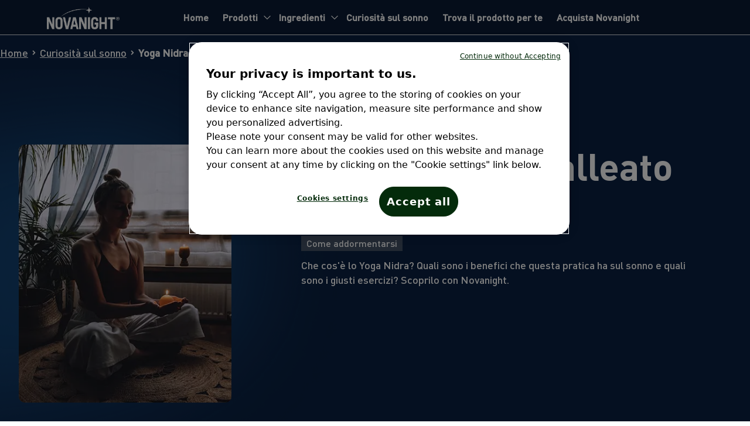

--- FILE ---
content_type: text/html;charset=UTF-8
request_url: https://www.novanight.com/it-it/curiosita-sonno/yoga-nidra
body_size: 23903
content:

<!DOCTYPE html>
<html lang="it-IT" dir="ltr">
    <head>





<!-- Current Page ID: -->
<!-- Root Page ID: -->
<!-- Unique Brand ID: -->
<meta charset="utf-8">
<meta name="viewport" content="width=device-width, initial-scale=1.0" />
<link rel="stylesheet preload prefetch" as="style" href="/.css/theme.css?x-sny-siteoverride=novanight-it">
<style>
:root {
--theme-button-border-color: #525CA3;
--theme-button-border-color-hover: #7079BD;
--theme-button-secondary-border-color: #2157A1;
--theme-button-secondary-border-color-hover: #007CB1;
--theme-button-tertiary-border-color: #2157A1;
--theme-button-tertiary-border-color-hover: #007CB1;
--theme-button-quaternary-border-color: #2157A1;
--theme-button-quaternary-border-color-hover: #007CB1;
}
</style>
<link rel="stylesheet preload prefetch" href="/.resources/sanofi-lm-chc/themes/chc/dist/common~2026-01-13-13-19-40-000~cache.css" as="style" type="text/css" />
<script class="site-data">
var ua = navigator.userAgent;
var device = /(tablet|ipad|playbook|silk)|(android(?!.*mobi))/i.test(ua) ? "tablet" : (/Mobile|iP(hone|od)|Android|BlackBerry|IEMobile|Kindle|Silk-Accelerated|(hpw|web)OS|Opera M(obi|ini)/.test(ua) ? "mobile" : "desktop")
window.dataLayer = window.dataLayer || [];
window.dataLayer.push({
"siteType": "brand",
"brandWebsiteType": "monobrand",
"brandCluster": "nutritionals",
"subBrandCluster": "mental",
"brand": "Novanight",
"gbu": "GBU - Consumer healthcare",
"gbu_related": "GBU - Consumer healthcare",
"region": "emea",
"country": "italy",
"target": "consumers",
"platform": "magnolia",
"context": "other",
"page_type": "article detail",
"language": "it",
"page_name": "Yoga Nidra per dormire: cos&#039;è, benefici ed esercizi - Novanight",
"pageName": "Yoga Nidra per dormire: cos&#039;è, benefici ed esercizi - Novanight",
"item_name": "Yoga Nidra per dormire: cos&#039;è, benefici ed esercizi - Novanight",
"device": device
});
</script>
<!-- OneTrust Cookies Consent Notice start -->
<script src="https://cdn.cookielaw.org/scripttemplates/otSDKStub.js" defer type="text/javascript" charset="UTF-8" data-domain-script="cefb74a9-fd76-4778-ba5f-63247c902cfd" ></script>
<!-- OneTrust Cookies Consent Notice end-->
<script>
(function(w,d,s,l,i){w[l]=w[l]||[];w[l].push({'gtm.start':new Date().getTime(),event:'gtm.js'});var f=d.getElementsByTagName(s)[0],j=d.createElement(s),dl=l!='dataLayer'?'&l='+l:'';j.async=true;j.src='https://www.googletagmanager.com/gtm.js?id='+i+dl;f.parentNode.insertBefore(j,f);})(window,document,'script','dataLayer','GTM-5X9MC4N');
</script>
<title>Yoga Nidra per dormire: cos'è, benefici ed esercizi - Novanight</title>
<meta name="title" content="Yoga Nidra per dormire: cos&#039;è, benefici ed esercizi - Novanight" />
<meta name="description" content="Che cos&#039;è lo Yoga Nidra? Quali sono i benefici che questa pratica ha sul sonno e quali sono i giusti esercizi? Scoprilo con Novanight." />
<meta name="algo:roles" content="" />
<meta name="algo:security" content="" />
<meta name="algo:id" content="26df7998-2e00-46f4-9c65-818cbd0f454f_it-IT" />
<meta name="algo:categories" content="come-influenza-sonno-attivita-fisica,consigli-per-domire-bene,Come addormentarsi,disturbi-sonno" />
<meta name="algo:pageType" content="other" />
<meta name="algo:bzvProductId" content="" />
<meta name="algo:date" content="2022-08-05T21:18:09.729+02:00" />
<meta property="og:type" content="website" />
<meta property="og:title" content="Yoga Nidra per dormire: cos&#039;è, benefici ed esercizi - Novanight" />
<meta property="og:description" content="Che cos&#039;è lo Yoga Nidra? Quali sono i benefici che questa pratica ha sul sonno e quali sono i giusti esercizi? Scoprilo con Novanight." />
<meta property="og:url" content="https://www.novanight.com/it-it/curiosita-sonno/yoga-nidra" />
<meta property="og:image:secure_url" content="https://www.novanight.com/dam/jcr:8d6f361c-31e5-4958-9c47-316ce4686a26/Yoga%20Nidra_1_392x477.webp" />
<meta property="og:image" content="https://www.novanight.com/dam/jcr:8d6f361c-31e5-4958-9c47-316ce4686a26/Yoga%20Nidra_1_392x477.webp" />
<meta property="og:site_name" content="Novanight Italy" />
<meta property="og:locale" content="it_IT" />
<meta property="og:locale:alternate" content="" />
<meta name="twitter:card" content="summary_large_image" />
<meta name="twitter:title" content="Yoga Nidra per dormire: cos&#039;è, benefici ed esercizi - Novanight" />
<meta name="twitter:description" content="Che cos&#039;è lo Yoga Nidra? Quali sono i benefici che questa pratica ha sul sonno e quali sono i giusti esercizi? Scoprilo con Novanight." />
<meta name="twitter:image" content="https://www.novanight.com/dam/jcr:8d6f361c-31e5-4958-9c47-316ce4686a26/Yoga%20Nidra_1_392x477.webp" />
<meta name="twitter:url" content="https://www.novanight.com/it-it/curiosita-sonno/yoga-nidra" />
<link rel="icon" sizes="" href="/dam/jcr:d6339143-3c3f-49d1-941f-e1233baf45af/Falcon-NOVANIGHT-NEGATIVO.webp" type="image/png" />
<link rel="canonical" href="https://www.novanight.com/it-it/curiosita-sonno/yoga-nidra" />
<script>document.getElementsByTagName('html')[0].classList.add('has-js');</script>
<style>
[x-cloak]:not([x-hide]) {display: none !important;}
[x-cloak][x-hide] { visibility: hidden !important;}
</style>
<script type="text/json" class="site-config">
{
"editMode": false,
"context": ""
}
</script>
<script type="application/ld+json">
{
"@context": "http://schema.org",
"@type": "BreadcrumbList",
"itemListElement": [
{
"@type": "ListItem",
"position": "1",
"item": {
"@id": "https://www.novanight.com/it-it",
"name": "Rimedi per dormire a base di melatonina - Novanight"
}
},
{
"@type": "ListItem",
"position": "2",
"item": {
"@id": "https://www.novanight.com/it-it/curiosita-sonno",
"name": "Come dormire bene: curiosità sul sonno e consigli per dormire - Novanight"
}
},
{
"@type": "ListItem",
"position": "3",
"item": {
"@id": "https://www.novanight.com/it-it/curiosita-sonno/yoga-nidra",
"name": "Yoga Nidra per dormire: cos'è, benefici ed esercizi - Novanight"
}
}
]
}
</script> <style>
.rich-text ul {
margin-bottom: 10px !important;
}
.rich-text ul li {
margin-bottom: 0px !important;
}
.card {
border-radius: 35px;
}
.object-contain {
padding-top: 0px !important;
}
.card__fixedRatio .uiImage {
height: 0px;
overflow: inherit;
padding-bottom: 100%;
}
.h-300 {
height: 356px !important;
}
.contentBlock .rich-text table td, .contentBlock .rich-text table th {
border-width: 1px !important;
}
.breadcrumbs {
border-radius: 0 !important;
}
.carousel__wrap{
text-align: center;
}
.card__content {
align-items: center;
text-align: center;
}
.carousel__wrap{
text-align: center;
}
.card__content {
align-items: center;
text-align: center;
}
.card .p-7 {
padding-top: 2rem !important;
padding-bottom: 1rem !important;
padding-left: 1rem !important;
padding-right: 1rem !important;
border-radius: 35px;
margin-top: -100px;
}
@media only screen and (min-device-width: 360px) and (max-device-width: 420px){
.card .p-7 {
padding-top: 3.5rem !important;
padding-bottom: 1rem !important;
padding-left: 1rem !important;
padding-right: 1rem !important;
border-radius: 35px;
margin-top: -90px;
}
.h-300 {
height: 399px; !important;
}
}
.contentBlock__title, .font-card {
font-weight: 700
}
@media (max-width: 280px){
.card .p-7 {
padding-top: 0rem !important;
padding-bottom: 1rem !important;
padding-left: 1rem !important;
padding-right: 1rem !important;
border-radius: 35px;
margin-top: 65px;
}
}
#onetrust-consent-sdk #onetrust-accept-btn-handler, #onetrust-banner-sdk .banner-actions-container {
font-size: 18px !important;
}
#onetrust-consent-sdk #onetrust-pc-btn-handler.cookie-setting-link, #onetrust-banner-sdk.ot-close-btn-link #onetrust-close-btn-container button {
font-size: 12px !important;
}
.carousel__slide ul.flex.flex-wrap.font-body {
display: flex;
justify-content: center;
}
#customArticleCards .card--default .uiImage img {
height: auto;
max-width: 100%;
padding: 55px;
border-radius: 74px;
/* margin-top: -30px */
}
#customArticleCards .card .p-7 {
padding-top: 1rem !important;
padding-bottom: 1rem !important;
padding-left: 1rem !important;
padding-right: 1rem !important;
border-radius: 35px;
margin-top: 0px !important;
}
#customIngredientCards .h-300 {
height: 317px;
margin-left: 13%;
width: 74%;
background: #0B2142;
margin-top: 9%;
border-radius: 10px !important;
}
#customIngredientCards .card--default .uiImage img {
height: auto;
max-width: 100%;
padding: 55px;
border-radius: 74px;
}
#customIngredientCards .card .p-7 {
padding-top: 1rem !important;
padding-bottom: 1rem !important;
padding-left: 1rem !important;
padding-right: 1rem !important;
border-radius: 35px;
margin-top: 0px !important;
}
#customProductCards .card .p-7 {
margin-top: -39px !important;
padding-top: 2rem !important;
padding-bottom: 1rem !important;
padding-left: 1rem !important;
padding-right: 1rem !important;
border-radius: 35px;
margin-top: -55px !important;
}
#customProductCards {
line-height: 40px;
}
#customInfoCards .card--default .uiImage img {
height: max-content;
max-width: 100%;
padding: 55px;
border-radius: 70px;
padding-bottom: 44px;
margin: -44px;
margin-left: 4px;
margin-top: 1px;
}
#customInfoCards .card .p-7 {
padding-top: 1rem !important;
padding-bottom: 1rem !important;
padding-left: 1rem !important;
padding-right: 1rem !important;
border-radius: 35px;
margin-top: 0 !important;
}
</style>
<meta name="ps-language" content="it" />
<meta name="ps-country" content="IT" />
<meta name="ps-key" content="5507-62db2881b47b9400109438f0" />

<div x-init="    $nextTick(() => {
            $dispatch('track-event', {
                'event': 'view_article',
                'event_type': 'view',
                'article_name': `Yoga Nidra per dormire: cos&amp;#039;è, benefici ed esercizi - Novanight`,
                'element_text': `Yoga Nidra per dormire: cos&amp;#039;è, benefici ed esercizi - Novanight`,
                'element_url': '/it-it/curiosita-sonno/yoga-nidra',
                'publication_date': `2022-08-05`,
                'tags': 'Come addormentarsi'
            });
        }
    )
"></div>                    <style>
                header[role='banner'] {
                }

                .hero-wrap {
                }

                main[role='main'] {
                }

                footer[role='contentinfo'] {
                }

            </style>

    </head>


    <body class="     relative right-0 transition-all duration-300 ease-in-out flex flex-col !min-h-screen">

    <noscript><iframe src="https://www.googletagmanager.com/ns.html?id=GTM-5X9MC4N" height="0" width="0" style="display:none;visibility:hidden"></iframe></noscript>
            

        


<a href="#main" class="skipToMainContent skip font-body bg-primary2 text-white fixed top-0 left-0 z-0 opacity-0 focus:z-40 focus:opacity-100 px-5 py-3">Skip to main content</a>  








        


            <div class="sticky-nav-overlay-spacer" style="height: 0px"></div>
        
        <header class="z-40 fixed top-0 left-0 w-full" role="banner" data-sticky='true'>


    

    
    






    <script type="text/javascript">
document.addEventListener("alpine:init", () => {
    Alpine.data("nav", () => ({
        next: "",
        depth: 0,
        showSkip: false,
        activeNav: "",
        nextElement: null,
        currentNavItem: null,
        nextNavItem: null,
        currentSubNav: null,
        nextSubNavItem: null,
        setNextSkipText(e) {
            const elem = e.target;
            if (!elem) return;
            const nextElement = elem.nextElementSibling;
            this.currentNavItem = elem;
            this.nextNavItem = nextElement;
            if (nextElement && nextElement.dataset) {
                this.nextElement = nextElement;
                this.next = nextElement.dataset.linkText;
            } else {
                this.nextElement = null;
                this.next = "";
            }
        },
        setSkipLink(e) {
            this.showSkip = true;
            const elem = e.target;
            const isShiftTabPressed = e.shiftKey && e.which === 9;
            const isNavItemLink = elem.classList.contains("nav__item");
            const isFirstSubNavItemLink =
                elem.classList.contains("subNav__firstItem");
            if (isNavItemLink) {
                // shift + tab or last nav link
                if (isShiftTabPressed || !this.nextNavItem) return;
                e.preventDefault();
                this.focusNextTabbableElement(elem);
            } else if (isFirstSubNavItemLink && isShiftTabPressed) {
                this.setNextSkipText(this.currentNavItem);
            }
        },
        skipItemLink(e) {
            const elem = e.target;
            const isShiftTabPressed = e.shiftKey && e.which === 9;
            if (isShiftTabPressed) {
                e.preventDefault();
                let navListItem = elem.parentNode.previousElementSibling;
                if (navListItem && navListItem.classList.contains("subNav__title")) {
                    navListItem = navListItem.previousElementSibling;
                    if (navListItem.classList.contains("subNav__skipListItem")) {
                        const isFirstSubNav = navListItem.dataset.depth === 0;
                        if (isFirstSubNav) {
                            if (this.nextNavItem) {
                                this.next = this.nextNavItem.dataset.linkText;
                            }
                        } else {
                            if (this.nextSubNavItem) {
                                this.next = this.nextSubNavItem.dataset.linkText;
                            }
                        }
                    }
                }
                if (!navListItem) {
                    this.focusNextElement();
                } else {
                    this.focusNextTabbableElement(navListItem);
                }
            }
        },
        skipSubNavButton(e) {
            const elem = e.target;
            const nextListItem = elem.parentNode.nextElementSibling;
            const isShiftTabPressed = e.shiftKey && e.which === 9;
            const isSubNavItemNextButton = elem.classList.contains(
                "subNav__itemNextButton"
            );
            if (isShiftTabPressed && isSubNavItemNextButton) {
                elem.previousElementSibling.focus();
            } else if (!nextListItem) {
                this.focusNextElement();
            } else {
                e.preventDefault();
                const nextTabElem =
                    elem.parentNode.nextElementSibling.querySelector(".subNav__itemLink");
                if (nextTabElem) nextTabElem.focus();
            }
        },
        setSkipSubNavButton(e) {
            const elem = e.target;
            const nextSubNavItem = e.target.parentNode.nextElementSibling;
            this.nextSubNavItem = nextSubNavItem;
            this.currentSubNav = elem.nextElementSibling;
            if (nextSubNavItem) {
                this.nextElement = nextSubNavItem.querySelector(".subNav__itemLink");
                this.next = nextSubNavItem.dataset.linkText;
            } else {
                const nextNavItem = this.currentNavItem.nextElementSibling;
                if (nextNavItem && nextNavItem.dataset) {
                    this.next = nextNavItem.dataset.linkText;
                } else {
                    this.next = "";
                }
            }
            this.focusNextTabbableElement(this.currentSubNav);
        },
        focusNextTabbableElement(container) {
            // waits for DOM to update
            setTimeout(function () {
                const nextTabElem = container.querySelector(
                    "[tabindex]:not([disabled]):not([tabindex='-1'])"
                );
                if (!nextTabElem) return;
                nextTabElem.focus();
            }, 50);
        },
        focusNextElement() {
            if (this.depth < 0) {
                this.depth = 0;
            }
            this.nextElement.focus();
        },
        get skipToNextLinkText() {
            if (this.next === "") return "";
            return "Skip to " + this.next;
        },
        adjustPosition(hasSubpage, direction, hover = false) {
            const _parent = this.$el.parentNode;

            if (!_parent.closest(".isRightSide")) return;

            const dir = direction === "ltr" ? "left" : "right";
            const subNav1 = _parent.closest(".subNav--1");
            const sideMenu = subNav1 ? subNav1.querySelector(".subNav1--rightSide") : null;
            const subNav2 = sideMenu ? sideMenu.querySelector(".subNav--2") : null;
            const addRemove = (hasSubpage && hover) ? "add" : "remove";
            
            if (subNav1) subNav1.style[dir] = (hasSubpage && hover) ? "230px" : null;
            if (subNav2) subNav2.classList[addRemove]("subNav--adjustPosition");
        },
        adjustHeight() {
            const subNavHeight = this.$el.closest(".subNav").clientHeight;
            this.$el.style.height = (subNavHeight - 32) + "px";
            
            const subItems = this.$el.querySelectorAll(".subNav__item");
            subItems.forEach((item) => {
                const _parent = item.parentNode;              
                item.addEventListener("mouseover", () => {
                    if (!item.querySelector(".subNav")) return;
                    _parent.style.overflow = "hidden";
                });

                item.addEventListener("mouseleave", () => {
                    if (!item.querySelector(".subNav")) return;                    
                    _parent.style.overflow = "auto";
                });
            });
        }
    }));
});    </script>
    

        

    <style>
        .nav-chc,
        .nav-chc .nav__mobileMenu {
            border-radius: ;
        }
        @media screen and (min-width: 1025px){
            .nav-chc {
                border-radius: ;
            }
        }
    </style>

    <nav 
        role="navigation" 
        class="nav-chc relative  nav bg-secondary2 text-white border-b z-40 top-0 sticky w-full h-auto lg:max-h-[60px] transition-all duration-200" 
        aria-label="menu"
        x-data="{...nav(), ...chcHeader()}" 
        @setActiveNav="activeNav=$event.detail.id" 
        @isActiveNav="activeNav == $event.detail.id" 
        style="border-radius: "
         
        
    >
        <div class="mx-auto container lg:max-w-none lg:px-20 hidden lg:block">
            <div class="nav__desktop flex md:items-center lg:max-h-[60px]">
        <a href="/it-it/" class="nav__inner ml-0 py-2 " data-gtmSubSection="logo" data-gtmElement="logo">

            <img  class="Image nav__logo max-w-60 max-h-[40px] w-auto md:block h-auto pr-2 lg:pr-0" src="/dam/jcr:16181b64-51e4-40f2-a7e5-b185bdebce90/Logo%20Novanight%20Bianco.webp" alt="Logo Novanight Bianco - Novanight Logo" >
        </a>
                <div
                    class="nav__left pt-0 justify-center flex mx-12 w-full lg:gap-4"
                    @mouseout.outside="$dispatch('setActiveNav', { id: '' })"
                >


                

                    <div >
                        <div class="nav__item group justify-between flex items-start h-full  normal-case lg:text-white h-[72px] lg:h-auto" data-link-text="<strong>Home</strong>"
                            @focus="setNextSkipText($event); showSkip = false"
                            @keydown.tab="setSkipLink($event)"
                            @mouseover="showSkip = false; $dispatch('setActiveNav', { id: 'eb3c2cf1-f027-4f86-96cc-ca63c5c14689' })"
                            :class="{ 'nav__item--active':  $dispatch('isActiveNav', { id: 'eb3c2cf1-f027-4f86-96cc-ca63c5c14689' }) }"
                            
                        >
        <a href="/it-it/" tabindex="0" target="_self" aria-haspopup="true" tabindex="-1"    class="font-navigation nav__itemLink hover:text-white relative font-extralight md:font-normal text-link border-white px-0 lg:px-3 py-6 lg:py-0 lg:h-[60px] flex items-center text-center   " data-gtmSection="header" data-gtmSubSection="menu">
                                <span class="text-xl lg:text-base">
                                    <strong>Home</strong>
                                </span>
                                <div class="nav__itemLinkBorderHover text-white hidden absolute left-0 bottom-0 w-full h-1 bg-current"></div>
        </a>
                        </div>
                    </div>

                

                    <div >
                        <div class="nav__item group justify-between flex items-start h-full  normal-case lg:text-white h-[72px] lg:h-auto" data-link-text="<strong>Prodotti</strong>"
                            @focus="setNextSkipText($event); showSkip = false"
                            @keydown.tab="setSkipLink($event)"
                            @mouseover="showSkip = false; $dispatch('setActiveNav', { id: '6f6eda66-d937-41e4-ac08-dadb6414d28d' })"
                            :class="{ 'nav__item--active':  $dispatch('isActiveNav', { id: '6f6eda66-d937-41e4-ac08-dadb6414d28d' }) }"
                            
                        >
        <a href="/it-it/integratori-per-dormire" tabindex="0" target="_self" aria-haspopup="true" tabindex="-1"    class="font-navigation nav__itemLink hover:text-white relative font-extralight md:font-normal text-link border-white px-0 lg:px-3 py-6 lg:py-0 lg:h-[60px] flex items-center text-center nav__itemLink--withArrow lg:pr-6 " data-gtmSection="header" data-gtmSubSection="menu">
                                <span class="text-xl lg:text-base">
                                    <strong>Prodotti</strong>
                                        <span class="subNav__arrow h-full w-4 h-4 absolute right-0 hidden lg:inline-block top-1/2 -translate-y-1/2 rotate-90">
                                            <svg xmlns="http://www.w3.org/2000/svg" fill="none" viewBox="0 0 24 24" stroke="currentColor" class="w-4 h-4 svg_button">
                                                <path stroke-width="2" stroke-linecap="round" stroke-linejoin="round" d="M8.25 4.5l7.5 7.5-7.5 7.5" />
                                            </svg>
                                        </span>
                                </span>
                                <div class="nav__itemLinkBorderHover text-white hidden absolute left-0 bottom-0 w-full h-1 bg-current"></div>
        </a>
                                    <button class="font-body inline-block px-3 py-5 h-full subNav__itemNextButton lg:hidden"
                                        aria-label="go to sub menu">
                                            <svg xmlns="http://www.w3.org/2000/svg" fill="none" viewBox="0 0 24 24" stroke="currentColor" class="w-8 h-8 lg:w-6 lg:h-6 svg_button">
                                                <path stroke-width="2" stroke-linecap="round" stroke-linejoin="round" d="M8.25 4.5l7.5 7.5-7.5 7.5" />
                                            </svg>
                                    </button>


        <div
            x-data="{ subMenuHeight: '', subMenuContHeight: '' }"
            class="text-primary1 hover:border-default subNav z-40  left-0 w-full fixed lg:absolute hidden overflow-x-hidden !shadow-none bg-white subNav--0 overflow-hidden fixed lg:absolute top-full overflow-auto lg:mt-[1px]"
            
        >
            <div class="subNav__bg absolute w-full h-full top-0 left-0 right-0 bottom-0 bg-white opacity-00"></div>

            <div class="w-full block lg:hidden subNavReturn" x-intersect="subMenuHeight = navigationHeight - $el.clientHeight">
                <button class="font-navigation subNav__back flex items-center gap-2 text-xl font-semibold relative px-4 py-4 text-left"
                    aria-label="go to sub menu">
                    
                    <div class="w-6 h-6">
                        <svg xmlns="http://www.w3.org/2000/svg" fill="none" viewBox="0 0 24 24" stroke="currentColor" class="w-6 h-6 svg_button block">
                            <path stroke-width="2" stroke-linecap="round" stroke-linejoin="round" d="M15.75 19.5L8.25 12l7.5-7.5" />
                        </svg>
                    </div>
                     <span class="w-11/12"><strong>Prodotti</strong></span> 
                </button>
            </div>
            <div x-data="nav" class="subNav__container lg:h-full lg:container pt-0 lg:pt-8 lg:pl-10 flex flex-row relative">
                <ul class="subNav__list flex flex-col w-full z-00 overflow-y-auto px-4 lg:px-0" >
                    <li x-show="showSkip && depth == 0" tabindex="-1" class="subNav__skipListItem"
                        data-depth="0">
                        <button tabindex="0"
                                class="font-body nav__itemSkipButton my-2 text-xs border-0 font-thin transition-none"
                                x-html="skipToNextLinkText"
                                @keydown.tab="next = '';setSkipLink($event)"
                                @keydown.enter.prevent="depth--; next = ''; focusNextElement()"
                                @keydown.space.prevent="depth--; next = ''; focusNextElement()"
                        ></button>
                    </li>

                    <li class="subNav__title text-2xl py-0 py-6 normal-case hidden lg:hidden" tabindex="-1">
        <a href="/it-it/integratori-per-dormire" tabindex="0" target="_self"    class="" data-gtmSection="header" data-gtmSubSection="menu">
                            <strong>Prodotti</strong>
        </a>
                    </li>



                                <li dir="ltr" class="subNav__item items-start md:items-center font-medium lg:py-0 border-b md:w-full flex flex-col md:flex-row normal-case hover:text-primary1" data-link-text="Compresse per dormire: Novanight Tripla Azione">
                                    <div class="subNav__itemWrap flex flex-row w-full items-center">
        <a href="/it-it/integratori-per-dormire/compresse" tabindex="0" target="_self" aria-haspopup="true" tabindex="-1"    class="font-navigation subNav__itemLink hover:underline border-0 py-6 lg:py-4 text-link font-medium inline-block w-full text-xl md:text-base subNav__firstItem" data-gtmSection="header" data-gtmSubSection="menu">
                                            Compresse per dormire: Novanight Tripla Azione
        </a>

                                    </div>
                                </li>


                                <li dir="ltr" class="subNav__item items-start md:items-center font-medium lg:py-0 border-b md:w-full flex flex-col md:flex-row normal-case hover:text-primary1" data-link-text="Integratore per dormire: Novanight Tripla Azione Bustine">
                                    <div class="subNav__itemWrap flex flex-row w-full items-center">
        <a href="/it-it/integratori-per-dormire/bustine" tabindex="0" target="_self" aria-haspopup="true" tabindex="-1"    class="font-navigation subNav__itemLink hover:underline border-0 py-6 lg:py-4 text-link font-medium inline-block w-full text-xl md:text-base " data-gtmSection="header" data-gtmSubSection="menu">
                                            Integratore per dormire: Novanight Tripla Azione Bustine
        </a>

                                    </div>
                                </li>


                                <li dir="ltr" class="subNav__item items-start md:items-center font-medium lg:py-0 border-b md:w-full flex flex-col md:flex-row normal-case hover:text-primary1" data-link-text="Tisana per dormire: Novanight Tripla Azione">
                                    <div class="subNav__itemWrap flex flex-row w-full items-center">
        <a href="/it-it/integratori-per-dormire/tisana" tabindex="0" target="_self" aria-haspopup="true" tabindex="-1"    class="font-navigation subNav__itemLink hover:underline border-0 py-6 lg:py-4 text-link font-medium inline-block w-full text-xl md:text-base " data-gtmSection="header" data-gtmSubSection="menu">
                                            Tisana per dormire: Novanight Tripla Azione
        </a>

                                    </div>
                                </li>
                </ul>
            </div>
        </div>
                        </div>
                    </div>

                

                    <div >
                        <div class="nav__item group justify-between flex items-start h-full  normal-case lg:text-white h-[72px] lg:h-auto" data-link-text="<strong>Ingredienti</strong>"
                            @focus="setNextSkipText($event); showSkip = false"
                            @keydown.tab="setSkipLink($event)"
                            @mouseover="showSkip = false; $dispatch('setActiveNav', { id: '936cb824-7b40-42ec-b3ed-24f67a07dd21' })"
                            :class="{ 'nav__item--active':  $dispatch('isActiveNav', { id: '936cb824-7b40-42ec-b3ed-24f67a07dd21' }) }"
                            
                        >
        <a href="/it-it/ingredienti" tabindex="0" target="_self" aria-haspopup="true" tabindex="-1"    class="font-navigation nav__itemLink hover:text-white relative font-extralight md:font-normal text-link border-white px-0 lg:px-3 py-6 lg:py-0 lg:h-[60px] flex items-center text-center nav__itemLink--withArrow lg:pr-6 " data-gtmSection="header" data-gtmSubSection="menu">
                                <span class="text-xl lg:text-base">
                                    <strong>Ingredienti</strong>
                                        <span class="subNav__arrow h-full w-4 h-4 absolute right-0 hidden lg:inline-block top-1/2 -translate-y-1/2 rotate-90">
                                            <svg xmlns="http://www.w3.org/2000/svg" fill="none" viewBox="0 0 24 24" stroke="currentColor" class="w-4 h-4 svg_button">
                                                <path stroke-width="2" stroke-linecap="round" stroke-linejoin="round" d="M8.25 4.5l7.5 7.5-7.5 7.5" />
                                            </svg>
                                        </span>
                                </span>
                                <div class="nav__itemLinkBorderHover text-white hidden absolute left-0 bottom-0 w-full h-1 bg-current"></div>
        </a>
                                    <button class="font-body inline-block px-3 py-5 h-full subNav__itemNextButton lg:hidden"
                                        aria-label="go to sub menu">
                                            <svg xmlns="http://www.w3.org/2000/svg" fill="none" viewBox="0 0 24 24" stroke="currentColor" class="w-8 h-8 lg:w-6 lg:h-6 svg_button">
                                                <path stroke-width="2" stroke-linecap="round" stroke-linejoin="round" d="M8.25 4.5l7.5 7.5-7.5 7.5" />
                                            </svg>
                                    </button>


        <div
            x-data="{ subMenuHeight: '', subMenuContHeight: '' }"
            class="text-primary1 hover:border-default subNav z-40  left-0 w-full fixed lg:absolute hidden overflow-x-hidden !shadow-none bg-white subNav--0 overflow-hidden fixed lg:absolute top-full overflow-auto lg:mt-[1px]"
            
        >
            <div class="subNav__bg absolute w-full h-full top-0 left-0 right-0 bottom-0 bg-white opacity-00"></div>

            <div class="w-full block lg:hidden subNavReturn" x-intersect="subMenuHeight = navigationHeight - $el.clientHeight">
                <button class="font-navigation subNav__back flex items-center gap-2 text-xl font-semibold relative px-4 py-4 text-left"
                    aria-label="go to sub menu">
                    
                    <div class="w-6 h-6">
                        <svg xmlns="http://www.w3.org/2000/svg" fill="none" viewBox="0 0 24 24" stroke="currentColor" class="w-6 h-6 svg_button block">
                            <path stroke-width="2" stroke-linecap="round" stroke-linejoin="round" d="M15.75 19.5L8.25 12l7.5-7.5" />
                        </svg>
                    </div>
                     <span class="w-11/12"><strong>Ingredienti</strong></span> 
                </button>
            </div>
            <div x-data="nav" class="subNav__container lg:h-full lg:container pt-0 lg:pt-8 lg:pl-10 flex flex-row relative">
                <ul class="subNav__list flex flex-col w-full z-00 overflow-y-auto px-4 lg:px-0" >
                    <li x-show="showSkip && depth == 0" tabindex="-1" class="subNav__skipListItem"
                        data-depth="0">
                        <button tabindex="0"
                                class="font-body nav__itemSkipButton my-2 text-xs border-0 font-thin transition-none"
                                x-html="skipToNextLinkText"
                                @keydown.tab="next = '';setSkipLink($event)"
                                @keydown.enter.prevent="depth--; next = ''; focusNextElement()"
                                @keydown.space.prevent="depth--; next = ''; focusNextElement()"
                        ></button>
                    </li>

                    <li class="subNav__title text-2xl py-0 py-6 normal-case hidden lg:hidden" tabindex="-1">
        <a href="/it-it/ingredienti" tabindex="0" target="_self"    class="" data-gtmSection="header" data-gtmSubSection="menu">
                            <strong>Ingredienti</strong>
        </a>
                    </li>



                                <li dir="ltr" class="subNav__item items-start md:items-center font-medium lg:py-0 border-b md:w-full flex flex-col md:flex-row normal-case hover:text-primary1" data-link-text="Melatonina">
                                    <div class="subNav__itemWrap flex flex-row w-full items-center">
        <a href="/it-it/ingredienti/melatonina" tabindex="0" target="_self" aria-haspopup="true" tabindex="-1"    class="font-navigation subNav__itemLink hover:underline border-0 py-6 lg:py-4 text-link font-medium inline-block w-full text-xl md:text-base subNav__firstItem" data-gtmSection="header" data-gtmSubSection="menu">
                                            Melatonina
        </a>

                                    </div>
                                </li>


                                <li dir="ltr" class="subNav__item items-start md:items-center font-medium lg:py-0 border-b md:w-full flex flex-col md:flex-row normal-case hover:text-primary1" data-link-text="Escolzia (Papavero della California)">
                                    <div class="subNav__itemWrap flex flex-row w-full items-center">
        <a href="/it-it/ingredienti/escolzia" tabindex="0" target="_self" aria-haspopup="true" tabindex="-1"    class="font-navigation subNav__itemLink hover:underline border-0 py-6 lg:py-4 text-link font-medium inline-block w-full text-xl md:text-base " data-gtmSection="header" data-gtmSubSection="menu">
                                            Escolzia (Papavero della California)
        </a>

                                    </div>
                                </li>


                                <li dir="ltr" class="subNav__item items-start md:items-center font-medium lg:py-0 border-b md:w-full flex flex-col md:flex-row normal-case hover:text-primary1" data-link-text="Melissa">
                                    <div class="subNav__itemWrap flex flex-row w-full items-center">
        <a href="/it-it/ingredienti/melissa" tabindex="0" target="_self" aria-haspopup="true" tabindex="-1"    class="font-navigation subNav__itemLink hover:underline border-0 py-6 lg:py-4 text-link font-medium inline-block w-full text-xl md:text-base " data-gtmSection="header" data-gtmSubSection="menu">
                                            Melissa
        </a>

                                    </div>
                                </li>


                                <li dir="ltr" class="subNav__item items-start md:items-center font-medium lg:py-0 border-b md:w-full flex flex-col md:flex-row normal-case hover:text-primary1" data-link-text="Passiflora">
                                    <div class="subNav__itemWrap flex flex-row w-full items-center">
        <a href="/it-it/ingredienti/passiflora" tabindex="0" target="_self" aria-haspopup="true" tabindex="-1"    class="font-navigation subNav__itemLink hover:underline border-0 py-6 lg:py-4 text-link font-medium inline-block w-full text-xl md:text-base " data-gtmSection="header" data-gtmSubSection="menu">
                                            Passiflora
        </a>

                                    </div>
                                </li>


                                <li dir="ltr" class="subNav__item items-start md:items-center font-medium lg:py-0 border-b md:w-full flex flex-col md:flex-row normal-case hover:text-primary1" data-link-text="Griffonia">
                                    <div class="subNav__itemWrap flex flex-row w-full items-center">
        <a href="/it-it/ingredienti/griffonia" tabindex="0" target="_self" aria-haspopup="true" tabindex="-1"    class="font-navigation subNav__itemLink hover:underline border-0 py-6 lg:py-4 text-link font-medium inline-block w-full text-xl md:text-base " data-gtmSection="header" data-gtmSubSection="menu">
                                            Griffonia
        </a>

                                    </div>
                                </li>


                                <li dir="ltr" class="subNav__item items-start md:items-center font-medium lg:py-0 border-b md:w-full flex flex-col md:flex-row normal-case hover:text-primary1" data-link-text="Camomilla">
                                    <div class="subNav__itemWrap flex flex-row w-full items-center">
        <a href="/it-it/ingredienti/camomilla" tabindex="0" target="_self" aria-haspopup="true" tabindex="-1"    class="font-navigation subNav__itemLink hover:underline border-0 py-6 lg:py-4 text-link font-medium inline-block w-full text-xl md:text-base " data-gtmSection="header" data-gtmSubSection="menu">
                                            Camomilla
        </a>

                                    </div>
                                </li>
                </ul>
            </div>
        </div>
                        </div>
                    </div>

                

                    <div >
                        <div class="nav__item group justify-between flex items-start h-full  normal-case lg:text-white h-[72px] lg:h-auto" data-link-text="<strong>Curiosità sul sonno</strong>"
                            @focus="setNextSkipText($event); showSkip = false"
                            @keydown.tab="setSkipLink($event)"
                            @mouseover="showSkip = false; $dispatch('setActiveNav', { id: 'ce74cb42-65d1-46fa-ada6-a91fd384e0b3' })"
                            :class="{ 'nav__item--active':  $dispatch('isActiveNav', { id: 'ce74cb42-65d1-46fa-ada6-a91fd384e0b3' }) }"
                            
                        >
        <a href="/it-it/curiosita-sonno" tabindex="0" target="_self" aria-haspopup="true" tabindex="-1"    class="font-navigation nav__itemLink hover:text-white relative font-extralight md:font-normal text-link border-white px-0 lg:px-3 py-6 lg:py-0 lg:h-[60px] flex items-center text-center   " data-gtmSection="header" data-gtmSubSection="menu">
                                <span class="text-xl lg:text-base">
                                    <strong>Curiosità sul sonno</strong>
                                </span>
                                <div class="nav__itemLinkBorderHover text-white hidden absolute left-0 bottom-0 w-full h-1 bg-current"></div>
        </a>
                        </div>
                    </div>

                

                    <div >
                        <div class="nav__item group justify-between flex items-start h-full  normal-case lg:text-white h-[72px] lg:h-auto" data-link-text="<strong>Trova il prodotto per te</strong>"
                            @focus="setNextSkipText($event); showSkip = false"
                            @keydown.tab="setSkipLink($event)"
                            @mouseover="showSkip = false; $dispatch('setActiveNav', { id: '97be8ac8-c34e-4663-be82-fe3b52c1ea88' })"
                            :class="{ 'nav__item--active':  $dispatch('isActiveNav', { id: '97be8ac8-c34e-4663-be82-fe3b52c1ea88' }) }"
                            
                        >
        <a href="/it-it/quale-prodotto-scegliere" tabindex="0" target="_self" aria-haspopup="true" tabindex="-1"    class="font-navigation nav__itemLink hover:text-white relative font-extralight md:font-normal text-link border-white px-0 lg:px-3 py-6 lg:py-0 lg:h-[60px] flex items-center text-center   " data-gtmSection="header" data-gtmSubSection="menu">
                                <span class="text-xl lg:text-base">
                                    <strong>Trova il prodotto per te</strong>
                                </span>
                                <div class="nav__itemLinkBorderHover text-white hidden absolute left-0 bottom-0 w-full h-1 bg-current"></div>
        </a>
                        </div>
                    </div>

                

                    <div >
                        <div class="nav__item group justify-between flex items-start h-full  normal-case lg:text-white h-[72px] lg:h-auto" data-link-text="<strong>Acquista Novanight</strong>"
                            @focus="setNextSkipText($event); showSkip = false"
                            @keydown.tab="setSkipLink($event)"
                            @mouseover="showSkip = false; $dispatch('setActiveNav', { id: '6895adb0-a7b3-45c7-8f79-5bbf3194ad5e' })"
                            :class="{ 'nav__item--active':  $dispatch('isActiveNav', { id: '6895adb0-a7b3-45c7-8f79-5bbf3194ad5e' }) }"
                            
                        >
        <a href="/it-it/dove-comprare" tabindex="0" target="_self" aria-haspopup="true" tabindex="-1"    class="font-navigation nav__itemLink hover:text-white relative font-extralight md:font-normal text-link border-white px-0 lg:px-3 py-6 lg:py-0 lg:h-[60px] flex items-center text-center   " data-gtmSection="header" data-gtmSubSection="menu">
                                <span class="text-xl lg:text-base">
                                    <strong>Acquista Novanight</strong>
                                </span>
                                <div class="nav__itemLinkBorderHover text-white hidden absolute left-0 bottom-0 w-full h-1 bg-current"></div>
        </a>
                        </div>
                    </div>
                </div>

    <div class="chcHeader__buttonContainer flex gap-2 ">
    </div>


            </div>
        </div>
        <div class="mx-auto lg:max-w-none lg:px-20 lg:hidden h-[60px] max-h-[60px]">
            <div class="nav__mobile" x-data="{ navigationHeight: 0 }" x-ref="navHead">
                <div class="nav__mobileMenu flex justify-between items-center px-4 py-[6px]">
        <a href="/it-it/" class=" " data-gtmSubSection="logo" data-gtmElement="logo">

            <img  class="Image nav__logo max-w-60 max-h-[40px] w-auto md:block h-auto " src="/dam/jcr:16181b64-51e4-40f2-a7e5-b185bdebce90/Logo%20Novanight%20Bianco.webp" alt="Logo Novanight Bianco - Novanight Logo" >
        </a>
                    <div class="nav__mobile__right flex flex-row items-center ml-12">
                            <div class="globalHeader__icons flex justify-evenly">


                            </div>

    <div class="chcHeader__buttonContainer flex gap-2 ">
    </div>


                        <button class="nav__mobile__button flex items-center justify-center relative" aria-label="open menu" @click="bodyScrollHide(true)">

            <svg width="48" height="48" viewBox="0 0 48 48" fill="none" xmlns="http://www.w3.org/2000/svg" class="fill-current h-12 w-12">
                <path fill-rule="evenodd" clip-rule="evenodd" d="M12 15.5C12 14.6716 12.6716 14 13.5 14H34.5C35.3284 14 36 14.6716 36 15.5C36 16.3284 35.3284 17 34.5 17H13.5C12.6716 17 12 16.3284 12 15.5ZM12 31.5C12 30.6716 12.6716 30 13.5 30H34.5C35.3284 30 36 30.6716 36 31.5C36 32.3284 35.3284 33 34.5 33H13.5C12.6716 33 12 32.3284 12 31.5ZM13.5 22C12.6716 22 12 22.6716 12 23.5C12 24.3284 12.6716 25 13.5 25H34.5C35.3284 25 36 24.3284 36 23.5C36 22.6716 35.3284 22 34.5 22H13.5Z"/>
            </svg>
                        </button>
                    </div>
                </div>


                <div dir="ltr" class="nav__mobile__menu w-full fixed overflow-hidden z-50 transition-all duration-50 left-0 top-0 bg-white" x-ref="navMobileSubmenu">
                    <div class="nav__mobile__menuItems bg-secondary2 flex justify-between items-center py-0 px-4 border-b w-full transition-all duration-700 ease-in-out h-[60px] max-h-[60px]">
        <a href="/it-it/" class=" " data-gtmSubSection="logo" data-gtmElement="logo">

            <img  class="Image nav__logo max-w-60 max-h-[40px] w-auto md:block h-auto " src="/dam/jcr:16181b64-51e4-40f2-a7e5-b185bdebce90/Logo%20Novanight%20Bianco.webp" alt="Logo Novanight Bianco - Novanight Logo" >
        </a>
                        
                        <div class="flex ml-12">
    <div class="chcHeader__buttonContainer flex gap-2 flex items-center">
    </div>
                            
                            <button class="flex items-center justify-center nav__mobile__close relative" aria-label="close menu" @click="bodyScrollHide(false)">

            <svg width="48" height="48" viewBox="0 0 48 48" fill="none" xmlns="http://www.w3.org/2000/svg" class="stroke-current h-12 w-12">
                <path d="M14 34L33.4454 14" stroke-width="3" stroke-linecap="round"/>
                <path d="M34 34L14.5546 14" stroke-width="3" stroke-linecap="round"/>
            </svg>
                            </button>
                        </div>
                    </div>
                    <div class="nav__mobile__navList flex flex-col overflow-y-auto" :style="{ height: navigationHeight + 'px', overflow: 'auto' }">

                            <div class="nav__mobile__menu__main h-auto relative right-0 transition-all duration-300 ease-in-out px-4 min-h-full" x-intersect="navigationHeight = window.innerHeight - ($refs.navHead.clientHeight + $refs.bottomNav.clientHeight)">


                

                    <div >
                        <div class="nav__item group justify-between flex border-b items-center text-primary1  normal-case lg:text-white h-[72px] lg:h-auto" data-link-text="<strong>Home</strong>"
                            @focus="setNextSkipText($event); showSkip = false"
                            @keydown.tab="setSkipLink($event)"
                            @mouseover="showSkip = false; $dispatch('setActiveNav', { id: 'eb3c2cf1-f027-4f86-96cc-ca63c5c14689' })"
                            :class="{ 'nav__item--active':  $dispatch('isActiveNav', { id: 'eb3c2cf1-f027-4f86-96cc-ca63c5c14689' }) }"
                            
                        >
        <a href="/it-it/" tabindex="0" target="_self" aria-haspopup="true" tabindex="-1"    class="font-navigation nav__itemLink  relative font-extralight md:font-normal text-link border-white px-0 lg:px-3 py-6 lg:py-0 lg:h-[60px] flex items-center text-center   " data-gtmSection="header" data-gtmSubSection="menu">
                                <span class="text-xl lg:text-base">
                                    <strong>Home</strong>
                                </span>
                                <div class="nav__itemLinkBorderHover text-white hidden absolute left-0 bottom-0 w-full h-1 bg-current"></div>
        </a>
                        </div>
                    </div>

                

                    <div >
                        <div class="nav__item group justify-between flex border-b items-center text-primary1  normal-case lg:text-white h-[72px] lg:h-auto" data-link-text="<strong>Prodotti</strong>"
                            @focus="setNextSkipText($event); showSkip = false"
                            @keydown.tab="setSkipLink($event)"
                            @mouseover="showSkip = false; $dispatch('setActiveNav', { id: '6f6eda66-d937-41e4-ac08-dadb6414d28d' })"
                            :class="{ 'nav__item--active':  $dispatch('isActiveNav', { id: '6f6eda66-d937-41e4-ac08-dadb6414d28d' }) }"
                            
                        >
        <a href="/it-it/integratori-per-dormire" tabindex="0" target="_self" aria-haspopup="true" tabindex="-1"    class="font-navigation nav__itemLink  relative font-extralight md:font-normal text-link border-white px-0 lg:px-3 py-6 lg:py-0 lg:h-[60px] flex items-center text-center nav__itemLink--withArrow lg:pr-6 " data-gtmSection="header" data-gtmSubSection="menu">
                                <span class="text-xl lg:text-base">
                                    <strong>Prodotti</strong>
                                        <span class="subNav__arrow h-full w-4 h-4 absolute right-0 hidden lg:inline-block top-1/2 -translate-y-1/2 rotate-90">
                                            <svg xmlns="http://www.w3.org/2000/svg" fill="none" viewBox="0 0 24 24" stroke="currentColor" class="w-4 h-4 svg_button">
                                                <path stroke-width="2" stroke-linecap="round" stroke-linejoin="round" d="M8.25 4.5l7.5 7.5-7.5 7.5" />
                                            </svg>
                                        </span>
                                </span>
                                <div class="nav__itemLinkBorderHover text-white hidden absolute left-0 bottom-0 w-full h-1 bg-current"></div>
        </a>
                                    <button class="font-body inline-block px-3 py-5 h-full subNav__itemNextButton lg:hidden"
                                        aria-label="go to sub menu">
                                            <svg xmlns="http://www.w3.org/2000/svg" fill="none" viewBox="0 0 24 24" stroke="currentColor" class="w-8 h-8 lg:w-6 lg:h-6 svg_button">
                                                <path stroke-width="2" stroke-linecap="round" stroke-linejoin="round" d="M8.25 4.5l7.5 7.5-7.5 7.5" />
                                            </svg>
                                    </button>


        <div
            x-data="{ subMenuHeight: '', subMenuContHeight: '' }"
            class="text-primary1 hover:border-default subNav z-40 subNav--mobile h-full z-50  left-0 w-full fixed lg:absolute hidden overflow-x-hidden !shadow-none bg-white subNav--0 overflow-hidden fixed lg:absolute top-full overflow-auto lg:mt-[1px]"
                            x-intersect="subMenuContHeight = { height: navigationHeight + 'px', top: ($refs.navHead.clientHeight + 1) + 'px' }"
                :style="subMenuContHeight"

        >
            <div class="subNav__bg absolute w-full h-full top-0 left-0 right-0 bottom-0 bg-white opacity-00"></div>

            <div class="w-full block lg:hidden subNavReturn" x-intersect="subMenuHeight = navigationHeight - $el.clientHeight">
                <button class="font-navigation subNav__back flex items-center gap-2 text-xl font-semibold relative px-4 py-4 text-left"
                    aria-label="go to sub menu">
                    
                    <div class="w-6 h-6">
                        <svg xmlns="http://www.w3.org/2000/svg" fill="none" viewBox="0 0 24 24" stroke="currentColor" class="w-6 h-6 svg_button block">
                            <path stroke-width="2" stroke-linecap="round" stroke-linejoin="round" d="M15.75 19.5L8.25 12l7.5-7.5" />
                        </svg>
                    </div>
                     <span class="w-11/12"><strong>Prodotti</strong></span> 
                </button>
            </div>
            <div x-data="nav" class="subNav__container lg:h-full lg:container pt-0 lg:pt-8 lg:pl-10 flex flex-row relative">
                <ul class="subNav__list flex flex-col w-full z-00 overflow-y-auto px-4 lg:px-0"                 :style="{ height: subMenuHeight + 'px' }"
>
                    <li x-show="showSkip && depth == 0" tabindex="-1" class="subNav__skipListItem"
                        data-depth="0">
                        <button tabindex="0"
                                class="font-body nav__itemSkipButton my-2 text-xs border-0 font-thin transition-none"
                                x-html="skipToNextLinkText"
                                @keydown.tab="next = '';setSkipLink($event)"
                                @keydown.enter.prevent="depth--; next = ''; focusNextElement()"
                                @keydown.space.prevent="depth--; next = ''; focusNextElement()"
                        ></button>
                    </li>

                    <li class="subNav__title text-2xl py-0 py-6 normal-case hidden lg:hidden" tabindex="-1">
        <a href="/it-it/integratori-per-dormire" tabindex="0" target="_self"    class="" data-gtmSection="header" data-gtmSubSection="menu">
                            <strong>Prodotti</strong>
        </a>
                    </li>



                                <li dir="ltr" class="subNav__item items-start md:items-center font-medium lg:py-0 border-b md:w-full flex flex-col md:flex-row normal-case hover:text-primary1" data-link-text="Compresse per dormire: Novanight Tripla Azione">
                                    <div class="subNav__itemWrap flex flex-row w-full items-center">
        <a href="/it-it/integratori-per-dormire/compresse" tabindex="0" target="_self" aria-haspopup="true" tabindex="-1"    class="font-navigation subNav__itemLink hover:underline border-0 py-6 lg:py-4 text-link font-medium inline-block w-full text-xl md:text-base subNav__firstItem" data-gtmSection="header" data-gtmSubSection="menu">
                                            Compresse per dormire: Novanight Tripla Azione
        </a>

                                    </div>
                                </li>


                                <li dir="ltr" class="subNav__item items-start md:items-center font-medium lg:py-0 border-b md:w-full flex flex-col md:flex-row normal-case hover:text-primary1" data-link-text="Integratore per dormire: Novanight Tripla Azione Bustine">
                                    <div class="subNav__itemWrap flex flex-row w-full items-center">
        <a href="/it-it/integratori-per-dormire/bustine" tabindex="0" target="_self" aria-haspopup="true" tabindex="-1"    class="font-navigation subNav__itemLink hover:underline border-0 py-6 lg:py-4 text-link font-medium inline-block w-full text-xl md:text-base " data-gtmSection="header" data-gtmSubSection="menu">
                                            Integratore per dormire: Novanight Tripla Azione Bustine
        </a>

                                    </div>
                                </li>


                                <li dir="ltr" class="subNav__item items-start md:items-center font-medium lg:py-0 border-b md:w-full flex flex-col md:flex-row normal-case hover:text-primary1" data-link-text="Tisana per dormire: Novanight Tripla Azione">
                                    <div class="subNav__itemWrap flex flex-row w-full items-center">
        <a href="/it-it/integratori-per-dormire/tisana" tabindex="0" target="_self" aria-haspopup="true" tabindex="-1"    class="font-navigation subNav__itemLink hover:underline border-0 py-6 lg:py-4 text-link font-medium inline-block w-full text-xl md:text-base " data-gtmSection="header" data-gtmSubSection="menu">
                                            Tisana per dormire: Novanight Tripla Azione
        </a>

                                    </div>
                                </li>
                </ul>
            </div>
        </div>
                        </div>
                    </div>

                

                    <div >
                        <div class="nav__item group justify-between flex border-b items-center text-primary1  normal-case lg:text-white h-[72px] lg:h-auto" data-link-text="<strong>Ingredienti</strong>"
                            @focus="setNextSkipText($event); showSkip = false"
                            @keydown.tab="setSkipLink($event)"
                            @mouseover="showSkip = false; $dispatch('setActiveNav', { id: '936cb824-7b40-42ec-b3ed-24f67a07dd21' })"
                            :class="{ 'nav__item--active':  $dispatch('isActiveNav', { id: '936cb824-7b40-42ec-b3ed-24f67a07dd21' }) }"
                            
                        >
        <a href="/it-it/ingredienti" tabindex="0" target="_self" aria-haspopup="true" tabindex="-1"    class="font-navigation nav__itemLink  relative font-extralight md:font-normal text-link border-white px-0 lg:px-3 py-6 lg:py-0 lg:h-[60px] flex items-center text-center nav__itemLink--withArrow lg:pr-6 " data-gtmSection="header" data-gtmSubSection="menu">
                                <span class="text-xl lg:text-base">
                                    <strong>Ingredienti</strong>
                                        <span class="subNav__arrow h-full w-4 h-4 absolute right-0 hidden lg:inline-block top-1/2 -translate-y-1/2 rotate-90">
                                            <svg xmlns="http://www.w3.org/2000/svg" fill="none" viewBox="0 0 24 24" stroke="currentColor" class="w-4 h-4 svg_button">
                                                <path stroke-width="2" stroke-linecap="round" stroke-linejoin="round" d="M8.25 4.5l7.5 7.5-7.5 7.5" />
                                            </svg>
                                        </span>
                                </span>
                                <div class="nav__itemLinkBorderHover text-white hidden absolute left-0 bottom-0 w-full h-1 bg-current"></div>
        </a>
                                    <button class="font-body inline-block px-3 py-5 h-full subNav__itemNextButton lg:hidden"
                                        aria-label="go to sub menu">
                                            <svg xmlns="http://www.w3.org/2000/svg" fill="none" viewBox="0 0 24 24" stroke="currentColor" class="w-8 h-8 lg:w-6 lg:h-6 svg_button">
                                                <path stroke-width="2" stroke-linecap="round" stroke-linejoin="round" d="M8.25 4.5l7.5 7.5-7.5 7.5" />
                                            </svg>
                                    </button>


        <div
            x-data="{ subMenuHeight: '', subMenuContHeight: '' }"
            class="text-primary1 hover:border-default subNav z-40 subNav--mobile h-full z-50  left-0 w-full fixed lg:absolute hidden overflow-x-hidden !shadow-none bg-white subNav--0 overflow-hidden fixed lg:absolute top-full overflow-auto lg:mt-[1px]"
                            x-intersect="subMenuContHeight = { height: navigationHeight + 'px', top: ($refs.navHead.clientHeight + 1) + 'px' }"
                :style="subMenuContHeight"

        >
            <div class="subNav__bg absolute w-full h-full top-0 left-0 right-0 bottom-0 bg-white opacity-00"></div>

            <div class="w-full block lg:hidden subNavReturn" x-intersect="subMenuHeight = navigationHeight - $el.clientHeight">
                <button class="font-navigation subNav__back flex items-center gap-2 text-xl font-semibold relative px-4 py-4 text-left"
                    aria-label="go to sub menu">
                    
                    <div class="w-6 h-6">
                        <svg xmlns="http://www.w3.org/2000/svg" fill="none" viewBox="0 0 24 24" stroke="currentColor" class="w-6 h-6 svg_button block">
                            <path stroke-width="2" stroke-linecap="round" stroke-linejoin="round" d="M15.75 19.5L8.25 12l7.5-7.5" />
                        </svg>
                    </div>
                     <span class="w-11/12"><strong>Ingredienti</strong></span> 
                </button>
            </div>
            <div x-data="nav" class="subNav__container lg:h-full lg:container pt-0 lg:pt-8 lg:pl-10 flex flex-row relative">
                <ul class="subNav__list flex flex-col w-full z-00 overflow-y-auto px-4 lg:px-0"                 :style="{ height: subMenuHeight + 'px' }"
>
                    <li x-show="showSkip && depth == 0" tabindex="-1" class="subNav__skipListItem"
                        data-depth="0">
                        <button tabindex="0"
                                class="font-body nav__itemSkipButton my-2 text-xs border-0 font-thin transition-none"
                                x-html="skipToNextLinkText"
                                @keydown.tab="next = '';setSkipLink($event)"
                                @keydown.enter.prevent="depth--; next = ''; focusNextElement()"
                                @keydown.space.prevent="depth--; next = ''; focusNextElement()"
                        ></button>
                    </li>

                    <li class="subNav__title text-2xl py-0 py-6 normal-case hidden lg:hidden" tabindex="-1">
        <a href="/it-it/ingredienti" tabindex="0" target="_self"    class="" data-gtmSection="header" data-gtmSubSection="menu">
                            <strong>Ingredienti</strong>
        </a>
                    </li>



                                <li dir="ltr" class="subNav__item items-start md:items-center font-medium lg:py-0 border-b md:w-full flex flex-col md:flex-row normal-case hover:text-primary1" data-link-text="Melatonina">
                                    <div class="subNav__itemWrap flex flex-row w-full items-center">
        <a href="/it-it/ingredienti/melatonina" tabindex="0" target="_self" aria-haspopup="true" tabindex="-1"    class="font-navigation subNav__itemLink hover:underline border-0 py-6 lg:py-4 text-link font-medium inline-block w-full text-xl md:text-base subNav__firstItem" data-gtmSection="header" data-gtmSubSection="menu">
                                            Melatonina
        </a>

                                    </div>
                                </li>


                                <li dir="ltr" class="subNav__item items-start md:items-center font-medium lg:py-0 border-b md:w-full flex flex-col md:flex-row normal-case hover:text-primary1" data-link-text="Escolzia (Papavero della California)">
                                    <div class="subNav__itemWrap flex flex-row w-full items-center">
        <a href="/it-it/ingredienti/escolzia" tabindex="0" target="_self" aria-haspopup="true" tabindex="-1"    class="font-navigation subNav__itemLink hover:underline border-0 py-6 lg:py-4 text-link font-medium inline-block w-full text-xl md:text-base " data-gtmSection="header" data-gtmSubSection="menu">
                                            Escolzia (Papavero della California)
        </a>

                                    </div>
                                </li>


                                <li dir="ltr" class="subNav__item items-start md:items-center font-medium lg:py-0 border-b md:w-full flex flex-col md:flex-row normal-case hover:text-primary1" data-link-text="Melissa">
                                    <div class="subNav__itemWrap flex flex-row w-full items-center">
        <a href="/it-it/ingredienti/melissa" tabindex="0" target="_self" aria-haspopup="true" tabindex="-1"    class="font-navigation subNav__itemLink hover:underline border-0 py-6 lg:py-4 text-link font-medium inline-block w-full text-xl md:text-base " data-gtmSection="header" data-gtmSubSection="menu">
                                            Melissa
        </a>

                                    </div>
                                </li>


                                <li dir="ltr" class="subNav__item items-start md:items-center font-medium lg:py-0 border-b md:w-full flex flex-col md:flex-row normal-case hover:text-primary1" data-link-text="Passiflora">
                                    <div class="subNav__itemWrap flex flex-row w-full items-center">
        <a href="/it-it/ingredienti/passiflora" tabindex="0" target="_self" aria-haspopup="true" tabindex="-1"    class="font-navigation subNav__itemLink hover:underline border-0 py-6 lg:py-4 text-link font-medium inline-block w-full text-xl md:text-base " data-gtmSection="header" data-gtmSubSection="menu">
                                            Passiflora
        </a>

                                    </div>
                                </li>


                                <li dir="ltr" class="subNav__item items-start md:items-center font-medium lg:py-0 border-b md:w-full flex flex-col md:flex-row normal-case hover:text-primary1" data-link-text="Griffonia">
                                    <div class="subNav__itemWrap flex flex-row w-full items-center">
        <a href="/it-it/ingredienti/griffonia" tabindex="0" target="_self" aria-haspopup="true" tabindex="-1"    class="font-navigation subNav__itemLink hover:underline border-0 py-6 lg:py-4 text-link font-medium inline-block w-full text-xl md:text-base " data-gtmSection="header" data-gtmSubSection="menu">
                                            Griffonia
        </a>

                                    </div>
                                </li>


                                <li dir="ltr" class="subNav__item items-start md:items-center font-medium lg:py-0 border-b md:w-full flex flex-col md:flex-row normal-case hover:text-primary1" data-link-text="Camomilla">
                                    <div class="subNav__itemWrap flex flex-row w-full items-center">
        <a href="/it-it/ingredienti/camomilla" tabindex="0" target="_self" aria-haspopup="true" tabindex="-1"    class="font-navigation subNav__itemLink hover:underline border-0 py-6 lg:py-4 text-link font-medium inline-block w-full text-xl md:text-base " data-gtmSection="header" data-gtmSubSection="menu">
                                            Camomilla
        </a>

                                    </div>
                                </li>
                </ul>
            </div>
        </div>
                        </div>
                    </div>

                

                    <div >
                        <div class="nav__item group justify-between flex border-b items-center text-primary1  normal-case lg:text-white h-[72px] lg:h-auto" data-link-text="<strong>Curiosità sul sonno</strong>"
                            @focus="setNextSkipText($event); showSkip = false"
                            @keydown.tab="setSkipLink($event)"
                            @mouseover="showSkip = false; $dispatch('setActiveNav', { id: 'ce74cb42-65d1-46fa-ada6-a91fd384e0b3' })"
                            :class="{ 'nav__item--active':  $dispatch('isActiveNav', { id: 'ce74cb42-65d1-46fa-ada6-a91fd384e0b3' }) }"
                            
                        >
        <a href="/it-it/curiosita-sonno" tabindex="0" target="_self" aria-haspopup="true" tabindex="-1"    class="font-navigation nav__itemLink  relative font-extralight md:font-normal text-link border-white px-0 lg:px-3 py-6 lg:py-0 lg:h-[60px] flex items-center text-center   " data-gtmSection="header" data-gtmSubSection="menu">
                                <span class="text-xl lg:text-base">
                                    <strong>Curiosità sul sonno</strong>
                                </span>
                                <div class="nav__itemLinkBorderHover text-white hidden absolute left-0 bottom-0 w-full h-1 bg-current"></div>
        </a>
                        </div>
                    </div>

                

                    <div >
                        <div class="nav__item group justify-between flex border-b items-center text-primary1  normal-case lg:text-white h-[72px] lg:h-auto" data-link-text="<strong>Trova il prodotto per te</strong>"
                            @focus="setNextSkipText($event); showSkip = false"
                            @keydown.tab="setSkipLink($event)"
                            @mouseover="showSkip = false; $dispatch('setActiveNav', { id: '97be8ac8-c34e-4663-be82-fe3b52c1ea88' })"
                            :class="{ 'nav__item--active':  $dispatch('isActiveNav', { id: '97be8ac8-c34e-4663-be82-fe3b52c1ea88' }) }"
                            
                        >
        <a href="/it-it/quale-prodotto-scegliere" tabindex="0" target="_self" aria-haspopup="true" tabindex="-1"    class="font-navigation nav__itemLink  relative font-extralight md:font-normal text-link border-white px-0 lg:px-3 py-6 lg:py-0 lg:h-[60px] flex items-center text-center   " data-gtmSection="header" data-gtmSubSection="menu">
                                <span class="text-xl lg:text-base">
                                    <strong>Trova il prodotto per te</strong>
                                </span>
                                <div class="nav__itemLinkBorderHover text-white hidden absolute left-0 bottom-0 w-full h-1 bg-current"></div>
        </a>
                        </div>
                    </div>

                

                    <div >
                        <div class="nav__item group justify-between flex border-b items-center text-primary1  normal-case lg:text-white h-[72px] lg:h-auto" data-link-text="<strong>Acquista Novanight</strong>"
                            @focus="setNextSkipText($event); showSkip = false"
                            @keydown.tab="setSkipLink($event)"
                            @mouseover="showSkip = false; $dispatch('setActiveNav', { id: '6895adb0-a7b3-45c7-8f79-5bbf3194ad5e' })"
                            :class="{ 'nav__item--active':  $dispatch('isActiveNav', { id: '6895adb0-a7b3-45c7-8f79-5bbf3194ad5e' }) }"
                            
                        >
        <a href="/it-it/dove-comprare" tabindex="0" target="_self" aria-haspopup="true" tabindex="-1"    class="font-navigation nav__itemLink  relative font-extralight md:font-normal text-link border-white px-0 lg:px-3 py-6 lg:py-0 lg:h-[60px] flex items-center text-center   " data-gtmSection="header" data-gtmSubSection="menu">
                                <span class="text-xl lg:text-base">
                                    <strong>Acquista Novanight</strong>
                                </span>
                                <div class="nav__itemLinkBorderHover text-white hidden absolute left-0 bottom-0 w-full h-1 bg-current"></div>
        </a>
                        </div>
                    </div>
                            </div>


                        <div class="nav__mobile__menu__main nav__mobile__menu__main--bottom w-full h-auto right-0 transition-all duration-300 ease-in-out border-b fixed z-50 bottom-0 px-4 bg-white" x-ref="bottomNav">
    <div class="chcHeader__buttonContainer flex gap-2 !mr-0">
    </div>
                        </div>
                    </div>
                </div>
            </div>
        </div>
    </nav>
        </header>


        <div class="hero-wrap">



  <nav class="font-body font-normal	text-body-6 breadcrumbs bg-primary1 text-white px-4 lg:px-0 py-3 md:py-4 md:block block " aria-label="breadcrumbs" role="navigation">
    <div class="container">
        <ul class="flex flex-wrap flex-row ">

              <li class="contents">
                <a href="/it-it/" class="flex items-center">
                  <span class="underline truncate overflow-ellipsis w-auto max-w-128 md:max-w-none inline-block text-body-6">Home</span>
    <svg class="w-3 h-3 inline mx-1 fill-current  fill-current"  aria-hidden="true"    role="img">
        
        <use xlink:href="/.resources/sanofi-lm-platform/themes/sanofi-platform/src/img/sprites/global.svg#angle-right"></use>
    </svg> 
                </a>
              </li>
              <li class="contents">
                <a href="/it-it/curiosita-sonno" class="flex items-center">
                  <span class="underline truncate overflow-ellipsis w-auto max-w-128 md:max-w-none inline-block text-body-6">Curiosità sul sonno</span>
    <svg class="w-3 h-3 inline mx-1 fill-current  fill-current"  aria-hidden="true"    role="img">
        
        <use xlink:href="/.resources/sanofi-lm-platform/themes/sanofi-platform/src/img/sprites/global.svg#angle-right"></use>
    </svg> 
                </a>
              </li>
            <li class="contents">
              <span class="truncate overflow-ellipsis w-auto max-w-128 md:max-w-none inline-block font-bold text-body-6">Yoga Nidra: un alleato per dormire</span>
            </li>
        </ul>
    </div>
  </nav>











  <section id="01fb2a31-361b-4e37-82f9-ea6cf76a4804" class="contentGridItem--01fb2a31-361b-4e37-82f9-ea6cf76a4804 contentGridItem relative h-full  contentGrid-min-h-01fb2a31-361b-4e37-82f9-ea6cf76a4804 .background--01fb2a31-361b-4e37-82f9-ea6cf76a4804 contentGrid-border-r-01fb2a31-361b-4e37-82f9-ea6cf76a4804 " >







            <div x-data='anchorMenu()' class="h-full" x-intersect.margin.-50%='setActiveLinkByID("01fb2a31-361b-4e37-82f9-ea6cf76a4804");'>

      <div class="contentGridItem__container relative h-full" dir="ltr">
        <style>
            .backgroundBlur-01fb2a31-361b-4e37-82f9-ea6cf76a4804 {
                backdrop-filter: blur(px);
                -webkit-backdrop-filter: blur(px);
                background-color: ;
                opacity: calc(/100);
            }
        </style>

        <div class="backgroundBlur-01fb2a31-361b-4e37-82f9-ea6cf76a4804 absolute top-0 bottom-0 left-0 right-0"></div>











<style>
    .background--01fb2a31-361b-4e37-82f9-ea6cf76a4804 {
        background-image: url('/dam/jcr:fc0b7247-5ee4-45c7-8e7f-33bdf5295558/article%20background%20image%20-%20Desktop%20-%20Ellipse%20220.png');
    }
</style>


<style>
    @media screen and (max-width: 767px){
    .background--01fb2a31-361b-4e37-82f9-ea6cf76a4804 {
        background-image: url('/dam/jcr:bef607c9-e47e-46f6-9941-3a70573fb17c/article%20background%20image%20-%20Mobile%20-%20Ellipse%20220.png');
    }
    }
</style>









    <div
      class="background--01fb2a31-361b-4e37-82f9-ea6cf76a4804 backgroundWrap-01fb2a31-361b-4e37-82f9-ea6cf76a4804  py-0 text-primary h-full animateImage md:bg-auto bg-left-top bg-no-repeat bg-primary1  lg:bg-left bg-no-repeat bg-auto "
      
      
    >




    

    







<div class="ContentGrid relative container mx-auto  lg:pt-32 lg:pb-32 md:pt-32 md:pb-32 pt-4 pb-4">


        <div class="flex md:flex   lg:flex-row flex-wrap justify-center items-center -mx-0 py-0 md:-mx-0 md:py-0 lg:-mx-0 lg:py-0">

                
                


                    <div class="CHC gridComponent   flex flex-col my-0 px-0 md:my-0 md:px-0 lg:my-0 lg:px-0 w-11/12 md:w-full lg:w-full self-start " >






  
  <div style="" class="ContentSectionItem h-full w-full py-0 md:py-0 lg:py-0 px-0 md:px-0 lg:px-0 items-start self-start contentSectionItem-border-r-a33ec721-810c-41c1-8292-bc204ef7d722    bg-transparent" x-data=""  dir="ltr">
    











  <section id="a33ec721-810c-41c1-8292-bc204ef7d722" class="contentGridItem--a33ec721-810c-41c1-8292-bc204ef7d722 contentGridItem relative h-full  contentGrid-min-h-a33ec721-810c-41c1-8292-bc204ef7d722 .background--a33ec721-810c-41c1-8292-bc204ef7d722 contentGrid-border-r-a33ec721-810c-41c1-8292-bc204ef7d722 " >







            <div x-data='anchorMenu()' class="h-full" x-intersect.margin.-50%='setActiveLinkByID("a33ec721-810c-41c1-8292-bc204ef7d722");'>

      <div class="contentGridItem__container relative h-full" dir="ltr">
        <style>
            .backgroundBlur-a33ec721-810c-41c1-8292-bc204ef7d722 {
                backdrop-filter: blur(px);
                -webkit-backdrop-filter: blur(px);
                background-color: ;
                opacity: calc(/100);
            }
        </style>

        <div class="backgroundBlur-a33ec721-810c-41c1-8292-bc204ef7d722 absolute top-0 bottom-0 left-0 right-0"></div>






















    <div
      class="background--a33ec721-810c-41c1-8292-bc204ef7d722 backgroundWrap-a33ec721-810c-41c1-8292-bc204ef7d722  py-0 md:py-0 lg:py-0 px-0 md:px-0 lg:px-0 text-primary h-full animateImage md:bg-auto  bg-no-repeat bg-transparent  bg-center bg-no-repeat bg-cover "
      
      
    >




    

    



<div class="ContentGrid relative container mx-auto  ">


        <div class="flex md:flex   lg:flex-row flex-wrap justify-center items-start -mx-0 py-0 md:-mx-0 md:py-0 lg:-mx-0 lg:py-0">

                
                


                    <div class="CHC gridComponent   flex flex-col my-0 px-0 md:my-0 md:px-0 lg:my-0 lg:px-0 w-full  lg:w-4/12 self-auto " >





  
  <div style="" class="ContentSectionItem h-full w-full py-0 md:py-0 lg:py-0 px-0 md:px-0 lg:px-8  self-auto imageAttachment default   default" x-data=""  dir="ltr">
    
   

    
    









            <div class="uiImage relative block w-full block image-border-r-27aac3fa-da42-49f1-b4ce-7409405b81f9"  data-imageren=true>




             


                  <img
                    



    src="[data-uri]" data-src="/dam/jcr:8d6f361c-31e5-4958-9c47-316ce4686a26/Yoga%20Nidra_1_392x477.webp"
                    class="lazyload w-full block  object-cover "
                    alt="Yoga Nidra_1_392x477 - Yoga Nidra per dormire"
                    
                    
                  />


            
          </div>




  </div>
                    </div>

                
                


                    <div class="CHC gridComponent   flex flex-col my-0 px-0 md:my-0 md:px-0 lg:my-0 lg:px-0 w-full  lg:w-8/12 self-auto " >






  
  <div style="" class="ContentSectionItem h-full w-full py-8 md:py-0 lg:py-0 px-0 md:px-0 lg:px-0 items-center self-auto contentSectionItem-border-r-e775c377-a99d-4c82-a209-4a9dafa2b624    bg-transparent" x-data=""  dir="ltr">
    











  <section id="e775c377-a99d-4c82-a209-4a9dafa2b624" class="contentGridItem--e775c377-a99d-4c82-a209-4a9dafa2b624 contentGridItem relative h-full  contentGrid-min-h-e775c377-a99d-4c82-a209-4a9dafa2b624 .background--e775c377-a99d-4c82-a209-4a9dafa2b624 contentGrid-border-r-e775c377-a99d-4c82-a209-4a9dafa2b624 " >







            <div x-data='anchorMenu()' class="h-full" x-intersect.margin.-50%='setActiveLinkByID("e775c377-a99d-4c82-a209-4a9dafa2b624");'>

      <div class="contentGridItem__container relative h-full" dir="ltr">
        <style>
            .backgroundBlur-e775c377-a99d-4c82-a209-4a9dafa2b624 {
                backdrop-filter: blur(px);
                -webkit-backdrop-filter: blur(px);
                background-color: ;
                opacity: calc(/100);
            }
        </style>

        <div class="backgroundBlur-e775c377-a99d-4c82-a209-4a9dafa2b624 absolute top-0 bottom-0 left-0 right-0"></div>






















    <div
      class="background--e775c377-a99d-4c82-a209-4a9dafa2b624 backgroundWrap-e775c377-a99d-4c82-a209-4a9dafa2b624  py-8 md:py-0 lg:py-0 px-0 md:px-0 lg:px-0 text-primary h-full animateImage md:bg-auto  bg-no-repeat bg-transparent  bg-center bg-no-repeat bg-cover "
      
      
    >




    

    



<div class="ContentGrid relative container mx-auto  ">


        <div class="flex md:flex   lg:flex-row flex-wrap justify-center items-center -mx-0 py-0 md:-mx-0 md:py-0 lg:-mx-0 lg:py-0">

                
                


                    <div class="CHC gridComponent   flex flex-col my-0 px-0 md:my-0 md:px-0 lg:my-0 lg:px-0 w-full  lg:w-10/12 self-auto " >


  
  <div style="" class="ContentSectionItem h-full w-full py-0 md:py-8 lg:py-0 px-0 md:px-8 lg:px-4  self-auto contentBlock flex flex-col text-left md:text-left lg:text-left text-white bg-   bg-transparent" x-data=""  dir="ltr">
    

        <div class="flex items-center justify-start md:justify-start lg:justify-start ">

            <h1 class="contentBlock__title  text-title-1 font-title text-white">Yoga Nidra: un alleato per dormire</h1>
        </div>

        
  </div>
                    </div>

                
                


                    <div class="CHC gridComponent   flex flex-col my-0 px-0 md:my-0 md:px-0 lg:my-0 lg:px-0 w-full  lg:w-10/12 self-auto " >


  
  <div style="" class="ContentSectionItem h-full w-full py-0 md:py-8 lg:py-0 px-0 md:px-8 lg:px-4  self-auto    " x-data=""  dir="ltr">
    


        <ul class="flex flex-wrap font-body justify-start">


                        
                <li style="margin: 10px 10px 0 0" class="category-tags normal-case font-normal not-italic text-base  px-2 border border-solid">
                    <div  class="category-tags normal-case font-normal not-italic text-base text-left">
                        <span >
                            Come addormentarsi
                        </span>
                    </div>
                </li>
        </ul>
  </div>
                    </div>

                
                


                    <div class="CHC gridComponent   flex flex-col my-0 px-0 md:my-0 md:px-0 lg:my-0 lg:px-0 w-full  lg:w-10/12 self-auto " >


  
  <div style="" class="ContentSectionItem h-full w-full py-0 md:py-8 lg:py-0 px-0 md:px-8 lg:px-4  self-auto contentBlock flex flex-col text-left md:text-left lg:text-left text-white bg-   bg-transparent" x-data=""  dir="ltr">
    


        <div class="rich-text mt-3 text-base font-body">
            <p><span class="text-body-3">Che cos&#39;&egrave; lo Yoga Nidra? Quali sono i benefici che questa pratica ha sul sonno e quali sono i giusti esercizi? Scoprilo con Novanight.</span></p>

        </div>
        
  </div>
                    </div>
        </div>
</div>
    </div>
    
      </div>
            </div>

  </section>

  </div>
                    </div>
        </div>
</div>
    </div>
    
      </div>
            </div>

  </section>

  </div>
                    </div>
        </div>
</div>
    </div>
    
      </div>
            </div>

  </section>

        </div>

        <main role="main" id="main" class="relative flex-1" >












  <section id="d7f2a94a-845c-4bee-86fa-fdb2680ca8bb" class="contentGridItem--d7f2a94a-845c-4bee-86fa-fdb2680ca8bb contentGridItem relative h-full  contentGrid-min-h-d7f2a94a-845c-4bee-86fa-fdb2680ca8bb .background--d7f2a94a-845c-4bee-86fa-fdb2680ca8bb contentGrid-border-r-d7f2a94a-845c-4bee-86fa-fdb2680ca8bb " >







            <div x-data='anchorMenu()' class="h-full" x-intersect.margin.-50%='setActiveLinkByID("d7f2a94a-845c-4bee-86fa-fdb2680ca8bb");'>

      <div class="contentGridItem__container relative h-full" dir="ltr">
        <style>
            .backgroundBlur-d7f2a94a-845c-4bee-86fa-fdb2680ca8bb {
                backdrop-filter: blur(px);
                -webkit-backdrop-filter: blur(px);
                background-color: ;
                opacity: calc(/100);
            }
        </style>

        <div class="backgroundBlur-d7f2a94a-845c-4bee-86fa-fdb2680ca8bb absolute top-0 bottom-0 left-0 right-0"></div>






















    <div
      class="background--d7f2a94a-845c-4bee-86fa-fdb2680ca8bb backgroundWrap-d7f2a94a-845c-4bee-86fa-fdb2680ca8bb  py-0 text-primary h-full animateImage md:bg-auto  bg-no-repeat bg-primary1  bg-center bg-no-repeat bg-auto "
      
      
    >




    

    







<div class="ContentGrid relative container mx-auto  lg:pt-0 lg:pb-4 md:pt-0 md:pb-0 pt-16 pb-0">


        <div class="flex md:flex   lg:flex-row flex-wrap justify-center items-center -mx-0 py-0 md:-mx-0 md:py-0 lg:-mx-0 lg:py-0">

                
                


                    <div class="CHC gridComponent   flex flex-col my-0 px-0 md:my-0 md:px-0 lg:my-0 lg:px-0 w-full   self-auto " >


  
  <div style="" class="ContentSectionItem h-full w-full py-0 md:py-0 lg:py-0 px-4 md:px-0 lg:px-4  self-auto contentBlock flex flex-col text-left md:text-left lg:text-left text- bg-   bg-transparent" x-data=""  dir="ltr">
    

        <div class="flex items-center justify-start md:justify-start lg:justify-start ">

            <h3 class="contentBlock__title  text-title-3 font-title text-white">Indice</h3>
        </div>

        
  </div>
                    </div>

                
                


                    <div class="CHC gridComponent   flex flex-col my-0 px-0 md:my-0 md:px-0 lg:my-0 lg:px-0 w-full  lg:w-full self-auto " >






  
  <div style="" class="ContentSectionItem h-full w-full py-0 md:py-0 lg:py-0 px-0 md:px-0 lg:px-0 items-center self-auto contentSectionItem-border-r-b0c70c7e-e17d-431a-9337-0d28bc3a244f    bg-transparent" x-data=""  dir="ltr">
    











  <section id="b0c70c7e-e17d-431a-9337-0d28bc3a244f" class="contentGridItem--b0c70c7e-e17d-431a-9337-0d28bc3a244f contentGridItem relative h-full  contentGrid-min-h-b0c70c7e-e17d-431a-9337-0d28bc3a244f .background--b0c70c7e-e17d-431a-9337-0d28bc3a244f contentGrid-border-r-b0c70c7e-e17d-431a-9337-0d28bc3a244f " >







            <div x-data='anchorMenu()' class="h-full" x-intersect.margin.-50%='setActiveLinkByID("b0c70c7e-e17d-431a-9337-0d28bc3a244f");'>

      <div class="contentGridItem__container relative h-full" dir="ltr">
        <style>
            .backgroundBlur-b0c70c7e-e17d-431a-9337-0d28bc3a244f {
                backdrop-filter: blur(px);
                -webkit-backdrop-filter: blur(px);
                background-color: ;
                opacity: calc(/100);
            }
        </style>

        <div class="backgroundBlur-b0c70c7e-e17d-431a-9337-0d28bc3a244f absolute top-0 bottom-0 left-0 right-0"></div>






















    <div
      class="background--b0c70c7e-e17d-431a-9337-0d28bc3a244f backgroundWrap-b0c70c7e-e17d-431a-9337-0d28bc3a244f  py-0 md:py-0 lg:py-0 px-0 md:px-0 lg:px-0 text-primary h-full animateImage md:bg-auto  bg-no-repeat bg-transparent  bg-center bg-no-repeat bg-cover "
      
      
    >




    

    



<div class="ContentGrid relative container mx-auto  ">


        <div class="flex md:flex   lg:flex-row flex-wrap justify-start items-center -mx-0 py-0 md:-mx-0 md:py-0 lg:-mx-0 lg:py-0">

                
                


                    <div class="CHC gridComponent   flex flex-col my-0 px-0 md:my-0 md:px-0 lg:my-0 lg:px-0 w-full  lg:w-3/12 self-auto " >


  
  <div style="" class="ContentSectionItem h-full w-full py-4 md:py-4 lg:py-4 px-4 md:px-4 lg:px-4  self-auto    bg-transparent" x-data=""  dir="ltr">
    












        <div                 x-data="{ ...anchorMenu(), ...buttonAnchor() }"
 class='w-full flex justify-center'>
                <style>
                    .button-ec9e044c-a813-4351-a34b-9055b1f54f97 > div {
                        justify-content: center;
                        column-gap: 4px;
                    }
                </style>


  
  

<style>
    .button.active,
    .button:not(:focus):hover {
        background-image: none;
    }

    .button:not(.button--gradientBorderHover):hover::before {
        z-index: -1;
    }

    .button:not(.button--gradientTextHover):hover > .button__spanGradient {
        background: transparent;
        -webkit-background-clip: unset;
        -webkit-text-fill-color: unset;
    }

</style>
  <a class="group button button--outline button--hoverDefault text-center font-title overflow-hidden inline-block border text-body-3   transition transition-all border rounded-full border-solid w-full  text-center button-ec9e044c-a813-4351-a34b-9055b1f54f97   "  
      @click="buttonEvent('cos-e-lo-yoga-nidra');"
      data-context="other"
  >

    

    <span class="  ">

        <span>
                Cos'è lo Yoga Nidra
        </span>
        
    </span>
  </a>
        </div>
  </div>
                    </div>

                
                


                    <div class="CHC gridComponent   flex flex-col my-0 px-0 md:my-0 md:px-0 lg:my-0 lg:px-0 w-full  lg:w-3/12 self-auto " >


  
  <div style="" class="ContentSectionItem h-full w-full py-4 md:py-4 lg:py-4 px-4 md:px-4 lg:px-4  self-auto    bg-transparent" x-data=""  dir="ltr">
    












        <div                 x-data="{ ...anchorMenu(), ...buttonAnchor() }"
 class='w-full flex justify-center'>
                <style>
                    .button-2cdbbebb-c22b-461d-8ad6-929aa747d522 > div {
                        justify-content: center;
                        column-gap: 4px;
                    }
                </style>


  
  

<style>
    .button.active,
    .button:not(:focus):hover {
        background-image: none;
    }

    .button:not(.button--gradientBorderHover):hover::before {
        z-index: -1;
    }

    .button:not(.button--gradientTextHover):hover > .button__spanGradient {
        background: transparent;
        -webkit-background-clip: unset;
        -webkit-text-fill-color: unset;
    }

</style>
  <a class="group button button--outline button--hoverDefault text-center font-title overflow-hidden inline-block border text-body-3   transition transition-all border rounded-full border-solid w-full  text-center button-2cdbbebb-c22b-461d-8ad6-929aa747d522   "  
      @click="buttonEvent('benefici');"
      data-context="other"
  >

    

    <span class="  ">

        <span>
                Benefici
        </span>
        
    </span>
  </a>
        </div>
  </div>
                    </div>

                
                


                    <div class="CHC gridComponent   flex flex-col my-0 px-0 md:my-0 md:px-0 lg:my-0 lg:px-0 w-full  lg:w-3/12 self-auto " >


  
  <div style="" class="ContentSectionItem h-full w-full py-4 md:py-4 lg:py-4 px-4 md:px-4 lg:px-4  self-auto    bg-transparent" x-data=""  dir="ltr">
    












        <div                 x-data="{ ...anchorMenu(), ...buttonAnchor() }"
 class='w-full flex justify-center'>
                <style>
                    .button-6ec5f7cc-b4c8-49d0-a00c-556a12add337 > div {
                        justify-content: center;
                        column-gap: 4px;
                    }
                </style>


  
  

<style>
    .button.active,
    .button:not(:focus):hover {
        background-image: none;
    }

    .button:not(.button--gradientBorderHover):hover::before {
        z-index: -1;
    }

    .button:not(.button--gradientTextHover):hover > .button__spanGradient {
        background: transparent;
        -webkit-background-clip: unset;
        -webkit-text-fill-color: unset;
    }

</style>
  <a class="group button button--outline button--hoverDefault text-center font-title overflow-hidden inline-block border text-body-3   transition transition-all border rounded-full border-solid w-full  text-center button-6ec5f7cc-b4c8-49d0-a00c-556a12add337   "  
      @click="buttonEvent('esercizi');"
      data-context="other"
  >

    

    <span class="  ">

        <span>
                Esercizi
        </span>
        
    </span>
  </a>
        </div>
  </div>
                    </div>

                
                


                    <div class="CHC gridComponent   flex flex-col my-0 px-0 md:my-0 md:px-0 lg:my-0 lg:px-0 w-full  lg:w-3/12 self-auto " >


  
  <div style="" class="ContentSectionItem h-full w-full py-4 md:py-4 lg:py-4 px-4 md:px-4 lg:px-4  self-auto    bg-transparent" x-data=""  dir="ltr">
    












        <div                 x-data="{ ...anchorMenu(), ...buttonAnchor() }"
 class='w-full flex justify-center'>
                <style>
                    .button-3ad8e731-efdb-4ef8-9c78-a542a133af4a > div {
                        justify-content: center;
                        column-gap: 4px;
                    }
                </style>


  
  

<style>
    .button.active,
    .button:not(:focus):hover {
        background-image: none;
    }

    .button:not(.button--gradientBorderHover):hover::before {
        z-index: -1;
    }

    .button:not(.button--gradientTextHover):hover > .button__spanGradient {
        background: transparent;
        -webkit-background-clip: unset;
        -webkit-text-fill-color: unset;
    }

</style>
  <a class="group button button--outline button--hoverDefault text-center font-title overflow-hidden inline-block border text-body-3   transition transition-all border rounded-full border-solid w-full  text-center button-3ad8e731-efdb-4ef8-9c78-a542a133af4a   "  
      @click="buttonEvent('curiosita');"
      data-context="other"
  >

    

    <span class="  ">

        <span>
                Curiosità
        </span>
        
    </span>
  </a>
        </div>
  </div>
                    </div>
        </div>
</div>
    </div>
    
      </div>
            </div>

  </section>

  </div>
                    </div>

                
                


                    <div class="CHC gridComponent   flex flex-col my-0 px-0 md:my-0 md:px-0 lg:my-0 lg:px-0 w-full  lg:w-full self-auto " >

  
  <div style="" class="ContentSectionItem h-full w-full py-16 md:py-16 lg:py-16 px-4 md:px-0 lg:px-0  self-auto    " x-data=""  dir="ltr">
    
    <hr class="border-t" style="border-color:#AFC5FF;" "border-width:1px">
  </div>
                    </div>
        </div>
</div>
    </div>
    
      </div>
            </div>

  </section>












  <section id="79539291-8bd2-4b35-b4b2-4d649f7ca422" class="contentGridItem--79539291-8bd2-4b35-b4b2-4d649f7ca422 contentGridItem relative h-full  contentGrid-min-h-79539291-8bd2-4b35-b4b2-4d649f7ca422 .background--79539291-8bd2-4b35-b4b2-4d649f7ca422 contentGrid-border-r-79539291-8bd2-4b35-b4b2-4d649f7ca422 " >







            <div x-data='anchorMenu()' class="h-full" x-intersect.margin.-50%='setActiveLinkByID("79539291-8bd2-4b35-b4b2-4d649f7ca422");'>

      <div class="contentGridItem__container relative h-full" dir="ltr">
        <style>
            .backgroundBlur-79539291-8bd2-4b35-b4b2-4d649f7ca422 {
                backdrop-filter: blur(px);
                -webkit-backdrop-filter: blur(px);
                background-color: ;
                opacity: calc(/100);
            }
        </style>

        <div class="backgroundBlur-79539291-8bd2-4b35-b4b2-4d649f7ca422 absolute top-0 bottom-0 left-0 right-0"></div>






















    <div
      class="background--79539291-8bd2-4b35-b4b2-4d649f7ca422 backgroundWrap-79539291-8bd2-4b35-b4b2-4d649f7ca422  py-0 text-primary h-full animateImage md:bg-auto  bg-no-repeat bg-primary1  bg-center bg-no-repeat bg-auto "
      
      
    >




    

    







<div class="ContentGrid relative container mx-auto  lg:pt-0 lg:pb-0 md:pt-0 md:pb-0 pt-0 pb-0">


        <div class="flex md:flex   lg:flex-row flex-wrap justify-center items-center -mx-0 py-0 md:-mx-0 md:py-0 lg:-mx-0 lg:py-0">

                
                


                    <div class="CHC gridComponent   flex flex-col my-0 px-0 md:my-0 md:px-0 lg:my-0 lg:px-0 w-11/12 md:w-8/12 lg:w-8/12 self-auto " >






  
  <div style="" class="ContentSectionItem h-full w-full py-0 md:py-8 lg:py-8 px-0 md:px-0 lg:px-0 items-center self-auto contentSectionItem-border-r-1eaa13c1-d084-43a3-92fb-9226326acf4b    bg-transparent" x-data=""  dir="ltr">
    











  <section id="1eaa13c1-d084-43a3-92fb-9226326acf4b" class="contentGridItem--1eaa13c1-d084-43a3-92fb-9226326acf4b contentGridItem relative h-full  contentGrid-min-h-1eaa13c1-d084-43a3-92fb-9226326acf4b .background--1eaa13c1-d084-43a3-92fb-9226326acf4b contentGrid-border-r-1eaa13c1-d084-43a3-92fb-9226326acf4b " >







            <div x-data='anchorMenu()' class="h-full" x-intersect.margin.-50%='setActiveLinkByID("1eaa13c1-d084-43a3-92fb-9226326acf4b");'>

      <div class="contentGridItem__container relative h-full" dir="ltr">
        <style>
            .backgroundBlur-1eaa13c1-d084-43a3-92fb-9226326acf4b {
                backdrop-filter: blur(px);
                -webkit-backdrop-filter: blur(px);
                background-color: ;
                opacity: calc(/100);
            }
        </style>

        <div class="backgroundBlur-1eaa13c1-d084-43a3-92fb-9226326acf4b absolute top-0 bottom-0 left-0 right-0"></div>






















    <div
      class="background--1eaa13c1-d084-43a3-92fb-9226326acf4b backgroundWrap-1eaa13c1-d084-43a3-92fb-9226326acf4b  py-0 md:py-8 lg:py-8 px-0 md:px-0 lg:px-0 text-primary h-full animateImage md:bg-auto  bg-no-repeat bg-transparent  bg-center bg-no-repeat bg-cover "
      
      
    >




    

    



<div class="ContentGrid relative container mx-auto  ">


        <div class="flex md:flex   lg:flex-row flex-wrap justify-center items-center -mx-0 py-0 md:-mx-0 md:py-0 lg:-mx-0 lg:py-0">

                
                


                    <div class="CHC gridComponent   flex flex-col my-0 px-0 md:my-0 md:px-0 lg:my-0 lg:px-0 w-full   self-auto " >


  
  <div style="" class="ContentSectionItem h-full w-full py-0 md:py-0 lg:py-0 px-0 md:px-0 lg:px-0  self-auto contentBlock flex flex-col text-left md:text-left lg:text-left text-white bg-   bg-transparent" x-data=""  dir="ltr">
    


        <div class="rich-text mt-3 text-base font-body">
            <p><span class="text-body-3">I ritmi di vita, spesso veloci e frenetici, a cui siamo sottoposti richiedono talvolta di essere riequilibrati con pratiche e rimedi naturali per non ricadere in stati di stress o preoccupazione. Spesso, per&ograve;, non &egrave; facile distendere la mente e allontanare le preoccupazioni: lo <strong>Yoga Nidra</strong>, conosciuto anche come yoga del sonno, offre la possibilit&agrave; di godere dei benefici del sonno, rimanendo consapevoli.</span></p>

<p><span class="text-body-3">Lo Yoga Nidra &egrave; una <strong>tecnica yogica di rilassamento</strong>, molto semplice da praticare, ma dai grandi effetti benefici, rivelandosi un prezioso alleato per chi ha difficolt&agrave; a dormire. Vediamo lo Yoga Nidra cos&rsquo;&egrave; e quali vantaggi racchiude.</span></p>

        </div>
        
  </div>
                    </div>
        </div>
</div>
    </div>
    
      </div>
            </div>

  </section>

  </div>
                    </div>
        </div>
</div>
    </div>
    
      </div>
            </div>

  </section>












  <section id="cos-e-lo-yoga-nidra" class="contentGridItem--866980a4-4772-490b-a8ff-c404a878ae08 contentGridItem relative h-full  contentGrid-min-h-866980a4-4772-490b-a8ff-c404a878ae08 .background--866980a4-4772-490b-a8ff-c404a878ae08 contentGrid-border-r-866980a4-4772-490b-a8ff-c404a878ae08 " >







            <div x-data='anchorMenu()' class="h-full" x-intersect.margin.-50%='setActiveLinkByID("cos-e-lo-yoga-nidra");'>

      <div class="contentGridItem__container relative h-full" dir="ltr">
        <style>
            .backgroundBlur-866980a4-4772-490b-a8ff-c404a878ae08 {
                backdrop-filter: blur(px);
                -webkit-backdrop-filter: blur(px);
                background-color: ;
                opacity: calc(/100);
            }
        </style>

        <div class="backgroundBlur-866980a4-4772-490b-a8ff-c404a878ae08 absolute top-0 bottom-0 left-0 right-0"></div>






















    <div
      class="background--866980a4-4772-490b-a8ff-c404a878ae08 backgroundWrap-866980a4-4772-490b-a8ff-c404a878ae08  py-0 text-primary h-full animateImage md:bg-auto  bg-no-repeat bg-primary1  bg-center bg-no-repeat bg-auto "
      
      
    >




    

    







<div class="ContentGrid relative container mx-auto  lg:pt-0 lg:pb-0 md:pt-0 md:pb-0 pt-0 pb-0">


        <div class="flex md:flex   lg:flex-row flex-wrap justify-center items-center -mx-0 py-0 md:-mx-0 md:py-0 lg:-mx-0 lg:py-0">

                
                


                    <div class="CHC gridComponent   flex flex-col my-0 px-0 md:my-0 md:px-0 lg:my-0 lg:px-0 w-11/12 md:w-8/12 lg:w-8/12 self-auto " >






  
  <div style="" class="ContentSectionItem h-full w-full py-4 md:py-8 lg:py-8 px-0 md:px-0 lg:px-0 items-center self-auto contentSectionItem-border-r-97316e0f-cabf-4e3c-8710-c269f7595ff6    bg-transparent" x-data=""  dir="ltr">
    











  <section id="97316e0f-cabf-4e3c-8710-c269f7595ff6" class="contentGridItem--97316e0f-cabf-4e3c-8710-c269f7595ff6 contentGridItem relative h-full  contentGrid-min-h-97316e0f-cabf-4e3c-8710-c269f7595ff6 .background--97316e0f-cabf-4e3c-8710-c269f7595ff6 contentGrid-border-r-97316e0f-cabf-4e3c-8710-c269f7595ff6 " >







            <div x-data='anchorMenu()' class="h-full" x-intersect.margin.-50%='setActiveLinkByID("97316e0f-cabf-4e3c-8710-c269f7595ff6");'>

      <div class="contentGridItem__container relative h-full" dir="ltr">
        <style>
            .backgroundBlur-97316e0f-cabf-4e3c-8710-c269f7595ff6 {
                backdrop-filter: blur(px);
                -webkit-backdrop-filter: blur(px);
                background-color: ;
                opacity: calc(/100);
            }
        </style>

        <div class="backgroundBlur-97316e0f-cabf-4e3c-8710-c269f7595ff6 absolute top-0 bottom-0 left-0 right-0"></div>






















    <div
      class="background--97316e0f-cabf-4e3c-8710-c269f7595ff6 backgroundWrap-97316e0f-cabf-4e3c-8710-c269f7595ff6  py-4 md:py-8 lg:py-8 px-0 md:px-0 lg:px-0 text-primary h-full animateImage md:bg-auto  bg-no-repeat bg-transparent  bg-center bg-no-repeat bg-cover "
      
      
    >




    

    



<div class="ContentGrid relative container mx-auto  ">


        <div class="flex md:flex   lg:flex-row flex-wrap justify-center items-center -mx-0 py-0 md:-mx-0 md:py-0 lg:-mx-0 lg:py-0">

                
                


                    <div class="CHC gridComponent   flex flex-col my-0 px-0 md:my-0 md:px-0 lg:my-0 lg:px-0 w-full   self-auto " >


  
  <div style="" class="ContentSectionItem h-full w-full py-0 md:py-0 lg:py-0 px-0 md:px-0 lg:px-0  self-auto contentBlock flex flex-col text-left md:text-left lg:text-left text-white bg-   bg-transparent" x-data=""  dir="ltr">
    

        <div class="flex items-center justify-start md:justify-start lg:justify-start ">

            <h2 class="contentBlock__title mb-4 text-title-5 font-title text-white">Cos'è lo Yoga Nidra</h2>
        </div>

        <div class="rich-text mt-3 text-base font-body">
            <p><span class="text-body-3">Il termine &ldquo;nidra&rdquo; deriva dal sanscrito e significa letteralmente &ldquo;sonno&rdquo;. Nella pratica di Yoga Nidra, per&ograve;, assume un significato differente da quello comunemente inteso: in questo caso con sonno si fa riferimento ad una <strong>condizione mentale cosciente</strong> e in qualche modo attiva, diversa dallo stato di totale incoscienza che assumiamo durante la notte.</span></p>

<p><span class="text-body-3">Yoga Nidra, dunque, significa <strong>yoga del sonno</strong>, una tecnica usata dagli yogi per arrivare ad uno stato meditativo e di rilassamento profondo che affonda le proprie radici in un&rsquo;antica pratica tantrica chiamata nyasa (letteralmente &ldquo;mettere o portare la mente su di un punto&rdquo;).</span></p>

<p><span class="text-body-3">Swami Satyananda Saraswati &egrave; colui che ha studiato e poi diffuso in tutto il mondo lo Yoga Nidra. <strong>Satyananda</strong> ha sviluppato la pratica in un potente strumento di meditazione e di &ldquo;sonno dinamico&rdquo; in cui il corpo sembra dormire, ma la mente &egrave; attiva. Il maestro indiano, infatti, not&ograve; che lo stato di veglia che precede il sonno vero e proprio rende la mente maggiormente ricettiva e che, attraverso un rilassamento guidato, &egrave; possibile raggiungere questo stato in maniera consapevole.</span></p>

<p><span class="text-body-3">La pratica di Yoga Nidra &egrave; guidata dalla voce di chi conduce il rilassamento - &egrave; possibile anche seguire una registrazione o un video online - e occorre solo ascoltare rimanendo in una posizione supina e distesa. Generalmente, la <strong>durata di una sessione</strong> di Yoga Nidra pu&ograve; variare da un minimo di 20 minuti ad un massimo di 1 ora.</span></p>

        </div>
        
  </div>
                    </div>

                
                


                    <div class="CHC gridComponent   flex flex-col my-0 px-0 md:my-0 md:px-0 lg:my-0 lg:px-0 w-full   self-auto " >





  
  <div style="" class="ContentSectionItem h-full w-full py-4 md:py-4 lg:py-4 px-0 md:px-0 lg:px-0  self-auto imageAttachment default   default" x-data=""  dir="ltr">
    
   

    
    









            <div class="uiImage relative block w-full block image-border-r-8fb6dd7a-e301-4903-846d-a8e7d3ff1c6c"  data-imageren=false>




             
 




                         <img
                          



    src="[data-uri]" data-src="/dam/jcr:40dde368-734b-41f5-b65e-1934cbf660b9/Yoga%20Nidra_2_796x448.webp"
                          class="lazyload w-full object-cover block "
                          alt="Yoga Nidra_2_796x448 - Yoga Nidra cosa è"
                          
                          
                          
                        />
  <div class="cardImageOverlay absolute top-0 left-0 w-full h-full block opacity-30 bg-bg-black" ></div>

          </div>




  </div>
                    </div>
        </div>
</div>
    </div>
    
      </div>
            </div>

  </section>

  </div>
                    </div>
        </div>
</div>
    </div>
    
      </div>
            </div>

  </section>












  <section id="benefici" class="contentGridItem--170db6b0-746f-4421-be92-b706cd67e086 contentGridItem relative h-full  contentGrid-min-h-170db6b0-746f-4421-be92-b706cd67e086 .background--170db6b0-746f-4421-be92-b706cd67e086 contentGrid-border-r-170db6b0-746f-4421-be92-b706cd67e086 " >







            <div x-data='anchorMenu()' class="h-full" x-intersect.margin.-50%='setActiveLinkByID("benefici");'>

      <div class="contentGridItem__container relative h-full" dir="ltr">
        <style>
            .backgroundBlur-170db6b0-746f-4421-be92-b706cd67e086 {
                backdrop-filter: blur(px);
                -webkit-backdrop-filter: blur(px);
                background-color: ;
                opacity: calc(/100);
            }
        </style>

        <div class="backgroundBlur-170db6b0-746f-4421-be92-b706cd67e086 absolute top-0 bottom-0 left-0 right-0"></div>






















    <div
      class="background--170db6b0-746f-4421-be92-b706cd67e086 backgroundWrap-170db6b0-746f-4421-be92-b706cd67e086  py-0 text-primary h-full animateImage md:bg-auto  bg-no-repeat bg-primary1  bg-center bg-no-repeat bg-auto "
      
      
    >




    

    







<div class="ContentGrid relative container mx-auto  lg:pt-0 lg:pb-0 md:pt-0 md:pb-0 pt-0 pb-0">


        <div class="flex md:flex   lg:flex-row flex-wrap justify-center items-center -mx-0 py-0 md:-mx-0 md:py-0 lg:-mx-0 lg:py-0">

                
                


                    <div class="CHC gridComponent   flex flex-col my-0 px-0 md:my-0 md:px-0 lg:my-0 lg:px-0 w-11/12 md:w-8/12 lg:w-8/12 self-auto " >






  
  <div style="" class="ContentSectionItem h-full w-full py-0 md:py-8 lg:py-8 px-0 md:px-0 lg:px-0 items-center self-auto contentSectionItem-border-r-9fbb5ac2-8597-42f2-9894-b52545ee7ad0    bg-transparent" x-data=""  dir="ltr">
    











  <section id="9fbb5ac2-8597-42f2-9894-b52545ee7ad0" class="contentGridItem--9fbb5ac2-8597-42f2-9894-b52545ee7ad0 contentGridItem relative h-full  contentGrid-min-h-9fbb5ac2-8597-42f2-9894-b52545ee7ad0 .background--9fbb5ac2-8597-42f2-9894-b52545ee7ad0 contentGrid-border-r-9fbb5ac2-8597-42f2-9894-b52545ee7ad0 " >







            <div x-data='anchorMenu()' class="h-full" x-intersect.margin.-50%='setActiveLinkByID("9fbb5ac2-8597-42f2-9894-b52545ee7ad0");'>

      <div class="contentGridItem__container relative h-full" dir="ltr">
        <style>
            .backgroundBlur-9fbb5ac2-8597-42f2-9894-b52545ee7ad0 {
                backdrop-filter: blur(px);
                -webkit-backdrop-filter: blur(px);
                background-color: ;
                opacity: calc(/100);
            }
        </style>

        <div class="backgroundBlur-9fbb5ac2-8597-42f2-9894-b52545ee7ad0 absolute top-0 bottom-0 left-0 right-0"></div>






















    <div
      class="background--9fbb5ac2-8597-42f2-9894-b52545ee7ad0 backgroundWrap-9fbb5ac2-8597-42f2-9894-b52545ee7ad0  py-0 md:py-8 lg:py-8 px-0 md:px-0 lg:px-0 text-primary h-full animateImage md:bg-auto  bg-no-repeat bg-transparent  bg-center bg-no-repeat bg-cover "
      
      
    >




    

    



<div class="ContentGrid relative container mx-auto  ">


        <div class="flex md:flex   lg:flex-row flex-wrap justify-center items-center -mx-0 py-0 md:-mx-0 md:py-0 lg:-mx-0 lg:py-0">

                
                


                    <div class="CHC gridComponent   flex flex-col my-0 px-0 md:my-0 md:px-0 lg:my-0 lg:px-0 w-full   self-auto " >


  
  <div style="" class="ContentSectionItem h-full w-full py-0 md:py-0 lg:py-0 px-0 md:px-0 lg:px-0  self-auto contentBlock flex flex-col text-left md:text-left lg:text-left text-white bg-   bg-transparent" x-data=""  dir="ltr">
    

        <div class="flex items-center justify-start md:justify-start lg:justify-start ">

            <h2 class="contentBlock__title mb-4 text-title-5 font-title text-white">I benefici</h2>
        </div>

        <div class="rich-text mt-3 text-base font-body">
            <p><span class="text-body-3">Nel corso di questa rilassante pratica, in apparenza si &egrave; come addormentati, mentre a livello di coscienza si arriva gradualmente ad uno <strong>stato di consapevolezza pi&ugrave; profondo</strong>. Il praticante che inizia una sessione di Yoga Nidra percepisce, fin da subito, un senso di profondo relax, ma gli effetti benefici sull&rsquo;intero organismo sono numerosi.</span></p>

<p><span class="text-body-3">Innanzitutto, favorisce lo <strong>scioglimento di ogni tensione muscolare</strong> che spesso rappresenta un diretto riflesso di preoccupazioni e stress a livello mentale: lo Yoga Nidra, infatti, ha la capacit&agrave; di agire positivamente sia sulla muscolatura che sul sistema nervoso ed endocrino. Mediamente, un&rsquo;ora di pratica &egrave; in grado di rigenerare come 4 o 5 ore di sonno. Uno dei benefici principali dello Yoga Nidra, infatti, &egrave; il suo essere un rimedio naturale per chi ha difficolt&agrave; a dormire e che, a causa di questa difficolt&agrave;, accusa anche altri malesseri come cefalee o senso di spossatezza. Di conseguenza, pu&ograve; accadere che il nostro sistema nervoso sia teso e che i muscoli siano contratti, percependo una sensazione di apprensione e stress.</span></p>

<p><span class="text-body-3">Per ripristinare l&rsquo;equilibrio, lo Yoga Nidra sfrutta uno <strong>stato di rilassamento cosciente</strong> in cui ci si focalizza su ogni parte del corpo in un processo durante il quale la mente acquisisce uno stato di calma fino a quando il cervello entra nel cosiddetto stato alfa. Si tratta della fase immediatamente successiva alla veglia in cui la mente &egrave; rilassata, ma ancora vigile: le onde alfa, infatti, sono tipiche delle pratiche meditative e yogiche.</span></p>

<p><span class="text-body-3">Visti i suoi effetti benefici per chi ha difficolt&agrave; ad addormentarsi, il consiglio &egrave; di praticare lo <strong>Yoga Nidra per dormire</strong> in orario serale, dopo aver consumato un pasto leggero, anche se non ci sono controindicazioni n&eacute; per la mattina che per il pomeriggio.</span></p>

        </div>
        
  </div>
                    </div>
        </div>
</div>
    </div>
    
      </div>
            </div>

  </section>

  </div>
                    </div>
        </div>
</div>
    </div>
    
      </div>
            </div>

  </section>












  <section id="esercizi" class="contentGridItem--75cf4eae-a66d-44a6-9d7b-c9e42adcd2ce contentGridItem relative h-full  contentGrid-min-h-75cf4eae-a66d-44a6-9d7b-c9e42adcd2ce .background--75cf4eae-a66d-44a6-9d7b-c9e42adcd2ce contentGrid-border-r-75cf4eae-a66d-44a6-9d7b-c9e42adcd2ce " >







            <div x-data='anchorMenu()' class="h-full" x-intersect.margin.-50%='setActiveLinkByID("esercizi");'>

      <div class="contentGridItem__container relative h-full" dir="ltr">
        <style>
            .backgroundBlur-75cf4eae-a66d-44a6-9d7b-c9e42adcd2ce {
                backdrop-filter: blur(px);
                -webkit-backdrop-filter: blur(px);
                background-color: ;
                opacity: calc(/100);
            }
        </style>

        <div class="backgroundBlur-75cf4eae-a66d-44a6-9d7b-c9e42adcd2ce absolute top-0 bottom-0 left-0 right-0"></div>






















    <div
      class="background--75cf4eae-a66d-44a6-9d7b-c9e42adcd2ce backgroundWrap-75cf4eae-a66d-44a6-9d7b-c9e42adcd2ce  py-0 text-primary h-full animateImage md:bg-auto  bg-no-repeat bg-primary1  bg-center bg-no-repeat bg-auto "
      
      
    >




    

    







<div class="ContentGrid relative container mx-auto  lg:pt-0 lg:pb-0 md:pt-0 md:pb-0 pt-0 pb-0">


        <div class="flex md:flex   lg:flex-row flex-wrap justify-center items-center -mx-0 py-0 md:-mx-0 md:py-0 lg:-mx-0 lg:py-0">

                
                


                    <div class="CHC gridComponent   flex flex-col my-0 px-0 md:my-0 md:px-0 lg:my-0 lg:px-0 w-11/12 md:w-8/12 lg:w-8/12 self-auto " >






  
  <div style="" class="ContentSectionItem h-full w-full py-4 md:py-8 lg:py-8 px-0 md:px-0 lg:px-0 items-center self-auto contentSectionItem-border-r-bb63f0f0-3a94-429c-aad6-3c0b48f95b50    bg-transparent" x-data=""  dir="ltr">
    











  <section id="bb63f0f0-3a94-429c-aad6-3c0b48f95b50" class="contentGridItem--bb63f0f0-3a94-429c-aad6-3c0b48f95b50 contentGridItem relative h-full  contentGrid-min-h-bb63f0f0-3a94-429c-aad6-3c0b48f95b50 .background--bb63f0f0-3a94-429c-aad6-3c0b48f95b50 contentGrid-border-r-bb63f0f0-3a94-429c-aad6-3c0b48f95b50 " >







            <div x-data='anchorMenu()' class="h-full" x-intersect.margin.-50%='setActiveLinkByID("bb63f0f0-3a94-429c-aad6-3c0b48f95b50");'>

      <div class="contentGridItem__container relative h-full" dir="ltr">
        <style>
            .backgroundBlur-bb63f0f0-3a94-429c-aad6-3c0b48f95b50 {
                backdrop-filter: blur(px);
                -webkit-backdrop-filter: blur(px);
                background-color: ;
                opacity: calc(/100);
            }
        </style>

        <div class="backgroundBlur-bb63f0f0-3a94-429c-aad6-3c0b48f95b50 absolute top-0 bottom-0 left-0 right-0"></div>






















    <div
      class="background--bb63f0f0-3a94-429c-aad6-3c0b48f95b50 backgroundWrap-bb63f0f0-3a94-429c-aad6-3c0b48f95b50  py-4 md:py-8 lg:py-8 px-0 md:px-0 lg:px-0 text-primary h-full animateImage md:bg-auto  bg-no-repeat bg-transparent  bg-center bg-no-repeat bg-cover "
      
      
    >




    

    



<div class="ContentGrid relative container mx-auto  ">


        <div class="flex md:flex   lg:flex-row flex-wrap justify-center items-center -mx-0 py-0 md:-mx-0 md:py-0 lg:-mx-0 lg:py-0">

                
                


                    <div class="CHC gridComponent   flex flex-col my-0 px-0 md:my-0 md:px-0 lg:my-0 lg:px-0 w-full   self-auto " >


  
  <div style="" class="ContentSectionItem h-full w-full py-0 md:py-0 lg:py-0 px-0 md:px-0 lg:px-0  self-auto contentBlock flex flex-col text-left md:text-left lg:text-left text-white bg-   bg-transparent" x-data=""  dir="ltr">
    

        <div class="flex items-center justify-start md:justify-start lg:justify-start ">

            <h2 class="contentBlock__title mb-4 text-title-5 font-title text-white">Yoga Nidra: gli esercizi</h2>
        </div>

        <div class="rich-text mt-3 text-base font-body">
            <p><span class="text-body-3">Grazie ad una serie di <strong>esercizi guidati</strong> e mirati, lo Yoga Nidra aiuta a rilassarsi sia a livello fisico che emotivo, liberando il corpo dalle tensioni e la mente da pensieri e preoccupazioni. &Egrave; importantissimo mantenere uno stato di sonno conscio, definito anche &ldquo;ipnayogico&rdquo;, affinch&eacute; sia efficace per un rilassamento totale dell&rsquo;organismo.</span></p>

<p><span class="text-body-3">Per praticare lo Yoga Nidra non c&rsquo;&egrave; bisogno di attrezzature particolari, se non di un tappetino da yoga o di un letto per sdraiarsi.<br />
Le <strong>fasi della pratica</strong> di Yoga Nidra, guidate dalla voce di un insegnante, sono:</span></p>

<ul>
	<li><span class="text-body-3"><strong>Preparazione</strong>: la posizione da tenere durante la pratica &egrave; quella di Savasana (posizione del cadavere) in cui il corpo &egrave; sdraiato a terra. Le gambe devono essere leggermente divaricate con le punte dei piedi lievemente rivolte verso l&rsquo;esterno e la colonna vertebrale deve essere il pi&ugrave; aderente possibile al terreno con la zona cervicale e lombare distese. Le braccia vengono lasciate ai lati del corpo, distaccate dai fianchi, con i palmi rivolti verso l&rsquo;alto e le dita morbide.</span></li>
	<li><span class="text-body-3"><strong>Proposito</strong>: il proposito, o sankalpa in sanscrito, &egrave; una frase o un proposito positivo che viene ripetuto mentalmente per tre volte nel momento in cui la mente comincia a diventare pi&ugrave; ricettiva e rilassata.</span></li>
	<li><span class="text-body-3"><strong>Rotazione della Coscienza</strong>: si tratta della fase in cui si rilassa il corpo, prendendo consapevolezza di ogni sua parte. Quando una parte del nostro fisico viene nominata, si attivano specifiche aree cerebrali che aumentano la percezione di relax e scioglimento delle tensioni. Partendo dal lato destro del corpo, la voce dell&rsquo;insegnante guida il praticante lungo il corpo per prenderne coscienza.</span></li>
	<li><span class="text-body-3"><strong>Consapevolezza del respiro</strong>: in questa fase si pone l&rsquo;attenzione sul proprio respiro naturale, senza forzarlo e senza modificarne il flusso, iniziando un conto alla rovescia dei respiri. L&rsquo;attenzione sulla respirazione ha la capacit&agrave; di rendere pi&ugrave; profondi il rilassamento e la concentrazione, portando la mente attiva ad uno stato di pace.</span></li>
</ul>

        </div>
        
  </div>
                    </div>

                
                


                    <div class="CHC gridComponent   flex flex-col my-0 px-0 md:my-0 md:px-0 lg:my-0 lg:px-0 w-full   self-auto " >





  
  <div style="" class="ContentSectionItem h-full w-full py-4 md:py-4 lg:py-4 px-0 md:px-0 lg:px-0  self-auto imageAttachment default   default" x-data=""  dir="ltr">
    
   

    
    









            <div class="uiImage relative block w-full block image-border-r-c5c6cd8f-c160-498b-9757-0944e109bff0"  data-imageren=false>




             
 




                         <img
                          



    src="[data-uri]" data-src="/dam/jcr:2477b8f7-efda-4e19-a128-151b6b7b9373/Yoga%20Nidra_3_796x448.webp"
                          class="lazyload w-full object-cover block "
                          alt="Yoga Nidra_3_796x448 - Yoga Nidra per sonno"
                          
                          
                          
                        />
  <div class="cardImageOverlay absolute top-0 left-0 w-full h-full block opacity-30 bg-bg-black" ></div>

          </div>




  </div>
                    </div>

                
                


                    <div class="CHC gridComponent   flex flex-col my-0 px-0 md:my-0 md:px-0 lg:my-0 lg:px-0 w-full   self-auto " >


  
  <div style="" class="ContentSectionItem h-full w-full py-0 md:py-0 lg:py-0 px-0 md:px-0 lg:px-0  self-auto contentBlock flex flex-col text-left md:text-left lg:text-left text-white bg-   bg-transparent" x-data=""  dir="ltr">
    


        <div class="rich-text mt-3 text-base font-body">
            <ul>
	<li><span class="text-body-3"><strong>Risveglio di sensazioni opposte</strong>: si tratta di una tecnica per equilibrare e armonizzare i nostri due emisferi cerebrali, dando accesso al praticante a tutte quelle funzioni che normalmente sono inconsce tramite il richiamo a sensazioni fisiche o emotive opposte come caldo/freddo, pesantezza/leggerezza, amore/odio, ecc.</span></li>
	<li><span class="text-body-3"><strong>Visualizzazioni</strong>: per andare ancora pi&ugrave; in profondit&agrave; con il rilassamento, l&rsquo;insegnante richiede di visualizzare alcune immagini per sviluppare la concentrazione.</span></li>
	<li><span class="text-body-3"><strong>Proposito</strong>: in questa fase viene ripetuto il proposito scelto all&rsquo;inizio della pratica.</span></li>
	<li><span class="text-body-3"><strong>Risveglio</strong>: quando si arriva alla fase conclusiva, la mente viene gradualmente e lentamente riportata in superficie grazie all&#39;insegnante che richiede di prendere coscienza di suoni, oggetti e elementi esterni.</span></li>
</ul>

        </div>
        
  </div>
                    </div>
        </div>
</div>
    </div>
    
      </div>
            </div>

  </section>

  </div>
                    </div>
        </div>
</div>
    </div>
    
      </div>
            </div>

  </section>












  <section id="curiosita" class="contentGridItem--74e0ffdf-21ea-4601-88aa-9b5973d7ddae contentGridItem relative h-full  contentGrid-min-h-74e0ffdf-21ea-4601-88aa-9b5973d7ddae .background--74e0ffdf-21ea-4601-88aa-9b5973d7ddae contentGrid-border-r-74e0ffdf-21ea-4601-88aa-9b5973d7ddae " >







            <div x-data='anchorMenu()' class="h-full" x-intersect.margin.-50%='setActiveLinkByID("curiosita");'>

      <div class="contentGridItem__container relative h-full" dir="ltr">
        <style>
            .backgroundBlur-74e0ffdf-21ea-4601-88aa-9b5973d7ddae {
                backdrop-filter: blur(px);
                -webkit-backdrop-filter: blur(px);
                background-color: ;
                opacity: calc(/100);
            }
        </style>

        <div class="backgroundBlur-74e0ffdf-21ea-4601-88aa-9b5973d7ddae absolute top-0 bottom-0 left-0 right-0"></div>






















    <div
      class="background--74e0ffdf-21ea-4601-88aa-9b5973d7ddae backgroundWrap-74e0ffdf-21ea-4601-88aa-9b5973d7ddae  py-0 text-primary h-full animateImage md:bg-auto  bg-no-repeat bg-primary1  bg-center bg-no-repeat bg-auto "
      
      
    >




    

    







<div class="ContentGrid relative container mx-auto  lg:pt-0 lg:pb-0 md:pt-0 md:pb-0 pt-0 pb-0">


        <div class="flex md:flex   lg:flex-row flex-wrap justify-center items-center -mx-0 py-0 md:-mx-0 md:py-0 lg:-mx-0 lg:py-0">

                
                


                    <div class="CHC gridComponent   flex flex-col my-0 px-0 md:my-0 md:px-0 lg:my-0 lg:px-0 w-11/12 md:w-8/12 lg:w-8/12 self-auto " >






  
  <div style="" class="ContentSectionItem h-full w-full py-0 md:py-8 lg:py-8 px-0 md:px-0 lg:px-0 items-center self-auto contentSectionItem-border-r-6c9decf4-4c15-44fa-8949-eca8db0b5ff9    bg-transparent" x-data=""  dir="ltr">
    











  <section id="6c9decf4-4c15-44fa-8949-eca8db0b5ff9" class="contentGridItem--6c9decf4-4c15-44fa-8949-eca8db0b5ff9 contentGridItem relative h-full  contentGrid-min-h-6c9decf4-4c15-44fa-8949-eca8db0b5ff9 .background--6c9decf4-4c15-44fa-8949-eca8db0b5ff9 contentGrid-border-r-6c9decf4-4c15-44fa-8949-eca8db0b5ff9 " >







            <div x-data='anchorMenu()' class="h-full" x-intersect.margin.-50%='setActiveLinkByID("6c9decf4-4c15-44fa-8949-eca8db0b5ff9");'>

      <div class="contentGridItem__container relative h-full" dir="ltr">
        <style>
            .backgroundBlur-6c9decf4-4c15-44fa-8949-eca8db0b5ff9 {
                backdrop-filter: blur(px);
                -webkit-backdrop-filter: blur(px);
                background-color: ;
                opacity: calc(/100);
            }
        </style>

        <div class="backgroundBlur-6c9decf4-4c15-44fa-8949-eca8db0b5ff9 absolute top-0 bottom-0 left-0 right-0"></div>






















    <div
      class="background--6c9decf4-4c15-44fa-8949-eca8db0b5ff9 backgroundWrap-6c9decf4-4c15-44fa-8949-eca8db0b5ff9  py-0 md:py-8 lg:py-8 px-0 md:px-0 lg:px-0 text-primary h-full animateImage md:bg-auto  bg-no-repeat bg-transparent  bg-center bg-no-repeat bg-cover "
      
      
    >




    

    



<div class="ContentGrid relative container mx-auto  ">


        <div class="flex md:flex   lg:flex-row flex-wrap justify-center items-center -mx-0 py-0 md:-mx-0 md:py-0 lg:-mx-0 lg:py-0">

                
                


                    <div class="CHC gridComponent   flex flex-col my-0 px-0 md:my-0 md:px-0 lg:my-0 lg:px-0 w-full   self-auto " >


  
  <div style="" class="ContentSectionItem h-full w-full py-0 md:py-0 lg:py-0 px-0 md:px-0 lg:px-0  self-auto contentBlock flex flex-col text-left md:text-left lg:text-left text-white bg-   bg-transparent" x-data=""  dir="ltr">
    

        <div class="flex items-center justify-start md:justify-start lg:justify-start ">

            <h2 class="contentBlock__title mb-4 text-title-5 font-title text-white">Curiosità sullo Yoga Nidra</h2>
        </div>

        <div class="rich-text mt-3 text-base font-body">
            <p><span class="text-body-3">Forse non tutti sanno che lo Yoga Nidra affonda le radici in una pratica tantrica. Il <strong>Tantra yoga</strong> utilizza una serie di pratiche, rituali e strumenti che hanno l&rsquo;obiettivo di estendere la coscienza e la mente di chi lo pratica. &Egrave; una vera e propria filosofia, nata nel V secolo d. C., che si &egrave; mescolata con le tradizioni preesistenti come il buddismo, il giainismo e lo yoga stesso.</span></p>

<p><span class="text-body-3">Lo Yoga Nidra si &egrave; poi sviluppato come pratica yoga accompagnata da un <strong>maestro</strong>: se altri tipi di yoga possono essere praticati anche in autonomia, lo Yoga Nidra guidato permette di indirizzare la mente e il corpo verso uno stato di rilassamento e, al tempo stesso, di consapevolezza grazie alla voce di un insegnante, sprigionando cos&igrave; i suoi benefici.</span></p>

        </div>
        
  </div>
                    </div>
        </div>
</div>
    </div>
    
      </div>
            </div>

  </section>

  </div>
                    </div>
        </div>
</div>
    </div>
    
      </div>
            </div>

  </section>












  <section id="51ddff59-a562-450f-a2b3-62c3745a5894" class="contentGridItem--51ddff59-a562-450f-a2b3-62c3745a5894 contentGridItem relative h-full  contentGrid-min-h-51ddff59-a562-450f-a2b3-62c3745a5894 .background--51ddff59-a562-450f-a2b3-62c3745a5894 contentGrid-border-r-51ddff59-a562-450f-a2b3-62c3745a5894 " >







            <div x-data='anchorMenu()' class="h-full" x-intersect.margin.-50%='setActiveLinkByID("51ddff59-a562-450f-a2b3-62c3745a5894");'>

      <div class="contentGridItem__container relative h-full" dir="ltr">
        <style>
            .backgroundBlur-51ddff59-a562-450f-a2b3-62c3745a5894 {
                backdrop-filter: blur(px);
                -webkit-backdrop-filter: blur(px);
                background-color: ;
                opacity: calc(/100);
            }
        </style>

        <div class="backgroundBlur-51ddff59-a562-450f-a2b3-62c3745a5894 absolute top-0 bottom-0 left-0 right-0"></div>






















    <div
      class="background--51ddff59-a562-450f-a2b3-62c3745a5894 backgroundWrap-51ddff59-a562-450f-a2b3-62c3745a5894  py-0 text-primary h-full animateImage md:bg-auto  bg-no-repeat bg-primary1  bg-center bg-no-repeat bg-auto "
      
      
    >




    

    







<div class="ContentGrid relative container mx-auto  lg:pt-0 lg:pb-0 md:pt-0 md:pb-0 pt-0 pb-0">


        <div class="flex md:flex   lg:flex-row flex-wrap justify-center items-start -mx-0 py-0 md:-mx-0 md:py-0 lg:-mx-0 lg:py-0">

                
                


                    <div class="CHC gridComponent   flex flex-col my-0 px-0 md:my-0 md:px-0 lg:my-0 lg:px-0 w-11/12 md:w-11/12 lg:w-full self-auto " >






  
  <div style="" class="ContentSectionItem h-full w-full py-8 md:py-0 lg:py-8 px-0 md:px-0 lg:px-0 items-start self-auto contentSectionItem-border-r-5c723991-4032-43d1-8b8e-a5a795254010    bg-transparent" x-data=""  dir="ltr">
    











  <section id="5c723991-4032-43d1-8b8e-a5a795254010" class="contentGridItem--5c723991-4032-43d1-8b8e-a5a795254010 contentGridItem relative h-full  contentGrid-min-h-5c723991-4032-43d1-8b8e-a5a795254010 .background--5c723991-4032-43d1-8b8e-a5a795254010 contentGrid-border-r-5c723991-4032-43d1-8b8e-a5a795254010 " >







            <div x-data='anchorMenu()' class="h-full" x-intersect.margin.-50%='setActiveLinkByID("5c723991-4032-43d1-8b8e-a5a795254010");'>

      <div class="contentGridItem__container relative h-full" dir="ltr">
        <style>
            .backgroundBlur-5c723991-4032-43d1-8b8e-a5a795254010 {
                backdrop-filter: blur(px);
                -webkit-backdrop-filter: blur(px);
                background-color: ;
                opacity: calc(/100);
            }
        </style>

        <div class="backgroundBlur-5c723991-4032-43d1-8b8e-a5a795254010 absolute top-0 bottom-0 left-0 right-0"></div>






















    <div
      class="background--5c723991-4032-43d1-8b8e-a5a795254010 backgroundWrap-5c723991-4032-43d1-8b8e-a5a795254010  py-8 md:py-0 lg:py-8 px-0 md:px-0 lg:px-0 text-primary h-full animateImage md:bg-auto  bg-no-repeat bg-transparent  bg-center bg-no-repeat bg-cover "
      
      
    >




    

    



<div class="ContentGrid relative container mx-auto  ">


        <div class="flex md:flex   lg:flex-row flex-wrap justify-center items-start -mx-0 py-0 md:-mx-0 md:py-0 lg:-mx-0 lg:py-0">

                
                


                    <div class="CHC gridComponent   flex flex-col my-0 px-0 md:my-0 md:px-0 lg:my-0 lg:px-0 w-full md:w-full lg:w-6/12 self-auto " >






  
  <div style="" class="ContentSectionItem h-full w-full py-4 md:py-8 lg:py-0 px-0 md:px-0 lg:px-0 items-center self-auto contentSectionItem-border-r-425ae2c1-3c30-4657-97c3-444f4b44f195    bg-transparent" x-data=""  dir="ltr">
    











  <section id="425ae2c1-3c30-4657-97c3-444f4b44f195" class="contentGridItem--425ae2c1-3c30-4657-97c3-444f4b44f195 contentGridItem relative h-full  contentGrid-min-h-425ae2c1-3c30-4657-97c3-444f4b44f195 .background--425ae2c1-3c30-4657-97c3-444f4b44f195 contentGrid-border-r-425ae2c1-3c30-4657-97c3-444f4b44f195 " >







            <div x-data='anchorMenu()' class="h-full" x-intersect.margin.-50%='setActiveLinkByID("425ae2c1-3c30-4657-97c3-444f4b44f195");'>

      <div class="contentGridItem__container relative h-full" dir="ltr">
        <style>
            .backgroundBlur-425ae2c1-3c30-4657-97c3-444f4b44f195 {
                backdrop-filter: blur(px);
                -webkit-backdrop-filter: blur(px);
                background-color: ;
                opacity: calc(/100);
            }
        </style>

        <div class="backgroundBlur-425ae2c1-3c30-4657-97c3-444f4b44f195 absolute top-0 bottom-0 left-0 right-0"></div>






















    <div
      class="background--425ae2c1-3c30-4657-97c3-444f4b44f195 backgroundWrap-425ae2c1-3c30-4657-97c3-444f4b44f195  py-4 md:py-8 lg:py-0 px-0 md:px-0 lg:px-0 text-primary h-full animateImage md:bg-auto  bg-no-repeat bg-transparent  bg-center bg-no-repeat bg-cover "
      
      
    >




    

    



<div class="ContentGrid relative container mx-auto  ">


        <div class="flex md:flex   lg:flex-row flex-wrap justify-center items-center -mx-0 py-0 md:-mx-0 md:py-0 lg:-mx-0 lg:py-0">

                
                


                    <div class="CHC gridComponent   flex flex-col my-0 px-0 md:my-0 md:px-0 lg:my-0 lg:px-0 w-full   self-auto " >


  
  <div style="" class="ContentSectionItem h-full w-full py-0 md:py-0 lg:py-0 px-0 md:px-0 lg:px-0  self-auto contentBlock flex flex-col text-left md:text-left lg:text-left text- bg-   bg-transparent" x-data=""  dir="ltr">
    

        <div class="flex items-center justify-start md:justify-start lg:justify-start ">

            <h2 class="contentBlock__title  text-title-2 font-title text-white">FAQ</h2>
        </div>

        
  </div>
                    </div>
        </div>
</div>
    </div>
    
      </div>
            </div>

  </section>

  </div>
                    </div>

                
                


                    <div class="CHC gridComponent   flex flex-col my-0 px-0 md:my-0 md:px-0 lg:my-0 lg:px-0 w-full md:w-full lg:w-6/12 self-auto " >






  
  <div style="" class="ContentSectionItem h-full w-full py-0 md:py-8 lg:py-0 px-0 md:px-0 lg:px-0 items-center self-auto contentSectionItem-border-r-84b8d052-59a0-429b-95f5-da10b0a96e75    bg-transparent" x-data=""  dir="ltr">
    











  <section id="84b8d052-59a0-429b-95f5-da10b0a96e75" class="contentGridItem--84b8d052-59a0-429b-95f5-da10b0a96e75 contentGridItem relative h-full  contentGrid-min-h-84b8d052-59a0-429b-95f5-da10b0a96e75 .background--84b8d052-59a0-429b-95f5-da10b0a96e75 contentGrid-border-r-84b8d052-59a0-429b-95f5-da10b0a96e75 " >







            <div x-data='anchorMenu()' class="h-full" x-intersect.margin.-50%='setActiveLinkByID("84b8d052-59a0-429b-95f5-da10b0a96e75");'>

      <div class="contentGridItem__container relative h-full" dir="ltr">
        <style>
            .backgroundBlur-84b8d052-59a0-429b-95f5-da10b0a96e75 {
                backdrop-filter: blur(px);
                -webkit-backdrop-filter: blur(px);
                background-color: ;
                opacity: calc(/100);
            }
        </style>

        <div class="backgroundBlur-84b8d052-59a0-429b-95f5-da10b0a96e75 absolute top-0 bottom-0 left-0 right-0"></div>






















    <div
      class="background--84b8d052-59a0-429b-95f5-da10b0a96e75 backgroundWrap-84b8d052-59a0-429b-95f5-da10b0a96e75  py-0 md:py-8 lg:py-0 px-0 md:px-0 lg:px-0 text-primary h-full animateImage md:bg-auto  bg-no-repeat bg-transparent  bg-center bg-no-repeat bg-cover "
      
      
    >




    

    



<div class="ContentGrid relative container mx-auto  ">


        <div class="flex md:flex   lg:flex-row flex-wrap justify-center items-center -mx-0 py-0 md:-mx-0 md:py-0 lg:-mx-0 lg:py-0">

                
                


                    <div class="CHC gridComponent   flex flex-col my-0 px-0 md:my-0 md:px-0 lg:my-0 lg:px-0 w-full  lg:w-full self-auto " >

  
  <div style="" class="ContentSectionItem h-full w-full py-0 md:py-0 lg:py-0 px-0 md:px-0 lg:px-0  self-auto    " x-data=""  dir="ltr">
    
    <hr class="border-t" style="border-color:#AFC5FF;" "border-width:1px">
  </div>
                    </div>

                
                


                    <div class="CHC gridComponent   flex flex-col my-0 px-0 md:my-0 md:px-0 lg:my-0 lg:px-0 w-full   self-auto " >




  
  <div style="" class="ContentSectionItem h-full w-full py-0 md:py-8 lg:py-0 px-0 md:px-8 lg:px-0  self-auto block bg-no-repeat flex   " x-data=""  dir="ltr">
    

    <script type="application/ld+json">
{
"@context": "https://schema.org",
"@id" : "https://www.novanight.com/it-it/curiosita-sonno/yoga-nidra",
"@type": "FAQPage",
"mainEntity": [
{
"@type": "Question",
"name": "A cosa serve lo Yoga Nidra?",
"dateCreated" : "2023-04-27T08:58Z",
"dateModified" : "2023-04-27T11:34Z",
"answerCount" : "1",
"acceptedAnswer": {
"@type": "Answer",
"text": "Lo&amp;nbsp;Yoga Nidra&amp;nbsp;&amp;egrave; una&amp;nbsp;tecnica di rilassamento&amp;nbsp;che permette a chi la utilizza di raggiungere uno stato meditativo profondo. Si tratta di un&amp;rsquo;antica&amp;nbsp;pratica tantrica, nota come&amp;nbsp;nyasa, che significa letteralmente &amp;ldquo;portare la mente su un punto&amp;rdquo;: la persona che pratica questa tipologia di yoga pu&amp;ograve; imparare ad&amp;nbsp;addormentarsi con maggiore facilit&amp;agrave;&amp;nbsp;ed &amp;egrave; per questo che viene utilizzata da coloro che lavorano su turni. &amp;nbsp; Lo&amp;nbsp;Yoga Nidra&amp;nbsp;si articola in diverse fasi che possono essere praticate sdraiati a terra, con gli occhi chiusi dopo aver completato qualche ciclo di saluto al sole.&amp;nbsp; &amp;nbsp;"
}
},
{
"@type": "Question",
"name": "Come si fa Yoga Nidra?",
"dateCreated" : "2023-04-27T08:58Z",
"dateModified" : "2023-04-27T11:35Z",
"answerCount" : "1",
"acceptedAnswer": {
"@type": "Answer",
"text": "Per fare lo&amp;nbsp;Yoga Nidra&amp;nbsp;e favorire l&amp;rsquo;addormentamento &amp;egrave; necessario cominciare con alcuni&amp;nbsp;cicli di saluto al sole&amp;nbsp;e, successivamente, sdraiarsi e chiudere gli occhi. Ora si pu&amp;ograve; procedere con il&amp;nbsp;Sankala&amp;nbsp;- la prima fase il cui scopo &amp;egrave; il rilassamento profondo - seguito dalla&amp;nbsp;rotazione della coscienza, il risveglio delle sensazioni opposte e completare con le&amp;nbsp;visualizzazioni. Si pu&amp;ograve; praticare lo&amp;nbsp;Yoga Nidra&amp;nbsp;a casa con l&amp;rsquo;aiuto di una voce che guida nel rilassamento e, quando si sar&amp;agrave; raggiunta la giusta dimestichezza, inserirla nella propria&amp;nbsp;routine del sonno.&amp;nbsp; &amp;nbsp;"
}
},
{
"@type": "Question",
"name": "Quali sono i benefici dello Yoga?",
"dateCreated" : "2023-04-27T08:59Z",
"dateModified" : "2023-04-27T11:35Z",
"answerCount" : "1",
"acceptedAnswer": {
"@type": "Answer",
"text": "Lo&amp;nbsp;yoga&amp;nbsp;&amp;egrave; una pratica che permette di godere di numerosi&amp;nbsp;benefici&amp;nbsp;tra cui: 1) favorire il rilassamento praticando un&amp;rsquo;attivit&amp;agrave; fisica moderata&amp;nbsp;e controllata, con l&amp;rsquo;aiuto di specifici istruttori; 2)&amp;nbsp;decomprimere lo&amp;nbsp;stress&amp;nbsp;accumulato durante la giornata; 3)&amp;nbsp;dedicarsi un momento, ritagliandosi tra i numerosi impegni personali e professionali che si moltiplicano nelle giornate pi&amp;ugrave; impegnative. &amp;nbsp; Inoltre, lo&amp;nbsp;yoga&amp;nbsp;pu&amp;ograve; essere praticato da una molteplicit&amp;agrave; di soggetti,&amp;nbsp;incluse le donne in gravidanza&amp;nbsp;e gli&amp;nbsp;anziani. &amp;nbsp;"
}
},
{
"@type": "Question",
"name": "Cosa &amp;egrave; l&amp;#39;ASMR?",
"dateCreated" : "2023-04-27T09:00Z",
"dateModified" : "2023-04-27T11:35Z",
"answerCount" : "1",
"acceptedAnswer": {
"@type": "Answer",
"text": "ASMR &amp;egrave; l&amp;rsquo;acronimo di&amp;nbsp;Autonomous Sensory Meridian Response. Questo significa che il cervello reagisce automaticamente a una serie di stimoli/flussi di energia, con una risposata sensoriale autonoma, ad esempio con sensazioni piacevoli, brividi, formicolii legati all&amp;rsquo;ascolto di una serie di suoni della pi&amp;ugrave; varia natura: dalla carta accartocciata al ticchettio dell&amp;rsquo;unghia su una superficie dura, dallo spazzolamento dei capelli al sussurro. Queste sensazioni facilitano uno stato di rilassamento mentale. Inoltre, lo&amp;nbsp;yoga&amp;nbsp;pu&amp;ograve; essere praticato da una molteplicit&amp;agrave; di soggetti,&amp;nbsp;incluse le donne in gravidanza&amp;nbsp;e gli&amp;nbsp;anziani. &amp;nbsp;"
}
}
]
}    </script>


  <script>
/* eslint-disable */
document.addEventListener("alpine:init", () => {
    Alpine.data("faqs", (config) => ({
        defaultState: config.defaultState,
        visibleItems: config.visibleItems,
        displayAllItems: config.displayAllItems,
        autoCollapse: config.autoCollapse,
        faqIds: config.faqIds,
        activeIds: [],
        init() {
            this.setDefaultState();
            if (this.autoCollapse) {
                this.setAutoCollapse();
            }
        },
        setDefaultState() {
            let faqIds = this.faqIds;
            let activeIds = [];
            switch(this.defaultState) {
                case "allOpen":
                    activeIds = faqIds;
                    break;
                case "firstOpen":
                    activeIds = faqIds.length > 0 ? [faqIds[0]] : [];
                    break;
                default:
            }
            this.activeIds = activeIds;
        },
        isVisible(uuid) {
            return this.displayAllItems || this.faqIds.indexOf(uuid) < this.visibleItems;
        },
        isActive(id) {
            return this.activeIds.includes(id);
        },
        toggle(id, title) {
            let activeIds = this.activeIds;
            if (this.isActive(id)) {
                activeIds = activeIds.filter(x => x != id);
            } else {
                activeIds.push(id);
            }
            this.activeIds =  activeIds;
            this.pushDataLayer(title);
        },
        setAutoCollapse() {
            let _this = this;
            window.setTimeout(() => {
                _this.activeIds = [];
            }, 15000);
        },
        pushDataLayer(title) {
            this.$dispatch("track-event", {
                "event": "cmp_event",
                "event_type": "accordion",
                "action": open?"expand":"roll_up",
                "title": title.trim(),
                "context": "other"
            });
        },
    }));
});  </script>

  <div
    class="w-full"
    x-cloak=""
    x-data="faqs({
      defaultState: 'allClosed',
      visibleItems: 7,
      faqIds: ['cc276d36-6690-4b7e-91ef-93b78af30d58', '8dd52dab-f5ee-4fcd-8970-deaf77997fe5', '6ba48a27-c4cf-4584-b1ff-cff7f5471344', '56fef11b-961e-41f7-b7fa-1be4c4f15c64'],
      displayAllItems: false,
      autoCollapse: false,
    })"
  >
      <div
        class="w-full"
        x-ref="faqParent"
        
      >
        

<div class="justify-center items-center">
    <ul class="">


<li class="border-t last:border-b border-secondary1 mb-1 md:mb-1 lg:mb-1" x-show="isVisible('cc276d36-6690-4b7e-91ef-93b78af30d58')">
  <div class="faq__wrapper accordion-chc">
    <button 
      aria-controls="faq__answer--cc276d36-6690-4b7e-91ef-93b78af30d58"
      class="block w-full px-3 py-4 text-left"
      :class="isActive('cc276d36-6690-4b7e-91ef-93b78af30d58') ? 'text-white bg-transparent' : 'text-white bg-transparent'"
      :aria-expanded="open ? 'true' : 'false'"
      @click="toggle('cc276d36-6690-4b7e-91ef-93b78af30d58', 'A cosa serve lo Yoga Nidra?')"
    >
        <div class="flex items-center w-full justify-between">
            <div class="flex flex-col accordion-chc__title">
                <h3 
                  class="faqs--question rtl:text-right text-inherit ml-1 text-title-4"
                  :class="isActive('cc276d36-6690-4b7e-91ef-93b78af30d58') ? 'text-white' : 'text-white'"
                ><p><strong>A cosa serve lo Yoga Nidra?</strong></p>
</h3>
            </div>

  <div class="ml-3 iconPlusMinus w-6 h-6">
    <div x-show="isActive('cc276d36-6690-4b7e-91ef-93b78af30d58')" class="fill-current">
    <svg class="w-6 h-6 fill-current fill-current"  aria-hidden="true" style='width: 25px'   role="img">
        
        <use xlink:href="/.resources/sanofi-lm-platform/themes/sanofi-platform/src/img/sprites/global.svg#accordionPlus"></use>
    </svg> 
    </div>
    <div x-show="!isActive('cc276d36-6690-4b7e-91ef-93b78af30d58')" class="fill-current">
    <svg class="w-6 h-6 fill-current fill-current"  aria-hidden="true" style='width: 25px'   role="img">
        
        <use xlink:href="/.resources/sanofi-lm-platform/themes/sanofi-platform/src/img/sprites/global.svg#accordionMinus"></use>
    </svg> 
    </div>
  </div>
        </div>
    </button>
    <div
        id="faq__answer--cc276d36-6690-4b7e-91ef-93b78af30d58"
        class="relative overflow-hidden transition-all duration-500 text-white bg-transparent"
        :class="isActive('cc276d36-6690-4b7e-91ef-93b78af30d58') ? 'block' : 'hidden'"
    >
        <div class="rich-text mt-3 text-base font-body p-4">
              <div class="my-2"><p><span class="text-body-3">Lo&nbsp;<strong>Yoga Nidra&nbsp;</strong>&egrave; una&nbsp;<strong>tecnica di rilassamento</strong>&nbsp;che permette a chi la utilizza di raggiungere uno stato meditativo profondo. Si tratta di un&rsquo;antica&nbsp;<strong>pratica tantrica</strong>, nota come&nbsp;<strong>nyasa</strong>, che significa letteralmente &ldquo;portare la mente su un punto&rdquo;: la persona che pratica questa tipologia di yoga pu&ograve; imparare ad&nbsp;<strong>addormentarsi con maggiore facilit&agrave;</strong>&nbsp;ed &egrave; per questo che viene utilizzata da coloro che lavorano su turni. &nbsp;<br />
Lo&nbsp;<strong>Yoga Nidra</strong>&nbsp;si articola in diverse fasi che possono essere praticate sdraiati a terra, con gli occhi chiusi dopo aver completato qualche ciclo di saluto al sole.&nbsp;</span><br />
&nbsp;</p>
</div>
            <div>






<div class="ContentGrid relative container mx-auto  ">


</div>            </div>
        </div>
    </div>
  </div>
</li>


<li class="border-t last:border-b border-secondary1 mb-1 md:mb-1 lg:mb-1" x-show="isVisible('8dd52dab-f5ee-4fcd-8970-deaf77997fe5')">
  <div class="faq__wrapper accordion-chc">
    <button 
      aria-controls="faq__answer--8dd52dab-f5ee-4fcd-8970-deaf77997fe5"
      class="block w-full px-3 py-4 text-left"
      :class="isActive('8dd52dab-f5ee-4fcd-8970-deaf77997fe5') ? 'text-white bg-transparent' : 'text-white bg-transparent'"
      :aria-expanded="open ? 'true' : 'false'"
      @click="toggle('8dd52dab-f5ee-4fcd-8970-deaf77997fe5', 'Come si fa Yoga Nidra?')"
    >
        <div class="flex items-center w-full justify-between">
            <div class="flex flex-col accordion-chc__title">
                <h3 
                  class="faqs--question rtl:text-right text-inherit ml-1 text-title-4"
                  :class="isActive('8dd52dab-f5ee-4fcd-8970-deaf77997fe5') ? 'text-white' : 'text-white'"
                ><p><strong>Come si fa Yoga Nidra?</strong></p>
</h3>
            </div>

  <div class="ml-3 iconPlusMinus w-6 h-6">
    <div x-show="isActive('8dd52dab-f5ee-4fcd-8970-deaf77997fe5')" class="fill-current">
    <svg class="w-6 h-6 fill-current fill-current"  aria-hidden="true" style='width: 25px'   role="img">
        
        <use xlink:href="/.resources/sanofi-lm-platform/themes/sanofi-platform/src/img/sprites/global.svg#accordionPlus"></use>
    </svg> 
    </div>
    <div x-show="!isActive('8dd52dab-f5ee-4fcd-8970-deaf77997fe5')" class="fill-current">
    <svg class="w-6 h-6 fill-current fill-current"  aria-hidden="true" style='width: 25px'   role="img">
        
        <use xlink:href="/.resources/sanofi-lm-platform/themes/sanofi-platform/src/img/sprites/global.svg#accordionMinus"></use>
    </svg> 
    </div>
  </div>
        </div>
    </button>
    <div
        id="faq__answer--8dd52dab-f5ee-4fcd-8970-deaf77997fe5"
        class="relative overflow-hidden transition-all duration-500 text-white bg-transparent"
        :class="isActive('8dd52dab-f5ee-4fcd-8970-deaf77997fe5') ? 'block' : 'hidden'"
    >
        <div class="rich-text mt-3 text-base font-body p-4">
              <div class="my-2"><p><span class="text-body-3">Per fare lo&nbsp;<strong>Yoga Nidra</strong>&nbsp;e favorire l&rsquo;addormentamento &egrave; necessario cominciare con alcuni&nbsp;<strong>cicli di saluto al sole</strong>&nbsp;e, successivamente, sdraiarsi e chiudere gli occhi. Ora si pu&ograve; procedere con il&nbsp;<strong>Sankala</strong>&nbsp;- la prima fase il cui scopo &egrave; il rilassamento profondo - seguito dalla&nbsp;<strong>rotazione della coscienza</strong>, il risveglio delle sensazioni opposte e completare con le&nbsp;<strong>visualizzazioni</strong>. Si pu&ograve; praticare lo&nbsp;<strong>Yoga Nidra</strong>&nbsp;a casa con l&rsquo;aiuto di una voce che guida nel rilassamento e, quando si sar&agrave; raggiunta la giusta dimestichezza, inserirla nella propria<strong>&nbsp;routine del sonno</strong>.&nbsp;</span><br />
&nbsp;</p>
</div>
            <div>






<div class="ContentGrid relative container mx-auto  ">


</div>            </div>
        </div>
    </div>
  </div>
</li>


<li class="border-t last:border-b border-secondary1 mb-1 md:mb-1 lg:mb-1" x-show="isVisible('6ba48a27-c4cf-4584-b1ff-cff7f5471344')">
  <div class="faq__wrapper accordion-chc">
    <button 
      aria-controls="faq__answer--6ba48a27-c4cf-4584-b1ff-cff7f5471344"
      class="block w-full px-3 py-4 text-left"
      :class="isActive('6ba48a27-c4cf-4584-b1ff-cff7f5471344') ? 'text-white bg-transparent' : 'text-white bg-transparent'"
      :aria-expanded="open ? 'true' : 'false'"
      @click="toggle('6ba48a27-c4cf-4584-b1ff-cff7f5471344', 'Quali sono i benefici dello Yoga?')"
    >
        <div class="flex items-center w-full justify-between">
            <div class="flex flex-col accordion-chc__title">
                <h3 
                  class="faqs--question rtl:text-right text-inherit ml-1 text-title-4"
                  :class="isActive('6ba48a27-c4cf-4584-b1ff-cff7f5471344') ? 'text-white' : 'text-white'"
                ><p><strong>Quali sono i benefici dello Yoga?</strong></p>
</h3>
            </div>

  <div class="ml-3 iconPlusMinus w-6 h-6">
    <div x-show="isActive('6ba48a27-c4cf-4584-b1ff-cff7f5471344')" class="fill-current">
    <svg class="w-6 h-6 fill-current fill-current"  aria-hidden="true" style='width: 25px'   role="img">
        
        <use xlink:href="/.resources/sanofi-lm-platform/themes/sanofi-platform/src/img/sprites/global.svg#accordionPlus"></use>
    </svg> 
    </div>
    <div x-show="!isActive('6ba48a27-c4cf-4584-b1ff-cff7f5471344')" class="fill-current">
    <svg class="w-6 h-6 fill-current fill-current"  aria-hidden="true" style='width: 25px'   role="img">
        
        <use xlink:href="/.resources/sanofi-lm-platform/themes/sanofi-platform/src/img/sprites/global.svg#accordionMinus"></use>
    </svg> 
    </div>
  </div>
        </div>
    </button>
    <div
        id="faq__answer--6ba48a27-c4cf-4584-b1ff-cff7f5471344"
        class="relative overflow-hidden transition-all duration-500 text-white bg-transparent"
        :class="isActive('6ba48a27-c4cf-4584-b1ff-cff7f5471344') ? 'block' : 'hidden'"
    >
        <div class="rich-text mt-3 text-base font-body p-4">
              <div class="my-2"><p><span class="text-body-3">Lo&nbsp;<strong>yoga&nbsp;</strong>&egrave; una pratica che permette di godere di numerosi&nbsp;<strong>benefici</strong>&nbsp;tra cui: 1) favorire il rilassamento praticando un&rsquo;<strong>attivit&agrave; fisica moderata</strong>&nbsp;e controllata, con l&rsquo;aiuto di specifici istruttori; 2)<strong>&nbsp;decomprimere lo</strong>&nbsp;<strong>stress</strong>&nbsp;accumulato durante la giornata; 3)&nbsp;<strong>dedicarsi un momento</strong>, ritagliandosi tra i numerosi impegni personali e professionali che si moltiplicano nelle giornate pi&ugrave; impegnative. &nbsp;<br />
Inoltre, lo&nbsp;<strong>yoga</strong>&nbsp;pu&ograve; essere praticato da una molteplicit&agrave; di soggetti,&nbsp;<strong>incluse le donne in gravidanza&nbsp;</strong>e gli&nbsp;<strong>anziani</strong>.</span><br />
&nbsp;</p>
</div>
            <div>






<div class="ContentGrid relative container mx-auto  ">


</div>            </div>
        </div>
    </div>
  </div>
</li>


<li class="border-t last:border-b border-secondary1 mb-1 md:mb-1 lg:mb-1" x-show="isVisible('56fef11b-961e-41f7-b7fa-1be4c4f15c64')">
  <div class="faq__wrapper accordion-chc">
    <button 
      aria-controls="faq__answer--56fef11b-961e-41f7-b7fa-1be4c4f15c64"
      class="block w-full px-3 py-4 text-left"
      :class="isActive('56fef11b-961e-41f7-b7fa-1be4c4f15c64') ? 'text-white bg-transparent' : 'text-white bg-transparent'"
      :aria-expanded="open ? 'true' : 'false'"
      @click="toggle('56fef11b-961e-41f7-b7fa-1be4c4f15c64', 'Cosa &amp;egrave; l&amp;#39;ASMR?')"
    >
        <div class="flex items-center w-full justify-between">
            <div class="flex flex-col accordion-chc__title">
                <h3 
                  class="faqs--question rtl:text-right text-inherit ml-1 text-title-4"
                  :class="isActive('56fef11b-961e-41f7-b7fa-1be4c4f15c64') ? 'text-white' : 'text-white'"
                ><p><strong>Cosa &egrave; l&#39;ASMR?</strong></p>
</h3>
            </div>

  <div class="ml-3 iconPlusMinus w-6 h-6">
    <div x-show="isActive('56fef11b-961e-41f7-b7fa-1be4c4f15c64')" class="fill-current">
    <svg class="w-6 h-6 fill-current fill-current"  aria-hidden="true" style='width: 25px'   role="img">
        
        <use xlink:href="/.resources/sanofi-lm-platform/themes/sanofi-platform/src/img/sprites/global.svg#accordionPlus"></use>
    </svg> 
    </div>
    <div x-show="!isActive('56fef11b-961e-41f7-b7fa-1be4c4f15c64')" class="fill-current">
    <svg class="w-6 h-6 fill-current fill-current"  aria-hidden="true" style='width: 25px'   role="img">
        
        <use xlink:href="/.resources/sanofi-lm-platform/themes/sanofi-platform/src/img/sprites/global.svg#accordionMinus"></use>
    </svg> 
    </div>
  </div>
        </div>
    </button>
    <div
        id="faq__answer--56fef11b-961e-41f7-b7fa-1be4c4f15c64"
        class="relative overflow-hidden transition-all duration-500 text-white bg-transparent"
        :class="isActive('56fef11b-961e-41f7-b7fa-1be4c4f15c64') ? 'block' : 'hidden'"
    >
        <div class="rich-text mt-3 text-base font-body p-4">
              <div class="my-2"><p><span class="text-body-3">ASMR &egrave; l&rsquo;acronimo di&nbsp;<em>Autonomous Sensory Meridian Response</em>. Questo significa che il cervello reagisce automaticamente a una serie di stimoli/flussi di energia, con una risposata sensoriale autonoma, ad esempio con sensazioni piacevoli, brividi, formicolii legati all&rsquo;ascolto di una serie di suoni della pi&ugrave; varia natura: dalla carta accartocciata al ticchettio dell&rsquo;unghia su una superficie dura, dallo spazzolamento dei capelli al sussurro. Queste sensazioni facilitano uno stato di rilassamento mentale.<br />
Inoltre, lo&nbsp;<strong>yoga</strong>&nbsp;pu&ograve; essere praticato da una molteplicit&agrave; di soggetti,&nbsp;<strong>incluse le donne in gravidanza&nbsp;</strong>e gli&nbsp;<strong>anziani</strong>.</span><br />
&nbsp;</p>
</div>
            <div>






<div class="ContentGrid relative container mx-auto  ">


</div>            </div>
        </div>
    </div>
  </div>
</li>
    </ul>
</div>      </div>
      <template x-if="true && faqIds.length > visibleItems">
        <div class="mt-8 md:mt-10">


  
  

<style>
    .button.active,
    .button:not(:focus):hover {
        background-image: none;
    }

    .button:not(.button--gradientBorderHover):hover::before {
        z-index: -1;
    }

    .button:not(.button--gradientTextHover):hover > .button__spanGradient {
        background: transparent;
        -webkit-background-clip: unset;
        -webkit-text-fill-color: unset;
    }

</style>
  <button class="group button button--default button--hoverDefault text-center font-title overflow-hidden inline-block border text-body-3   transition transition-all border rounded-full border-solid  "  
      @click="displayAllItems = !displayAllItems;             $dispatch('track-event', {
              'event': 'click_cta',
              'event_type': 'click',
              'element_text': displayAllItems ? 'Mostra meno FAQ' : 'Altre FAQ',
              'element_url': 'none'
            });
"
  >

    

    <span class="  ">

        <span>
            <span class="inline-block " x-html="displayAllItems ? 'Mostra meno FAQ' : 'Altre FAQ'"></span>
        </span>
        
    </span>
  </button>
        </div>
      </template>
  </div>
  </div>
                    </div>
        </div>
</div>
    </div>
    
      </div>
            </div>

  </section>

  </div>
                    </div>
        </div>
</div>
    </div>
    
      </div>
            </div>

  </section>

  </div>
                    </div>
        </div>
</div>
    </div>
    
      </div>
            </div>

  </section>












  <section id="customArticleCards" class="contentGridItem--71f0c2f7-b655-4395-a72c-089c663ec829 contentGridItem relative h-full  contentGrid-min-h-71f0c2f7-b655-4395-a72c-089c663ec829 .background--71f0c2f7-b655-4395-a72c-089c663ec829 contentGrid-border-r-71f0c2f7-b655-4395-a72c-089c663ec829 " >







            <div x-data='anchorMenu()' class="h-full" x-intersect.margin.-50%='setActiveLinkByID("customArticleCards");'>

      <div class="contentGridItem__container relative h-full" dir="ltr">
        <style>
            .backgroundBlur-71f0c2f7-b655-4395-a72c-089c663ec829 {
                backdrop-filter: blur(px);
                -webkit-backdrop-filter: blur(px);
                background-color: ;
                opacity: calc(/100);
            }
        </style>

        <div class="backgroundBlur-71f0c2f7-b655-4395-a72c-089c663ec829 absolute top-0 bottom-0 left-0 right-0"></div>






















    <div
      class="background--71f0c2f7-b655-4395-a72c-089c663ec829 backgroundWrap-71f0c2f7-b655-4395-a72c-089c663ec829  py-0 text-primary h-full animateImage md:bg-auto  bg-no-repeat bg-primary1  bg-center bg-no-repeat bg-auto "
      
      
    >




    

    







<div class="ContentGrid relative container mx-auto  lg:pt-16 lg:pb-16 md:pt-0 md:pb-0 pt-16 pb-16">


        <div class="flex md:flex   lg:flex-row flex-wrap justify-center items-center -mx-0 py-0 md:-mx-0 md:py-0 lg:-mx-0 lg:py-0">

                
                


                    <div class="CHC gridComponent   flex flex-col my-0 px-0 md:my-0 md:px-0 lg:my-0 lg:px-0 w-11/12  lg:w-full self-start " >






  
  <div style="" class="ContentSectionItem h-full w-full py-0 md:py-0 lg:py-0 px-0 md:px-0 lg:px-0 items-start self-start contentSectionItem-border-r-6df66f60-fce5-4ba2-9947-3bcdbb6952d8    bg-transparent" x-data=""  dir="ltr">
    











  <section id="6df66f60-fce5-4ba2-9947-3bcdbb6952d8" class="contentGridItem--6df66f60-fce5-4ba2-9947-3bcdbb6952d8 contentGridItem relative h-full  contentGrid-min-h-6df66f60-fce5-4ba2-9947-3bcdbb6952d8 .background--6df66f60-fce5-4ba2-9947-3bcdbb6952d8 contentGrid-border-r-6df66f60-fce5-4ba2-9947-3bcdbb6952d8 " >







            <div x-data='anchorMenu()' class="h-full" x-intersect.margin.-50%='setActiveLinkByID("6df66f60-fce5-4ba2-9947-3bcdbb6952d8");'>

      <div class="contentGridItem__container relative h-full" dir="ltr">
        <style>
            .backgroundBlur-6df66f60-fce5-4ba2-9947-3bcdbb6952d8 {
                backdrop-filter: blur(px);
                -webkit-backdrop-filter: blur(px);
                background-color: ;
                opacity: calc(/100);
            }
        </style>

        <div class="backgroundBlur-6df66f60-fce5-4ba2-9947-3bcdbb6952d8 absolute top-0 bottom-0 left-0 right-0"></div>






















    <div
      class="background--6df66f60-fce5-4ba2-9947-3bcdbb6952d8 backgroundWrap-6df66f60-fce5-4ba2-9947-3bcdbb6952d8  py-0 md:py-0 lg:py-0 px-0 md:px-0 lg:px-0 text-primary h-full animateImage md:bg-auto  bg-no-repeat bg-transparent  bg-center bg-no-repeat bg-cover "
      
      
    >




    

    



<div class="ContentGrid relative container mx-auto  ">


        <div class="flex md:flex   lg:flex-row flex-wrap justify-between items-start -mx-0 py-0 md:-mx-0 md:py-0 lg:-mx-0 lg:py-0">

                
                


                    <div class="CHC gridComponent   flex flex-col my-0 px-0 md:my-0 md:px-0 lg:my-0 lg:px-0 w-full md:w-5/12 lg:w-5/12 self-auto " >


  
  <div style="" class="ContentSectionItem h-full w-full py-0 md:py-0 lg:py-0 px-0 md:px-0 lg:px-0  self-auto contentBlock flex flex-col text-left md:text-left lg:text-left text- bg-   bg-transparent" x-data=""  dir="ltr">
    

        <div class="flex items-center justify-start md:justify-start lg:justify-start ">

            <h2 class="contentBlock__title  text-title-2 font-title text-white">Articoli correlati</h2>
        </div>

        
  </div>
                    </div>
        </div>
</div>
    </div>
    
      </div>
            </div>

  </section>

  </div>
                    </div>

                
                


                    <div class="CHC gridComponent   flex flex-col my-0 px-0 md:my-0 md:px-0 lg:my-0 lg:px-0 w-full md:w-full lg:w-full self-auto " >












    







        <div x-intersect.once="        $nextTick(() => {
                    $dispatch('track-event', {
                        'event': 'view_article_list',
                        'article_list_name': `Yoga Nidra per dormire: cos&#039;è, benefici ed esercizi - Novanight`,
                        'event_type': 'view'
                    });
            }
        )
" class="contentList contentList__carousel px-4 md:px-0 lg:px-0 py-8 md:py-8 lg:py-8">
            


            <div class="carousel block  self-auto">
                <div id="itemCarousel" class="carousel__wrap relative px-0"
                    data-uuid="628ea83f-e949-48db-9685-bf34e776c2d7"
                    data-autoplay="false"
                    data-controls="true"
                    data-pagination="true"
                    data-loop="false"
                    data-itemsPerSlide="1"
                    data-itemsPerSlideTablet="2"
                    data-itemsPerSlideDesktop="3"
                    data-dir="ltr"
                    dir="ltr"
                > 
                            <div class="carousel__slides w-full flex ">










                                        <div aria-roledescription="slide" role="group" class="carousel__slide " dir="ltr">









	









	<div  class="card--default card bg-primary2 text-white h-full overflow-hidden flex flex-col transition-all text-default border border-solid border-transparent  shadow-sm hover:shadow-lg  relative" >
					<div class="bg- card__image-container w-full flex-none relative  text-white card__fixedRatio">


						<a href="/it-it/curiosita-sonno/come-influenza-sonno-attivita-fisica" title="" target=""                                         @click="
                                            $dispatch('track-event', {
                                                'event': 'cmp_event',
                                                'event_type': 'card',
                                                'title': `Attività fisica e sonno: correlazioni e consigli per dormire bene`,
                                                'position': '0',
                                                'context': 'other'
                                            })
                                                $dispatch('track-event', {
                                                    'event': 'click_article',
                                                    'article_name': `Attività fisica e sonno: correlazioni e consigli per dormire bene`,
                                                    'element_text': `Attività fisica e sonno: correlazioni e consigli per dormire bene`,
                                                    'element_url': '\/it-it/curiosita-sonno/come-influenza-sonno-attivita-fisica',
                                                    'event_type': 'click',
                                                    'publication_date': '2022-08-05',
                                                    'tags': 'Come dormire bene'
                                                });
                                        "
>

    









            <div class="uiImage relative block w-full card__image"  data-imageren=true>




             


                  <img
                    



    src="[data-uri]" data-src="/dam/jcr:2964c2d8-239a-434a-a4ab-129d5b7411a3/Attivita%20fisica_1_392x477.webp"
                    class="lazyload w-full block object-cover  "
                    alt=""
                    
                    
                  />


            
          </div>
		
						</a>

			</div>

				<div class="card__content w-full z-10 flex flex-col flex-grow p-7  ">



							<a href="/it-it/curiosita-sonno/come-influenza-sonno-attivita-fisica" title="" target=""                                         @click="
                                            $dispatch('track-event', {
                                                'event': 'cmp_event',
                                                'event_type': 'card',
                                                'title': `Attività fisica e sonno: correlazioni e consigli per dormire bene`,
                                                'position': '0',
                                                'context': 'other'
                                            })
                                                $dispatch('track-event', {
                                                    'event': 'click_article',
                                                    'article_name': `Attività fisica e sonno: correlazioni e consigli per dormire bene`,
                                                    'element_text': `Attività fisica e sonno: correlazioni e consigli per dormire bene`,
                                                    'element_url': '\/it-it/curiosita-sonno/come-influenza-sonno-attivita-fisica',
                                                    'event_type': 'click',
                                                    'publication_date': '2022-08-05',
                                                    'tags': 'Come dormire bene'
                                                });
                                        "
>
						<h3 class="font-card break-words 						text-white
  text-title-6 text- hover:underline">Attività fisica e sonno: correlazioni e consigli per dormire bene</h3>
							</a>

			
			
			

					<div class="mb-4">


        <ul class="flex flex-wrap font-body justify-start">


                        
                <li style="margin: 10px 10px 0 0" class="category-tags normal-case font-normal not-italic text-base  px-2 border border-solid">
                    <div  class="card-tag text-base normal-case font-normal not-italic text-base text-left">
                        <span >
                            Come dormire bene
                        </span>
                    </div>
                </li>
        </ul>
					</div>

				<div class="font-body rich-text mt-2 mb-2  text-white text- "><p><span class="text-body-3">Scopri come l&rsquo;attivit&agrave; fisica influenza il sonno e qual &egrave; il miglior momento della giornata per fare sport senza intaccare la qualit&agrave; del sonno e dormire bene.</span></p>
</div>

			
			
				<div id="spacer" class="flex-grow "></div>
				<div class="card__actions " x-data="">

						<div dir="ltr" class="block mb-2 mt-3 flex justify-center w-full">
							
							<div  class="h-full w-full">


  
  

<style>
    .button.active,
    .button:not(:focus):hover {
        background-image: none;
    }

    .button:not(.button--gradientBorderHover):hover::before {
        z-index: -1;
    }

    .button:not(.button--gradientTextHover):hover > .button__spanGradient {
        background: transparent;
        -webkit-background-clip: unset;
        -webkit-text-fill-color: unset;
    }

</style>
  <a class="group button button--default button--hoverDefault text-center font-title overflow-hidden inline-block border text-body-3   transition transition-all border rounded-full border-solid text-center button--full !flex flex-row h-full justify-center items-center  "                                         @click="
                                            $dispatch('track-event', {
                                                'event': 'cmp_event',
                                                'event_type': 'card',
                                                'title': `Attività fisica e sonno: correlazioni e consigli per dormire bene`,
                                                'position': '0',
                                                'context': 'other'
                                            })
                                                $dispatch('track-event', {
                                                    'event': 'click_article',
                                                    'article_name': `Attività fisica e sonno: correlazioni e consigli per dormire bene`,
                                                    'element_text': `Attività fisica e sonno: correlazioni e consigli per dormire bene`,
                                                    'element_url': '\/it-it/curiosita-sonno/come-influenza-sonno-attivita-fisica',
                                                    'event_type': 'click',
                                                    'publication_date': '2022-08-05',
                                                    'tags': 'Come dormire bene'
                                                });
                                        "
 
      href="/it-it/curiosita-sonno/come-influenza-sonno-attivita-fisica"
  >

    

    <span class="  ">

        <span>
												
													Scopri di più  
        </span>
        
    </span>
  </a>
							</div>
						</div>
				</div>
		</div>

	</div>

                                        </div>











                                        <div aria-roledescription="slide" role="group" class="carousel__slide " dir="ltr">









	









	<div  class="card--default card bg-primary2 text-white h-full overflow-hidden flex flex-col transition-all text-default border border-solid border-transparent  shadow-sm hover:shadow-lg  relative" >
					<div class="bg- card__image-container w-full flex-none relative  text-white card__fixedRatio">


						<a href="/it-it/curiosita-sonno/migliorare-sonno-naturalmente-melatonina" title="" target=""                                         @click="
                                            $dispatch('track-event', {
                                                'event': 'cmp_event',
                                                'event_type': 'card',
                                                'title': `Come migliorare il sonno`,
                                                'position': '1',
                                                'context': 'other'
                                            })
                                                $dispatch('track-event', {
                                                    'event': 'click_article',
                                                    'article_name': `Come migliorare il sonno`,
                                                    'element_text': `Come migliorare il sonno`,
                                                    'element_url': '\/it-it/curiosita-sonno/migliorare-sonno-naturalmente-melatonina',
                                                    'event_type': 'click',
                                                    'publication_date': '2022-08-05',
                                                    'tags': 'Come dormire bene'
                                                });
                                        "
>

    









            <div class="uiImage relative block w-full card__image"  data-imageren=true>




             


                  <img
                    



    src="[data-uri]" data-src="/dam/jcr:bb2af4dc-9703-4a4b-a89e-d4462bfe9d9d/Migliorare%20sonno%20con%20melat_1_392x477.webp"
                    class="lazyload w-full block object-cover  "
                    alt=""
                    
                    
                  />


            
          </div>
		
						</a>

			</div>

				<div class="card__content w-full z-10 flex flex-col flex-grow p-7  ">



							<a href="/it-it/curiosita-sonno/migliorare-sonno-naturalmente-melatonina" title="" target=""                                         @click="
                                            $dispatch('track-event', {
                                                'event': 'cmp_event',
                                                'event_type': 'card',
                                                'title': `Come migliorare il sonno`,
                                                'position': '1',
                                                'context': 'other'
                                            })
                                                $dispatch('track-event', {
                                                    'event': 'click_article',
                                                    'article_name': `Come migliorare il sonno`,
                                                    'element_text': `Come migliorare il sonno`,
                                                    'element_url': '\/it-it/curiosita-sonno/migliorare-sonno-naturalmente-melatonina',
                                                    'event_type': 'click',
                                                    'publication_date': '2022-08-05',
                                                    'tags': 'Come dormire bene'
                                                });
                                        "
>
						<h3 class="font-card break-words 						text-white
  text-title-6 text- hover:underline">Come migliorare il sonno</h3>
							</a>

			
			
			

					<div class="mb-4">


        <ul class="flex flex-wrap font-body justify-start">


                        
                <li style="margin: 10px 10px 0 0" class="category-tags normal-case font-normal not-italic text-base  px-2 border border-solid">
                    <div  class="card-tag text-base normal-case font-normal not-italic text-base text-left">
                        <span >
                            Come dormire bene
                        </span>
                    </div>
                </li>
        </ul>
					</div>

				<div class="font-body rich-text mt-2 mb-2  text-white text- "><p><span class="text-body-3">Scopri come la melatonina migliora naturalmente il sonno: cos&rsquo;&egrave;, quando prenderla, le principali fonti naturali dove trovarla tra cui gli integratori.</span></p>
</div>

			
			
				<div id="spacer" class="flex-grow "></div>
				<div class="card__actions " x-data="">

						<div dir="ltr" class="block mb-2 mt-3 flex justify-center w-full">
							
							<div  class="h-full w-full">


  
  

<style>
    .button.active,
    .button:not(:focus):hover {
        background-image: none;
    }

    .button:not(.button--gradientBorderHover):hover::before {
        z-index: -1;
    }

    .button:not(.button--gradientTextHover):hover > .button__spanGradient {
        background: transparent;
        -webkit-background-clip: unset;
        -webkit-text-fill-color: unset;
    }

</style>
  <a class="group button button--default button--hoverDefault text-center font-title overflow-hidden inline-block border text-body-3   transition transition-all border rounded-full border-solid text-center button--full !flex flex-row h-full justify-center items-center  "                                         @click="
                                            $dispatch('track-event', {
                                                'event': 'cmp_event',
                                                'event_type': 'card',
                                                'title': `Come migliorare il sonno`,
                                                'position': '1',
                                                'context': 'other'
                                            })
                                                $dispatch('track-event', {
                                                    'event': 'click_article',
                                                    'article_name': `Come migliorare il sonno`,
                                                    'element_text': `Come migliorare il sonno`,
                                                    'element_url': '\/it-it/curiosita-sonno/migliorare-sonno-naturalmente-melatonina',
                                                    'event_type': 'click',
                                                    'publication_date': '2022-08-05',
                                                    'tags': 'Come dormire bene'
                                                });
                                        "
 
      href="/it-it/curiosita-sonno/migliorare-sonno-naturalmente-melatonina"
  >

    

    <span class="  ">

        <span>
												
													Scopri di più  
        </span>
        
    </span>
  </a>
							</div>
						</div>
				</div>
		</div>

	</div>

                                        </div>











                                        <div aria-roledescription="slide" role="group" class="carousel__slide " dir="ltr">









	









	<div  class="card--default card bg-primary2 text-white h-full overflow-hidden flex flex-col transition-all text-default border border-solid border-transparent  shadow-sm hover:shadow-lg  relative" >
					<div class="bg- card__image-container w-full flex-none relative  text-white card__fixedRatio">


						<a href="/it-it/curiosita-sonno/sbadigliare" title="" target=""                                         @click="
                                            $dispatch('track-event', {
                                                'event': 'cmp_event',
                                                'event_type': 'card',
                                                'title': `Perché sbadigliamo?`,
                                                'position': '2',
                                                'context': 'other'
                                            })
                                                $dispatch('track-event', {
                                                    'event': 'click_article',
                                                    'article_name': `Perché sbadigliamo?`,
                                                    'element_text': `Perché sbadigliamo?`,
                                                    'element_url': '\/it-it/curiosita-sonno/sbadigliare',
                                                    'event_type': 'click',
                                                    'publication_date': '2022-08-05',
                                                    'tags': 'Mondo del sonno'
                                                });
                                        "
>

    









            <div class="uiImage relative block w-full card__image"  data-imageren=true>




             


                  <img
                    



    src="[data-uri]" data-src="/dam/jcr:b33055da-8128-438d-9f82-77a9d2a910e7/Perche%20sbadigliamo_1_392x477.webp"
                    class="lazyload w-full block object-cover  "
                    alt=""
                    
                    
                  />


            
          </div>
		
						</a>

			</div>

				<div class="card__content w-full z-10 flex flex-col flex-grow p-7  ">



							<a href="/it-it/curiosita-sonno/sbadigliare" title="" target=""                                         @click="
                                            $dispatch('track-event', {
                                                'event': 'cmp_event',
                                                'event_type': 'card',
                                                'title': `Perché sbadigliamo?`,
                                                'position': '2',
                                                'context': 'other'
                                            })
                                                $dispatch('track-event', {
                                                    'event': 'click_article',
                                                    'article_name': `Perché sbadigliamo?`,
                                                    'element_text': `Perché sbadigliamo?`,
                                                    'element_url': '\/it-it/curiosita-sonno/sbadigliare',
                                                    'event_type': 'click',
                                                    'publication_date': '2022-08-05',
                                                    'tags': 'Mondo del sonno'
                                                });
                                        "
>
						<h3 class="font-card break-words 						text-white
  text-title-6 text- hover:underline">Perché sbadigliamo?</h3>
							</a>

			
			
			

					<div class="mb-4">


        <ul class="flex flex-wrap font-body justify-start">


                        
                <li style="margin: 10px 10px 0 0" class="category-tags normal-case font-normal not-italic text-base  px-2 border border-solid">
                    <div  class="card-tag text-base normal-case font-normal not-italic text-base text-left">
                        <span >
                            Mondo del sonno
                        </span>
                    </div>
                </li>
        </ul>
					</div>

				<div class="font-body rich-text mt-2 mb-2  text-white text- "><p><span class="text-body-3">Scopri perch&eacute; sbadigliamo, quali sono i veri motivi per cui si sbadiglia e perch&eacute; uno sbadiglio pu&ograve; essere contagioso e passare da una persona all&#39;altra.</span></p>
</div>

			
			
				<div id="spacer" class="flex-grow "></div>
				<div class="card__actions " x-data="">

						<div dir="ltr" class="block mb-2 mt-3 flex justify-center w-full">
							
							<div  class="h-full w-full">


  
  

<style>
    .button.active,
    .button:not(:focus):hover {
        background-image: none;
    }

    .button:not(.button--gradientBorderHover):hover::before {
        z-index: -1;
    }

    .button:not(.button--gradientTextHover):hover > .button__spanGradient {
        background: transparent;
        -webkit-background-clip: unset;
        -webkit-text-fill-color: unset;
    }

</style>
  <a class="group button button--default button--hoverDefault text-center font-title overflow-hidden inline-block border text-body-3   transition transition-all border rounded-full border-solid text-center button--full !flex flex-row h-full justify-center items-center  "                                         @click="
                                            $dispatch('track-event', {
                                                'event': 'cmp_event',
                                                'event_type': 'card',
                                                'title': `Perché sbadigliamo?`,
                                                'position': '2',
                                                'context': 'other'
                                            })
                                                $dispatch('track-event', {
                                                    'event': 'click_article',
                                                    'article_name': `Perché sbadigliamo?`,
                                                    'element_text': `Perché sbadigliamo?`,
                                                    'element_url': '\/it-it/curiosita-sonno/sbadigliare',
                                                    'event_type': 'click',
                                                    'publication_date': '2022-08-05',
                                                    'tags': 'Mondo del sonno'
                                                });
                                        "
 
      href="/it-it/curiosita-sonno/sbadigliare"
  >

    

    <span class="  ">

        <span>
												
													Scopri di più  
        </span>
        
    </span>
  </a>
							</div>
						</div>
				</div>
		</div>

	</div>

                                        </div>

                            </div>



                                
                                    <div class="carousel__controls">

    <button class="carousel__controls--prev w-8 h-8 rounded-full absolute top-2/4 transform -translate-y-10 bg-transparent text-secondary1 -left-3 md:-left-4" aria-controls="itemCarousel-items" aria-label="previous slide">
                    <svg enable-background="new 0 0 512 512" version="1.1" viewBox="0 0 512 512" xml:space="preserve" xmlns="http://www.w3.org/2000/svg" class="fill-current" aria-hidden="true">
            <path d="m256 0c-141.16 0-256 114.84-256 256s114.84 256 256 256 256-114.84 256-256-114.84-256-256-256zm57.749 347.58c8.341 8.341 8.341 21.824 0 30.165-4.16 4.16-9.621 6.251-15.083 6.251-5.461 0-10.923-2.091-15.083-6.251l-106.67-106.67c-8.341-8.341-8.341-21.824 0-30.165l106.67-106.67c8.341-8.341 21.824-8.341 30.165 0s8.341 21.824 0 30.165l-91.584 91.584 91.584 91.584z"
                class=""
            />
        </svg>

    </button>

    <button class="carousel__controls--next w-8 h-8 rounded-full absolute top-2/4 transform -translate-y-10 bg-transparent text-secondary1 -right-3 md:-right-4" aria-controls="itemCarousel-items" aria-label="next slide">
                    <svg enable-background="new 0 0 512 512" version="1.1" viewBox="0 0 512 512" xml:space="preserve" xmlns="http://www.w3.org/2000/svg" class="fill-current" aria-hidden="true">
            <path d="m256 0c-141.16 0-256 114.84-256 256s114.84 256 256 256 256-114.84 256-256-114.84-256-256-256zm79.083 271.08-106.67 106.67c-4.16 4.16-9.621 6.251-15.083 6.251-5.461 0-10.923-2.091-15.083-6.251-8.341-8.341-8.341-21.824 0-30.165l91.585-91.584-91.584-91.584c-8.341-8.341-8.341-21.824 0-30.165s21.824-8.341 30.165 0l106.67 106.67c8.341 8.341 8.341 21.823 0 30.165z"
                class=""
            />
        </svg>

    </button>
                                    </div>

                </div>
            </div>
        </div>


                    </div>
        </div>
</div>
    </div>
    
      </div>
            </div>

  </section>













        </main>
    <footer role="contentinfo">


<div
    class="footer bg-secondary1 text-primary1"
    
>
    <div class="container mx-auto py-8">
        <div class="flex flex-col md:flex-row justify-between px-4 md:px-0 my-6">
            <div class="md:flex w-full min-w-full items-start">
                <div class="md:w-1/6 flex items-center mt-2 ltr:pr-10 rtl:pl-10" x-data="">
                    <a href="/it-it/"
                        @click="
                            $dispatch('track-event', {
                                'event': 'cmp_event',
                                'event_type': 'navigation',
                                'section': 'footer',
                                'sub_section': 'logo',
                                'element': 'logo'
                            })
                        "
                    >
                        <img             width="900" height="580"
 class="Image h-auto nav__logo max-w-176 md:max-w-full " src='/dam/jcr:b640785c-aa4d-458f-b8b6-50741124c0bf/Opella_Workmark_Positive_RGB-Novanight.webp' alt="Logo Novanight Blu - Opella" >
                    </a>
                </div>

                        <div class="font-body rich-text text-base font-sans p-2 md:px-0 md:w-2/4 md:my-0 my-8">
            <p>&nbsp;</p>

<p><span class="text-body-5"><span class="text-primary1"><strong>Gli integratori non vanno intesi come sostituti di una dieta variata, equilibrata e di uno stile di vita sano.</strong></span></span></p>

<p>&nbsp;</p>

<p><span class="text-primary1"><span class="text-body-5">Sito sviluppato per il territorio italiano</span></span></p>

<p><span class="text-primary1"><span class="text-body-5">Visita anche gli altri siti Novanight nel mondo www.novanight.com</span></span></p>

<p><span class="text-primary1"><span class="text-body-5">Copyright &copy; 2020 Opella Healthcare Slovakia s.r.o.&nbsp;Tutti i diritti riservati</span></span></p>

<p><span class="text-body-5">Opella Healthcare Italy S.r.l.</span><span class="text-primary1"><span class="text-body-5"> - Socio Unico - Direzione e coordinamento Opella (Francia)</span></span></p>

<p><span class="text-primary1"><span class="text-body-5">Direzione/Uffici/Sede legale: Viale Luigi Bodio 37/b &ndash; 20158 Milano &ndash; Pec: opella@pec.it</span></span></p>

<p><span class="text-primary1"><span class="text-body-5">Capitale Sociale Euro 12.000.000 Partita IVA, Codice Fiscale e n. Iscrizione Registro Imprese di Milano 13445820155</span></span></p>

<p><span class="text-body-5">MAT-IT-2201800</span></p>

        </div>


                <div class="flex ltr:ml-auto rtl:mr-auto">

<div class="Area flex flex-col justify-evenly">
</div>                </div>
            </div>
        </div>
    </div>

    <div class="footer__bottom bg-secondary1 text-primary1">
        <div class="md:flex block container mx-auto items-center py-4">
            <div class="md:flex block w-full md:w-2/3">

<div class="Area block flex-col justify-evenly">
    <ul class="flex flex-wrap flex-col md:flex-row">


    <li class="md:px-2 lg:px-0 px-4 pt-1 md:pt-0 mr-0 md:ltr:mr-8 md:rtl:ml-8 ltr:last:mr-0 rtl:last:ml-0" x-data="">

    
        <a
           href="https://www.opella.com/our-countries/it-it#contact"
           rel='noopener'
           
                     target="_blank"

           title=""
           data-gtmSection=""
           data-gtmSubSection=""
           data-gtmElement=""
           class=" cursor-pointer inline font-navigation font-footer-links text-body-3 hover:underline  "
        >
          <span >
            Contatti
          </span>
        </a>


    </li>


    <li class="md:px-2 lg:px-0 px-4 pt-1 md:pt-0 mr-0 md:ltr:mr-8 md:rtl:ml-8 ltr:last:mr-0 rtl:last:ml-0" x-data="">

    
        <a
           href="/it-it/condizioni-di-utilizzo"
           
           
                     target="_self"

           title=""
           data-gtmSection=""
           data-gtmSubSection=""
           data-gtmElement=""
           class=" cursor-pointer inline font-navigation font-footer-links text-body-3 hover:underline  "
        >
          <span >
            Condizioni di utilizzo
          </span>
        </a>


    </li>


    <li class="md:px-2 lg:px-0 px-4 pt-1 md:pt-0 mr-0 md:ltr:mr-8 md:rtl:ml-8 ltr:last:mr-0 rtl:last:ml-0" x-data="">

    
        <a
           href="/it-it/cookie-policy"
           
           
                     target="_self"

           title=""
           data-gtmSection=""
           data-gtmSubSection=""
           data-gtmElement=""
           class=" cursor-pointer inline font-navigation font-footer-links text-body-3 hover:underline  "
        >
          <span >
            Cookie Policy
          </span>
        </a>


    </li>


    <li class="md:px-2 lg:px-0 px-4 pt-1 md:pt-0 mr-0 md:ltr:mr-8 md:rtl:ml-8 ltr:last:mr-0 rtl:last:ml-0" x-data="">

    
        <a
           href="https://www.opella.com/en/privacy-center/documents/website-privacy-notice-it-IT"
           rel='noopener'
           
                     target="_blank"

           title=""
           data-gtmSection=""
           data-gtmSubSection=""
           data-gtmElement=""
           class=" cursor-pointer inline font-navigation font-footer-links text-body-3 hover:underline  "
        >
          <span >
            Informativa sulla privacy
          </span>
        </a>


    </li>


    <li class="md:px-2 lg:px-0 px-4 pt-1 md:pt-0 mr-0 md:ltr:mr-8 md:rtl:ml-8 ltr:last:mr-0 rtl:last:ml-0" x-data="">

    
        <a
           href="/it-it/sitemap"
           
           
                     target="_self"

           title=""
           data-gtmSection=""
           data-gtmSubSection=""
           data-gtmElement=""
           class=" cursor-pointer inline font-navigation font-footer-links text-body-3 hover:underline  "
        >
          <span >
            Mappa del sito
          </span>
        </a>


    </li>
    </ul>
</div>            </div>

            <div class="font-body flex flex-start md:flex-end px-4 md:px-0 ml-auto md:mt-0 mt-12 text-sm w-full md:w-1/3 flex-col rtl:text-left ltr:text-right">

                

            </div>
        </div>
    </div>
</div>

    </footer>

<script src="/.resources/sanofi-lm-chc/themes/chc/dist/common~2026-01-13-13-19-40-000~cache.js" async></script>
<script src="/.resources/sanofi-lm-chc/themes/chc/dist/pages/chcDefaultPage~2026-01-13-13-19-40-000~cache.js" async></script>
            


        <style>
.block {
    border-radius: 10px;
}
</style>


<script type="text/javascript">
(function () {
    document.cookie = "x-sny-preferredsite = f81e5c80-5c4f-4c3b-8ed2-eeb15a19c306;"
                    + "expires = " + getExpiration() + ";"
                    + "domain = " + getDomainValue() + ";"
                    + "path = /;"
})();

function getDomainValue() {
    const domain = window.location.host.split(".");
    const parentDomain = domain[domain.length -2];
    let extension = domain[domain.length - 1];
    if (extension.indexOf(":") > -1) {
        // remove port from ext
        extension = extension.substring(0, extension.indexOf(":"));
    }
    return "." + parentDomain + "." + extension;
}

function getExpiration() {
    let expiresDate = new Date();
    expiresDate.setTime(expiresDate.getTime() + (5*365*24*60*60*1000));
    return expiresDate.toUTCString()
}
</script>
    </body>
</html>

--- FILE ---
content_type: text/css;charset=UTF-8
request_url: https://www.novanight.com/.css/theme.css?x-sny-siteoverride=novanight-it
body_size: 1062
content:

    @font-face {
      font-family: 'DIN Pro-bold';
      font-display: swap;
      src: url(/dam/jcr:13c3185d-4e76-41f2-83f9-3dc48ac51a19/DINPro-Bold.woff2) format('woff2');
    }
    @font-face {
      font-family: 'DIN';
      font-display: swap;
      src: url(/dam/jcr:ef38b8ac-ccf3-427d-a4b7-4f0d392c1919/DINPro-Medium.woff2) format('woff2');
    }
    @font-face {
      font-family: 'EncodeSansCondensed';
      font-display: swap;
      src: url(/dam/jcr:f5204c39-0150-453f-abd0-85a8d8932d1a/EncodeSansCondensed-Regular.woff2) format('woff2');
    }

:root {
  --theme-color-white: #fff;
  --theme-color-black: #000;
}


























    .font-title {
      font-family: 'DIN Pro-bold', sans-serif !important;
      font-style: normal;
      font-weight: 400;
      letter-spacing: 0px;
    }




    .font-body {
      font-family: 'DIN', sans-serif !important;
      font-style: normal;
      font-weight: 400;
      letter-spacing: 0px;
    }




    .font-navigation {
      font-family: 'DIN', sans-serif !important;
      font-style: normal;
      font-weight: 400;
      letter-spacing: 0px;
    }






    .font-card {
      font-family: 'DIN Pro-bold', sans-serif !important;
      font-style: normal;
      font-weight: 400;
      letter-spacing: 0px;
    }




    .category-tags {
      font-family: 'DIN', sans-serif !important;
      font-style: normal;
      font-weight: 400;
      letter-spacing: 0px;
    }




    .button--default, .button--outline {
      font-family: 'DIN', sans-serif !important;
      font-style: normal;
      font-weight: 400;
      letter-spacing: 0px;
    }




    .button--secondary, .button--secondary--outline {
      font-family: 'DIN', sans-serif !important;
      font-style: normal;
      font-weight: 400;
      letter-spacing: 0px;
    }










    .button--link {
      font-family: 'DIN', sans-serif !important;
      font-style: normal;
      font-weight: 400;
      letter-spacing: 0px;
    }




    .accordion-title {
      font-family: 'DIN Pro-bold', sans-serif !important;
      font-style: normal;
      font-weight: 400;
      letter-spacing: 0px;
    }




    .faqs--question {
      font-family: 'DIN Pro-bold', sans-serif !important;
      font-style: normal;
      font-weight: 400;
      letter-spacing: 0px;
    }






    .breadcrumbs {
      font-family: 'DIN', sans-serif !important;
      font-style: normal;
      font-weight: 400;
      letter-spacing: 0px;
    }








:root {
  --theme-color-primary1: #0B2142;
  --theme-color-primary2: #2C3E58;
  --theme-color-primary3: #98989A;
  --theme-color-secondary1: #AFC5FF;
  --theme-color-secondary2: #0A1B34;
  --theme-color-secondary3: #96969B;
  --theme-color-secondary4: #425065;
  --theme-color-secondary5: #CF483E;
  --theme-color-secondary6: #BE006B;
  --theme-color-secondary7: #735A8F;
  --theme-color-secondary8: #B3B9CB;
  --theme-color-tertiary1: #DCF3FF;
  --theme-color-tertiary2: #2B2B38;
  --theme-color-tertiary3: #575771;
  --theme-color-tertiary4: #6E6E91;
  --theme-color-tertiary5: #BBBAC6;
  --theme-color-tertiary6: #D6D5DD;
  --theme-color-tertiary7: #E6EDF9;
  --theme-color-tertiary8: #F4F7FC;
  --theme-color-transparent: transparent;


--grid-max-width-xs: 480px;
--grid-max-width-sm: 640px;
--grid-max-width-md: 768px;
--grid-max-width-lg: 1025px;
--grid-max-width-xl: 1280px;


  /*
    page
  */
  --theme-body-background-color: transparent;

  /*
    Typography
  */
  --theme-font-title: DIN Pro-bold;
  --theme-title-text-color: white;
  --theme-font-body: DIN;
  --theme-body-text-color: #000;
  /*
    Title
  */
  --theme-title-font-weight: font-bold;
  /*
    Rich text
  */
  --theme-rich-text-line-height: inherit;
  --theme-rich-text-p-vertical-spacing: 1.5rem;
  --theme-rich-text-heading-weight: inherit;
  --theme-rich-text-heading-font-color: white;
  --theme-rich-text-heading-font-family: DIN;
  /*
    Navigation
  */
  --theme-navigation-font-family: DIN;
  /*
    Page Menu
  */
  --theme-pageMenu-active-anchor-link: black;
  /*
    Footer Links
  */
  --theme-footerLinks-font-family: ;
  /*
    Link (Button links and Akamai form links)
  */
  --theme-link-text-color: white;
  --theme-link-text-color-hover: white;
  /*
    List
  */
  --theme-bullet-color: inherit;
  /*
    Button default
  */
  --theme-button-font-family: DIN;
  --theme-button-text-color: #0B2142;
  --theme-button-text-color-hover: #0B2142;
  --theme-button-bg-color: #AFC5FF;
  --theme-button-bg-color-hover: #AFC5FF;
  --theme-button-border-color: #525CA3;
  --theme-button-border-color-hover: #7079BD;
  --theme-button-border-radius: 4px;
  --theme-button-padding: 0.5rem 1.25rem;
  /*
    Button secondary
  */
  --theme-button-secondary-font-family: DIN;
  --theme-button-secondary-text-color: white;
  --theme-button-secondary-text-color-hover: white;
  --theme-button-secondary-bg-color: #0B2142;
  --theme-button-secondary-bg-color-hover: #0B2142;
  --theme-button-secondary-border-color: #2157A1;
  --theme-button-secondary-border-color-hover: #007CB1;
  --theme-button-secondary-border-radius: 4px;
  --theme-button-secondary-padding: 0.5rem 1.25rem;
  /*
    Button tertiary
  */
  --theme-button-tertiary-font-family: ;
  --theme-button-tertiary-text-color: #fff;
  --theme-button-tertiary-text-color-hover: #fff;
  --theme-button-tertiary-bg-color: #2157A1;
  --theme-button-tertiary-bg-color-hover: #007CB1;
  --theme-button-tertiary-border-color: #2157A1;
  --theme-button-tertiary-border-color-hover: #007CB1;
  --theme-button-tertiary-border-radius: 999rem;
  --theme-button-tertiary-padding: 0.5rem 1.25rem;
  /*
    Button quaternary
  */
  --theme-button-quaternary-font-family: ;
  --theme-button-quaternary-text-color: #fff;
  --theme-button-quaternary-text-color-hover: #fff;
  --theme-button-quaternary-bg-color: #2157A1;
  --theme-button-quaternary-bg-color-hover: #007CB1;
  --theme-button-quaternary-border-color: #2157A1;
  --theme-button-quaternary-border-color-hover: #007CB1;
  --theme-button-quaternary-border-radius: 999rem;
  --theme-button-quaternary-padding: 0.5rem 1.25rem;
  /*
    Button quinary
  */
  --theme-button-quinary-font-family: ;
  --theme-button-quinary-text-color: #fff;
  --theme-button-quinary-text-color-hover: #fff;
  --theme-button-quinary-bg-color: #2157A1;
  --theme-button-quinary-bg-color-hover: #007CB1;
  --theme-button-quinary-border-color: #2157A1;
  --theme-button-quinary-border-color-hover: #007CB1;
  --theme-button-quinary-border-radius: 999rem;
  --theme-button-quinary-padding: 0.5rem 1.25rem;
  /*
    Category Tags
  */
  --theme-category-tags-font-family: DIN;
  --theme-category-tags-border-radius: 0px;
  --theme-category-tags-text-color: white;
  --theme-category-tags-bg-color: #425065;
  --theme-category-tags-border-color: transparent;
  /*
    Content Block
  */
  --theme-content-block-bullet-color:  #000;
  --theme-content-block-table-width: auto;
  --theme-content-block-table-border-width: 1px;
  --theme-content-block-table-border-color:  #000;
  --theme-content-block-thead-bg-color:  #fff;
  --theme-content-block-thead-txt-color:  #000;
  --theme-content-block-cell-bg-color:  #fff;
  --theme-content-block-cell-txt-color:  #000;
  --theme-content-block-cell-horizontal-padding: 1rem;
  --theme-content-block-cell-vertical-padding: 1rem;
  /*
    Cards
  */
  --theme-cards-border-radius: 4px;
  /*
    Accordion
  */
  --theme-accordion-font-family: DIN Pro-bold;
  /*
    FAQs
  */
  --theme-faqs-font-family: DIN Pro-bold;
  /*
    Tabs
  */
  --theme-tabs-font-family: ;
  /*
    Carousel
  */
  --theme-carousel-nav-color: #AFC5FF;
  --theme-carousel-btn-active-color: #AFC5FF;
  --theme-carousel-btn-inactive-color: #FFFFFF;
  --theme-carousel-playpause-btn-icon-color: #AFC5FF;
  --theme-carousel-playpause-btn-icon-hover-color: transparent;
  --theme-carousel-playpause-btn-bg-hover-color: #AFC5FF;
  /*
    Forms
  */
  --theme-forms-header-color: #525CA3;
  --theme-forms-bg-color: #FFFFFF;
  --theme-forms-text-color: #525CA3;
  --theme-forms-title-color: #FFFFFF;
  --theme-forms-subtitle-color: #525CA3;
  --theme-forms-label-color: #525CA3;
  /*
    Image Caption
  */
  --theme-image-caption-font-size: 1rem;
  --theme-image-caption-font-family: ;

  /*
    Share Page
  */
  --theme-share-page-border-radius: 999rem;
  --theme-share-page-fill: var(--theme-color-white);

/*
  Title size varibles for mobile
*/
  --title-1-font-size: 45px;
  --title-2-font-size: 45px;
  --title-3-font-size: 30px;
  --title-4-font-size: 24px;
  --title-5-font-size: 36px;
  --title-6-font-size: 24px;
  /*
    Text size varibles for mobile
  */
  --text-1-font-size: 18px;
  --text-2-font-size: 24px;
  --text-3-font-size: 18px;
  --text-4-font-size: 10px;
  --text-5-font-size: 13px;
  --text-6-font-size: 13px;
  --text-7-font-size: .5rem;
  --text-8-font-size: .5rem;
  --text-9-font-size: .5rem;
  --text-10-font-size: .5rem;
  --text-11-font-size: .5rem;
}


/*
  Title size varibles for tablet & desktop
*/
@media screen and (min-width: 768px) {
  :root {
    /*
      Title size varibles for tablet
    */
    --title-1-font-size: 45px;
    --title-2-font-size: 45px;
    --title-3-font-size: 30px;
    --title-4-font-size: 24px;
    --title-5-font-size: 48px;
    --title-6-font-size: 24px;
    /*
      Text size varibles for tablet
    */
    --text-1-font-size: 18px;
    --text-2-font-size: 24px;
    --text-3-font-size: 18px;
    --text-4-font-size: 10px;
    --text-5-font-size: 13px;
    --text-6-font-size: 13px;
    --text-7-font-size: .5rem;
    --text-8-font-size: .5rem;
    --text-9-font-size: .5rem;
    --text-10-font-size: .5rem;
    --text-11-font-size: .5rem;
  }
}


@media screen and (min-width: 1024px) {
  :root {
    /*
      Title size varibles for deskop
    */
      --title-1-font-size: 64px;
      --title-2-font-size: 48px;
      --title-3-font-size: 30px;
      --title-4-font-size: 24px;
      --title-5-font-size: 48px;
      --title-6-font-size: 24px;
    /*
      Text size varibles for desktop
    */
      --text-1-font-size: 24px;
      --text-2-font-size: 24px;
      --text-3-font-size: 18px;
      --text-4-font-size: 10px;
      --text-5-font-size: 13px;
      --text-6-font-size: 18px;
      --text-7-font-size: .5rem;
      --text-8-font-size: .5rem;
      --text-9-font-size: .5rem;
      --text-10-font-size: .5rem;
      --text-11-font-size: .5rem;
    }
}



--- FILE ---
content_type: application/javascript;charset=UTF-8
request_url: https://www.novanight.com/.resources/sanofi-lm-chc/themes/chc/dist/pages/chcDefaultPage~2026-01-13-13-19-40-000~cache.js
body_size: 533
content:
(()=>{"use strict";var e,r,t,o,n,i={},a={};function c(e){var r=a[e];if(void 0!==r)return r.exports;var t=a[e]={exports:{}};return i[e].call(t.exports,t,t.exports,c),t.exports}c.m=i,e=[],c.O=(r,t,o,n)=>{if(!t){var i=1/0;for(f=0;f<e.length;f++){for(var[t,o,n]=e[f],a=!0,l=0;l<t.length;l++)(!1&n||i>=n)&&Object.keys(c.O).every((e=>c.O[e](t[l])))?t.splice(l--,1):(a=!1,n<i&&(i=n));if(a){e.splice(f--,1);var u=o();void 0!==u&&(r=u)}}return r}n=n||0;for(var f=e.length;f>0&&e[f-1][2]>n;f--)e[f]=e[f-1];e[f]=[t,o,n]},c.n=e=>{var r=e&&e.__esModule?()=>e.default:()=>e;return c.d(r,{a:r}),r},t=Object.getPrototypeOf?e=>Object.getPrototypeOf(e):e=>e.__proto__,c.t=function(e,o){if(1&o&&(e=this(e)),8&o)return e;if("object"==typeof e&&e){if(4&o&&e.__esModule)return e;if(16&o&&"function"==typeof e.then)return e}var n=Object.create(null);c.r(n);var i={};r=r||[null,t({}),t([]),t(t)];for(var a=2&o&&e;"object"==typeof a&&!~r.indexOf(a);a=t(a))Object.getOwnPropertyNames(a).forEach((r=>i[r]=()=>e[r]));return i.default=()=>e,c.d(n,i),n},c.d=(e,r)=>{for(var t in r)c.o(r,t)&&!c.o(e,t)&&Object.defineProperty(e,t,{enumerable:!0,get:r[t]})},c.f={},c.e=e=>Promise.all(Object.keys(c.f).reduce(((r,t)=>(c.f[t](e,r),r)),[])),c.u=e=>e+".js",c.miniCssF=e=>{},c.g=function(){if("object"==typeof globalThis)return globalThis;try{return this||new Function("return this")()}catch(e){if("object"==typeof window)return window}}(),c.o=(e,r)=>Object.prototype.hasOwnProperty.call(e,r),o={},n="chc:",c.l=(e,r,t,i)=>{if(o[e])o[e].push(r);else{var a,l;if(void 0!==t)for(var u=document.getElementsByTagName("script"),f=0;f<u.length;f++){var s=u[f];if(s.getAttribute("src")==e||s.getAttribute("data-webpack")==n+t){a=s;break}}a||(l=!0,(a=document.createElement("script")).charset="utf-8",a.timeout=120,c.nc&&a.setAttribute("nonce",c.nc),a.setAttribute("data-webpack",n+t),a.src=e),o[e]=[r];var p=(r,t)=>{a.onerror=a.onload=null,clearTimeout(d);var n=o[e];if(delete o[e],a.parentNode&&a.parentNode.removeChild(a),n&&n.forEach((e=>e(t))),r)return r(t)},d=setTimeout(p.bind(null,void 0,{type:"timeout",target:a}),12e4);a.onerror=p.bind(null,a.onerror),a.onload=p.bind(null,a.onload),l&&document.head.appendChild(a)}},c.r=e=>{"undefined"!=typeof Symbol&&Symbol.toStringTag&&Object.defineProperty(e,Symbol.toStringTag,{value:"Module"}),Object.defineProperty(e,"__esModule",{value:!0})},(()=>{var e;c.g.importScripts&&(e=c.g.location+"");var r=c.g.document;if(!e&&r&&(r.currentScript&&(e=r.currentScript.src),!e)){var t=r.getElementsByTagName("script");if(t.length)for(var o=t.length-1;o>-1&&!e;)e=t[o--].src}if(!e)throw new Error("Automatic publicPath is not supported in this browser");e=e.replace(/#.*$/,"").replace(/\?.*$/,"").replace(/\/[^\/]+$/,"/"),c.p=e+"../"})(),(()=>{var e={902:0};c.f.j=(r,t)=>{var o=c.o(e,r)?e[r]:void 0;if(0!==o)if(o)t.push(o[2]);else{var n=new Promise(((t,n)=>o=e[r]=[t,n]));t.push(o[2]=n);var i=c.p+c.u(r),a=new Error;c.l(i,(t=>{if(c.o(e,r)&&(0!==(o=e[r])&&(e[r]=void 0),o)){var n=t&&("load"===t.type?"missing":t.type),i=t&&t.target&&t.target.src;a.message="Loading chunk "+r+" failed.\n("+n+": "+i+")",a.name="ChunkLoadError",a.type=n,a.request=i,o[1](a)}}),"chunk-"+r,r)}},c.O.j=r=>0===e[r];var r=(r,t)=>{var o,n,[i,a,l]=t,u=0;if(i.some((r=>0!==e[r]))){for(o in a)c.o(a,o)&&(c.m[o]=a[o]);if(l)var f=l(c)}for(r&&r(t);u<i.length;u++)n=i[u],c.o(e,n)&&e[n]&&e[n][0](),e[n]=0;return c.O(f)},t=self.webpackChunkchc=self.webpackChunkchc||[];t.forEach(r.bind(null,0)),t.push=r.bind(null,t.push.bind(t))})();var l=c.O(void 0,[592],(()=>c(219)));l=c.O(l)})();
//# sourceMappingURL=chcDefaultPage.js.map

--- FILE ---
content_type: application/javascript;charset=UTF-8
request_url: https://www.novanight.com/.resources/sanofi-lm-chc/themes/chc/dist/common~2026-01-13-13-19-40-000~cache.js
body_size: 238004
content:
/*! For license information please see common.js.LICENSE.txt */
(self.webpackChunkchc=self.webpackChunkchc||[]).push([[592],{219:(e,t,n)=>{"use strict";function i(e){return i="function"==typeof Symbol&&"symbol"==typeof Symbol.iterator?function(e){return typeof e}:function(e){return e&&"function"==typeof Symbol&&e.constructor===Symbol&&e!==Symbol.prototype?"symbol":typeof e},i(e)}function r(e,t){for(var n=0;n<t.length;n++){var i=t[n];i.enumerable=i.enumerable||!1,i.configurable=!0,"value"in i&&(i.writable=!0),Object.defineProperty(e,o(i.key),i)}}function o(e){var t=function(e,t){if("object"!==i(e)||null===e)return e;var n=e[Symbol.toPrimitive];if(void 0!==n){var r=n.call(e,"string");if("object"!==i(r))return r;throw new TypeError("@@toPrimitive must return a primitive value.")}return String(e)}(e);return"symbol"===i(t)?t:String(t)}function s(){return s="undefined"!=typeof Reflect&&Reflect.get?Reflect.get.bind():function(e,t,n){var i=function(e,t){for(;!Object.prototype.hasOwnProperty.call(e,t)&&null!==(e=c(e)););return e}(e,t);if(i){var r=Object.getOwnPropertyDescriptor(i,t);return r.get?r.get.call(arguments.length<3?e:n):r.value}},s.apply(this,arguments)}function a(e,t){return a=Object.setPrototypeOf?Object.setPrototypeOf.bind():function(e,t){return e.__proto__=t,e},a(e,t)}function c(e){return c=Object.setPrototypeOf?Object.getPrototypeOf.bind():function(e){return e.__proto__||Object.getPrototypeOf(e)},c(e)}function l(e){return l="function"==typeof Symbol&&"symbol"==typeof Symbol.iterator?function(e){return typeof e}:function(e){return e&&"function"==typeof Symbol&&e.constructor===Symbol&&e!==Symbol.prototype?"symbol":typeof e},l(e)}function u(e,t){for(var n=0;n<t.length;n++){var i=t[n];i.enumerable=i.enumerable||!1,i.configurable=!0,"value"in i&&(i.writable=!0),Object.defineProperty(e,d(i.key),i)}}function d(e){var t=function(e,t){if("object"!==l(e)||null===e)return e;var n=e[Symbol.toPrimitive];if(void 0!==n){var i=n.call(e,"string");if("object"!==l(i))return i;throw new TypeError("@@toPrimitive must return a primitive value.")}return String(e)}(e);return"symbol"===l(t)?t:String(t)}function h(){return h="undefined"!=typeof Reflect&&Reflect.get?Reflect.get.bind():function(e,t,n){var i=function(e,t){for(;!Object.prototype.hasOwnProperty.call(e,t)&&null!==(e=p(e)););return e}(e,t);if(i){var r=Object.getOwnPropertyDescriptor(i,t);return r.get?r.get.call(arguments.length<3?e:n):r.value}},h.apply(this,arguments)}function f(e,t){return f=Object.setPrototypeOf?Object.setPrototypeOf.bind():function(e,t){return e.__proto__=t,e},f(e,t)}function p(e){return p=Object.setPrototypeOf?Object.getPrototypeOf.bind():function(e){return e.__proto__||Object.getPrototypeOf(e)},p(e)}n(2222),n(8304),n(4812),n(489),n(1539),n(2419),n(8011),n(9070),n(4819),n(5003),n(6649),n(6078),n(2526),n(1817),n(9653),n(2165),n(6992),n(8783),n(3948),new(function(e){!function(e,t){if("function"!=typeof t&&null!==t)throw new TypeError("Super expression must either be null or a function");e.prototype=Object.create(t&&t.prototype,{constructor:{value:e,writable:!0,configurable:!0}}),Object.defineProperty(e,"prototype",{writable:!1}),t&&f(e,t)}(s,e);var t,n,i,r,o=(i=s,r=function(){if("undefined"==typeof Reflect||!Reflect.construct)return!1;if(Reflect.construct.sham)return!1;if("function"==typeof Proxy)return!0;try{return Boolean.prototype.valueOf.call(Reflect.construct(Boolean,[],(function(){}))),!0}catch(e){return!1}}(),function(){var e,t=p(i);if(r){var n=p(this).constructor;e=Reflect.construct(t,arguments,n)}else e=t.apply(this,arguments);return function(e,t){if(t&&("object"===l(t)||"function"==typeof t))return t;if(void 0!==t)throw new TypeError("Derived constructors may only return object or undefined");return function(e){if(void 0===e)throw new ReferenceError("this hasn't been initialised - super() hasn't been called");return e}(e)}(this,e)});function s(){!function(e,t){if(!(e instanceof t))throw new TypeError("Cannot call a class as a function")}(this,s);for(var e=arguments.length,t=new Array(e),n=0;n<e;n++)t[n]=arguments[n];return o.call.apply(o,[this].concat(t))}return t=s,(n=[{key:"init",value:function(){h(p(s.prototype),"init",this).call(this)}},{key:"onReady",value:function(){h(p(s.prototype),"onReady",this).call(this)}}])&&u(t.prototype,n),Object.defineProperty(t,"prototype",{writable:!1}),s}(function(e){!function(e,t){if("function"!=typeof t&&null!==t)throw new TypeError("Super expression must either be null or a function");e.prototype=Object.create(t&&t.prototype,{constructor:{value:e,writable:!0,configurable:!0}}),Object.defineProperty(e,"prototype",{writable:!1}),t&&a(e,t)}(d,e);var t,n,o,l,u=(o=d,l=function(){if("undefined"==typeof Reflect||!Reflect.construct)return!1;if(Reflect.construct.sham)return!1;if("function"==typeof Proxy)return!0;try{return Boolean.prototype.valueOf.call(Reflect.construct(Boolean,[],(function(){}))),!0}catch(e){return!1}}(),function(){var e,t=c(o);if(l){var n=c(this).constructor;e=Reflect.construct(t,arguments,n)}else e=t.apply(this,arguments);return function(e,t){if(t&&("object"===i(t)||"function"==typeof t))return t;if(void 0!==t)throw new TypeError("Derived constructors may only return object or undefined");return function(e){if(void 0===e)throw new ReferenceError("this hasn't been initialised - super() hasn't been called");return e}(e)}(this,e)});function d(){!function(e,t){if(!(e instanceof t))throw new TypeError("Cannot call a class as a function")}(this,d);for(var e=arguments.length,t=new Array(e),n=0;n<e;n++)t[n]=arguments[n];return u.call.apply(u,[this].concat(t))}return t=d,(n=[{key:"init",value:function(){s(c(d.prototype),"init",this).call(this)}},{key:"onReady",value:function(){s(c(d.prototype),"onReady",this).call(this)}}])&&r(t.prototype,n),Object.defineProperty(t,"prototype",{writable:!1}),d}(n(8056).Z)))},291:(e,t,n)=>{"use strict";function i(e){return i="function"==typeof Symbol&&"symbol"==typeof Symbol.iterator?function(e){return typeof e}:function(e){return e&&"function"==typeof Symbol&&e.constructor===Symbol&&e!==Symbol.prototype?"symbol":typeof e},i(e)}function r(e,t){for(var n=0;n<t.length;n++){var i=t[n];i.enumerable=i.enumerable||!1,i.configurable=!0,"value"in i&&(i.writable=!0),Object.defineProperty(e,o(i.key),i)}}function o(e){var t=function(e,t){if("object"!==i(e)||null===e)return e;var n=e[Symbol.toPrimitive];if(void 0!==n){var r=n.call(e,"string");if("object"!==i(r))return r;throw new TypeError("@@toPrimitive must return a primitive value.")}return String(e)}(e);return"symbol"===i(t)?t:String(t)}function s(){return s="undefined"!=typeof Reflect&&Reflect.get?Reflect.get.bind():function(e,t,n){var i=function(e,t){for(;!Object.prototype.hasOwnProperty.call(e,t)&&null!==(e=c(e)););return e}(e,t);if(i){var r=Object.getOwnPropertyDescriptor(i,t);return r.get?r.get.call(arguments.length<3?e:n):r.value}},s.apply(this,arguments)}function a(e,t){return a=Object.setPrototypeOf?Object.setPrototypeOf.bind():function(e,t){return e.__proto__=t,e},a(e,t)}function c(e){return c=Object.setPrototypeOf?Object.getPrototypeOf.bind():function(e){return e.__proto__||Object.getPrototypeOf(e)},c(e)}function l(e){return l="function"==typeof Symbol&&"symbol"==typeof Symbol.iterator?function(e){return typeof e}:function(e){return e&&"function"==typeof Symbol&&e.constructor===Symbol&&e!==Symbol.prototype?"symbol":typeof e},l(e)}function u(e,t){for(var n=0;n<t.length;n++){var i=t[n];i.enumerable=i.enumerable||!1,i.configurable=!0,"value"in i&&(i.writable=!0),Object.defineProperty(e,d(i.key),i)}}function d(e){var t=function(e,t){if("object"!==l(e)||null===e)return e;var n=e[Symbol.toPrimitive];if(void 0!==n){var i=n.call(e,"string");if("object"!==l(i))return i;throw new TypeError("@@toPrimitive must return a primitive value.")}return String(e)}(e);return"symbol"===l(t)?t:String(t)}function h(){return h="undefined"!=typeof Reflect&&Reflect.get?Reflect.get.bind():function(e,t,n){var i=function(e,t){for(;!Object.prototype.hasOwnProperty.call(e,t)&&null!==(e=p(e)););return e}(e,t);if(i){var r=Object.getOwnPropertyDescriptor(i,t);return r.get?r.get.call(arguments.length<3?e:n):r.value}},h.apply(this,arguments)}function f(e,t){return f=Object.setPrototypeOf?Object.setPrototypeOf.bind():function(e,t){return e.__proto__=t,e},f(e,t)}function p(e){return p=Object.setPrototypeOf?Object.getPrototypeOf.bind():function(e){return e.__proto__||Object.getPrototypeOf(e)},p(e)}n(2222),n(8304),n(4812),n(489),n(1539),n(2419),n(8011),n(9070),n(4819),n(5003),n(6649),n(6078),n(2526),n(1817),n(9653),n(2165),n(6992),n(8783),n(3948),new(function(e){!function(e,t){if("function"!=typeof t&&null!==t)throw new TypeError("Super expression must either be null or a function");e.prototype=Object.create(t&&t.prototype,{constructor:{value:e,writable:!0,configurable:!0}}),Object.defineProperty(e,"prototype",{writable:!1}),t&&f(e,t)}(s,e);var t,n,i,r,o=(i=s,r=function(){if("undefined"==typeof Reflect||!Reflect.construct)return!1;if(Reflect.construct.sham)return!1;if("function"==typeof Proxy)return!0;try{return Boolean.prototype.valueOf.call(Reflect.construct(Boolean,[],(function(){}))),!0}catch(e){return!1}}(),function(){var e,t=p(i);if(r){var n=p(this).constructor;e=Reflect.construct(t,arguments,n)}else e=t.apply(this,arguments);return function(e,t){if(t&&("object"===l(t)||"function"==typeof t))return t;if(void 0!==t)throw new TypeError("Derived constructors may only return object or undefined");return function(e){if(void 0===e)throw new ReferenceError("this hasn't been initialised - super() hasn't been called");return e}(e)}(this,e)});function s(){!function(e,t){if(!(e instanceof t))throw new TypeError("Cannot call a class as a function")}(this,s);for(var e=arguments.length,t=new Array(e),n=0;n<e;n++)t[n]=arguments[n];return o.call.apply(o,[this].concat(t))}return t=s,(n=[{key:"init",value:function(){h(p(s.prototype),"init",this).call(this)}},{key:"onReady",value:function(){h(p(s.prototype),"onReady",this).call(this)}}])&&u(t.prototype,n),Object.defineProperty(t,"prototype",{writable:!1}),s}(function(e){!function(e,t){if("function"!=typeof t&&null!==t)throw new TypeError("Super expression must either be null or a function");e.prototype=Object.create(t&&t.prototype,{constructor:{value:e,writable:!0,configurable:!0}}),Object.defineProperty(e,"prototype",{writable:!1}),t&&a(e,t)}(d,e);var t,n,o,l,u=(o=d,l=function(){if("undefined"==typeof Reflect||!Reflect.construct)return!1;if(Reflect.construct.sham)return!1;if("function"==typeof Proxy)return!0;try{return Boolean.prototype.valueOf.call(Reflect.construct(Boolean,[],(function(){}))),!0}catch(e){return!1}}(),function(){var e,t=c(o);if(l){var n=c(this).constructor;e=Reflect.construct(t,arguments,n)}else e=t.apply(this,arguments);return function(e,t){if(t&&("object"===i(t)||"function"==typeof t))return t;if(void 0!==t)throw new TypeError("Derived constructors may only return object or undefined");return function(e){if(void 0===e)throw new ReferenceError("this hasn't been initialised - super() hasn't been called");return e}(e)}(this,e)});function d(){!function(e,t){if(!(e instanceof t))throw new TypeError("Cannot call a class as a function")}(this,d);for(var e=arguments.length,t=new Array(e),n=0;n<e;n++)t[n]=arguments[n];return u.call.apply(u,[this].concat(t))}return t=d,(n=[{key:"init",value:function(){s(c(d.prototype),"init",this).call(this)}},{key:"onReady",value:function(){s(c(d.prototype),"onReady",this).call(this)}}])&&r(t.prototype,n),Object.defineProperty(t,"prototype",{writable:!1}),d}(n(8056).Z)))},9662:(e,t,n)=>{var i=n(614),r=n(6330),o=TypeError;e.exports=function(e){if(i(e))return e;throw o(r(e)+" is not a function")}},9483:(e,t,n)=>{var i=n(4411),r=n(6330),o=TypeError;e.exports=function(e){if(i(e))return e;throw o(r(e)+" is not a constructor")}},6077:(e,t,n)=>{var i=n(614),r=String,o=TypeError;e.exports=function(e){if("object"==typeof e||i(e))return e;throw o("Can't set "+r(e)+" as a prototype")}},1223:(e,t,n)=>{var i=n(5112),r=n(30),o=n(3070).f,s=i("unscopables"),a=Array.prototype;null==a[s]&&o(a,s,{configurable:!0,value:r(null)}),e.exports=function(e){a[s][e]=!0}},9670:(e,t,n)=>{var i=n(111),r=String,o=TypeError;e.exports=function(e){if(i(e))return e;throw o(r(e)+" is not an object")}},1318:(e,t,n)=>{var i=n(5656),r=n(1400),o=n(6244),s=function(e){return function(t,n,s){var a,c=i(t),l=o(c),u=r(s,l);if(e&&n!=n){for(;l>u;)if((a=c[u++])!=a)return!0}else for(;l>u;u++)if((e||u in c)&&c[u]===n)return e||u||0;return!e&&-1}};e.exports={includes:s(!0),indexOf:s(!1)}},2092:(e,t,n)=>{var i=n(9974),r=n(1702),o=n(8361),s=n(7908),a=n(6244),c=n(5417),l=r([].push),u=function(e){var t=1==e,n=2==e,r=3==e,u=4==e,d=6==e,h=7==e,f=5==e||d;return function(p,m,g,v){for(var y,b,w=s(p),S=o(w),x=i(m,g),_=a(S),O=0,E=v||c,P=t?E(p,_):n||h?E(p,0):void 0;_>O;O++)if((f||O in S)&&(b=x(y=S[O],O,w),e))if(t)P[O]=b;else if(b)switch(e){case 3:return!0;case 5:return y;case 6:return O;case 2:l(P,y)}else switch(e){case 4:return!1;case 7:l(P,y)}return d?-1:r||u?u:P}};e.exports={forEach:u(0),map:u(1),filter:u(2),some:u(3),every:u(4),find:u(5),findIndex:u(6),filterReject:u(7)}},1194:(e,t,n)=>{var i=n(7293),r=n(5112),o=n(7392),s=r("species");e.exports=function(e){return o>=51||!i((function(){var t=[];return(t.constructor={})[s]=function(){return{foo:1}},1!==t[e](Boolean).foo}))}},1589:(e,t,n)=>{var i=n(1400),r=n(6244),o=n(6135),s=Array,a=Math.max;e.exports=function(e,t,n){for(var c=r(e),l=i(t,c),u=i(void 0===n?c:n,c),d=s(a(u-l,0)),h=0;l<u;l++,h++)o(d,h,e[l]);return d.length=h,d}},206:(e,t,n)=>{var i=n(1702);e.exports=i([].slice)},7475:(e,t,n)=>{var i=n(3157),r=n(4411),o=n(111),s=n(5112)("species"),a=Array;e.exports=function(e){var t;return i(e)&&(t=e.constructor,(r(t)&&(t===a||i(t.prototype))||o(t)&&null===(t=t[s]))&&(t=void 0)),void 0===t?a:t}},5417:(e,t,n)=>{var i=n(7475);e.exports=function(e,t){return new(i(e))(0===t?0:t)}},4326:(e,t,n)=>{var i=n(1702),r=i({}.toString),o=i("".slice);e.exports=function(e){return o(r(e),8,-1)}},648:(e,t,n)=>{var i=n(1694),r=n(614),o=n(4326),s=n(5112)("toStringTag"),a=Object,c="Arguments"==o(function(){return arguments}());e.exports=i?o:function(e){var t,n,i;return void 0===e?"Undefined":null===e?"Null":"string"==typeof(n=function(e,t){try{return e[t]}catch(e){}}(t=a(e),s))?n:c?o(t):"Object"==(i=o(t))&&r(t.callee)?"Arguments":i}},9920:(e,t,n)=>{var i=n(2597),r=n(3887),o=n(1236),s=n(3070);e.exports=function(e,t,n){for(var a=r(t),c=s.f,l=o.f,u=0;u<a.length;u++){var d=a[u];i(e,d)||n&&i(n,d)||c(e,d,l(t,d))}}},8544:(e,t,n)=>{var i=n(7293);e.exports=!i((function(){function e(){}return e.prototype.constructor=null,Object.getPrototypeOf(new e)!==e.prototype}))},6178:e=>{e.exports=function(e,t){return{value:e,done:t}}},8880:(e,t,n)=>{var i=n(9781),r=n(3070),o=n(9114);e.exports=i?function(e,t,n){return r.f(e,t,o(1,n))}:function(e,t,n){return e[t]=n,e}},9114:e=>{e.exports=function(e,t){return{enumerable:!(1&e),configurable:!(2&e),writable:!(4&e),value:t}}},6135:(e,t,n)=>{"use strict";var i=n(4948),r=n(3070),o=n(9114);e.exports=function(e,t,n){var s=i(t);s in e?r.f(e,s,o(0,n)):e[s]=n}},8709:(e,t,n)=>{"use strict";var i=n(9670),r=n(2140),o=TypeError;e.exports=function(e){if(i(this),"string"===e||"default"===e)e="string";else if("number"!==e)throw o("Incorrect hint");return r(this,e)}},7045:(e,t,n)=>{var i=n(6339),r=n(3070);e.exports=function(e,t,n){return n.get&&i(n.get,t,{getter:!0}),n.set&&i(n.set,t,{setter:!0}),r.f(e,t,n)}},8052:(e,t,n)=>{var i=n(614),r=n(3070),o=n(6339),s=n(3072);e.exports=function(e,t,n,a){a||(a={});var c=a.enumerable,l=void 0!==a.name?a.name:t;if(i(n)&&o(n,l,a),a.global)c?e[t]=n:s(t,n);else{try{a.unsafe?e[t]&&(c=!0):delete e[t]}catch(e){}c?e[t]=n:r.f(e,t,{value:n,enumerable:!1,configurable:!a.nonConfigurable,writable:!a.nonWritable})}return e}},3072:(e,t,n)=>{var i=n(7854),r=Object.defineProperty;e.exports=function(e,t){try{r(i,e,{value:t,configurable:!0,writable:!0})}catch(n){i[e]=t}return t}},9781:(e,t,n)=>{var i=n(7293);e.exports=!i((function(){return 7!=Object.defineProperty({},1,{get:function(){return 7}})[1]}))},4154:e=>{var t="object"==typeof document&&document.all,n=void 0===t&&void 0!==t;e.exports={all:t,IS_HTMLDDA:n}},317:(e,t,n)=>{var i=n(7854),r=n(111),o=i.document,s=r(o)&&r(o.createElement);e.exports=function(e){return s?o.createElement(e):{}}},7207:e=>{var t=TypeError;e.exports=function(e){if(e>9007199254740991)throw t("Maximum allowed index exceeded");return e}},8324:e=>{e.exports={CSSRuleList:0,CSSStyleDeclaration:0,CSSValueList:0,ClientRectList:0,DOMRectList:0,DOMStringList:0,DOMTokenList:1,DataTransferItemList:0,FileList:0,HTMLAllCollection:0,HTMLCollection:0,HTMLFormElement:0,HTMLSelectElement:0,MediaList:0,MimeTypeArray:0,NamedNodeMap:0,NodeList:1,PaintRequestList:0,Plugin:0,PluginArray:0,SVGLengthList:0,SVGNumberList:0,SVGPathSegList:0,SVGPointList:0,SVGStringList:0,SVGTransformList:0,SourceBufferList:0,StyleSheetList:0,TextTrackCueList:0,TextTrackList:0,TouchList:0}},8509:(e,t,n)=>{var i=n(317)("span").classList,r=i&&i.constructor&&i.constructor.prototype;e.exports=r===Object.prototype?void 0:r},8113:e=>{e.exports="undefined"!=typeof navigator&&String(navigator.userAgent)||""},7392:(e,t,n)=>{var i,r,o=n(7854),s=n(8113),a=o.process,c=o.Deno,l=a&&a.versions||c&&c.version,u=l&&l.v8;u&&(r=(i=u.split("."))[0]>0&&i[0]<4?1:+(i[0]+i[1])),!r&&s&&(!(i=s.match(/Edge\/(\d+)/))||i[1]>=74)&&(i=s.match(/Chrome\/(\d+)/))&&(r=+i[1]),e.exports=r},748:e=>{e.exports=["constructor","hasOwnProperty","isPrototypeOf","propertyIsEnumerable","toLocaleString","toString","valueOf"]},2109:(e,t,n)=>{var i=n(7854),r=n(1236).f,o=n(8880),s=n(8052),a=n(3072),c=n(9920),l=n(4705);e.exports=function(e,t){var n,u,d,h,f,p=e.target,m=e.global,g=e.stat;if(n=m?i:g?i[p]||a(p,{}):(i[p]||{}).prototype)for(u in t){if(h=t[u],d=e.dontCallGetSet?(f=r(n,u))&&f.value:n[u],!l(m?u:p+(g?".":"#")+u,e.forced)&&void 0!==d){if(typeof h==typeof d)continue;c(h,d)}(e.sham||d&&d.sham)&&o(h,"sham",!0),s(n,u,h,e)}}},7293:e=>{e.exports=function(e){try{return!!e()}catch(e){return!0}}},2104:(e,t,n)=>{var i=n(4374),r=Function.prototype,o=r.apply,s=r.call;e.exports="object"==typeof Reflect&&Reflect.apply||(i?s.bind(o):function(){return s.apply(o,arguments)})},9974:(e,t,n)=>{var i=n(1470),r=n(9662),o=n(4374),s=i(i.bind);e.exports=function(e,t){return r(e),void 0===t?e:o?s(e,t):function(){return e.apply(t,arguments)}}},4374:(e,t,n)=>{var i=n(7293);e.exports=!i((function(){var e=function(){}.bind();return"function"!=typeof e||e.hasOwnProperty("prototype")}))},7065:(e,t,n)=>{"use strict";var i=n(1702),r=n(9662),o=n(111),s=n(2597),a=n(206),c=n(4374),l=Function,u=i([].concat),d=i([].join),h={};e.exports=c?l.bind:function(e){var t=r(this),n=t.prototype,i=a(arguments,1),c=function(){var n=u(i,a(arguments));return this instanceof c?function(e,t,n){if(!s(h,t)){for(var i=[],r=0;r<t;r++)i[r]="a["+r+"]";h[t]=l("C,a","return new C("+d(i,",")+")")}return h[t](e,n)}(t,n.length,n):t.apply(e,n)};return o(n)&&(c.prototype=n),c}},6916:(e,t,n)=>{var i=n(4374),r=Function.prototype.call;e.exports=i?r.bind(r):function(){return r.apply(r,arguments)}},6530:(e,t,n)=>{var i=n(9781),r=n(2597),o=Function.prototype,s=i&&Object.getOwnPropertyDescriptor,a=r(o,"name"),c=a&&"something"===function(){}.name,l=a&&(!i||i&&s(o,"name").configurable);e.exports={EXISTS:a,PROPER:c,CONFIGURABLE:l}},5668:(e,t,n)=>{var i=n(1702),r=n(9662);e.exports=function(e,t,n){try{return i(r(Object.getOwnPropertyDescriptor(e,t)[n]))}catch(e){}}},1470:(e,t,n)=>{var i=n(4326),r=n(1702);e.exports=function(e){if("Function"===i(e))return r(e)}},1702:(e,t,n)=>{var i=n(4374),r=Function.prototype,o=r.call,s=i&&r.bind.bind(o,o);e.exports=i?s:function(e){return function(){return o.apply(e,arguments)}}},5005:(e,t,n)=>{var i=n(7854),r=n(614);e.exports=function(e,t){return arguments.length<2?(n=i[e],r(n)?n:void 0):i[e]&&i[e][t];var n}},8044:(e,t,n)=>{var i=n(1702),r=n(3157),o=n(614),s=n(4326),a=n(1340),c=i([].push);e.exports=function(e){if(o(e))return e;if(r(e)){for(var t=e.length,n=[],i=0;i<t;i++){var l=e[i];"string"==typeof l?c(n,l):"number"!=typeof l&&"Number"!=s(l)&&"String"!=s(l)||c(n,a(l))}var u=n.length,d=!0;return function(e,t){if(d)return d=!1,t;if(r(this))return t;for(var i=0;i<u;i++)if(n[i]===e)return t}}}},8173:(e,t,n)=>{var i=n(9662),r=n(8554);e.exports=function(e,t){var n=e[t];return r(n)?void 0:i(n)}},7854:function(e,t,n){var i=function(e){return e&&e.Math==Math&&e};e.exports=i("object"==typeof globalThis&&globalThis)||i("object"==typeof window&&window)||i("object"==typeof self&&self)||i("object"==typeof n.g&&n.g)||function(){return this}()||this||Function("return this")()},2597:(e,t,n)=>{var i=n(1702),r=n(7908),o=i({}.hasOwnProperty);e.exports=Object.hasOwn||function(e,t){return o(r(e),t)}},3501:e=>{e.exports={}},490:(e,t,n)=>{var i=n(5005);e.exports=i("document","documentElement")},4664:(e,t,n)=>{var i=n(9781),r=n(7293),o=n(317);e.exports=!i&&!r((function(){return 7!=Object.defineProperty(o("div"),"a",{get:function(){return 7}}).a}))},8361:(e,t,n)=>{var i=n(1702),r=n(7293),o=n(4326),s=Object,a=i("".split);e.exports=r((function(){return!s("z").propertyIsEnumerable(0)}))?function(e){return"String"==o(e)?a(e,""):s(e)}:s},9587:(e,t,n)=>{var i=n(614),r=n(111),o=n(7674);e.exports=function(e,t,n){var s,a;return o&&i(s=t.constructor)&&s!==n&&r(a=s.prototype)&&a!==n.prototype&&o(e,a),e}},2788:(e,t,n)=>{var i=n(1702),r=n(614),o=n(5465),s=i(Function.toString);r(o.inspectSource)||(o.inspectSource=function(e){return s(e)}),e.exports=o.inspectSource},9909:(e,t,n)=>{var i,r,o,s=n(4811),a=n(7854),c=n(111),l=n(8880),u=n(2597),d=n(5465),h=n(6200),f=n(3501),p="Object already initialized",m=a.TypeError,g=a.WeakMap;if(s||d.state){var v=d.state||(d.state=new g);v.get=v.get,v.has=v.has,v.set=v.set,i=function(e,t){if(v.has(e))throw m(p);return t.facade=e,v.set(e,t),t},r=function(e){return v.get(e)||{}},o=function(e){return v.has(e)}}else{var y=h("state");f[y]=!0,i=function(e,t){if(u(e,y))throw m(p);return t.facade=e,l(e,y,t),t},r=function(e){return u(e,y)?e[y]:{}},o=function(e){return u(e,y)}}e.exports={set:i,get:r,has:o,enforce:function(e){return o(e)?r(e):i(e,{})},getterFor:function(e){return function(t){var n;if(!c(t)||(n=r(t)).type!==e)throw m("Incompatible receiver, "+e+" required");return n}}}},3157:(e,t,n)=>{var i=n(4326);e.exports=Array.isArray||function(e){return"Array"==i(e)}},614:(e,t,n)=>{var i=n(4154),r=i.all;e.exports=i.IS_HTMLDDA?function(e){return"function"==typeof e||e===r}:function(e){return"function"==typeof e}},4411:(e,t,n)=>{var i=n(1702),r=n(7293),o=n(614),s=n(648),a=n(5005),c=n(2788),l=function(){},u=[],d=a("Reflect","construct"),h=/^\s*(?:class|function)\b/,f=i(h.exec),p=!h.exec(l),m=function(e){if(!o(e))return!1;try{return d(l,u,e),!0}catch(e){return!1}},g=function(e){if(!o(e))return!1;switch(s(e)){case"AsyncFunction":case"GeneratorFunction":case"AsyncGeneratorFunction":return!1}try{return p||!!f(h,c(e))}catch(e){return!0}};g.sham=!0,e.exports=!d||r((function(){var e;return m(m.call)||!m(Object)||!m((function(){e=!0}))||e}))?g:m},5032:(e,t,n)=>{var i=n(2597);e.exports=function(e){return void 0!==e&&(i(e,"value")||i(e,"writable"))}},4705:(e,t,n)=>{var i=n(7293),r=n(614),o=/#|\.prototype\./,s=function(e,t){var n=c[a(e)];return n==u||n!=l&&(r(t)?i(t):!!t)},a=s.normalize=function(e){return String(e).replace(o,".").toLowerCase()},c=s.data={},l=s.NATIVE="N",u=s.POLYFILL="P";e.exports=s},8554:e=>{e.exports=function(e){return null==e}},111:(e,t,n)=>{var i=n(614),r=n(4154),o=r.all;e.exports=r.IS_HTMLDDA?function(e){return"object"==typeof e?null!==e:i(e)||e===o}:function(e){return"object"==typeof e?null!==e:i(e)}},1913:e=>{e.exports=!1},2190:(e,t,n)=>{var i=n(5005),r=n(614),o=n(7976),s=n(3307),a=Object;e.exports=s?function(e){return"symbol"==typeof e}:function(e){var t=i("Symbol");return r(t)&&o(t.prototype,a(e))}},3061:(e,t,n)=>{"use strict";var i=n(3383).IteratorPrototype,r=n(30),o=n(9114),s=n(8003),a=n(7497),c=function(){return this};e.exports=function(e,t,n,l){var u=t+" Iterator";return e.prototype=r(i,{next:o(+!l,n)}),s(e,u,!1,!0),a[u]=c,e}},1656:(e,t,n)=>{"use strict";var i=n(2109),r=n(6916),o=n(1913),s=n(6530),a=n(614),c=n(3061),l=n(9518),u=n(7674),d=n(8003),h=n(8880),f=n(8052),p=n(5112),m=n(7497),g=n(3383),v=s.PROPER,y=s.CONFIGURABLE,b=g.IteratorPrototype,w=g.BUGGY_SAFARI_ITERATORS,S=p("iterator"),x="keys",_="values",O="entries",E=function(){return this};e.exports=function(e,t,n,s,p,g,P){c(n,t,s);var k,T,A,j=function(e){if(e===p&&I)return I;if(!w&&e in R)return R[e];switch(e){case x:case _:case O:return function(){return new n(this,e)}}return function(){return new n(this)}},C=t+" Iterator",L=!1,R=e.prototype,M=R[S]||R["@@iterator"]||p&&R[p],I=!w&&M||j(p),F="Array"==t&&R.entries||M;if(F&&(k=l(F.call(new e)))!==Object.prototype&&k.next&&(o||l(k)===b||(u?u(k,b):a(k[S])||f(k,S,E)),d(k,C,!0,!0),o&&(m[C]=E)),v&&p==_&&M&&M.name!==_&&(!o&&y?h(R,"name",_):(L=!0,I=function(){return r(M,this)})),p)if(T={values:j(_),keys:g?I:j(x),entries:j(O)},P)for(A in T)(w||L||!(A in R))&&f(R,A,T[A]);else i({target:t,proto:!0,forced:w||L},T);return o&&!P||R[S]===I||f(R,S,I,{name:p}),m[t]=I,T}},3383:(e,t,n)=>{"use strict";var i,r,o,s=n(7293),a=n(614),c=n(111),l=n(30),u=n(9518),d=n(8052),h=n(5112),f=n(1913),p=h("iterator"),m=!1;[].keys&&("next"in(o=[].keys())?(r=u(u(o)))!==Object.prototype&&(i=r):m=!0),!c(i)||s((function(){var e={};return i[p].call(e)!==e}))?i={}:f&&(i=l(i)),a(i[p])||d(i,p,(function(){return this})),e.exports={IteratorPrototype:i,BUGGY_SAFARI_ITERATORS:m}},7497:e=>{e.exports={}},6244:(e,t,n)=>{var i=n(7466);e.exports=function(e){return i(e.length)}},6339:(e,t,n)=>{var i=n(1702),r=n(7293),o=n(614),s=n(2597),a=n(9781),c=n(6530).CONFIGURABLE,l=n(2788),u=n(9909),d=u.enforce,h=u.get,f=String,p=Object.defineProperty,m=i("".slice),g=i("".replace),v=i([].join),y=a&&!r((function(){return 8!==p((function(){}),"length",{value:8}).length})),b=String(String).split("String"),w=e.exports=function(e,t,n){"Symbol("===m(f(t),0,7)&&(t="["+g(f(t),/^Symbol\(([^)]*)\)/,"$1")+"]"),n&&n.getter&&(t="get "+t),n&&n.setter&&(t="set "+t),(!s(e,"name")||c&&e.name!==t)&&(a?p(e,"name",{value:t,configurable:!0}):e.name=t),y&&n&&s(n,"arity")&&e.length!==n.arity&&p(e,"length",{value:n.arity});try{n&&s(n,"constructor")&&n.constructor?a&&p(e,"prototype",{writable:!1}):e.prototype&&(e.prototype=void 0)}catch(e){}var i=d(e);return s(i,"source")||(i.source=v(b,"string"==typeof t?t:"")),e};Function.prototype.toString=w((function(){return o(this)&&h(this).source||l(this)}),"toString")},4758:e=>{var t=Math.ceil,n=Math.floor;e.exports=Math.trunc||function(e){var i=+e;return(i>0?n:t)(i)}},30:(e,t,n)=>{var i,r=n(9670),o=n(6048),s=n(748),a=n(3501),c=n(490),l=n(317),u=n(6200),d="prototype",h="script",f=u("IE_PROTO"),p=function(){},m=function(e){return"<"+h+">"+e+"</"+h+">"},g=function(e){e.write(m("")),e.close();var t=e.parentWindow.Object;return e=null,t},v=function(){try{i=new ActiveXObject("htmlfile")}catch(e){}var e,t,n;v="undefined"!=typeof document?document.domain&&i?g(i):(t=l("iframe"),n="java"+h+":",t.style.display="none",c.appendChild(t),t.src=String(n),(e=t.contentWindow.document).open(),e.write(m("document.F=Object")),e.close(),e.F):g(i);for(var r=s.length;r--;)delete v[d][s[r]];return v()};a[f]=!0,e.exports=Object.create||function(e,t){var n;return null!==e?(p[d]=r(e),n=new p,p[d]=null,n[f]=e):n=v(),void 0===t?n:o.f(n,t)}},6048:(e,t,n)=>{var i=n(9781),r=n(3353),o=n(3070),s=n(9670),a=n(5656),c=n(1956);t.f=i&&!r?Object.defineProperties:function(e,t){s(e);for(var n,i=a(t),r=c(t),l=r.length,u=0;l>u;)o.f(e,n=r[u++],i[n]);return e}},3070:(e,t,n)=>{var i=n(9781),r=n(4664),o=n(3353),s=n(9670),a=n(4948),c=TypeError,l=Object.defineProperty,u=Object.getOwnPropertyDescriptor,d="enumerable",h="configurable",f="writable";t.f=i?o?function(e,t,n){if(s(e),t=a(t),s(n),"function"==typeof e&&"prototype"===t&&"value"in n&&f in n&&!n[f]){var i=u(e,t);i&&i[f]&&(e[t]=n.value,n={configurable:h in n?n[h]:i[h],enumerable:d in n?n[d]:i[d],writable:!1})}return l(e,t,n)}:l:function(e,t,n){if(s(e),t=a(t),s(n),r)try{return l(e,t,n)}catch(e){}if("get"in n||"set"in n)throw c("Accessors not supported");return"value"in n&&(e[t]=n.value),e}},1236:(e,t,n)=>{var i=n(9781),r=n(6916),o=n(5296),s=n(9114),a=n(5656),c=n(4948),l=n(2597),u=n(4664),d=Object.getOwnPropertyDescriptor;t.f=i?d:function(e,t){if(e=a(e),t=c(t),u)try{return d(e,t)}catch(e){}if(l(e,t))return s(!r(o.f,e,t),e[t])}},1156:(e,t,n)=>{var i=n(4326),r=n(5656),o=n(8006).f,s=n(1589),a="object"==typeof window&&window&&Object.getOwnPropertyNames?Object.getOwnPropertyNames(window):[];e.exports.f=function(e){return a&&"Window"==i(e)?function(e){try{return o(e)}catch(e){return s(a)}}(e):o(r(e))}},8006:(e,t,n)=>{var i=n(6324),r=n(748).concat("length","prototype");t.f=Object.getOwnPropertyNames||function(e){return i(e,r)}},5181:(e,t)=>{t.f=Object.getOwnPropertySymbols},9518:(e,t,n)=>{var i=n(2597),r=n(614),o=n(7908),s=n(6200),a=n(8544),c=s("IE_PROTO"),l=Object,u=l.prototype;e.exports=a?l.getPrototypeOf:function(e){var t=o(e);if(i(t,c))return t[c];var n=t.constructor;return r(n)&&t instanceof n?n.prototype:t instanceof l?u:null}},7976:(e,t,n)=>{var i=n(1702);e.exports=i({}.isPrototypeOf)},6324:(e,t,n)=>{var i=n(1702),r=n(2597),o=n(5656),s=n(1318).indexOf,a=n(3501),c=i([].push);e.exports=function(e,t){var n,i=o(e),l=0,u=[];for(n in i)!r(a,n)&&r(i,n)&&c(u,n);for(;t.length>l;)r(i,n=t[l++])&&(~s(u,n)||c(u,n));return u}},1956:(e,t,n)=>{var i=n(6324),r=n(748);e.exports=Object.keys||function(e){return i(e,r)}},5296:(e,t)=>{"use strict";var n={}.propertyIsEnumerable,i=Object.getOwnPropertyDescriptor,r=i&&!n.call({1:2},1);t.f=r?function(e){var t=i(this,e);return!!t&&t.enumerable}:n},7674:(e,t,n)=>{var i=n(5668),r=n(9670),o=n(6077);e.exports=Object.setPrototypeOf||("__proto__"in{}?function(){var e,t=!1,n={};try{(e=i(Object.prototype,"__proto__","set"))(n,[]),t=n instanceof Array}catch(e){}return function(n,i){return r(n),o(i),t?e(n,i):n.__proto__=i,n}}():void 0)},288:(e,t,n)=>{"use strict";var i=n(1694),r=n(648);e.exports=i?{}.toString:function(){return"[object "+r(this)+"]"}},2140:(e,t,n)=>{var i=n(6916),r=n(614),o=n(111),s=TypeError;e.exports=function(e,t){var n,a;if("string"===t&&r(n=e.toString)&&!o(a=i(n,e)))return a;if(r(n=e.valueOf)&&!o(a=i(n,e)))return a;if("string"!==t&&r(n=e.toString)&&!o(a=i(n,e)))return a;throw s("Can't convert object to primitive value")}},3887:(e,t,n)=>{var i=n(5005),r=n(1702),o=n(8006),s=n(5181),a=n(9670),c=r([].concat);e.exports=i("Reflect","ownKeys")||function(e){var t=o.f(a(e)),n=s.f;return n?c(t,n(e)):t}},857:(e,t,n)=>{var i=n(7854);e.exports=i},4488:(e,t,n)=>{var i=n(8554),r=TypeError;e.exports=function(e){if(i(e))throw r("Can't call method on "+e);return e}},8003:(e,t,n)=>{var i=n(3070).f,r=n(2597),o=n(5112)("toStringTag");e.exports=function(e,t,n){e&&!n&&(e=e.prototype),e&&!r(e,o)&&i(e,o,{configurable:!0,value:t})}},6200:(e,t,n)=>{var i=n(2309),r=n(9711),o=i("keys");e.exports=function(e){return o[e]||(o[e]=r(e))}},5465:(e,t,n)=>{var i=n(7854),r=n(3072),o="__core-js_shared__",s=i[o]||r(o,{});e.exports=s},2309:(e,t,n)=>{var i=n(1913),r=n(5465);(e.exports=function(e,t){return r[e]||(r[e]=void 0!==t?t:{})})("versions",[]).push({version:"3.31.0",mode:i?"pure":"global",copyright:"© 2014-2023 Denis Pushkarev (zloirock.ru)",license:"https://github.com/zloirock/core-js/blob/v3.31.0/LICENSE",source:"https://github.com/zloirock/core-js"})},8710:(e,t,n)=>{var i=n(1702),r=n(9303),o=n(1340),s=n(4488),a=i("".charAt),c=i("".charCodeAt),l=i("".slice),u=function(e){return function(t,n){var i,u,d=o(s(t)),h=r(n),f=d.length;return h<0||h>=f?e?"":void 0:(i=c(d,h))<55296||i>56319||h+1===f||(u=c(d,h+1))<56320||u>57343?e?a(d,h):i:e?l(d,h,h+2):u-56320+(i-55296<<10)+65536}};e.exports={codeAt:u(!1),charAt:u(!0)}},3111:(e,t,n)=>{var i=n(1702),r=n(4488),o=n(1340),s=n(1361),a=i("".replace),c=RegExp("^["+s+"]+"),l=RegExp("(^|[^"+s+"])["+s+"]+$"),u=function(e){return function(t){var n=o(r(t));return 1&e&&(n=a(n,c,"")),2&e&&(n=a(n,l,"$1")),n}};e.exports={start:u(1),end:u(2),trim:u(3)}},6293:(e,t,n)=>{var i=n(7392),r=n(7293),o=n(7854).String;e.exports=!!Object.getOwnPropertySymbols&&!r((function(){var e=Symbol();return!o(e)||!(Object(e)instanceof Symbol)||!Symbol.sham&&i&&i<41}))},6532:(e,t,n)=>{var i=n(6916),r=n(5005),o=n(5112),s=n(8052);e.exports=function(){var e=r("Symbol"),t=e&&e.prototype,n=t&&t.valueOf,a=o("toPrimitive");t&&!t[a]&&s(t,a,(function(e){return i(n,this)}),{arity:1})}},2015:(e,t,n)=>{var i=n(6293);e.exports=i&&!!Symbol.for&&!!Symbol.keyFor},863:(e,t,n)=>{var i=n(1702);e.exports=i(1..valueOf)},1400:(e,t,n)=>{var i=n(9303),r=Math.max,o=Math.min;e.exports=function(e,t){var n=i(e);return n<0?r(n+t,0):o(n,t)}},5656:(e,t,n)=>{var i=n(8361),r=n(4488);e.exports=function(e){return i(r(e))}},9303:(e,t,n)=>{var i=n(4758);e.exports=function(e){var t=+e;return t!=t||0===t?0:i(t)}},7466:(e,t,n)=>{var i=n(9303),r=Math.min;e.exports=function(e){return e>0?r(i(e),9007199254740991):0}},7908:(e,t,n)=>{var i=n(4488),r=Object;e.exports=function(e){return r(i(e))}},7593:(e,t,n)=>{var i=n(6916),r=n(111),o=n(2190),s=n(8173),a=n(2140),c=n(5112),l=TypeError,u=c("toPrimitive");e.exports=function(e,t){if(!r(e)||o(e))return e;var n,c=s(e,u);if(c){if(void 0===t&&(t="default"),n=i(c,e,t),!r(n)||o(n))return n;throw l("Can't convert object to primitive value")}return void 0===t&&(t="number"),a(e,t)}},4948:(e,t,n)=>{var i=n(7593),r=n(2190);e.exports=function(e){var t=i(e,"string");return r(t)?t:t+""}},1694:(e,t,n)=>{var i={};i[n(5112)("toStringTag")]="z",e.exports="[object z]"===String(i)},1340:(e,t,n)=>{var i=n(648),r=String;e.exports=function(e){if("Symbol"===i(e))throw TypeError("Cannot convert a Symbol value to a string");return r(e)}},6330:e=>{var t=String;e.exports=function(e){try{return t(e)}catch(e){return"Object"}}},9711:(e,t,n)=>{var i=n(1702),r=0,o=Math.random(),s=i(1..toString);e.exports=function(e){return"Symbol("+(void 0===e?"":e)+")_"+s(++r+o,36)}},3307:(e,t,n)=>{var i=n(6293);e.exports=i&&!Symbol.sham&&"symbol"==typeof Symbol.iterator},3353:(e,t,n)=>{var i=n(9781),r=n(7293);e.exports=i&&r((function(){return 42!=Object.defineProperty((function(){}),"prototype",{value:42,writable:!1}).prototype}))},4811:(e,t,n)=>{var i=n(7854),r=n(614),o=i.WeakMap;e.exports=r(o)&&/native code/.test(String(o))},6800:(e,t,n)=>{var i=n(857),r=n(2597),o=n(6061),s=n(3070).f;e.exports=function(e){var t=i.Symbol||(i.Symbol={});r(t,e)||s(t,e,{value:o.f(e)})}},6061:(e,t,n)=>{var i=n(5112);t.f=i},5112:(e,t,n)=>{var i=n(7854),r=n(2309),o=n(2597),s=n(9711),a=n(6293),c=n(3307),l=i.Symbol,u=r("wks"),d=c?l.for||l:l&&l.withoutSetter||s;e.exports=function(e){return o(u,e)||(u[e]=a&&o(l,e)?l[e]:d("Symbol."+e)),u[e]}},1361:e=>{e.exports="\t\n\v\f\r                　\u2028\u2029\ufeff"},2222:(e,t,n)=>{"use strict";var i=n(2109),r=n(7293),o=n(3157),s=n(111),a=n(7908),c=n(6244),l=n(7207),u=n(6135),d=n(5417),h=n(1194),f=n(5112),p=n(7392),m=f("isConcatSpreadable"),g=p>=51||!r((function(){var e=[];return e[m]=!1,e.concat()[0]!==e})),v=function(e){if(!s(e))return!1;var t=e[m];return void 0!==t?!!t:o(e)};i({target:"Array",proto:!0,arity:1,forced:!g||!h("concat")},{concat:function(e){var t,n,i,r,o,s=a(this),h=d(s,0),f=0;for(t=-1,i=arguments.length;t<i;t++)if(v(o=-1===t?s:arguments[t]))for(r=c(o),l(f+r),n=0;n<r;n++,f++)n in o&&u(h,f,o[n]);else l(f+1),u(h,f++,o);return h.length=f,h}})},6992:(e,t,n)=>{"use strict";var i=n(5656),r=n(1223),o=n(7497),s=n(9909),a=n(3070).f,c=n(1656),l=n(6178),u=n(1913),d=n(9781),h="Array Iterator",f=s.set,p=s.getterFor(h);e.exports=c(Array,"Array",(function(e,t){f(this,{type:h,target:i(e),index:0,kind:t})}),(function(){var e=p(this),t=e.target,n=e.kind,i=e.index++;return!t||i>=t.length?(e.target=void 0,l(void 0,!0)):l("keys"==n?i:"values"==n?t[i]:[i,t[i]],!1)}),"values");var m=o.Arguments=o.Array;if(r("keys"),r("values"),r("entries"),!u&&d&&"values"!==m.name)try{a(m,"name",{value:"values"})}catch(e){}},6078:(e,t,n)=>{var i=n(2597),r=n(8052),o=n(8709),s=n(5112)("toPrimitive"),a=Date.prototype;i(a,s)||r(a,s,o)},4812:(e,t,n)=>{var i=n(2109),r=n(7065);i({target:"Function",proto:!0,forced:Function.bind!==r},{bind:r})},8862:(e,t,n)=>{var i=n(2109),r=n(5005),o=n(2104),s=n(6916),a=n(1702),c=n(7293),l=n(614),u=n(2190),d=n(206),h=n(8044),f=n(6293),p=String,m=r("JSON","stringify"),g=a(/./.exec),v=a("".charAt),y=a("".charCodeAt),b=a("".replace),w=a(1..toString),S=/[\uD800-\uDFFF]/g,x=/^[\uD800-\uDBFF]$/,_=/^[\uDC00-\uDFFF]$/,O=!f||c((function(){var e=r("Symbol")();return"[null]"!=m([e])||"{}"!=m({a:e})||"{}"!=m(Object(e))})),E=c((function(){return'"\\udf06\\ud834"'!==m("\udf06\ud834")||'"\\udead"'!==m("\udead")})),P=function(e,t){var n=d(arguments),i=h(t);if(l(i)||void 0!==e&&!u(e))return n[1]=function(e,t){if(l(i)&&(t=s(i,this,p(e),t)),!u(t))return t},o(m,null,n)},k=function(e,t,n){var i=v(n,t-1),r=v(n,t+1);return g(x,e)&&!g(_,r)||g(_,e)&&!g(x,i)?"\\u"+w(y(e,0),16):e};m&&i({target:"JSON",stat:!0,arity:3,forced:O||E},{stringify:function(e,t,n){var i=d(arguments),r=o(O?P:m,null,i);return E&&"string"==typeof r?b(r,S,k):r}})},9653:(e,t,n)=>{"use strict";var i=n(2109),r=n(1913),o=n(9781),s=n(7854),a=n(857),c=n(1702),l=n(4705),u=n(2597),d=n(9587),h=n(7976),f=n(2190),p=n(7593),m=n(7293),g=n(8006).f,v=n(1236).f,y=n(3070).f,b=n(863),w=n(3111).trim,S="Number",x=s[S],_=a[S],O=x.prototype,E=s.TypeError,P=c("".slice),k=c("".charCodeAt),T=l(S,!x(" 0o1")||!x("0b1")||x("+0x1")),A=function(e){var t,n=arguments.length<1?0:x(function(e){var t=p(e,"number");return"bigint"==typeof t?t:function(e){var t,n,i,r,o,s,a,c,l=p(e,"number");if(f(l))throw E("Cannot convert a Symbol value to a number");if("string"==typeof l&&l.length>2)if(l=w(l),43===(t=k(l,0))||45===t){if(88===(n=k(l,2))||120===n)return NaN}else if(48===t){switch(k(l,1)){case 66:case 98:i=2,r=49;break;case 79:case 111:i=8,r=55;break;default:return+l}for(s=(o=P(l,2)).length,a=0;a<s;a++)if((c=k(o,a))<48||c>r)return NaN;return parseInt(o,i)}return+l}(t)}(e));return h(O,t=this)&&m((function(){b(t)}))?d(Object(n),this,A):n};A.prototype=O,T&&!r&&(O.constructor=A),i({global:!0,constructor:!0,wrap:!0,forced:T},{Number:A});var j=function(e,t){for(var n,i=o?g(t):"MAX_VALUE,MIN_VALUE,NaN,NEGATIVE_INFINITY,POSITIVE_INFINITY,EPSILON,MAX_SAFE_INTEGER,MIN_SAFE_INTEGER,isFinite,isInteger,isNaN,isSafeInteger,parseFloat,parseInt,fromString,range".split(","),r=0;i.length>r;r++)u(t,n=i[r])&&!u(e,n)&&y(e,n,v(t,n))};r&&_&&j(a[S],_),(T||r)&&j(a[S],x)},8011:(e,t,n)=>{n(2109)({target:"Object",stat:!0,sham:!n(9781)},{create:n(30)})},9070:(e,t,n)=>{var i=n(2109),r=n(9781),o=n(3070).f;i({target:"Object",stat:!0,forced:Object.defineProperty!==o,sham:!r},{defineProperty:o})},5003:(e,t,n)=>{var i=n(2109),r=n(7293),o=n(5656),s=n(1236).f,a=n(9781);i({target:"Object",stat:!0,forced:!a||r((function(){s(1)})),sham:!a},{getOwnPropertyDescriptor:function(e,t){return s(o(e),t)}})},9660:(e,t,n)=>{var i=n(2109),r=n(6293),o=n(7293),s=n(5181),a=n(7908);i({target:"Object",stat:!0,forced:!r||o((function(){s.f(1)}))},{getOwnPropertySymbols:function(e){var t=s.f;return t?t(a(e)):[]}})},489:(e,t,n)=>{var i=n(2109),r=n(7293),o=n(7908),s=n(9518),a=n(8544);i({target:"Object",stat:!0,forced:r((function(){s(1)})),sham:!a},{getPrototypeOf:function(e){return s(o(e))}})},8304:(e,t,n)=>{n(2109)({target:"Object",stat:!0},{setPrototypeOf:n(7674)})},1539:(e,t,n)=>{var i=n(1694),r=n(8052),o=n(288);i||r(Object.prototype,"toString",o,{unsafe:!0})},2419:(e,t,n)=>{var i=n(2109),r=n(5005),o=n(2104),s=n(7065),a=n(9483),c=n(9670),l=n(111),u=n(30),d=n(7293),h=r("Reflect","construct"),f=Object.prototype,p=[].push,m=d((function(){function e(){}return!(h((function(){}),[],e)instanceof e)})),g=!d((function(){h((function(){}))})),v=m||g;i({target:"Reflect",stat:!0,forced:v,sham:v},{construct:function(e,t){a(e),c(t);var n=arguments.length<3?e:a(arguments[2]);if(g&&!m)return h(e,t,n);if(e==n){switch(t.length){case 0:return new e;case 1:return new e(t[0]);case 2:return new e(t[0],t[1]);case 3:return new e(t[0],t[1],t[2]);case 4:return new e(t[0],t[1],t[2],t[3])}var i=[null];return o(p,i,t),new(o(s,e,i))}var r=n.prototype,d=u(l(r)?r:f),v=o(e,d,t);return l(v)?v:d}})},4819:(e,t,n)=>{var i=n(2109),r=n(6916),o=n(111),s=n(9670),a=n(5032),c=n(1236),l=n(9518);i({target:"Reflect",stat:!0},{get:function e(t,n){var i,u,d=arguments.length<3?t:arguments[2];return s(t)===d?t[n]:(i=c.f(t,n))?a(i)?i.value:void 0===i.get?void 0:r(i.get,d):o(u=l(t))?e(u,n,d):void 0}})},8783:(e,t,n)=>{"use strict";var i=n(8710).charAt,r=n(1340),o=n(9909),s=n(1656),a=n(6178),c="String Iterator",l=o.set,u=o.getterFor(c);s(String,"String",(function(e){l(this,{type:c,string:r(e),index:0})}),(function(){var e,t=u(this),n=t.string,r=t.index;return r>=n.length?a(void 0,!0):(e=i(n,r),t.index+=e.length,a(e,!1))}))},4032:(e,t,n)=>{"use strict";var i=n(2109),r=n(7854),o=n(6916),s=n(1702),a=n(1913),c=n(9781),l=n(6293),u=n(7293),d=n(2597),h=n(7976),f=n(9670),p=n(5656),m=n(4948),g=n(1340),v=n(9114),y=n(30),b=n(1956),w=n(8006),S=n(1156),x=n(5181),_=n(1236),O=n(3070),E=n(6048),P=n(5296),k=n(8052),T=n(7045),A=n(2309),j=n(6200),C=n(3501),L=n(9711),R=n(5112),M=n(6061),I=n(6800),F=n(6532),D=n(8003),N=n(9909),$=n(2092).forEach,z=j("hidden"),H="Symbol",B="prototype",q=N.set,W=N.getterFor(H),V=Object[B],U=r.Symbol,Y=U&&U[B],X=r.TypeError,G=r.QObject,Z=_.f,Q=O.f,J=S.f,K=P.f,ee=s([].push),te=A("symbols"),ne=A("op-symbols"),ie=A("wks"),re=!G||!G[B]||!G[B].findChild,oe=c&&u((function(){return 7!=y(Q({},"a",{get:function(){return Q(this,"a",{value:7}).a}})).a}))?function(e,t,n){var i=Z(V,t);i&&delete V[t],Q(e,t,n),i&&e!==V&&Q(V,t,i)}:Q,se=function(e,t){var n=te[e]=y(Y);return q(n,{type:H,tag:e,description:t}),c||(n.description=t),n},ae=function(e,t,n){e===V&&ae(ne,t,n),f(e);var i=m(t);return f(n),d(te,i)?(n.enumerable?(d(e,z)&&e[z][i]&&(e[z][i]=!1),n=y(n,{enumerable:v(0,!1)})):(d(e,z)||Q(e,z,v(1,{})),e[z][i]=!0),oe(e,i,n)):Q(e,i,n)},ce=function(e,t){f(e);var n=p(t),i=b(n).concat(he(n));return $(i,(function(t){c&&!o(le,n,t)||ae(e,t,n[t])})),e},le=function(e){var t=m(e),n=o(K,this,t);return!(this===V&&d(te,t)&&!d(ne,t))&&(!(n||!d(this,t)||!d(te,t)||d(this,z)&&this[z][t])||n)},ue=function(e,t){var n=p(e),i=m(t);if(n!==V||!d(te,i)||d(ne,i)){var r=Z(n,i);return!r||!d(te,i)||d(n,z)&&n[z][i]||(r.enumerable=!0),r}},de=function(e){var t=J(p(e)),n=[];return $(t,(function(e){d(te,e)||d(C,e)||ee(n,e)})),n},he=function(e){var t=e===V,n=J(t?ne:p(e)),i=[];return $(n,(function(e){!d(te,e)||t&&!d(V,e)||ee(i,te[e])})),i};l||(k(Y=(U=function(){if(h(Y,this))throw X("Symbol is not a constructor");var e=arguments.length&&void 0!==arguments[0]?g(arguments[0]):void 0,t=L(e),n=function(e){this===V&&o(n,ne,e),d(this,z)&&d(this[z],t)&&(this[z][t]=!1),oe(this,t,v(1,e))};return c&&re&&oe(V,t,{configurable:!0,set:n}),se(t,e)})[B],"toString",(function(){return W(this).tag})),k(U,"withoutSetter",(function(e){return se(L(e),e)})),P.f=le,O.f=ae,E.f=ce,_.f=ue,w.f=S.f=de,x.f=he,M.f=function(e){return se(R(e),e)},c&&(T(Y,"description",{configurable:!0,get:function(){return W(this).description}}),a||k(V,"propertyIsEnumerable",le,{unsafe:!0}))),i({global:!0,constructor:!0,wrap:!0,forced:!l,sham:!l},{Symbol:U}),$(b(ie),(function(e){I(e)})),i({target:H,stat:!0,forced:!l},{useSetter:function(){re=!0},useSimple:function(){re=!1}}),i({target:"Object",stat:!0,forced:!l,sham:!c},{create:function(e,t){return void 0===t?y(e):ce(y(e),t)},defineProperty:ae,defineProperties:ce,getOwnPropertyDescriptor:ue}),i({target:"Object",stat:!0,forced:!l},{getOwnPropertyNames:de}),F(),D(U,H),C[z]=!0},1817:(e,t,n)=>{"use strict";var i=n(2109),r=n(9781),o=n(7854),s=n(1702),a=n(2597),c=n(614),l=n(7976),u=n(1340),d=n(7045),h=n(9920),f=o.Symbol,p=f&&f.prototype;if(r&&c(f)&&(!("description"in p)||void 0!==f().description)){var m={},g=function(){var e=arguments.length<1||void 0===arguments[0]?void 0:u(arguments[0]),t=l(p,this)?new f(e):void 0===e?f():f(e);return""===e&&(m[t]=!0),t};h(g,f),g.prototype=p,p.constructor=g;var v="Symbol(test)"==String(f("test")),y=s(p.valueOf),b=s(p.toString),w=/^Symbol\((.*)\)[^)]+$/,S=s("".replace),x=s("".slice);d(p,"description",{configurable:!0,get:function(){var e=y(this);if(a(m,e))return"";var t=b(e),n=v?x(t,7,-1):S(t,w,"$1");return""===n?void 0:n}}),i({global:!0,constructor:!0,forced:!0},{Symbol:g})}},763:(e,t,n)=>{var i=n(2109),r=n(5005),o=n(2597),s=n(1340),a=n(2309),c=n(2015),l=a("string-to-symbol-registry"),u=a("symbol-to-string-registry");i({target:"Symbol",stat:!0,forced:!c},{for:function(e){var t=s(e);if(o(l,t))return l[t];var n=r("Symbol")(t);return l[t]=n,u[n]=t,n}})},2165:(e,t,n)=>{n(6800)("iterator")},2526:(e,t,n)=>{n(4032),n(763),n(6620),n(8862),n(9660)},6620:(e,t,n)=>{var i=n(2109),r=n(2597),o=n(2190),s=n(6330),a=n(2309),c=n(2015),l=a("symbol-to-string-registry");i({target:"Symbol",stat:!0,forced:!c},{keyFor:function(e){if(!o(e))throw TypeError(s(e)+" is not a symbol");if(r(l,e))return l[e]}})},6649:(e,t,n)=>{var i=n(6800),r=n(6532);i("toPrimitive"),r()},3948:(e,t,n)=>{var i=n(7854),r=n(8324),o=n(8509),s=n(6992),a=n(8880),c=n(5112),l=c("iterator"),u=c("toStringTag"),d=s.values,h=function(e,t){if(e){if(e[l]!==d)try{a(e,l,d)}catch(t){e[l]=d}if(e[u]||a(e,u,t),r[t])for(var n in s)if(e[n]!==s[n])try{a(e,n,s[n])}catch(t){e[n]=s[n]}}};for(var f in r)h(i[f]&&i[f].prototype,f);h(o,"DOMTokenList")},2531:e=>{function t(){this._events=this._events||{},this._maxListeners=this._maxListeners||void 0}function n(e){return"function"==typeof e}function i(e){return"object"==typeof e&&null!==e}function r(e){return void 0===e}e.exports=t,t.prototype._events=void 0,t.prototype._maxListeners=void 0,t.defaultMaxListeners=10,t.prototype.setMaxListeners=function(e){if("number"!=typeof e||e<0||isNaN(e))throw TypeError("n must be a positive number");return this._maxListeners=e,this},t.prototype.emit=function(e){var t,o,s,a,c,l;if(this._events||(this._events={}),"error"===e&&(!this._events.error||i(this._events.error)&&!this._events.error.length)){if((t=arguments[1])instanceof Error)throw t;var u=new Error('Uncaught, unspecified "error" event. ('+t+")");throw u.context=t,u}if(r(o=this._events[e]))return!1;if(n(o))switch(arguments.length){case 1:o.call(this);break;case 2:o.call(this,arguments[1]);break;case 3:o.call(this,arguments[1],arguments[2]);break;default:a=Array.prototype.slice.call(arguments,1),o.apply(this,a)}else if(i(o))for(a=Array.prototype.slice.call(arguments,1),s=(l=o.slice()).length,c=0;c<s;c++)l[c].apply(this,a);return!0},t.prototype.addListener=function(e,o){var s;if(!n(o))throw TypeError("listener must be a function");return this._events||(this._events={}),this._events.newListener&&this.emit("newListener",e,n(o.listener)?o.listener:o),this._events[e]?i(this._events[e])?this._events[e].push(o):this._events[e]=[this._events[e],o]:this._events[e]=o,i(this._events[e])&&!this._events[e].warned&&(s=r(this._maxListeners)?t.defaultMaxListeners:this._maxListeners)&&s>0&&this._events[e].length>s&&(this._events[e].warned=!0,console.error("(node) warning: possible EventEmitter memory leak detected. %d listeners added. Use emitter.setMaxListeners() to increase limit.",this._events[e].length),"function"==typeof console.trace&&console.trace()),this},t.prototype.on=t.prototype.addListener,t.prototype.once=function(e,t){if(!n(t))throw TypeError("listener must be a function");var i=!1;function r(){this.removeListener(e,r),i||(i=!0,t.apply(this,arguments))}return r.listener=t,this.on(e,r),this},t.prototype.removeListener=function(e,t){var r,o,s,a;if(!n(t))throw TypeError("listener must be a function");if(!this._events||!this._events[e])return this;if(s=(r=this._events[e]).length,o=-1,r===t||n(r.listener)&&r.listener===t)delete this._events[e],this._events.removeListener&&this.emit("removeListener",e,t);else if(i(r)){for(a=s;a-- >0;)if(r[a]===t||r[a].listener&&r[a].listener===t){o=a;break}if(o<0)return this;1===r.length?(r.length=0,delete this._events[e]):r.splice(o,1),this._events.removeListener&&this.emit("removeListener",e,t)}return this},t.prototype.removeAllListeners=function(e){var t,i;if(!this._events)return this;if(!this._events.removeListener)return 0===arguments.length?this._events={}:this._events[e]&&delete this._events[e],this;if(0===arguments.length){for(t in this._events)"removeListener"!==t&&this.removeAllListeners(t);return this.removeAllListeners("removeListener"),this._events={},this}if(n(i=this._events[e]))this.removeListener(e,i);else if(i)for(;i.length;)this.removeListener(e,i[i.length-1]);return delete this._events[e],this},t.prototype.listeners=function(e){return this._events&&this._events[e]?n(this._events[e])?[this._events[e]]:this._events[e].slice():[]},t.prototype.listenerCount=function(e){if(this._events){var t=this._events[e];if(n(t))return 1;if(t)return t.length}return 0},t.listenerCount=function(e,t){return e.listenerCount(t)}},786:(e,t,n)=>{"use strict";var i=n(8693),r=n(603),o=n(817);function s(e,t,n){return new i(e,t,n)}s.version=n(6354),s.AlgoliaSearchHelper=i,s.SearchParameters=r,s.SearchResults=o,e.exports=s},3055:(e,t,n)=>{"use strict";var i=n(2531);function r(e,t){this.main=e,this.fn=t,this.lastResults=null}n(9907)(r,i),r.prototype.detach=function(){this.removeAllListeners(),this.main.detachDerivedHelper(this)},r.prototype.getModifiedState=function(e){return this.fn(e)},e.exports=r},180:(e,t,n)=>{"use strict";var i=n(6636),r=n(2683),o=n(6849),s={addRefinement:function(e,t,n){if(s.isRefined(e,t,n))return e;var r=""+n,o=e[t]?e[t].concat(r):[r],a={};return a[t]=o,i({},a,e)},removeRefinement:function(e,t,n){if(void 0===n)return s.clearRefinement(e,(function(e,n){return t===n}));var i=""+n;return s.clearRefinement(e,(function(e,n){return t===n&&i===e}))},toggleRefinement:function(e,t,n){if(void 0===n)throw new Error("toggleRefinement should be used with a value");return s.isRefined(e,t,n)?s.removeRefinement(e,t,n):s.addRefinement(e,t,n)},clearRefinement:function(e,t,n){if(void 0===t)return o(e)?{}:e;if("string"==typeof t)return r(e,[t]);if("function"==typeof t){var i=!1,s=Object.keys(e).reduce((function(r,o){var s=e[o]||[],a=s.filter((function(e){return!t(e,o,n)}));return a.length!==s.length&&(i=!0),r[o]=a,r}),{});return i?s:e}},isRefined:function(e,t,n){var i=Boolean(e[t])&&e[t].length>0;if(void 0===n||!i)return i;var r=""+n;return-1!==e[t].indexOf(r)}};e.exports=s},603:(e,t,n)=>{"use strict";var i=n(1321),r=n(6636),o=n(8502),s=n(8257),a=n(1311),c=n(2683),l=n(6849),u=n(116),d=n(180);function h(e,t){return Array.isArray(e)&&Array.isArray(t)?e.length===t.length&&e.every((function(e,n){return h(t[n],e)})):e===t}function f(e){var t=e?f._parseNumbers(e):{};void 0===t.userToken||u(t.userToken)||console.warn("[algoliasearch-helper] The `userToken` parameter is invalid. This can lead to wrong analytics.\n  - Format: [a-zA-Z0-9_-]{1,64}"),this.facets=t.facets||[],this.disjunctiveFacets=t.disjunctiveFacets||[],this.hierarchicalFacets=t.hierarchicalFacets||[],this.facetsRefinements=t.facetsRefinements||{},this.facetsExcludes=t.facetsExcludes||{},this.disjunctiveFacetsRefinements=t.disjunctiveFacetsRefinements||{},this.numericRefinements=t.numericRefinements||{},this.tagRefinements=t.tagRefinements||[],this.hierarchicalFacetsRefinements=t.hierarchicalFacetsRefinements||{};var n=this;Object.keys(t).forEach((function(e){var i=-1!==f.PARAMETERS.indexOf(e),r=void 0!==t[e];!i&&r&&(n[e]=t[e])}))}f.PARAMETERS=Object.keys(new f),f._parseNumbers=function(e){if(e instanceof f)return e;var t={};if(["aroundPrecision","aroundRadius","getRankingInfo","minWordSizefor2Typos","minWordSizefor1Typo","page","maxValuesPerFacet","distinct","minimumAroundRadius","hitsPerPage","minProximity"].forEach((function(n){var i=e[n];if("string"==typeof i){var r=parseFloat(i);t[n]=isNaN(r)?i:r}})),Array.isArray(e.insideBoundingBox)&&(t.insideBoundingBox=e.insideBoundingBox.map((function(e){return Array.isArray(e)?e.map((function(e){return parseFloat(e)})):e}))),e.numericRefinements){var n={};Object.keys(e.numericRefinements).forEach((function(t){var i=e.numericRefinements[t]||{};n[t]={},Object.keys(i).forEach((function(e){var r=i[e].map((function(e){return Array.isArray(e)?e.map((function(e){return"string"==typeof e?parseFloat(e):e})):"string"==typeof e?parseFloat(e):e}));n[t][e]=r}))})),t.numericRefinements=n}return i({},e,t)},f.make=function(e){var t=new f(e);return(e.hierarchicalFacets||[]).forEach((function(e){if(e.rootPath){var n=t.getHierarchicalRefinement(e.name);n.length>0&&0!==n[0].indexOf(e.rootPath)&&(t=t.clearRefinements(e.name)),0===(n=t.getHierarchicalRefinement(e.name)).length&&(t=t.toggleHierarchicalFacetRefinement(e.name,e.rootPath))}})),t},f.validate=function(e,t){var n=t||{};return e.tagFilters&&n.tagRefinements&&n.tagRefinements.length>0?new Error("[Tags] Cannot switch from the managed tag API to the advanced API. It is probably an error, if it is really what you want, you should first clear the tags with clearTags method."):e.tagRefinements.length>0&&n.tagFilters?new Error("[Tags] Cannot switch from the advanced tag API to the managed API. It is probably an error, if it is not, you should first clear the tags with clearTags method."):e.numericFilters&&n.numericRefinements&&l(n.numericRefinements)?new Error("[Numeric filters] Can't switch from the advanced to the managed API. It is probably an error, if this is really what you want, you have to first clear the numeric filters."):l(e.numericRefinements)&&n.numericFilters?new Error("[Numeric filters] Can't switch from the managed API to the advanced. It is probably an error, if this is really what you want, you have to first clear the numeric filters."):null},f.prototype={constructor:f,clearRefinements:function(e){var t={numericRefinements:this._clearNumericRefinements(e),facetsRefinements:d.clearRefinement(this.facetsRefinements,e,"conjunctiveFacet"),facetsExcludes:d.clearRefinement(this.facetsExcludes,e,"exclude"),disjunctiveFacetsRefinements:d.clearRefinement(this.disjunctiveFacetsRefinements,e,"disjunctiveFacet"),hierarchicalFacetsRefinements:d.clearRefinement(this.hierarchicalFacetsRefinements,e,"hierarchicalFacet")};return t.numericRefinements===this.numericRefinements&&t.facetsRefinements===this.facetsRefinements&&t.facetsExcludes===this.facetsExcludes&&t.disjunctiveFacetsRefinements===this.disjunctiveFacetsRefinements&&t.hierarchicalFacetsRefinements===this.hierarchicalFacetsRefinements?this:this.setQueryParameters(t)},clearTags:function(){return void 0===this.tagFilters&&0===this.tagRefinements.length?this:this.setQueryParameters({tagFilters:void 0,tagRefinements:[]})},setIndex:function(e){return e===this.index?this:this.setQueryParameters({index:e})},setQuery:function(e){return e===this.query?this:this.setQueryParameters({query:e})},setPage:function(e){return e===this.page?this:this.setQueryParameters({page:e})},setFacets:function(e){return this.setQueryParameters({facets:e})},setDisjunctiveFacets:function(e){return this.setQueryParameters({disjunctiveFacets:e})},setHitsPerPage:function(e){return this.hitsPerPage===e?this:this.setQueryParameters({hitsPerPage:e})},setTypoTolerance:function(e){return this.typoTolerance===e?this:this.setQueryParameters({typoTolerance:e})},addNumericRefinement:function(e,t,n){var r=a(n);if(this.isNumericRefined(e,t,r))return this;var o=i({},this.numericRefinements);return o[e]=i({},o[e]),o[e][t]?(o[e][t]=o[e][t].slice(),o[e][t].push(r)):o[e][t]=[r],this.setQueryParameters({numericRefinements:o})},getConjunctiveRefinements:function(e){return this.isConjunctiveFacet(e)&&this.facetsRefinements[e]||[]},getDisjunctiveRefinements:function(e){return this.isDisjunctiveFacet(e)&&this.disjunctiveFacetsRefinements[e]||[]},getHierarchicalRefinement:function(e){return this.hierarchicalFacetsRefinements[e]||[]},getExcludeRefinements:function(e){return this.isConjunctiveFacet(e)&&this.facetsExcludes[e]||[]},removeNumericRefinement:function(e,t,n){var i=n;return void 0!==i?this.isNumericRefined(e,t,i)?this.setQueryParameters({numericRefinements:this._clearNumericRefinements((function(n,r){return r===e&&n.op===t&&h(n.val,a(i))}))}):this:void 0!==t?this.isNumericRefined(e,t)?this.setQueryParameters({numericRefinements:this._clearNumericRefinements((function(n,i){return i===e&&n.op===t}))}):this:this.isNumericRefined(e)?this.setQueryParameters({numericRefinements:this._clearNumericRefinements((function(t,n){return n===e}))}):this},getNumericRefinements:function(e){return this.numericRefinements[e]||{}},getNumericRefinement:function(e,t){return this.numericRefinements[e]&&this.numericRefinements[e][t]},_clearNumericRefinements:function(e){if(void 0===e)return l(this.numericRefinements)?{}:this.numericRefinements;if("string"==typeof e)return c(this.numericRefinements,[e]);if("function"==typeof e){var t=!1,n=this.numericRefinements,i=Object.keys(n).reduce((function(i,r){var o=n[r],s={};return o=o||{},Object.keys(o).forEach((function(n){var i=o[n]||[],a=[];i.forEach((function(t){e({val:t,op:n},r,"numeric")||a.push(t)})),a.length!==i.length&&(t=!0),s[n]=a})),i[r]=s,i}),{});return t?i:this.numericRefinements}},addFacet:function(e){return this.isConjunctiveFacet(e)?this:this.setQueryParameters({facets:this.facets.concat([e])})},addDisjunctiveFacet:function(e){return this.isDisjunctiveFacet(e)?this:this.setQueryParameters({disjunctiveFacets:this.disjunctiveFacets.concat([e])})},addHierarchicalFacet:function(e){if(this.isHierarchicalFacet(e.name))throw new Error("Cannot declare two hierarchical facets with the same name: `"+e.name+"`");return this.setQueryParameters({hierarchicalFacets:this.hierarchicalFacets.concat([e])})},addFacetRefinement:function(e,t){if(!this.isConjunctiveFacet(e))throw new Error(e+" is not defined in the facets attribute of the helper configuration");return d.isRefined(this.facetsRefinements,e,t)?this:this.setQueryParameters({facetsRefinements:d.addRefinement(this.facetsRefinements,e,t)})},addExcludeRefinement:function(e,t){if(!this.isConjunctiveFacet(e))throw new Error(e+" is not defined in the facets attribute of the helper configuration");return d.isRefined(this.facetsExcludes,e,t)?this:this.setQueryParameters({facetsExcludes:d.addRefinement(this.facetsExcludes,e,t)})},addDisjunctiveFacetRefinement:function(e,t){if(!this.isDisjunctiveFacet(e))throw new Error(e+" is not defined in the disjunctiveFacets attribute of the helper configuration");return d.isRefined(this.disjunctiveFacetsRefinements,e,t)?this:this.setQueryParameters({disjunctiveFacetsRefinements:d.addRefinement(this.disjunctiveFacetsRefinements,e,t)})},addTagRefinement:function(e){if(this.isTagRefined(e))return this;var t={tagRefinements:this.tagRefinements.concat(e)};return this.setQueryParameters(t)},removeFacet:function(e){return this.isConjunctiveFacet(e)?this.clearRefinements(e).setQueryParameters({facets:this.facets.filter((function(t){return t!==e}))}):this},removeDisjunctiveFacet:function(e){return this.isDisjunctiveFacet(e)?this.clearRefinements(e).setQueryParameters({disjunctiveFacets:this.disjunctiveFacets.filter((function(t){return t!==e}))}):this},removeHierarchicalFacet:function(e){return this.isHierarchicalFacet(e)?this.clearRefinements(e).setQueryParameters({hierarchicalFacets:this.hierarchicalFacets.filter((function(t){return t.name!==e}))}):this},removeFacetRefinement:function(e,t){if(!this.isConjunctiveFacet(e))throw new Error(e+" is not defined in the facets attribute of the helper configuration");return d.isRefined(this.facetsRefinements,e,t)?this.setQueryParameters({facetsRefinements:d.removeRefinement(this.facetsRefinements,e,t)}):this},removeExcludeRefinement:function(e,t){if(!this.isConjunctiveFacet(e))throw new Error(e+" is not defined in the facets attribute of the helper configuration");return d.isRefined(this.facetsExcludes,e,t)?this.setQueryParameters({facetsExcludes:d.removeRefinement(this.facetsExcludes,e,t)}):this},removeDisjunctiveFacetRefinement:function(e,t){if(!this.isDisjunctiveFacet(e))throw new Error(e+" is not defined in the disjunctiveFacets attribute of the helper configuration");return d.isRefined(this.disjunctiveFacetsRefinements,e,t)?this.setQueryParameters({disjunctiveFacetsRefinements:d.removeRefinement(this.disjunctiveFacetsRefinements,e,t)}):this},removeTagRefinement:function(e){if(!this.isTagRefined(e))return this;var t={tagRefinements:this.tagRefinements.filter((function(t){return t!==e}))};return this.setQueryParameters(t)},toggleRefinement:function(e,t){return this.toggleFacetRefinement(e,t)},toggleFacetRefinement:function(e,t){if(this.isHierarchicalFacet(e))return this.toggleHierarchicalFacetRefinement(e,t);if(this.isConjunctiveFacet(e))return this.toggleConjunctiveFacetRefinement(e,t);if(this.isDisjunctiveFacet(e))return this.toggleDisjunctiveFacetRefinement(e,t);throw new Error("Cannot refine the undeclared facet "+e+"; it should be added to the helper options facets, disjunctiveFacets or hierarchicalFacets")},toggleConjunctiveFacetRefinement:function(e,t){if(!this.isConjunctiveFacet(e))throw new Error(e+" is not defined in the facets attribute of the helper configuration");return this.setQueryParameters({facetsRefinements:d.toggleRefinement(this.facetsRefinements,e,t)})},toggleExcludeFacetRefinement:function(e,t){if(!this.isConjunctiveFacet(e))throw new Error(e+" is not defined in the facets attribute of the helper configuration");return this.setQueryParameters({facetsExcludes:d.toggleRefinement(this.facetsExcludes,e,t)})},toggleDisjunctiveFacetRefinement:function(e,t){if(!this.isDisjunctiveFacet(e))throw new Error(e+" is not defined in the disjunctiveFacets attribute of the helper configuration");return this.setQueryParameters({disjunctiveFacetsRefinements:d.toggleRefinement(this.disjunctiveFacetsRefinements,e,t)})},toggleHierarchicalFacetRefinement:function(e,t){if(!this.isHierarchicalFacet(e))throw new Error(e+" is not defined in the hierarchicalFacets attribute of the helper configuration");var n=this._getHierarchicalFacetSeparator(this.getHierarchicalFacetByName(e)),i={};return void 0!==this.hierarchicalFacetsRefinements[e]&&this.hierarchicalFacetsRefinements[e].length>0&&(this.hierarchicalFacetsRefinements[e][0]===t||0===this.hierarchicalFacetsRefinements[e][0].indexOf(t+n))?-1===t.indexOf(n)?i[e]=[]:i[e]=[t.slice(0,t.lastIndexOf(n))]:i[e]=[t],this.setQueryParameters({hierarchicalFacetsRefinements:r({},i,this.hierarchicalFacetsRefinements)})},addHierarchicalFacetRefinement:function(e,t){if(this.isHierarchicalFacetRefined(e))throw new Error(e+" is already refined.");if(!this.isHierarchicalFacet(e))throw new Error(e+" is not defined in the hierarchicalFacets attribute of the helper configuration.");var n={};return n[e]=[t],this.setQueryParameters({hierarchicalFacetsRefinements:r({},n,this.hierarchicalFacetsRefinements)})},removeHierarchicalFacetRefinement:function(e){if(!this.isHierarchicalFacetRefined(e))return this;var t={};return t[e]=[],this.setQueryParameters({hierarchicalFacetsRefinements:r({},t,this.hierarchicalFacetsRefinements)})},toggleTagRefinement:function(e){return this.isTagRefined(e)?this.removeTagRefinement(e):this.addTagRefinement(e)},isDisjunctiveFacet:function(e){return this.disjunctiveFacets.indexOf(e)>-1},isHierarchicalFacet:function(e){return void 0!==this.getHierarchicalFacetByName(e)},isConjunctiveFacet:function(e){return this.facets.indexOf(e)>-1},isFacetRefined:function(e,t){return!!this.isConjunctiveFacet(e)&&d.isRefined(this.facetsRefinements,e,t)},isExcludeRefined:function(e,t){return!!this.isConjunctiveFacet(e)&&d.isRefined(this.facetsExcludes,e,t)},isDisjunctiveFacetRefined:function(e,t){return!!this.isDisjunctiveFacet(e)&&d.isRefined(this.disjunctiveFacetsRefinements,e,t)},isHierarchicalFacetRefined:function(e,t){if(!this.isHierarchicalFacet(e))return!1;var n=this.getHierarchicalRefinement(e);return t?-1!==n.indexOf(t):n.length>0},isNumericRefined:function(e,t,n){if(void 0===n&&void 0===t)return Boolean(this.numericRefinements[e]);var i=this.numericRefinements[e]&&void 0!==this.numericRefinements[e][t];if(void 0===n||!i)return i;var r,o,c=a(n),l=void 0!==(r=this.numericRefinements[e][t],o=c,s(r,(function(e){return h(e,o)})));return i&&l},isTagRefined:function(e){return-1!==this.tagRefinements.indexOf(e)},getRefinedDisjunctiveFacets:function(){var e=this,t=o(Object.keys(this.numericRefinements).filter((function(t){return Object.keys(e.numericRefinements[t]).length>0})),this.disjunctiveFacets);return Object.keys(this.disjunctiveFacetsRefinements).filter((function(t){return e.disjunctiveFacetsRefinements[t].length>0})).concat(t).concat(this.getRefinedHierarchicalFacets())},getRefinedHierarchicalFacets:function(){var e=this;return o(this.hierarchicalFacets.map((function(e){return e.name})),Object.keys(this.hierarchicalFacetsRefinements).filter((function(t){return e.hierarchicalFacetsRefinements[t].length>0})))},getUnrefinedDisjunctiveFacets:function(){var e=this.getRefinedDisjunctiveFacets();return this.disjunctiveFacets.filter((function(t){return-1===e.indexOf(t)}))},managedParameters:["index","facets","disjunctiveFacets","facetsRefinements","hierarchicalFacets","facetsExcludes","disjunctiveFacetsRefinements","numericRefinements","tagRefinements","hierarchicalFacetsRefinements"],getQueryParams:function(){var e=this.managedParameters,t={},n=this;return Object.keys(this).forEach((function(i){var r=n[i];-1===e.indexOf(i)&&void 0!==r&&(t[i]=r)})),t},setQueryParameter:function(e,t){if(this[e]===t)return this;var n={};return n[e]=t,this.setQueryParameters(n)},setQueryParameters:function(e){if(!e)return this;var t=f.validate(this,e);if(t)throw t;var n=this,i=f._parseNumbers(e),r=Object.keys(this).reduce((function(e,t){return e[t]=n[t],e}),{}),o=Object.keys(i).reduce((function(e,t){var n=void 0!==e[t],r=void 0!==i[t];return n&&!r?c(e,[t]):(r&&(e[t]=i[t]),e)}),r);return new this.constructor(o)},resetPage:function(){return void 0===this.page?this:this.setPage(0)},_getHierarchicalFacetSortBy:function(e){return e.sortBy||["isRefined:desc","name:asc"]},_getHierarchicalFacetSeparator:function(e){return e.separator||" > "},_getHierarchicalRootPath:function(e){return e.rootPath||null},_getHierarchicalShowParentLevel:function(e){return"boolean"!=typeof e.showParentLevel||e.showParentLevel},getHierarchicalFacetByName:function(e){return s(this.hierarchicalFacets,(function(t){return t.name===e}))},getHierarchicalFacetBreadcrumb:function(e){if(!this.isHierarchicalFacet(e))return[];var t=this.getHierarchicalRefinement(e)[0];if(!t)return[];var n=this._getHierarchicalFacetSeparator(this.getHierarchicalFacetByName(e));return t.split(n).map((function(e){return e.trim()}))},toString:function(){return JSON.stringify(this,null,2)}},e.exports=f},560:(e,t,n)=>{"use strict";e.exports=function(e){return function(t,n){var s=e.hierarchicalFacets[n],l=e.hierarchicalFacetsRefinements[s.name]&&e.hierarchicalFacetsRefinements[s.name][0]||"",u=e._getHierarchicalFacetSeparator(s),d=e._getHierarchicalRootPath(s),h=e._getHierarchicalShowParentLevel(s),f=o(e._getHierarchicalFacetSortBy(s)),p=t.every((function(e){return e.exhaustive})),m=function(e,t,n,o,s){return function(l,u,d){var h=l;if(d>0){var f=0;for(h=l;f<d;){var p=h&&Array.isArray(h.data)?h.data:[];h=r(p,(function(e){return e.isRefined})),f++}}if(h){var m=Object.keys(u.data).map((function(e){return[e,u.data[e]]})).filter((function(e){return function(e,t,n,i,r,o){return(!r||0===e.indexOf(r)&&r!==e)&&(!r&&-1===e.indexOf(i)||r&&e.split(i).length-r.split(i).length==1||-1===e.indexOf(i)&&-1===n.indexOf(i)||0===n.indexOf(e)||0===e.indexOf(t+i)&&(o||0===e.indexOf(n)))}(e[0],h.path||n,s,t,n,o)}));h.data=i(m.map((function(e){var n=e[0];return function(e,t,n,i,r){var o=t.split(n);return{name:o[o.length-1].trim(),path:t,escapedValue:a(t),count:e,isRefined:i===t||0===i.indexOf(t+n),exhaustive:r,data:null}}(e[1],n,t,c(s),u.exhaustive)})),e[0],e[1])}return l}}(f,u,d,h,l),g=t;return d&&(g=t.slice(d.split(u).length)),g.reduce(m,{name:e.hierarchicalFacets[n].name,count:null,isRefined:!0,path:null,escapedValue:null,exhaustive:p,data:null})}};var i=n(4366),r=n(8257),o=n(4674),s=n(2356),a=s.escapeFacetValue,c=s.unescapeFacetValue},817:(e,t,n)=>{"use strict";var i=n(1321),r=n(6636),o=n(4366),s=n(4087),a=n(8257),c=n(3013),l=n(4674),u=n(2356),d=u.escapeFacetValue,h=u.unescapeFacetValue,f=n(560);function p(e){var t={};return e.forEach((function(e,n){t[e]=n})),t}function m(e,t,n){t&&t[n]&&(e.stats=t[n])}function g(e,t,n){var o=t[0];this._rawResults=t;var l=this;Object.keys(o).forEach((function(e){l[e]=o[e]})),Object.keys(n||{}).forEach((function(e){l[e]=n[e]})),this.processingTimeMS=t.reduce((function(e,t){return void 0===t.processingTimeMS?e:e+t.processingTimeMS}),0),this.disjunctiveFacets=[],this.hierarchicalFacets=e.hierarchicalFacets.map((function(){return[]})),this.facets=[];var u=e.getRefinedDisjunctiveFacets(),d=p(e.facets),g=p(e.disjunctiveFacets),v=1,y=o.facets||{};Object.keys(y).forEach((function(t){var n,i,r=y[t],s=(n=e.hierarchicalFacets,i=t,a(n,(function(e){return(e.attributes||[]).indexOf(i)>-1})));if(s){var u=s.attributes.indexOf(t),h=c(e.hierarchicalFacets,(function(e){return e.name===s.name}));l.hierarchicalFacets[h][u]={attribute:t,data:r,exhaustive:o.exhaustiveFacetsCount}}else{var f,p=-1!==e.disjunctiveFacets.indexOf(t),v=-1!==e.facets.indexOf(t);p&&(f=g[t],l.disjunctiveFacets[f]={name:t,data:r,exhaustive:o.exhaustiveFacetsCount},m(l.disjunctiveFacets[f],o.facets_stats,t)),v&&(f=d[t],l.facets[f]={name:t,data:r,exhaustive:o.exhaustiveFacetsCount},m(l.facets[f],o.facets_stats,t))}})),this.hierarchicalFacets=s(this.hierarchicalFacets),u.forEach((function(n){var s=t[v],a=s&&s.facets?s.facets:{},u=e.getHierarchicalFacetByName(n);Object.keys(a).forEach((function(t){var n,d=a[t];if(u){n=c(e.hierarchicalFacets,(function(e){return e.name===u.name}));var f=c(l.hierarchicalFacets[n],(function(e){return e.attribute===t}));if(-1===f)return;l.hierarchicalFacets[n][f].data=i({},l.hierarchicalFacets[n][f].data,d)}else{n=g[t];var p=o.facets&&o.facets[t]||{};l.disjunctiveFacets[n]={name:t,data:r({},d,p),exhaustive:s.exhaustiveFacetsCount},m(l.disjunctiveFacets[n],s.facets_stats,t),e.disjunctiveFacetsRefinements[t]&&e.disjunctiveFacetsRefinements[t].forEach((function(i){!l.disjunctiveFacets[n].data[i]&&e.disjunctiveFacetsRefinements[t].indexOf(h(i))>-1&&(l.disjunctiveFacets[n].data[i]=0)}))}})),v++})),e.getRefinedHierarchicalFacets().forEach((function(n){var i=e.getHierarchicalFacetByName(n),o=e._getHierarchicalFacetSeparator(i),s=e.getHierarchicalRefinement(n);0===s.length||s[0].split(o).length<2||t.slice(v).forEach((function(t){var n=t&&t.facets?t.facets:{};Object.keys(n).forEach((function(t){var a=n[t],u=c(e.hierarchicalFacets,(function(e){return e.name===i.name})),d=c(l.hierarchicalFacets[u],(function(e){return e.attribute===t}));if(-1!==d){var h={};if(s.length>0){var f=s[0].split(o)[0];h[f]=l.hierarchicalFacets[u][d].data[f]}l.hierarchicalFacets[u][d].data=r(h,a,l.hierarchicalFacets[u][d].data)}})),v++}))})),Object.keys(e.facetsExcludes).forEach((function(t){var n=e.facetsExcludes[t],i=d[t];l.facets[i]={name:t,data:y[t],exhaustive:o.exhaustiveFacetsCount},n.forEach((function(e){l.facets[i]=l.facets[i]||{name:t},l.facets[i].data=l.facets[i].data||{},l.facets[i].data[e]=0}))})),this.hierarchicalFacets=this.hierarchicalFacets.map(f(e)),this.facets=s(this.facets),this.disjunctiveFacets=s(this.disjunctiveFacets),this._state=e}function v(e,t){function n(e){return e.name===t}if(e._state.isConjunctiveFacet(t)){var i=a(e.facets,n);return i?Object.keys(i.data).map((function(n){var r=d(n);return{name:n,escapedValue:r,count:i.data[n],isRefined:e._state.isFacetRefined(t,r),isExcluded:e._state.isExcludeRefined(t,n)}})):[]}if(e._state.isDisjunctiveFacet(t)){var r=a(e.disjunctiveFacets,n);return r?Object.keys(r.data).map((function(n){var i=d(n);return{name:n,escapedValue:i,count:r.data[n],isRefined:e._state.isDisjunctiveFacetRefined(t,i)}})):[]}if(e._state.isHierarchicalFacet(t)){var o=a(e.hierarchicalFacets,n);if(!o)return o;var s=e._state.getHierarchicalFacetByName(t),c=e._state._getHierarchicalFacetSeparator(s),l=h(e._state.getHierarchicalRefinement(t)[0]||"");0===l.indexOf(s.rootPath)&&(l=l.replace(s.rootPath+c,""));var u=l.split(c);return u.unshift(t),y(o,u,0),o}}function y(e,t,n){e.isRefined=e.name===t[n],e.data&&e.data.forEach((function(e){y(e,t,n+1)}))}function b(e,t,n,i){if(i=i||0,Array.isArray(t))return e(t,n[i]);if(!t.data||0===t.data.length)return t;var o=t.data.map((function(t){return b(e,t,n,i+1)})),s=e(o,n[i]);return r({data:s},t)}function w(e,t){var n=a(e,(function(e){return e.name===t}));return n&&n.stats}function S(e,t,n,i,r){var o=a(r,(function(e){return e.name===n})),s=o&&o.data&&o.data[i]?o.data[i]:0,c=o&&o.exhaustive||!1;return{type:t,attributeName:n,name:i,count:s,exhaustive:c}}g.prototype.getFacetByName=function(e){function t(t){return t.name===e}return a(this.facets,t)||a(this.disjunctiveFacets,t)||a(this.hierarchicalFacets,t)},g.DEFAULT_SORT=["isRefined:desc","count:desc","name:asc"],g.prototype.getFacetValues=function(e,t){var n=v(this,e);if(n){var i=r({},t,{sortBy:g.DEFAULT_SORT,facetOrdering:!(t&&t.sortBy)}),s=this;return b((function(e,t){if(i.facetOrdering){var n=function(e,t){return e.renderingContent&&e.renderingContent.facetOrdering&&e.renderingContent.facetOrdering.values&&e.renderingContent.facetOrdering.values[t]}(s,t);if(n)return function(e,t){var n=[],i=[],r=(t.order||[]).reduce((function(e,t,n){return e[t]=n,e}),{});e.forEach((function(e){var t=e.path||e.name;void 0!==r[t]?n[r[t]]=e:i.push(e)})),n=n.filter((function(e){return e}));var s,a=t.sortRemainingBy;return"hidden"===a?n:(s="alpha"===a?[["path","name"],["asc","asc"]]:[["count"],["desc"]],n.concat(o(i,s[0],s[1])))}(e,n)}if(Array.isArray(i.sortBy)){var r=l(i.sortBy,g.DEFAULT_SORT);return o(e,r[0],r[1])}if("function"==typeof i.sortBy)return function(e,t){return t.sort(e)}(i.sortBy,e);throw new Error("options.sortBy is optional but if defined it must be either an array of string (predicates) or a sorting function")}),n,Array.isArray(n)?[e]:s._state.getHierarchicalFacetByName(n.name).attributes)}},g.prototype.getFacetStats=function(e){return this._state.isConjunctiveFacet(e)?w(this.facets,e):this._state.isDisjunctiveFacet(e)?w(this.disjunctiveFacets,e):void 0},g.prototype.getRefinements=function(){var e=this._state,t=this,n=[];return Object.keys(e.facetsRefinements).forEach((function(i){e.facetsRefinements[i].forEach((function(e){n.push(S(0,"facet",i,e,t.facets))}))})),Object.keys(e.facetsExcludes).forEach((function(i){e.facetsExcludes[i].forEach((function(e){n.push(S(0,"exclude",i,e,t.facets))}))})),Object.keys(e.disjunctiveFacetsRefinements).forEach((function(i){e.disjunctiveFacetsRefinements[i].forEach((function(e){n.push(S(0,"disjunctive",i,e,t.disjunctiveFacets))}))})),Object.keys(e.hierarchicalFacetsRefinements).forEach((function(i){e.hierarchicalFacetsRefinements[i].forEach((function(r){n.push(function(e,t,n,i){var r=e.getHierarchicalFacetByName(t),o=e._getHierarchicalFacetSeparator(r),s=n.split(o),c=a(i,(function(e){return e.name===t})),l=s.reduce((function(e,t){var n=e&&a(e.data,(function(e){return e.name===t}));return void 0!==n?n:e}),c),u=l&&l.count||0,d=l&&l.exhaustive||!1,h=l&&l.path||"";return{type:"hierarchical",attributeName:t,name:h,count:u,exhaustive:d}}(e,i,r,t.hierarchicalFacets))}))})),Object.keys(e.numericRefinements).forEach((function(t){var i=e.numericRefinements[t];Object.keys(i).forEach((function(e){i[e].forEach((function(i){n.push({type:"numeric",attributeName:t,name:i,numericValue:i,operator:e})}))}))})),e.tagRefinements.forEach((function(e){n.push({type:"tag",attributeName:"_tags",name:e})})),n},e.exports=g},8693:(e,t,n)=>{"use strict";var i=n(603),r=n(817),o=n(3055),s=n(2617),a=n(2531),c=n(9907),l=n(6849),u=n(2683),d=n(1321),h=n(6354),f=n(2356).escapeFacetValue;function p(e,t,n){"function"==typeof e.addAlgoliaAgent&&e.addAlgoliaAgent("JS Helper ("+h+")"),this.setClient(e);var r=n||{};r.index=t,this.state=i.make(r),this.lastResults=null,this._queryId=0,this._lastQueryIdReceived=-1,this.derivedHelpers=[],this._currentNbQueries=0}function m(e){if(e<0)throw new Error("Page requested below 0.");return this._change({state:this.state.setPage(e),isPageReset:!1}),this}function g(){return this.state.page}c(p,a),p.prototype.search=function(){return this._search({onlyWithDerivedHelpers:!1}),this},p.prototype.searchOnlyWithDerivedHelpers=function(){return this._search({onlyWithDerivedHelpers:!0}),this},p.prototype.getQuery=function(){var e=this.state;return s._getHitsSearchParams(e)},p.prototype.searchOnce=function(e,t){var n=e?this.state.setQueryParameters(e):this.state,i=s._getQueries(n.index,n),o=this;if(this._currentNbQueries++,this.emit("searchOnce",{state:n}),!t)return this.client.search(i).then((function(e){return o._currentNbQueries--,0===o._currentNbQueries&&o.emit("searchQueueEmpty"),{content:new r(n,e.results),state:n,_originalResponse:e}}),(function(e){throw o._currentNbQueries--,0===o._currentNbQueries&&o.emit("searchQueueEmpty"),e}));this.client.search(i).then((function(e){o._currentNbQueries--,0===o._currentNbQueries&&o.emit("searchQueueEmpty"),t(null,new r(n,e.results),n)})).catch((function(e){o._currentNbQueries--,0===o._currentNbQueries&&o.emit("searchQueueEmpty"),t(e,null,n)}))},p.prototype.findAnswers=function(e){console.warn("[algoliasearch-helper] answers is no longer supported");var t=this.state,n=this.derivedHelpers[0];if(!n)return Promise.resolve([]);var i=n.getModifiedState(t),r=d({attributesForPrediction:e.attributesForPrediction,nbHits:e.nbHits},{params:u(s._getHitsSearchParams(i),["attributesToSnippet","hitsPerPage","restrictSearchableAttributes","snippetEllipsisText"])}),o="search for answers was called, but this client does not have a function client.initIndex(index).findAnswers";if("function"!=typeof this.client.initIndex)throw new Error(o);var a=this.client.initIndex(i.index);if("function"!=typeof a.findAnswers)throw new Error(o);return a.findAnswers(i.query,e.queryLanguages,r)},p.prototype.searchForFacetValues=function(e,t,n,i){var r="function"==typeof this.client.searchForFacetValues,o="function"==typeof this.client.initIndex;if(!r&&!o&&"function"!=typeof this.client.search)throw new Error("search for facet values (searchable) was called, but this client does not have a function client.searchForFacetValues or client.initIndex(index).searchForFacetValues");var a=this.state.setQueryParameters(i||{}),c=a.isDisjunctiveFacet(e),l=s.getSearchForFacetQuery(e,t,n,a);this._currentNbQueries++;var u,d=this;return r?u=this.client.searchForFacetValues([{indexName:a.index,params:l}]):o?u=this.client.initIndex(a.index).searchForFacetValues(l):(delete l.facetName,u=this.client.search([{type:"facet",facet:e,indexName:a.index,params:l}]).then((function(e){return e.results[0]}))),this.emit("searchForFacetValues",{state:a,facet:e,query:t}),u.then((function(t){return d._currentNbQueries--,0===d._currentNbQueries&&d.emit("searchQueueEmpty"),(t=Array.isArray(t)?t[0]:t).facetHits.forEach((function(t){t.escapedValue=f(t.value),t.isRefined=c?a.isDisjunctiveFacetRefined(e,t.escapedValue):a.isFacetRefined(e,t.escapedValue)})),t}),(function(e){throw d._currentNbQueries--,0===d._currentNbQueries&&d.emit("searchQueueEmpty"),e}))},p.prototype.setQuery=function(e){return this._change({state:this.state.resetPage().setQuery(e),isPageReset:!0}),this},p.prototype.clearRefinements=function(e){return this._change({state:this.state.resetPage().clearRefinements(e),isPageReset:!0}),this},p.prototype.clearTags=function(){return this._change({state:this.state.resetPage().clearTags(),isPageReset:!0}),this},p.prototype.addDisjunctiveFacetRefinement=function(e,t){return this._change({state:this.state.resetPage().addDisjunctiveFacetRefinement(e,t),isPageReset:!0}),this},p.prototype.addDisjunctiveRefine=function(){return this.addDisjunctiveFacetRefinement.apply(this,arguments)},p.prototype.addHierarchicalFacetRefinement=function(e,t){return this._change({state:this.state.resetPage().addHierarchicalFacetRefinement(e,t),isPageReset:!0}),this},p.prototype.addNumericRefinement=function(e,t,n){return this._change({state:this.state.resetPage().addNumericRefinement(e,t,n),isPageReset:!0}),this},p.prototype.addFacetRefinement=function(e,t){return this._change({state:this.state.resetPage().addFacetRefinement(e,t),isPageReset:!0}),this},p.prototype.addRefine=function(){return this.addFacetRefinement.apply(this,arguments)},p.prototype.addFacetExclusion=function(e,t){return this._change({state:this.state.resetPage().addExcludeRefinement(e,t),isPageReset:!0}),this},p.prototype.addExclude=function(){return this.addFacetExclusion.apply(this,arguments)},p.prototype.addTag=function(e){return this._change({state:this.state.resetPage().addTagRefinement(e),isPageReset:!0}),this},p.prototype.removeNumericRefinement=function(e,t,n){return this._change({state:this.state.resetPage().removeNumericRefinement(e,t,n),isPageReset:!0}),this},p.prototype.removeDisjunctiveFacetRefinement=function(e,t){return this._change({state:this.state.resetPage().removeDisjunctiveFacetRefinement(e,t),isPageReset:!0}),this},p.prototype.removeDisjunctiveRefine=function(){return this.removeDisjunctiveFacetRefinement.apply(this,arguments)},p.prototype.removeHierarchicalFacetRefinement=function(e){return this._change({state:this.state.resetPage().removeHierarchicalFacetRefinement(e),isPageReset:!0}),this},p.prototype.removeFacetRefinement=function(e,t){return this._change({state:this.state.resetPage().removeFacetRefinement(e,t),isPageReset:!0}),this},p.prototype.removeRefine=function(){return this.removeFacetRefinement.apply(this,arguments)},p.prototype.removeFacetExclusion=function(e,t){return this._change({state:this.state.resetPage().removeExcludeRefinement(e,t),isPageReset:!0}),this},p.prototype.removeExclude=function(){return this.removeFacetExclusion.apply(this,arguments)},p.prototype.removeTag=function(e){return this._change({state:this.state.resetPage().removeTagRefinement(e),isPageReset:!0}),this},p.prototype.toggleFacetExclusion=function(e,t){return this._change({state:this.state.resetPage().toggleExcludeFacetRefinement(e,t),isPageReset:!0}),this},p.prototype.toggleExclude=function(){return this.toggleFacetExclusion.apply(this,arguments)},p.prototype.toggleRefinement=function(e,t){return this.toggleFacetRefinement(e,t)},p.prototype.toggleFacetRefinement=function(e,t){return this._change({state:this.state.resetPage().toggleFacetRefinement(e,t),isPageReset:!0}),this},p.prototype.toggleRefine=function(){return this.toggleFacetRefinement.apply(this,arguments)},p.prototype.toggleTag=function(e){return this._change({state:this.state.resetPage().toggleTagRefinement(e),isPageReset:!0}),this},p.prototype.nextPage=function(){var e=this.state.page||0;return this.setPage(e+1)},p.prototype.previousPage=function(){var e=this.state.page||0;return this.setPage(e-1)},p.prototype.setCurrentPage=m,p.prototype.setPage=m,p.prototype.setIndex=function(e){return this._change({state:this.state.resetPage().setIndex(e),isPageReset:!0}),this},p.prototype.setQueryParameter=function(e,t){return this._change({state:this.state.resetPage().setQueryParameter(e,t),isPageReset:!0}),this},p.prototype.setState=function(e){return this._change({state:i.make(e),isPageReset:!1}),this},p.prototype.overrideStateWithoutTriggeringChangeEvent=function(e){return this.state=new i(e),this},p.prototype.hasRefinements=function(e){return!!l(this.state.getNumericRefinements(e))||(this.state.isConjunctiveFacet(e)?this.state.isFacetRefined(e):this.state.isDisjunctiveFacet(e)?this.state.isDisjunctiveFacetRefined(e):!!this.state.isHierarchicalFacet(e)&&this.state.isHierarchicalFacetRefined(e))},p.prototype.isExcluded=function(e,t){return this.state.isExcludeRefined(e,t)},p.prototype.isDisjunctiveRefined=function(e,t){return this.state.isDisjunctiveFacetRefined(e,t)},p.prototype.hasTag=function(e){return this.state.isTagRefined(e)},p.prototype.isTagRefined=function(){return this.hasTagRefinements.apply(this,arguments)},p.prototype.getIndex=function(){return this.state.index},p.prototype.getCurrentPage=g,p.prototype.getPage=g,p.prototype.getTags=function(){return this.state.tagRefinements},p.prototype.getRefinements=function(e){var t=[];this.state.isConjunctiveFacet(e)?(this.state.getConjunctiveRefinements(e).forEach((function(e){t.push({value:e,type:"conjunctive"})})),this.state.getExcludeRefinements(e).forEach((function(e){t.push({value:e,type:"exclude"})}))):this.state.isDisjunctiveFacet(e)&&this.state.getDisjunctiveRefinements(e).forEach((function(e){t.push({value:e,type:"disjunctive"})}));var n=this.state.getNumericRefinements(e);return Object.keys(n).forEach((function(e){var i=n[e];t.push({value:i,operator:e,type:"numeric"})})),t},p.prototype.getNumericRefinement=function(e,t){return this.state.getNumericRefinement(e,t)},p.prototype.getHierarchicalFacetBreadcrumb=function(e){return this.state.getHierarchicalFacetBreadcrumb(e)},p.prototype._search=function(e){var t=this.state,n=[],i=[];e.onlyWithDerivedHelpers||(i=s._getQueries(t.index,t),n.push({state:t,queriesCount:i.length,helper:this}),this.emit("search",{state:t,results:this.lastResults}));var r=this.derivedHelpers.map((function(e){var i=e.getModifiedState(t),r=i.index?s._getQueries(i.index,i):[];return n.push({state:i,queriesCount:r.length,helper:e}),e.emit("search",{state:i,results:e.lastResults}),r})),o=Array.prototype.concat.apply(i,r),a=this._queryId++;if(this._currentNbQueries++,!o.length)return Promise.resolve({results:[]}).then(this._dispatchAlgoliaResponse.bind(this,n,a));try{this.client.search(o).then(this._dispatchAlgoliaResponse.bind(this,n,a)).catch(this._dispatchAlgoliaError.bind(this,a))}catch(e){this.emit("error",{error:e})}},p.prototype._dispatchAlgoliaResponse=function(e,t,n){if(!(t<this._lastQueryIdReceived)){this._currentNbQueries-=t-this._lastQueryIdReceived,this._lastQueryIdReceived=t,0===this._currentNbQueries&&this.emit("searchQueueEmpty");var i=n.results.slice();e.forEach((function(e){var t=e.state,n=e.queriesCount,o=e.helper,s=i.splice(0,n);t.index?(o.lastResults=new r(t,s),o.emit("result",{results:o.lastResults,state:t})):o.emit("result",{results:null,state:t})}))}},p.prototype._dispatchAlgoliaError=function(e,t){e<this._lastQueryIdReceived||(this._currentNbQueries-=e-this._lastQueryIdReceived,this._lastQueryIdReceived=e,this.emit("error",{error:t}),0===this._currentNbQueries&&this.emit("searchQueueEmpty"))},p.prototype.containsRefinement=function(e,t,n,i){return e||0!==t.length||0!==n.length||0!==i.length},p.prototype._hasDisjunctiveRefinements=function(e){return this.state.disjunctiveRefinements[e]&&this.state.disjunctiveRefinements[e].length>0},p.prototype._change=function(e){var t=e.state,n=e.isPageReset;t!==this.state&&(this.state=t,this.emit("change",{state:this.state,results:this.lastResults,isPageReset:n}))},p.prototype.clearCache=function(){return this.client.clearCache&&this.client.clearCache(),this},p.prototype.setClient=function(e){return this.client===e||("function"==typeof e.addAlgoliaAgent&&e.addAlgoliaAgent("JS Helper ("+h+")"),this.client=e),this},p.prototype.getClient=function(){return this.client},p.prototype.derive=function(e){var t=new o(this,e);return this.derivedHelpers.push(t),t},p.prototype.detachDerivedHelper=function(e){var t=this.derivedHelpers.indexOf(e);if(-1===t)throw new Error("Derived helper already detached");this.derivedHelpers.splice(t,1)},p.prototype.hasPendingRequests=function(){return this._currentNbQueries>0},e.exports=p},4087:e=>{"use strict";e.exports=function(e){return Array.isArray(e)?e.filter(Boolean):[]}},6636:e=>{"use strict";e.exports=function(){return Array.prototype.slice.call(arguments).reduceRight((function(e,t){return Object.keys(Object(t)).forEach((function(n){void 0!==t[n]&&(void 0!==e[n]&&delete e[n],e[n]=t[n])})),e}),{})}},2356:e=>{"use strict";e.exports={escapeFacetValue:function(e){return"string"!=typeof e?e:String(e).replace(/^-/,"\\-")},unescapeFacetValue:function(e){return"string"!=typeof e?e:e.replace(/^\\-/,"-")}}},8257:e=>{"use strict";e.exports=function(e,t){if(Array.isArray(e))for(var n=0;n<e.length;n++)if(t(e[n]))return e[n]}},3013:e=>{"use strict";e.exports=function(e,t){if(!Array.isArray(e))return-1;for(var n=0;n<e.length;n++)if(t(e[n]))return n;return-1}},4674:(e,t,n)=>{"use strict";var i=n(8257);e.exports=function(e,t){var n=(t||[]).map((function(e){return e.split(":")}));return e.reduce((function(e,t){var r=t.split(":"),o=i(n,(function(e){return e[0]===r[0]}));return r.length>1||!o?(e[0].push(r[0]),e[1].push(r[1]),e):(e[0].push(o[0]),e[1].push(o[1]),e)}),[[],[]])}},9907:e=>{"use strict";e.exports=function(e,t){e.prototype=Object.create(t.prototype,{constructor:{value:e,enumerable:!1,writable:!0,configurable:!0}})}},8502:e=>{"use strict";e.exports=function(e,t){return e.filter((function(n,i){return t.indexOf(n)>-1&&e.indexOf(n)===i}))}},1321:e=>{"use strict";function t(e){return"function"==typeof e||Array.isArray(e)||"[object Object]"===Object.prototype.toString.call(e)}function n(e,i){if(e===i)return e;for(var r in i)if(Object.prototype.hasOwnProperty.call(i,r)&&"__proto__"!==r&&"constructor"!==r){var o=i[r],s=e[r];void 0!==s&&void 0===o||(t(s)&&t(o)?e[r]=n(s,o):e[r]="object"==typeof(a=o)&&null!==a?n(Array.isArray(a)?[]:{},a):a)}var a;return e}e.exports=function(e){t(e)||(e={});for(var i=1,r=arguments.length;i<r;i++){var o=arguments[i];t(o)&&n(e,o)}return e}},6849:e=>{"use strict";e.exports=function(e){return e&&Object.keys(e).length>0}},2683:e=>{"use strict";e.exports=function(e,t){if(null===e)return{};var n,i,r={},o=Object.keys(e);for(i=0;i<o.length;i++)n=o[i],t.indexOf(n)>=0||(r[n]=e[n]);return r}},4366:e=>{"use strict";function t(e,t){if(e!==t){var n=void 0!==e,i=null===e,r=void 0!==t,o=null===t;if(!o&&e>t||i&&r||!n)return 1;if(!i&&e<t||o&&n||!r)return-1}return 0}e.exports=function(e,n,i){if(!Array.isArray(e))return[];Array.isArray(i)||(i=[]);var r=e.map((function(e,t){return{criteria:n.map((function(t){return e[t]})),index:t,value:e}}));return r.sort((function(e,n){for(var r=-1;++r<e.criteria.length;){var o=t(e.criteria[r],n.criteria[r]);if(o)return r>=i.length?o:"desc"===i[r]?-o:o}return e.index-n.index})),r.map((function(e){return e.value}))}},1311:e=>{"use strict";e.exports=function e(t){if("number"==typeof t)return t;if("string"==typeof t)return parseFloat(t);if(Array.isArray(t))return t.map(e);throw new Error("The value should be a number, a parsable string or an array of those.")}},2617:(e,t,n)=>{"use strict";var i=n(1321);function r(e){return Object.keys(e).sort((function(e,t){return e.localeCompare(t)})).reduce((function(t,n){return t[n]=e[n],t}),{})}var o={_getQueries:function(e,t){var n=[];return n.push({indexName:e,params:o._getHitsSearchParams(t)}),t.getRefinedDisjunctiveFacets().forEach((function(i){n.push({indexName:e,params:o._getDisjunctiveFacetSearchParams(t,i)})})),t.getRefinedHierarchicalFacets().forEach((function(i){var r=t.getHierarchicalFacetByName(i),s=t.getHierarchicalRefinement(i),a=t._getHierarchicalFacetSeparator(r);if(s.length>0&&s[0].split(a).length>1){var c=s[0].split(a).slice(0,-1).reduce((function(e,t,n){return e.concat({attribute:r.attributes[n],value:0===n?t:[e[e.length-1].value,t].join(a)})}),[]);c.forEach((function(i,s){var a=o._getDisjunctiveFacetSearchParams(t,i.attribute,0===s);function l(e){return r.attributes.some((function(t){return t===e.split(":")[0]}))}var u=(a.facetFilters||[]).reduce((function(e,t){if(Array.isArray(t)){var n=t.filter((function(e){return!l(e)}));n.length>0&&e.push(n)}return"string"!=typeof t||l(t)||e.push(t),e}),[]),d=c[s-1];a.facetFilters=s>0?u.concat(d.attribute+":"+d.value):u.length>0?u:void 0,n.push({indexName:e,params:a})}))}})),n},_getHitsSearchParams:function(e){var t=e.facets.concat(e.disjunctiveFacets).concat(o._getHitsHierarchicalFacetsAttributes(e)),n=o._getFacetFilters(e),s=o._getNumericFilters(e),a=o._getTagFilters(e),c={facets:t.indexOf("*")>-1?["*"]:t,tagFilters:a};return n.length>0&&(c.facetFilters=n),s.length>0&&(c.numericFilters=s),r(i({},e.getQueryParams(),c))},_getDisjunctiveFacetSearchParams:function(e,t,n){var s=o._getFacetFilters(e,t,n),a=o._getNumericFilters(e,t),c=o._getTagFilters(e),l={hitsPerPage:0,page:0,analytics:!1,clickAnalytics:!1};c.length>0&&(l.tagFilters=c);var u=e.getHierarchicalFacetByName(t);return l.facets=u?o._getDisjunctiveHierarchicalFacetAttribute(e,u,n):t,a.length>0&&(l.numericFilters=a),s.length>0&&(l.facetFilters=s),r(i({},e.getQueryParams(),l))},_getNumericFilters:function(e,t){if(e.numericFilters)return e.numericFilters;var n=[];return Object.keys(e.numericRefinements).forEach((function(i){var r=e.numericRefinements[i]||{};Object.keys(r).forEach((function(e){var o=r[e]||[];t!==i&&o.forEach((function(t){if(Array.isArray(t)){var r=t.map((function(t){return i+e+t}));n.push(r)}else n.push(i+e+t)}))}))})),n},_getTagFilters:function(e){return e.tagFilters?e.tagFilters:e.tagRefinements.join(",")},_getFacetFilters:function(e,t,n){var i=[],r=e.facetsRefinements||{};Object.keys(r).forEach((function(e){(r[e]||[]).forEach((function(t){i.push(e+":"+t)}))}));var o=e.facetsExcludes||{};Object.keys(o).forEach((function(e){(o[e]||[]).forEach((function(t){i.push(e+":-"+t)}))}));var s=e.disjunctiveFacetsRefinements||{};Object.keys(s).forEach((function(e){var n=s[e]||[];if(e!==t&&n&&0!==n.length){var r=[];n.forEach((function(t){r.push(e+":"+t)})),i.push(r)}}));var a=e.hierarchicalFacetsRefinements||{};return Object.keys(a).forEach((function(r){var o=(a[r]||[])[0];if(void 0!==o){var s,c,l=e.getHierarchicalFacetByName(r),u=e._getHierarchicalFacetSeparator(l),d=e._getHierarchicalRootPath(l);if(t===r){if(-1===o.indexOf(u)||!d&&!0===n||d&&d.split(u).length===o.split(u).length)return;d?(c=d.split(u).length-1,o=d):(c=o.split(u).length-2,o=o.slice(0,o.lastIndexOf(u))),s=l.attributes[c]}else c=o.split(u).length-1,s=l.attributes[c];s&&i.push([s+":"+o])}})),i},_getHitsHierarchicalFacetsAttributes:function(e){return e.hierarchicalFacets.reduce((function(t,n){var i=e.getHierarchicalRefinement(n.name)[0];if(!i)return t.push(n.attributes[0]),t;var r=e._getHierarchicalFacetSeparator(n),o=i.split(r).length,s=n.attributes.slice(0,o+1);return t.concat(s)}),[])},_getDisjunctiveHierarchicalFacetAttribute:function(e,t,n){var i=e._getHierarchicalFacetSeparator(t);if(!0===n){var r=e._getHierarchicalRootPath(t),o=0;return r&&(o=r.split(i).length),[t.attributes[o]]}var s=(e.getHierarchicalRefinement(t.name)[0]||"").split(i).length-1;return t.attributes.slice(0,s+1)},getSearchForFacetQuery:function(e,t,n,s){var a=s.isDisjunctiveFacet(e)?s.clearRefinements(e):s,c={facetQuery:t,facetName:e};return"number"==typeof n&&(c.maxFacetHits=n),r(i({},o._getHitsSearchParams(a),c))}};e.exports=o},116:e=>{"use strict";e.exports=function(e){return null!==e&&/^[a-zA-Z0-9_-]{1,64}$/.test(e)}},6354:e=>{"use strict";e.exports="3.13.3"},1363:function(e){e.exports=function(){"use strict";function e(e,t,n){return t in e?Object.defineProperty(e,t,{value:n,enumerable:!0,configurable:!0,writable:!0}):e[t]=n,e}function t(e,t){var n=Object.keys(e);if(Object.getOwnPropertySymbols){var i=Object.getOwnPropertySymbols(e);t&&(i=i.filter((function(t){return Object.getOwnPropertyDescriptor(e,t).enumerable}))),n.push.apply(n,i)}return n}function n(n){for(var i=1;i<arguments.length;i++){var r=null!=arguments[i]?arguments[i]:{};i%2?t(Object(r),!0).forEach((function(t){e(n,t,r[t])})):Object.getOwnPropertyDescriptors?Object.defineProperties(n,Object.getOwnPropertyDescriptors(r)):t(Object(r)).forEach((function(e){Object.defineProperty(n,e,Object.getOwnPropertyDescriptor(r,e))}))}return n}function i(e,t){return function(e){if(Array.isArray(e))return e}(e)||function(e,t){if(Symbol.iterator in Object(e)||"[object Arguments]"===Object.prototype.toString.call(e)){var n=[],i=!0,r=!1,o=void 0;try{for(var s,a=e[Symbol.iterator]();!(i=(s=a.next()).done)&&(n.push(s.value),!t||n.length!==t);i=!0);}catch(e){r=!0,o=e}finally{try{i||null==a.return||a.return()}finally{if(r)throw o}}return n}}(e,t)||function(){throw new TypeError("Invalid attempt to destructure non-iterable instance")}()}function r(e){return function(e){if(Array.isArray(e)){for(var t=0,n=new Array(e.length);t<e.length;t++)n[t]=e[t];return n}}(e)||function(e){if(Symbol.iterator in Object(e)||"[object Arguments]"===Object.prototype.toString.call(e))return Array.from(e)}(e)||function(){throw new TypeError("Invalid attempt to spread non-iterable instance")}()}function o(e){var t,n="algoliasearch-client-js-".concat(e.key),r=function(){return void 0===t&&(t=e.localStorage||window.localStorage),t},o=function(){return JSON.parse(r().getItem(n)||"{}")},s=function(e){r().setItem(n,JSON.stringify(e))},a=function(){var t=e.timeToLive?1e3*e.timeToLive:null,n=o(),r=Object.fromEntries(Object.entries(n).filter((function(e){return void 0!==i(e,2)[1].timestamp})));if(s(r),t){var a=Object.fromEntries(Object.entries(r).filter((function(e){var n=i(e,2)[1],r=(new Date).getTime();return!(n.timestamp+t<r)})));s(a)}};return{get:function(e,t){var n=arguments.length>2&&void 0!==arguments[2]?arguments[2]:{miss:function(){return Promise.resolve()}};return Promise.resolve().then((function(){a();var t=JSON.stringify(e);return o()[t]})).then((function(e){return Promise.all([e?e.value:t(),void 0!==e])})).then((function(e){var t=i(e,2),r=t[0],o=t[1];return Promise.all([r,o||n.miss(r)])})).then((function(e){return i(e,1)[0]}))},set:function(e,t){return Promise.resolve().then((function(){var i=o();return i[JSON.stringify(e)]={timestamp:(new Date).getTime(),value:t},r().setItem(n,JSON.stringify(i)),t}))},delete:function(e){return Promise.resolve().then((function(){var t=o();delete t[JSON.stringify(e)],r().setItem(n,JSON.stringify(t))}))},clear:function(){return Promise.resolve().then((function(){r().removeItem(n)}))}}}function s(e){var t=r(e.caches),n=t.shift();return void 0===n?{get:function(e,t){var n=arguments.length>2&&void 0!==arguments[2]?arguments[2]:{miss:function(){return Promise.resolve()}};return t().then((function(e){return Promise.all([e,n.miss(e)])})).then((function(e){return i(e,1)[0]}))},set:function(e,t){return Promise.resolve(t)},delete:function(e){return Promise.resolve()},clear:function(){return Promise.resolve()}}:{get:function(e,i){var r=arguments.length>2&&void 0!==arguments[2]?arguments[2]:{miss:function(){return Promise.resolve()}};return n.get(e,i,r).catch((function(){return s({caches:t}).get(e,i,r)}))},set:function(e,i){return n.set(e,i).catch((function(){return s({caches:t}).set(e,i)}))},delete:function(e){return n.delete(e).catch((function(){return s({caches:t}).delete(e)}))},clear:function(){return n.clear().catch((function(){return s({caches:t}).clear()}))}}}function a(){var e=arguments.length>0&&void 0!==arguments[0]?arguments[0]:{serializable:!0},t={};return{get:function(n,i){var r=arguments.length>2&&void 0!==arguments[2]?arguments[2]:{miss:function(){return Promise.resolve()}},o=JSON.stringify(n);if(o in t)return Promise.resolve(e.serializable?JSON.parse(t[o]):t[o]);var s=i(),a=r&&r.miss||function(){return Promise.resolve()};return s.then((function(e){return a(e)})).then((function(){return s}))},set:function(n,i){return t[JSON.stringify(n)]=e.serializable?JSON.stringify(i):i,Promise.resolve(i)},delete:function(e){return delete t[JSON.stringify(e)],Promise.resolve()},clear:function(){return t={},Promise.resolve()}}}function c(e){for(var t=e.length-1;t>0;t--){var n=Math.floor(Math.random()*(t+1)),i=e[t];e[t]=e[n],e[n]=i}return e}function l(e,t){return t?(Object.keys(t).forEach((function(n){e[n]=t[n](e)})),e):e}function u(e){for(var t=arguments.length,n=new Array(t>1?t-1:0),i=1;i<t;i++)n[i-1]=arguments[i];var r=0;return e.replace(/%s/g,(function(){return encodeURIComponent(n[r++])}))}var d=0,h=1;function f(e,t){var n=e||{},i=n.data||{};return Object.keys(n).forEach((function(e){-1===["timeout","headers","queryParameters","data","cacheable"].indexOf(e)&&(i[e]=n[e])})),{data:Object.entries(i).length>0?i:void 0,timeout:n.timeout||t,headers:n.headers||{},queryParameters:n.queryParameters||{},cacheable:n.cacheable}}var p={Read:1,Write:2,Any:3},m=1,g=3;function v(e){var t=arguments.length>1&&void 0!==arguments[1]?arguments[1]:m;return n(n({},e),{},{status:t,lastUpdate:Date.now()})}function y(e){return"string"==typeof e?{protocol:"https",url:e,accept:p.Any}:{protocol:e.protocol||"https",url:e.url,accept:e.accept||p.Any}}var b="GET",w="POST";function S(e,t,i,o){var s=[],a=function(e,t){if(e.method!==b&&(void 0!==e.data||void 0!==t.data)){var i=Array.isArray(e.data)?e.data:n(n({},e.data),t.data);return JSON.stringify(i)}}(i,o),c=function(e,t){var i=n(n({},e.headers),t.headers),r={};return Object.keys(i).forEach((function(e){var t=i[e];r[e.toLowerCase()]=t})),r}(e,o),l=i.method,u=i.method!==b?{}:n(n({},i.data),o.data),d=n(n(n({"x-algolia-agent":e.userAgent.value},e.queryParameters),u),o.queryParameters),h=0,f=function t(n,r){var u=n.pop();if(void 0===u)throw{name:"RetryError",message:"Unreachable hosts - your application id may be incorrect. If the error persists, contact support@algolia.com.",transporterStackTrace:E(s)};var f={data:a,headers:c,method:l,url:_(u,i.path,d),connectTimeout:r(h,e.timeouts.connect),responseTimeout:r(h,o.timeout)},p=function(e){var t={request:f,response:e,host:u,triesLeft:n.length};return s.push(t),t},m={onSuccess:function(e){return function(e){try{return JSON.parse(e.content)}catch(t){throw function(e,t){return{name:"DeserializationError",message:e,response:t}}(t.message,e)}}(e)},onRetry:function(i){var o=p(i);return i.isTimedOut&&h++,Promise.all([e.logger.info("Retryable failure",P(o)),e.hostsCache.set(u,v(u,i.isTimedOut?g:2))]).then((function(){return t(n,r)}))},onFail:function(e){throw p(e),function(e,t){var n=e.content,i=e.status,r=n;try{r=JSON.parse(n).message}catch(e){}return function(e,t,n){return{name:"ApiError",message:e,status:t,transporterStackTrace:n}}(r,i,t)}(e,E(s))}};return e.requester.send(f).then((function(e){return function(e,t){return function(e){var t=e.status;return e.isTimedOut||function(e){var t=e.isTimedOut,n=e.status;return!t&&0==~~n}(e)||2!=~~(t/100)&&4!=~~(t/100)}(e)?t.onRetry(e):2==~~(e.status/100)?t.onSuccess(e):t.onFail(e)}(e,m)}))};return function(e,t){return Promise.all(t.map((function(t){return e.get(t,(function(){return Promise.resolve(v(t))}))}))).then((function(e){var n=e.filter((function(e){return function(e){return e.status===m||Date.now()-e.lastUpdate>12e4}(e)})),i=e.filter((function(e){return function(e){return e.status===g&&Date.now()-e.lastUpdate<=12e4}(e)})),o=[].concat(r(n),r(i));return{getTimeout:function(e,t){return(0===i.length&&0===e?1:i.length+3+e)*t},statelessHosts:o.length>0?o.map((function(e){return y(e)})):t}}))}(e.hostsCache,t).then((function(e){return f(r(e.statelessHosts).reverse(),e.getTimeout)}))}function x(e){var t={value:"Algolia for JavaScript (".concat(e,")"),add:function(e){var n="; ".concat(e.segment).concat(void 0!==e.version?" (".concat(e.version,")"):"");return-1===t.value.indexOf(n)&&(t.value="".concat(t.value).concat(n)),t}};return t}function _(e,t,n){var i=O(n),r="".concat(e.protocol,"://").concat(e.url,"/").concat("/"===t.charAt(0)?t.substr(1):t);return i.length&&(r+="?".concat(i)),r}function O(e){return Object.keys(e).map((function(t){return u("%s=%s",t,(n=e[t],"[object Object]"===Object.prototype.toString.call(n)||"[object Array]"===Object.prototype.toString.call(n)?JSON.stringify(e[t]):e[t]));var n})).join("&")}function E(e){return e.map((function(e){return P(e)}))}function P(e){var t=e.request.headers["x-algolia-api-key"]?{"x-algolia-api-key":"*****"}:{};return n(n({},e),{},{request:n(n({},e.request),{},{headers:n(n({},e.request.headers),t)})})}var k=function(e){var t=e.appId,r=function(e,t,n){var i={"x-algolia-api-key":n,"x-algolia-application-id":t};return{headers:function(){return e===h?i:{}},queryParameters:function(){return e===d?i:{}}}}(void 0!==e.authMode?e.authMode:h,t,e.apiKey),o=function(e){var t=e.hostsCache,n=e.logger,r=e.requester,o=e.requestsCache,s=e.responsesCache,a=e.timeouts,c=e.userAgent,l=e.hosts,u=e.queryParameters,d={hostsCache:t,logger:n,requester:r,requestsCache:o,responsesCache:s,timeouts:a,userAgent:c,headers:e.headers,queryParameters:u,hosts:l.map((function(e){return y(e)})),read:function(e,t){var n=f(t,d.timeouts.read),r=function(){return S(d,d.hosts.filter((function(e){return 0!=(e.accept&p.Read)})),e,n)};if(!0!==(void 0!==n.cacheable?n.cacheable:e.cacheable))return r();var o={request:e,mappedRequestOptions:n,transporter:{queryParameters:d.queryParameters,headers:d.headers}};return d.responsesCache.get(o,(function(){return d.requestsCache.get(o,(function(){return d.requestsCache.set(o,r()).then((function(e){return Promise.all([d.requestsCache.delete(o),e])}),(function(e){return Promise.all([d.requestsCache.delete(o),Promise.reject(e)])})).then((function(e){var t=i(e,2);return t[0],t[1]}))}))}),{miss:function(e){return d.responsesCache.set(o,e)}})},write:function(e,t){return S(d,d.hosts.filter((function(e){return 0!=(e.accept&p.Write)})),e,f(t,d.timeouts.write))}};return d}(n(n({hosts:[{url:"".concat(t,"-dsn.algolia.net"),accept:p.Read},{url:"".concat(t,".algolia.net"),accept:p.Write}].concat(c([{url:"".concat(t,"-1.algolianet.com")},{url:"".concat(t,"-2.algolianet.com")},{url:"".concat(t,"-3.algolianet.com")}]))},e),{},{headers:n(n(n({},r.headers()),{"content-type":"application/x-www-form-urlencoded"}),e.headers),queryParameters:n(n({},r.queryParameters()),e.queryParameters)}));return l({transporter:o,appId:t,addAlgoliaAgent:function(e,t){o.userAgent.add({segment:e,version:t})},clearCache:function(){return Promise.all([o.requestsCache.clear(),o.responsesCache.clear()]).then((function(){}))}},e.methods)},T=function(e){return function(t,n){return t.method===b?e.transporter.read(t,n):e.transporter.write(t,n)}},A=function(e){return function(t){var n=arguments.length>1&&void 0!==arguments[1]?arguments[1]:{};return l({transporter:e.transporter,appId:e.appId,indexName:t},n.methods)}},j=function(e){return function(t,i){var r=t.map((function(e){return n(n({},e),{},{params:O(e.params||{})})}));return e.transporter.read({method:w,path:"1/indexes/*/queries",data:{requests:r},cacheable:!0},i)}},C=function(e){return function(t,i){return Promise.all(t.map((function(t){var r=t.params,o=r.facetName,s=r.facetQuery,a=function(e,t){if(null==e)return{};var n,i,r=function(e,t){if(null==e)return{};var n,i,r={},o=Object.keys(e);for(i=0;i<o.length;i++)n=o[i],t.indexOf(n)>=0||(r[n]=e[n]);return r}(e,t);if(Object.getOwnPropertySymbols){var o=Object.getOwnPropertySymbols(e);for(i=0;i<o.length;i++)n=o[i],t.indexOf(n)>=0||Object.prototype.propertyIsEnumerable.call(e,n)&&(r[n]=e[n])}return r}(r,["facetName","facetQuery"]);return A(e)(t.indexName,{methods:{searchForFacetValues:M}}).searchForFacetValues(o,s,n(n({},i),a))})))}},L=function(e){return function(t,n,i){return e.transporter.read({method:w,path:u("1/answers/%s/prediction",e.indexName),data:{query:t,queryLanguages:n},cacheable:!0},i)}},R=function(e){return function(t,n){return e.transporter.read({method:w,path:u("1/indexes/%s/query",e.indexName),data:{query:t},cacheable:!0},n)}},M=function(e){return function(t,n,i){return e.transporter.read({method:w,path:u("1/indexes/%s/facets/%s/query",e.indexName,t),data:{facetQuery:n},cacheable:!0},i)}};function I(e,t,i){var r={appId:e,apiKey:t,timeouts:{connect:1,read:2,write:30},requester:{send:function(e){return new Promise((function(t){var n=new XMLHttpRequest;n.open(e.method,e.url,!0),Object.keys(e.headers).forEach((function(t){return n.setRequestHeader(t,e.headers[t])}));var i,r=function(e,i){return setTimeout((function(){n.abort(),t({status:0,content:i,isTimedOut:!0})}),1e3*e)},o=r(e.connectTimeout,"Connection timeout");n.onreadystatechange=function(){n.readyState>n.OPENED&&void 0===i&&(clearTimeout(o),i=r(e.responseTimeout,"Socket timeout"))},n.onerror=function(){0===n.status&&(clearTimeout(o),clearTimeout(i),t({content:n.responseText||"Network request failed",status:n.status,isTimedOut:!1}))},n.onload=function(){clearTimeout(o),clearTimeout(i),t({content:n.responseText,status:n.status,isTimedOut:!1})},n.send(e.data)}))}},logger:(3,{debug:function(e,t){return Promise.resolve()},info:function(e,t){return Promise.resolve()},error:function(e,t){return console.error(e,t),Promise.resolve()}}),responsesCache:a(),requestsCache:a({serializable:!1}),hostsCache:s({caches:[o({key:"".concat("4.18.0","-").concat(e)}),a()]}),userAgent:x("4.18.0").add({segment:"Browser",version:"lite"}),authMode:d};return k(n(n(n({},r),i),{},{methods:{search:j,searchForFacetValues:C,multipleQueries:j,multipleSearchForFacetValues:C,customRequest:T,initIndex:function(e){return function(t){return A(e)(t,{methods:{search:R,searchForFacetValues:M,findAnswers:L}})}}}}))}return I.version="4.18.0",I}()},1684:function(e){e.exports=function(){"use strict";function e(t){return e="function"==typeof Symbol&&"symbol"==typeof Symbol.iterator?function(e){return typeof e}:function(e){return e&&"function"==typeof Symbol&&e.constructor===Symbol&&e!==Symbol.prototype?"symbol":typeof e},e(t)}function t(e,n){return t=Object.setPrototypeOf||function(e,t){return e.__proto__=t,e},t(e,n)}function n(e,i,r){return n=function(){if("undefined"==typeof Reflect||!Reflect.construct)return!1;if(Reflect.construct.sham)return!1;if("function"==typeof Proxy)return!0;try{return Boolean.prototype.valueOf.call(Reflect.construct(Boolean,[],(function(){}))),!0}catch(e){return!1}}()?Reflect.construct:function(e,n,i){var r=[null];r.push.apply(r,n);var o=new(Function.bind.apply(e,r));return i&&t(o,i.prototype),o},n.apply(null,arguments)}function i(e){return function(e){if(Array.isArray(e))return r(e)}(e)||function(e){if("undefined"!=typeof Symbol&&null!=e[Symbol.iterator]||null!=e["@@iterator"])return Array.from(e)}(e)||function(e,t){if(e){if("string"==typeof e)return r(e,t);var n=Object.prototype.toString.call(e).slice(8,-1);return"Object"===n&&e.constructor&&(n=e.constructor.name),"Map"===n||"Set"===n?Array.from(e):"Arguments"===n||/^(?:Ui|I)nt(?:8|16|32)(?:Clamped)?Array$/.test(n)?r(e,t):void 0}}(e)||function(){throw new TypeError("Invalid attempt to spread non-iterable instance.\nIn order to be iterable, non-array objects must have a [Symbol.iterator]() method.")}()}function r(e,t){(null==t||t>e.length)&&(t=e.length);for(var n=0,i=new Array(t);n<t;n++)i[n]=e[n];return i}var o=Object.hasOwnProperty,s=Object.setPrototypeOf,a=Object.isFrozen,c=Object.getPrototypeOf,l=Object.getOwnPropertyDescriptor,u=Object.freeze,d=Object.seal,h=Object.create,f="undefined"!=typeof Reflect&&Reflect,p=f.apply,m=f.construct;p||(p=function(e,t,n){return e.apply(t,n)}),u||(u=function(e){return e}),d||(d=function(e){return e}),m||(m=function(e,t){return n(e,i(t))});var g,v=T(Array.prototype.forEach),y=T(Array.prototype.pop),b=T(Array.prototype.push),w=T(String.prototype.toLowerCase),S=T(String.prototype.toString),x=T(String.prototype.match),_=T(String.prototype.replace),O=T(String.prototype.indexOf),E=T(String.prototype.trim),P=T(RegExp.prototype.test),k=(g=TypeError,function(){for(var e=arguments.length,t=new Array(e),n=0;n<e;n++)t[n]=arguments[n];return m(g,t)});function T(e){return function(t){for(var n=arguments.length,i=new Array(n>1?n-1:0),r=1;r<n;r++)i[r-1]=arguments[r];return p(e,t,i)}}function A(e,t,n){n=n||w,s&&s(e,null);for(var i=t.length;i--;){var r=t[i];if("string"==typeof r){var o=n(r);o!==r&&(a(t)||(t[i]=o),r=o)}e[r]=!0}return e}function j(e){var t,n=h(null);for(t in e)!0===p(o,e,[t])&&(n[t]=e[t]);return n}function C(e,t){for(;null!==e;){var n=l(e,t);if(n){if(n.get)return T(n.get);if("function"==typeof n.value)return T(n.value)}e=c(e)}return function(e){return console.warn("fallback value for",e),null}}var L=u(["a","abbr","acronym","address","area","article","aside","audio","b","bdi","bdo","big","blink","blockquote","body","br","button","canvas","caption","center","cite","code","col","colgroup","content","data","datalist","dd","decorator","del","details","dfn","dialog","dir","div","dl","dt","element","em","fieldset","figcaption","figure","font","footer","form","h1","h2","h3","h4","h5","h6","head","header","hgroup","hr","html","i","img","input","ins","kbd","label","legend","li","main","map","mark","marquee","menu","menuitem","meter","nav","nobr","ol","optgroup","option","output","p","picture","pre","progress","q","rp","rt","ruby","s","samp","section","select","shadow","small","source","spacer","span","strike","strong","style","sub","summary","sup","table","tbody","td","template","textarea","tfoot","th","thead","time","tr","track","tt","u","ul","var","video","wbr"]),R=u(["svg","a","altglyph","altglyphdef","altglyphitem","animatecolor","animatemotion","animatetransform","circle","clippath","defs","desc","ellipse","filter","font","g","glyph","glyphref","hkern","image","line","lineargradient","marker","mask","metadata","mpath","path","pattern","polygon","polyline","radialgradient","rect","stop","style","switch","symbol","text","textpath","title","tref","tspan","view","vkern"]),M=u(["feBlend","feColorMatrix","feComponentTransfer","feComposite","feConvolveMatrix","feDiffuseLighting","feDisplacementMap","feDistantLight","feFlood","feFuncA","feFuncB","feFuncG","feFuncR","feGaussianBlur","feImage","feMerge","feMergeNode","feMorphology","feOffset","fePointLight","feSpecularLighting","feSpotLight","feTile","feTurbulence"]),I=u(["animate","color-profile","cursor","discard","fedropshadow","font-face","font-face-format","font-face-name","font-face-src","font-face-uri","foreignobject","hatch","hatchpath","mesh","meshgradient","meshpatch","meshrow","missing-glyph","script","set","solidcolor","unknown","use"]),F=u(["math","menclose","merror","mfenced","mfrac","mglyph","mi","mlabeledtr","mmultiscripts","mn","mo","mover","mpadded","mphantom","mroot","mrow","ms","mspace","msqrt","mstyle","msub","msup","msubsup","mtable","mtd","mtext","mtr","munder","munderover"]),D=u(["maction","maligngroup","malignmark","mlongdiv","mscarries","mscarry","msgroup","mstack","msline","msrow","semantics","annotation","annotation-xml","mprescripts","none"]),N=u(["#text"]),$=u(["accept","action","align","alt","autocapitalize","autocomplete","autopictureinpicture","autoplay","background","bgcolor","border","capture","cellpadding","cellspacing","checked","cite","class","clear","color","cols","colspan","controls","controlslist","coords","crossorigin","datetime","decoding","default","dir","disabled","disablepictureinpicture","disableremoteplayback","download","draggable","enctype","enterkeyhint","face","for","headers","height","hidden","high","href","hreflang","id","inputmode","integrity","ismap","kind","label","lang","list","loading","loop","low","max","maxlength","media","method","min","minlength","multiple","muted","name","nonce","noshade","novalidate","nowrap","open","optimum","pattern","placeholder","playsinline","poster","preload","pubdate","radiogroup","readonly","rel","required","rev","reversed","role","rows","rowspan","spellcheck","scope","selected","shape","size","sizes","span","srclang","start","src","srcset","step","style","summary","tabindex","title","translate","type","usemap","valign","value","width","xmlns","slot"]),z=u(["accent-height","accumulate","additive","alignment-baseline","ascent","attributename","attributetype","azimuth","basefrequency","baseline-shift","begin","bias","by","class","clip","clippathunits","clip-path","clip-rule","color","color-interpolation","color-interpolation-filters","color-profile","color-rendering","cx","cy","d","dx","dy","diffuseconstant","direction","display","divisor","dur","edgemode","elevation","end","fill","fill-opacity","fill-rule","filter","filterunits","flood-color","flood-opacity","font-family","font-size","font-size-adjust","font-stretch","font-style","font-variant","font-weight","fx","fy","g1","g2","glyph-name","glyphref","gradientunits","gradienttransform","height","href","id","image-rendering","in","in2","k","k1","k2","k3","k4","kerning","keypoints","keysplines","keytimes","lang","lengthadjust","letter-spacing","kernelmatrix","kernelunitlength","lighting-color","local","marker-end","marker-mid","marker-start","markerheight","markerunits","markerwidth","maskcontentunits","maskunits","max","mask","media","method","mode","min","name","numoctaves","offset","operator","opacity","order","orient","orientation","origin","overflow","paint-order","path","pathlength","patterncontentunits","patterntransform","patternunits","points","preservealpha","preserveaspectratio","primitiveunits","r","rx","ry","radius","refx","refy","repeatcount","repeatdur","restart","result","rotate","scale","seed","shape-rendering","specularconstant","specularexponent","spreadmethod","startoffset","stddeviation","stitchtiles","stop-color","stop-opacity","stroke-dasharray","stroke-dashoffset","stroke-linecap","stroke-linejoin","stroke-miterlimit","stroke-opacity","stroke","stroke-width","style","surfacescale","systemlanguage","tabindex","targetx","targety","transform","transform-origin","text-anchor","text-decoration","text-rendering","textlength","type","u1","u2","unicode","values","viewbox","visibility","version","vert-adv-y","vert-origin-x","vert-origin-y","width","word-spacing","wrap","writing-mode","xchannelselector","ychannelselector","x","x1","x2","xmlns","y","y1","y2","z","zoomandpan"]),H=u(["accent","accentunder","align","bevelled","close","columnsalign","columnlines","columnspan","denomalign","depth","dir","display","displaystyle","encoding","fence","frame","height","href","id","largeop","length","linethickness","lspace","lquote","mathbackground","mathcolor","mathsize","mathvariant","maxsize","minsize","movablelimits","notation","numalign","open","rowalign","rowlines","rowspacing","rowspan","rspace","rquote","scriptlevel","scriptminsize","scriptsizemultiplier","selection","separator","separators","stretchy","subscriptshift","supscriptshift","symmetric","voffset","width","xmlns"]),B=u(["xlink:href","xml:id","xlink:title","xml:space","xmlns:xlink"]),q=d(/\{\{[\w\W]*|[\w\W]*\}\}/gm),W=d(/<%[\w\W]*|[\w\W]*%>/gm),V=d(/\${[\w\W]*}/gm),U=d(/^data-[\-\w.\u00B7-\uFFFF]/),Y=d(/^aria-[\-\w]+$/),X=d(/^(?:(?:(?:f|ht)tps?|mailto|tel|callto|cid|xmpp):|[^a-z]|[a-z+.\-]+(?:[^a-z+.\-:]|$))/i),G=d(/^(?:\w+script|data):/i),Z=d(/[\u0000-\u0020\u00A0\u1680\u180E\u2000-\u2029\u205F\u3000]/g),Q=d(/^html$/i),J=function(){return"undefined"==typeof window?null:window};return function t(){var n=arguments.length>0&&void 0!==arguments[0]?arguments[0]:J(),r=function(e){return t(e)};if(r.version="2.4.5",r.removed=[],!n||!n.document||9!==n.document.nodeType)return r.isSupported=!1,r;var o=n.document,s=n.document,a=n.DocumentFragment,c=n.HTMLTemplateElement,l=n.Node,d=n.Element,h=n.NodeFilter,f=n.NamedNodeMap,p=void 0===f?n.NamedNodeMap||n.MozNamedAttrMap:f,m=n.HTMLFormElement,g=n.DOMParser,T=n.trustedTypes,K=d.prototype,ee=C(K,"cloneNode"),te=C(K,"nextSibling"),ne=C(K,"childNodes"),ie=C(K,"parentNode");if("function"==typeof c){var re=s.createElement("template");re.content&&re.content.ownerDocument&&(s=re.content.ownerDocument)}var oe=function(t,n){if("object"!==e(t)||"function"!=typeof t.createPolicy)return null;var i=null,r="data-tt-policy-suffix";n.currentScript&&n.currentScript.hasAttribute(r)&&(i=n.currentScript.getAttribute(r));var o="dompurify"+(i?"#"+i:"");try{return t.createPolicy(o,{createHTML:function(e){return e},createScriptURL:function(e){return e}})}catch(e){return console.warn("TrustedTypes policy "+o+" could not be created."),null}}(T,o),se=oe?oe.createHTML(""):"",ae=s,ce=ae.implementation,le=ae.createNodeIterator,ue=ae.createDocumentFragment,de=ae.getElementsByTagName,he=o.importNode,fe={};try{fe=j(s).documentMode?s.documentMode:{}}catch(e){}var pe={};r.isSupported="function"==typeof ie&&ce&&void 0!==ce.createHTMLDocument&&9!==fe;var me,ge,ve=q,ye=W,be=V,we=U,Se=Y,xe=G,_e=Z,Oe=X,Ee=null,Pe=A({},[].concat(i(L),i(R),i(M),i(F),i(N))),ke=null,Te=A({},[].concat(i($),i(z),i(H),i(B))),Ae=Object.seal(Object.create(null,{tagNameCheck:{writable:!0,configurable:!1,enumerable:!0,value:null},attributeNameCheck:{writable:!0,configurable:!1,enumerable:!0,value:null},allowCustomizedBuiltInElements:{writable:!0,configurable:!1,enumerable:!0,value:!1}})),je=null,Ce=null,Le=!0,Re=!0,Me=!1,Ie=!0,Fe=!1,De=!1,Ne=!1,$e=!1,ze=!1,He=!1,Be=!1,qe=!0,We=!1,Ve=!0,Ue=!1,Ye={},Xe=null,Ge=A({},["annotation-xml","audio","colgroup","desc","foreignobject","head","iframe","math","mi","mn","mo","ms","mtext","noembed","noframes","noscript","plaintext","script","style","svg","template","thead","title","video","xmp"]),Ze=null,Qe=A({},["audio","video","img","source","image","track"]),Je=null,Ke=A({},["alt","class","for","id","label","name","pattern","placeholder","role","summary","title","value","style","xmlns"]),et="http://www.w3.org/1998/Math/MathML",tt="http://www.w3.org/2000/svg",nt="http://www.w3.org/1999/xhtml",it=nt,rt=!1,ot=null,st=A({},[et,tt,nt],S),at=["application/xhtml+xml","text/html"],ct=null,lt=s.createElement("form"),ut=function(e){return e instanceof RegExp||e instanceof Function},dt=function(t){ct&&ct===t||(t&&"object"===e(t)||(t={}),t=j(t),me=me=-1===at.indexOf(t.PARSER_MEDIA_TYPE)?"text/html":t.PARSER_MEDIA_TYPE,ge="application/xhtml+xml"===me?S:w,Ee="ALLOWED_TAGS"in t?A({},t.ALLOWED_TAGS,ge):Pe,ke="ALLOWED_ATTR"in t?A({},t.ALLOWED_ATTR,ge):Te,ot="ALLOWED_NAMESPACES"in t?A({},t.ALLOWED_NAMESPACES,S):st,Je="ADD_URI_SAFE_ATTR"in t?A(j(Ke),t.ADD_URI_SAFE_ATTR,ge):Ke,Ze="ADD_DATA_URI_TAGS"in t?A(j(Qe),t.ADD_DATA_URI_TAGS,ge):Qe,Xe="FORBID_CONTENTS"in t?A({},t.FORBID_CONTENTS,ge):Ge,je="FORBID_TAGS"in t?A({},t.FORBID_TAGS,ge):{},Ce="FORBID_ATTR"in t?A({},t.FORBID_ATTR,ge):{},Ye="USE_PROFILES"in t&&t.USE_PROFILES,Le=!1!==t.ALLOW_ARIA_ATTR,Re=!1!==t.ALLOW_DATA_ATTR,Me=t.ALLOW_UNKNOWN_PROTOCOLS||!1,Ie=!1!==t.ALLOW_SELF_CLOSE_IN_ATTR,Fe=t.SAFE_FOR_TEMPLATES||!1,De=t.WHOLE_DOCUMENT||!1,ze=t.RETURN_DOM||!1,He=t.RETURN_DOM_FRAGMENT||!1,Be=t.RETURN_TRUSTED_TYPE||!1,$e=t.FORCE_BODY||!1,qe=!1!==t.SANITIZE_DOM,We=t.SANITIZE_NAMED_PROPS||!1,Ve=!1!==t.KEEP_CONTENT,Ue=t.IN_PLACE||!1,Oe=t.ALLOWED_URI_REGEXP||Oe,it=t.NAMESPACE||nt,Ae=t.CUSTOM_ELEMENT_HANDLING||{},t.CUSTOM_ELEMENT_HANDLING&&ut(t.CUSTOM_ELEMENT_HANDLING.tagNameCheck)&&(Ae.tagNameCheck=t.CUSTOM_ELEMENT_HANDLING.tagNameCheck),t.CUSTOM_ELEMENT_HANDLING&&ut(t.CUSTOM_ELEMENT_HANDLING.attributeNameCheck)&&(Ae.attributeNameCheck=t.CUSTOM_ELEMENT_HANDLING.attributeNameCheck),t.CUSTOM_ELEMENT_HANDLING&&"boolean"==typeof t.CUSTOM_ELEMENT_HANDLING.allowCustomizedBuiltInElements&&(Ae.allowCustomizedBuiltInElements=t.CUSTOM_ELEMENT_HANDLING.allowCustomizedBuiltInElements),Fe&&(Re=!1),He&&(ze=!0),Ye&&(Ee=A({},i(N)),ke=[],!0===Ye.html&&(A(Ee,L),A(ke,$)),!0===Ye.svg&&(A(Ee,R),A(ke,z),A(ke,B)),!0===Ye.svgFilters&&(A(Ee,M),A(ke,z),A(ke,B)),!0===Ye.mathMl&&(A(Ee,F),A(ke,H),A(ke,B))),t.ADD_TAGS&&(Ee===Pe&&(Ee=j(Ee)),A(Ee,t.ADD_TAGS,ge)),t.ADD_ATTR&&(ke===Te&&(ke=j(ke)),A(ke,t.ADD_ATTR,ge)),t.ADD_URI_SAFE_ATTR&&A(Je,t.ADD_URI_SAFE_ATTR,ge),t.FORBID_CONTENTS&&(Xe===Ge&&(Xe=j(Xe)),A(Xe,t.FORBID_CONTENTS,ge)),Ve&&(Ee["#text"]=!0),De&&A(Ee,["html","head","body"]),Ee.table&&(A(Ee,["tbody"]),delete je.tbody),u&&u(t),ct=t)},ht=A({},["mi","mo","mn","ms","mtext"]),ft=A({},["foreignobject","desc","title","annotation-xml"]),pt=A({},["title","style","font","a","script"]),mt=A({},R);A(mt,M),A(mt,I);var gt=A({},F);A(gt,D);var vt=function(e){b(r.removed,{element:e});try{e.parentNode.removeChild(e)}catch(t){try{e.outerHTML=se}catch(t){e.remove()}}},yt=function(e,t){try{b(r.removed,{attribute:t.getAttributeNode(e),from:t})}catch(e){b(r.removed,{attribute:null,from:t})}if(t.removeAttribute(e),"is"===e&&!ke[e])if(ze||He)try{vt(t)}catch(e){}else try{t.setAttribute(e,"")}catch(e){}},bt=function(e){var t,n;if($e)e="<remove></remove>"+e;else{var i=x(e,/^[\r\n\t ]+/);n=i&&i[0]}"application/xhtml+xml"===me&&it===nt&&(e='<html xmlns="http://www.w3.org/1999/xhtml"><head></head><body>'+e+"</body></html>");var r=oe?oe.createHTML(e):e;if(it===nt)try{t=(new g).parseFromString(r,me)}catch(e){}if(!t||!t.documentElement){t=ce.createDocument(it,"template",null);try{t.documentElement.innerHTML=rt?se:r}catch(e){}}var o=t.body||t.documentElement;return e&&n&&o.insertBefore(s.createTextNode(n),o.childNodes[0]||null),it===nt?de.call(t,De?"html":"body")[0]:De?t.documentElement:o},wt=function(e){return le.call(e.ownerDocument||e,e,h.SHOW_ELEMENT|h.SHOW_COMMENT|h.SHOW_TEXT,null,!1)},St=function(t){return"object"===e(l)?t instanceof l:t&&"object"===e(t)&&"number"==typeof t.nodeType&&"string"==typeof t.nodeName},xt=function(e,t,n){pe[e]&&v(pe[e],(function(e){e.call(r,t,n,ct)}))},_t=function(e){var t,n;if(xt("beforeSanitizeElements",e,null),(n=e)instanceof m&&("string"!=typeof n.nodeName||"string"!=typeof n.textContent||"function"!=typeof n.removeChild||!(n.attributes instanceof p)||"function"!=typeof n.removeAttribute||"function"!=typeof n.setAttribute||"string"!=typeof n.namespaceURI||"function"!=typeof n.insertBefore||"function"!=typeof n.hasChildNodes))return vt(e),!0;if(P(/[\u0080-\uFFFF]/,e.nodeName))return vt(e),!0;var i=ge(e.nodeName);if(xt("uponSanitizeElement",e,{tagName:i,allowedTags:Ee}),e.hasChildNodes()&&!St(e.firstElementChild)&&(!St(e.content)||!St(e.content.firstElementChild))&&P(/<[/\w]/g,e.innerHTML)&&P(/<[/\w]/g,e.textContent))return vt(e),!0;if("select"===i&&P(/<template/i,e.innerHTML))return vt(e),!0;if(!Ee[i]||je[i]){if(!je[i]&&Et(i)){if(Ae.tagNameCheck instanceof RegExp&&P(Ae.tagNameCheck,i))return!1;if(Ae.tagNameCheck instanceof Function&&Ae.tagNameCheck(i))return!1}if(Ve&&!Xe[i]){var o=ie(e)||e.parentNode,s=ne(e)||e.childNodes;if(s&&o)for(var a=s.length-1;a>=0;--a)o.insertBefore(ee(s[a],!0),te(e))}return vt(e),!0}return e instanceof d&&!function(e){var t=ie(e);t&&t.tagName||(t={namespaceURI:it,tagName:"template"});var n=w(e.tagName),i=w(t.tagName);return!!ot[e.namespaceURI]&&(e.namespaceURI===tt?t.namespaceURI===nt?"svg"===n:t.namespaceURI===et?"svg"===n&&("annotation-xml"===i||ht[i]):Boolean(mt[n]):e.namespaceURI===et?t.namespaceURI===nt?"math"===n:t.namespaceURI===tt?"math"===n&&ft[i]:Boolean(gt[n]):e.namespaceURI===nt?!(t.namespaceURI===tt&&!ft[i])&&!(t.namespaceURI===et&&!ht[i])&&!gt[n]&&(pt[n]||!mt[n]):!("application/xhtml+xml"!==me||!ot[e.namespaceURI]))}(e)?(vt(e),!0):"noscript"!==i&&"noembed"!==i||!P(/<\/no(script|embed)/i,e.innerHTML)?(Fe&&3===e.nodeType&&(t=e.textContent,t=_(t,ve," "),t=_(t,ye," "),t=_(t,be," "),e.textContent!==t&&(b(r.removed,{element:e.cloneNode()}),e.textContent=t)),xt("afterSanitizeElements",e,null),!1):(vt(e),!0)},Ot=function(e,t,n){if(qe&&("id"===t||"name"===t)&&(n in s||n in lt))return!1;if(Re&&!Ce[t]&&P(we,t));else if(Le&&P(Se,t));else if(!ke[t]||Ce[t]){if(!(Et(e)&&(Ae.tagNameCheck instanceof RegExp&&P(Ae.tagNameCheck,e)||Ae.tagNameCheck instanceof Function&&Ae.tagNameCheck(e))&&(Ae.attributeNameCheck instanceof RegExp&&P(Ae.attributeNameCheck,t)||Ae.attributeNameCheck instanceof Function&&Ae.attributeNameCheck(t))||"is"===t&&Ae.allowCustomizedBuiltInElements&&(Ae.tagNameCheck instanceof RegExp&&P(Ae.tagNameCheck,n)||Ae.tagNameCheck instanceof Function&&Ae.tagNameCheck(n))))return!1}else if(Je[t]);else if(P(Oe,_(n,_e,"")));else if("src"!==t&&"xlink:href"!==t&&"href"!==t||"script"===e||0!==O(n,"data:")||!Ze[e])if(Me&&!P(xe,_(n,_e,"")));else if(n)return!1;return!0},Et=function(e){return e.indexOf("-")>0},Pt=function(t){var n,i,o,s;xt("beforeSanitizeAttributes",t,null);var a=t.attributes;if(a){var c={attrName:"",attrValue:"",keepAttr:!0,allowedAttributes:ke};for(s=a.length;s--;){var l=n=a[s],u=l.name,d=l.namespaceURI;if(i="value"===u?n.value:E(n.value),o=ge(u),c.attrName=o,c.attrValue=i,c.keepAttr=!0,c.forceKeepAttr=void 0,xt("uponSanitizeAttribute",t,c),i=c.attrValue,!c.forceKeepAttr&&(yt(u,t),c.keepAttr))if(Ie||!P(/\/>/i,i)){Fe&&(i=_(i,ve," "),i=_(i,ye," "),i=_(i,be," "));var h=ge(t.nodeName);if(Ot(h,o,i)){if(!We||"id"!==o&&"name"!==o||(yt(u,t),i="user-content-"+i),oe&&"object"===e(T)&&"function"==typeof T.getAttributeType)if(d);else switch(T.getAttributeType(h,o)){case"TrustedHTML":i=oe.createHTML(i);break;case"TrustedScriptURL":i=oe.createScriptURL(i)}try{d?t.setAttributeNS(d,u,i):t.setAttribute(u,i),y(r.removed)}catch(e){}}}else yt(u,t)}xt("afterSanitizeAttributes",t,null)}},kt=function e(t){var n,i=wt(t);for(xt("beforeSanitizeShadowDOM",t,null);n=i.nextNode();)xt("uponSanitizeShadowNode",n,null),_t(n)||(n.content instanceof a&&e(n.content),Pt(n));xt("afterSanitizeShadowDOM",t,null)};return r.sanitize=function(t){var i,s,c,u,d,h=arguments.length>1&&void 0!==arguments[1]?arguments[1]:{};if((rt=!t)&&(t="\x3c!--\x3e"),"string"!=typeof t&&!St(t)){if("function"!=typeof t.toString)throw k("toString is not a function");if("string"!=typeof(t=t.toString()))throw k("dirty is not a string, aborting")}if(!r.isSupported){if("object"===e(n.toStaticHTML)||"function"==typeof n.toStaticHTML){if("string"==typeof t)return n.toStaticHTML(t);if(St(t))return n.toStaticHTML(t.outerHTML)}return t}if(Ne||dt(h),r.removed=[],"string"==typeof t&&(Ue=!1),Ue){if(t.nodeName){var f=ge(t.nodeName);if(!Ee[f]||je[f])throw k("root node is forbidden and cannot be sanitized in-place")}}else if(t instanceof l)1===(s=(i=bt("\x3c!----\x3e")).ownerDocument.importNode(t,!0)).nodeType&&"BODY"===s.nodeName||"HTML"===s.nodeName?i=s:i.appendChild(s);else{if(!ze&&!Fe&&!De&&-1===t.indexOf("<"))return oe&&Be?oe.createHTML(t):t;if(!(i=bt(t)))return ze?null:Be?se:""}i&&$e&&vt(i.firstChild);for(var p=wt(Ue?t:i);c=p.nextNode();)3===c.nodeType&&c===u||_t(c)||(c.content instanceof a&&kt(c.content),Pt(c),u=c);if(u=null,Ue)return t;if(ze){if(He)for(d=ue.call(i.ownerDocument);i.firstChild;)d.appendChild(i.firstChild);else d=i;return(ke.shadowroot||ke.shadowrootmod)&&(d=he.call(o,d,!0)),d}var m=De?i.outerHTML:i.innerHTML;return De&&Ee["!doctype"]&&i.ownerDocument&&i.ownerDocument.doctype&&i.ownerDocument.doctype.name&&P(Q,i.ownerDocument.doctype.name)&&(m="<!DOCTYPE "+i.ownerDocument.doctype.name+">\n"+m),Fe&&(m=_(m,ve," "),m=_(m,ye," "),m=_(m,be," ")),oe&&Be?oe.createHTML(m):m},r.setConfig=function(e){dt(e),Ne=!0},r.clearConfig=function(){ct=null,Ne=!1},r.isValidAttribute=function(e,t,n){ct||dt({});var i=ge(e),r=ge(t);return Ot(i,r,n)},r.addHook=function(e,t){"function"==typeof t&&(pe[e]=pe[e]||[],b(pe[e],t))},r.removeHook=function(e){if(pe[e])return y(pe[e])},r.removeHooks=function(e){pe[e]&&(pe[e]=[])},r.removeAllHooks=function(){pe={}},r}()}()},8991:(e,t)=>{!function(e){var t=/\S/,n=/\"/g,i=/\n/g,r=/\r/g,o=/\\/g,s=/\u2028/,a=/\u2029/;function c(e){return e.trim?e.trim():e.replace(/^\s*|\s*$/g,"")}function l(e,t,n){if(t.charAt(n)!=e.charAt(0))return!1;for(var i=1,r=e.length;i<r;i++)if(t.charAt(n+i)!=e.charAt(i))return!1;return!0}e.tags={"#":1,"^":2,"<":3,$:4,"/":5,"!":6,">":7,"=":8,_v:9,"{":10,"&":11,_t:12},e.scan=function(n,i){var r,o=n.length,s=0,a=null,u=null,d="",h=[],f=!1,p=0,m=0,g="{{",v="}}";function y(){d.length>0&&(h.push({tag:"_t",text:new String(d)}),d="")}function b(n,i){if(y(),n&&function(){for(var n=!0,i=m;i<h.length;i++)if(!(n=e.tags[h[i].tag]<e.tags._v||"_t"==h[i].tag&&null===h[i].text.match(t)))return!1;return n}())for(var r,o=m;o<h.length;o++)h[o].text&&((r=h[o+1])&&">"==r.tag&&(r.indent=h[o].text.toString()),h.splice(o,1));else i||h.push({tag:"\n"});f=!1,m=h.length}function w(e,t){var n="="+v,i=e.indexOf(n,t),r=c(e.substring(e.indexOf("=",t)+1,i)).split(" ");return g=r[0],v=r[r.length-1],i+n.length-1}for(i&&(i=i.split(" "),g=i[0],v=i[1]),p=0;p<o;p++)0==s?l(g,n,p)?(--p,y(),s=1):"\n"==n.charAt(p)?b(f):d+=n.charAt(p):1==s?(p+=g.length-1,"="==(a=(u=e.tags[n.charAt(p+1)])?n.charAt(p+1):"_v")?(p=w(n,p),s=0):(u&&p++,s=2),f=p):l(v,n,p)?(h.push({tag:a,n:c(d),otag:g,ctag:v,i:"/"==a?f-g.length:p+v.length}),d="",p+=v.length-1,s=0,"{"==a&&("}}"==v?p++:"}"===(r=h[h.length-1]).n.substr(r.n.length-1)&&(r.n=r.n.substring(0,r.n.length-1)))):d+=n.charAt(p);return b(f,!0),h};var u={_t:!0,"\n":!0,$:!0,"/":!0};function d(t,n,i,r){var o,s=[],a=null,c=null;for(o=i[i.length-1];t.length>0;){if(c=t.shift(),o&&"<"==o.tag&&!(c.tag in u))throw new Error("Illegal content in < super tag.");if(e.tags[c.tag]<=e.tags.$||h(c,r))i.push(c),c.nodes=d(t,c.tag,i,r);else{if("/"==c.tag){if(0===i.length)throw new Error("Closing tag without opener: /"+c.n);if(a=i.pop(),c.n!=a.n&&!f(c.n,a.n,r))throw new Error("Nesting error: "+a.n+" vs. "+c.n);return a.end=c.i,s}"\n"==c.tag&&(c.last=0==t.length||"\n"==t[0].tag)}s.push(c)}if(i.length>0)throw new Error("missing closing tag: "+i.pop().n);return s}function h(e,t){for(var n=0,i=t.length;n<i;n++)if(t[n].o==e.n)return e.tag="#",!0}function f(e,t,n){for(var i=0,r=n.length;i<r;i++)if(n[i].c==e&&n[i].o==t)return!0}function p(e){var t=[];for(var n in e.partials)t.push('"'+g(n)+'":{name:"'+g(e.partials[n].name)+'", '+p(e.partials[n])+"}");return"partials: {"+t.join(",")+"}, subs: "+function(e){var t=[];for(var n in e)t.push('"'+g(n)+'": function(c,p,t,i) {'+e[n]+"}");return"{ "+t.join(",")+" }"}(e.subs)}e.stringify=function(t,n,i){return"{code: function (c,p,i) { "+e.wrapMain(t.code)+" },"+p(t)+"}"};var m=0;function g(e){return e.replace(o,"\\\\").replace(n,'\\"').replace(i,"\\n").replace(r,"\\r").replace(s,"\\u2028").replace(a,"\\u2029")}function v(e){return~e.indexOf(".")?"d":"f"}function y(e,t){var n="<"+(t.prefix||"")+e.n+m++;return t.partials[n]={name:e.n,partials:{}},t.code+='t.b(t.rp("'+g(n)+'",c,p,"'+(e.indent||"")+'"));',n}function b(e,t){t.code+="t.b(t.t(t."+v(e.n)+'("'+g(e.n)+'",c,p,0)));'}function w(e){return"t.b("+e+");"}e.generate=function(t,n,i){m=0;var r={code:"",subs:{},partials:{}};return e.walk(t,r),i.asString?this.stringify(r,n,i):this.makeTemplate(r,n,i)},e.wrapMain=function(e){return'var t=this;t.b(i=i||"");'+e+"return t.fl();"},e.template=e.Template,e.makeTemplate=function(e,t,n){var i=this.makePartials(e);return i.code=new Function("c","p","i",this.wrapMain(e.code)),new this.template(i,t,this,n)},e.makePartials=function(e){var t,n={subs:{},partials:e.partials,name:e.name};for(t in n.partials)n.partials[t]=this.makePartials(n.partials[t]);for(t in e.subs)n.subs[t]=new Function("c","p","t","i",e.subs[t]);return n},e.codegen={"#":function(t,n){n.code+="if(t.s(t."+v(t.n)+'("'+g(t.n)+'",c,p,1),c,p,0,'+t.i+","+t.end+',"'+t.otag+" "+t.ctag+'")){t.rs(c,p,function(c,p,t){',e.walk(t.nodes,n),n.code+="});c.pop();}"},"^":function(t,n){n.code+="if(!t.s(t."+v(t.n)+'("'+g(t.n)+'",c,p,1),c,p,1,0,0,"")){',e.walk(t.nodes,n),n.code+="};"},">":y,"<":function(t,n){var i={partials:{},code:"",subs:{},inPartial:!0};e.walk(t.nodes,i);var r=n.partials[y(t,n)];r.subs=i.subs,r.partials=i.partials},$:function(t,n){var i={subs:{},code:"",partials:n.partials,prefix:t.n};e.walk(t.nodes,i),n.subs[t.n]=i.code,n.inPartial||(n.code+='t.sub("'+g(t.n)+'",c,p,i);')},"\n":function(e,t){t.code+=w('"\\n"'+(e.last?"":" + i"))},_v:function(e,t){t.code+="t.b(t.v(t."+v(e.n)+'("'+g(e.n)+'",c,p,0)));'},_t:function(e,t){t.code+=w('"'+g(e.text)+'"')},"{":b,"&":b},e.walk=function(t,n){for(var i,r=0,o=t.length;r<o;r++)(i=e.codegen[t[r].tag])&&i(t[r],n);return n},e.parse=function(e,t,n){return d(e,0,[],(n=n||{}).sectionTags||[])},e.cache={},e.cacheKey=function(e,t){return[e,!!t.asString,!!t.disableLambda,t.delimiters,!!t.modelGet].join("||")},e.compile=function(t,n){n=n||{};var i=e.cacheKey(t,n),r=this.cache[i];if(r){var o=r.partials;for(var s in o)delete o[s].instance;return r}return r=this.generate(this.parse(this.scan(t,n.delimiters),t,n),t,n),this.cache[i]=r}}(t)},3586:(e,t,n)=>{var i=n(8991);i.Template=n(8385).Template,i.template=i.Template,e.exports=i},8385:(e,t)=>{!function(e){function t(e,t,n){var i;return t&&"object"==typeof t&&(void 0!==t[e]?i=t[e]:n&&t.get&&"function"==typeof t.get&&(i=t.get(e))),i}e.Template=function(e,t,n,i){e=e||{},this.r=e.code||this.r,this.c=n,this.options=i||{},this.text=t||"",this.partials=e.partials||{},this.subs=e.subs||{},this.buf=""},e.Template.prototype={r:function(e,t,n){return""},v:function(e){return e=c(e),a.test(e)?e.replace(n,"&amp;").replace(i,"&lt;").replace(r,"&gt;").replace(o,"&#39;").replace(s,"&quot;"):e},t:c,render:function(e,t,n){return this.ri([e],t||{},n)},ri:function(e,t,n){return this.r(e,t,n)},ep:function(e,t){var n=this.partials[e],i=t[n.name];if(n.instance&&n.base==i)return n.instance;if("string"==typeof i){if(!this.c)throw new Error("No compiler available.");i=this.c.compile(i,this.options)}if(!i)return null;if(this.partials[e].base=i,n.subs){for(key in t.stackText||(t.stackText={}),n.subs)t.stackText[key]||(t.stackText[key]=void 0!==this.activeSub&&t.stackText[this.activeSub]?t.stackText[this.activeSub]:this.text);i=function(e,t,n,i,r,o){function s(){}function a(){}var c;s.prototype=e,a.prototype=e.subs;var l=new s;for(c in l.subs=new a,l.subsText={},l.buf="",i=i||{},l.stackSubs=i,l.subsText=o,t)i[c]||(i[c]=t[c]);for(c in i)l.subs[c]=i[c];for(c in r=r||{},l.stackPartials=r,n)r[c]||(r[c]=n[c]);for(c in r)l.partials[c]=r[c];return l}(i,n.subs,n.partials,this.stackSubs,this.stackPartials,t.stackText)}return this.partials[e].instance=i,i},rp:function(e,t,n,i){var r=this.ep(e,n);return r?r.ri(t,n,i):""},rs:function(e,t,n){var i=e[e.length-1];if(l(i))for(var r=0;r<i.length;r++)e.push(i[r]),n(e,t,this),e.pop();else n(e,t,this)},s:function(e,t,n,i,r,o,s){var a;return(!l(e)||0!==e.length)&&("function"==typeof e&&(e=this.ms(e,t,n,i,r,o,s)),a=!!e,!i&&a&&t&&t.push("object"==typeof e?e:t[t.length-1]),a)},d:function(e,n,i,r){var o,s=e.split("."),a=this.f(s[0],n,i,r),c=this.options.modelGet,u=null;if("."===e&&l(n[n.length-2]))a=n[n.length-1];else for(var d=1;d<s.length;d++)void 0!==(o=t(s[d],a,c))?(u=a,a=o):a="";return!(r&&!a)&&(r||"function"!=typeof a||(n.push(u),a=this.mv(a,n,i),n.pop()),a)},f:function(e,n,i,r){for(var o=!1,s=!1,a=this.options.modelGet,c=n.length-1;c>=0;c--)if(void 0!==(o=t(e,n[c],a))){s=!0;break}return s?(r||"function"!=typeof o||(o=this.mv(o,n,i)),o):!r&&""},ls:function(e,t,n,i,r){var o=this.options.delimiters;return this.options.delimiters=r,this.b(this.ct(c(e.call(t,i)),t,n)),this.options.delimiters=o,!1},ct:function(e,t,n){if(this.options.disableLambda)throw new Error("Lambda features disabled.");return this.c.compile(e,this.options).render(t,n)},b:function(e){this.buf+=e},fl:function(){var e=this.buf;return this.buf="",e},ms:function(e,t,n,i,r,o,s){var a,c=t[t.length-1],l=e.call(c);return"function"==typeof l?!!i||(a=this.activeSub&&this.subsText&&this.subsText[this.activeSub]?this.subsText[this.activeSub]:this.text,this.ls(l,c,n,a.substring(r,o),s)):l},mv:function(e,t,n){var i=t[t.length-1],r=e.call(i);return"function"==typeof r?this.ct(c(r.call(i)),i,n):r},sub:function(e,t,n,i){var r=this.subs[e];r&&(this.activeSub=e,r(t,n,this,i),this.activeSub=!1)}};var n=/&/g,i=/</g,r=/>/g,o=/\'/g,s=/\"/g,a=/[&<>\"\']/;function c(e){return String(null==e?"":e)}var l=Array.isArray||function(e){return"[object Array]"===Object.prototype.toString.call(e)}}(t)},9098:(e,t,n)=>{var i,r,o;void 0===(r="function"==typeof(i=o=function(){function e(){for(var e=0,t={};e<arguments.length;e++){var n=arguments[e];for(var i in n)t[i]=n[i]}return t}function t(e){return e.replace(/(%[0-9A-Z]{2})+/g,decodeURIComponent)}return function n(i){function r(){}function o(t,n,o){if("undefined"!=typeof document){"number"==typeof(o=e({path:"/"},r.defaults,o)).expires&&(o.expires=new Date(1*new Date+864e5*o.expires)),o.expires=o.expires?o.expires.toUTCString():"";try{var s=JSON.stringify(n);/^[\{\[]/.test(s)&&(n=s)}catch(e){}n=i.write?i.write(n,t):encodeURIComponent(String(n)).replace(/%(23|24|26|2B|3A|3C|3E|3D|2F|3F|40|5B|5D|5E|60|7B|7D|7C)/g,decodeURIComponent),t=encodeURIComponent(String(t)).replace(/%(23|24|26|2B|5E|60|7C)/g,decodeURIComponent).replace(/[\(\)]/g,escape);var a="";for(var c in o)o[c]&&(a+="; "+c,!0!==o[c]&&(a+="="+o[c].split(";")[0]));return document.cookie=t+"="+n+a}}function s(e,n){if("undefined"!=typeof document){for(var r={},o=document.cookie?document.cookie.split("; "):[],s=0;s<o.length;s++){var a=o[s].split("="),c=a.slice(1).join("=");n||'"'!==c.charAt(0)||(c=c.slice(1,-1));try{var l=t(a[0]);if(c=(i.read||i)(c,l)||t(c),n)try{c=JSON.parse(c)}catch(e){}if(r[l]=c,e===l)break}catch(e){}}return e?r[e]:r}}return r.set=o,r.get=function(e){return s(e,!1)},r.getJSON=function(e){return s(e,!0)},r.remove=function(t,n){o(t,"",e(n,{expires:-1}))},r.defaults={},r.withConverter=n,r}((function(){}))})?i.call(t,n,t,e):i)||(e.exports=r),e.exports=o()},3185:e=>{!function(t,n){var i=function(e,t,n){"use strict";var i,r;if(function(){var t,n={lazyClass:"lazyload",loadedClass:"lazyloaded",loadingClass:"lazyloading",preloadClass:"lazypreload",errorClass:"lazyerror",autosizesClass:"lazyautosizes",fastLoadedClass:"ls-is-cached",iframeLoadMode:0,srcAttr:"data-src",srcsetAttr:"data-srcset",sizesAttr:"data-sizes",minSize:40,customMedia:{},init:!0,expFactor:1.5,hFac:.8,loadMode:2,loadHidden:!0,ricTimeout:0,throttleDelay:125};for(t in r=e.lazySizesConfig||e.lazysizesConfig||{},n)t in r||(r[t]=n[t])}(),!t||!t.getElementsByClassName)return{init:function(){},cfg:r,noSupport:!0};var o,s,a,c,l,u,d,h,f,p,m,g,v,y,b,w,S,x,_,O,E,P,k,T,A,j,C,L,R,M,I,F,D,N,$,z,H,B,q,W,V,U,Y,X,G=t.documentElement,Z=e.HTMLPictureElement,Q="addEventListener",J="getAttribute",K=e[Q].bind(e),ee=e.setTimeout,te=e.requestAnimationFrame||ee,ne=e.requestIdleCallback,ie=/^picture$/i,re=["load","error","lazyincluded","_lazyloaded"],oe={},se=Array.prototype.forEach,ae=function(e,t){return oe[t]||(oe[t]=new RegExp("(\\s|^)"+t+"(\\s|$)")),oe[t].test(e[J]("class")||"")&&oe[t]},ce=function(e,t){ae(e,t)||e.setAttribute("class",(e[J]("class")||"").trim()+" "+t)},le=function(e,t){var n;(n=ae(e,t))&&e.setAttribute("class",(e[J]("class")||"").replace(n," "))},ue=function(e,t,n){var i=n?Q:"removeEventListener";n&&ue(e,t),re.forEach((function(n){e[i](n,t)}))},de=function(e,n,r,o,s){var a=t.createEvent("Event");return r||(r={}),r.instance=i,a.initEvent(n,!o,!s),a.detail=r,e.dispatchEvent(a),a},he=function(t,n){var i;!Z&&(i=e.picturefill||r.pf)?(n&&n.src&&!t[J]("srcset")&&t.setAttribute("srcset",n.src),i({reevaluate:!0,elements:[t]})):n&&n.src&&(t.src=n.src)},fe=function(e,t){return(getComputedStyle(e,null)||{})[t]},pe=function(e,t,n){for(n=n||e.offsetWidth;n<r.minSize&&t&&!e._lazysizesWidth;)n=t.offsetWidth,t=t.parentNode;return n},me=(V=[],U=W=[],X=function(e,n){B&&!n?e.apply(this,arguments):(U.push(e),q||(q=!0,(t.hidden?ee:te)(Y)))},X._lsFlush=Y=function(){var e=U;for(U=W.length?V:W,B=!0,q=!1;e.length;)e.shift()();B=!1},X),ge=function(e,t){return t?function(){me(e)}:function(){var t=this,n=arguments;me((function(){e.apply(t,n)}))}},ve=function(e){var t,i,r=function(){t=null,e()},o=function(){var e=n.now()-i;e<99?ee(o,99-e):(ne||r)(r)};return function(){i=n.now(),t||(t=ee(o,99))}},ye=(S=/^img$/i,x=/^iframe$/i,_="onscroll"in e&&!/(gle|ing)bot/.test(navigator.userAgent),0,O=0,E=0,P=-1,k=function(e){E--,(!e||E<0||!e.target)&&(E=0)},T=function(e){return null==w&&(w="hidden"==fe(t.body,"visibility")),w||!("hidden"==fe(e.parentNode,"visibility")&&"hidden"==fe(e,"visibility"))},A=function(e,n){var i,r=e,o=T(e);for(g-=n,b+=n,v-=n,y+=n;o&&(r=r.offsetParent)&&r!=t.body&&r!=G;)(o=(fe(r,"opacity")||1)>0)&&"visible"!=fe(r,"overflow")&&(i=r.getBoundingClientRect(),o=y>i.left&&v<i.right&&b>i.top-1&&g<i.bottom+1);return o},C=function(e){var t,i=0,o=r.throttleDelay,s=r.ricTimeout,a=function(){t=!1,i=n.now(),e()},c=ne&&s>49?function(){ne(a,{timeout:s}),s!==r.ricTimeout&&(s=r.ricTimeout)}:ge((function(){ee(a)}),!0);return function(e){var r;(e=!0===e)&&(s=33),t||(t=!0,(r=o-(n.now()-i))<0&&(r=0),e||r<9?c():ee(c,r))}}(j=function(){var e,n,o,s,a,c,d,f,S,x,k,j,C=i.elements;if((h=r.loadMode)&&E<8&&(e=C.length)){for(n=0,P++;n<e;n++)if(C[n]&&!C[n]._lazyRace)if(!_||i.prematureUnveil&&i.prematureUnveil(C[n]))N(C[n]);else if((f=C[n][J]("data-expand"))&&(c=1*f)||(c=O),x||(x=!r.expand||r.expand<1?G.clientHeight>500&&G.clientWidth>500?500:370:r.expand,i._defEx=x,k=x*r.expFactor,j=r.hFac,w=null,O<k&&E<1&&P>2&&h>2&&!t.hidden?(O=k,P=0):O=h>1&&P>1&&E<6?x:0),S!==c&&(p=innerWidth+c*j,m=innerHeight+c,d=-1*c,S=c),o=C[n].getBoundingClientRect(),(b=o.bottom)>=d&&(g=o.top)<=m&&(y=o.right)>=d*j&&(v=o.left)<=p&&(b||y||v||g)&&(r.loadHidden||T(C[n]))&&(u&&E<3&&!f&&(h<3||P<4)||A(C[n],c))){if(N(C[n]),a=!0,E>9)break}else!a&&u&&!s&&E<4&&P<4&&h>2&&(l[0]||r.preloadAfterLoad)&&(l[0]||!f&&(b||y||v||g||"auto"!=C[n][J](r.sizesAttr)))&&(s=l[0]||C[n]);s&&!a&&N(s)}}),R=ge(L=function(e){var t=e.target;t._lazyCache?delete t._lazyCache:(k(e),ce(t,r.loadedClass),le(t,r.loadingClass),ue(t,M),de(t,"lazyloaded"))}),M=function(e){R({target:e.target})},I=function(e,t){var n=e.getAttribute("data-load-mode")||r.iframeLoadMode;0==n?e.contentWindow.location.replace(t):1==n&&(e.src=t)},F=function(e){var t,n=e[J](r.srcsetAttr);(t=r.customMedia[e[J]("data-media")||e[J]("media")])&&e.setAttribute("media",t),n&&e.setAttribute("srcset",n)},D=ge((function(e,t,n,i,o){var s,a,c,l,u,h;(u=de(e,"lazybeforeunveil",t)).defaultPrevented||(i&&(n?ce(e,r.autosizesClass):e.setAttribute("sizes",i)),a=e[J](r.srcsetAttr),s=e[J](r.srcAttr),o&&(l=(c=e.parentNode)&&ie.test(c.nodeName||"")),h=t.firesLoad||"src"in e&&(a||s||l),u={target:e},ce(e,r.loadingClass),h&&(clearTimeout(d),d=ee(k,2500),ue(e,M,!0)),l&&se.call(c.getElementsByTagName("source"),F),a?e.setAttribute("srcset",a):s&&!l&&(x.test(e.nodeName)?I(e,s):e.src=s),o&&(a||l)&&he(e,{src:s})),e._lazyRace&&delete e._lazyRace,le(e,r.lazyClass),me((function(){var t=e.complete&&e.naturalWidth>1;h&&!t||(t&&ce(e,r.fastLoadedClass),L(u),e._lazyCache=!0,ee((function(){"_lazyCache"in e&&delete e._lazyCache}),9)),"lazy"==e.loading&&E--}),!0)})),N=function(e){if(!e._lazyRace){var t,n=S.test(e.nodeName),i=n&&(e[J](r.sizesAttr)||e[J]("sizes")),o="auto"==i;(!o&&u||!n||!e[J]("src")&&!e.srcset||e.complete||ae(e,r.errorClass)||!ae(e,r.lazyClass))&&(t=de(e,"lazyunveilread").detail,o&&be.updateElem(e,!0,e.offsetWidth),e._lazyRace=!0,E++,D(e,t,o,i,n))}},$=ve((function(){r.loadMode=3,C()})),H=function(){u||(n.now()-f<999?ee(H,999):(u=!0,r.loadMode=3,C(),K("scroll",z,!0)))},{_:function(){f=n.now(),i.elements=t.getElementsByClassName(r.lazyClass),l=t.getElementsByClassName(r.lazyClass+" "+r.preloadClass),K("scroll",C,!0),K("resize",C,!0),K("pageshow",(function(e){if(e.persisted){var n=t.querySelectorAll("."+r.loadingClass);n.length&&n.forEach&&te((function(){n.forEach((function(e){e.complete&&N(e)}))}))}})),e.MutationObserver?new MutationObserver(C).observe(G,{childList:!0,subtree:!0,attributes:!0}):(G[Q]("DOMNodeInserted",C,!0),G[Q]("DOMAttrModified",C,!0),setInterval(C,999)),K("hashchange",C,!0),["focus","mouseover","click","load","transitionend","animationend"].forEach((function(e){t[Q](e,C,!0)})),/d$|^c/.test(t.readyState)?H():(K("load",H),t[Q]("DOMContentLoaded",C),ee(H,2e4)),i.elements.length?(j(),me._lsFlush()):C()},checkElems:C,unveil:N,_aLSL:z=function(){3==r.loadMode&&(r.loadMode=2),$()}}),be=(s=ge((function(e,t,n,i){var r,o,s;if(e._lazysizesWidth=i,i+="px",e.setAttribute("sizes",i),ie.test(t.nodeName||""))for(o=0,s=(r=t.getElementsByTagName("source")).length;o<s;o++)r[o].setAttribute("sizes",i);n.detail.dataAttr||he(e,n.detail)})),a=function(e,t,n){var i,r=e.parentNode;r&&(n=pe(e,r,n),(i=de(e,"lazybeforesizes",{width:n,dataAttr:!!t})).defaultPrevented||(n=i.detail.width)&&n!==e._lazysizesWidth&&s(e,r,i,n))},{_:function(){o=t.getElementsByClassName(r.autosizesClass),K("resize",c)},checkElems:c=ve((function(){var e,t=o.length;if(t)for(e=0;e<t;e++)a(o[e])})),updateElem:a}),we=function(){!we.i&&t.getElementsByClassName&&(we.i=!0,be._(),ye._())};return ee((function(){r.init&&we()})),i={cfg:r,autoSizer:be,loader:ye,init:we,uP:he,aC:ce,rC:le,hC:ae,fire:de,gW:pe,rAF:me}}(t,t.document,Date);t.lazySizes=i,e.exports&&(e.exports=i)}("undefined"!=typeof window?window:{})},4177:(e,t,n)=>{var i,r,o;!function(s,a){a=a.bind(null,s,s.document),e.exports?a(n(3185)):(r=[n(3185)],void 0===(o="function"==typeof(i=a)?i.apply(t,r):i)||(e.exports=o))}(window,(function(e,t,n){"use strict";if(e.addEventListener){var i=n.cfg,r=/\s+/g,o=/\s*\|\s+|\s+\|\s*/g,s=/^(.+?)(?:\s+\[\s*(.+?)\s*\])(?:\s+\[\s*(.+?)\s*\])?$/,a=/^\s*\(*\s*type\s*:\s*(.+?)\s*\)*\s*$/,c=/\(|\)|'/,l={contain:1,cover:1},u=function(e,t){if(t){var n=t.match(a);n&&n[1]?e.setAttribute("type",n[1]):e.setAttribute("media",i.customMedia[t]||t)}},d=function(e){if(e.target._lazybgset){var t=e.target,i=t._lazybgset,r=t.currentSrc||t.src;if(r){var o=c.test(r)?JSON.stringify(r):r,s=n.fire(i,"bgsetproxy",{src:r,useSrc:o,fullSrc:null});s.defaultPrevented||(i.style.backgroundImage=s.detail.fullSrc||"url("+s.detail.useSrc+")")}t._lazybgsetLoading&&(n.fire(i,"_lazyloaded",{},!1,!0),delete t._lazybgsetLoading)}};addEventListener("lazybeforeunveil",(function(e){var a,c,l;!e.defaultPrevented&&(a=e.target.getAttribute("data-bgset"))&&(l=e.target,(c=t.createElement("img")).alt="",c._lazybgsetLoading=!0,e.detail.firesLoad=!0,function(e,n,a){var c=t.createElement("picture"),l=n.getAttribute(i.sizesAttr),d=n.getAttribute("data-ratio"),h=n.getAttribute("data-optimumx");n._lazybgset&&n._lazybgset.parentNode==n&&n.removeChild(n._lazybgset),Object.defineProperty(a,"_lazybgset",{value:n,writable:!0}),Object.defineProperty(n,"_lazybgset",{value:c,writable:!0}),e=e.replace(r," ").split(o),c.style.display="none",a.className=i.lazyClass,1!=e.length||l||(l="auto"),e.forEach((function(e){var n,r=t.createElement("source");l&&"auto"!=l&&r.setAttribute("sizes",l),(n=e.match(s))?(r.setAttribute(i.srcsetAttr,n[1]),u(r,n[2]),u(r,n[3])):r.setAttribute(i.srcsetAttr,e),c.appendChild(r)})),l&&(a.setAttribute(i.sizesAttr,l),n.removeAttribute(i.sizesAttr),n.removeAttribute("sizes")),h&&a.setAttribute("data-optimumx",h),d&&a.setAttribute("data-ratio",d),c.appendChild(a),n.appendChild(c)}(a,l,c),setTimeout((function(){n.loader.unveil(c),n.rAF((function(){n.fire(c,"_lazyloaded",{},!0,!0),c.complete&&d({target:c})}))})))})),t.addEventListener("load",d,!0),e.addEventListener("lazybeforesizes",(function(e){if(e.detail.instance==n&&e.target._lazybgset&&e.detail.dataAttr){var t=function(e){var t;return t=(getComputedStyle(e)||{getPropertyValue:function(){}}).getPropertyValue("background-size"),!l[t]&&l[e.style.backgroundSize]&&(t=e.style.backgroundSize),t}(e.target._lazybgset);l[t]&&(e.target._lazysizesParentFit=t,n.rAF((function(){e.target.setAttribute("data-parent-fit",t),e.target._lazysizesParentFit&&delete e.target._lazysizesParentFit})))}}),!0),t.documentElement.addEventListener("lazybeforesizes",(function(e){var t,i;!e.defaultPrevented&&e.target._lazybgset&&e.detail.instance==n&&(e.detail.width=(t=e.target._lazybgset,i=n.gW(t,t.parentNode),(!t._lazysizesWidth||i>t._lazysizesWidth)&&(t._lazysizesWidth=i),t._lazysizesWidth))}))}}))},7528:e=>{"use strict";function t(e){this._maxSize=e,this.clear()}t.prototype.clear=function(){this._size=0,this._values=Object.create(null)},t.prototype.get=function(e){return this._values[e]},t.prototype.set=function(e,t){return this._size>=this._maxSize&&this.clear(),e in this._values||this._size++,this._values[e]=t};var n=/[^.^\]^[]+|(?=\[\]|\.\.)/g,i=/^\d+$/,r=/^\d/,o=/[~`!#$%\^&*+=\-\[\]\\';,/{}|\\":<>\?]/g,s=/^\s*(['"]?)(.*?)(\1)\s*$/,a=new t(512),c=new t(512),l=new t(512);function u(e){return a.get(e)||a.set(e,d(e).map((function(e){return e.replace(s,"$2")})))}function d(e){return e.match(n)||[""]}function h(e){return"string"==typeof e&&e&&-1!==["'",'"'].indexOf(e.charAt(0))}function f(e){return!h(e)&&(function(e){return e.match(r)&&!e.match(i)}(e)||function(e){return o.test(e)}(e))}e.exports={Cache:t,split:d,normalizePath:u,setter:function(e){var t=u(e);return c.get(e)||c.set(e,(function(e,n){for(var i=0,r=t.length,o=e;i<r-1;){var s=t[i];if("__proto__"===s||"constructor"===s||"prototype"===s)return e;o=o[t[i++]]}o[t[i]]=n}))},getter:function(e,t){var n=u(e);return l.get(e)||l.set(e,(function(e){for(var i=0,r=n.length;i<r;){if(null==e&&t)return;e=e[n[i++]]}return e}))},join:function(e){return e.reduce((function(e,t){return e+(h(t)||i.test(t)?"["+t+"]":(e?".":"")+t)}),"")},forEach:function(e,t,n){!function(e,t,n){var i,r,o,s,a=e.length;for(r=0;r<a;r++)(i=e[r])&&(f(i)&&(i='"'+i+'"'),o=!(s=h(i))&&/^\d+$/.test(i),t.call(n,i,s,o,r,e))}(Array.isArray(e)?e:d(e),t,n)}}},6099:e=>{"use strict";var t=String.prototype.replace,n=/%20/g,i="RFC3986";e.exports={default:i,formatters:{RFC1738:function(e){return t.call(e,n,"+")},RFC3986:function(e){return String(e)}},RFC1738:"RFC1738",RFC3986:i}},8390:(e,t,n)=>{"use strict";var i=n(4860),r=n(747),o=n(6099);e.exports={formats:o,parse:r,stringify:i}},747:(e,t,n)=>{"use strict";var i=n(3267),r=Object.prototype.hasOwnProperty,o=Array.isArray,s={allowDots:!1,allowPrototypes:!1,arrayLimit:20,charset:"utf-8",charsetSentinel:!1,comma:!1,decoder:i.decode,delimiter:"&",depth:5,ignoreQueryPrefix:!1,interpretNumericEntities:!1,parameterLimit:1e3,parseArrays:!0,plainObjects:!1,strictNullHandling:!1},a=function(e){return e.replace(/&#(\d+);/g,(function(e,t){return String.fromCharCode(parseInt(t,10))}))},c=function(e,t){return e&&"string"==typeof e&&t.comma&&e.indexOf(",")>-1?e.split(","):e},l=function(e,t,n,i){if(e){var o=n.allowDots?e.replace(/\.([^.[]+)/g,"[$1]"):e,s=/(\[[^[\]]*])/g,a=n.depth>0&&/(\[[^[\]]*])/.exec(o),l=a?o.slice(0,a.index):o,u=[];if(l){if(!n.plainObjects&&r.call(Object.prototype,l)&&!n.allowPrototypes)return;u.push(l)}for(var d=0;n.depth>0&&null!==(a=s.exec(o))&&d<n.depth;){if(d+=1,!n.plainObjects&&r.call(Object.prototype,a[1].slice(1,-1))&&!n.allowPrototypes)return;u.push(a[1])}return a&&u.push("["+o.slice(a.index)+"]"),function(e,t,n,i){for(var r=i?t:c(t,n),o=e.length-1;o>=0;--o){var s,a=e[o];if("[]"===a&&n.parseArrays)s=[].concat(r);else{s=n.plainObjects?Object.create(null):{};var l="["===a.charAt(0)&&"]"===a.charAt(a.length-1)?a.slice(1,-1):a,u=parseInt(l,10);n.parseArrays||""!==l?!isNaN(u)&&a!==l&&String(u)===l&&u>=0&&n.parseArrays&&u<=n.arrayLimit?(s=[])[u]=r:"__proto__"!==l&&(s[l]=r):s={0:r}}r=s}return r}(u,t,n,i)}};e.exports=function(e,t){var n=function(e){if(!e)return s;if(null!==e.decoder&&void 0!==e.decoder&&"function"!=typeof e.decoder)throw new TypeError("Decoder has to be a function.");if(void 0!==e.charset&&"utf-8"!==e.charset&&"iso-8859-1"!==e.charset)throw new TypeError("The charset option must be either utf-8, iso-8859-1, or undefined");var t=void 0===e.charset?s.charset:e.charset;return{allowDots:void 0===e.allowDots?s.allowDots:!!e.allowDots,allowPrototypes:"boolean"==typeof e.allowPrototypes?e.allowPrototypes:s.allowPrototypes,arrayLimit:"number"==typeof e.arrayLimit?e.arrayLimit:s.arrayLimit,charset:t,charsetSentinel:"boolean"==typeof e.charsetSentinel?e.charsetSentinel:s.charsetSentinel,comma:"boolean"==typeof e.comma?e.comma:s.comma,decoder:"function"==typeof e.decoder?e.decoder:s.decoder,delimiter:"string"==typeof e.delimiter||i.isRegExp(e.delimiter)?e.delimiter:s.delimiter,depth:"number"==typeof e.depth||!1===e.depth?+e.depth:s.depth,ignoreQueryPrefix:!0===e.ignoreQueryPrefix,interpretNumericEntities:"boolean"==typeof e.interpretNumericEntities?e.interpretNumericEntities:s.interpretNumericEntities,parameterLimit:"number"==typeof e.parameterLimit?e.parameterLimit:s.parameterLimit,parseArrays:!1!==e.parseArrays,plainObjects:"boolean"==typeof e.plainObjects?e.plainObjects:s.plainObjects,strictNullHandling:"boolean"==typeof e.strictNullHandling?e.strictNullHandling:s.strictNullHandling}}(t);if(""===e||null==e)return n.plainObjects?Object.create(null):{};for(var u="string"==typeof e?function(e,t){var n,l={},u=t.ignoreQueryPrefix?e.replace(/^\?/,""):e,d=t.parameterLimit===1/0?void 0:t.parameterLimit,h=u.split(t.delimiter,d),f=-1,p=t.charset;if(t.charsetSentinel)for(n=0;n<h.length;++n)0===h[n].indexOf("utf8=")&&("utf8=%E2%9C%93"===h[n]?p="utf-8":"utf8=%26%2310003%3B"===h[n]&&(p="iso-8859-1"),f=n,n=h.length);for(n=0;n<h.length;++n)if(n!==f){var m,g,v=h[n],y=v.indexOf("]="),b=-1===y?v.indexOf("="):y+1;-1===b?(m=t.decoder(v,s.decoder,p,"key"),g=t.strictNullHandling?null:""):(m=t.decoder(v.slice(0,b),s.decoder,p,"key"),g=i.maybeMap(c(v.slice(b+1),t),(function(e){return t.decoder(e,s.decoder,p,"value")}))),g&&t.interpretNumericEntities&&"iso-8859-1"===p&&(g=a(g)),v.indexOf("[]=")>-1&&(g=o(g)?[g]:g),r.call(l,m)?l[m]=i.combine(l[m],g):l[m]=g}return l}(e,n):e,d=n.plainObjects?Object.create(null):{},h=Object.keys(u),f=0;f<h.length;++f){var p=h[f],m=l(p,u[p],n,"string"==typeof e);d=i.merge(d,m,n)}return i.compact(d)}},4860:(e,t,n)=>{"use strict";var i=n(3267),r=n(6099),o=Object.prototype.hasOwnProperty,s={brackets:function(e){return e+"[]"},comma:"comma",indices:function(e,t){return e+"["+t+"]"},repeat:function(e){return e}},a=Array.isArray,c=String.prototype.split,l=Array.prototype.push,u=function(e,t){l.apply(e,a(t)?t:[t])},d=Date.prototype.toISOString,h=r.default,f={addQueryPrefix:!1,allowDots:!1,charset:"utf-8",charsetSentinel:!1,delimiter:"&",encode:!0,encoder:i.encode,encodeValuesOnly:!1,format:h,formatter:r.formatters[h],indices:!1,serializeDate:function(e){return d.call(e)},skipNulls:!1,strictNullHandling:!1},p=function e(t,n,r,o,s,l,d,h,p,m,g,v,y,b){var w,S=t;if("function"==typeof d?S=d(n,S):S instanceof Date?S=m(S):"comma"===r&&a(S)&&(S=i.maybeMap(S,(function(e){return e instanceof Date?m(e):e}))),null===S){if(o)return l&&!y?l(n,f.encoder,b,"key",g):n;S=""}if("string"==typeof(w=S)||"number"==typeof w||"boolean"==typeof w||"symbol"==typeof w||"bigint"==typeof w||i.isBuffer(S)){if(l){var x=y?n:l(n,f.encoder,b,"key",g);if("comma"===r&&y){for(var _=c.call(String(S),","),O="",E=0;E<_.length;++E)O+=(0===E?"":",")+v(l(_[E],f.encoder,b,"value",g));return[v(x)+"="+O]}return[v(x)+"="+v(l(S,f.encoder,b,"value",g))]}return[v(n)+"="+v(String(S))]}var P,k=[];if(void 0===S)return k;if("comma"===r&&a(S))P=[{value:S.length>0?S.join(",")||null:void 0}];else if(a(d))P=d;else{var T=Object.keys(S);P=h?T.sort(h):T}for(var A=0;A<P.length;++A){var j=P[A],C="object"==typeof j&&void 0!==j.value?j.value:S[j];if(!s||null!==C){var L=a(S)?"function"==typeof r?r(n,j):n:n+(p?"."+j:"["+j+"]");u(k,e(C,L,r,o,s,l,d,h,p,m,g,v,y,b))}}return k};e.exports=function(e,t){var n,i=e,c=function(e){if(!e)return f;if(null!==e.encoder&&void 0!==e.encoder&&"function"!=typeof e.encoder)throw new TypeError("Encoder has to be a function.");var t=e.charset||f.charset;if(void 0!==e.charset&&"utf-8"!==e.charset&&"iso-8859-1"!==e.charset)throw new TypeError("The charset option must be either utf-8, iso-8859-1, or undefined");var n=r.default;if(void 0!==e.format){if(!o.call(r.formatters,e.format))throw new TypeError("Unknown format option provided.");n=e.format}var i=r.formatters[n],s=f.filter;return("function"==typeof e.filter||a(e.filter))&&(s=e.filter),{addQueryPrefix:"boolean"==typeof e.addQueryPrefix?e.addQueryPrefix:f.addQueryPrefix,allowDots:void 0===e.allowDots?f.allowDots:!!e.allowDots,charset:t,charsetSentinel:"boolean"==typeof e.charsetSentinel?e.charsetSentinel:f.charsetSentinel,delimiter:void 0===e.delimiter?f.delimiter:e.delimiter,encode:"boolean"==typeof e.encode?e.encode:f.encode,encoder:"function"==typeof e.encoder?e.encoder:f.encoder,encodeValuesOnly:"boolean"==typeof e.encodeValuesOnly?e.encodeValuesOnly:f.encodeValuesOnly,filter:s,format:n,formatter:i,serializeDate:"function"==typeof e.serializeDate?e.serializeDate:f.serializeDate,skipNulls:"boolean"==typeof e.skipNulls?e.skipNulls:f.skipNulls,sort:"function"==typeof e.sort?e.sort:null,strictNullHandling:"boolean"==typeof e.strictNullHandling?e.strictNullHandling:f.strictNullHandling}}(t);"function"==typeof c.filter?i=(0,c.filter)("",i):a(c.filter)&&(n=c.filter);var l,d=[];if("object"!=typeof i||null===i)return"";l=t&&t.arrayFormat in s?t.arrayFormat:t&&"indices"in t?t.indices?"indices":"repeat":"indices";var h=s[l];n||(n=Object.keys(i)),c.sort&&n.sort(c.sort);for(var m=0;m<n.length;++m){var g=n[m];c.skipNulls&&null===i[g]||u(d,p(i[g],g,h,c.strictNullHandling,c.skipNulls,c.encode?c.encoder:null,c.filter,c.sort,c.allowDots,c.serializeDate,c.format,c.formatter,c.encodeValuesOnly,c.charset))}var v=d.join(c.delimiter),y=!0===c.addQueryPrefix?"?":"";return c.charsetSentinel&&("iso-8859-1"===c.charset?y+="utf8=%26%2310003%3B&":y+="utf8=%E2%9C%93&"),v.length>0?y+v:""}},3267:(e,t,n)=>{"use strict";var i=n(6099),r=Object.prototype.hasOwnProperty,o=Array.isArray,s=function(){for(var e=[],t=0;t<256;++t)e.push("%"+((t<16?"0":"")+t.toString(16)).toUpperCase());return e}(),a=function(e,t){for(var n=t&&t.plainObjects?Object.create(null):{},i=0;i<e.length;++i)void 0!==e[i]&&(n[i]=e[i]);return n};e.exports={arrayToObject:a,assign:function(e,t){return Object.keys(t).reduce((function(e,n){return e[n]=t[n],e}),e)},combine:function(e,t){return[].concat(e,t)},compact:function(e){for(var t=[{obj:{o:e},prop:"o"}],n=[],i=0;i<t.length;++i)for(var r=t[i],s=r.obj[r.prop],a=Object.keys(s),c=0;c<a.length;++c){var l=a[c],u=s[l];"object"==typeof u&&null!==u&&-1===n.indexOf(u)&&(t.push({obj:s,prop:l}),n.push(u))}return function(e){for(;e.length>1;){var t=e.pop(),n=t.obj[t.prop];if(o(n)){for(var i=[],r=0;r<n.length;++r)void 0!==n[r]&&i.push(n[r]);t.obj[t.prop]=i}}}(t),e},decode:function(e,t,n){var i=e.replace(/\+/g," ");if("iso-8859-1"===n)return i.replace(/%[0-9a-f]{2}/gi,unescape);try{return decodeURIComponent(i)}catch(e){return i}},encode:function(e,t,n,r,o){if(0===e.length)return e;var a=e;if("symbol"==typeof e?a=Symbol.prototype.toString.call(e):"string"!=typeof e&&(a=String(e)),"iso-8859-1"===n)return escape(a).replace(/%u[0-9a-f]{4}/gi,(function(e){return"%26%23"+parseInt(e.slice(2),16)+"%3B"}));for(var c="",l=0;l<a.length;++l){var u=a.charCodeAt(l);45===u||46===u||95===u||126===u||u>=48&&u<=57||u>=65&&u<=90||u>=97&&u<=122||o===i.RFC1738&&(40===u||41===u)?c+=a.charAt(l):u<128?c+=s[u]:u<2048?c+=s[192|u>>6]+s[128|63&u]:u<55296||u>=57344?c+=s[224|u>>12]+s[128|u>>6&63]+s[128|63&u]:(l+=1,u=65536+((1023&u)<<10|1023&a.charCodeAt(l)),c+=s[240|u>>18]+s[128|u>>12&63]+s[128|u>>6&63]+s[128|63&u])}return c},isBuffer:function(e){return!(!e||"object"!=typeof e||!(e.constructor&&e.constructor.isBuffer&&e.constructor.isBuffer(e)))},isRegExp:function(e){return"[object RegExp]"===Object.prototype.toString.call(e)},maybeMap:function(e,t){if(o(e)){for(var n=[],i=0;i<e.length;i+=1)n.push(t(e[i]));return n}return t(e)},merge:function e(t,n,i){if(!n)return t;if("object"!=typeof n){if(o(t))t.push(n);else{if(!t||"object"!=typeof t)return[t,n];(i&&(i.plainObjects||i.allowPrototypes)||!r.call(Object.prototype,n))&&(t[n]=!0)}return t}if(!t||"object"!=typeof t)return[t].concat(n);var s=t;return o(t)&&!o(n)&&(s=a(t,i)),o(t)&&o(n)?(n.forEach((function(n,o){if(r.call(t,o)){var s=t[o];s&&"object"==typeof s&&n&&"object"==typeof n?t[o]=e(s,n,i):t.push(n)}else t[o]=n})),t):Object.keys(n).reduce((function(t,o){var s=n[o];return r.call(t,o)?t[o]=e(t[o],s,i):t[o]=s,t}),s)}}},2719:e=>{!function(){"use strict";e.exports={polyfill:function(){var e=window,t=document;if(!("scrollBehavior"in t.documentElement.style)||!0===e.__forceSmoothScrollPolyfill__){var n,i=e.HTMLElement||e.Element,r=468,o={scroll:e.scroll||e.scrollTo,scrollBy:e.scrollBy,elementScroll:i.prototype.scroll||c,scrollIntoView:i.prototype.scrollIntoView},s=e.performance&&e.performance.now?e.performance.now.bind(e.performance):Date.now,a=(n=e.navigator.userAgent,new RegExp(["MSIE ","Trident/","Edge/"].join("|")).test(n)?1:0);e.scroll=e.scrollTo=function(){void 0!==arguments[0]&&(!0!==l(arguments[0])?p.call(e,t.body,void 0!==arguments[0].left?~~arguments[0].left:e.scrollX||e.pageXOffset,void 0!==arguments[0].top?~~arguments[0].top:e.scrollY||e.pageYOffset):o.scroll.call(e,void 0!==arguments[0].left?arguments[0].left:"object"!=typeof arguments[0]?arguments[0]:e.scrollX||e.pageXOffset,void 0!==arguments[0].top?arguments[0].top:void 0!==arguments[1]?arguments[1]:e.scrollY||e.pageYOffset))},e.scrollBy=function(){void 0!==arguments[0]&&(l(arguments[0])?o.scrollBy.call(e,void 0!==arguments[0].left?arguments[0].left:"object"!=typeof arguments[0]?arguments[0]:0,void 0!==arguments[0].top?arguments[0].top:void 0!==arguments[1]?arguments[1]:0):p.call(e,t.body,~~arguments[0].left+(e.scrollX||e.pageXOffset),~~arguments[0].top+(e.scrollY||e.pageYOffset)))},i.prototype.scroll=i.prototype.scrollTo=function(){if(void 0!==arguments[0])if(!0!==l(arguments[0])){var e=arguments[0].left,t=arguments[0].top;p.call(this,this,void 0===e?this.scrollLeft:~~e,void 0===t?this.scrollTop:~~t)}else{if("number"==typeof arguments[0]&&void 0===arguments[1])throw new SyntaxError("Value could not be converted");o.elementScroll.call(this,void 0!==arguments[0].left?~~arguments[0].left:"object"!=typeof arguments[0]?~~arguments[0]:this.scrollLeft,void 0!==arguments[0].top?~~arguments[0].top:void 0!==arguments[1]?~~arguments[1]:this.scrollTop)}},i.prototype.scrollBy=function(){void 0!==arguments[0]&&(!0!==l(arguments[0])?this.scroll({left:~~arguments[0].left+this.scrollLeft,top:~~arguments[0].top+this.scrollTop,behavior:arguments[0].behavior}):o.elementScroll.call(this,void 0!==arguments[0].left?~~arguments[0].left+this.scrollLeft:~~arguments[0]+this.scrollLeft,void 0!==arguments[0].top?~~arguments[0].top+this.scrollTop:~~arguments[1]+this.scrollTop))},i.prototype.scrollIntoView=function(){if(!0!==l(arguments[0])){var n=function(e){for(;e!==t.body&&!1===h(e);)e=e.parentNode||e.host;return e}(this),i=n.getBoundingClientRect(),r=this.getBoundingClientRect();n!==t.body?(p.call(this,n,n.scrollLeft+r.left-i.left,n.scrollTop+r.top-i.top),"fixed"!==e.getComputedStyle(n).position&&e.scrollBy({left:i.left,top:i.top,behavior:"smooth"})):e.scrollBy({left:r.left,top:r.top,behavior:"smooth"})}else o.scrollIntoView.call(this,void 0===arguments[0]||arguments[0])}}function c(e,t){this.scrollLeft=e,this.scrollTop=t}function l(e){if(null===e||"object"!=typeof e||void 0===e.behavior||"auto"===e.behavior||"instant"===e.behavior)return!0;if("object"==typeof e&&"smooth"===e.behavior)return!1;throw new TypeError("behavior member of ScrollOptions "+e.behavior+" is not a valid value for enumeration ScrollBehavior.")}function u(e,t){return"Y"===t?e.clientHeight+a<e.scrollHeight:"X"===t?e.clientWidth+a<e.scrollWidth:void 0}function d(t,n){var i=e.getComputedStyle(t,null)["overflow"+n];return"auto"===i||"scroll"===i}function h(e){var t=u(e,"Y")&&d(e,"Y"),n=u(e,"X")&&d(e,"X");return t||n}function f(t){var n,i,o,a,c=(s()-t.startTime)/r;a=c=c>1?1:c,n=.5*(1-Math.cos(Math.PI*a)),i=t.startX+(t.x-t.startX)*n,o=t.startY+(t.y-t.startY)*n,t.method.call(t.scrollable,i,o),i===t.x&&o===t.y||e.requestAnimationFrame(f.bind(e,t))}function p(n,i,r){var a,l,u,d,h=s();n===t.body?(a=e,l=e.scrollX||e.pageXOffset,u=e.scrollY||e.pageYOffset,d=o.scroll):(a=n,l=n.scrollLeft,u=n.scrollTop,d=c),f({scrollable:a,method:d,startTime:h,startX:l,startY:u,x:i,y:r})}}}}()},7418:e=>{const t=/[A-Z\xc0-\xd6\xd8-\xde]?[a-z\xdf-\xf6\xf8-\xff]+(?:['’](?:d|ll|m|re|s|t|ve))?(?=[\xac\xb1\xd7\xf7\x00-\x2f\x3a-\x40\x5b-\x60\x7b-\xbf\u2000-\u206f \t\x0b\f\xa0\ufeff\n\r\u2028\u2029\u1680\u180e\u2000\u2001\u2002\u2003\u2004\u2005\u2006\u2007\u2008\u2009\u200a\u202f\u205f\u3000]|[A-Z\xc0-\xd6\xd8-\xde]|$)|(?:[A-Z\xc0-\xd6\xd8-\xde]|[^\ud800-\udfff\xac\xb1\xd7\xf7\x00-\x2f\x3a-\x40\x5b-\x60\x7b-\xbf\u2000-\u206f \t\x0b\f\xa0\ufeff\n\r\u2028\u2029\u1680\u180e\u2000\u2001\u2002\u2003\u2004\u2005\u2006\u2007\u2008\u2009\u200a\u202f\u205f\u3000\d+\u2700-\u27bfa-z\xdf-\xf6\xf8-\xffA-Z\xc0-\xd6\xd8-\xde])+(?:['’](?:D|LL|M|RE|S|T|VE))?(?=[\xac\xb1\xd7\xf7\x00-\x2f\x3a-\x40\x5b-\x60\x7b-\xbf\u2000-\u206f \t\x0b\f\xa0\ufeff\n\r\u2028\u2029\u1680\u180e\u2000\u2001\u2002\u2003\u2004\u2005\u2006\u2007\u2008\u2009\u200a\u202f\u205f\u3000]|[A-Z\xc0-\xd6\xd8-\xde](?:[a-z\xdf-\xf6\xf8-\xff]|[^\ud800-\udfff\xac\xb1\xd7\xf7\x00-\x2f\x3a-\x40\x5b-\x60\x7b-\xbf\u2000-\u206f \t\x0b\f\xa0\ufeff\n\r\u2028\u2029\u1680\u180e\u2000\u2001\u2002\u2003\u2004\u2005\u2006\u2007\u2008\u2009\u200a\u202f\u205f\u3000\d+\u2700-\u27bfa-z\xdf-\xf6\xf8-\xffA-Z\xc0-\xd6\xd8-\xde])|$)|[A-Z\xc0-\xd6\xd8-\xde]?(?:[a-z\xdf-\xf6\xf8-\xff]|[^\ud800-\udfff\xac\xb1\xd7\xf7\x00-\x2f\x3a-\x40\x5b-\x60\x7b-\xbf\u2000-\u206f \t\x0b\f\xa0\ufeff\n\r\u2028\u2029\u1680\u180e\u2000\u2001\u2002\u2003\u2004\u2005\u2006\u2007\u2008\u2009\u200a\u202f\u205f\u3000\d+\u2700-\u27bfa-z\xdf-\xf6\xf8-\xffA-Z\xc0-\xd6\xd8-\xde])+(?:['’](?:d|ll|m|re|s|t|ve))?|[A-Z\xc0-\xd6\xd8-\xde]+(?:['’](?:D|LL|M|RE|S|T|VE))?|\d*(?:1ST|2ND|3RD|(?![123])\dTH)(?=\b|[a-z_])|\d*(?:1st|2nd|3rd|(?![123])\dth)(?=\b|[A-Z_])|\d+|(?:[\u2700-\u27bf]|(?:\ud83c[\udde6-\uddff]){2}|[\ud800-\udbff][\udc00-\udfff])[\ufe0e\ufe0f]?(?:[\u0300-\u036f\ufe20-\ufe2f\u20d0-\u20ff]|\ud83c[\udffb-\udfff])?(?:\u200d(?:[^\ud800-\udfff]|(?:\ud83c[\udde6-\uddff]){2}|[\ud800-\udbff][\udc00-\udfff])[\ufe0e\ufe0f]?(?:[\u0300-\u036f\ufe20-\ufe2f\u20d0-\u20ff]|\ud83c[\udffb-\udfff])?)*/g,n=e=>e.match(t)||[],i=e=>e[0].toUpperCase()+e.slice(1),r=(e,t)=>n(e).join(t).toLowerCase(),o=e=>n(e).reduce(((e,t)=>`${e}${e?t[0].toUpperCase()+t.slice(1).toLowerCase():t.toLowerCase()}`),"");e.exports={words:n,upperFirst:i,camelCase:o,pascalCase:e=>i(o(e)),snakeCase:e=>r(e,"_"),kebabCase:e=>r(e,"-"),sentenceCase:e=>i(r(e," ")),titleCase:e=>n(e).map(i).join(" ")}},9222:e=>{function t(e,t){var n=e.length,i=new Array(n),r={},o=n,s=function(e){for(var t=new Map,n=0,i=e.length;n<i;n++){var r=e[n];t.has(r[0])||t.set(r[0],new Set),t.has(r[1])||t.set(r[1],new Set),t.get(r[0]).add(r[1])}return t}(t),a=function(e){for(var t=new Map,n=0,i=e.length;n<i;n++)t.set(e[n],n);return t}(e);for(t.forEach((function(e){if(!a.has(e[0])||!a.has(e[1]))throw new Error("Unknown node. There is an unknown node in the supplied edges.")}));o--;)r[o]||c(e[o],o,new Set);return i;function c(e,t,o){if(o.has(e)){var l;try{l=", node was:"+JSON.stringify(e)}catch(e){l=""}throw new Error("Cyclic dependency"+l)}if(!a.has(e))throw new Error("Found unknown node. Make sure to provided all involved nodes. Unknown node: "+JSON.stringify(e));if(!r[t]){r[t]=!0;var u=s.get(e)||new Set;if(t=(u=Array.from(u)).length){o.add(e);do{var d=u[--t];c(d,a.get(d),o)}while(t);o.delete(e)}i[--n]=e}}}e.exports=function(e){return t(function(e){for(var t=new Set,n=0,i=e.length;n<i;n++){var r=e[n];t.add(r[0]),t.add(r[1])}return Array.from(t)}(e),e)},e.exports.array=t},6806:(e,t,n)=>{"use strict";t.ZP=function(e,t){if((0,r.default)(e),t in l)return l[t].test(e);if("any"===t){for(var n in l)if(l.hasOwnProperty(n)&&l[n].test(e))return!0;return!1}throw new Error("Invalid locale '".concat(t,"'"))};var i,r=(i=n(6883))&&i.__esModule?i:{default:i},o=/^\d{3}$/,s=/^\d{4}$/,a=/^\d{5}$/,c=/^\d{6}$/,l={AD:/^AD\d{3}$/,AT:s,AU:s,AZ:/^AZ\d{4}$/,BA:/^([7-8]\d{4}$)/,BE:s,BG:s,BR:/^\d{5}-\d{3}$/,BY:/^2[1-4]\d{4}$/,CA:/^[ABCEGHJKLMNPRSTVXY]\d[ABCEGHJ-NPRSTV-Z][\s\-]?\d[ABCEGHJ-NPRSTV-Z]\d$/i,CH:s,CN:/^(0[1-7]|1[012356]|2[0-7]|3[0-6]|4[0-7]|5[1-7]|6[1-7]|7[1-5]|8[1345]|9[09])\d{4}$/,CZ:/^\d{3}\s?\d{2}$/,DE:a,DK:s,DO:a,DZ:a,EE:a,ES:/^(5[0-2]{1}|[0-4]{1}\d{1})\d{3}$/,FI:a,FR:/^\d{2}\s?\d{3}$/,GB:/^(gir\s?0aa|[a-z]{1,2}\d[\da-z]?\s?(\d[a-z]{2})?)$/i,GR:/^\d{3}\s?\d{2}$/,HR:/^([1-5]\d{4}$)/,HT:/^HT\d{4}$/,HU:s,ID:a,IE:/^(?!.*(?:o))[A-Za-z]\d[\dw]\s\w{4}$/i,IL:/^(\d{5}|\d{7})$/,IN:/^((?!10|29|35|54|55|65|66|86|87|88|89)[1-9][0-9]{5})$/,IR:/^(?!(\d)\1{3})[13-9]{4}[1346-9][013-9]{5}$/,IS:o,IT:a,JP:/^\d{3}\-\d{4}$/,KE:a,KR:/^(\d{5}|\d{6})$/,LI:/^(948[5-9]|949[0-7])$/,LT:/^LT\-\d{5}$/,LU:s,LV:/^LV\-\d{4}$/,LK:a,MG:o,MX:a,MT:/^[A-Za-z]{3}\s{0,1}\d{4}$/,MY:a,NL:/^\d{4}\s?[a-z]{2}$/i,NO:s,NP:/^(10|21|22|32|33|34|44|45|56|57)\d{3}$|^(977)$/i,NZ:s,PL:/^\d{2}\-\d{3}$/,PR:/^00[679]\d{2}([ -]\d{4})?$/,PT:/^\d{4}\-\d{3}?$/,RO:c,RU:c,SA:a,SE:/^[1-9]\d{2}\s?\d{2}$/,SG:c,SI:s,SK:/^\d{3}\s?\d{2}$/,TH:a,TN:s,TW:/^\d{3}(\d{2})?$/,UA:a,US:/^\d{5}(-\d{4})?$/,ZA:s,ZM:a};Object.keys(l)},6883:(e,t)=>{"use strict";function n(e){return n="function"==typeof Symbol&&"symbol"==typeof Symbol.iterator?function(e){return typeof e}:function(e){return e&&"function"==typeof Symbol&&e.constructor===Symbol&&e!==Symbol.prototype?"symbol":typeof e},n(e)}Object.defineProperty(t,"__esModule",{value:!0}),t.default=function(e){if(!("string"==typeof e||e instanceof String)){var t=n(e);throw null===e?t="null":"object"===t&&(t=e.constructor.name),new TypeError("Expected a string but received a ".concat(t))}},e.exports=t.default,e.exports.default=t.default},64:function(e,t){!function(e){"use strict";var t="scrollbars=0, resizable=1, menubar=0, left=100, top=100, width=550, height=440, toolbar=0, status=0";function n(e){return Object.keys(e).filter((function(t){return void 0!==e[t]&&""!==e[t]})).map((function(t){return"".concat(encodeURIComponent(t),"=").concat(encodeURIComponent(e[t]))})).join("&")}function i(){var e=arguments.length>0&&void 0!==arguments[0]?arguments[0]:{},t=e.fbAppId,i=e.url,r=e.redirectUri;if(!t)throw new Error("fbAppId is not defined");var o=n({app_id:t,display:"popup",redirect_uri:r,link:i});return"https://www.facebook.com/dialog/feed?".concat(o)}function r(){var e=arguments.length>0&&void 0!==arguments[0]?arguments[0]:{},t=e.fbAppId,i=e.url,r=e.hashtag,o=e.redirectUri,s=e.quote;if(!t)throw new Error("fbAppId is not defined");var a=n({app_id:t,display:"popup",redirect_uri:o,href:i,hashtag:r,quote:s});return"https://www.facebook.com/dialog/share?".concat(a)}function o(){var e=(arguments.length>0&&void 0!==arguments[0]?arguments[0]:{}).url;if(!e)throw new Error("url is not defined");var t=n({kid_directed_site:"0",sdk:"joey",u:e,display:"popup",ref:"plugin",src:"share_button"});return"https://www.facebook.com/sharer/sharer.php?".concat(t)}function s(){var e=arguments.length>0&&void 0!==arguments[0]?arguments[0]:{},t=e.to,i=e.url,r=e.title,o=e.description,s=n({subject:e.subject,body:"".concat(r||"","\r\n").concat(o||"","\r\n").concat(i||"")});return"mailto:".concat(t||"","?").concat(s)}function a(){var e=arguments.length>0&&void 0!==arguments[0]?arguments[0]:{},t=n({url:e.url,title:e.title,imageUrl:e.image});return"https://connect.ok.ru/offer?".concat(t)}function c(){var e=arguments.length>0&&void 0!==arguments[0]?arguments[0]:{},t=n({url:e.url,text:e.title});return"https://t.me/share/url?".concat(t)}function l(){var e=arguments.length>0&&void 0!==arguments[0]?arguments[0]:{},t=e.title,i=e.url,r=e.hashtags,o=n({text:t,url:i,hashtags:(void 0===r?[]:r).join(",")});return"https://twitter.com/intent/tweet?".concat(o)}function u(e){return window.navigator.userAgent.match(/Version\/[\d.]+.*Safari/)?window.open(e):window.location.assign(e)}function d(){var e=arguments.length>0&&void 0!==arguments[0]?arguments[0]:{},t=e.url,i=e.title;if(!t&&!i)throw new Error("url and title not specified");var r=n({text:[i,t].filter((function(e){return e})).join(" ")});return"viber://forward?".concat(r)}var h=80;function f(){var e,t=arguments.length>0&&void 0!==arguments[0]?arguments[0]:{},i=t.url,r=t.image,o=t.isVkParse,s=t.description,a=t.title;return s&&s.length>h&&(s="".concat(s.substr(0,h),"...")),a&&a.length>h&&(a="".concat(a.substr(0,h),"...")),e=n(o?{url:i}:{url:i,title:a,description:s,image:r,noparse:!0}),"https://vk.com/share.php?".concat(e)}function p(){var e=arguments.length>0&&void 0!==arguments[0]?arguments[0]:{},t=e.phone,i=n({text:[e.title,e.url].filter((function(e){return e})).join(" "),phone:t});return"https://api.whatsapp.com/send?".concat(i)}e.email=function(){var e=arguments.length>0&&void 0!==arguments[0]?arguments[0]:{};return window.location.assign(s(e))},e.fbButton=function(){var e=arguments.length>0&&void 0!==arguments[0]?arguments[0]:{};return window.open(o(e),"_blank",t)},e.fbFeed=function(){var e=arguments.length>0&&void 0!==arguments[0]?arguments[0]:{};return window.open(i(e),"_blank",t)},e.fbShare=function(){var e=arguments.length>0&&void 0!==arguments[0]?arguments[0]:{};return window.open(r(e),"_blank",t)},e.getEmailUrl=s,e.getFbButtonUrl=o,e.getFbFeedUrl=i,e.getFbShareUrl=r,e.getOkUrl=a,e.getTelegramUrl=c,e.getTwUrl=l,e.getViberUrl=d,e.getVkUrl=f,e.getWhatsappUrl=p,e.line=function(){var e=arguments.length>0&&void 0!==arguments[0]?arguments[0]:{},n=e.title,i=e.url;if(!i)throw new Error("url is not defined");var r=encodeURIComponent("".concat(i));return n&&(r="".concat(encodeURIComponent("".concat(n," "))).concat(r)),window.open("https://line.me/R/msg/text/?".concat(r),"_blank",t)},e.linkedin=function(){var e=arguments.length>0&&void 0!==arguments[0]?arguments[0]:{},i=e.title,r=e.url,o=n({title:i,summary:e.description,url:r});return window.open("https://www.linkedin.com/shareArticle?mini=true&".concat(o),"_blank",t)},e.mail=function(){var e=arguments.length>0&&void 0!==arguments[0]?arguments[0]:{},i=n({share_url:e.url,title:e.title,description:e.description,imageurl:e.image});return window.open("http://connect.mail.ru/share?".concat(i),"_blank",t)},e.messenger=function(){var e=arguments.length>0&&void 0!==arguments[0]?arguments[0]:{},t=e.fbAppId,i=e.url;if(!t)throw new Error("fbAppId is not defined");var r=n({app_id:t,link:i});return window.location.assign("fb-messenger://share?".concat(r))},e.ok=function(){var e=arguments.length>0&&void 0!==arguments[0]?arguments[0]:{};return window.open(a(e),"_blank",t)},e.pinterest=function(){var e=arguments.length>0&&void 0!==arguments[0]?arguments[0]:{},i=e.description,r=n({url:e.url,description:i,media:e.media});return window.open("https://pinterest.com/pin/create/button/?".concat(r),"_blank",t)},e.reddit=function(){var e=arguments.length>0&&void 0!==arguments[0]?arguments[0]:{},i=n({url:e.url,title:e.title});return window.open("https://www.reddit.com/submit?".concat(i),"_blank",t)},e.telegram=function(){var e=arguments.length>0&&void 0!==arguments[0]?arguments[0]:{};return window.open(c(e),"_blank",t)},e.tumblr=function(){var e=arguments.length>0&&void 0!==arguments[0]?arguments[0]:{},i=e.url,r=e.title,o=e.caption,s=e.tags,a=void 0===s?[]:s,c=e.posttype,l=void 0===c?"link":c,u=n({canonicalUrl:i,title:r,caption:o,tags:a.join(","),posttype:l});return window.open("https://www.tumblr.com/widgets/share/tool?".concat(u),"_blank",t)},e.tw=function(){var e=arguments.length>0&&void 0!==arguments[0]?arguments[0]:{};return window.open(l(e),"_blank",t)},e.viber=function(){return u(d(arguments.length>0&&void 0!==arguments[0]?arguments[0]:{}))},e.vk=function(){var e=arguments.length>0&&void 0!==arguments[0]?arguments[0]:{};return window.open(f(e),"_blank",t)},e.whatsapp=function(){var e=arguments.length>0&&void 0!==arguments[0]?arguments[0]:{};return window.open(p(e),"_blank",t)},Object.defineProperty(e,"__esModule",{value:!0})}(t)},5997:()=>{document.addEventListener("alpine:init",(()=>{Alpine.data("accordions",(e=>({uuid:e.uuid,displayAll:!1,autoCollapse:e.autoCollapse,initialOpenState:e.initialOpenState,showMax:e.showMax,init(){if(this.autoCollapse&&this.initialOpenState){if(this.$isEditMode())return;const e=this;setTimeout((function(){e.$dispatch("accordions-toggle",{action:!1,targetID:"accordions-"+e.uuid})}),15e3)}},showItem(e){return this.showMax>=e||this.displayAll},toggleAll(e,t){this.$dispatch("accordions-toggle",{action:e,targetID:"accordions-"+t})}})))}))},8056:(e,t,n)=>{"use strict";n.d(t,{Z:()=>bb});var i={};n.r(i),n.d(i,{ArraySchema:()=>Pa,BooleanSchema:()=>ia,DateSchema:()=>ga,MixedSchema:()=>ta,NumberSchema:()=>ha,ObjectSchema:()=>Oa,Schema:()=>Js,StringSchema:()=>ua,TupleSchema:()=>Ta,ValidationError:()=>Ls,addMethod:()=>La,array:()=>Ea,bool:()=>na,boolean:()=>na,date:()=>ma,defaultLocale:()=>Hs,getIn:()=>Xs,isSchema:()=>Bs,lazy:()=>Aa,mixed:()=>ea,number:()=>da,object:()=>_a,printValue:()=>As,reach:()=>Gs,ref:()=>Ws,setLocale:()=>Ca,string:()=>la,tuple:()=>ka});var r=n(2719),o=n.n(r),s=["interactive","complete"],a=function(e,t){return new Promise((function(n){e&&"function"!=typeof e&&(t=e,e=null),t=t||window.document;var i=function(){return n(void(e&&setTimeout(e)))};-1!==s.indexOf(t.readyState)?i():t.addEventListener("DOMContentLoaded",i)}))};a.resume=function(e){return function(t){return a(e).then((function(){return t}))}};const c=a;n(3185),n(4177);var l={eager:function(){return!0},event:function({component:e,argument:t}){return new Promise((n=>{if(t)window.addEventListener(t,(()=>n()),{once:!0});else{const t=i=>{i.detail.id===e.id&&(window.removeEventListener("async-alpine:load",t),n())};window.addEventListener("async-alpine:load",t)}}))},idle:function(){return new Promise((e=>{"requestIdleCallback"in window?window.requestIdleCallback(e):setTimeout(e,200)}))},media:function({argument:e}){return new Promise((t=>{if(!e)return console.log("Async Alpine: media strategy requires a media query. Treating as 'eager'"),t();const n=window.matchMedia(`(${e})`);n.matches?t():n.addEventListener("change",t,{once:!0})}))},visible:function({component:e,argument:t}){return new Promise((n=>{const i=new IntersectionObserver((e=>{e[0].isIntersecting&&(i.disconnect(),n())}),{rootMargin:t||"0px 0px 0px 0px"});i.observe(e.el)}))}};async function u(e){const t=function(e){let t=h(function(e){const t=/\s*([()])\s*|\s*(\|\||&&|\|)\s*|\s*((?:[^()&|]+\([^()]+\))|[^()&|]+)\s*/g,n=[];let i;for(;null!==(i=t.exec(e));){const[e,t,r,o]=i;if(void 0!==t)n.push({type:"parenthesis",value:t});else if(void 0!==r)n.push({type:"operator",value:"|"===r?"&&":r});else{const e={type:"method",method:o.trim()};o.includes("(")&&(e.method=o.substring(0,o.indexOf("(")).trim(),e.argument=o.substring(o.indexOf("(")+1,o.indexOf(")"))),"immediate"===o.method&&(o.method="eager"),n.push(e)}}return n}(e));return"method"===t.type?{type:"expression",operator:"&&",parameters:[t]}:t}(e.strategy);await d(e,t)}async function d(e,t){if("expression"===t.type){if("&&"===t.operator)return Promise.all(t.parameters.map((t=>d(e,t))));if("||"===t.operator)return Promise.any(t.parameters.map((t=>d(e,t))))}return!!l[t.method]&&l[t.method]({component:e,argument:t.argument})}function h(e){let t=f(e);for(;e.length>0&&("&&"===e[0].value||"|"===e[0].value||"||"===e[0].value);){const n=e.shift().value,i=f(e);"expression"===t.type&&t.operator===n?t.parameters.push(i):t={type:"expression",operator:n,parameters:[t,i]}}return t}function f(e){if("("===e[0].value){e.shift();const t=h(e);return")"===e[0].value&&e.shift(),t}return e.shift()}function p(e){const t="load",n=e.prefixed("load-src"),i=e.prefixed("ignore");let r={defaultStrategy:"eager",keepRelativeURLs:!1},o=!1,s={},a=0;function c(){return a++}e.asyncOptions=e=>{r={...r,...e}},e.asyncData=(e,t=!1)=>{s[e]={loaded:!1,download:t}},e.asyncUrl=(e,t)=>{e&&t&&!s[e]&&(s[e]={loaded:!1,download:()=>import(function(e){return r.keepRelativeURLs||new RegExp("^(?:[a-z+]+:)?//","i").test(e)?e:new URL(e,document.baseURI).href}(t))})},e.asyncAlias=e=>{o=e};const l=async a=>{e.skipDuringClone((async()=>{if("init"!==a._x_async)return;a._x_async="await";const{name:l,strategy:d}=function(i){const o=(i.getAttribute(e.prefixed("data"))||"").split(/[({]/g)[0]||`_x_async_${c()}`,s=i.getAttribute(e.prefixed(t))||r.defaultStrategy,a=i.getAttribute(n);return a&&e.asyncUrl(o,a),{name:o,strategy:s}}(a);await u({name:l,strategy:d,el:a,id:a.id||c()}),a.isConnected&&(await async function(t){if(t.startsWith("_x_async_"))return;if(function(t){o&&!s[t]&&("function"!=typeof o?e.asyncUrl(t,o.replaceAll("[name]",t)):e.asyncData(t,o))}(t),!s[t]||s[t].loaded)return;const n=await async function(e){if(!s[e])return;const t=await s[e].download(e);if("function"==typeof t)return t;return t[e]||t.default||Object.values(t)[0]||!1}(t);e.data(t,n),s[t].loaded=!0}(l),a.isConnected&&(function(t){e.destroyTree(t),t._x_ignore=!1,t.removeAttribute(i),t.closest(`[${i}]`)||e.initTree(t)}(a),a._x_async="loaded"))}))()};l.inline=t=>{e.skipDuringClone((()=>{t._x_async||(t._x_async="init",t._x_ignore=!0,t.setAttribute(i,""))}))()},e.directive(t,l).before("ignore")}var m,g,v,y,b=!1,w=!1,S=[],x=-1;function _(e){let t=S.indexOf(e);-1!==t&&t>x&&S.splice(t,1)}function O(){b=!1,w=!0;for(let e=0;e<S.length;e++)S[e](),x=e;S.length=0,x=-1,w=!1}var E=!0;function P(e){g=e}var k=[],T=[],A=[];function j(e,t){"function"==typeof t?(e._x_cleanups||(e._x_cleanups=[]),e._x_cleanups.push(t)):(t=e,T.push(t))}function C(e,t){e._x_attributeCleanups&&Object.entries(e._x_attributeCleanups).forEach((([n,i])=>{(void 0===t||t.includes(n))&&(i.forEach((e=>e())),delete e._x_attributeCleanups[n])}))}var L=new MutationObserver(H),R=!1;function M(){L.observe(document,{subtree:!0,childList:!0,attributes:!0,attributeOldValue:!0}),R=!0}function I(){(F=F.concat(L.takeRecords())).length&&!D&&(D=!0,queueMicrotask((()=>{H(F),F.length=0,D=!1}))),L.disconnect(),R=!1}var F=[],D=!1;function N(e){if(!R)return e();I();let t=e();return M(),t}var $=!1,z=[];function H(e){if($)return void(z=z.concat(e));let t=[],n=[],i=new Map,r=new Map;for(let o=0;o<e.length;o++)if(!e[o].target._x_ignoreMutationObserver&&("childList"===e[o].type&&(e[o].addedNodes.forEach((e=>1===e.nodeType&&t.push(e))),e[o].removedNodes.forEach((e=>1===e.nodeType&&n.push(e)))),"attributes"===e[o].type)){let t=e[o].target,n=e[o].attributeName,s=e[o].oldValue,a=()=>{i.has(t)||i.set(t,[]),i.get(t).push({name:n,value:t.getAttribute(n)})},c=()=>{r.has(t)||r.set(t,[]),r.get(t).push(n)};t.hasAttribute(n)&&null===s?a():t.hasAttribute(n)?(c(),a()):c()}r.forEach(((e,t)=>{C(t,e)})),i.forEach(((e,t)=>{k.forEach((n=>n(t,e)))}));for(let e of n)if(!t.includes(e)&&(T.forEach((t=>t(e))),e._x_cleanups))for(;e._x_cleanups.length;)e._x_cleanups.pop()();t.forEach((e=>{e._x_ignoreSelf=!0,e._x_ignore=!0}));for(let e of t)n.includes(e)||e.isConnected&&(delete e._x_ignoreSelf,delete e._x_ignore,A.forEach((t=>t(e))),e._x_ignore=!0,e._x_ignoreSelf=!0);t.forEach((e=>{delete e._x_ignoreSelf,delete e._x_ignore})),t=null,n=null,i=null,r=null}function B(e){return V(W(e))}function q(e,t,n){return e._x_dataStack=[t,...W(n||e)],()=>{e._x_dataStack=e._x_dataStack.filter((e=>e!==t))}}function W(e){return e._x_dataStack?e._x_dataStack:"function"==typeof ShadowRoot&&e instanceof ShadowRoot?W(e.host):e.parentNode?W(e.parentNode):[]}function V(e){let t=new Proxy({},{ownKeys:()=>Array.from(new Set(e.flatMap((e=>Object.keys(e))))),has:(t,n)=>e.some((e=>e.hasOwnProperty(n))),get:(n,i)=>(e.find((e=>{if(e.hasOwnProperty(i)){let n=Object.getOwnPropertyDescriptor(e,i);if(n.get&&n.get._x_alreadyBound||n.set&&n.set._x_alreadyBound)return!0;if((n.get||n.set)&&n.enumerable){let r=n.get,o=n.set,s=n;r=r&&r.bind(t),o=o&&o.bind(t),r&&(r._x_alreadyBound=!0),o&&(o._x_alreadyBound=!0),Object.defineProperty(e,i,{...s,get:r,set:o})}return!0}return!1}))||{})[i],set:(t,n,i)=>{let r=e.find((e=>e.hasOwnProperty(n)));return r?r[n]=i:e[e.length-1][n]=i,!0}});return t}function U(e){let t=(n,i="")=>{Object.entries(Object.getOwnPropertyDescriptors(n)).forEach((([r,{value:o,enumerable:s}])=>{if(!1===s||void 0===o)return;let a=""===i?r:`${i}.${r}`;var c;"object"==typeof o&&null!==o&&o._x_interceptor?n[r]=o.initialize(e,a,r):"object"!=typeof(c=o)||Array.isArray(c)||null===c||o===n||o instanceof Element||t(o,a)}))};return t(e)}function Y(e,t=(()=>{})){let n={initialValue:void 0,_x_interceptor:!0,initialize(t,n,i){return e(this.initialValue,(()=>function(e,t){return t.split(".").reduce(((e,t)=>e[t]),e)}(t,n)),(e=>X(t,n,e)),n,i)}};return t(n),e=>{if("object"==typeof e&&null!==e&&e._x_interceptor){let t=n.initialize.bind(n);n.initialize=(i,r,o)=>{let s=e.initialize(i,r,o);return n.initialValue=s,t(i,r,o)}}else n.initialValue=e;return n}}function X(e,t,n){if("string"==typeof t&&(t=t.split(".")),1!==t.length){if(0===t.length)throw error;return e[t[0]]||(e[t[0]]={}),X(e[t[0]],t.slice(1),n)}e[t[0]]=n}var G={};function Z(e,t){G[e]=t}function Q(e,t){return Object.entries(G).forEach((([n,i])=>{let r=null;Object.defineProperty(e,`$${n}`,{get:()=>i(t,function(){if(r)return r;{let[e,n]=ge(t);return r={interceptor:Y,...e},j(t,n),r}}()),enumerable:!1})})),e}function J(e,t,n,...i){try{return n(...i)}catch(n){K(n,e,t)}}function K(e,t,n=void 0){Object.assign(e,{el:t,expression:n}),console.warn(`Alpine Expression Error: ${e.message}\n\n${n?'Expression: "'+n+'"\n\n':""}`,t),setTimeout((()=>{throw e}),0)}var ee=!0;function te(e,t,n={}){let i;return ne(e,t)((e=>i=e),n),i}function ne(...e){return ie(...e)}var ie=re;function re(e,t){let n={};Q(n,e);let i=[n,...W(e)],r="function"==typeof t?function(e,t){return(n=(()=>{}),{scope:i={},params:r=[]}={})=>{se(n,t.apply(V([i,...e]),r))}}(i,t):function(e,t,n){let i=function(e,t){if(oe[e])return oe[e];let n=Object.getPrototypeOf((async function(){})).constructor,i=/^[\n\s]*if.*\(.*\)/.test(e)||/^(let|const)\s/.test(e)?`(async()=>{ ${e} })()`:e;let r=(()=>{try{return new n(["__self","scope"],`with (scope) { __self.result = ${i} }; __self.finished = true; return __self.result;`)}catch(n){return K(n,t,e),Promise.resolve()}})();return oe[e]=r,r}(t,n);return(r=(()=>{}),{scope:o={},params:s=[]}={})=>{i.result=void 0,i.finished=!1;let a=V([o,...e]);if("function"==typeof i){let e=i(i,a).catch((e=>K(e,n,t)));i.finished?(se(r,i.result,a,s,n),i.result=void 0):e.then((e=>{se(r,e,a,s,n)})).catch((e=>K(e,n,t))).finally((()=>i.result=void 0))}}}(i,t,e);return J.bind(null,e,t,r)}var oe={};function se(e,t,n,i,r){if(ee&&"function"==typeof t){let o=t.apply(n,i);o instanceof Promise?o.then((t=>se(e,t,n,i))).catch((e=>K(e,r,t))):e(o)}else"object"==typeof t&&t instanceof Promise?t.then((t=>e(t))):e(t)}var ae="x-";function ce(e=""){return ae+e}var le={};function ue(e,t){return le[e]=t,{before(t){if(!le[t])return void console.warn("Cannot find directive `${directive}`. `${name}` will use the default order of execution");const n=Oe.indexOf(t);Oe.splice(n>=0?n:Oe.indexOf("DEFAULT"),0,e)}}}function de(e,t,n){if(t=Array.from(t),e._x_virtualDirectives){let n=Object.entries(e._x_virtualDirectives).map((([e,t])=>({name:e,value:t}))),i=he(n);n=n.map((e=>i.find((t=>t.name===e.name))?{name:`x-bind:${e.name}`,value:`"${e.value}"`}:e)),t=t.concat(n)}let i={},r=t.map(ye(((e,t)=>i[e]=t))).filter(Se).map(function(e,t){return({name:n,value:i})=>{let r=n.match(xe()),o=n.match(/:([a-zA-Z0-9\-:]+)/),s=n.match(/\.[^.\]]+(?=[^\]]*$)/g)||[],a=t||e[n]||n;return{type:r?r[1]:null,value:o?o[1]:null,modifiers:s.map((e=>e.replace(".",""))),expression:i,original:a}}}(i,n)).sort(Ee);return r.map((t=>function(e,t){let n=le[t.type]||(()=>{}),[i,r]=ge(e);!function(e,t,n){e._x_attributeCleanups||(e._x_attributeCleanups={}),e._x_attributeCleanups[t]||(e._x_attributeCleanups[t]=[]),e._x_attributeCleanups[t].push(n)}(e,t.original,r);let o=()=>{e._x_ignore||e._x_ignoreSelf||(n.inline&&n.inline(e,t,i),n=n.bind(n,e,t,i),fe?pe.get(me).push(n):n())};return o.runCleanups=r,o}(e,t)))}function he(e){return Array.from(e).map(ye()).filter((e=>!Se(e)))}var fe=!1,pe=new Map,me=Symbol();function ge(e){let t=[],[n,i]=function(e){let t=()=>{};return[n=>{let i=g(n);return e._x_effects||(e._x_effects=new Set,e._x_runEffects=()=>{e._x_effects.forEach((e=>e()))}),e._x_effects.add(i),t=()=>{void 0!==i&&(e._x_effects.delete(i),v(i))},i},()=>{t()}]}(e);return t.push(i),[{Alpine:ft,effect:n,cleanup:e=>t.push(e),evaluateLater:ne.bind(ne,e),evaluate:te.bind(te,e)},()=>t.forEach((e=>e()))]}var ve=(e,t)=>({name:n,value:i})=>(n.startsWith(e)&&(n=n.replace(e,t)),{name:n,value:i});function ye(e=(()=>{})){return({name:t,value:n})=>{let{name:i,value:r}=be.reduce(((e,t)=>t(e)),{name:t,value:n});return i!==t&&e(i,t),{name:i,value:r}}}var be=[];function we(e){be.push(e)}function Se({name:e}){return xe().test(e)}var xe=()=>new RegExp(`^${ae}([^:^.]+)\\b`),_e="DEFAULT",Oe=["ignore","ref","data","id","bind","init","for","model","modelable","transition","show","if",_e,"teleport"];function Ee(e,t){let n=-1===Oe.indexOf(e.type)?_e:e.type,i=-1===Oe.indexOf(t.type)?_e:t.type;return Oe.indexOf(n)-Oe.indexOf(i)}function Pe(e,t,n={}){e.dispatchEvent(new CustomEvent(t,{detail:n,bubbles:!0,composed:!0,cancelable:!0}))}function ke(e,t){if("function"==typeof ShadowRoot&&e instanceof ShadowRoot)return void Array.from(e.children).forEach((e=>ke(e,t)));let n=!1;if(t(e,(()=>n=!0)),n)return;let i=e.firstElementChild;for(;i;)ke(i,t),i=i.nextElementSibling}function Te(e,...t){console.warn(`Alpine Warning: ${e}`,...t)}var Ae=!1,je=[],Ce=[];function Le(){return je.map((e=>e()))}function Re(){return je.concat(Ce).map((e=>e()))}function Me(e){je.push(e)}function Ie(e){Ce.push(e)}function Fe(e,t=!1){return De(e,(e=>{if((t?Re():Le()).some((t=>e.matches(t))))return!0}))}function De(e,t){if(e){if(t(e))return e;if(e._x_teleportBack&&(e=e._x_teleportBack),e.parentElement)return De(e.parentElement,t)}}var Ne=[];function $e(e,t=ke,n=(()=>{})){!function(i){fe=!0;let r=Symbol();me=r,pe.set(r,[]);let o=()=>{for(;pe.get(r).length;)pe.get(r).shift()();pe.delete(r)};t(e,((e,t)=>{n(e,t),Ne.forEach((n=>n(e,t))),de(e,e.attributes).forEach((e=>e())),e._x_ignore&&t()})),fe=!1,o()}()}function ze(e){ke(e,(e=>C(e)))}var He=[],Be=!1;function qe(e=(()=>{})){return queueMicrotask((()=>{Be||setTimeout((()=>{We()}))})),new Promise((t=>{He.push((()=>{e(),t()}))}))}function We(){for(Be=!1;He.length;)He.shift()()}function Ve(e,t){return Array.isArray(t)?Ue(e,t.join(" ")):"object"==typeof t&&null!==t?function(e,t){let n=e=>e.split(" ").filter(Boolean),i=Object.entries(t).flatMap((([e,t])=>!!t&&n(e))).filter(Boolean),r=Object.entries(t).flatMap((([e,t])=>!t&&n(e))).filter(Boolean),o=[],s=[];return r.forEach((t=>{e.classList.contains(t)&&(e.classList.remove(t),s.push(t))})),i.forEach((t=>{e.classList.contains(t)||(e.classList.add(t),o.push(t))})),()=>{s.forEach((t=>e.classList.add(t))),o.forEach((t=>e.classList.remove(t)))}}(e,t):"function"==typeof t?Ve(e,t()):Ue(e,t)}function Ue(e,t){return t=!0===t?t="":t||"",n=t.split(" ").filter((t=>!e.classList.contains(t))).filter(Boolean),e.classList.add(...n),()=>{e.classList.remove(...n)};var n}function Ye(e,t){return"object"==typeof t&&null!==t?function(e,t){let n={};return Object.entries(t).forEach((([t,i])=>{n[t]=e.style[t],t.startsWith("--")||(t=t.replace(/([a-z])([A-Z])/g,"$1-$2").toLowerCase()),e.style.setProperty(t,i)})),setTimeout((()=>{0===e.style.length&&e.removeAttribute("style")})),()=>{Ye(e,n)}}(e,t):function(e,t){let n=e.getAttribute("style",t);return e.setAttribute("style",t),()=>{e.setAttribute("style",n||"")}}(e,t)}function Xe(e,t=(()=>{})){let n=!1;return function(){n?t.apply(this,arguments):(n=!0,e.apply(this,arguments))}}function Ge(e,t,n={}){e._x_transition||(e._x_transition={enter:{during:n,start:n,end:n},leave:{during:n,start:n,end:n},in(n=(()=>{}),i=(()=>{})){Qe(e,t,{during:this.enter.during,start:this.enter.start,end:this.enter.end},n,i)},out(n=(()=>{}),i=(()=>{})){Qe(e,t,{during:this.leave.during,start:this.leave.start,end:this.leave.end},n,i)}})}function Ze(e){let t=e.parentNode;if(t)return t._x_hidePromise?t:Ze(t)}function Qe(e,t,{during:n,start:i,end:r}={},o=(()=>{}),s=(()=>{})){if(e._x_transitioning&&e._x_transitioning.cancel(),0===Object.keys(n).length&&0===Object.keys(i).length&&0===Object.keys(r).length)return o(),void s();let a,c,l;!function(e,t){let n,i,r,o=Xe((()=>{N((()=>{n=!0,i||t.before(),r||(t.end(),We()),t.after(),e.isConnected&&t.cleanup(),delete e._x_transitioning}))}));e._x_transitioning={beforeCancels:[],beforeCancel(e){this.beforeCancels.push(e)},cancel:Xe((function(){for(;this.beforeCancels.length;)this.beforeCancels.shift()();o()})),finish:o},N((()=>{t.start(),t.during()})),Be=!0,requestAnimationFrame((()=>{if(n)return;let o=1e3*Number(getComputedStyle(e).transitionDuration.replace(/,.*/,"").replace("s","")),s=1e3*Number(getComputedStyle(e).transitionDelay.replace(/,.*/,"").replace("s",""));0===o&&(o=1e3*Number(getComputedStyle(e).animationDuration.replace("s",""))),N((()=>{t.before()})),i=!0,requestAnimationFrame((()=>{n||(N((()=>{t.end()})),We(),setTimeout(e._x_transitioning.finish,o+s),r=!0)}))}))}(e,{start(){a=t(e,i)},during(){c=t(e,n)},before:o,end(){a(),l=t(e,r)},after:s,cleanup(){c(),l()}})}function Je(e,t,n){if(-1===e.indexOf(t))return n;const i=e[e.indexOf(t)+1];if(!i)return n;if("scale"===t&&isNaN(i))return n;if("duration"===t||"delay"===t){let e=i.match(/([0-9]+)ms/);if(e)return e[1]}return"origin"===t&&["top","right","left","center","bottom"].includes(e[e.indexOf(t)+2])?[i,e[e.indexOf(t)+2]].join(" "):i}ue("transition",((e,{value:t,modifiers:n,expression:i},{evaluate:r})=>{"function"==typeof i&&(i=r(i)),!1!==i&&(i&&"boolean"!=typeof i?function(e,t,n){Ge(e,Ve,""),{enter:t=>{e._x_transition.enter.during=t},"enter-start":t=>{e._x_transition.enter.start=t},"enter-end":t=>{e._x_transition.enter.end=t},leave:t=>{e._x_transition.leave.during=t},"leave-start":t=>{e._x_transition.leave.start=t},"leave-end":t=>{e._x_transition.leave.end=t}}[n](t)}(e,i,t):function(e,t,n){Ge(e,Ye);let i=!t.includes("in")&&!t.includes("out")&&!n,r=i||t.includes("in")||["enter"].includes(n),o=i||t.includes("out")||["leave"].includes(n);t.includes("in")&&!i&&(t=t.filter(((e,n)=>n<t.indexOf("out")))),t.includes("out")&&!i&&(t=t.filter(((e,n)=>n>t.indexOf("out"))));let s=!t.includes("opacity")&&!t.includes("scale"),a=s||t.includes("opacity")?0:1,c=s||t.includes("scale")?Je(t,"scale",95)/100:1,l=Je(t,"delay",0)/1e3,u=Je(t,"origin","center"),d="opacity, transform",h=Je(t,"duration",150)/1e3,f=Je(t,"duration",75)/1e3,p="cubic-bezier(0.4, 0.0, 0.2, 1)";r&&(e._x_transition.enter.during={transformOrigin:u,transitionDelay:`${l}s`,transitionProperty:d,transitionDuration:`${h}s`,transitionTimingFunction:p},e._x_transition.enter.start={opacity:a,transform:`scale(${c})`},e._x_transition.enter.end={opacity:1,transform:"scale(1)"}),o&&(e._x_transition.leave.during={transformOrigin:u,transitionDelay:`${l}s`,transitionProperty:d,transitionDuration:`${f}s`,transitionTimingFunction:p},e._x_transition.leave.start={opacity:1,transform:"scale(1)"},e._x_transition.leave.end={opacity:a,transform:`scale(${c})`})}(e,n,t))})),window.Element.prototype._x_toggleAndCascadeWithTransitions=function(e,t,n,i){const r="visible"===document.visibilityState?requestAnimationFrame:setTimeout;let o=()=>r(n);t?e._x_transition&&(e._x_transition.enter||e._x_transition.leave)?e._x_transition.enter&&(Object.entries(e._x_transition.enter.during).length||Object.entries(e._x_transition.enter.start).length||Object.entries(e._x_transition.enter.end).length)?e._x_transition.in(n):o():e._x_transition?e._x_transition.in(n):o():(e._x_hidePromise=e._x_transition?new Promise(((t,n)=>{e._x_transition.out((()=>{}),(()=>t(i))),e._x_transitioning.beforeCancel((()=>n({isFromCancelledTransition:!0})))})):Promise.resolve(i),queueMicrotask((()=>{let t=Ze(e);t?(t._x_hideChildren||(t._x_hideChildren=[]),t._x_hideChildren.push(e)):r((()=>{let t=e=>{let n=Promise.all([e._x_hidePromise,...(e._x_hideChildren||[]).map(t)]).then((([e])=>e()));return delete e._x_hidePromise,delete e._x_hideChildren,n};t(e).catch((e=>{if(!e.isFromCancelledTransition)throw e}))}))})))};var Ke=!1;function et(e,t=(()=>{})){return(...n)=>Ke?t(...n):e(...n)}function tt(e,t,n,i=[]){switch(e._x_bindings||(e._x_bindings=m({})),e._x_bindings[t]=n,t=i.includes("camel")?t.toLowerCase().replace(/-(\w)/g,((e,t)=>t.toUpperCase())):t){case"value":!function(e,t){if("radio"===e.type)void 0===e.attributes.value&&(e.value=t),window.fromModel&&(e.checked=it(e.value,t));else if("checkbox"===e.type)Number.isInteger(t)?e.value=t:Number.isInteger(t)||Array.isArray(t)||"boolean"==typeof t||[null,void 0].includes(t)?Array.isArray(t)?e.checked=t.some((t=>it(t,e.value))):e.checked=!!t:e.value=String(t);else if("SELECT"===e.tagName)!function(e,t){const n=[].concat(t).map((e=>e+""));Array.from(e.options).forEach((e=>{e.selected=n.includes(e.value)}))}(e,t);else{if(e.value===t)return;e.value=t}}(e,n);break;case"style":!function(e,t){e._x_undoAddedStyles&&e._x_undoAddedStyles(),e._x_undoAddedStyles=Ye(e,t)}(e,n);break;case"class":!function(e,t){e._x_undoAddedClasses&&e._x_undoAddedClasses(),e._x_undoAddedClasses=Ve(e,t)}(e,n);break;case"selected":case"checked":!function(e,t,n){nt(e,t,n),function(e,t,n){e[t]!==n&&(e[t]=n)}(e,t,n)}(e,t,n);break;default:nt(e,t,n)}}function nt(e,t,n){[null,void 0,!1].includes(n)&&function(e){return!["aria-pressed","aria-checked","aria-expanded","aria-selected"].includes(e)}(t)?e.removeAttribute(t):(rt(t)&&(n=t),function(e,t,n){e.getAttribute(t)!=n&&e.setAttribute(t,n)}(e,t,n))}function it(e,t){return e==t}function rt(e){return["disabled","checked","required","readonly","hidden","open","selected","autofocus","itemscope","multiple","novalidate","allowfullscreen","allowpaymentrequest","formnovalidate","autoplay","controls","loop","muted","playsinline","default","ismap","reversed","async","defer","nomodule"].includes(e)}function ot(e,t){var n;return function(){var i=this,r=arguments;clearTimeout(n),n=setTimeout((function(){n=null,e.apply(i,r)}),t)}}function st(e,t){let n;return function(){let i=arguments;n||(e.apply(this,i),n=!0,setTimeout((()=>n=!1),t))}}var at={},ct=!1,lt={};function ut(e,t,n){let i=[];for(;i.length;)i.pop()();let r=Object.entries(t).map((([e,t])=>({name:e,value:t}))),o=he(r);r=r.map((e=>o.find((t=>t.name===e.name))?{name:`x-bind:${e.name}`,value:`"${e.value}"`}:e)),de(e,r,n).map((e=>{i.push(e.runCleanups),e()}))}var dt={},ht={get reactive(){return m},get release(){return v},get effect(){return g},get raw(){return y},version:"3.12.2",flushAndStopDeferringMutations:function(){$=!1,H(z),z=[]},dontAutoEvaluateFunctions:function(e){let t=ee;ee=!1,e(),ee=t},disableEffectScheduling:function(e){E=!1,e(),E=!0},startObservingMutations:M,stopObservingMutations:I,setReactivityEngine:function(e){m=e.reactive,v=e.release,g=t=>e.effect(t,{scheduler:e=>{E?function(e){var t;t=e,S.includes(t)||S.push(t),w||b||(b=!0,queueMicrotask(O))}(e):e()}}),y=e.raw},closestDataStack:W,skipDuringClone:et,onlyDuringClone:function(e){return(...t)=>Ke&&e(...t)},addRootSelector:Me,addInitSelector:Ie,addScopeToNode:q,deferMutations:function(){$=!0},mapAttributes:we,evaluateLater:ne,interceptInit:function(e){Ne.push(e)},setEvaluator:function(e){ie=e},mergeProxies:V,findClosest:De,closestRoot:Fe,destroyTree:ze,interceptor:Y,transition:Qe,setStyles:Ye,mutateDom:N,directive:ue,throttle:st,debounce:ot,evaluate:te,initTree:$e,nextTick:qe,prefixed:ce,prefix:function(e){ae=e},plugin:function(e){(Array.isArray(e)?e:[e]).forEach((e=>e(ft)))},magic:Z,store:function(e,t){if(ct||(at=m(at),ct=!0),void 0===t)return at[e];at[e]=t,"object"==typeof t&&null!==t&&t.hasOwnProperty("init")&&"function"==typeof t.init&&at[e].init(),U(at[e])},start:function(){var e;Ae&&Te("Alpine has already been initialized on this page. Calling Alpine.start() more than once can cause problems."),Ae=!0,document.body||Te("Unable to initialize. Trying to load Alpine before `<body>` is available. Did you forget to add `defer` in Alpine's `<script>` tag?"),Pe(document,"alpine:init"),Pe(document,"alpine:initializing"),M(),e=e=>$e(e,ke),A.push(e),j((e=>ze(e))),k.push(((e,t)=>{de(e,t).forEach((e=>e()))})),Array.from(document.querySelectorAll(Re())).filter((e=>!Fe(e.parentElement,!0))).forEach((e=>{$e(e)})),Pe(document,"alpine:initialized")},clone:function(e,t){t._x_dataStack||(t._x_dataStack=e._x_dataStack),Ke=!0,function(e){let n=g;P(((e,t)=>{let i=n(e);return v(i),()=>{}})),function(e){let t=!1;$e(e,((e,n)=>{ke(e,((e,i)=>{if(t&&function(e){return Le().some((t=>e.matches(t)))}(e))return i();t=!0,n(e,i)}))}))}(t),P(n)}(),Ke=!1},bound:function(e,t,n){if(e._x_bindings&&void 0!==e._x_bindings[t])return e._x_bindings[t];let i=e.getAttribute(t);return null===i?"function"==typeof n?n():n:""===i||(rt(t)?!![t,"true"].includes(i):i)},$data:B,walk:ke,data:function(e,t){dt[e]=t},bind:function(e,t){let n="function"!=typeof t?()=>t:t;e instanceof Element?ut(e,n()):lt[e]=n}},ft=ht;function pt(e,t){const n=Object.create(null),i=e.split(",");for(let e=0;e<i.length;e++)n[i[e]]=!0;return t?e=>!!n[e.toLowerCase()]:e=>!!n[e]}var mt,gt=Object.freeze({}),vt=(Object.freeze([]),Object.assign),yt=Object.prototype.hasOwnProperty,bt=(e,t)=>yt.call(e,t),wt=Array.isArray,St=e=>"[object Map]"===Et(e),xt=e=>"symbol"==typeof e,_t=e=>null!==e&&"object"==typeof e,Ot=Object.prototype.toString,Et=e=>Ot.call(e),Pt=e=>Et(e).slice(8,-1),kt=e=>"string"==typeof e&&"NaN"!==e&&"-"!==e[0]&&""+parseInt(e,10)===e,Tt=e=>{const t=Object.create(null);return n=>t[n]||(t[n]=e(n))},At=/-(\w)/g,jt=(Tt((e=>e.replace(At,((e,t)=>t?t.toUpperCase():"")))),/\B([A-Z])/g),Ct=(Tt((e=>e.replace(jt,"-$1").toLowerCase())),Tt((e=>e.charAt(0).toUpperCase()+e.slice(1)))),Lt=(Tt((e=>e?`on${Ct(e)}`:"")),(e,t)=>e!==t&&(e==e||t==t)),Rt=new WeakMap,Mt=[],It=Symbol("iterate"),Ft=Symbol("Map key iterate"),Dt=0;function Nt(e){const{deps:t}=e;if(t.length){for(let n=0;n<t.length;n++)t[n].delete(e);t.length=0}}var $t=!0,zt=[];function Ht(){const e=zt.pop();$t=void 0===e||e}function Bt(e,t,n){if(!$t||void 0===mt)return;let i=Rt.get(e);i||Rt.set(e,i=new Map);let r=i.get(n);r||i.set(n,r=new Set),r.has(mt)||(r.add(mt),mt.deps.push(r),mt.options.onTrack&&mt.options.onTrack({effect:mt,target:e,type:t,key:n}))}function qt(e,t,n,i,r,o){const s=Rt.get(e);if(!s)return;const a=new Set,c=e=>{e&&e.forEach((e=>{(e!==mt||e.allowRecurse)&&a.add(e)}))};if("clear"===t)s.forEach(c);else if("length"===n&&wt(e))s.forEach(((e,t)=>{("length"===t||t>=i)&&c(e)}));else switch(void 0!==n&&c(s.get(n)),t){case"add":wt(e)?kt(n)&&c(s.get("length")):(c(s.get(It)),St(e)&&c(s.get(Ft)));break;case"delete":wt(e)||(c(s.get(It)),St(e)&&c(s.get(Ft)));break;case"set":St(e)&&c(s.get(It))}a.forEach((s=>{s.options.onTrigger&&s.options.onTrigger({effect:s,target:e,key:n,type:t,newValue:i,oldValue:r,oldTarget:o}),s.options.scheduler?s.options.scheduler(s):s()}))}var Wt=pt("__proto__,__v_isRef,__isVue"),Vt=new Set(Object.getOwnPropertyNames(Symbol).map((e=>Symbol[e])).filter(xt)),Ut=Qt(),Yt=Qt(!1,!0),Xt=Qt(!0),Gt=Qt(!0,!0),Zt={};function Qt(e=!1,t=!1){return function(n,i,r){if("__v_isReactive"===i)return!e;if("__v_isReadonly"===i)return e;if("__v_raw"===i&&r===(e?t?kn:Pn:t?En:On).get(n))return n;const o=wt(n);if(!e&&o&&bt(Zt,i))return Reflect.get(Zt,i,r);const s=Reflect.get(n,i,r);return(xt(i)?Vt.has(i):Wt(i))?s:(e||Bt(n,"get",i),t?s:Ln(s)?o&&kt(i)?s:s.value:_t(s)?e?An(s):Tn(s):s)}}function Jt(e=!1){return function(t,n,i,r){let o=t[n];if(!e&&(i=Cn(i),o=Cn(o),!wt(t)&&Ln(o)&&!Ln(i)))return o.value=i,!0;const s=wt(t)&&kt(n)?Number(n)<t.length:bt(t,n),a=Reflect.set(t,n,i,r);return t===Cn(r)&&(s?Lt(i,o)&&qt(t,"set",n,i,o):qt(t,"add",n,i)),a}}["includes","indexOf","lastIndexOf"].forEach((e=>{const t=Array.prototype[e];Zt[e]=function(...e){const n=Cn(this);for(let e=0,t=this.length;e<t;e++)Bt(n,"get",e+"");const i=t.apply(n,e);return-1===i||!1===i?t.apply(n,e.map(Cn)):i}})),["push","pop","shift","unshift","splice"].forEach((e=>{const t=Array.prototype[e];Zt[e]=function(...e){zt.push($t),$t=!1;const n=t.apply(this,e);return Ht(),n}}));var Kt={get:Ut,set:Jt(),deleteProperty:function(e,t){const n=bt(e,t),i=e[t],r=Reflect.deleteProperty(e,t);return r&&n&&qt(e,"delete",t,void 0,i),r},has:function(e,t){const n=Reflect.has(e,t);return xt(t)&&Vt.has(t)||Bt(e,"has",t),n},ownKeys:function(e){return Bt(e,"iterate",wt(e)?"length":It),Reflect.ownKeys(e)}},en={get:Xt,set:(e,t)=>(console.warn(`Set operation on key "${String(t)}" failed: target is readonly.`,e),!0),deleteProperty:(e,t)=>(console.warn(`Delete operation on key "${String(t)}" failed: target is readonly.`,e),!0)},tn=(vt({},Kt,{get:Yt,set:Jt(!0)}),vt({},en,{get:Gt}),e=>_t(e)?Tn(e):e),nn=e=>_t(e)?An(e):e,rn=e=>e,on=e=>Reflect.getPrototypeOf(e);function sn(e,t,n=!1,i=!1){const r=Cn(e=e.__v_raw),o=Cn(t);t!==o&&!n&&Bt(r,"get",t),!n&&Bt(r,"get",o);const{has:s}=on(r),a=i?rn:n?nn:tn;return s.call(r,t)?a(e.get(t)):s.call(r,o)?a(e.get(o)):void(e!==r&&e.get(t))}function an(e,t=!1){const n=this.__v_raw,i=Cn(n),r=Cn(e);return e!==r&&!t&&Bt(i,"has",e),!t&&Bt(i,"has",r),e===r?n.has(e):n.has(e)||n.has(r)}function cn(e,t=!1){return e=e.__v_raw,!t&&Bt(Cn(e),"iterate",It),Reflect.get(e,"size",e)}function ln(e){e=Cn(e);const t=Cn(this);return on(t).has.call(t,e)||(t.add(e),qt(t,"add",e,e)),this}function un(e,t){t=Cn(t);const n=Cn(this),{has:i,get:r}=on(n);let o=i.call(n,e);o?_n(n,i,e):(e=Cn(e),o=i.call(n,e));const s=r.call(n,e);return n.set(e,t),o?Lt(t,s)&&qt(n,"set",e,t,s):qt(n,"add",e,t),this}function dn(e){const t=Cn(this),{has:n,get:i}=on(t);let r=n.call(t,e);r?_n(t,n,e):(e=Cn(e),r=n.call(t,e));const o=i?i.call(t,e):void 0,s=t.delete(e);return r&&qt(t,"delete",e,void 0,o),s}function hn(){const e=Cn(this),t=0!==e.size,n=St(e)?new Map(e):new Set(e),i=e.clear();return t&&qt(e,"clear",void 0,void 0,n),i}function fn(e,t){return function(n,i){const r=this,o=r.__v_raw,s=Cn(o),a=t?rn:e?nn:tn;return!e&&Bt(s,"iterate",It),o.forEach(((e,t)=>n.call(i,a(e),a(t),r)))}}function pn(e,t,n){return function(...i){const r=this.__v_raw,o=Cn(r),s=St(o),a="entries"===e||e===Symbol.iterator&&s,c="keys"===e&&s,l=r[e](...i),u=n?rn:t?nn:tn;return!t&&Bt(o,"iterate",c?Ft:It),{next(){const{value:e,done:t}=l.next();return t?{value:e,done:t}:{value:a?[u(e[0]),u(e[1])]:u(e),done:t}},[Symbol.iterator](){return this}}}}function mn(e){return function(...t){{const n=t[0]?`on key "${t[0]}" `:"";console.warn(`${Ct(e)} operation ${n}failed: target is readonly.`,Cn(this))}return"delete"!==e&&this}}var gn={get(e){return sn(this,e)},get size(){return cn(this)},has:an,add:ln,set:un,delete:dn,clear:hn,forEach:fn(!1,!1)},vn={get(e){return sn(this,e,!1,!0)},get size(){return cn(this)},has:an,add:ln,set:un,delete:dn,clear:hn,forEach:fn(!1,!0)},yn={get(e){return sn(this,e,!0)},get size(){return cn(this,!0)},has(e){return an.call(this,e,!0)},add:mn("add"),set:mn("set"),delete:mn("delete"),clear:mn("clear"),forEach:fn(!0,!1)},bn={get(e){return sn(this,e,!0,!0)},get size(){return cn(this,!0)},has(e){return an.call(this,e,!0)},add:mn("add"),set:mn("set"),delete:mn("delete"),clear:mn("clear"),forEach:fn(!0,!0)};function wn(e,t){const n=t?e?bn:vn:e?yn:gn;return(t,i,r)=>"__v_isReactive"===i?!e:"__v_isReadonly"===i?e:"__v_raw"===i?t:Reflect.get(bt(n,i)&&i in t?n:t,i,r)}["keys","values","entries",Symbol.iterator].forEach((e=>{gn[e]=pn(e,!1,!1),yn[e]=pn(e,!0,!1),vn[e]=pn(e,!1,!0),bn[e]=pn(e,!0,!0)}));var Sn={get:wn(!1,!1)},xn=(wn(!1,!0),{get:wn(!0,!1)});function _n(e,t,n){const i=Cn(n);if(i!==n&&t.call(e,i)){const t=Pt(e);console.warn(`Reactive ${t} contains both the raw and reactive versions of the same object${"Map"===t?" as keys":""}, which can lead to inconsistencies. Avoid differentiating between the raw and reactive versions of an object and only use the reactive version if possible.`)}}wn(!0,!0);var On=new WeakMap,En=new WeakMap,Pn=new WeakMap,kn=new WeakMap;function Tn(e){return e&&e.__v_isReadonly?e:jn(e,!1,Kt,Sn,On)}function An(e){return jn(e,!0,en,xn,Pn)}function jn(e,t,n,i,r){if(!_t(e))return console.warn(`value cannot be made reactive: ${String(e)}`),e;if(e.__v_raw&&(!t||!e.__v_isReactive))return e;const o=r.get(e);if(o)return o;const s=(a=e).__v_skip||!Object.isExtensible(a)?0:function(e){switch(e){case"Object":case"Array":return 1;case"Map":case"Set":case"WeakMap":case"WeakSet":return 2;default:return 0}}(Pt(a));var a;if(0===s)return e;const c=new Proxy(e,2===s?i:n);return r.set(e,c),c}function Cn(e){return e&&Cn(e.__v_raw)||e}function Ln(e){return Boolean(e&&!0===e.__v_isRef)}Z("nextTick",(()=>qe)),Z("dispatch",(e=>Pe.bind(Pe,e))),Z("watch",((e,{evaluateLater:t,effect:n})=>(i,r)=>{let o,s=t(i),a=!0,c=n((()=>s((e=>{JSON.stringify(e),a?o=e:queueMicrotask((()=>{r(e,o),o=e})),a=!1}))));e._x_effects.delete(c)})),Z("store",(function(){return at})),Z("data",(e=>B(e))),Z("root",(e=>Fe(e))),Z("refs",(e=>(e._x_refs_proxy||(e._x_refs_proxy=V(function(e){let t=[],n=e;for(;n;)n._x_refs&&t.push(n._x_refs),n=n.parentNode;return t}(e))),e._x_refs_proxy)));var Rn={};function Mn(e){return Rn[e]||(Rn[e]=0),++Rn[e]}function In(e,t,n){Z(t,(t=>Te(`You can't use [$${directiveName}] without first installing the "${e}" plugin here: https://alpinejs.dev/plugins/${n}`,t)))}Z("id",(e=>(t,n=null)=>{let i=function(e,t){return De(e,(e=>{if(e._x_ids&&e._x_ids[t])return!0}))}(e,t),r=i?i._x_ids[t]:Mn(t);return n?`${t}-${r}-${n}`:`${t}-${r}`})),Z("el",(e=>e)),In("Focus","focus","focus"),In("Persist","persist","persist"),ue("modelable",((e,{expression:t},{effect:n,evaluateLater:i,cleanup:r})=>{let o=i(t),s=()=>{let e;return o((t=>e=t)),e},a=i(`${t} = __placeholder`),c=e=>a((()=>{}),{scope:{__placeholder:e}}),l=s();c(l),queueMicrotask((()=>{if(!e._x_model)return;e._x_removeModelListeners.default();let t=e._x_model.get,n=e._x_model.set,i=function({get:e,set:t},{get:n,set:i}){let r,o,s,a,c=!0,l=g((()=>{let l,u;c?(l=e(),i(l),u=n(),c=!1):(l=e(),u=n(),s=JSON.stringify(l),a=JSON.stringify(u),s!==r?(u=n(),i(l),u=l):(t(u),l=u)),r=JSON.stringify(l),o=JSON.stringify(u)}));return()=>{v(l)}}({get:()=>t(),set(e){n(e)}},{get:()=>s(),set(e){c(e)}});r(i)}))}));var Fn=document.createElement("div");ue("teleport",((e,{modifiers:t,expression:n},{cleanup:i})=>{"template"!==e.tagName.toLowerCase()&&Te("x-teleport can only be used on a <template> tag",e);let r=et((()=>document.querySelector(n)),(()=>Fn))();r||Te(`Cannot find x-teleport element for selector: "${n}"`);let o=e.content.cloneNode(!0).firstElementChild;e._x_teleport=o,o._x_teleportBack=e,e._x_forwardEvents&&e._x_forwardEvents.forEach((t=>{o.addEventListener(t,(t=>{t.stopPropagation(),e.dispatchEvent(new t.constructor(t.type,t))}))})),q(o,{},e),N((()=>{t.includes("prepend")?r.parentNode.insertBefore(o,r):t.includes("append")?r.parentNode.insertBefore(o,r.nextSibling):r.appendChild(o),$e(o),o._x_ignore=!0})),i((()=>o.remove()))}));var Dn=()=>{};function Nn(e,t,n,i){let r=e,o=e=>i(e),s={},a=(e,t)=>n=>t(e,n);if(n.includes("dot")&&(t=t.replace(/-/g,".")),n.includes("camel")&&(t=t.toLowerCase().replace(/-(\w)/g,((e,t)=>t.toUpperCase()))),n.includes("passive")&&(s.passive=!0),n.includes("capture")&&(s.capture=!0),n.includes("window")&&(r=window),n.includes("document")&&(r=document),n.includes("debounce")){let e=n[n.indexOf("debounce")+1]||"invalid-wait",t=$n(e.split("ms")[0])?Number(e.split("ms")[0]):250;o=ot(o,t)}if(n.includes("throttle")){let e=n[n.indexOf("throttle")+1]||"invalid-wait",t=$n(e.split("ms")[0])?Number(e.split("ms")[0]):250;o=st(o,t)}return n.includes("prevent")&&(o=a(o,((e,t)=>{t.preventDefault(),e(t)}))),n.includes("stop")&&(o=a(o,((e,t)=>{t.stopPropagation(),e(t)}))),n.includes("self")&&(o=a(o,((t,n)=>{n.target===e&&t(n)}))),(n.includes("away")||n.includes("outside"))&&(r=document,o=a(o,((t,n)=>{e.contains(n.target)||!1!==n.target.isConnected&&(e.offsetWidth<1&&e.offsetHeight<1||!1!==e._x_isShown&&t(n))}))),n.includes("once")&&(o=a(o,((e,n)=>{e(n),r.removeEventListener(t,o,s)}))),o=a(o,((e,i)=>{(function(e){return["keydown","keyup"].includes(e)})(t)&&function(e,t){let n=t.filter((e=>!["window","document","prevent","stop","once","capture"].includes(e)));if(n.includes("debounce")){let e=n.indexOf("debounce");n.splice(e,$n((n[e+1]||"invalid-wait").split("ms")[0])?2:1)}if(n.includes("throttle")){let e=n.indexOf("throttle");n.splice(e,$n((n[e+1]||"invalid-wait").split("ms")[0])?2:1)}if(0===n.length)return!1;if(1===n.length&&zn(e.key).includes(n[0]))return!1;const i=["ctrl","shift","alt","meta","cmd","super"].filter((e=>n.includes(e)));return n=n.filter((e=>!i.includes(e))),!(i.length>0&&i.filter((t=>("cmd"!==t&&"super"!==t||(t="meta"),e[`${t}Key`]))).length===i.length&&zn(e.key).includes(n[0]))}(i,n)||e(i)})),r.addEventListener(t,o,s),()=>{r.removeEventListener(t,o,s)}}function $n(e){return!Array.isArray(e)&&!isNaN(e)}function zn(e){if(!e)return[];var t;e=[" ","_"].includes(t=e)?t:t.replace(/([a-z])([A-Z])/g,"$1-$2").replace(/[_\s]/,"-").toLowerCase();let n={ctrl:"control",slash:"/",space:" ",spacebar:" ",cmd:"meta",esc:"escape",up:"arrow-up",down:"arrow-down",left:"arrow-left",right:"arrow-right",period:".",equal:"=",minus:"-",underscore:"_"};return n[e]=e,Object.keys(n).map((t=>{if(n[t]===e)return t})).filter((e=>e))}function Hn(e){let t=e?parseFloat(e):null;return n=t,Array.isArray(n)||isNaN(n)?e:t;var n}function Bn(e){return null!==e&&"object"==typeof e&&"function"==typeof e.get&&"function"==typeof e.set}function qn(e,t,n,i){let r={};if(/^\[.*\]$/.test(e.item)&&Array.isArray(t)){let n=e.item.replace("[","").replace("]","").split(",").map((e=>e.trim()));n.forEach(((e,n)=>{r[e]=t[n]}))}else if(/^\{.*\}$/.test(e.item)&&!Array.isArray(t)&&"object"==typeof t){let n=e.item.replace("{","").replace("}","").split(",").map((e=>e.trim()));n.forEach((e=>{r[e]=t[e]}))}else r[e.item]=t;return e.index&&(r[e.index]=n),e.collection&&(r[e.collection]=i),r}function Wn(){}function Vn(e,t,n){ue(t,(i=>Te(`You can't use [x-${t}] without first installing the "${e}" plugin here: https://alpinejs.dev/plugins/${n}`,i)))}Dn.inline=(e,{modifiers:t},{cleanup:n})=>{t.includes("self")?e._x_ignoreSelf=!0:e._x_ignore=!0,n((()=>{t.includes("self")?delete e._x_ignoreSelf:delete e._x_ignore}))},ue("ignore",Dn),ue("effect",((e,{expression:t},{effect:n})=>n(ne(e,t)))),ue("model",((e,{modifiers:t,expression:n},{effect:i,cleanup:r})=>{let o=e;t.includes("parent")&&(o=e.parentNode);let s,a=ne(o,n);s="string"==typeof n?ne(o,`${n} = __placeholder`):"function"==typeof n&&"string"==typeof n()?ne(o,`${n()} = __placeholder`):()=>{};let c=()=>{let e;return a((t=>e=t)),Bn(e)?e.get():e},l=e=>{let t;a((e=>t=e)),Bn(t)?t.set(e):s((()=>{}),{scope:{__placeholder:e}})};"string"==typeof n&&"radio"===e.type&&N((()=>{e.hasAttribute("name")||e.setAttribute("name",n)}));var u="select"===e.tagName.toLowerCase()||["checkbox","radio"].includes(e.type)||t.includes("lazy")?"change":"input";let d=Ke?()=>{}:Nn(e,u,t,(n=>{l(function(e,t,n,i){return N((()=>{if(n instanceof CustomEvent&&void 0!==n.detail)return n.detail??n.target.value;if("checkbox"===e.type){if(Array.isArray(i)){let e=t.includes("number")?Hn(n.target.value):n.target.value;return n.target.checked?i.concat([e]):i.filter((t=>!(t==e)))}return n.target.checked}if("select"===e.tagName.toLowerCase()&&e.multiple)return t.includes("number")?Array.from(n.target.selectedOptions).map((e=>Hn(e.value||e.text))):Array.from(n.target.selectedOptions).map((e=>e.value||e.text));{let e=n.target.value;return t.includes("number")?Hn(e):t.includes("trim")?e.trim():e}}))}(e,t,n,c()))}));if(t.includes("fill")&&[null,""].includes(c())&&e.dispatchEvent(new Event(u,{})),e._x_removeModelListeners||(e._x_removeModelListeners={}),e._x_removeModelListeners.default=d,r((()=>e._x_removeModelListeners.default())),e.form){let t=Nn(e.form,"reset",[],(t=>{qe((()=>e._x_model&&e._x_model.set(e.value)))}));r((()=>t()))}e._x_model={get:()=>c(),set(e){l(e)}},e._x_forceModelUpdate=t=>{void 0===(t=void 0===t?c():t)&&"string"==typeof n&&n.match(/\./)&&(t=""),window.fromModel=!0,N((()=>tt(e,"value",t))),delete window.fromModel},i((()=>{let n=c();t.includes("unintrusive")&&document.activeElement.isSameNode(e)||e._x_forceModelUpdate(n)}))})),ue("cloak",(e=>queueMicrotask((()=>N((()=>e.removeAttribute(ce("cloak")))))))),Ie((()=>`[${ce("init")}]`)),ue("init",et(((e,{expression:t},{evaluate:n})=>"string"==typeof t?!!t.trim()&&n(t,{},!1):n(t,{},!1)))),ue("text",((e,{expression:t},{effect:n,evaluateLater:i})=>{let r=i(t);n((()=>{r((t=>{N((()=>{e.textContent=t}))}))}))})),ue("html",((e,{expression:t},{effect:n,evaluateLater:i})=>{let r=i(t);n((()=>{r((t=>{N((()=>{e.innerHTML=t,e._x_ignoreSelf=!0,$e(e),delete e._x_ignoreSelf}))}))}))})),we(ve(":",ce("bind:"))),ue("bind",((e,{value:t,modifiers:n,expression:i,original:r},{effect:o})=>{if(!t){let t={};return s=t,Object.entries(lt).forEach((([e,t])=>{Object.defineProperty(s,e,{get:()=>(...e)=>t(...e)})})),void ne(e,i)((t=>{ut(e,t,r)}),{scope:t})}var s;if("key"===t)return function(e,t){e._x_keyExpression=t}(e,i);let a=ne(e,i);o((()=>a((r=>{void 0===r&&"string"==typeof i&&i.match(/\./)&&(r=""),N((()=>tt(e,t,r,n)))}))))})),Me((()=>`[${ce("data")}]`)),ue("data",et(((e,{expression:t},{cleanup:n})=>{t=""===t?"{}":t;let i={};Q(i,e);let r={};var o,s;o=r,s=i,Object.entries(dt).forEach((([e,t])=>{Object.defineProperty(o,e,{get:()=>(...e)=>t.bind(s)(...e),enumerable:!1})}));let a=te(e,t,{scope:r});void 0!==a&&!0!==a||(a={}),Q(a,e);let c=m(a);U(c);let l=q(e,c);c.init&&te(e,c.init),n((()=>{c.destroy&&te(e,c.destroy),l()}))}))),ue("show",((e,{modifiers:t,expression:n},{effect:i})=>{let r=ne(e,n);e._x_doHide||(e._x_doHide=()=>{N((()=>{e.style.setProperty("display","none",t.includes("important")?"important":void 0)}))}),e._x_doShow||(e._x_doShow=()=>{N((()=>{1===e.style.length&&"none"===e.style.display?e.removeAttribute("style"):e.style.removeProperty("display")}))});let o,s=()=>{e._x_doHide(),e._x_isShown=!1},a=()=>{e._x_doShow(),e._x_isShown=!0},c=()=>setTimeout(a),l=Xe((e=>e?a():s()),(t=>{"function"==typeof e._x_toggleAndCascadeWithTransitions?e._x_toggleAndCascadeWithTransitions(e,t,a,s):t?c():s()})),u=!0;i((()=>r((e=>{(u||e!==o)&&(t.includes("immediate")&&(e?c():s()),l(e),o=e,u=!1)}))))})),ue("for",((e,{expression:t},{effect:n,cleanup:i})=>{let r=function(e){let t=/,([^,\}\]]*)(?:,([^,\}\]]*))?$/,n=e.match(/([\s\S]*?)\s+(?:in|of)\s+([\s\S]*)/);if(!n)return;let i={};i.items=n[2].trim();let r=n[1].replace(/^\s*\(|\)\s*$/g,"").trim(),o=r.match(t);return o?(i.item=r.replace(t,"").trim(),i.index=o[1].trim(),o[2]&&(i.collection=o[2].trim())):i.item=r,i}(t),o=ne(e,r.items),s=ne(e,e._x_keyExpression||"index");e._x_prevKeys=[],e._x_lookup={},n((()=>function(e,t,n,i){let r=e;n((n=>{var o;o=n,!Array.isArray(o)&&!isNaN(o)&&n>=0&&(n=Array.from(Array(n).keys(),(e=>e+1))),void 0===n&&(n=[]);let s=e._x_lookup,a=e._x_prevKeys,c=[],l=[];if((e=>"object"==typeof e&&!Array.isArray(e))(n))n=Object.entries(n).map((([e,r])=>{let o=qn(t,r,e,n);i((e=>l.push(e)),{scope:{index:e,...o}}),c.push(o)}));else for(let e=0;e<n.length;e++){let r=qn(t,n[e],e,n);i((e=>l.push(e)),{scope:{index:e,...r}}),c.push(r)}let u=[],d=[],h=[],f=[];for(let e=0;e<a.length;e++){let t=a[e];-1===l.indexOf(t)&&h.push(t)}a=a.filter((e=>!h.includes(e)));let p="template";for(let e=0;e<l.length;e++){let t=l[e],n=a.indexOf(t);if(-1===n)a.splice(e,0,t),u.push([p,e]);else if(n!==e){let t=a.splice(e,1)[0],i=a.splice(n-1,1)[0];a.splice(e,0,i),a.splice(n,0,t),d.push([t,i])}else f.push(t);p=t}for(let e=0;e<h.length;e++){let t=h[e];s[t]._x_effects&&s[t]._x_effects.forEach(_),s[t].remove(),s[t]=null,delete s[t]}for(let e=0;e<d.length;e++){let[t,n]=d[e],i=s[t],o=s[n],a=document.createElement("div");N((()=>{o||Te('x-for ":key" is undefined or invalid',r),o.after(a),i.after(o),o._x_currentIfEl&&o.after(o._x_currentIfEl),a.before(i),i._x_currentIfEl&&i.after(i._x_currentIfEl),a.remove()})),o._x_refreshXForScope(c[l.indexOf(n)])}for(let e=0;e<u.length;e++){let[t,n]=u[e],i="template"===t?r:s[t];i._x_currentIfEl&&(i=i._x_currentIfEl);let o=c[n],a=l[n],d=document.importNode(r.content,!0).firstElementChild,h=m(o);q(d,h,r),d._x_refreshXForScope=e=>{Object.entries(e).forEach((([e,t])=>{h[e]=t}))},N((()=>{i.after(d),$e(d)})),"object"==typeof a&&Te("x-for key cannot be an object, it must be a string or an integer",r),s[a]=d}for(let e=0;e<f.length;e++)s[f[e]]._x_refreshXForScope(c[l.indexOf(f[e])]);r._x_prevKeys=l}))}(e,r,o,s))),i((()=>{Object.values(e._x_lookup).forEach((e=>e.remove())),delete e._x_prevKeys,delete e._x_lookup}))})),Wn.inline=(e,{expression:t},{cleanup:n})=>{let i=Fe(e);i._x_refs||(i._x_refs={}),i._x_refs[t]=e,n((()=>delete i._x_refs[t]))},ue("ref",Wn),ue("if",((e,{expression:t},{effect:n,cleanup:i})=>{let r=ne(e,t);n((()=>r((t=>{t?(()=>{if(e._x_currentIfEl)return e._x_currentIfEl;let t=e.content.cloneNode(!0).firstElementChild;q(t,{},e),N((()=>{e.after(t),$e(t)})),e._x_currentIfEl=t,e._x_undoIf=()=>{ke(t,(e=>{e._x_effects&&e._x_effects.forEach(_)})),t.remove(),delete e._x_currentIfEl}})():e._x_undoIf&&(e._x_undoIf(),delete e._x_undoIf)})))),i((()=>e._x_undoIf&&e._x_undoIf()))})),ue("id",((e,{expression:t},{evaluate:n})=>{n(t).forEach((t=>function(e,t){e._x_ids||(e._x_ids={}),e._x_ids[t]||(e._x_ids[t]=Mn(t))}(e,t)))})),we(ve("@",ce("on:"))),ue("on",et(((e,{value:t,modifiers:n,expression:i},{cleanup:r})=>{let o=i?ne(e,i):()=>{};"template"===e.tagName.toLowerCase()&&(e._x_forwardEvents||(e._x_forwardEvents=[]),e._x_forwardEvents.includes(t)||e._x_forwardEvents.push(t));let s=Nn(e,t,n,(e=>{o((()=>{}),{scope:{$event:e},params:[e]})}));r((()=>s()))}))),Vn("Collapse","collapse","collapse"),Vn("Intersect","intersect","intersect"),Vn("Focus","trap","focus"),Vn("Mask","mask","mask"),ft.setEvaluator(re),ft.setReactivityEngine({reactive:Tn,effect:function(e,t=gt){(function(e){return e&&!0===e._isEffect})(e)&&(e=e.raw);const n=function(e,t){const n=function(){if(!n.active)return e();if(!Mt.includes(n)){Nt(n);try{return zt.push($t),$t=!0,Mt.push(n),mt=n,e()}finally{Mt.pop(),Ht(),mt=Mt[Mt.length-1]}}};return n.id=Dt++,n.allowRecurse=!!t.allowRecurse,n._isEffect=!0,n.active=!0,n.raw=e,n.deps=[],n.options=t,n}(e,t);return t.lazy||n(),n},release:function(e){e.active&&(Nt(e),e.options.onStop&&e.options.onStop(),e.active=!1)},raw:Cn});var Un=ft;function Yn(e,t){let n=t,i="",r={9:/[0-9]/,a:/[a-zA-Z]/,"*":/[a-zA-Z0-9]/},o="";for(let t=0;t<e.length;t++)if(["9","a","*"].includes(e[t]))o+=e[t];else for(let i=0;i<n.length;i++)if(n[i]===e[t]){n=n.slice(0,i)+n.slice(i+1);break}for(let e=0;e<o.length;e++){let t=!1;for(let s=0;s<n.length;s++)if(r[o[e]].test(n[s])){i+=n[s],n=n.slice(0,s)+n.slice(s+1),t=!0;break}if(!t)break}return i}function Xn(e,t){let n=Array.from(t),i="";for(let t=0;t<e.length;t++)if(["9","a","*"].includes(e[t])){if(0===n.length)break;i+=n.shift()}else i+=e[t];return i}function Gn(e,t=".",n,i=2){if("-"===e)return"-";if(/^\D+$/.test(e))return"9";n=n??(","===t?".":",");let r=e.startsWith("-")?"-":"",o=e.replaceAll(new RegExp(`[^0-9\\${t}]`,"g"),""),s=Array.from({length:o.split(t)[0].length}).fill("9").join("");return s=`${r}${((e,t)=>{let n="",i=0;for(let r=e.length-1;r>=0;r--)e[r]!==t&&(3===i?(n=e[r]+t+n,i=0):n=e[r]+n,i++);return n})(s,n)}`,i>0&&e.includes(t)&&(s+=`${t}`+"9".repeat(i)),queueMicrotask((()=>{this.el.value.endsWith(t)||this.el.value[this.el.selectionStart-1]===t&&this.el.setSelectionRange(this.el.selectionStart-1,this.el.selectionStart-1)})),s}var Zn=function(e){e.directive("mask",((t,{value:n,expression:i},{effect:r,evaluateLater:o})=>{let s=()=>i,a="";function c(e,t=!0){let n=e.value,i=s(n);if(!i||"false"===i)return!1;if(a.length-e.value.length==1)return a=e.value;let r=()=>{a=e.value=function(e,t){if(""===e)return"";return Xn(t,Yn(t,e))}(n,i)};t?function(e,t,n){let i=e.selectionStart,o=e.value;r();let s=Xn(t,Yn(t,o.slice(0,i))).length;e.setSelectionRange(s,s)}(e,i):r()}queueMicrotask((()=>{if(["function","dynamic"].includes(n)){let n=o(i);r((()=>{s=i=>{let r;return e.dontAutoEvaluateFunctions((()=>{n((e=>{r="function"==typeof e?e(i):e}),{scope:{$input:i,$money:Gn.bind({el:t})}})})),r},c(t,!1)}))}else c(t,!1);t._x_model&&t._x_model.set(t.value)})),t.addEventListener("input",(()=>c(t))),t.addEventListener("blur",(()=>c(t,!1)))})).before("model")};function Qn(e){if(e.includes("full"))return.99;if(e.includes("half"))return.5;if(!e.includes("threshold"))return 0;let t=e[e.indexOf("threshold")+1];return"100"===t?1:"0"===t?0:Number(`.${t}`)}function Jn(e){let t=e.match(/^(-?[0-9]+)(px|%)?$/);return t?t[1]+(t[2]||"px"):void 0}function Kn(e){const t="0px 0px 0px 0px",n=e.indexOf("margin");if(-1===n)return t;let i=[];for(let t=1;t<5;t++)i.push(Jn(e[n+t]||""));return i=i.filter((e=>void 0!==e)),i.length?i.join(" ").trim():t}var ei=function(e){e.directive("intersect",((e,{value:t,expression:n,modifiers:i},{evaluateLater:r,cleanup:o})=>{let s=r(n),a={rootMargin:Kn(i),threshold:Qn(i)},c=new IntersectionObserver((e=>{e.forEach((e=>{e.isIntersecting!==("leave"===t)&&(s(),i.includes("once")&&c.disconnect())}))}),a);c.observe(e),o((()=>{c.disconnect()}))}))},ti=n(1684),ni=n.n(ti);const ii=document.querySelector("body").classList.contains("mgnl-admin");Un.magic("isEditMode",(()=>()=>ii)),window.dataLayer=window.dataLayer||[];const ri=e=>{localStorage.getItem("track_debug")&&(console.group(`Track event ${e.event}`),console.table(e),console.groupEnd());try{window.dataLayer&&window.dataLayer.push(e)}catch(e){console.warn(e)}},oi=e=>ri(e),si=e=>ri(e);function ai(e){return null!=e&&"object"==typeof e&&!0===e["@@functional/placeholder"]}function ci(e){return function t(n){return 0===arguments.length||ai(n)?t:e.apply(this,arguments)}}function li(e){return function t(n,i){switch(arguments.length){case 0:return t;case 1:return ai(n)?t:ci((function(t){return e(n,t)}));default:return ai(n)&&ai(i)?t:ai(n)?ci((function(t){return e(t,i)})):ai(i)?ci((function(t){return e(n,t)})):e(n,i)}}}window.addEventListener("track-event",(({detail:e})=>ri(e))),window.sui=window.sui||{},window.sui.trackEvent=e=>ri(e),Un.magic("trackEvent",(()=>e=>si(e))),Array.isArray,"undefined"!=typeof Symbol&&Symbol.iterator;Object.prototype.toString;Object.keys;const ui=Number.isInteger||function(e){return e<<0===e};var di=li((function(e,t){var n=e<0?t.length+e:e;return function(e){return"[object String]"===Object.prototype.toString.call(e)}(t)?t.charAt(n):t[n]}));const hi=di;function fi(e){return function t(n,i,r){switch(arguments.length){case 0:return t;case 1:return ai(n)?t:li((function(t,i){return e(n,t,i)}));case 2:return ai(n)&&ai(i)?t:ai(n)?li((function(t,n){return e(t,i,n)})):ai(i)?li((function(t,i){return e(n,t,i)})):ci((function(t){return e(n,i,t)}));default:return ai(n)&&ai(i)&&ai(r)?t:ai(n)&&ai(i)?li((function(t,n){return e(t,n,r)})):ai(n)&&ai(r)?li((function(t,n){return e(t,i,n)})):ai(i)&&ai(r)?li((function(t,i){return e(n,t,i)})):ai(n)?ci((function(t){return e(t,i,r)})):ai(i)?ci((function(t){return e(n,t,r)})):ai(r)?ci((function(t){return e(n,i,t)})):e(n,i,r)}}}"function"==typeof Object.is&&Object.is;Date.prototype.toISOString,"function"==typeof Object.assign&&Object.assign;var pi=li((function(e,t){return e.map((function(e){for(var n,i=t,r=0;r<e.length;){if(null==i)return;n=e[r],i=ui(n)?hi(n,i):i[n],r+=1}return i}))}));const mi=pi,gi=li((function(e,t){return mi([e],t)[0]}));var vi=li((function(e,t){return null==t||t!=t?e:t}));const yi=vi;var bi=fi((function(e,t,n){return yi(e,gi(t,n))}));const wi=bi;String.prototype.trim;var Si=n(3666),xi=n.n(Si);const _i=Object.entries(xi()).map((e=>({key:e[0],val:Number(e[1].replace(/px/g,""))}))),Oi=()=>{const e=window.innerWidth;if(isNaN(xi().xs))for(const e in xi())xi()[e]=Number(xi()[e].replace(/px/g,""));return e<xi().sm?"xs":e>xi().xs&&e<xi().md?"sm":e>xi().md&&e<xi().lg?"md":e>xi().lg&&e<xi().xl?"lg":e>xi().lg?"xl":"default"},Ei=e=>{const t=window.innerWidth,n=_i.find((t=>t.key==e));return!!n&&t>=n.val};Un.magic("asyncForEach",(()=>async(e,t)=>{for(let n=0;n<e.length;n++)await t(e[n],n,e)})),Un.magic("pathOr",(()=>(...e)=>wi(...e))),Un.magic("breakpointIs",(()=>e=>Ei(e))),Un.magic("distanceInMiles",(()=>(e,t)=>{let n=(62137e-8*window.google.maps.geometry.spherical.computeDistanceBetween(e,t)).toFixed(1);return"0"==n.substring(n.length-1)&&(n=n.substring(0,n.length-2)),n+" miles"})),Un.magic("distanceInKm",(()=>(e,t)=>{let n=window.google.maps.geometry.spherical.computeDistanceBetween(e,t);return n=(n/1e3).toFixed(1),"0"==n.substring(n.length-1)&&(n=n.substring(0,n.length-2)),n+" km"})),Un.magic("createAddress",(()=>e=>{let t=e.address1?e.address1+", ":"";return Object.prototype.hasOwnProperty.call(e,"address2")&&(t=e.address1+" "+e.address2+", "),t+(e.city?e.city+", ":"")+(e.zoneCode?e.zoneCode+" ":"")+(e.postalCode?e.postalCode:"")+(e.country?" "+e.country:"")})),Un.magic("getPostalCode",(()=>e=>{const t=e.match(/\b[A-Z]{2}\s+\d{5}(-\d{4})?\b/);return t?t[0]:""})),Un.magic("getFirstAddress",(()=>e=>{let t=[];if(e[0].address.address1&&t.push(e[0].address.address1),e[0].address.city&&t.push(e[0].address.city),e[0].address.postalCode){let n=e[0].address.postalCode;e[0].address.zoneCode&&(n=e[0].address.postalCode+" "+n),t.push(n)}if(e[0].address.zoneCode)return t.join(", ")})),Un.magic("getDirectionLink",(()=>(e,t)=>"https://www.google.com/maps?saddr=My+Location&daddr="+e+","+t)),Un.magic("dateFormat",(()=>(e,t="fulldate")=>{const n=Intl.DateTimeFormat().resolvedOptions().timeZone;let i=document.documentElement.lang,r="",o={};switch(t){case"fulldateshort":o={year:"numeric",month:"short",day:"numeric"},r=e.toLocaleDateString(i,o);break;case"fulldatenumeric":o={year:"numeric",month:"numeric",day:"numeric"},r=e.toLocaleDateString(i,o);break;case"monthyearletterlong":o={year:"numeric",month:"long"},r=e.toLocaleDateString(i,o);break;case"monthyearlettershort":o={year:"numeric",month:"short"},r=e.toLocaleDateString(i,o);break;case"monthyearnumeric":o={year:"numeric",month:"numeric"},r=e.toLocaleDateString(i,o);break;case"year":o={year:"numeric"},r=e.toLocaleDateString(i,o);break;case"monthname":o={month:"long"},r=e.toLocaleDateString(i,o);break;case"dayname":o={weekday:"long"},r=e.toLocaleDateString(i,o);break;case"dd":o={day:"numeric"},r=e.toLocaleDateString(i,o);break;case"timeWithTimeZone":o={hour:"2-digit",minute:"2-digit",timeZone:n,timeZoneName:"short",hour12:!0},r=e.toLocaleTimeString(i,o);break;case"time":o={hour:"2-digit",minute:"2-digit",hour12:!0},r=e.toLocaleTimeString(i,o);break;default:o={year:"numeric",month:"long",day:"numeric"},r=e.toLocaleDateString(i,o)}return r})),Un.magic("domPurify",(()=>e=>ni().sanitize(e))),Un.magic("loadScript",(()=>(e,t={async:!0,onLoad:()=>{},onError:()=>{}})=>{if(document.querySelector("script[src='"+e+"']"))t.onLoad();else{const n=document.createElement("script");n.src=e,n.async=t.async,document.head.appendChild(n),n.addEventListener("load",(()=>{t.onLoad()})),n.addEventListener("error",(e=>{t.onError(e)}))}}));var Pi=["input","select","textarea","a[href]","button","[tabindex]:not(slot)","audio[controls]","video[controls]",'[contenteditable]:not([contenteditable="false"])',"details>summary:first-of-type","details"],ki=Pi.join(","),Ti="undefined"==typeof Element,Ai=Ti?function(){}:Element.prototype.matches||Element.prototype.msMatchesSelector||Element.prototype.webkitMatchesSelector,ji=!Ti&&Element.prototype.getRootNode?function(e){return e.getRootNode()}:function(e){return e.ownerDocument},Ci=function(e,t,n){var i=Array.prototype.slice.apply(e.querySelectorAll(ki));return t&&Ai.call(e,ki)&&i.unshift(e),i.filter(n)},Li=function e(t,n,i){for(var r=[],o=Array.from(t);o.length;){var s=o.shift();if("SLOT"===s.tagName){var a=s.assignedElements(),c=e(a.length?a:s.children,!0,i);i.flatten?r.push.apply(r,c):r.push({scope:s,candidates:c})}else{Ai.call(s,ki)&&i.filter(s)&&(n||!t.includes(s))&&r.push(s);var l=s.shadowRoot||"function"==typeof i.getShadowRoot&&i.getShadowRoot(s),u=!i.shadowRootFilter||i.shadowRootFilter(s);if(l&&u){var d=e(!0===l?s.children:l.children,!0,i);i.flatten?r.push.apply(r,d):r.push({scope:s,candidates:d})}else o.unshift.apply(o,s.children)}}return r},Ri=function(e,t){return e.tabIndex<0&&(t||/^(AUDIO|VIDEO|DETAILS)$/.test(e.tagName)||e.isContentEditable)&&isNaN(parseInt(e.getAttribute("tabindex"),10))?0:e.tabIndex},Mi=function(e,t){return e.tabIndex===t.tabIndex?e.documentOrder-t.documentOrder:e.tabIndex-t.tabIndex},Ii=function(e){return"INPUT"===e.tagName},Fi=function(e){var t=e.getBoundingClientRect(),n=t.width,i=t.height;return 0===n&&0===i},Di=function(e,t){return!(t.disabled||function(e){return Ii(e)&&"hidden"===e.type}(t)||function(e,t){var n=t.displayCheck,i=t.getShadowRoot;if("hidden"===getComputedStyle(e).visibility)return!0;var r=Ai.call(e,"details>summary:first-of-type")?e.parentElement:e;if(Ai.call(r,"details:not([open]) *"))return!0;var o=ji(e).host,s=(null==o?void 0:o.ownerDocument.contains(o))||e.ownerDocument.contains(e);if(n&&"full"!==n){if("non-zero-area"===n)return Fi(e)}else{if("function"==typeof i){for(var a=e;e;){var c=e.parentElement,l=ji(e);if(c&&!c.shadowRoot&&!0===i(c))return Fi(e);e=e.assignedSlot?e.assignedSlot:c||l===e.ownerDocument?c:l.host}e=a}if(s)return!e.getClientRects().length}return!1}(t,e)||function(e){return"DETAILS"===e.tagName&&Array.prototype.slice.apply(e.children).some((function(e){return"SUMMARY"===e.tagName}))}(t)||function(e){if(/^(INPUT|BUTTON|SELECT|TEXTAREA)$/.test(e.tagName))for(var t=e.parentElement;t;){if("FIELDSET"===t.tagName&&t.disabled){for(var n=0;n<t.children.length;n++){var i=t.children.item(n);if("LEGEND"===i.tagName)return!!Ai.call(t,"fieldset[disabled] *")||!i.contains(e)}return!0}t=t.parentElement}return!1}(t))},Ni=function(e,t){return!(function(e){return function(e){return Ii(e)&&"radio"===e.type}(e)&&!function(e){if(!e.name)return!0;var t,n=e.form||ji(e),i=function(e){return n.querySelectorAll('input[type="radio"][name="'+e+'"]')};if("undefined"!=typeof window&&void 0!==window.CSS&&"function"==typeof window.CSS.escape)t=i(window.CSS.escape(e.name));else try{t=i(e.name)}catch(e){return console.error("Looks like you have a radio button with a name attribute containing invalid CSS selector characters and need the CSS.escape polyfill: %s",e.message),!1}var r=function(e,t){for(var n=0;n<e.length;n++)if(e[n].checked&&e[n].form===t)return e[n]}(t,e.form);return!r||r===e}(e)}(t)||Ri(t)<0||!Di(e,t))},$i=function(e){var t=parseInt(e.getAttribute("tabindex"),10);return!!(isNaN(t)||t>=0)},zi=function e(t){var n=[],i=[];return t.forEach((function(t,r){var o=!!t.scope,s=o?t.scope:t,a=Ri(s,o),c=o?e(t.candidates):s;0===a?o?n.push.apply(n,c):n.push(s):i.push({documentOrder:r,tabIndex:a,item:t,isScope:o,content:c})})),i.sort(Mi).reduce((function(e,t){return t.isScope?e.push.apply(e,t.content):e.push(t.content),e}),[]).concat(n)},Hi=function(e,t){var n;return n=(t=t||{}).getShadowRoot?Li([e],t.includeContainer,{filter:Ni.bind(null,t),flatten:!1,getShadowRoot:t.getShadowRoot,shadowRootFilter:$i}):Ci(e,t.includeContainer,Ni.bind(null,t)),zi(n)},Bi=function(e,t){if(t=t||{},!e)throw new Error("No node provided");return!1!==Ai.call(e,ki)&&Ni(t,e)},qi=Pi.concat("iframe").join(","),Wi=function(e,t){if(t=t||{},!e)throw new Error("No node provided");return!1!==Ai.call(e,qi)&&Di(t,e)};function Vi(e,t){var n=Object.keys(e);if(Object.getOwnPropertySymbols){var i=Object.getOwnPropertySymbols(e);t&&(i=i.filter((function(t){return Object.getOwnPropertyDescriptor(e,t).enumerable}))),n.push.apply(n,i)}return n}function Ui(e){for(var t=1;t<arguments.length;t++){var n=null!=arguments[t]?arguments[t]:{};t%2?Vi(Object(n),!0).forEach((function(t){Yi(e,t,n[t])})):Object.getOwnPropertyDescriptors?Object.defineProperties(e,Object.getOwnPropertyDescriptors(n)):Vi(Object(n)).forEach((function(t){Object.defineProperty(e,t,Object.getOwnPropertyDescriptor(n,t))}))}return e}function Yi(e,t,n){return t in e?Object.defineProperty(e,t,{value:n,enumerable:!0,configurable:!0,writable:!0}):e[t]=n,e}var Xi,Gi=(Xi=[],{activateTrap:function(e){if(Xi.length>0){var t=Xi[Xi.length-1];t!==e&&t.pause()}var n=Xi.indexOf(e);-1===n||Xi.splice(n,1),Xi.push(e)},deactivateTrap:function(e){var t=Xi.indexOf(e);-1!==t&&Xi.splice(t,1),Xi.length>0&&Xi[Xi.length-1].unpause()}}),Zi=function(e){return setTimeout(e,0)},Qi=function(e,t){var n=-1;return e.every((function(e,i){return!t(e)||(n=i,!1)})),n},Ji=function(e){for(var t=arguments.length,n=new Array(t>1?t-1:0),i=1;i<t;i++)n[i-1]=arguments[i];return"function"==typeof e?e.apply(void 0,n):e},Ki=function(e){return e.target.shadowRoot&&"function"==typeof e.composedPath?e.composedPath()[0]:e.target};Un.magic("createFocusTrap",(()=>(e,t)=>{return n=e,o=(null==(i=t)?void 0:i.document)||document,s=Ui({returnFocusOnDeactivate:!0,escapeDeactivates:!0,delayInitialFocus:!0},i),a={containers:[],containerGroups:[],tabbableGroups:[],nodeFocusedBeforeActivation:null,mostRecentlyFocusedNode:null,active:!1,paused:!1,delayInitialFocusTimer:void 0},c=function(e,t,n){return e&&void 0!==e[t]?e[t]:s[n||t]},l=function(e){return a.containerGroups.findIndex((function(t){var n=t.container,i=t.tabbableNodes;return n.contains(e)||i.find((function(t){return t===e}))}))},u=function(e){var t=s[e];if("function"==typeof t){for(var n=arguments.length,i=new Array(n>1?n-1:0),r=1;r<n;r++)i[r-1]=arguments[r];t=t.apply(void 0,i)}if(!0===t&&(t=void 0),!t){if(void 0===t||!1===t)return t;throw new Error("`".concat(e,"` was specified but was not a node, or did not return a node"))}var a=t;if("string"==typeof t&&!(a=o.querySelector(t)))throw new Error("`".concat(e,"` as selector refers to no known node"));return a},d=function(){var e=u("initialFocus");if(!1===e)return!1;if(void 0===e)if(l(o.activeElement)>=0)e=o.activeElement;else{var t=a.tabbableGroups[0];e=t&&t.firstTabbableNode||u("fallbackFocus")}if(!e)throw new Error("Your focus-trap needs to have at least one focusable element");return e},h=function(){if(a.containerGroups=a.containers.map((function(e){var t,n,i=Hi(e,s.tabbableOptions),r=(t=e,(n=(n=s.tabbableOptions)||{}).getShadowRoot?Li([t],n.includeContainer,{filter:Di.bind(null,n),flatten:!0,getShadowRoot:n.getShadowRoot}):Ci(t,n.includeContainer,Di.bind(null,n)));return{container:e,tabbableNodes:i,focusableNodes:r,firstTabbableNode:i.length>0?i[0]:null,lastTabbableNode:i.length>0?i[i.length-1]:null,nextTabbableNode:function(e){var t=!(arguments.length>1&&void 0!==arguments[1])||arguments[1],n=r.findIndex((function(t){return t===e}));if(!(n<0))return t?r.slice(n+1).find((function(e){return Bi(e,s.tabbableOptions)})):r.slice(0,n).reverse().find((function(e){return Bi(e,s.tabbableOptions)}))}}})),a.tabbableGroups=a.containerGroups.filter((function(e){return e.tabbableNodes.length>0})),a.tabbableGroups.length<=0&&!u("fallbackFocus"))throw new Error("Your focus-trap must have at least one container with at least one tabbable node in it at all times")},f=function e(t){!1!==t&&t!==o.activeElement&&(t&&t.focus?(t.focus({preventScroll:!!s.preventScroll}),a.mostRecentlyFocusedNode=t,function(e){return e.tagName&&"input"===e.tagName.toLowerCase()&&"function"==typeof e.select}(t)&&t.select()):e(d()))},p=function(e){var t=u("setReturnFocus",e);return t||!1!==t&&e},m=function(e){var t=Ki(e);l(t)>=0||(Ji(s.clickOutsideDeactivates,e)?r.deactivate({returnFocus:s.returnFocusOnDeactivate&&!Wi(t,s.tabbableOptions)}):Ji(s.allowOutsideClick,e)||e.preventDefault())},g=function(e){var t=Ki(e),n=l(t)>=0;n||t instanceof Document?n&&(a.mostRecentlyFocusedNode=t):(e.stopImmediatePropagation(),f(a.mostRecentlyFocusedNode||d()))},v=function(e){if(function(e){return"Escape"===e.key||"Esc"===e.key||27===e.keyCode}(e)&&!1!==Ji(s.escapeDeactivates,e))return e.preventDefault(),void r.deactivate();(function(e){return"Tab"===e.key||9===e.keyCode})(e)&&function(e){var t=Ki(e);h();var n=null;if(a.tabbableGroups.length>0){var i=l(t),r=i>=0?a.containerGroups[i]:void 0;if(i<0)n=e.shiftKey?a.tabbableGroups[a.tabbableGroups.length-1].lastTabbableNode:a.tabbableGroups[0].firstTabbableNode;else if(e.shiftKey){var o=Qi(a.tabbableGroups,(function(e){var n=e.firstTabbableNode;return t===n}));if(o<0&&(r.container===t||Wi(t,s.tabbableOptions)&&!Bi(t,s.tabbableOptions)&&!r.nextTabbableNode(t,!1))&&(o=i),o>=0){var c=0===o?a.tabbableGroups.length-1:o-1;n=a.tabbableGroups[c].lastTabbableNode}}else{var d=Qi(a.tabbableGroups,(function(e){var n=e.lastTabbableNode;return t===n}));if(d<0&&(r.container===t||Wi(t,s.tabbableOptions)&&!Bi(t,s.tabbableOptions)&&!r.nextTabbableNode(t))&&(d=i),d>=0){var p=d===a.tabbableGroups.length-1?0:d+1;n=a.tabbableGroups[p].firstTabbableNode}}}else n=u("fallbackFocus");n&&(e.preventDefault(),f(n))}(e)},y=function(e){var t=Ki(e);l(t)>=0||Ji(s.clickOutsideDeactivates,e)||Ji(s.allowOutsideClick,e)||(e.preventDefault(),e.stopImmediatePropagation())},b=function(){if(a.active)return Gi.activateTrap(r),a.delayInitialFocusTimer=s.delayInitialFocus?Zi((function(){f(d())})):f(d()),o.addEventListener("focusin",g,!0),o.addEventListener("mousedown",m,{capture:!0,passive:!1}),o.addEventListener("touchstart",m,{capture:!0,passive:!1}),o.addEventListener("click",y,{capture:!0,passive:!1}),o.addEventListener("keydown",v,{capture:!0,passive:!1}),r},w=function(){if(a.active)return o.removeEventListener("focusin",g,!0),o.removeEventListener("mousedown",m,!0),o.removeEventListener("touchstart",m,!0),o.removeEventListener("click",y,!0),o.removeEventListener("keydown",v,!0),r},(r={get active(){return a.active},get paused(){return a.paused},activate:function(e){if(a.active)return this;var t=c(e,"onActivate"),n=c(e,"onPostActivate"),i=c(e,"checkCanFocusTrap");i||h(),a.active=!0,a.paused=!1,a.nodeFocusedBeforeActivation=o.activeElement,t&&t();var r=function(){i&&h(),b(),n&&n()};return i?(i(a.containers.concat()).then(r,r),this):(r(),this)},deactivate:function(e){if(!a.active)return this;var t=Ui({onDeactivate:s.onDeactivate,onPostDeactivate:s.onPostDeactivate,checkCanReturnFocus:s.checkCanReturnFocus},e);clearTimeout(a.delayInitialFocusTimer),a.delayInitialFocusTimer=void 0,w(),a.active=!1,a.paused=!1,Gi.deactivateTrap(r);var n=c(t,"onDeactivate"),i=c(t,"onPostDeactivate"),o=c(t,"checkCanReturnFocus"),l=c(t,"returnFocus","returnFocusOnDeactivate");n&&n();var u=function(){Zi((function(){l&&f(p(a.nodeFocusedBeforeActivation)),i&&i()}))};return l&&o?(o(p(a.nodeFocusedBeforeActivation)).then(u,u),this):(u(),this)},pause:function(){return a.paused||!a.active||(a.paused=!0,w()),this},unpause:function(){return a.paused&&a.active?(a.paused=!1,h(),b(),this):this},updateContainerElements:function(e){var t=[].concat(e).filter(Boolean);return a.containers=t.map((function(e){return"string"==typeof e?o.querySelector(e):e})),a.active&&h(),this}}).updateContainerElements(n),r;var n,i,r,o,s,a,c,l,u,d,h,f,p,m,g,v,y,b,w}));var er=n(9098),tr=n.n(er);Un.magic("getCookie",(()=>e=>(0,er.get)(e)));const nr="video_view",ir="video_start",rr=e=>`video_progress_${e}%`,or="video_error",sr="video_finish",ar="video_complete",cr="video_loaded";function lr(e){oi({...e})}function ur(e,t){let n=e.getAttribute("id"),i=e.dataset.videoid,r=e.dataset.title,o=e.dataset.gtmcontext,s=e.closest(".carousel__wrap"),a={},c=null,l=null,u=new window.YT.Player(n,{videoId:i,title:r,playerVars:{playsinline:1,autoplay:t.autoplay},events:{onStateChange:function(e){if(e.target.playerInfo.playerState===window.YT.PlayerState.PLAYING){if(a[ir]||(lr({event:ir,name:e.target.playerInfo.videoData.title,length:e.target.playerInfo.duration,context:o}),a[ir]=!0),l&&clearInterval(l),l=setInterval(d,100,e),s){const e=s.dataset.uuid,t=window.tnsCarousels.find((t=>t.uuid==e));t&&t.carousel.pause()}}else 0===e.data||e.target.playerInfo.playerState===window.YT.PlayerState.ENDED?(a={},lr({event:sr,name:e.target.playerInfo.videoData.title,length:e.target.playerInfo.duration,context:o}),clearInterval(l)):e.target.playerInfo.playerState===window.YT.PlayerState.PAUSED&&clearInterval(l)},onError:function(e){l&&clearInterval(l);let t=""==e.target.playerInfo.videoData.title?r:e.target.playerInfo.videoData.title;a[or]||(lr({event:or,name:t,error_type:h(e.data),context:o}),a[or]=!0)}}});function d(e){if(u&&u.getCurrentTime){let t=u.getCurrentTime(),n=""==e.target.playerInfo?.videoData?.title?r:e.target.playerInfo.videoData.title;c||(c=u.getDuration());let i=t/c*100,s=Math.ceil(i);s>=10&&s%10==0&&(a[s]||(a[s]=!0,lr({event:rr(s),name:n,length:c,context:o})))}}function h(e){let t="an error occurred";switch(e){case 2:t="invalid video ID";break;case 5:t="browser does not support video format";break;case 100:t="video not found";break;case 101:case 150:t="restricted video"}return t}u.addEventListener("onReady",(t=>{0===t.target.playerInfo.duration?(lr({event:or,name:t.target.playerInfo.videoData.title,error_type:"video not found",context:o}),a[or]=!0):e.closest(".tns-slide-cloned")?a[nr]=!0:a[nr]||(lr({event:nr,name:t.target.playerInfo.videoData.title,length:t.target.playerInfo.duration}),a[nr]=!0)}))}function dr(e){let t=e.closest(".carousel__wrap");t&&"true"===t.getAttribute("data-autoplay")&&e.addEventListener("click",(function(){let e=t.dataset.uuid,n=document.querySelector(`[data-uuid="${e}"]`).querySelector(".carousel__autoplayBtn"),i=n.getAttribute("data-action");n&&"stop"===i&&n.click()}))}function hr(e){let t={};dr(e.parentElement),e.addEventListener("loadedmetadata",(function(n){e.closest(".tns-slide-cloned")?t[cr]=!0:t[cr]||(lr({event:cr,event_type:"load",video_duration:n.target.duration,video_provider:"dam",video_percent:"0%"}),t[cr]=!0)})),t[cr]||e.load(),e.addEventListener("playing",(function(e){t[ir]||isNaN(e.target.duration)||(lr({event:ir,event_type:"start",video_duration:e.target.duration,video_provider:"dam",video_percent:"0%"}),t[ir]=!0)})),e.addEventListener("pause",(function(e){const t=e.target.currentTime,n=e.target.duration,i=Math.floor(t/n*100);lr({event:rr(i),event_type:"progress",video_duration:n,video_percent:`${i}%`,video_provider:"dam"})})),e.addEventListener("timeupdate",(e=>{let n=e.target.currentTime/e.target.duration*100,i=Math.ceil(n);n>=10&&i%10==0&&(t[i]||(t[i]=!0,lr({event:rr(i),event_type:"progress",video_duration:e.target.duration,video_provider:"dam",video_percent:`${i}%`})))})),e.addEventListener("ended",(function(e){t={},lr({event:ar,event_type:"complete",video_duration:e.target.duration,video_provider:"dam",video_percent:"100%"})})),e.addEventListener("error",(function(e){let n=e;e.path&&e.path[0]&&(n=e.path[0].error),e.originalTarget&&(n=n.originalTarget.error),t[or]||(lr({event:or,event_type:"error",video_duration:n.originalTarget.duration??0,video_provider:"dam",video_percent:"0%"}),t[or]=!0)}))}function fr(e){const t=document.querySelectorAll(e);let n={};if(t)try{Array.prototype.forEach.call(t,(function(e){Object.assign(n,JSON.parse(e.innerHTML.trim()))}))}catch(e){console.error(e)}return n}Un.magic("embedYtScript",(()=>(e,t={autoplay:!1})=>function(e,t){if(void 0===window.YT||void 0===window.YT.Player){let n=document.createElement("script");n.src="https://www.youtube.com/iframe_api";let i=document.querySelector("script");i.parentNode.insertBefore(n,i),Array.isArray(window.ytIframes)?window.ytIframes.push({ytVideo:e,config:t}):window.ytIframes=[{ytVideo:e,config:t}],window.onYouTubePlayerAPIReady=function(){window.ytIframes.forEach((e=>ur(e.ytVideo,e.config)))}}else ur(e,t)}(e,t))),Un.magic("vjsPlayer",(()=>(e,t={autplay:!1})=>(t.autoplay&&e.play(),function(e){const t=e.el();let n={};dr(t.parentElement),e.on("loadedmetadata",(function(e){t.closest(".tns-slide-cloned")||lr({event:nr,name:e.target.player.mediainfo.name,length:e.target.player.mediainfo.duration})})),e.on("play",(function(e){t.dataset.hasPlayed||(lr({event:ir,name:e.target.player.mediainfo.name,length:e.target.player.mediainfo.duration,context:e.target.dataset.gtmcontext}),lr({event:ir,name:e.target.player.mediainfo.name,length:e.target.player.mediainfo.duration,video_name:e.target.player.mediainfo.name,video_duration:e.target.player.mediainfo.duration,video_provider:"VideoJS",video_percent:"0%",context:e.target.dataset.gtmcontext}),t.dataset.hasPlayed=!0)})),e.on("timeupdate",(function(e){let t=e.target.player.currentTime()/e.target.player.mediainfo.duration*100,i=Math.floor(t);t>=10&&i%10==0&&(n[i]||(n[i]=!0,lr({event:rr(i),name:e.target.player.mediainfo.name,length:e.target.player.mediainfo.duration,context:e.target.dataset.gtmcontext})))})),e.on("ended",(function(e){n={},lr({event:sr,name:e.target.player.mediainfo.name,length:e.target.player.mediainfo.duration,context:e.target.dataset.gtmcontext}),lr({event:ar,name:e.target.player.mediainfo.name,video_name:e.target.player.mediainfo.name,length:e.target.player.mediainfo.duration,video_duration:e.target.player.mediainfo.duration,context:e.target.dataset.gtmcontext,video_provider:"VideoJS",video_percent:"100%"})})),e.on("error",(function(e){n[or]||(lr({event:or,name:e.target.player.mediainfo.id,error_type:e.target.player.error().code,context:e.target.dataset.gtmcontext,length:e.target.player.mediainfo.duration,video_name:e.target.player.mediainfo.name,video_duration:e.target.player.mediainfo.duration,video_provider:"VideoJS",video_percent:"0%"}),n[or]=!0)}))}(e)))),Un.magic("damPlayer",(()=>e=>hr(e))),Un.magic("vimeoPlayer",(()=>e=>function({id:e,alpine:t,gtmContext:n="other"}){const i=()=>{setTimeout((function(){window.Vimeo?(async()=>{const t=new window.Vimeo.Player(e),i=await t.getVideoTitle(),r=await t.getDuration(),o=n,s=[];t.on("play",(function(){lr({event:ir,name:i,video_name:i,length:r,video_duration:r,context:o,video_provider:"Vimeo",video_percent:"0%"})})),t.on("timeupdate",(function({percent:e}){const t=Math.floor(100*e);t>0&&t%10==0&&!s.includes(t)&&(s.push(t),lr({event:rr(t),name:i,length:r,context:o}))})),t.on("ended",(function(){lr({event:sr,name:i,length:r,context:o}),lr({event:ar,name:i,video_name:i,length:r,video_duration:r,context:o,video_provider:"Vimeo",video_percent:"100%"})})),t.on("error",(function({message:e,name:t}){lr({event:or,name:i,error_type:t+" "+e,context:o,length:r,video_name:i,video_duration:r,video_provider:"VideoJS",video_percent:"0%"})}))})():i()}),100)};t.$loadScript("https://player.vimeo.com/api/player.js",{onLoad:()=>{i()}})}(e)));const pr={config:fr(".site-config")};let mr;if(Un.data("datetime",(()=>({isValidDate(){const e=Date.parse(this.isoDateTime);return!isNaN(e)},get isoDateTime(){return this.$el.getAttribute("datetime")},get format(){return this.$el.getAttribute("format")},get dateDisplay(){if(!this.isValidDate())return"";const e=new Date(this.isoDateTime);return this.$dateFormat(e,this.format)}}))),document.querySelector(".jsValidate"))try{n.e(460).then(n.t.bind(n,9460,23)).then((e=>{mr=e.default}))}catch(e){console.log(e.message)}const gr=e=>{let t=document.getElementById(e);return t&&t.value?t.value.toString():""},vr={mystarextra:/^(BCAB|bcab|BCBB|bcbb|BCCB|bccb)[0-3]{1}\d{1}[1-9|X-Z|x-z]{1}[89ABCDEFGHIJabcdefghij]{1}[0-9|A]{1}\d{5}/,mystarplus:/^(DFAD|dfad|DGAD|dgbad|DHAD|dhad)[0-3]{1}\d{1}[1-9|X-Z|x-z]{1}[89ABCDEFGHIJabcdefghij]{1}[0-9|A]{1}\d{5}/,bgstar:/^(JQBD|jqbd|JQCD|jqcd)[0-3]{1}\d{1}[1-9|X-Z|x-z]{1}[89ABCDEFGHIJabcdefghij]{1}[0-9|A-Z|a-z]{1}\d{5}/,mystardosecoach:/^(MH|mh)[0-9|A-Z]{1}[0|A-Z]{1}\d{2}[1-9|X-Z|x-z|Y-y]{1}[89ABCDEFGHIJabcdefghij]{1}[0-9|A-Z|a-z]{1}\d{5}/},yr=e=>{let t=null;return Object.keys(vr).forEach((n=>{vr[n].test(e)&&(t=n)})),t},br={required:e=>mr.isLength(e,{min:1,max:50}),email:e=>mr.isEmail(e),emailMatch:()=>mr.equals(gr("emailAddress"),gr("confirmEmailAddress")),password:e=>mr.isLength(e,{min:5,max:25}),passwordMatch:()=>mr.equals(gr("password"),gr("confirmPassword")),serialNumber:e=>null!==yr(e),month:e=>""!==e,year:e=>""!==e,zipCode:e=>mr.isPostalCode(e,"US")||mr.isPostalCode(e,"FR"),address:e=>mr.isLength(e,{min:1,max:38}),city:e=>mr.isLength(e,{min:1,max:32}),phoneNumber:e=>mr.isMobilePhone(e,["en-US","fr-FR"]),newsletter:()=>!0,checked:()=>document.getElementById("termsAndConditions").checked,deviceType:()=>!0},wr=e=>({lastName:[{fn:()=>br.required(gr("lastName")),message:e?.fields?.lastName?.required}],firstName:[{fn:()=>br.required(gr("firstName")),message:e?.fields?.firstName?.required}],emailAddress:[{fn:()=>br.required(gr("emailAddress")),message:e?.fields?.emailAddress?.required},{fn:()=>br.email(gr("emailAddress")),message:e?.fields?.emailAddress?.invalid}],confirmEmailAddress:[{fn:()=>br.required(gr("confirmEmailAddress")),message:e?.fields?.confirmEmailAddress?.required},{fn:()=>br.email(gr("confirmEmailAddress")),message:e?.fields?.confirmEmailAddress?.invalid},{fn:br.emailMatch,message:e?.fields?.confirmEmailAddress?.match}],zipCode:[{fn:()=>br.required(gr("zipCode")),message:e?.fields?.zipCode?.required},{fn:()=>br.zipCode(gr("zipCode")),message:e?.fields?.zipCode?.invalid}],city:[{fn:()=>br.required(gr("city")),message:e?.fields?.city?.required},{fn:()=>br.city(gr("city")),message:e?.fields?.city?.invalid}],phoneNumber:[{fn:()=>br.required(gr("phoneNumber")),message:e?.fields?.phoneNumber?.required},{fn:()=>br.phoneNumber(gr("phoneNumber")),message:e?.fields?.phoneNumber?.invalid}],address:[{fn:()=>br.required(gr("address")),message:e?.fields?.address?.required},{fn:()=>br.address(gr("address")),message:e?.fields?.address?.invalid}],password:[{fn:()=>br.required(gr("password")),message:e?.fields?.password?.required},{fn:()=>br.password(gr("password")),message:e?.fields?.password?.invalid}],confirmPassword:[{fn:()=>br.required(gr("confirmPassword")),message:e?.fields?.confirmPassword?.required},{fn:()=>br.password(gr("password")),message:e?.fields?.confirmPassword?.invalid},{fn:br.passwordMatch,message:e?.fields?.confirmPassword?.match}],serialNumber:[{fn:()=>br.required(gr("serialNumber")),message:e?.fields?.serialNumber?.required},{fn:()=>br.serialNumber(gr("serialNumber")),message:e?.fields?.serialNumber?.invalid}],month:[{fn:()=>br.required(gr("month")),message:e?.fields?.month?.required}],year:[{fn:()=>br.required(gr("year")),message:e?.fields?.year?.required}],termsAndConditions:[{fn:br.checked,message:e?.fields?.termsAndConditions?.required}],newsletter:[{fn:br.newsletter,message:e?.fields?.newsletter?.required}],deviceType:[{fn:br.deviceType,message:e?.fields?.deviceType?.required}]}),Sr=e=>{let t={};return Object.keys(e).forEach((e=>t[e]={value:""})),t},xr=e=>({status:0,fields:{...Sr(e.fields)},validation:wr(e),handleChange(e){let t=e.target.value,n=e.target.id,i=this.fields[n];if(i.value=t,"serialNumber"===n){let e=yr(t);this.handleDeviceSelect(e)}if("newsletter"==n){let e=document.getElementById("receive"),t=document.getElementById("noreceive");e.checked?i.value=e.checked:t.checked?i.value=t.checked:i.value=""}this.fieldIsValid(n)?this.setFieldValid(n):this.setFieldInvalid(n)},handleCheck(e){let t=e.checked;this.fields.termsAndConditions.value=t,this.handleChange({target:{id:"termsAndConditions",value:t}})},handleDeviceSelect(e){let t=document.querySelectorAll(".device-block");if(!e)return void(this.fields.deviceType.value="");this.fields.deviceType.value=e;let n=document.getElementById(e);t.forEach((e=>e.classList.remove("device-block--active"))),n.classList.add("device-block--active")},fieldIsValid(e){return 0===this.invalidFormFields.filter((t=>t.key===e)).length},setFieldInvalid(e){let t=document.getElementById(e);t&&(t.classList.add("invalid-input"),this.addErrorMessages(e))},setFieldValid(e){let t=document.getElementById(e);t&&(t.classList.remove("invalid-input"),this.removeErrorMessages(e))},fieldErrorMessages(e){let t=this.invalidFormFields.find((t=>t.key===e));return t?t.fields.map((e=>e.message)):[]},addErrorMessages(e){let t=this.fieldErrorMessages(e),n=document.getElementById("errorMessages");t.forEach((t=>{let i=document.createElement("p");i.className="error",i.textContent=t,i.setAttribute("data-error-string",t),i.setAttribute("data-error-field",e),document.querySelector(`[data-error-string="${t}"]`)||n.appendChild(i)}))},removeErrorMessages(e){let t=document.querySelectorAll(`[data-error-field="${e}"]`),n=document.getElementById("errorMessages");if(t.length>0)for(let e=0;e<t.length;e++)n.removeChild(t[e])},validateAllFields(){this.formValues.forEach((e=>this.handleChange({target:{id:e.key,value:e.value}})))},get formValues(){return Object.keys(this.fields).map((e=>{let t=document.getElementById(e),n="";if("deviceType"===e)t=document.querySelector(".device-block--active"),n=t?t.id:"";else if("newsletter"===e){let e=document.getElementById("receive"),t=document.getElementById("noreceive");e.checked?n=!0:t.checked&&(n=!1)}return{key:e,value:n}}))},get invalidFormFields(){return this.formValues.map((e=>({key:e.key,fields:this.validation[e.key].filter((e=>!1===e.fn()))}))).filter((e=>0!==e.fields.length))},get formIsValid(){return 0===this.invalidFormFields.length},get buttonText(){return 1===this.status?e.button.loading:e.button.text}}),_r=e=>({async init(){if(e.isEditMode)return void(this.status=0);let t=await(async e=>{let{account:t,serial:n}=e.query,i=t;if(!t||!n)return{error:"no valid query params"};let r=new URLSearchParams;r.append("accountNum",t),r.append("cwbId",i),r.append("serialNum",n);const o={method:"POST",headers:{Accept:"application/json","Content-Type":"application/x-www-form-urlencoded","x-sny-siteoverride":e.siteOverride},body:r};try{let t=await fetch(`${e.contextPath}/.rest/mystar/v1/fr/validateAccount`,o),n=await t.json(),{AccountValidationWSResponseType:i}=n;if(i&&Number(i)<=0)return{error:i};{let t=await fetch(`${e.contextPath}/.rest/mystar/v1/fr/loadUserData`,o),n=(await t.json()).return;return n?Number(n.errorCode)<0?{error:"error code from API"}:n:{error:"no return data"}}}catch(e){return{error:e}}})(e);t.error?this.status=4:(this.prefillForm(t),this.status=0)},status:-1,form:xr(e),prefillForm(e){let t=["dosNom","dosPrenom","carNumeroSerie","dosemail","dosemail"],n=["lastName","firstName","serialNumber","emailAddress","confirmEmailAddress"];for(let i=0;i<n.length;i++){let r=n[i],o=document.getElementById(r),s=e[t[i]];if(o&&(o.value=s,o.setAttribute("readonly",!0)),"serialNumber"===r){let e=yr(s);this.form.handleDeviceSelect(e)}}},async handleSubmit(t){if(this.form.validateAllFields(),this.form.formIsValid){this.form.status=1;let t=await(async e=>{let{account:t}=e.query,n=new URLSearchParams;Object.keys(e.form.fields).forEach((e=>{let t=gr(e);"deviceType"===e&&(t=yr(gr("serialNumber"))),"newsletter"===e&&(t=!!document.getElementById("receive").checked),n.append(e,t)})),n.append("accountNum",t);const i={method:"POST",headers:{Accept:"application/json","Content-Type":"application/x-www-form-urlencoded","x-sny-siteoverride":e.siteOverride},body:n};try{let t=await fetch(`${e.contextPath}/.rest/mystar/v1/fr/completeRegistration`,i),n=await t.json(),{GuaranteeCarteSaverWSResponse:r}=n;return!r||Number(r)<=0?{error:"could not complete registration"}:n}catch(e){return{error:e}}})({...e,form:this.form});!t||t.error?(this.form.status=0,this.status=5):(this.status=2,window.location.href=`${e.contextPath}/espace-personnel`)}else this.status=1,window.scrollTo("errorMessages",{behavior:"smooth"})}});Un.data("myStarContinueRegistration",_r),window.sui=window.sui||{},window.sui.myStarContinueRegistration=_r;const Or=e=>({status:0,statusError:"",isSubmitting:!1,siteOverride:e.siteOverride,form:{fields:{lastName:{value:""},firstName:{value:""},emailAddress:{value:""},confirmEmailAddress:{value:""},password:{value:""},confirmPassword:{value:""},serialNumber:{value:""},termsAndConditions:{value:!1},deviceType:{value:""}},validation:wr(e),get formValues(){return Object.keys(this.fields).map((e=>{let t=document.getElementById(e),n="";return"deviceType"===e?(t=document.querySelector(".device-block--active"),n=t?t.id:""):n=t.value,{key:e,value:n}}))},handleChange(e){let t=e.target.value,n=e.target.id;if(this.fields[n].value=t,"serialNumber"===n){let e=yr(t);this.handleDeviceSelect(e)}this.invalidFormFields.filter((e=>e.key===n)).length>0?this.setFieldInvalid(n):this.setFieldValid(n)},handleCheck(e){let t=e.checked;this.fields.termsAndConditions.value=t,this.handleChange({target:{id:"termsAndConditions",value:t}})},handleDeviceSelect(e){document.querySelectorAll(".device-block").forEach((e=>e.classList.remove("device-block--active"))),e?(this.fields.deviceType.value=e,document.getElementById(e).classList.add("device-block--active")):this.fields.deviceType.value=""},get invalidFormFields(){return this.formValues.map((e=>({key:e.key,fields:this.validation[e.key].filter((e=>!1===e.fn()))}))).filter((e=>0!==e.fields.length))},get formIsValid(){return 0===this.invalidFormFields.length},fieldIsValid(e){return 0===this.invalidFormFields.filter((t=>t.key===e)).length},setFieldInvalid(e){document.getElementById(e).classList.add("invalid-input"),this.addErrorMessages(e)},setFieldValid(e){document.getElementById(e).classList.remove("invalid-input"),this.removeErrorMessages(e)},fieldErrorMessages(e){let t=this.invalidFormFields.find((t=>t.key===e));return t?t.fields.map((e=>e.message)):[]},addErrorMessages(e){let t=this.fieldErrorMessages(e),n=document.getElementById("errorMessages");t.forEach((t=>{let i=document.createElement("p");i.className="error",i.textContent=t,i.setAttribute("data-error-string",t),i.setAttribute("data-error-field",e),document.querySelector(`[data-error-string="${t}"]`)||n.appendChild(i)}))},removeErrorMessages(e){let t=document.querySelectorAll(`[data-error-field="${e}"]`),n=document.getElementById("errorMessages");if(t.length>0)for(let e=0;e<t.length;e++)n.removeChild(t[e])},validateAllFields(){this.formValues.forEach((e=>this.handleChange({target:{id:e.key,value:e.value}})))},get buttonText(){return this.isSubmitting?e.button.loading:e.button.text}},async handleSubmit(){if(this.form.validateAllFields(),this.form.formIsValid){this.status=0,this.isSubmitting=!0;let e=await this.verifyAccount();e.error?(this.status=1,this.statusError=e.error,this.isSubmitting=!1):this.status=2}else{let e=await this.verifyAccount();this.status=1,this.isSubmitting=!1,this.statusError=e.error}},async verifyAccount(){let t=new URLSearchParams,n=["lastName","firstName","emailAddress","password","serialNumber","deviceType","termsAndConditions"];this.form.formValues.filter((e=>n.includes(e.key))).forEach((e=>t.append(`${e.key}`,e.value)));const i={method:"POST",headers:{Accept:"application/json","Content-Type":"application/x-www-form-urlencoded","x-sny-siteoverride":this.siteOverride},body:t};try{let t=await fetch(`${e.createURL}`,i);return await t.json()}catch(e){return{error:e}}}});Un.data("myStarCreateAccount",Or),window.sui=window.sui||{},window.sui.myStarCreateAccount=Or;const Er=e=>({status:0,statusError:"",isSubmitting:!1,siteOverride:e.siteOverride,endPoint:e.endPoint,form:{fields:{lastName:{value:""},firstName:{value:""},emailAddress:{value:""},address:{value:""},zipCode:{value:""},city:{value:""},phoneNumber:{value:""},confirmEmailAddress:{value:""},password:{value:""},confirmPassword:{value:""},serialNumber:{value:""},termsAndConditions:{value:!1},newsletter:{value:!1},deviceType:{value:""},year:{value:""},month:{value:""}},validation:wr(e),get formValues(){return Object.keys(this.fields).map((e=>{let t=document.getElementById(e),n="";return"deviceType"===e?(t=document.querySelector(".device-block--active"),n=t?t.id:""):n="newsletter"===e?document.getElementById("receive").value:t.value,{key:e,value:n}}))},handleChange(e){let t=e.target.value,n=e.target.id;if(this.fields[n].value=t,"serialNumber"===n){let e=yr(t);this.handleDeviceSelect(e)}this.invalidFormFields.filter((e=>e.key===n)).length>0?this.setFieldInvalid(n):this.setFieldValid(n)},handleCheckTC(e){let t=document.getElementById("termsAndConditions").checked;this.fields.termsAndConditions.value=t,this.handleChange({target:{id:"termsAndConditions",value:!0}})},handleCheckNewsletter(e){let t=document.getElementById("receive"),n=t.checked||!1;this.fields.newsletter.value=t.value=n,this.handleChange({target:{id:"newsletter",value:n}})},handleDeviceSelect(e){document.querySelectorAll(".device-block").forEach((e=>e.classList.remove("device-block--active"))),e?(this.fields.deviceType.value=e,document.getElementById(e).classList.add("device-block--active")):this.fields.deviceType.value=""},get invalidFormFields(){return this.formValues.map((e=>({key:e.key,fields:this.validation[e.key].filter((e=>!1===e.fn()))}))).filter((e=>0!==e.fields.length))},get formIsValid(){return 0===this.invalidFormFields.length},fieldIsValid(e){return 0===this.invalidFormFields.filter((t=>t.key===e)).length},setFieldInvalid(e){let t=document.getElementById(e);t?.classList.add("invalid-input"),this.addErrorMessages(e)},setFieldValid(e){let t=document.getElementById(e);t?.classList.remove("invalid-input"),this.removeErrorMessages(e)},fieldErrorMessages(e){let t=this.invalidFormFields.find((t=>t.key===e));return t?t.fields.map((e=>e.message)):[]},addErrorMessages(e){let t=this.fieldErrorMessages(e),n=document.getElementById("errorMessages");t.forEach((t=>{let i=document.createElement("p");i.className="error",i.textContent=t,i.setAttribute("data-error-string",t),i.setAttribute("data-error-field",e),document.querySelector(`[data-error-string="${t}"]`)||n.appendChild(i)}))},removeErrorMessages(e){let t=document.querySelectorAll(`[data-error-field="${e}"]`),n=document.getElementById("errorMessages");if(t.length>0)for(let e=0;e<t.length;e++)n.removeChild(t[e])},validateAllFields(){this.formValues.forEach((e=>this.handleChange({target:{id:e.key,value:e.value}})))},get buttonText(){return this.isSubmitting?e.button.loading:e.button.text}},async handleSubmit(e){if(this.form.validateAllFields(),this.form.formIsValid){this.status=0,this.isSubmitting=!0;let e=await this.verifyAccount();e.error?(this.status=1,this.statusError=e.error,this.isSubmitting=!1):(this.status=2,document.querySelector("#pre-verify").scrollIntoView({behavior:"smooth"}))}else{let e=await this.verifyAccount();this.status=1,this.isSubmitting=!1,this.statusError=e.error}},async verifyAccount(){let t=new URLSearchParams,n=["lastName","firstName","emailAddress","address","zipCode","city","phoneNumber","password","serialNumber","deviceType","termsAndConditions","newsletter","year","month"];this.form.formValues.filter((e=>n.includes(e.key))).forEach((e=>t.append(`${e.key}`,e.value)));const i={method:"POST",headers:{Accept:"application/json","Content-Type":"application/x-www-form-urlencoded","x-sny-siteoverride":this.siteOverride},body:t};try{let t=await fetch(`${e.endPoint}`,i);return await t.json()}catch(e){return{error:e}}}});Un.data("myStarSettings",Er),window.sui=window.sui||{},window.sui.myStarSettings=Er,Un.data("siteEntry",(e=>{const t={...e};return{opts:t,setStorage(e,n,i={}){switch(t.storageType){case"session":this.setSessionStorage(e,n);break;case"local":this.setLocalStorage(e,n);break;default:this.setCookie(e,n,{})}},setCookie:(e,t,n={})=>tr().set(e,t,{}),setSessionStorage:(e,t)=>window.sessionStorage.setItem(e,t),setLocalStorage:(e,t)=>window.localStorage.setItem(e,t),closeModal(e,t=null){if(this.$trackEvent({event:"click_popup",event_type:"click",popup_name:e??""}),t)window.open(t,"_self");else{(e=>{const t=document.getElementById("siteEntryModal");t&&t.remove()})();const e=[document.querySelector("main"),document.querySelector("header"),document.querySelector("footer"),document.querySelector(".announcementBar"),document.querySelector(".endorsementBar"),document.querySelector(".hero-wrap")];let t=!1;document.querySelectorAll(".modal-chc").forEach((e=>{Un.$data(e).open&&(t=!0)})),t||(document.body.classList.remove("overflow-hidden","lg:overflow-hidden"),e.forEach((e=>{e&&(e.style.filter=null)})))}}}}));const Pr=e=>{!function(e,t){const n=document.querySelectorAll("body img.lazyload"),i=[];for(let t=0;t<n.length;t++){let r=n[t];if(r.closest("[id='"+e.replace("#","")+"']"))break;r.classList.remove("lazyload"),i.push(r)}(function(e){const t=e.map((e=>function(e){return window.lazySizes.loader.unveil(e),new Promise(((t,n)=>{e.onload=()=>{t()},e.onerror=()=>{n()}}))}(e)));return Promise.all(t)})(i).finally(t)}(e,(()=>{const t=document.querySelector("header[data-sticky='true']"),n=document.getElementById(e.replace("#",""));if(n){const e=n.getBoundingClientRect().top-document.body.getBoundingClientRect().top,i=document.querySelector(".announcementBar.sticky"),r=i?i.clientHeight:0,o=t?e-(t.offsetHeight+r):e;window.scrollTo({top:o,behavior:"smooth"})}}))},kr=e=>({open:{open:!1,...e}.open,scrollTo(e){Pr(e)},setActiveLink(e,t){document.querySelectorAll("li.anchorItem").forEach((e=>{e.classList.remove(t)})),e.classList.add(t)},setActiveLinkByID(e){document.querySelectorAll("li.anchorItem").forEach((t=>{t.getAttribute("id")===`link_${e}`&&this.setActiveLink(t,"contentStyleActiveAnchorLink")}))},scrollTop(){window.scrollTo({top:0,behavior:"smooth"})},scrollTopBtnObserver(){const e=new IntersectionObserver((e=>{const t=document.querySelector(".scrollTopBtn"),n=["!opacity-100","-translate-y-6"];e.forEach((e=>{e.isIntersecting?t?.classList.add(...n):t?.classList.remove(...n)}))}),{root:null,rootMargin:"0px 0px -100% 0px",threshold:0}),t=document.querySelector("main");e.observe(t)},getAnchorItems(){const e=Ei("lg")?"li.anchorItem":"span.mobileAnchor";return document.querySelectorAll(e)},anchorNavInit(){this.getAnchorItems()}});Un.data("anchorMenu",kr),window.sui=window.sui||{},window.sui.anchorMenu=kr;const Tr=()=>({_carouselID:"",isEditMode:()=>document.querySelector("body").classList.contains("mgnl-admin"),get carouselID(){return this._carouselID},setCarouselID(e){this._carouselID=e.toString()},getSlideContainer(){return document.querySelector(`[data-carousel-uuid='${this._carouselID}']`).parentElement},getSlides(){return this.getSlideContainer().querySelectorAll(".carousel__slide")},getActiveSlide(){return this.getSlideContainer().querySelector(".tns-slide-active")},setActiveItem(e,t,n){const i=document.getElementById(`thumbnail-${n.dataset.carouselUuid}-${e}`),r=document.getElementById(`thumbnail-${n.dataset.carouselUuid}-${t}`);i?.classList.replace("carousel__thumbnail","carousel__thumbnail--active"),r?.classList.replace("carousel__thumbnail--active","carousel__thumbnail")},updateSlideStylesToActive(e,t,n){let i=n.id.toString().split("-")[0],r=document.querySelector(`button[data-nav="${t}"][aria-controls="${i}"]`);r?.click(),n.classList?.remove("tns-slide-active"),e.classList?.add("tns-slide-active"),n.ariaHidden=!0,e.ariaHidden=!1;let o=parseFloat(t/this.getSlides().length*100).toFixed(4);this.getSlideContainer().style=`transform: translate3d(-${o}%, 0px, 0px)`},setActiveCarouselSlide(e){if(!this.isEditMode()){const t=this.getSlides(),n=this.getActiveSlide();let i=document.querySelector(".tns-slide-active"),r=parseInt(n.id.toString().split("item")[1]);this.setActiveItem(e,r,i),n&&r!==parseInt(e)&&t.forEach(((i,r)=>{if(r===parseInt(e)){this.updateSlideStylesToActive(i,r,n);let o=this.getButton("prev"),s=this.getButton("next");0===e?(o&&(o.disabled=!0),s&&(s.disabled=!1)):e===t.length-1?(o&&(o.disabled=!1),s&&(s.disabled=!0)):(o&&(o.disabled=!1),s&&(s.disabled=!1))}}))}},getButton(e){let t=`.carousel__controls--${e}`,n=document.querySelectorAll(t),i=null,r=this.getSlideContainer();return n.forEach((e=>{e.attributes["aria-controls"].nodeValue===r.id&&(i=e)})),i}});Un.data("carousel",Tr),window.sui=window.sui||{},window.sui.carousel=Tr;const Ar=e=>({...e,open:ii,newCart:"",siteOverride:e.siteOverride||null,successPageLink:e.successPageLink,maxMessageDisplay:3,messageDisplayList:[],addedToCartText:e.addedToCartText||"",removedFromCartText:e.removedFromCartText||"",selectQuantity:0,hasCaptchaError:!1,cart:JSON.parse(localStorage.getItem("cart")||"[]"),formSubmitError:"",touchedElements:[],isFormSubmitted:!1,isLoading:!1,get isCartEmpty(){return 0===this.cart.length},get isCartHasCustomDestination(){return!(void 0===this.cart.find((e=>e.toGroups.length>0)))},async getFormErrors(){const e=await this.$ranger.getFormErrors(this.$ranger.yup.object().shape(this.schemas.orderInfo),this.formData.orderInfo),t=await this.$ranger.getFormErrors(this.$ranger.yup.object().shape(this.schemas.checkboxes),this.formData.checkboxes),n={orderInfo:e};Object.keys(t).length>0&&(n.checkboxes=t),this.formErrors=n},isFormValid(){const e=this.$ranger.isFormValid(this.$ranger.yup.object().shape(this.schemas.orderInfo),this.formData.orderInfo),t=this.$ranger.isFormValid(this.$ranger.yup.object().shape(this.schemas.checkboxes),this.formData.checkboxes);return e&&t},onFormChange(){const e=this.$el.name;this.touchedElements.includes(e)||this.touchedElements.push(e),this.isFormSubmitted&&this.getFormErrors()},formErrors:{},formData:{checkboxes:{},orderInfo:{}},schemas:{checkboxes:{},orderInfo:{}},get cartIndex(){return this.cart.length},getQtyOptions(e){const t=[];for(let n of e)t.push({value:n.value,text:n.text});return t},cartTotal:()=>JSON.parse(localStorage.getItem("cart")||"[]").map((e=>e.price*e.quantity)).reduce(((e,t)=>e+t),0),addToCartPrice(e,t,n,i,r){if(n>0){let o=JSON.parse(localStorage.getItem("cart")||"[]");const s=o.findIndex((t=>t.id===e));let a=this.$refs[`select-${e}`].getAttribute("data-toGroups").split(",");if(s>=0){let t=this.$refs[`select-${e}`].getAttribute("data-price"),i=this.$refs[`select-${e}`].getAttribute("data-min"),r=this.$refs[`select-${e}`].getAttribute("data-max");o[s]={...o[s],quantity:n,price:t,min:i,max:r,toGroups:a}}else{let r=0,s=0,c=999,l=[];r=this.$refs[`select-${e}`].getAttribute("data-price"),s=this.$refs[`select-${e}`].getAttribute("data-min"),c=this.$refs[`select-${e}`].getAttribute("data-max"),l=[],o=[...o,{id:e,title:t,quantity:n,price:r,min:s,max:c,image:i,quantityOptions:l,toGroups:a}]}localStorage.setItem("cart",JSON.stringify(o)),r("on-cart-update"),this.displayConfirmMessage("added")}else this.removeFromCart(e,r)},addToCart(e,t,n,i,r,o=""){if(n>0){let s=JSON.parse(localStorage.getItem("cart")||"[]");const a=s.findIndex((t=>t.id===e)),c=-1===o.indexOf(",")&&""===o?[]:o.split(",");if(a>=0)s[a]={...s[a],quantity:n};else{const r=this.$refs[`select-${e}`].options?this.getQtyOptions(this.$refs[`select-${e}`].options):[];s=[...s,{id:e,title:t,quantity:n,image:i,quantityOptions:r,toGroups:c}]}localStorage.setItem("cart",JSON.stringify(s)),r("on-cart-update"),this.displayConfirmMessage("added")}else this.removeFromCart(e,r)},removeFromCart(e,t){const n=JSON.parse(localStorage.getItem("cart")||"[]");n.find((t=>t.id==e))&&this.displayConfirmMessage("removed"),this.cart=n.filter((t=>t.id!==e)),localStorage.setItem("cart",JSON.stringify(this.cart)),t("on-cart-update")},refreshCart(){const e=JSON.parse(localStorage.getItem("cart")||"[]");e.forEach((e=>{e.title=decodeURIComponent(e.title)})),this.cart=e,0==this.cart.length&&window.location.reload()},isCaptchaValid(){const e=window.grecaptcha.getResponse().length>0;return this.hasCaptchaError=!e,e},isAllCheckboxesSelected(){if(this.hasCaptchaError=this.isCaptchaValid(),!0===this.isFormSubmitted)return this.formData.checkboxes.every((e=>1==e))},async submitOrder(){if(this.formSubmitError="",this.isFormSubmitted=!0,!this.isFormValid()||!this.isCaptchaValid())return void await this.getFormErrors();this.isLoading=!0;const e=this.formData.orderInfo,t=this.cart.map((e=>({name:e.title.replace(/<\/?p[^>]*>/g,""),quantity:e.quantity,price:e.price,toGroups:e.toGroups})));e.items=t,e.hasMultipleFulfillmentDestinations=this.isCartHasCustomDestination,e["g-recaptcha-response"]=window.grecaptcha.getResponse();const n=this.$refs.bestsellForm?.action,i={method:"POST",headers:this.getRequestHeader(),body:JSON.stringify(e)};fetch(n,i).then((e=>{if(!e.ok)throw Error(e.statusText);this.cart=[],localStorage.setItem("cart",JSON.stringify([])),window.location.href=this.$domPurify(this.successPageLink)})).catch((e=>{this.formSubmitError=e})).finally((()=>{this.isLoading=!1,window.grecaptcha.reset()}))},getRequestHeader(){let e=new Headers;return e.append("Content-Type","application/json"),this.siteOverride&&e.append("x-sny-siteoverride",this.siteOverride),e},inputChange(t){const n=e.formData;e.data=Object.keys(n).map((e=>(e==t.target.name&&(n[e]=t.target.value),n)))},getSelectedQty(e){const t=JSON.parse(localStorage.getItem("cart")||"[]").find((t=>t.id==e));return t?t.quantity:""},isSelectedQty:(e,t)=>JSON.parse(localStorage.getItem("cart")||"[]").find((n=>n.id==e&&n.quantity==t)),displayConfirmMessage(e){const t=this;if(t.addedToCartText&&t.removedFromCartText){t.maxMessageDisplay==t.messageDisplayList.length&&t.messageDisplayList.shift();const n=(Math.random()+1).toString(36).substring(7),i={type:e,messageDisplay:"added"==e?t.addedToCartText:t.removedFromCartText,id:n};t.messageDisplayList.push(i),window.setTimeout((function(){t.messageDisplayList=t.messageDisplayList.filter((e=>e.id!=n))}),5e3)}}});Un.data("cart",Ar),window.sui=window.sui||{},window.sui.cart=Ar;const jr=e=>{const t={...e},n="snfi_pref",i="snfi_reg";return{opts:t,selectCategory(e){const t=this.getPreferences();-1===t.categories.indexOf(e)&&(t.categories.push(e),tr().set(n,t))},removeCategory(e){const t=this.getPreferences();-1!==t.categories.indexOf(e)&&(t.categories=t.categories.filter((t=>t!=e)),tr().set(n,t))},getPreferences(){let e=tr().getJSON(n);return e||(e={categories:[]}),e},savePartialRegistration(e){let t=this.getPartialRegistration();t.partialValues[e.getAttribute("data-schema")]=e.value,tr().set(i,t)},getPartialRegistration(){let e=tr().getJSON(i);return e||(e={partialValues:{}}),e}}},Cr=e=>({...e,step:1,init(){const e=this.$el,t=jr().getPreferences();t&&t.categories&&t.categories.forEach((function(t){const n=e.querySelector("[x-data=contentList] input[id='"+t+"']");n&&(n.checked=!0)}))},selectCategory(){const e=this.$el;void 0!==e.checked&&(e.checked||(e.form.querySelector("input[name=category]").value=""),e.form.submit())},selectAllInit(e){const t=this.$el,n=t.form.querySelectorAll("[data-categoryGroup='"+e+"']"),i=t.form.querySelectorAll("[data-categoryGroup='"+e+"']:checked");t.checked=n.length==i.length},selectAllCategory(e,t){e.form.querySelectorAll("[data-categoryGroup='"+t+"']").forEach((function(t){e.checked?t.checked=!0:t.checked=!1})),e.form.submit()},selectConsumption(e){e.form.consumption.forEach((t=>{t!=e&&(t.checked=!1)})),e.form.submit()},collectCategories(e){const t=e.value;e.checked?jr().selectCategory(t):jr().removeCategory(t)},redirectAfterSubmit(e){window.location=e},savePartialRegistration(){this.inputElements=[...this.$el.querySelectorAll("input[data-schema]")],this.inputElements.forEach((e=>{jr().savePartialRegistration(e)}))},resetFilter(e){(this.$el.closest("form").category||[]).forEach((e=>{const t=e.value;jr().removeCategory(t)})),window.location=e}});let Lr;if(Un.data("contentList",Cr),window.sui=window.sui||{},window.sui.contentList=Cr,document.querySelector(".jsValidate"))try{n.e(460).then(n.t.bind(n,9460,23)).then((e=>{Lr=e.default}))}catch(e){console.log(e.message)}const Rr={checkbox:{required:e=>e.checked},select:{required:e=>""!==e.value},string:{required:e=>!Lr.isEmpty(e.value),email:e=>Lr.isEmail(e.value),emailNotBlacklisted:e=>!(document.querySelector("input[data-schema='email']").getAttribute("blacklisted-domains").indexOf(e.value.split("@").pop())>-1),password:e=>Lr.isStrongPassword(e.value,{minLength:8,minLowercase:1,minUppercase:1,minNumbers:1,minSymbols:0}),passwordMatch:e=>Lr.equals(e.value,document.querySelector("input[data-schema='password']").value),phone:e=>!!Lr.isEmpty(e.value)||Lr.isMobilePhone(e.value),minMaxLen:e=>Lr.isLength(e.value,{min:e.dataset.min,max:e.dataset.max}),minLen:e=>Lr.isLength(e.value,{min:e.dataset.min}),maxLen:e=>Lr.isLength(e.value,{max:e.dataset.max}),number:e=>Lr.isInt(e.value)}},Mr=({errorMessages:e,...t})=>{const n=Object.assign({errorMessages:{default:e?.default?e.default:"Invalid input",required:e?.required?e.required:"This field is required",email:e?.email?e.email:"Please enter an email",emailNotBlacklist:e?.emailNotBlacklist?e.emailNotBlacklist:"This email is not valid",phone:e?.phone?e.phone:"Please enter a valid phone number",minMaxLen:e?.minMaxLen?e.minMaxLen:"Please enter valid number of characters",minLen:e?.minLen?e.minLen:"Please enter valid number of characters",maxLen:e?.maxLen?e.maxLen:"Please enter valid number of characters",number:e?.number?e.number:"Please enter a number",password:e?.password?e.password:"Password must be at least 8 characters with 1 uppercase, 1 lowercase, and 1 digit",passwordMatch:e?.passwordMatch?e.passwordMatch:"Passwords do not match",reCaptcha:e?.reCaptcha?e.reCaptcha:"Please validate the ReCaptcha to submit the form."}},t||{});return{errorMessages:{...n.errorMessages},cssClass:{error:"error-message"},uuid:n.uuid,step:n.step,stepName:"",totalSteps:1,formType:n.formType,formName:n.formName,inputElements:[],firstInputId:"",leaveFormUrl:"",P13N_COOKIE:"snfi_pref",REG_COOKIE:"snfi_reg",hasMdmStep:n.hasMdmStep,hasLeaveFormModal:n.hasLeaveFormModal,hasCaptchaError:!1,init(){this.inputElements=[...this.$el.querySelectorAll("input[data-rules]"),...this.$el.querySelectorAll("select[data-rules]")],this.initDomData(),this.pien(),this.rien(),this.showErrorMessages(this.errorMessages),this.setEmailValidator(),function(e){const t={selector:'input[type="password"]',...e};document.querySelectorAll(t.selector).forEach((e=>{e.dataset.togglePasswordOn||function(e){const t=document.createElement("div");var n,i;t.classList.add("password_wrap","relative"),i=t,(n=e).parentNode.insertBefore(i,n),i.appendChild(n);const r=document.createElement("div");r.classList.add("toggle_password","absolute","right-0","top-0","bottom-0","flex","items-center","px-3"),r.innerHTML='\n    <div class="password_show">\n        <svg xmlns="http://www.w3.org/2000/svg" class="h-6 w-6 fill-current pr-1" viewBox="0 0 576 512">\n        <path d="M288 144a110.94 110.94 0 0 0-31.24 5 55.4 55.4 0 0 1 7.24 27 56 56 0 0 1-56 56 55.4 55.4 0 0 1-27-7.24A111.71 111.71 0 1 0 288 144zm284.52 97.4C518.29 135.59 410.93 64 288 64S57.68 135.64 3.48 241.41a32.35 32.35 0 0 0 0 29.19C57.71 376.41 165.07 448 288 448s230.32-71.64 284.52-177.41a32.35 32.35 0 0 0 0-29.19zM288 400c-98.65 0-189.09-55-237.93-144C98.91 167 189.34 112 288 112s189.09 55 237.93 144C477.1 345 386.66 400 288 400z"></path>\n        </svg>\n    </div>\n    <div class="password_hide">\n        <svg xmlns="http://www.w3.org/2000/svg" class="h-6 w-6 fill-current pr-1" viewBox="0 0 640 512">\n        <path d="M634 471L36 3.51A16 16 0 0 0 13.51 6l-10 12.49A16 16 0 0 0 6 41l598 467.49a16 16 0 0 0 22.49-2.49l10-12.49A16 16 0 0 0 634 471zM296.79 146.47l134.79 105.38C429.36 191.91 380.48 144 320 144a112.26 112.26 0 0 0-23.21 2.47zm46.42 219.07L208.42 260.16C210.65 320.09 259.53 368 320 368a113 113 0 0 0 23.21-2.46zM320 112c98.65 0 189.09 55 237.93 144a285.53 285.53 0 0 1-44 60.2l37.74 29.5a333.7 333.7 0 0 0 52.9-75.11 32.35 32.35 0 0 0 0-29.19C550.29 135.59 442.93 64 320 64c-36.7 0-71.71 7-104.63 18.81l46.41 36.29c18.94-4.3 38.34-7.1 58.22-7.1zm0 288c-98.65 0-189.08-55-237.93-144a285.47 285.47 0 0 1 44.05-60.19l-37.74-29.5a333.6 333.6 0 0 0-52.89 75.1 32.35 32.35 0 0 0 0 29.19C89.72 376.41 197.08 448 320 448c36.7 0 71.71-7.05 104.63-18.81l-46.41-36.28C359.28 397.2 339.89 400 320 400z"></path>\n        </svg>\n    </div>\n    ',r.addEventListener("click",(function(){!function(e){const t="text"==e.type?"password":"text";e.type=t}(e)})),t.appendChild(r),e.setAttribute("data-toggle-password-on",!0),e.setAttribute("maxlength",30)}(e)}))}(),"multiStep"==this.formType&&(this.totalSteps=this.$el.querySelectorAll("fieldset").length,this.getStepInputElements(),this.leaveFormModalInit()),this.hasMdmStep&&(this.step=2,this.totalSteps=2,this.stepName="My Info")},formInit(){let e=this.$el.querySelector("form");if(e){let t=this;this.setInputEvent(e),e.addEventListener("submit",(function(){let n=[];e.querySelectorAll(".capture_form_item input").forEach((function(i){let r=i.getAttribute("type");("email"==r&&!Lr.isEmail(i.value)||"password"==r&&t.isInvalidPassword(e,i))&&n.push(i.dataset.capturefield)})),t.formSubmit(e,n)}))}},isInvalidPassword(e,t){let n=!1;switch(t.dataset.capturefield){case"newPassword":let i=e.querySelector("input[name='newPasswordConfirm']");n=Lr.isEmpty(t.value)||t.value.length<8||t.value!=i.value;break;case"newPasswordConfirm":let r=e.querySelector("input[name='newPassword']");n=Lr.isEmpty(t.value)||t.value!=r.value;break;default:n=Lr.isEmpty(t.value)}return n},setInputEvent(e){let t=e.querySelectorAll(".capture_form_item input"),n=this;t.forEach((function(e){let t=n.getInputEvent(e);e.addEventListener(t,(function(){window._hasUserStarted||(si({event:"form_start",event_type:"form",form_name:n.formName}),window._hasUserStarted=!0)}))}))},formSubmit(e,t){let n=this.formName,i=document.querySelectorAll(".capture_tip_error:not(:empty)");if(t.length>0&&i.length>0){let e=[];i.forEach((function(n){t.find((e=>e==n.dataset.elementname))&&e.push(n.innerText)})),si({event:"form_error",event_type:"form",form_name:n,error_type:e.join(" | ")})}else{let t=function(){let t=e.querySelector("button[type='submit']");if(t){let e=window.setInterval((function(){if("none"!=window.getComputedStyle(t).display){window.clearInterval(e);let t=document.querySelector(".capture_form_error"),i=document.querySelector(".capture_fatal_error");t&&si({event:"form_error",event_type:"form",form_name:n,error_type:t.innerText}),i&&si({event:"form_error",event_type:"form",form_name:n,error_type:i.innerText})}}),100)}};window._hasUserFinished?t():(si({event:"form_submit",event_type:"form",form_name:n}),t(),window._hasUserFinished=!0)}},getInputEvent(e){let t="change";if(e)switch(e.getAttribute("type")){case"radio":case"checkbox":t="click";break;default:t="keyup"}return t},isFinishedFillingForm(e){let t=!0;return e.forEach((function(e){""==e.value&&(t=!1)})),t},isEditProfileForm(){return"profile"===this.formName},pien(){const e=tr().get(this.P13N_COOKIE);if(!this.isEditProfileForm()&&e){const t=JSON.parse(e).categories;for(let e=0;e<t.length;e++){let n=`input[data-subid="${t[e]}"]`,i=this.$el.querySelector(n);i&&(i.checked=!0)}}},rien(){const e=tr().get(this.REG_COOKIE);if(e){const n=JSON.parse(e).partialValues;for(var t in n){let e=`input[data-schema="${t}"]`,i=this.$el.querySelector(e);i&&(i.value=n[t])}}},initDomData(){this.checkTermsAndConditions(),this.inputElements.map(((e,t)=>{0===t&&(this.firstInputId=e.getAttribute("id")),this[e.dataset.schema]={focus:!1,blurred:!1},this.isUncheckedCheckbox(e)&&(e.setAttribute("value","false"),this.addHiddenInput(e))}))},showErrorMessages(e){for(const[t,n]of Object.entries(e)){let e=document.querySelector("[id='"+t+"']");if(e){let t=e.nextElementSibling,i=document.createElement("p");i.classList.add("error-message"),i.innerHTML=n,t.append(i)}}},makePhoneRequired(){"multiStep"==this.formType&&this.getStepInputElements();const e=[...this.$root.querySelectorAll('[makephonerequired="true"]')].filter((e=>e.checked)).length>0;this.inputElements.forEach((t=>{"mobile"!==t.dataset.schema&&"phone"!==t.dataset.schema||this.makeInputRequired(t,e)}))},makeInputRequired(e,t){const n=document.querySelector(`label[for='${e.id}']`),i=JSON.parse(e.dataset.rules,((e,i)=>(i instanceof Array&&(i.includes("required")&&!t?(i.splice(i.indexOf("required"),1),n.innerHTML=n.innerHTML.replaceAll("*","")):n.innerHTML.includes("*")||(i.push("required"),n.innerHTML=n.innerHTML+" *")),i)));e.setAttribute("data-rules",JSON.stringify(i))},isCaptchaValid(){const e=window.grecaptcha?window.grecaptcha.getResponse():"empty";if("empty"==e||e.length>0){const e=!0;return this.hasCaptchaError=!e,e}{const e=!1;return this.hasCaptchaError=!e,e}},updateErrorMessages(e){const t=e.dataset.schema,n=this.getErrorMessage(e);this[t].errorMessageByEl||(this[t].errorMessageByEl={}),this[t].errorMessageByEl[e.id]=n;const i=Object.values(this[t].errorMessageByEl).find(Boolean);this[t].errorMessage=i},getValidatorType(e){const t=e.getAttribute("type")||e.tagName.toLowerCase();return["text","email","password","phone","date"].includes(t)?"string":t},isUncheckedCheckbox:e=>"checkbox"===e.type&&!e.checked&&e.hasAttribute("submitFalse"),addHiddenInput(e){let t=document.createElement("input");t.setAttribute("type","hidden"),t.setAttribute("name",e.id),t.setAttribute("value","false"),t.classList.add(`hiddenClass_${e.id}`),e.parentElement.append(t)},getErrorMessage(e,t){const n=JSON.parse(e.dataset.rules),i=this.getValidatorType(e);let r="";const o=e.hasAttribute("custom-required-message")?e.getAttribute("custom-required-message"):null,s=n.find((t=>{const n=Rr[i][t];return n&&!n(e)}));if(s&&this[e.dataset.schema].focus){const t=e.dataset.min,n=e.dataset.max;switch(s){case"minMaxLen":case"minLen":case"maxLen":r=this.errorMessages[s].replace("{{min}}",t).replace("{{max}}",n);break;case"required":r=Boolean(o)?o:this.errorMessages[s];break;default:r=this.errorMessages[s]||this.errorMessages.default}}return t?!s:r},submit(e){if("multiStep"==this.formType&&this.step<this.totalSteps)return e.preventDefault(),void this.goToNextStep();if("multiStep"==this.formType&&this.getStepInputElements(),e.submitter.dataset.noscroll||"true"==e.submitter.dataset.noscroll)e.preventDefault();else{const t=e=>!this.getErrorMessage(e,!0),n=this.inputElements.filter((e=>t(e)));n.length>0||!this.isCaptchaValid()?(e.preventDefault(),this.onInvalidSubmit(n)):(si({event:"form_submit",event_type:"form",form_name:this.formName}),("multiStep"==this.formType||this.hasMdmStep)&&this.pushFormStepDataLayer(),"register"==this.formName&&si({event:"sign_up",interaction_type:"authentication"}))}},onInvalidSubmit(e){if(e){const t=e[0].getBoundingClientRect().top+(window.pageYOffset-150);window.scrollTo({top:t,behavior:"smooth"})}this.inputElements.forEach((e=>{this[e.dataset.schema].focus=!0,this.updateErrorMessages(e)}));let t=this,n=[];e.forEach((function(e){n.push(`${e.dataset.schema} - ${t.getErrorMessage(e)}`)})),si({event:"form_error",event_type:"form",form_name:this.formName,error_type:n.join(" | ")})},change(e){let t=this[e.target.dataset.schema];if(!t)return!1;if("focusout"===e.type&&(t.blurred=!0),"input"===e.type){if(t.focus=!0,JSON.parse(e.target.getAttribute("makePhoneRequired"))&&this.makePhoneRequired(),this.isUncheckedCheckbox(e.target))e.target.setAttribute("value","false"),this.addHiddenInput(e.target);else{e.target.setAttribute("value","on");let t=document.querySelector(`.hiddenClass_${e.target.id}`);t&&t.remove()}let n=e.target.dataset.identifier;if(n){let t=e.target.checked,i=`input[pluralIdentifier="${n}"]`;document.querySelectorAll(i).forEach((e=>{e.setAttribute("value",t)}))}window._hasUserStarted||this.hasMdmStep||(si({event:"form_start",event_type:"form",form_name:this.formName}),window._hasUserStarted=!0)}this.inputElements.forEach((e=>{this.updateErrorMessages(e)}))},userSubscribed(){localStorage.getItem("subscribed")||(localStorage.subscribed=!0)},initEventDetails(){localStorage.getItem("subscribed")&&(localStorage.removeItem("subscribed"),window.location.reload())},setEmailValidator(){const e=this.$el.querySelector("input[data-email-validator]");e&&this.registerEmailValidorDisableInputs({emailInput:e,form:e.form,status:!0})},registerEmailStatus:"",registerEmailValidorDisableInputs({emailInput:e,form:t,status:n}){t.querySelectorAll("input, select, textarea, button").forEach((t=>{(t=>t.name!=e.name)(t)&&(e=>"hidden"!==e.type)(t)&&(e=>!e.dataset.disabled)(t)&&(e=>!e.dataset.noSuiformDisable)(t)&&(({input:e,status:t})=>{t?e.setAttribute("disabled",!0):e.removeAttribute("disabled")})({input:t,status:n})}))},registerEmailApiController:null,registerEmailValidator(){const e=this,t=this.$refs.email,n=this.$domPurify(t.value),i=t.getAttribute("data-site"),r=`${t.getAttribute("data-path")}/.rest/cpc/v1/account-status`,o=Rr.string.email(t),s={0:"loading",1:"valid",2:"validAccount",3:"invalidEmail",4:"emailNotVerified",6:"hcpNotVerified",7:"noVerification"},a=n=>{const i=n?.status,r=Object.keys(s).includes(i);e.registerEmailStatus=r?s[n.status]:"",this.registerEmailValidorDisableInputs({emailInput:t,form:t.form,status:!(1==i)})},c=new URLSearchParams;c.append("siteName",i),c.append("email",n),c["g-recaptcha-response"]=window.grecaptcha?window.grecaptcha.getResponse():"",o?(a({status:"0"}),e.registerEmailApiController&&e.registerEmailApiController.abort(),e.registerEmailApiController=new AbortController,fetch(r,{headers:new Headers({"Content-Type":"application/x-www-form-urlencoded"}),method:"POST",body:c,signal:e.registerEmailApiController.signal}).then((e=>e.json())).then((e=>a(e))).catch((e=>{}))):a({status:"3"})},checkTermsAndConditions(){let e=document.getElementById("terms-modal"),t=document.getElementById("tnc-text-area");e&&e.addEventListener("click",(function(t){t.preventDefault(),window.dispatchEvent(new CustomEvent("open-modal",{detail:{id:e.id}}))})),this.userScrolledBottom(t)},userScrolledBottom(e){e&&e.addEventListener("scroll",(()=>{let t=!1;if(e.scrollHeight-e.scrollTop===e.clientHeight&&(t=!0),t){let e=document.getElementById("buttonAccept");e&&(e.removeAttribute("disabled"),e.classList.remove("pointer-events-none"))}}))},pushFormStepDataLayer(){window.dispatchEvent(new CustomEvent("set-form-step-name",{detail:{step:this.step}})),si({event:"form_step",event_type:"form",form_name:this.formName,length:this.totalSteps})},goToNextStep(){this.getStepInputElements();const e=e=>!this.getErrorMessage(e,!0),t=this.inputElements.filter((t=>e(t)));t.length>0?this.onInvalidSubmit(t):(this.pushFormStepDataLayer(),window.scrollTo({top:0,behavior:"smooth"}),this.step+=1)},goToPrevStep(){this.getStepInputElements(),window.scrollTo({top:0,behavior:"smooth"}),this.step-=1},getStepInputElements(){const e=this.$root.querySelector("fieldset[data-step='"+this.step+"']");e&&(this.inputElements=[...e.querySelectorAll("input[data-rules]"),...e.querySelectorAll("select[data-rules]")])},leaveFormModalInit(){let e=this;document.body.addEventListener("click",(function(t){const n=e.getTargetLink(t.target);window._hasUserStarted&&n&&e.hasLeaveFormModal&&(t.preventDefault(),e.leaveFormUrl=e.$domPurify(n.href),e.$dispatch("open-modal",{id:e.uuid}))}))},leaveForm(){this.$event.detail.id==this.uuid&&(this.$dispatch("close-modal"),window.location.href=this.leaveFormUrl)},getTargetLink(e){let t=null;return"a"==e.localName&&e.href?t=e:e.closest("a")&&e.closest("a").href&&(t=e.closest("a")),t}}};Un.data("form",Mr),window.sui=window.sui||{},window.sui.form=Mr;const Ir=e=>({...e,init(){const e=this;c((function(){e.getStickyHeaderHeight()}))},resize(){this.getStickyHeaderHeight()},getStickyHeaderHeight(){const e=document.querySelector("header.sticky");if(e){let t=e.offsetHeight;if(0==t){const e=document.querySelector("header.sticky > div");e&&(t=e.offsetHeight)}this.$el.style.top=t+"px"}}});Un.data("sticky",Ir),window.sui=window.sui||{},window.sui.sticky=Ir;const Fr=e=>{const t=e.replace("#",""),n=document.getElementById(`${decodeURI(t)}`),i=document.querySelector("header")?.clientHeight||0,r=document.querySelector(".announcementBar")?.clientHeight||0,o=window.scrollY;if(n){const e=i+r,t=n.getBoundingClientRect().top+o-e;window.scrollTo({top:t,behavior:"smooth"})}},Dr=e=>{e&&e.forEach((e=>{const t=e.querySelector(".youtube-iframe");t&&"IFRAME"===t.tagName&&t.contentWindow.postMessage('{"event":"command", "func":"pauseVideo", "args":""}',"*")}))},Nr=()=>{let e=!1;return function(t){(/(android|bb\d+|meego).+mobile|avantgo|bada\/|blackberry|blazer|compal|elaine|fennec|hiptop|iemobile|ip(hone|od)|iris|kindle|lge |maemo|midp|mmp|mobile.+firefox|netfront|opera m(ob|in)i|palm( os)?|phone|p(ixi|re)\/|plucker|pocket|psp|series(4|6)0|symbian|treo|up\.(browser|link)|vodafone|wap|windows ce|xda|xiino|android|ipad|playbook|silk/i.test(t)||/1207|6310|6590|3gso|4thp|50[1-6]i|770s|802s|a wa|abac|ac(er|oo|s\-)|ai(ko|rn)|al(av|ca|co)|amoi|an(ex|ny|yw)|aptu|ar(ch|go)|as(te|us)|attw|au(di|\-m|r |s )|avan|be(ck|ll|nq)|bi(lb|rd)|bl(ac|az)|br(e|v)w|bumb|bw\-(n|u)|c55\/|capi|ccwa|cdm\-|cell|chtm|cldc|cmd\-|co(mp|nd)|craw|da(it|ll|ng)|dbte|dc\-s|devi|dica|dmob|do(c|p)o|ds(12|\-d)|el(49|ai)|em(l2|ul)|er(ic|k0)|esl8|ez([4-7]0|os|wa|ze)|fetc|fly(\-|_)|g1 u|g560|gene|gf\-5|g\-mo|go(\.w|od)|gr(ad|un)|haie|hcit|hd\-(m|p|t)|hei\-|hi(pt|ta)|hp( i|ip)|hs\-c|ht(c(\-| |_|a|g|p|s|t)|tp)|hu(aw|tc)|i\-(20|go|ma)|i230|iac( |\-|\/)|ibro|idea|ig01|ikom|im1k|inno|ipaq|iris|ja(t|v)a|jbro|jemu|jigs|kddi|keji|kgt( |\/)|klon|kpt |kwc\-|kyo(c|k)|le(no|xi)|lg( g|\/(k|l|u)|50|54|\-[a-w])|libw|lynx|m1\-w|m3ga|m50\/|ma(te|ui|xo)|mc(01|21|ca)|m\-cr|me(rc|ri)|mi(o8|oa|ts)|mmef|mo(01|02|bi|de|do|t(\-| |o|v)|zz)|mt(50|p1|v )|mwbp|mywa|n10[0-2]|n20[2-3]|n30(0|2)|n50(0|2|5)|n7(0(0|1)|10)|ne((c|m)\-|on|tf|wf|wg|wt)|nok(6|i)|nzph|o2im|op(ti|wv)|oran|owg1|p800|pan(a|d|t)|pdxg|pg(13|\-([1-8]|c))|phil|pire|pl(ay|uc)|pn\-2|po(ck|rt|se)|prox|psio|pt\-g|qa\-a|qc(07|12|21|32|60|\-[2-7]|i\-)|qtek|r380|r600|raks|rim9|ro(ve|zo)|s55\/|sa(ge|ma|mm|ms|ny|va)|sc(01|h\-|oo|p\-)|sdk\/|se(c(\-|0|1)|47|mc|nd|ri)|sgh\-|shar|sie(\-|m)|sk\-0|sl(45|id)|sm(al|ar|b3|it|t5)|so(ft|ny)|sp(01|h\-|v\-|v )|sy(01|mb)|t2(18|50)|t6(00|10|18)|ta(gt|lk)|tcl\-|tdg\-|tel(i|m)|tim\-|t\-mo|to(pl|sh)|ts(70|m\-|m3|m5)|tx\-9|up(\.b|g1|si)|utst|v400|v750|veri|vi(rg|te)|vk(40|5[0-3]|\-v)|vm40|voda|vulc|vx(52|53|60|61|70|80|81|83|85|98)|w3c(\-| )|webc|whit|wi(g |nc|nw)|wmlb|wonu|x700|yas\-|your|zeto|zte\-/i.test(t.substr(0,4)))&&(e=!0)}(navigator.userAgent||navigator.vendor||window.opera),e},$r=()=>{const e=navigator.userAgent.toLowerCase();return/(ipad|tablet|(android(?!.*mobile))|(windows(?!.*phone)(.*touch))|kindle|playbook|silk|(puffin(?!.*(IP|AP|WP))))/.test(e)},zr=e=>({...{open:!1,openMore:!1,showMax:null,display:"tabs",activeTab:[],activeAccordion:[],activeAccordions:[],...e},reloadHash:null,startPos:null,isDrag:!1,init(){this.reloadHash=window.location.hash,this.scrollJump(this.reloadHash)},getTabIndex(e){const t=this.$root.querySelector(`#${e}.tabComponent__tabList button`);t&&t.click()},getMax(e){this.showMax=e},showItem:({showMax:e,openMore:t,index:n})=>e>=n||t,openTabURL(){this.$root.querySelectorAll(".tabComponent__tabList").forEach(((e,t)=>{let n="#"+e.id,i=window.location.hash;if(i===n){let e="tab-"+t;this.setActiveTab(e),Fr(i)}}))},setLocationHash(e){const t=e?`#${e}`:this.reloadHash,n=`${window.location.pathname}${t}`;-1==window.location.search.indexOf("tabId")?window.history.pushState(null,"",n):window.history.replaceState(null,"",n),this.reloadHash=""},setActiveTab(e,t){this.activeTab=e;const n=this.$el.parentNode.id;this.setActiveAccordion(e),this.toggleAccordion(e),t||this.setLocationHash(n);const i=this.$refs[e]?.querySelector(".ps-widget");i&&"none"==i?.style?.display&&window.PriceSpider?.rebind()},setActiveAccordion(e){Nr()&&(this.activeAccordion=e)},isAccordionActive(e){return this.activeAccordions.includes(e)},isCurrTab(e,t){this.activeTab==e?this.activeTab="":this.setActiveTab(e,t)},toggleAccordion(e){Nr()&&(this.activeAccordions.includes(e)&&(this.activeAccordion="",this.activeTab===e&&(this.activeTab="")),this.isAccordionActive(e)?(this.activeAccordions=this.activeAccordions.filter((t=>t!=e)),0==this.activeAccordions.length&&(this.activeTab=e)):(this.activeAccordions=[e],this.activeTab=e))},removeClass(e,t=[],n){n&&t.forEach((t=>e.classList.remove(t)))},addClass(e,t=[],n){n&&t.forEach((t=>e.classList.add(t)))},addRemoveEvent(e,t=[],n=[],i){this.removeClass(e,t,i),this.addClass(e,n,i)},isOpen(e){return"tabs"===this.display||Ei("lg")||Ei("xl")?this.activeTab===e:this.isAccordionActive(e)},hasNextTab:!1,hasPrevTab:!1,get tabSlideIconWidth(){return(this.$refs.prevTab?.clientWidth||0)+(this.$refs.nextTab?.clientWidth||0)},goToNextTab(){const e=this.getNextTabElement();this.scrollIntoView(e)},goToPrevTab(){const e=this.getPrevTabElement();this.scrollIntoView(e)},scrollIntoView(e){e&&e.scrollIntoView({behavior:"smooth",block:"nearest",inline:"start"})},getNextTabElement(){const e=this.$refs.tabs.scrollLeft+this.tabSlideIconWidth;let t=0,n=null,i=!1;return this.$refs.tabs.querySelectorAll("li").forEach((r=>{i&&!n&&(n=r),t+=r.clientWidth,t>e&&!i&&(i=!0)})),n},getPrevTabElement(){const e=this.$refs.tabs.scrollLeft-this.tabSlideIconWidth;let t=0,n=null;return this.$refs.tabs.querySelectorAll("li").forEach(((i,r)=>{(t<=e||0==r)&&(n=i),t+=i.clientWidth})),n},displayTabSlider(){const e=this.$refs.tabs?.clientWidth,t=this.$refs.tabs?.scrollWidth,n=this.$refs.tabs?.scrollLeft,i=e+n+10;this.hasNextTab=t>i,this.hasPrevTab=n>0},dragElement(e){if(!this.isDrag)return;const t=this.$el;t.scrollLeft=this.startPos?.left-(e.clientX-this.startPos?.x),t.style.cursor="grabbing",t.querySelectorAll("button, [role='button']").forEach((e=>e.style.cursor="grabbing"))},stopDrag(){this.isDrag=!1;const e=this.$el;e.style.cursor="auto",e.querySelectorAll("button, [role='button']").forEach((e=>e.style.cursor="pointer"))},mouseEvent(e){const t=this.$el;t.classList.contains("scrollable")&&(this.startPos={left:t.scrollLeft,x:e.clientX},this.isDrag=!0)},detectScroll(e){const t=e,n=t.scrollWidth>t.clientWidth,i=this.$refs?.scrollIndicatorRight;n?(t.classList.add("scrollable"),i.classList.remove("hidden")):(t.classList.remove("scrollable"),i.classList.add("hidden"),i.classList.add("hidden"))},resize(e){window.addEventListener("resize",(()=>this.detectScroll(e)))},scrollEvent(){const e=this.$el?.scrollLeft,t=e>0?"remove":"add";this.$refs?.scrollIndicatorLeft.classList[t]("hidden");const n=this.$el?.scrollLeft,i=this.$el?.clientWidth,r=this.$el?.scrollWidth,o=r-n-i>0?"remove":"add";this.$refs?.scrollIndicatorRight.classList[o]("hidden")},getExactPosition(e,t){if(!e)return;const{x:n}=e?.getBoundingClientRect(),{x:i}=t?.getBoundingClientRect();return Math.round(n-i)},scrollJump(e){if(!this.$root.querySelector(".tabPipeScroll"))return;const t=this.$refs?.tabContainer;if(!e)return void t.classList.remove("scroll-mandatory");const n=t.querySelector(e);t.scrollTo({left:this.getExactPosition(n,t),behavior:"smooth"}),t.onscrollend=()=>{t.classList.remove("scroll-mandatory")}},autoAdjustScroll(){let e=0;const t=this.$el,n=this.$refs?.tabContainer;n&&this.$nextTick((()=>{const i=n.clientWidth,r=t.clientWidth,o=this.getExactPosition(t,n),s=o+r;s>i&&(e=s-i),o<0&&(e=o),0!==e&&n.scrollBy({left:e,behavior:"smooth"})}))}});Un.data("tabs",zr),window.sui=window.sui||{},window.sui.tabs=zr;const Hr=e=>e.replace(/"/g,'\\"').replace(/'/g,"\\'"),Br=e=>"string"==typeof e?e.replace(/\s+/g," ").trim():"",qr=()=>{const e=window?.dataLayer?.[0]??{};return Br(e.page_name)??""},Wr=({target:e,link:t})=>{const n=e.ariaLabel;if(n)return n;let i=e.innerText;const r=e.querySelector("img");if(r&&""===i){const e=r.getAttribute("alt");if(e&&""!==e)i=e;else{const e=r.getAttribute("title");e&&""!==e&&(i=e)}}return i||t},Vr=()=>"product detail"===((window?.dataLayer?.[0]??{}).page_type??""),Ur=e=>e.hasAttribute("@click")&&/'track-event'/.test(e.getAttribute("@click")),Yr=function(e,t){const n=e.toLowerCase().includes("mobile")||e.toLowerCase().includes("email"),i=e.toLowerCase().includes("print"),r=Br(t.innerText);e.includes("coupon")&&(si({event:"click_coupon",name:r,coupon_name:r,event_type:"cta"}),n&&si({event:"email_coupon",name:r,coupon_name:r,event_type:"cta"}),i&&si({event:"print_coupon",name:r,coupon_name:r,event_type:"cta"}))},Xr=function(e,t){let n=e.dataset.gtmsection;return n&&""!=n||(n=t),n},Gr=function(e,t){let n=e.dataset.gtmsubsection;return n&&""!=n||(n=t),n},Zr=function(e){let t=e.dataset.gtmelement;return t&&""!=t||(t=e.innerText,t&&""!=t||(t=e.getAttribute("title"))),t},Qr=e=>{if(!e)return"";const t=e.querySelector("img");if(!t)return"";const n=t.getAttribute("alt"),i=t.getAttribute("title");return n&&""!==n.trim()?n.trim():i&&""!==i.trim()?i.trim():""},Jr=function(e){const t=e.dataset.linktext||Hr(e.innerText);let n=e.getAttribute("href"),i=n.split("/").pop(),r=i.split(".").pop();const o="pdf"===r?.toLowerCase(),s=Qr(e);si({event:"download",name:t,url:e.getAttribute("href"),interaction_type:"download"}),o&&si({event:"click_item_leaflet",event_type:"download",item_name:i,document_name:i,document_url:n,document_type:r}),si({event:"file_download",element_text:t||s||"none",document_name:i,document_url:n,document_type:r,event_type:"download"})},Kr=function(e){const t=e.getAttribute("href")||"none",n=(e=>{if(!e)return"";if(e.classList.contains("button")||"BUTTON"===e.tagName){const t=e.textContent?.trim(),n=e.getAttribute("title")?.trim();if(t)return t;if(n)return n}const t=e.querySelector("img");if(t){const e=t.getAttribute("alt")?.trim(),n=t.getAttribute("title")?.trim();if(e)return e;if(n)return n;const i=t.getAttribute("src")?.trim()||"";if(i){const e=i.split("?")[0].split("#")[0].split("/");try{return decodeURIComponent(e[e.length-1]||"")}catch(t){return e[e.length-1]||""}}}const n=e.textContent?.trim(),i=e.getAttribute("title")?.trim();return n||i||""})(e);si({event:"click_banner",banner_name:n||"none",element_url:t,event_type:"click"})},eo=function(){document.body.addEventListener("click",(function(e){const t=function(e){let t=null;return"a"==e.localName?t=e:e.closest("a")&&(t=e.closest("a")),t}(e.target);if(t){if(((e=>"A"===e.tagName&&!e.hasAttribute("href")&&e.hasAttribute("@click")&&!/'track-event'/.test(e.getAttribute("@click")))(t)||"BUTTON"===t.tagName)&&t.closest(".hero-wrap")&&!Vr())return void Kr(t);(e=>e.closest("footer")&&!/\\'track\\-event\\'/.test(e.getAttribute("@click")))(t)&&function(e){const t=Xr(e,"footer"),n=Gr(e,"menu"),i=Zr(e),r=e.getAttribute("href")||"",o=e.textContent?.trim()||"";si({event:"navigation",section:t,sub_section:n,element:i,interaction_type:"navigation"}),si({event:"click_footer",element_text:o||"none",element_url:r||"none",event_type:"click"})}(t);const n=t.getAttribute("href"),i=document.querySelectorAll(".leaveSitePrompt"),r=Br(t.innerText);switch(function(e){let t=window.location.origin,n=new RegExp("^"+t);return/^\\#[-\w\d_\s]*$/g.test(e)?"hash":/mailto:([^\\?]*)g/.test(e)?"mailto":/tel:([^\\?]*)g/.test(e)?"tel":/^((http|https):\/\/)?(([\w.-]*)\.([\w]))(\/[^\\?$]*)?/g.test(e)&&!n.test(e)?"external":/^(\/(\.resources|\.imaging|dam|local\/dam|local\/\.resources|local\/\.imaging|author\/dam|author\/\.resources|author\/\.imaging)\/([\w\\/\-\\:\s\\%\\&\\#\\@]*).+)$/gi.test(e)?"asset":/^(\/([\w\\/\-\\:\s\\%\\&\\#\\@\\?\\=]*)(.html|htm)*)$/gi.test(e)||n.test(e)?"internal":null}(n)){case"asset":e.preventDefault(),window.open(n,t.target),function(e){const t=e.dataset.linktext||Hr(e.innerText);let n=e.getAttribute("href"),i=n.split("/").pop(),r=i.replace(/\.[^/.]+$/,""),o=i.split(".").pop();const s="pdf"===o?.toLowerCase(),a=Qr(e);si({event:"download",name:i,document_format:o,interaction_type:"download"}),s&&si({event:"click_item_leaflet",event_type:"download",item_name:r,document_name:i,document_url:n,document_type:o}),si({event:"file_download",element_text:t||a||"none",document_name:i,document_url:n,document_type:o,event_type:"download"})}(t),Yr(n,t);break;case"external":!t.classList.contains("leaveSitePrompt__button")&&i?no(e,t,i):(t.getAttribute("target")||(e.preventDefault(),window.open(n,"_blank")),function(e,t){const n=Wr({target:t,link:e}),i=qr();si({event:"outbound_link",url:e,interaction_type:"outbound_link"}),si({event:"click_outbound_link",...n&&{element_text:n},element_url:e,event_type:"click",item_related:Vr()?i:"none"})}(n,t),Yr(n,t),("download"==t.dataset.linktype||t.hasAttribute("download"))&&Jr(t));break;case"internal":Yr(n,t),t.closest(".rich-text")?function(e){let t=Hr(e.innerText),n={event:"cmp_event",event_type:"cta",title:t,context:"others",eventCategory:"navigation",eventAction:t,eventLabel:"quick links"},i=e.querySelector("img");if(i){n.eventLabel="logo";let e=Hr(i.getAttribute("alt"));""==t&&""!=e&&(n.linkText=e,n.eventAction=e)}si(n)}(t):t.closest("header")&&!Ur(t)?function(e){const t=Xr(e,"header"),n=Gr(e,"menu"),i=Zr(e),r=e.getAttribute("href")||"",o=e.textContent?.trim()||"",s=e.querySelector("img");let a="";s&&(a=Hr(s.getAttribute("alt"))),si({event:"navigation",section:t,sub_section:n,element:i,interaction_type:"navigation"}),si({event:"click_menu",element_url:r,element_text:o||a||"none",event_type:"click"})}(t):!t.closest(".hero-wrap")||Vr()||Ur(t)?Ur(t)||function(e,t,n){si({event:"cmp_event",event_type:"cta",title:t,...n&&{context:n}}),si({event:"click_cta",event_type:"click",element_text:t||"none",element_url:e||"none"})}(n,r,t.dataset.context):Kr(t)}}}))},to=Jr;function no(e,t,n){const i=t.getAttribute("href"),r=i.split("/").pop().split(".").pop(),o="pdf"===r?.toLowerCase(),s=function(e,t){let n;for(let i=0;i<e.length;i++){let r=fr(".leaveSitePrompt__data--"+e[i].getAttribute("data-id"));if(r.filterType&&io(t,r)){n=e[i];break}}return n}(n,i);s?(e.preventDefault(),window.dispatchEvent(new CustomEvent("open-modal",{detail:{id:s.getAttribute("data-id")}})),function(e,t,n){const i=t.querySelector(".leaveSitePrompt__button");i.setAttribute("href",e),i.setAttribute("target","_blank"),i.dataset.linktype=n.dataset.linktype,i.dataset.linktext=Hr(n.innerText),n.hasAttribute("download")&&i.setAttribute("download",n.getAttribute("download")||"")}(i,s,t),(o||"download"==t.dataset.linktype||t.hasAttribute("download"))&&to(t)):(function(e,t){const n=Wr({target:t,link:e}),i=qr();si({event:"outbound_link",url:e,interaction_type:"outbound_link"}),si({event:"click_outbound_link",...n&&{element_text:n},element_url:e,event_type:"click",item_related:Vr()?i:"none"})}(i,t),(o||"download"==t.dataset.linktype||t.hasAttribute("download"))&&to(t))}function io(e,t){let n;switch(t.filterType){case"whitelist":n=!t.list.find((t=>ro(t)===ro(e)));break;case"blacklist":n=t.list.find((t=>ro(t)===ro(e)));break;default:n=!0}return n}function ro(e){try{return new URL(e).origin}catch(t){return e}}let oo;document.addEventListener("alpine:init",(()=>{Alpine.data("talentLmsLink",(e=>({contextPath:e.contextPath,email:e.email,courseId:e.courseId,branchName:e.branchName,siteName:e.siteName,link:null,async gotoTalentLmsLink(e){const t=e.target,n=document.querySelectorAll(".leaveSitePrompt");if(!this.email)return;const i=`${this.contextPath}/.rest/talentlms/v1/goToCourse?email=${encodeURIComponent(this.email)}&courseId=${this.courseId}&branchName=${this.branchName}`;fetch(i,{method:"GET",headers:{"Content-Type":"application/x-www-form-urlencoded","x-sny-siteoverride":this.siteName}}).then((e=>e.json())).then((i=>{i?.entity?.goto_url&&(this.link=i.entity.goto_url),n&&this.link?(t.setAttribute("href",this.link),no(e,t,n),t.setAttribute("href","javascript:void(0)")):window.open(this.link,"_blank")})).catch((e=>{console.warn(e)}))}})))}));let so=[],ao=[];const co=()=>{so.forEach((e=>e())),window.requestAnimationFrame(co)};window.addEventListener("scroll",(function(){oo&&window.cancelAnimationFrame(oo),oo=window.requestAnimationFrame((function(){ao.forEach((e=>e()))}))}),!1),window.requestAnimationFrame(co);const lo=e=>e?e.getBoundingClientRect():{},uo=(e=.5)=>window.innerHeight*e;var ho={update:null,begin:null,loopBegin:null,changeBegin:null,change:null,changeComplete:null,loopComplete:null,complete:null,loop:1,direction:"normal",autoplay:!0,timelineOffset:0},fo={duration:1e3,delay:0,endDelay:0,easing:"easeOutElastic(1, .5)",round:0},po=["translateX","translateY","translateZ","rotate","rotateX","rotateY","rotateZ","scale","scaleX","scaleY","scaleZ","skew","skewX","skewY","perspective","matrix","matrix3d"],mo={CSS:{},springs:{}};function go(e,t,n){return Math.min(Math.max(e,t),n)}function vo(e,t){return e.indexOf(t)>-1}function yo(e,t){return e.apply(null,t)}var bo={arr:function(e){return Array.isArray(e)},obj:function(e){return vo(Object.prototype.toString.call(e),"Object")},pth:function(e){return bo.obj(e)&&e.hasOwnProperty("totalLength")},svg:function(e){return e instanceof SVGElement},inp:function(e){return e instanceof HTMLInputElement},dom:function(e){return e.nodeType||bo.svg(e)},str:function(e){return"string"==typeof e},fnc:function(e){return"function"==typeof e},und:function(e){return void 0===e},nil:function(e){return bo.und(e)||null===e},hex:function(e){return/(^#[0-9A-F]{6}$)|(^#[0-9A-F]{3}$)/i.test(e)},rgb:function(e){return/^rgb/.test(e)},hsl:function(e){return/^hsl/.test(e)},col:function(e){return bo.hex(e)||bo.rgb(e)||bo.hsl(e)},key:function(e){return!ho.hasOwnProperty(e)&&!fo.hasOwnProperty(e)&&"targets"!==e&&"keyframes"!==e}};function wo(e){var t=/\(([^)]+)\)/.exec(e);return t?t[1].split(",").map((function(e){return parseFloat(e)})):[]}function So(e,t){var n=wo(e),i=go(bo.und(n[0])?1:n[0],.1,100),r=go(bo.und(n[1])?100:n[1],.1,100),o=go(bo.und(n[2])?10:n[2],.1,100),s=go(bo.und(n[3])?0:n[3],.1,100),a=Math.sqrt(r/i),c=o/(2*Math.sqrt(r*i)),l=c<1?a*Math.sqrt(1-c*c):0,u=c<1?(c*a-s)/l:-s+a;function d(e){var n=t?t*e/1e3:e;return n=c<1?Math.exp(-n*c*a)*(1*Math.cos(l*n)+u*Math.sin(l*n)):(1+u*n)*Math.exp(-n*a),0===e||1===e?e:1-n}return t?d:function(){var t=mo.springs[e];if(t)return t;for(var n=1/6,i=0,r=0;;)if(1===d(i+=n)){if(++r>=16)break}else r=0;var o=i*n*1e3;return mo.springs[e]=o,o}}function xo(e){return void 0===e&&(e=10),function(t){return Math.ceil(go(t,1e-6,1)*e)*(1/e)}}var _o,Oo,Eo=function(){var e=.1;function t(e,t){return 1-3*t+3*e}function n(e,t){return 3*t-6*e}function i(e){return 3*e}function r(e,r,o){return((t(r,o)*e+n(r,o))*e+i(r))*e}function o(e,r,o){return 3*t(r,o)*e*e+2*n(r,o)*e+i(r)}return function(t,n,i,s){if(0<=t&&t<=1&&0<=i&&i<=1){var a=new Float32Array(11);if(t!==n||i!==s)for(var c=0;c<11;++c)a[c]=r(c*e,t,i);return function(c){return t===n&&i===s||0===c||1===c?c:r(function(n){for(var s=0,c=1;10!==c&&a[c]<=n;++c)s+=e;--c;var l=s+(n-a[c])/(a[c+1]-a[c])*e,u=o(l,t,i);return u>=.001?function(e,t,n,i){for(var s=0;s<4;++s){var a=o(t,n,i);if(0===a)return t;t-=(r(t,n,i)-e)/a}return t}(n,l,t,i):0===u?l:function(e,t,n,i,o){var s,a,c=0;do{(s=r(a=t+(n-t)/2,i,o)-e)>0?n=a:t=a}while(Math.abs(s)>1e-7&&++c<10);return a}(n,s,s+e,t,i)}(c),n,s)}}}}(),Po=(_o={linear:function(){return function(e){return e}}},Oo={Sine:function(){return function(e){return 1-Math.cos(e*Math.PI/2)}},Circ:function(){return function(e){return 1-Math.sqrt(1-e*e)}},Back:function(){return function(e){return e*e*(3*e-2)}},Bounce:function(){return function(e){for(var t,n=4;e<((t=Math.pow(2,--n))-1)/11;);return 1/Math.pow(4,3-n)-7.5625*Math.pow((3*t-2)/22-e,2)}},Elastic:function(e,t){void 0===e&&(e=1),void 0===t&&(t=.5);var n=go(e,1,10),i=go(t,.1,2);return function(e){return 0===e||1===e?e:-n*Math.pow(2,10*(e-1))*Math.sin((e-1-i/(2*Math.PI)*Math.asin(1/n))*(2*Math.PI)/i)}}},["Quad","Cubic","Quart","Quint","Expo"].forEach((function(e,t){Oo[e]=function(){return function(e){return Math.pow(e,t+2)}}})),Object.keys(Oo).forEach((function(e){var t=Oo[e];_o["easeIn"+e]=t,_o["easeOut"+e]=function(e,n){return function(i){return 1-t(e,n)(1-i)}},_o["easeInOut"+e]=function(e,n){return function(i){return i<.5?t(e,n)(2*i)/2:1-t(e,n)(-2*i+2)/2}},_o["easeOutIn"+e]=function(e,n){return function(i){return i<.5?(1-t(e,n)(1-2*i))/2:(t(e,n)(2*i-1)+1)/2}}})),_o);function ko(e,t){if(bo.fnc(e))return e;var n=e.split("(")[0],i=Po[n],r=wo(e);switch(n){case"spring":return So(e,t);case"cubicBezier":return yo(Eo,r);case"steps":return yo(xo,r);default:return yo(i,r)}}function To(e){try{return document.querySelectorAll(e)}catch(e){return}}function Ao(e,t){for(var n=e.length,i=arguments.length>=2?arguments[1]:void 0,r=[],o=0;o<n;o++)if(o in e){var s=e[o];t.call(i,s,o,e)&&r.push(s)}return r}function jo(e){return e.reduce((function(e,t){return e.concat(bo.arr(t)?jo(t):t)}),[])}function Co(e){return bo.arr(e)?e:(bo.str(e)&&(e=To(e)||e),e instanceof NodeList||e instanceof HTMLCollection?[].slice.call(e):[e])}function Lo(e,t){return e.some((function(e){return e===t}))}function Ro(e){var t={};for(var n in e)t[n]=e[n];return t}function Mo(e,t){var n=Ro(e);for(var i in e)n[i]=t.hasOwnProperty(i)?t[i]:e[i];return n}function Io(e,t){var n=Ro(e);for(var i in t)n[i]=bo.und(e[i])?t[i]:e[i];return n}function Fo(e){var t=/[+-]?\d*\.?\d+(?:\.\d+)?(?:[eE][+-]?\d+)?(%|px|pt|em|rem|in|cm|mm|ex|ch|pc|vw|vh|vmin|vmax|deg|rad|turn)?$/.exec(e);if(t)return t[1]}function Do(e,t){return bo.fnc(e)?e(t.target,t.id,t.total):e}function No(e,t){return e.getAttribute(t)}function $o(e,t,n){if(Lo([n,"deg","rad","turn"],Fo(t)))return t;var i=mo.CSS[t+n];if(!bo.und(i))return i;var r=document.createElement(e.tagName),o=e.parentNode&&e.parentNode!==document?e.parentNode:document.body;o.appendChild(r),r.style.position="absolute",r.style.width=100+n;var s=100/r.offsetWidth;o.removeChild(r);var a=s*parseFloat(t);return mo.CSS[t+n]=a,a}function zo(e,t,n){if(t in e.style){var i=t.replace(/([a-z])([A-Z])/g,"$1-$2").toLowerCase(),r=e.style[t]||getComputedStyle(e).getPropertyValue(i)||"0";return n?$o(e,r,n):r}}function Ho(e,t){return bo.dom(e)&&!bo.inp(e)&&(!bo.nil(No(e,t))||bo.svg(e)&&e[t])?"attribute":bo.dom(e)&&Lo(po,t)?"transform":bo.dom(e)&&"transform"!==t&&zo(e,t)?"css":null!=e[t]?"object":void 0}function Bo(e){if(bo.dom(e)){for(var t,n=e.style.transform||"",i=/(\w+)\(([^)]*)\)/g,r=new Map;t=i.exec(n);)r.set(t[1],t[2]);return r}}function qo(e,t,n,i){switch(Ho(e,t)){case"transform":return function(e,t,n,i){var r=vo(t,"scale")?1:0+function(e){return vo(e,"translate")||"perspective"===e?"px":vo(e,"rotate")||vo(e,"skew")?"deg":void 0}(t),o=Bo(e).get(t)||r;return n&&(n.transforms.list.set(t,o),n.transforms.last=t),i?$o(e,o,i):o}(e,t,i,n);case"css":return zo(e,t,n);case"attribute":return No(e,t);default:return e[t]||0}}function Wo(e,t){var n=/^(\*=|\+=|-=)/.exec(e);if(!n)return e;var i=Fo(e)||0,r=parseFloat(t),o=parseFloat(e.replace(n[0],""));switch(n[0][0]){case"+":return r+o+i;case"-":return r-o+i;case"*":return r*o+i}}function Vo(e,t){if(bo.col(e))return function(e){return bo.rgb(e)?(n=/rgb\((\d+,\s*[\d]+,\s*[\d]+)\)/g.exec(t=e))?"rgba("+n[1]+",1)":t:bo.hex(e)?function(e){var t=e.replace(/^#?([a-f\d])([a-f\d])([a-f\d])$/i,(function(e,t,n,i){return t+t+n+n+i+i})),n=/^#?([a-f\d]{2})([a-f\d]{2})([a-f\d]{2})$/i.exec(t);return"rgba("+parseInt(n[1],16)+","+parseInt(n[2],16)+","+parseInt(n[3],16)+",1)"}(e):bo.hsl(e)?function(e){var t,n,i,r=/hsl\((\d+),\s*([\d.]+)%,\s*([\d.]+)%\)/g.exec(e)||/hsla\((\d+),\s*([\d.]+)%,\s*([\d.]+)%,\s*([\d.]+)\)/g.exec(e),o=parseInt(r[1],10)/360,s=parseInt(r[2],10)/100,a=parseInt(r[3],10)/100,c=r[4]||1;function l(e,t,n){return n<0&&(n+=1),n>1&&(n-=1),n<1/6?e+6*(t-e)*n:n<.5?t:n<2/3?e+(t-e)*(2/3-n)*6:e}if(0==s)t=n=i=a;else{var u=a<.5?a*(1+s):a+s-a*s,d=2*a-u;t=l(d,u,o+1/3),n=l(d,u,o),i=l(d,u,o-1/3)}return"rgba("+255*t+","+255*n+","+255*i+","+c+")"}(e):void 0;var t,n}(e);if(/\s/g.test(e))return e;var n=Fo(e),i=n?e.substr(0,e.length-n.length):e;return t?i+t:i}function Uo(e,t){return Math.sqrt(Math.pow(t.x-e.x,2)+Math.pow(t.y-e.y,2))}function Yo(e){for(var t,n=e.points,i=0,r=0;r<n.numberOfItems;r++){var o=n.getItem(r);r>0&&(i+=Uo(t,o)),t=o}return i}function Xo(e){if(e.getTotalLength)return e.getTotalLength();switch(e.tagName.toLowerCase()){case"circle":return function(e){return 2*Math.PI*No(e,"r")}(e);case"rect":return function(e){return 2*No(e,"width")+2*No(e,"height")}(e);case"line":return function(e){return Uo({x:No(e,"x1"),y:No(e,"y1")},{x:No(e,"x2"),y:No(e,"y2")})}(e);case"polyline":return Yo(e);case"polygon":return function(e){var t=e.points;return Yo(e)+Uo(t.getItem(t.numberOfItems-1),t.getItem(0))}(e)}}function Go(e,t){var n=t||{},i=n.el||function(e){for(var t=e.parentNode;bo.svg(t)&&bo.svg(t.parentNode);)t=t.parentNode;return t}(e),r=i.getBoundingClientRect(),o=No(i,"viewBox"),s=r.width,a=r.height,c=n.viewBox||(o?o.split(" "):[0,0,s,a]);return{el:i,viewBox:c,x:c[0]/1,y:c[1]/1,w:s,h:a,vW:c[2],vH:c[3]}}function Zo(e,t,n){function i(n){void 0===n&&(n=0);var i=t+n>=1?t+n:0;return e.el.getPointAtLength(i)}var r=Go(e.el,e.svg),o=i(),s=i(-1),a=i(1),c=n?1:r.w/r.vW,l=n?1:r.h/r.vH;switch(e.property){case"x":return(o.x-r.x)*c;case"y":return(o.y-r.y)*l;case"angle":return 180*Math.atan2(a.y-s.y,a.x-s.x)/Math.PI}}function Qo(e,t){var n=/[+-]?\d*\.?\d+(?:\.\d+)?(?:[eE][+-]?\d+)?/g,i=Vo(bo.pth(e)?e.totalLength:e,t)+"";return{original:i,numbers:i.match(n)?i.match(n).map(Number):[0],strings:bo.str(e)||t?i.split(n):[]}}function Jo(e){return Ao(e?jo(bo.arr(e)?e.map(Co):Co(e)):[],(function(e,t,n){return n.indexOf(e)===t}))}function Ko(e){var t=Jo(e);return t.map((function(e,n){return{target:e,id:n,total:t.length,transforms:{list:Bo(e)}}}))}function es(e,t){var n=Ro(t);if(/^spring/.test(n.easing)&&(n.duration=So(n.easing)),bo.arr(e)){var i=e.length;2!==i||bo.obj(e[0])?bo.fnc(t.duration)||(n.duration=t.duration/i):e={value:e}}var r=bo.arr(e)?e:[e];return r.map((function(e,n){var i=bo.obj(e)&&!bo.pth(e)?e:{value:e};return bo.und(i.delay)&&(i.delay=n?0:t.delay),bo.und(i.endDelay)&&(i.endDelay=n===r.length-1?t.endDelay:0),i})).map((function(e){return Io(e,n)}))}var ts={css:function(e,t,n){return e.style[t]=n},attribute:function(e,t,n){return e.setAttribute(t,n)},object:function(e,t,n){return e[t]=n},transform:function(e,t,n,i,r){if(i.list.set(t,n),t===i.last||r){var o="";i.list.forEach((function(e,t){o+=t+"("+e+") "})),e.style.transform=o}}};function ns(e,t){Ko(e).forEach((function(e){for(var n in t){var i=Do(t[n],e),r=e.target,o=Fo(i),s=qo(r,n,o,e),a=Wo(Vo(i,o||Fo(s)),s),c=Ho(r,n);ts[c](r,n,a,e.transforms,!0)}}))}function is(e,t){return Ao(jo(e.map((function(e){return t.map((function(t){return function(e,t){var n=Ho(e.target,t.name);if(n){var i=function(e,t){var n;return e.tweens.map((function(i){var r=function(e,t){var n={};for(var i in e){var r=Do(e[i],t);bo.arr(r)&&(r=r.map((function(e){return Do(e,t)})),1===r.length&&(r=r[0])),n[i]=r}return n.duration=parseFloat(n.duration),n.delay=parseFloat(n.delay),n}(i,t),o=r.value,s=bo.arr(o)?o[1]:o,a=Fo(s),c=qo(t.target,e.name,a,t),l=n?n.to.original:c,u=bo.arr(o)?o[0]:l,d=Fo(u)||Fo(c),h=a||d;return bo.und(s)&&(s=l),r.from=Qo(u,h),r.to=Qo(Wo(s,u),h),r.start=n?n.end:0,r.end=r.start+r.delay+r.duration+r.endDelay,r.easing=ko(r.easing,r.duration),r.isPath=bo.pth(o),r.isPathTargetInsideSVG=r.isPath&&bo.svg(t.target),r.isColor=bo.col(r.from.original),r.isColor&&(r.round=1),n=r,r}))}(t,e),r=i[i.length-1];return{type:n,property:t.name,animatable:e,tweens:i,duration:r.end,delay:i[0].delay,endDelay:r.endDelay}}}(e,t)}))}))),(function(e){return!bo.und(e)}))}function rs(e,t){var n=e.length,i=function(e){return e.timelineOffset?e.timelineOffset:0},r={};return r.duration=n?Math.max.apply(Math,e.map((function(e){return i(e)+e.duration}))):t.duration,r.delay=n?Math.min.apply(Math,e.map((function(e){return i(e)+e.delay}))):t.delay,r.endDelay=n?r.duration-Math.max.apply(Math,e.map((function(e){return i(e)+e.duration-e.endDelay}))):t.endDelay,r}var os=0,ss=[],as=function(){var e;function t(n){for(var i=ss.length,r=0;r<i;){var o=ss[r];o.paused?(ss.splice(r,1),i--):(o.tick(n),r++)}e=r>0?requestAnimationFrame(t):void 0}return"undefined"!=typeof document&&document.addEventListener("visibilitychange",(function(){ls.suspendWhenDocumentHidden&&(cs()?e=cancelAnimationFrame(e):(ss.forEach((function(e){return e._onDocumentVisibility()})),as()))})),function(){e||cs()&&ls.suspendWhenDocumentHidden||!(ss.length>0)||(e=requestAnimationFrame(t))}}();function cs(){return!!document&&document.hidden}function ls(e){void 0===e&&(e={});var t,n=0,i=0,r=0,o=0,s=null;function a(e){var t=window.Promise&&new Promise((function(e){return s=e}));return e.finished=t,t}var c=function(e){var t=Mo(ho,e),n=Mo(fo,e),i=function(e,t){var n=[],i=t.keyframes;for(var r in i&&(t=Io(function(e){for(var t=Ao(jo(e.map((function(e){return Object.keys(e)}))),(function(e){return bo.key(e)})).reduce((function(e,t){return e.indexOf(t)<0&&e.push(t),e}),[]),n={},i=function(i){var r=t[i];n[r]=e.map((function(e){var t={};for(var n in e)bo.key(n)?n==r&&(t.value=e[n]):t[n]=e[n];return t}))},r=0;r<t.length;r++)i(r);return n}(i),t)),t)bo.key(r)&&n.push({name:r,tweens:es(t[r],e)});return n}(n,e),r=Ko(e.targets),o=is(r,i),s=rs(o,n),a=os;return os++,Io(t,{id:a,children:[],animatables:r,animations:o,duration:s.duration,delay:s.delay,endDelay:s.endDelay})}(e);function l(){var e=c.direction;"alternate"!==e&&(c.direction="normal"!==e?"normal":"reverse"),c.reversed=!c.reversed,t.forEach((function(e){return e.reversed=c.reversed}))}function u(e){return c.reversed?c.duration-e:e}function d(){n=0,i=u(c.currentTime)*(1/ls.speed)}function h(e,t){t&&t.seek(e-t.timelineOffset)}function f(e){for(var t=0,n=c.animations,i=n.length;t<i;){var r=n[t],o=r.animatable,s=r.tweens,a=s.length-1,l=s[a];a&&(l=Ao(s,(function(t){return e<t.end}))[0]||l);for(var u=go(e-l.start-l.delay,0,l.duration)/l.duration,d=isNaN(u)?1:l.easing(u),h=l.to.strings,f=l.round,p=[],m=l.to.numbers.length,g=void 0,v=0;v<m;v++){var y=void 0,b=l.to.numbers[v],w=l.from.numbers[v]||0;y=l.isPath?Zo(l.value,d*b,l.isPathTargetInsideSVG):w+d*(b-w),f&&(l.isColor&&v>2||(y=Math.round(y*f)/f)),p.push(y)}var S=h.length;if(S){g=h[0];for(var x=0;x<S;x++){h[x];var _=h[x+1],O=p[x];isNaN(O)||(g+=_?O+_:O+" ")}}else g=p[0];ts[r.type](o.target,r.property,g,o.transforms),r.currentValue=g,t++}}function p(e){c[e]&&!c.passThrough&&c[e](c)}function m(e){var d=c.duration,m=c.delay,g=d-c.endDelay,v=u(e);c.progress=go(v/d*100,0,100),c.reversePlayback=v<c.currentTime,t&&function(e){if(c.reversePlayback)for(var n=o;n--;)h(e,t[n]);else for(var i=0;i<o;i++)h(e,t[i])}(v),!c.began&&c.currentTime>0&&(c.began=!0,p("begin")),!c.loopBegan&&c.currentTime>0&&(c.loopBegan=!0,p("loopBegin")),v<=m&&0!==c.currentTime&&f(0),(v>=g&&c.currentTime!==d||!d)&&f(d),v>m&&v<g?(c.changeBegan||(c.changeBegan=!0,c.changeCompleted=!1,p("changeBegin")),p("change"),f(v)):c.changeBegan&&(c.changeCompleted=!0,c.changeBegan=!1,p("changeComplete")),c.currentTime=go(v,0,d),c.began&&p("update"),e>=d&&(i=0,c.remaining&&!0!==c.remaining&&c.remaining--,c.remaining?(n=r,p("loopComplete"),c.loopBegan=!1,"alternate"===c.direction&&l()):(c.paused=!0,c.completed||(c.completed=!0,p("loopComplete"),p("complete"),!c.passThrough&&"Promise"in window&&(s(),a(c)))))}return a(c),c.reset=function(){var e=c.direction;c.passThrough=!1,c.currentTime=0,c.progress=0,c.paused=!0,c.began=!1,c.loopBegan=!1,c.changeBegan=!1,c.completed=!1,c.changeCompleted=!1,c.reversePlayback=!1,c.reversed="reverse"===e,c.remaining=c.loop,t=c.children;for(var n=o=t.length;n--;)c.children[n].reset();(c.reversed&&!0!==c.loop||"alternate"===e&&1===c.loop)&&c.remaining++,f(c.reversed?c.duration:0)},c._onDocumentVisibility=d,c.set=function(e,t){return ns(e,t),c},c.tick=function(e){r=e,n||(n=r),m((r+(i-n))*ls.speed)},c.seek=function(e){m(u(e))},c.pause=function(){c.paused=!0,d()},c.play=function(){c.paused&&(c.completed&&c.reset(),c.paused=!1,ss.push(c),d(),as())},c.reverse=function(){l(),c.completed=!c.reversed,d()},c.restart=function(){c.reset(),c.play()},c.remove=function(e){ds(Jo(e),c)},c.reset(),c.autoplay&&c.play(),c}function us(e,t){for(var n=t.length;n--;)Lo(e,t[n].animatable.target)&&t.splice(n,1)}function ds(e,t){var n=t.animations,i=t.children;us(e,n);for(var r=i.length;r--;){var o=i[r],s=o.animations;us(e,s),s.length||o.children.length||i.splice(r,1)}n.length||i.length||t.pause()}ls.version="3.2.1",ls.speed=1,ls.suspendWhenDocumentHidden=!0,ls.running=ss,ls.remove=function(e){for(var t=Jo(e),n=ss.length;n--;)ds(t,ss[n])},ls.get=qo,ls.set=ns,ls.convertPx=$o,ls.path=function(e,t){var n=bo.str(e)?To(e)[0]:e,i=t||100;return function(e){return{property:e,el:n,svg:Go(n),totalLength:Xo(n)*(i/100)}}},ls.setDashoffset=function(e){var t=Xo(e);return e.setAttribute("stroke-dasharray",t),t},ls.stagger=function(e,t){void 0===t&&(t={});var n=t.direction||"normal",i=t.easing?ko(t.easing):null,r=t.grid,o=t.axis,s=t.from||0,a="first"===s,c="center"===s,l="last"===s,u=bo.arr(e),d=u?parseFloat(e[0]):parseFloat(e),h=u?parseFloat(e[1]):0,f=Fo(u?e[1]:e)||0,p=t.start||0+(u?d:0),m=[],g=0;return function(e,t,v){if(a&&(s=0),c&&(s=(v-1)/2),l&&(s=v-1),!m.length){for(var y=0;y<v;y++){if(r){var b=c?(r[0]-1)/2:s%r[0],w=c?(r[1]-1)/2:Math.floor(s/r[0]),S=b-y%r[0],x=w-Math.floor(y/r[0]),_=Math.sqrt(S*S+x*x);"x"===o&&(_=-S),"y"===o&&(_=-x),m.push(_)}else m.push(Math.abs(s-y));g=Math.max.apply(Math,m)}i&&(m=m.map((function(e){return i(e/g)*g}))),"reverse"===n&&(m=m.map((function(e){return o?e<0?-1*e:-e:Math.abs(g-e)})))}return p+(u?(h-d)/g:d)*(Math.round(100*m[t])/100)+f}},ls.timeline=function(e){void 0===e&&(e={});var t=ls(e);return t.duration=0,t.add=function(n,i){var r=ss.indexOf(t),o=t.children;function s(e){e.passThrough=!0}r>-1&&ss.splice(r,1);for(var a=0;a<o.length;a++)s(o[a]);var c=Io(n,Mo(fo,e));c.targets=c.targets||e.targets;var l=t.duration;c.autoplay=!1,c.direction=t.direction,c.timelineOffset=bo.und(i)?l:Wo(i,l),s(t),t.seek(c.timelineOffset);var u=ls(c);s(u),o.push(u);var d=rs(o,e);return t.delay=d.delay,t.endDelay=d.endDelay,t.duration=d.duration,t.seek(0),t.reset(),t.autoplay&&t.play(),t},t},ls.easing=ko,ls.penner=Po,ls.random=function(e,t){return Math.floor(Math.random()*(t-e+1))+e};const hs=ls;let fs=[],ps={};const ms=hs,gs=(e="anim",t={})=>{let n=document.getElementsByClassName(e);ps={...ps,...t},n.length>0&&Array.prototype.forEach.call(n,(function(e,t){let n=(e=>e.getAttribute("data-anim-preset")||"")(e);ps[n]&&((e,t)=>{fs.push(t({el:null,timelines:[],el:e}))})(e,ps[n])}))};var vs;(vs=()=>{fs.forEach((function(e){let t=e.el;(e=>(e=>window.innerHeight-lo(e).top>0)(e)&&(e=>lo(e).bottom>=0)(e))(t)&&((e=>{(e=>e.getBoundingClientRect().top<=0)(e)?e.classList.add("inview--top-top"):e.classList.remove("inview--top-top"),(e=>e.getBoundingClientRect().bottom<=window.innerHeight)(e)?e.classList.add("inview--bottom-bottom"):e.classList.remove("inview--bottom-bottom")})(t),e.timelines.forEach((function(e){const n=((e,t,n)=>{const i=lo(e).top,r=uo(t);return(o=(i-r)/(uo(n)-r))>1?1:o<0?0:o;var o})(t,e.start,e.end);e.timeline.seek(e.timeline.duration*n)})))}))})(),ao.push(vs);const ys=e=>({initOnScroll:!1,hasAnimatedEndingBubble:!1,showButtomBubble:!0,prevScrollPos:0,timeout:null,revealEndingBubbleIsRunning:!1,scrollDir:null,...e,init(){this.setTranslateSpacing(),this.scrollTranslateBg(),this.listenForWindowResize()},scrollStart(){c((()=>{window.scrollY}))},listenForWindowResize(){const e=this;let t;window.addEventListener("resize",(function(){window.clearTimeout(t),t=setTimeout((function(){e.currBp=Oi(),e.setTranslateSpacing()}),500)}))},setTranslateSpacing(){this.currBp=Oi(),this.firstBubbleTranslate=`-${e.offsetSlideUpDsk}`,this.endBubbleTranslate=e.translateEndingBubbleDesktop,"sm"!=this.currBp&&"xs"!=this.currBp||(this.firstBubbleTranslate=`-${e.offsetSlideUpMbl}`,this.openingBubbleStartTime=e.startTimeOpeningBubbleMobile,this.openingBubbleEndTime=e.endTimeOpeningBubbleMobile,this.endBubbleTranslate=e.translateEndingBubbleMobile),"md"==this.currBp&&(this.openingBubbleStartTime=e.startTimeOpeningBubbleTablet,this.openingBubbleEndTime=e.endTimeOpeningBubbleTablet,this.firstBubbleTranslate=`-${e.offsetSlideUpTablet}`),"lg"==this.currBp&&(this.openingBubbleStartTime=e.startTimeOpeningBubbleLg,this.openingBubbleEndTime=e.endTimeOpeningBubbleLg),"xl"==this.currBp&&(this.firstBubbleTranslate=`-${e.offsetSlideUpXlDsk}`,this.openingBubbleStartTime=e.startTimeOpeningBubbleXl,this.openingBubbleEndTime=e.endTimeOpeningBubbleXl,this.endBubbleTranslate=e.translateEndingBubbleXlDesktop)},scrollTranslateBg(){gs("scrollTranslateBg",{scrollTranslateBg:t=>{let n=ms.timeline({autoplay:!1,loop:!0});return n.add({targets:t.el,easing:e.translateSectionEasing,translateY:this.firstBubbleTranslate}),t.timelines.push({start:this.openingBubbleStartTime,end:this.openingBubbleEndTime,timeline:n}),t}})},revealContent(){(document.querySelector(".loaded")||window.scrollY>0)&&ms.timeline({easing:e.revealContentEasing,duration:1600}).add({targets:".animIntro__title",opacity:1,translateX:25},500).add({targets:[".animIntro__subtitle"],opacity:1},700).add({targets:[".animIntro__copy"],translateY:-50,opacity:1},800).add({targets:".endingBubble",translateY:this.endBubbleTranslate,duration:e.revealEndingBubbleDuration},1600)}});Un.data("animIntro",ys),window.sui=window.sui||{},window.sui.animIntro=ys,document.addEventListener("alpine:init",(()=>{Un.data("animSvg",(e=>({init(){this.setConfigOnBp(),this.scaleBg()},revealContent(){document.getElementsByTagName("body")[0].classList.contains("loaded")&&ms.timeline({easing:e.revealContentEasing,duration:e.revealContentDuration,delay:200}).add({targets:[".textWrap"],translateY:-50,opacity:1})},listenForWindowResize(){const e=this;let t;window.addEventListener("resize",(function(){window.clearTimeout(t),t=setTimeout((function(){e.setConfigOnBp()}),500)}))},setConfigOnBp(){this.currBp=Oi(),this.selectScaleFrom=e.scaleBgFrom,this.selectScaleTo=e.scaleBgTo,"sm"!=this.currBp&&"xs"!=this.currBp||(this.selectScaleFrom=e.scaleBgFromMobile,this.selectScaleTo=e.scaleBgToMobile)},scaleBg(){gs("scaleSvgAnim",{scaleSvgAnim:t=>{let n=ms.timeline({autoplay:!1,loop:!0});return ms.set(t.el,{scale:this.selectScaleFrom,translateY:100}),n.add({targets:t.el,easing:e.scaleBgEasing,scale:this.selectScaleTo,translateY:0}),t.timelines.push({start:e.scaleBgStart,end:e.scaleBgEnd,timeline:n}),t}})}})))}));var bs=n(7528),ws=n(7418),Ss=n(9222),xs=n.n(Ss);const _s=Object.prototype.toString,Os=Error.prototype.toString,Es=RegExp.prototype.toString,Ps="undefined"!=typeof Symbol?Symbol.prototype.toString:()=>"",ks=/^Symbol\((.*)\)(.*)$/;function Ts(e,t=!1){if(null==e||!0===e||!1===e)return""+e;const n=typeof e;if("number"===n)return function(e){return e!=+e?"NaN":0===e&&1/e<0?"-0":""+e}(e);if("string"===n)return t?`"${e}"`:e;if("function"===n)return"[Function "+(e.name||"anonymous")+"]";if("symbol"===n)return Ps.call(e).replace(ks,"Symbol($1)");const i=_s.call(e).slice(8,-1);return"Date"===i?isNaN(e.getTime())?""+e:e.toISOString(e):"Error"===i||e instanceof Error?"["+Os.call(e)+"]":"RegExp"===i?Es.call(e):null}function As(e,t){let n=Ts(e,t);return null!==n?n:JSON.stringify(e,(function(e,n){let i=Ts(this[e],t);return null!==i?i:n}),2)}function js(e){return null==e?[]:[].concat(e)}let Cs=/\$\{\s*(\w+)\s*\}/g;class Ls extends Error{static formatError(e,t){const n=t.label||t.path||"this";return n!==t.path&&(t=Object.assign({},t,{path:n})),"string"==typeof e?e.replace(Cs,((e,n)=>As(t[n]))):"function"==typeof e?e(t):e}static isError(e){return e&&"ValidationError"===e.name}constructor(e,t,n,i){super(),this.value=void 0,this.path=void 0,this.type=void 0,this.errors=void 0,this.params=void 0,this.inner=void 0,this.name="ValidationError",this.value=t,this.path=n,this.type=i,this.errors=[],this.inner=[],js(e).forEach((e=>{Ls.isError(e)?(this.errors.push(...e.errors),this.inner=this.inner.concat(e.inner.length?e.inner:e)):this.errors.push(e)})),this.message=this.errors.length>1?`${this.errors.length} errors occurred`:this.errors[0],Error.captureStackTrace&&Error.captureStackTrace(this,Ls)}}let Rs={default:"${path} is invalid",required:"${path} is a required field",defined:"${path} must be defined",notNull:"${path} cannot be null",oneOf:"${path} must be one of the following values: ${values}",notOneOf:"${path} must not be one of the following values: ${values}",notType:({path:e,type:t,value:n,originalValue:i})=>{const r=null!=i&&i!==n?` (cast from the value \`${As(i,!0)}\`).`:".";return"mixed"!==t?`${e} must be a \`${t}\` type, but the final value was: \`${As(n,!0)}\``+r:`${e} must match the configured type. The validated value was: \`${As(n,!0)}\``+r}},Ms={length:"${path} must be exactly ${length} characters",min:"${path} must be at least ${min} characters",max:"${path} must be at most ${max} characters",matches:'${path} must match the following: "${regex}"',email:"${path} must be a valid email",url:"${path} must be a valid URL",uuid:"${path} must be a valid UUID",trim:"${path} must be a trimmed string",lowercase:"${path} must be a lowercase string",uppercase:"${path} must be a upper case string"},Is={min:"${path} must be greater than or equal to ${min}",max:"${path} must be less than or equal to ${max}",lessThan:"${path} must be less than ${less}",moreThan:"${path} must be greater than ${more}",positive:"${path} must be a positive number",negative:"${path} must be a negative number",integer:"${path} must be an integer"},Fs={min:"${path} field must be later than ${min}",max:"${path} field must be at earlier than ${max}"},Ds={isValue:"${path} field must be ${value}"},Ns={noUnknown:"${path} field has unspecified keys: ${unknown}"},$s={min:"${path} field must have at least ${min} items",max:"${path} field must have less than or equal to ${max} items",length:"${path} must have ${length} items"},zs=e=>{const{path:t,value:n,spec:i}=e,r=i.types.length;if(Array.isArray(n)){if(n.length<r)return`${t} tuple value has too few items, expected a length of ${r} but got ${n.length} for value: \`${As(n,!0)}\``;if(n.length>r)return`${t} tuple value has too many items, expected a length of ${r} but got ${n.length} for value: \`${As(n,!0)}\``}return Ls.formatError(Rs.notType,e)};var Hs=Object.assign(Object.create(null),{mixed:Rs,string:Ms,number:Is,date:Fs,object:Ns,array:$s,boolean:Ds});const Bs=e=>e&&e.__isYupSchema__;class qs{static fromOptions(e,t){if(!t.then&&!t.otherwise)throw new TypeError("either `then:` or `otherwise:` is required for `when()` conditions");let{is:n,then:i,otherwise:r}=t,o="function"==typeof n?n:(...e)=>e.every((e=>e===n));return new qs(e,((e,t)=>{var n;let s=o(...e)?i:r;return null!=(n=null==s?void 0:s(t))?n:t}))}constructor(e,t){this.fn=void 0,this.refs=e,this.refs=e,this.fn=t}resolve(e,t){let n=this.refs.map((e=>e.getValue(null==t?void 0:t.value,null==t?void 0:t.parent,null==t?void 0:t.context))),i=this.fn(n,e,t);if(void 0===i||i===e)return e;if(!Bs(i))throw new TypeError("conditions must return a schema object");return i.resolve(t)}}function Ws(e,t){return new Vs(e,t)}class Vs{constructor(e,t={}){if(this.key=void 0,this.isContext=void 0,this.isValue=void 0,this.isSibling=void 0,this.path=void 0,this.getter=void 0,this.map=void 0,"string"!=typeof e)throw new TypeError("ref must be a string, got: "+e);if(this.key=e.trim(),""===e)throw new TypeError("ref must be a non-empty string");this.isContext="$"===this.key[0],this.isValue="."===this.key[0],this.isSibling=!this.isContext&&!this.isValue;let n=this.isContext?"$":this.isValue?".":"";this.path=this.key.slice(n.length),this.getter=this.path&&(0,bs.getter)(this.path,!0),this.map=t.map}getValue(e,t,n){let i=this.isContext?n:this.isValue?e:t;return this.getter&&(i=this.getter(i||{})),this.map&&(i=this.map(i)),i}cast(e,t){return this.getValue(e,null==t?void 0:t.parent,null==t?void 0:t.context)}resolve(){return this}describe(){return{type:"ref",key:this.key}}toString(){return`Ref(${this.key})`}static isRef(e){return e&&e.__isYupRef}}Vs.prototype.__isYupRef=!0;const Us=e=>null==e;function Ys(e){function t({value:t,path:n="",options:i,originalValue:r,schema:o},s,a){const{name:c,test:l,params:u,message:d,skipAbsent:h}=e;let{parent:f,context:p,abortEarly:m=o.spec.abortEarly}=i;function g(e){return Vs.isRef(e)?e.getValue(t,f,p):e}function v(e={}){const i=Object.assign({value:t,originalValue:r,label:o.spec.label,path:e.path||n,spec:o.spec},u,e.params);for(const e of Object.keys(i))i[e]=g(i[e]);const s=new Ls(Ls.formatError(e.message||d,i),t,i.path,e.type||c);return s.params=i,s}const y=m?s:a;let b={path:n,parent:f,type:c,from:i.from,createError:v,resolve:g,options:i,originalValue:r,schema:o};const w=e=>{Ls.isError(e)?y(e):e?a(null):y(v())},S=e=>{Ls.isError(e)?y(e):s(e)},x=h&&Us(t);if(!i.sync){try{Promise.resolve(!!x||l.call(b,t,b)).then(w,S)}catch(e){S(e)}return}let _;try{var O;if(_=!!x||l.call(b,t,b),"function"==typeof(null==(O=_)?void 0:O.then))throw new Error(`Validation test of type: "${b.type}" returned a Promise during a synchronous validate. This test will finish after the validate call has returned`)}catch(e){return void S(e)}w(_)}return t.OPTIONS=e,t}function Xs(e,t,n,i=n){let r,o,s;return t?((0,bs.forEach)(t,((a,c,l)=>{let u=c?a.slice(1,a.length-1):a,d="tuple"===(e=e.resolve({context:i,parent:r,value:n})).type,h=l?parseInt(u,10):0;if(e.innerType||d){if(d&&!l)throw new Error(`Yup.reach cannot implicitly index into a tuple type. the path part "${s}" must contain an index to the tuple element, e.g. "${s}[0]"`);if(n&&h>=n.length)throw new Error(`Yup.reach cannot resolve an array item at index: ${a}, in the path: ${t}. because there is no value at that index. `);r=n,n=n&&n[h],e=d?e.spec.types[h]:e.innerType}if(!l){if(!e.fields||!e.fields[u])throw new Error(`The schema does not contain the path: ${t}. (failed at: ${s} which is a type: "${e.type}")`);r=n,n=n&&n[u],e=e.fields[u]}o=u,s=c?"["+a+"]":"."+a})),{schema:e,parent:r,parentPath:o}):{parent:r,parentPath:t,schema:e}}function Gs(e,t,n,i){return Xs(e,t,n,i).schema}class Zs extends Set{describe(){const e=[];for(const t of this.values())e.push(Vs.isRef(t)?t.describe():t);return e}resolveAll(e){let t=[];for(const n of this.values())t.push(e(n));return t}clone(){return new Zs(this.values())}merge(e,t){const n=this.clone();return e.forEach((e=>n.add(e))),t.forEach((e=>n.delete(e))),n}}function Qs(e,t=new Map){if(Bs(e)||!e||"object"!=typeof e)return e;if(t.has(e))return t.get(e);let n;if(e instanceof Date)n=new Date(e.getTime()),t.set(e,n);else if(e instanceof RegExp)n=new RegExp(e),t.set(e,n);else if(Array.isArray(e)){n=new Array(e.length),t.set(e,n);for(let i=0;i<e.length;i++)n[i]=Qs(e[i],t)}else if(e instanceof Map){n=new Map,t.set(e,n);for(const[i,r]of e.entries())n.set(i,Qs(r,t))}else if(e instanceof Set){n=new Set,t.set(e,n);for(const i of e)n.add(Qs(i,t))}else{if(!(e instanceof Object))throw Error(`Unable to clone ${e}`);n={},t.set(e,n);for(const[i,r]of Object.entries(e))n[i]=Qs(r,t)}return n}class Js{constructor(e){this.type=void 0,this.deps=[],this.tests=void 0,this.transforms=void 0,this.conditions=[],this._mutate=void 0,this.internalTests={},this._whitelist=new Zs,this._blacklist=new Zs,this.exclusiveTests=Object.create(null),this._typeCheck=void 0,this.spec=void 0,this.tests=[],this.transforms=[],this.withMutation((()=>{this.typeError(Rs.notType)})),this.type=e.type,this._typeCheck=e.check,this.spec=Object.assign({strip:!1,strict:!1,abortEarly:!0,recursive:!0,nullable:!1,optional:!0,coerce:!0},null==e?void 0:e.spec),this.withMutation((e=>{e.nonNullable()}))}get _type(){return this.type}clone(e){if(this._mutate)return e&&Object.assign(this.spec,e),this;const t=Object.create(Object.getPrototypeOf(this));return t.type=this.type,t._typeCheck=this._typeCheck,t._whitelist=this._whitelist.clone(),t._blacklist=this._blacklist.clone(),t.internalTests=Object.assign({},this.internalTests),t.exclusiveTests=Object.assign({},this.exclusiveTests),t.deps=[...this.deps],t.conditions=[...this.conditions],t.tests=[...this.tests],t.transforms=[...this.transforms],t.spec=Qs(Object.assign({},this.spec,e)),t}label(e){let t=this.clone();return t.spec.label=e,t}meta(...e){if(0===e.length)return this.spec.meta;let t=this.clone();return t.spec.meta=Object.assign(t.spec.meta||{},e[0]),t}withMutation(e){let t=this._mutate;this._mutate=!0;let n=e(this);return this._mutate=t,n}concat(e){if(!e||e===this)return this;if(e.type!==this.type&&"mixed"!==this.type)throw new TypeError(`You cannot \`concat()\` schema's of different types: ${this.type} and ${e.type}`);let t=this,n=e.clone();const i=Object.assign({},t.spec,n.spec);return n.spec=i,n.internalTests=Object.assign({},t.internalTests,n.internalTests),n._whitelist=t._whitelist.merge(e._whitelist,e._blacklist),n._blacklist=t._blacklist.merge(e._blacklist,e._whitelist),n.tests=t.tests,n.exclusiveTests=t.exclusiveTests,n.withMutation((t=>{e.tests.forEach((e=>{t.test(e.OPTIONS)}))})),n.transforms=[...t.transforms,...n.transforms],n}isType(e){return null==e?!(!this.spec.nullable||null!==e)||!(!this.spec.optional||void 0!==e):this._typeCheck(e)}resolve(e){let t=this;if(t.conditions.length){let n=t.conditions;t=t.clone(),t.conditions=[],t=n.reduce(((t,n)=>n.resolve(t,e)),t),t=t.resolve(e)}return t}resolveOptions(e){var t,n,i;return Object.assign({},e,{from:e.from||[],strict:null!=(t=e.strict)?t:this.spec.strict,abortEarly:null!=(n=e.abortEarly)?n:this.spec.abortEarly,recursive:null!=(i=e.recursive)?i:this.spec.recursive})}cast(e,t={}){let n=this.resolve(Object.assign({value:e},t)),i="ignore-optionality"===t.assert,r=n._cast(e,t);if(!1!==t.assert&&!n.isType(r)){if(i&&Us(r))return r;let o=As(e),s=As(r);throw new TypeError(`The value of ${t.path||"field"} could not be cast to a value that satisfies the schema type: "${n.type}". \n\nattempted value: ${o} \n`+(s!==o?`result of cast: ${s}`:""))}return r}_cast(e,t){let n=void 0===e?e:this.transforms.reduce(((t,n)=>n.call(this,t,e,this)),e);return void 0===n&&(n=this.getDefault(t)),n}_validate(e,t={},n,i){let{path:r,originalValue:o=e,strict:s=this.spec.strict}=t,a=e;s||(a=this._cast(a,Object.assign({assert:!1},t)));let c=[];for(let e of Object.values(this.internalTests))e&&c.push(e);this.runTests({path:r,value:a,originalValue:o,options:t,tests:c},n,(e=>{if(e.length)return i(e,a);this.runTests({path:r,value:a,originalValue:o,options:t,tests:this.tests},n,i)}))}runTests(e,t,n){let i=!1,{tests:r,value:o,originalValue:s,path:a,options:c}=e,l=e=>{i||(i=!0,t(e,o))},u=e=>{i||(i=!0,n(e,o))},d=r.length,h=[];if(!d)return u([]);let f={value:o,originalValue:s,path:a,options:c,schema:this};for(let e=0;e<r.length;e++)(0,r[e])(f,l,(function(e){e&&(h=h.concat(e)),--d<=0&&u(h)}))}asNestedTest({key:e,index:t,parent:n,parentPath:i,originalParent:r,options:o}){const s=null!=e?e:t;if(null==s)throw TypeError("Must include `key` or `index` for nested validations");const a="number"==typeof s;let c=n[s];const l=Object.assign({},o,{strict:!0,parent:n,value:c,originalValue:r[s],key:void 0,[a?"index":"key"]:s,path:a||s.includes(".")?`${i||""}[${c?s:`"${s}"`}]`:(i?`${i}.`:"")+e});return(e,t,n)=>this.resolve(l)._validate(c,l,t,n)}validate(e,t){let n=this.resolve(Object.assign({},t,{value:e}));return new Promise(((i,r)=>n._validate(e,t,((e,t)=>{Ls.isError(e)&&(e.value=t),r(e)}),((e,t)=>{e.length?r(new Ls(e,t)):i(t)}))))}validateSync(e,t){let n;return this.resolve(Object.assign({},t,{value:e}))._validate(e,Object.assign({},t,{sync:!0}),((e,t)=>{throw Ls.isError(e)&&(e.value=t),e}),((t,i)=>{if(t.length)throw new Ls(t,e);n=i})),n}isValid(e,t){return this.validate(e,t).then((()=>!0),(e=>{if(Ls.isError(e))return!1;throw e}))}isValidSync(e,t){try{return this.validateSync(e,t),!0}catch(e){if(Ls.isError(e))return!1;throw e}}_getDefault(e){let t=this.spec.default;return null==t?t:"function"==typeof t?t.call(this,e):Qs(t)}getDefault(e){return this.resolve(e||{})._getDefault(e)}default(e){return 0===arguments.length?this._getDefault():this.clone({default:e})}strict(e=!0){return this.clone({strict:e})}nullability(e,t){const n=this.clone({nullable:e});return n.internalTests.nullable=Ys({message:t,name:"nullable",test(e){return null!==e||this.schema.spec.nullable}}),n}optionality(e,t){const n=this.clone({optional:e});return n.internalTests.optionality=Ys({message:t,name:"optionality",test(e){return void 0!==e||this.schema.spec.optional}}),n}optional(){return this.optionality(!0)}defined(e=Rs.defined){return this.optionality(!1,e)}nullable(){return this.nullability(!0)}nonNullable(e=Rs.notNull){return this.nullability(!1,e)}required(e=Rs.required){return this.clone().withMutation((t=>t.nonNullable(e).defined(e)))}notRequired(){return this.clone().withMutation((e=>e.nullable().optional()))}transform(e){let t=this.clone();return t.transforms.push(e),t}test(...e){let t;if(t=1===e.length?"function"==typeof e[0]?{test:e[0]}:e[0]:2===e.length?{name:e[0],test:e[1]}:{name:e[0],message:e[1],test:e[2]},void 0===t.message&&(t.message=Rs.default),"function"!=typeof t.test)throw new TypeError("`test` is a required parameters");let n=this.clone(),i=Ys(t),r=t.exclusive||t.name&&!0===n.exclusiveTests[t.name];if(t.exclusive&&!t.name)throw new TypeError("Exclusive tests must provide a unique `name` identifying the test");return t.name&&(n.exclusiveTests[t.name]=!!t.exclusive),n.tests=n.tests.filter((e=>{if(e.OPTIONS.name===t.name){if(r)return!1;if(e.OPTIONS.test===i.OPTIONS.test)return!1}return!0})),n.tests.push(i),n}when(e,t){Array.isArray(e)||"string"==typeof e||(t=e,e=".");let n=this.clone(),i=js(e).map((e=>new Vs(e)));return i.forEach((e=>{e.isSibling&&n.deps.push(e.key)})),n.conditions.push("function"==typeof t?new qs(i,t):qs.fromOptions(i,t)),n}typeError(e){let t=this.clone();return t.internalTests.typeError=Ys({message:e,name:"typeError",skipAbsent:!0,test(e){return!!this.schema._typeCheck(e)||this.createError({params:{type:this.schema.type}})}}),t}oneOf(e,t=Rs.oneOf){let n=this.clone();return e.forEach((e=>{n._whitelist.add(e),n._blacklist.delete(e)})),n.internalTests.whiteList=Ys({message:t,name:"oneOf",skipAbsent:!0,test(e){let t=this.schema._whitelist,n=t.resolveAll(this.resolve);return!!n.includes(e)||this.createError({params:{values:Array.from(t).join(", "),resolved:n}})}}),n}notOneOf(e,t=Rs.notOneOf){let n=this.clone();return e.forEach((e=>{n._blacklist.add(e),n._whitelist.delete(e)})),n.internalTests.blacklist=Ys({message:t,name:"notOneOf",test(e){let t=this.schema._blacklist,n=t.resolveAll(this.resolve);return!n.includes(e)||this.createError({params:{values:Array.from(t).join(", "),resolved:n}})}}),n}strip(e=!0){let t=this.clone();return t.spec.strip=e,t}describe(e){const t=(e?this.resolve(e):this).clone(),{label:n,meta:i,optional:r,nullable:o}=t.spec,s={meta:i,label:n,optional:r,nullable:o,default:t.getDefault(e),type:t.type,oneOf:t._whitelist.describe(),notOneOf:t._blacklist.describe(),tests:t.tests.map((e=>({name:e.OPTIONS.name,params:e.OPTIONS.params}))).filter(((e,t,n)=>n.findIndex((t=>t.name===e.name))===t))};return s}}Js.prototype.__isYupSchema__=!0;for(const e of["validate","validateSync"])Js.prototype[`${e}At`]=function(t,n,i={}){const{parent:r,parentPath:o,schema:s}=Xs(this,t,n,i.context);return s[e](r&&r[o],Object.assign({},i,{parent:r,path:t}))};for(const e of["equals","is"])Js.prototype[e]=Js.prototype.oneOf;for(const e of["not","nope"])Js.prototype[e]=Js.prototype.notOneOf;const Ks=()=>!0;function ea(e){return new ta(e)}class ta extends Js{constructor(e){super("function"==typeof e?{type:"mixed",check:e}:Object.assign({type:"mixed",check:Ks},e))}}function na(){return new ia}ea.prototype=ta.prototype;class ia extends Js{constructor(){super({type:"boolean",check:e=>(e instanceof Boolean&&(e=e.valueOf()),"boolean"==typeof e)}),this.withMutation((()=>{this.transform(((e,t,n)=>{if(n.spec.coerce&&!n.isType(e)){if(/^(true|1)$/i.test(String(e)))return!0;if(/^(false|0)$/i.test(String(e)))return!1}return e}))}))}isTrue(e=Ds.isValue){return this.test({message:e,name:"is-value",exclusive:!0,params:{value:"true"},test:e=>Us(e)||!0===e})}isFalse(e=Ds.isValue){return this.test({message:e,name:"is-value",exclusive:!0,params:{value:"false"},test:e=>Us(e)||!1===e})}default(e){return super.default(e)}defined(e){return super.defined(e)}optional(){return super.optional()}required(e){return super.required(e)}notRequired(){return super.notRequired()}nullable(){return super.nullable()}nonNullable(e){return super.nonNullable(e)}strip(e){return super.strip(e)}}na.prototype=ia.prototype;let ra=/^[a-zA-Z0-9.!#$%&'*+\/=?^_`{|}~-]+@[a-zA-Z0-9](?:[a-zA-Z0-9-]{0,61}[a-zA-Z0-9])?(?:\.[a-zA-Z0-9](?:[a-zA-Z0-9-]{0,61}[a-zA-Z0-9])?)*$/,oa=/^((https?|ftp):)?\/\/(((([a-z]|\d|-|\.|_|~|[\u00A0-\uD7FF\uF900-\uFDCF\uFDF0-\uFFEF])|(%[\da-f]{2})|[!\$&'\(\)\*\+,;=]|:)*@)?(((\d|[1-9]\d|1\d\d|2[0-4]\d|25[0-5])\.(\d|[1-9]\d|1\d\d|2[0-4]\d|25[0-5])\.(\d|[1-9]\d|1\d\d|2[0-4]\d|25[0-5])\.(\d|[1-9]\d|1\d\d|2[0-4]\d|25[0-5]))|((([a-z]|\d|[\u00A0-\uD7FF\uF900-\uFDCF\uFDF0-\uFFEF])|(([a-z]|\d|[\u00A0-\uD7FF\uF900-\uFDCF\uFDF0-\uFFEF])([a-z]|\d|-|\.|_|~|[\u00A0-\uD7FF\uF900-\uFDCF\uFDF0-\uFFEF])*([a-z]|\d|[\u00A0-\uD7FF\uF900-\uFDCF\uFDF0-\uFFEF])))\.)+(([a-z]|[\u00A0-\uD7FF\uF900-\uFDCF\uFDF0-\uFFEF])|(([a-z]|[\u00A0-\uD7FF\uF900-\uFDCF\uFDF0-\uFFEF])([a-z]|\d|-|\.|_|~|[\u00A0-\uD7FF\uF900-\uFDCF\uFDF0-\uFFEF])*([a-z]|[\u00A0-\uD7FF\uF900-\uFDCF\uFDF0-\uFFEF])))\.?)(:\d*)?)(\/((([a-z]|\d|-|\.|_|~|[\u00A0-\uD7FF\uF900-\uFDCF\uFDF0-\uFFEF])|(%[\da-f]{2})|[!\$&'\(\)\*\+,;=]|:|@)+(\/(([a-z]|\d|-|\.|_|~|[\u00A0-\uD7FF\uF900-\uFDCF\uFDF0-\uFFEF])|(%[\da-f]{2})|[!\$&'\(\)\*\+,;=]|:|@)*)*)?)?(\?((([a-z]|\d|-|\.|_|~|[\u00A0-\uD7FF\uF900-\uFDCF\uFDF0-\uFFEF])|(%[\da-f]{2})|[!\$&'\(\)\*\+,;=]|:|@)|[\uE000-\uF8FF]|\/|\?)*)?(\#((([a-z]|\d|-|\.|_|~|[\u00A0-\uD7FF\uF900-\uFDCF\uFDF0-\uFFEF])|(%[\da-f]{2})|[!\$&'\(\)\*\+,;=]|:|@)|\/|\?)*)?$/i,sa=/^(?:[0-9a-f]{8}-[0-9a-f]{4}-[1-5][0-9a-f]{3}-[89ab][0-9a-f]{3}-[0-9a-f]{12}|00000000-0000-0000-0000-000000000000)$/i,aa=e=>Us(e)||e===e.trim(),ca={}.toString();function la(){return new ua}class ua extends Js{constructor(){super({type:"string",check:e=>(e instanceof String&&(e=e.valueOf()),"string"==typeof e)}),this.withMutation((()=>{this.transform(((e,t,n)=>{if(!n.spec.coerce||n.isType(e))return e;if(Array.isArray(e))return e;const i=null!=e&&e.toString?e.toString():e;return i===ca?e:i}))}))}required(e){return super.required(e).withMutation((t=>t.test({message:e||Rs.required,name:"required",skipAbsent:!0,test:e=>!!e.length})))}notRequired(){return super.notRequired().withMutation((e=>(e.tests=e.tests.filter((e=>"required"!==e.OPTIONS.name)),e)))}length(e,t=Ms.length){return this.test({message:t,name:"length",exclusive:!0,params:{length:e},skipAbsent:!0,test(t){return t.length===this.resolve(e)}})}min(e,t=Ms.min){return this.test({message:t,name:"min",exclusive:!0,params:{min:e},skipAbsent:!0,test(t){return t.length>=this.resolve(e)}})}max(e,t=Ms.max){return this.test({name:"max",exclusive:!0,message:t,params:{max:e},skipAbsent:!0,test(t){return t.length<=this.resolve(e)}})}matches(e,t){let n,i,r=!1;return t&&("object"==typeof t?({excludeEmptyString:r=!1,message:n,name:i}=t):n=t),this.test({name:i||"matches",message:n||Ms.matches,params:{regex:e},skipAbsent:!0,test:t=>""===t&&r||-1!==t.search(e)})}email(e=Ms.email){return this.matches(ra,{name:"email",message:e,excludeEmptyString:!0})}url(e=Ms.url){return this.matches(oa,{name:"url",message:e,excludeEmptyString:!0})}uuid(e=Ms.uuid){return this.matches(sa,{name:"uuid",message:e,excludeEmptyString:!1})}ensure(){return this.default("").transform((e=>null===e?"":e))}trim(e=Ms.trim){return this.transform((e=>null!=e?e.trim():e)).test({message:e,name:"trim",test:aa})}lowercase(e=Ms.lowercase){return this.transform((e=>Us(e)?e:e.toLowerCase())).test({message:e,name:"string_case",exclusive:!0,skipAbsent:!0,test:e=>Us(e)||e===e.toLowerCase()})}uppercase(e=Ms.uppercase){return this.transform((e=>Us(e)?e:e.toUpperCase())).test({message:e,name:"string_case",exclusive:!0,skipAbsent:!0,test:e=>Us(e)||e===e.toUpperCase()})}}function da(){return new ha}la.prototype=ua.prototype;class ha extends Js{constructor(){super({type:"number",check:e=>(e instanceof Number&&(e=e.valueOf()),"number"==typeof e&&!(e=>e!=+e)(e))}),this.withMutation((()=>{this.transform(((e,t,n)=>{if(!n.spec.coerce)return e;let i=e;if("string"==typeof i){if(i=i.replace(/\s/g,""),""===i)return NaN;i=+i}return n.isType(i)||null===i?i:parseFloat(i)}))}))}min(e,t=Is.min){return this.test({message:t,name:"min",exclusive:!0,params:{min:e},skipAbsent:!0,test(t){return t>=this.resolve(e)}})}max(e,t=Is.max){return this.test({message:t,name:"max",exclusive:!0,params:{max:e},skipAbsent:!0,test(t){return t<=this.resolve(e)}})}lessThan(e,t=Is.lessThan){return this.test({message:t,name:"max",exclusive:!0,params:{less:e},skipAbsent:!0,test(t){return t<this.resolve(e)}})}moreThan(e,t=Is.moreThan){return this.test({message:t,name:"min",exclusive:!0,params:{more:e},skipAbsent:!0,test(t){return t>this.resolve(e)}})}positive(e=Is.positive){return this.moreThan(0,e)}negative(e=Is.negative){return this.lessThan(0,e)}integer(e=Is.integer){return this.test({name:"integer",message:e,skipAbsent:!0,test:e=>Number.isInteger(e)})}truncate(){return this.transform((e=>Us(e)?e:0|e))}round(e){var t;let n=["ceil","floor","round","trunc"];if("trunc"===(e=(null==(t=e)?void 0:t.toLowerCase())||"round"))return this.truncate();if(-1===n.indexOf(e.toLowerCase()))throw new TypeError("Only valid options for round() are: "+n.join(", "));return this.transform((t=>Us(t)?t:Math[e](t)))}}da.prototype=ha.prototype;var fa=/^(\d{4}|[+\-]\d{6})(?:-?(\d{2})(?:-?(\d{2}))?)?(?:[ T]?(\d{2}):?(\d{2})(?::?(\d{2})(?:[,\.](\d{1,}))?)?(?:(Z)|([+\-])(\d{2})(?::?(\d{2}))?)?)?$/;let pa=new Date("");function ma(){return new ga}class ga extends Js{constructor(){super({type:"date",check(e){return t=e,"[object Date]"===Object.prototype.toString.call(t)&&!isNaN(e.getTime());var t}}),this.withMutation((()=>{this.transform(((e,t,n)=>!n.spec.coerce||n.isType(e)||null===e?e:(e=function(e){var t,n,i=[1,4,5,6,7,10,11],r=0;if(n=fa.exec(e)){for(var o,s=0;o=i[s];++s)n[o]=+n[o]||0;n[2]=(+n[2]||1)-1,n[3]=+n[3]||1,n[7]=n[7]?String(n[7]).substr(0,3):0,void 0!==n[8]&&""!==n[8]||void 0!==n[9]&&""!==n[9]?("Z"!==n[8]&&void 0!==n[9]&&(r=60*n[10]+n[11],"+"===n[9]&&(r=0-r)),t=Date.UTC(n[1],n[2],n[3],n[4],n[5]+r,n[6],n[7])):t=+new Date(n[1],n[2],n[3],n[4],n[5],n[6],n[7])}else t=Date.parse?Date.parse(e):NaN;return t}(e),isNaN(e)?ga.INVALID_DATE:new Date(e))))}))}prepareParam(e,t){let n;if(Vs.isRef(e))n=e;else{let i=this.cast(e);if(!this._typeCheck(i))throw new TypeError(`\`${t}\` must be a Date or a value that can be \`cast()\` to a Date`);n=i}return n}min(e,t=Fs.min){let n=this.prepareParam(e,"min");return this.test({message:t,name:"min",exclusive:!0,params:{min:e},skipAbsent:!0,test(e){return e>=this.resolve(n)}})}max(e,t=Fs.max){let n=this.prepareParam(e,"max");return this.test({message:t,name:"max",exclusive:!0,params:{max:e},skipAbsent:!0,test(e){return e<=this.resolve(n)}})}}function va(e,t){let n=1/0;return e.some(((e,i)=>{var r;if(null!=(r=t.path)&&r.includes(e))return n=i,!0})),n}function ya(e){return(t,n)=>va(e,t)-va(e,n)}ga.INVALID_DATE=pa,ma.prototype=ga.prototype,ma.INVALID_DATE=pa;const ba=(e,t,n)=>{if("string"!=typeof e)return e;let i=e;try{i=JSON.parse(e)}catch(e){}return n.isType(i)?i:e};function wa(e){if("fields"in e){const t={};for(const[n,i]of Object.entries(e.fields))t[n]=wa(i);return e.setFields(t)}if("array"===e.type){const t=e.optional();return t.innerType&&(t.innerType=wa(t.innerType)),t}return"tuple"===e.type?e.optional().clone({types:e.spec.types.map(wa)}):"optional"in e?e.optional():e}let Sa=e=>"[object Object]"===Object.prototype.toString.call(e);const xa=ya([]);function _a(e){return new Oa(e)}class Oa extends Js{constructor(e){super({type:"object",check:e=>Sa(e)||"function"==typeof e}),this.fields=Object.create(null),this._sortErrors=xa,this._nodes=[],this._excludedEdges=[],this.withMutation((()=>{e&&this.shape(e)}))}_cast(e,t={}){var n;let i=super._cast(e,t);if(void 0===i)return this.getDefault(t);if(!this._typeCheck(i))return i;let r=this.fields,o=null!=(n=t.stripUnknown)?n:this.spec.noUnknown,s=[].concat(this._nodes,Object.keys(i).filter((e=>!this._nodes.includes(e)))),a={},c=Object.assign({},t,{parent:a,__validating:t.__validating||!1}),l=!1;for(const e of s){let n=r[e],s=e in i;if(n){let r,o=i[e];c.path=(t.path?`${t.path}.`:"")+e,n=n.resolve({value:o,context:t.context,parent:a});let s=n instanceof Js?n.spec:void 0,u=null==s?void 0:s.strict;if(null!=s&&s.strip){l=l||e in i;continue}r=t.__validating&&u?i[e]:n.cast(i[e],c),void 0!==r&&(a[e]=r)}else s&&!o&&(a[e]=i[e]);s===e in a&&a[e]===i[e]||(l=!0)}return l?a:i}_validate(e,t={},n,i){let{from:r=[],originalValue:o=e,recursive:s=this.spec.recursive}=t;t.from=[{schema:this,value:o},...r],t.__validating=!0,t.originalValue=o,super._validate(e,t,n,((e,r)=>{if(!s||!Sa(r))return void i(e,r);o=o||r;let a=[];for(let e of this._nodes){let n=this.fields[e];n&&!Vs.isRef(n)&&a.push(n.asNestedTest({options:t,key:e,parent:r,parentPath:t.path,originalParent:o}))}this.runTests({tests:a,value:r,originalValue:o,options:t},n,(t=>{i(t.sort(this._sortErrors).concat(e),r)}))}))}clone(e){const t=super.clone(e);return t.fields=Object.assign({},this.fields),t._nodes=this._nodes,t._excludedEdges=this._excludedEdges,t._sortErrors=this._sortErrors,t}concat(e){let t=super.concat(e),n=t.fields;for(let[e,t]of Object.entries(this.fields)){const i=n[e];n[e]=void 0===i?t:i}return t.withMutation((t=>t.setFields(n,[...this._excludedEdges,...e._excludedEdges])))}_getDefault(e){if("default"in this.spec)return super._getDefault(e);if(!this._nodes.length)return;let t={};return this._nodes.forEach((n=>{var i;const r=this.fields[n];let o=e;null!=(i=o)&&i.value&&(o=Object.assign({},o,{parent:o.value,value:o.value[n]})),t[n]=r&&"getDefault"in r?r.getDefault(o):void 0})),t}setFields(e,t){let n=this.clone();return n.fields=e,n._nodes=function(e,t=[]){let n=[],i=new Set,r=new Set(t.map((([e,t])=>`${e}-${t}`)));function o(e,t){let o=(0,bs.split)(e)[0];i.add(o),r.has(`${t}-${o}`)||n.push([t,o])}for(const t of Object.keys(e)){let n=e[t];i.add(t),Vs.isRef(n)&&n.isSibling?o(n.path,t):Bs(n)&&"deps"in n&&n.deps.forEach((e=>o(e,t)))}return xs().array(Array.from(i),n).reverse()}(e,t),n._sortErrors=ya(Object.keys(e)),t&&(n._excludedEdges=t),n}shape(e,t=[]){return this.clone().withMutation((n=>{let i=n._excludedEdges;return t.length&&(Array.isArray(t[0])||(t=[t]),i=[...n._excludedEdges,...t]),n.setFields(Object.assign(n.fields,e),i)}))}partial(){const e={};for(const[t,n]of Object.entries(this.fields))e[t]="optional"in n&&n.optional instanceof Function?n.optional():n;return this.setFields(e)}deepPartial(){return wa(this)}pick(e){const t={};for(const n of e)this.fields[n]&&(t[n]=this.fields[n]);return this.setFields(t)}omit(e){const t=Object.assign({},this.fields);for(const n of e)delete t[n];return this.setFields(t)}from(e,t,n){let i=(0,bs.getter)(e,!0);return this.transform((r=>{if(!r)return r;let o=r;return((e,t)=>{const n=[...(0,bs.normalizePath)(t)];if(1===n.length)return n[0]in e;let i=n.pop(),r=(0,bs.getter)((0,bs.join)(n),!0)(e);return!(!r||!(i in r))})(r,e)&&(o=Object.assign({},r),n||delete o[e],o[t]=i(r)),o}))}json(){return this.transform(ba)}noUnknown(e=!0,t=Ns.noUnknown){"boolean"!=typeof e&&(t=e,e=!0);let n=this.test({name:"noUnknown",exclusive:!0,message:t,test(t){if(null==t)return!0;const n=function(e,t){let n=Object.keys(e.fields);return Object.keys(t).filter((e=>-1===n.indexOf(e)))}(this.schema,t);return!e||0===n.length||this.createError({params:{unknown:n.join(", ")}})}});return n.spec.noUnknown=e,n}unknown(e=!0,t=Ns.noUnknown){return this.noUnknown(!e,t)}transformKeys(e){return this.transform((t=>{if(!t)return t;const n={};for(const i of Object.keys(t))n[e(i)]=t[i];return n}))}camelCase(){return this.transformKeys(ws.camelCase)}snakeCase(){return this.transformKeys(ws.snakeCase)}constantCase(){return this.transformKeys((e=>(0,ws.snakeCase)(e).toUpperCase()))}describe(e){let t=super.describe(e);t.fields={};for(const[i,r]of Object.entries(this.fields)){var n;let o=e;null!=(n=o)&&n.value&&(o=Object.assign({},o,{parent:o.value,value:o.value[i]})),t.fields[i]=r.describe(o)}return t}}function Ea(e){return new Pa(e)}_a.prototype=Oa.prototype;class Pa extends Js{constructor(e){super({type:"array",spec:{types:e},check:e=>Array.isArray(e)}),this.innerType=void 0,this.innerType=e}_cast(e,t){const n=super._cast(e,t);if(!this._typeCheck(n)||!this.innerType)return n;let i=!1;const r=n.map(((e,n)=>{const r=this.innerType.cast(e,Object.assign({},t,{path:`${t.path||""}[${n}]`}));return r!==e&&(i=!0),r}));return i?r:n}_validate(e,t={},n,i){var r;let o=this.innerType,s=null!=(r=t.recursive)?r:this.spec.recursive;null!=t.originalValue&&t.originalValue,super._validate(e,t,n,((r,a)=>{var c;if(!s||!o||!this._typeCheck(a))return void i(r,a);let l=new Array(a.length);for(let n=0;n<a.length;n++){var u;l[n]=o.asNestedTest({options:t,index:n,parent:a,parentPath:t.path,originalParent:null!=(u=t.originalValue)?u:e})}this.runTests({value:a,tests:l,originalValue:null!=(c=t.originalValue)?c:e,options:t},n,(e=>i(e.concat(r),a)))}))}clone(e){const t=super.clone(e);return t.innerType=this.innerType,t}json(){return this.transform(ba)}concat(e){let t=super.concat(e);return t.innerType=this.innerType,e.innerType&&(t.innerType=t.innerType?t.innerType.concat(e.innerType):e.innerType),t}of(e){let t=this.clone();if(!Bs(e))throw new TypeError("`array.of()` sub-schema must be a valid yup schema not: "+As(e));return t.innerType=e,t.spec=Object.assign({},t.spec,{types:e}),t}length(e,t=$s.length){return this.test({message:t,name:"length",exclusive:!0,params:{length:e},skipAbsent:!0,test(t){return t.length===this.resolve(e)}})}min(e,t){return t=t||$s.min,this.test({message:t,name:"min",exclusive:!0,params:{min:e},skipAbsent:!0,test(t){return t.length>=this.resolve(e)}})}max(e,t){return t=t||$s.max,this.test({message:t,name:"max",exclusive:!0,params:{max:e},skipAbsent:!0,test(t){return t.length<=this.resolve(e)}})}ensure(){return this.default((()=>[])).transform(((e,t)=>this._typeCheck(e)?e:null==t?[]:[].concat(t)))}compact(e){let t=e?(t,n,i)=>!e(t,n,i):e=>!!e;return this.transform((e=>null!=e?e.filter(t):e))}describe(e){let t=super.describe(e);if(this.innerType){var n;let i=e;null!=(n=i)&&n.value&&(i=Object.assign({},i,{parent:i.value,value:i.value[0]})),t.innerType=this.innerType.describe(i)}return t}}function ka(e){return new Ta(e)}Ea.prototype=Pa.prototype;class Ta extends Js{constructor(e){super({type:"tuple",spec:{types:e},check(e){const t=this.spec.types;return Array.isArray(e)&&e.length===t.length}}),this.withMutation((()=>{this.typeError(zs)}))}_cast(e,t){const{types:n}=this.spec,i=super._cast(e,t);if(!this._typeCheck(i))return i;let r=!1;const o=n.map(((e,n)=>{const o=e.cast(i[n],Object.assign({},t,{path:`${t.path||""}[${n}]`}));return o!==i[n]&&(r=!0),o}));return r?o:i}_validate(e,t={},n,i){let r=this.spec.types;super._validate(e,t,n,((o,s)=>{var a;if(!this._typeCheck(s))return void i(o,s);let c=[];for(let[n,i]of r.entries()){var l;c[n]=i.asNestedTest({options:t,index:n,parent:s,parentPath:t.path,originalParent:null!=(l=t.originalValue)?l:e})}this.runTests({value:s,tests:c,originalValue:null!=(a=t.originalValue)?a:e,options:t},n,(e=>i(e.concat(o),s)))}))}describe(e){let t=super.describe(e);return t.innerType=this.spec.types.map(((t,n)=>{var i;let r=e;return null!=(i=r)&&i.value&&(r=Object.assign({},r,{parent:r.value,value:r.value[n]})),t.describe(r)})),t}}function Aa(e){return new ja(e)}ka.prototype=Ta.prototype;class ja{constructor(e){this.type="lazy",this.__isYupSchema__=!0,this.spec=void 0,this._resolve=(e,t={})=>{let n=this.builder(e,t);if(!Bs(n))throw new TypeError("lazy() functions must return a valid schema");return this.spec.optional&&(n=n.optional()),n.resolve(t)},this.builder=e,this.spec={meta:void 0,optional:!1}}clone(e){const t=new ja(this.builder);return t.spec=Object.assign({},this.spec,e),t}optionality(e){return this.clone({optional:e})}optional(){return this.optionality(!0)}resolve(e){return this._resolve(e.value,e)}cast(e,t){return this._resolve(e,t).cast(e,t)}asNestedTest(e){let{key:t,index:n,parent:i,options:r}=e,o=i[null!=n?n:t];return this._resolve(o,Object.assign({},r,{value:o,parent:i})).asNestedTest(e)}validate(e,t){return this._resolve(e,t).validate(e,t)}validateSync(e,t){return this._resolve(e,t).validateSync(e,t)}validateAt(e,t,n){return this._resolve(t,n).validateAt(e,t,n)}validateSyncAt(e,t,n){return this._resolve(t,n).validateSyncAt(e,t,n)}isValid(e,t){return this._resolve(e,t).isValid(e,t)}isValidSync(e,t){return this._resolve(e,t).isValidSync(e,t)}describe(e){return e?this.resolve(e).describe(e):{type:"lazy",meta:this.spec.meta,label:void 0}}meta(...e){if(0===e.length)return this.spec.meta;let t=this.clone();return t.spec.meta=Object.assign(t.spec.meta||{},e[0]),t}}function Ca(e){Object.keys(e).forEach((t=>{Object.keys(e[t]).forEach((n=>{Hs[t][n]=e[t][n]}))}))}function La(e,t,n){if(!e||!Bs(e.prototype))throw new TypeError("You must provide a yup schema constructor function");if("string"!=typeof t)throw new TypeError("A Method name must be provided");if("function"!=typeof n)throw new TypeError("Method function must be provided");e.prototype[t]=n}var Ra=n(6806);function Ma(e){La(la,"postalCode",(function(e){return this.test({name:"postalCode",message:e,test:e=>{const t=document.querySelector("html").lang.split("-").reverse()[0];return(0,Ra.ZP)(e,t)}})}));const t={yup:i,isFormValid:(e,t)=>e.isValidSync(t),getFormErrors:async(e,t)=>{let n={};return await e.validate(t,{abortEarly:!1}).catch((function(e){e.inner.forEach((e=>{n[e.path]={...e,hasError:!0}}))})),n}};e.magic("ranger",(()=>t))}function Ia(e){e=e||{};for(var t=1;t<arguments.length;t++){var n=arguments[t];if(n)for(var i in n)Object.prototype.hasOwnProperty.call(n,i)&&("object"==typeof n[i]?e[i]=Ia(e[i],n[i]):e[i]=n[i])}return e}function Fa(){document.querySelector(".nav__mobile__menu").classList.toggle("nav__mobile__menu--open")}function Da(e){e.classList.toggle("subNav--open");const t=document.querySelector(".subNav--open")?"fixed":null;document.querySelector("[x-ref='bottomNav']").style.position=t}function Na(e,t){return e.closest(t)}const $a=function(){!function(){const e=document.querySelector(".nav__mobile__button");e&&e.addEventListener("click",Fa)}(),function(){const e=document.querySelector(".nav__mobile__close");e&&e.addEventListener("click",Fa)}(),document.querySelectorAll(".subNav__itemNextButton").forEach((function(e){e.addEventListener("click",(function(){const t=Na(e,".subNav__item")||Na(e,".nav__item");if(!t)return;Da(t.querySelector(".subNav--mobile"));const n=document.querySelector(".nav__mobile__navList");n.classList.contains("overflow-y-auto")&&n.classList.remove("overflow-y-auto")}))})),document.querySelectorAll(".subNav__back").forEach((function(e){e.addEventListener("click",(function(){const e=this.closest(".subNav--mobile");Da(e);const t=e.closest("li");t&&t.classList.contains("nav__item")&&document.querySelector(".nav__mobile__navList").classList.add("overflow-y-auto")}))})),function(){const e=document.querySelector("body"),t=e.querySelector("nav"),n=document.querySelector(".nav__mobile__menu");t&&window.addEventListener("scroll",(function(){this.scrollY?(e.classList.add("nav-stuck"),t.classList.add("darkMode-dark"),t.classList.add("js-active"),t.classList.remove("darkMode-light"),n&&n.classList.add("mt-0")):(e.classList.remove("nav-stuck"),t.classList.remove("darkMode-dark"),t.classList.remove("js-active"),t.classList.add("darkMode-light"),n&&n.classList.remove("mt-0"))}))}(),function(){const e=document.querySelectorAll(".subNav--0:not(.subNav--mobile)");e&&e.forEach((function(e){e.querySelectorAll(".subNav__item").forEach((function(t){["mouseover","focusin"].forEach((function(n){t.addEventListener(n,(function(n){const i=t.querySelector(".subNav__container"),r=t.querySelector(".subNav__list"),o=document.querySelector("header"),s=window.innerHeight-o.offsetHeight,a=n.target.closest(".subNav__item"),c=t.closest(".subNav__list"),l=a.querySelector(".subNav"),u=a.querySelector(".subNav__bg");if(r&&r.scrollHeight>=s)e.style.height=s+"px",l&&u&&(l.style.overflowY="scroll",u.style.height=l.scrollHeight+"px");else{const t=e.querySelector(".headerHighlight")?e.querySelector(".headerHighlight").clientHeight:0,n=r?r.scrollHeight+function(e){let t=e.currentStyle||window.getComputedStyle(e);return 1*t.paddingTop.replace("px","")+1*t.paddingBottom.replace("px","")}(i):0,o=t>n?t:n;e.style.height=r?o+"px":"auto",document.body.style.overflow=null,l&&u&&(l.style.overflowY=null,u.style.height=null)}l&&u&&c&&(c.style.overflowY="hidden")}))})),["mouseleave"].forEach((function(n){t.addEventListener(n,(function(t){const n=t.target.closest(".subNav__list");n&&(n.style.overflowY="auto"),e.style.height="auto"}))}))}))}))}(),document.querySelectorAll(".subNav__item").forEach((function(e){const t=Na(e,".subNav--2"),n=Na(e,".subNav--1"),i=e.querySelector(".subNav__itemNextButton");if(!n||!t||!i)return;e.addEventListener("mouseover",(function(){n.classList.add("subNav__fourthLevel"),t.classList.add("subNav__fourthLevel")})),e.addEventListener("mouseleave",(function(){n.classList.remove("subNav__fourthLevel"),t.classList.remove("subNav__fourthLevel")}));const r=Na(e,".subNav--3");r&&r.querySelectorAll(".subNav__item").forEach((function(e){const i=Na(e,".subNav--3");e.addEventListener("mouseover",(function(){n.classList.add("subNav__fifthLevel"),t.classList.add("subNav__fifthLevel"),i.classList.add("subNav__fourthLevel")})),e.addEventListener("mouseleave",(function(){n.classList.remove("subNav__fifthLevel"),t.classList.remove("subNav__fifthLevel"),i.classList.remove("subNav__fourthLevel")}));const r=Na(e,".subNav--4"),o=e.querySelector(".subNav__itemNextButton");r&&o&&r.querySelectorAll(".subNav__item").forEach((function(e){const t=Na(e,".subNav--4");e.addEventListener("mouseover",(function(){i.classList.add("subNav__fifthLevel"),t.classList.add("subNav__fourthLevel")})),e.addEventListener("mouseleave",(function(){i.classList.remove("subNav__fifthLevel"),t.classList.remove("subNav__fourthLevel")}))}))}))}))};function za(){const e=document.querySelector("body"),t=document.querySelector(".nav__left"),n=document.querySelector(".nav__right");t&&(t.classList.toggle("hidden"),n.classList.toggle("nav__right--openSearch"),e.classList.toggle("navSearch--overlay"))}const Ha=function(){document.querySelectorAll(".navSearch--desktop").forEach((function(e){!function(e){const t=e.querySelector(".navSearch__button"),n=e.querySelector(".navSearch__input");t.addEventListener("click",(function(){za(),n.focus()}))}(e),function(e){e.querySelector(".navSearch__input").addEventListener("focusout",(function(){za()}))}(e),function(e){const t=e.querySelector(".navSearch__input"),n=e.querySelector(".navSearch__result");t.addEventListener("keyup",(function(e){""==e.target.value?n.classList.add("hidden"):n.classList.remove("hidden")}))}(e)}))},Ba=function(){document.querySelectorAll(".form-item-l").forEach((e=>{let t=e.querySelectorAll("label")[0].innerText.replace(/\s/g,"");e.querySelector("input").setAttribute("placeholder",t)}))};let qa;function Wa(e){const t=e.querySelector(".tns-nav"),n=Number(e.dataset.maxnumberofvisibledots);if(!t||!n)return;const i=Array.from(t.querySelectorAll("button")),r=i.findIndex((e=>e.classList.contains("tns-nav-active")));if(-1===r)return;i.forEach(((e,t)=>{const i=Math.floor(n/2);t===r||t>=r-i&&t<=r+i?Va(e):Ua(e)}));let o=i.filter((e=>!e.classList.contains("!hidden")));for(;o.length>n;)Ua(o.pop()),o=i.filter((e=>!e.classList.contains("!hidden")));for(;o.length<n;){const e=i.filter((e=>e.classList.contains("!hidden")));if(!(e.length>0))break;Va(e.shift()),o=i.filter((e=>!e.classList.contains("!hidden")))}}function Va(e){e&&!e.classList.contains("inline-block")&&e.classList.add("inline-block"),e&&e.classList.contains("!hidden")&&e.classList.remove("!hidden")}function Ua(e){e&&!e.classList.contains("!hidden")&&e.classList.add("!hidden"),e&&e.classList.contains("inline-block")&&e.classList.remove("inline-block")}function Ya(e){e.querySelectorAll("[tabindex]").forEach((function(e){e.removeAttribute("tabindex")}))}function Xa(e){const t=e.dataset.displayslidetitle,n=e.dataset.slidetitles,i=e.querySelector(".tns-nav");if("no"===t||!n||!i)return;const r=n.replace(/'/g,'"'),o=JSON.parse(r),s=i.querySelectorAll("button");Array.isArray(o)&&o.length>0&&s.forEach(((e,t)=>{o[t]&&(e.innerHTML=`<span class="slideTitle">${o[t]}</span>`)}))}function Ga(e,t){let n=e.dataset.paginationbulletlabel,i=e.dataset.paginationactivebulletlabel;t&&t.querySelectorAll("button").forEach((function(e,t){let r=n+" "+(t+1);e.classList.contains("tns-nav-active")&&(r=r+" ("+i+")"),e.setAttribute("aria-label",r)}))}function Za(e,t){e.container.querySelectorAll(".tns-slide-active img:not(.lazyloaded)").forEach((e=>{window.lazySizes.loader.unveil(e),e.classList.add("tns-complete"),e.addEventListener("load",(()=>{t&&t()}))}))}const Qa=function(){const e=document.querySelectorAll(".carousel");e.length>0&&!e[0].classList.contains("carousel--editMode")&&n.e(552).then(n.bind(n,3552)).then((t=>{qa=t.tns,e.forEach((function(e){!function(e){const t=e.querySelector(".carousel__slides");if(t){const i=function(e){const t=e.querySelector(".carousel__wrap"),n=t?.dataset.dir;let i=0;if("rtl"==n){const n=e.querySelectorAll(".carousel__slide").length;if("true"==t.dataset.loop){const e=window.innerWidth,r=1024,o=768;let s;s=e>=r?t.dataset.itemsperslidedesktop:e>=o&&e<r?t.dataset.itemsperslidetablet:t.dataset.itemsperslide,i=Math.max(n-s,0)}else i=n-1}return i}(e),r=e.querySelector(".carousel__wrap"),o=r?.dataset.dir||"ltr",s="ltr"==o,a=e.querySelector(".carousel__controls"),c=e.querySelector(".carousel__autoplayBtn"),l=r.dataset.itemsperslide,u=r.dataset.itemsperslidetablet,d=r.dataset.itemsperslidedesktop,h="true"==r.dataset.autoplay,f="true"==r.dataset.autoheight,p="true"==r.dataset.controls,m="true"==r.dataset.pagination,g="true"==r.dataset.loop,v=r.dataset.uuid;var n=qa({autoplay:h,autoHeight:f,container:t,controls:p,controlsContainer:a,autoplayResetOnVisibility:!1,items:l,nav:m,navPosition:"bottom",startIndex:i,loop:g,autoplayButtonOutput:h,autoplayText:["<span class='carousel__playBtn carousel__btn'>▶</span>","<span class='carousel__pauseBtn carousel__btn'>❚❚</span>"],autoplayButton:!!h&&c,arrowKeys:!0,gutter:20,lazyload:s,responsive:{768:{items:u},1024:{items:d}},onInit:function(){if(h){const e=function(e,t){const n=e?.querySelector(".tns-visually-hidden");if(n){const i=e.dataset.starttext,r=e.dataset.stoptext;n.innerHTML="start"==t?i:r}};e(c,"stop"),c?.addEventListener("click",(function(){e(this,this.dataset.action)}))}r.querySelector(".tns-liveregion").remove(),Ya(r);const e=r.querySelector(".tns-nav");if(e){if("none"!=e.style.display){e.classList.add("mx-auto"),r.classList.add("carousel__wrap--hasPadding");let t=r.dataset.paginationlabel;e.setAttribute("aria-label",t),Ga(r,e)}if(a){let t=r.dataset.controlslabel;a.setAttribute("aria-label",t),a.after(e)}}Wa(r),Xa(r),g&&function(e){e.querySelectorAll(".tns-slide-cloned").forEach((e=>{const t=e.querySelectorAll("h1, h2, h3, h4, h5, h6");t.length&&t.forEach((e=>{const t=document.createElement("div");t.innerHTML=e.innerHTML;for(const n of e.attributes)t.setAttribute(n.name,n.value);e.replaceWith(t)}))}))}(r)}});if(n.events.on("transitionEnd",(function(){const e=r.querySelector(".tns-nav");Ga(r,e),Ya(r)})),n.events.on("transitionStart",(function(){f&&s&&"ltr"==o&&r.querySelectorAll(".tns-slide-active img").forEach((function(e){e.addEventListener("load",(function(){n.updateSliderHeight()}))})),Wa(r),Xa(r);const e=r.querySelectorAll(".carousel__slide");Dr(e)})),"rtl"==o){const e=f?()=>{window.setTimeout((()=>{n.updateSliderHeight()}),200)}:null;Za(n.getInfo(),e),n.events.on("indexChanged",(t=>{Za(t,e)}))}window.tnsCarousels||(window.tnsCarousels=[]),window.tnsCarousels.push({uuid:v,carousel:n})}}(e)}))}))};document.addEventListener("alpine:init",(()=>{Un.data("stickyHeader",(()=>({init(){this.setHeaderTop()},setHeaderTop(){const e=Ei("lg")?".endorsementBar.lg\\:sticky":".endorsementBar.sticky",t=document.querySelector(e),n=document.querySelector("header.sticky");n&&t&&(n.style.top=t.offsetHeight+"px")}})))})),n(6554),n(2294);var Ja=n(64);function Ka(e){const t=e.getAttribute("data-icon"),n=ec("og:title"),i=ec("og:image:secure_url"),r=ec("og:description"),o=window.location.href;switch(t){case"facebook":(0,Ja.fbButton)({url:o,title:n});break;case"twitter":(0,Ja.tw)({url:o,title:n});break;case"pinterest":(0,Ja.pinterest)({url:o,description:r,media:i});break;case"whatsapp":(0,Ja.whatsapp)({url:o,title:n,phone:""});break;case"linkedin-in":(0,Ja.linkedin)({url:o,title:n,description:r});break;case"email":(0,Ja.email)({to:"",url:o,title:n,description:r,subject:""});break;case"telegram":(0,Ja.telegram)({url:o,title:n});break;case"okRu":(0,Ja.ok)({url:o,title:n,image:i});break;case"vk":(0,Ja.vk)({url:o,title:n,description:r,image:i,isVkParse:!0})}}function ec(e){const t=document.querySelector("meta[property='"+e+"']");return t?t.content:""}const tc=function(){document.querySelectorAll(".sharePage__button").forEach((e=>{e.addEventListener("click",(()=>Ka(e))),e.addEventListener("keydown",(t=>{"Enter"===t.key&&Ka(e)}))}))},nc=function(){const e=document.querySelectorAll(".logoutIcon");e&&e.forEach((function(e){e.addEventListener("click",(function(e){if(e.preventDefault(),function(){const e="x-sny-isrememberme";"true"===tr().get(e)&&(tr().set(e,"loggedout"),tr().remove("x-sny-refresh"),tr().remove("x-sny-remembermeexp"))}(),window.janrain)window.janrain.capture.ui.endCaptureSession();else{let e=location.href,t=window.location.hash;t&&(e=e.substring(0,e.lastIndexOf("#"))),e+=(e.split("?")[1]?"&":"?")+"mgnlLogout=true",window.location.href=e+t}localStorage.removeItem("cart")}))}))},ic=function(){var e,t,n,i;e=document.querySelector("body"),t=document.querySelectorAll(".append-to-footer"),[].forEach.call(t,(t=>{e.append(t)})),n=document.querySelectorAll(".therapeuticIds"),[].forEach.call(n,(e=>{e.addEventListener("click",(()=>{const e=[...document.querySelectorAll(".therapeuticIds:checked")].map((e=>e.value));document.querySelector("#therapeuticIds").value=e.join(","),document.querySelector("#searchForm").submit()}),!1)})),i=document.querySelectorAll(".letter-btn"),[].forEach.call(i,(e=>{e.addEventListener("click",(()=>{document.querySelector("#letter").value=e.value,document.querySelector("#searchForm").submit()}),!1)})),function(){var e=document.querySelectorAll(".change-z-index");const t=document.querySelector("#main");[].forEach.call(e,(e=>{e.addEventListener("click",(()=>{t.style.zIndex="auto"}),!1)}))}()},rc=function(){document.querySelectorAll(".storeListing .storeListing__title").forEach((e=>{const t=e.closest(".modal__parent");t&&t.setAttribute("aria-labelledby",e.id)}))},oc="__mag_cms_recent_page_history__",sc=function(){let e=JSON.parse(localStorage.getItem(oc)||"[]"),t=e.find((e=>e.url===window.location.href));t||e.push({url:window.location.href,title:document.title?document.title:"(no title)",time:Date.now()});try{localStorage.setItem(oc,JSON.stringify(e))}catch(e){console.error("Could not add page history: "+e)}};var ac=function(e,t,n){if(n||2===arguments.length)for(var i,r=0,o=t.length;r<o;r++)!i&&r in t||(i||(i=Array.prototype.slice.call(t,0,r)),i[r]=t[r]);return e.concat(i||Array.prototype.slice.call(t))},cc=function(e,t,n){this.name=e,this.version=t,this.os=n,this.type="browser"},lc=function(e){this.version=e,this.type="node",this.name="node",this.os=process.platform},uc=function(e,t,n,i){this.name=e,this.version=t,this.os=n,this.bot=i,this.type="bot-device"},dc=function(){this.type="bot",this.bot=!0,this.name="bot",this.version=null,this.os=null},hc=function(){this.type="react-native",this.name="react-native",this.version=null,this.os=null},fc=/(nuhk|curl|Googlebot|Yammybot|Openbot|Slurp|MSNBot|Ask\ Jeeves\/Teoma|ia_archiver)/,pc=3,mc=[["aol",/AOLShield\/([0-9\._]+)/],["edge",/Edge\/([0-9\._]+)/],["edge-ios",/EdgiOS\/([0-9\._]+)/],["yandexbrowser",/YaBrowser\/([0-9\._]+)/],["kakaotalk",/KAKAOTALK\s([0-9\.]+)/],["samsung",/SamsungBrowser\/([0-9\.]+)/],["silk",/\bSilk\/([0-9._-]+)\b/],["miui",/MiuiBrowser\/([0-9\.]+)$/],["beaker",/BeakerBrowser\/([0-9\.]+)/],["edge-chromium",/EdgA?\/([0-9\.]+)/],["chromium-webview",/(?!Chrom.*OPR)wv\).*Chrom(?:e|ium)\/([0-9\.]+)(:?\s|$)/],["chrome",/(?!Chrom.*OPR)Chrom(?:e|ium)\/([0-9\.]+)(:?\s|$)/],["phantomjs",/PhantomJS\/([0-9\.]+)(:?\s|$)/],["crios",/CriOS\/([0-9\.]+)(:?\s|$)/],["firefox",/Firefox\/([0-9\.]+)(?:\s|$)/],["fxios",/FxiOS\/([0-9\.]+)/],["opera-mini",/Opera Mini.*Version\/([0-9\.]+)/],["opera",/Opera\/([0-9\.]+)(?:\s|$)/],["opera",/OPR\/([0-9\.]+)(:?\s|$)/],["pie",/^Microsoft Pocket Internet Explorer\/(\d+\.\d+)$/],["pie",/^Mozilla\/\d\.\d+\s\(compatible;\s(?:MSP?IE|MSInternet Explorer) (\d+\.\d+);.*Windows CE.*\)$/],["netfront",/^Mozilla\/\d\.\d+.*NetFront\/(\d.\d)/],["ie",/Trident\/7\.0.*rv\:([0-9\.]+).*\).*Gecko$/],["ie",/MSIE\s([0-9\.]+);.*Trident\/[4-7].0/],["ie",/MSIE\s(7\.0)/],["bb10",/BB10;\sTouch.*Version\/([0-9\.]+)/],["android",/Android\s([0-9\.]+)/],["ios",/Version\/([0-9\._]+).*Mobile.*Safari.*/],["safari",/Version\/([0-9\._]+).*Safari/],["facebook",/FB[AS]V\/([0-9\.]+)/],["instagram",/Instagram\s([0-9\.]+)/],["ios-webview",/AppleWebKit\/([0-9\.]+).*Mobile/],["ios-webview",/AppleWebKit\/([0-9\.]+).*Gecko\)$/],["curl",/^curl\/([0-9\.]+)$/],["searchbot",/alexa|bot|crawl(er|ing)|facebookexternalhit|feedburner|google web preview|nagios|postrank|pingdom|slurp|spider|yahoo!|yandex/]],gc=[["iOS",/iP(hone|od|ad)/],["Android OS",/Android/],["BlackBerry OS",/BlackBerry|BB10/],["Windows Mobile",/IEMobile/],["Amazon OS",/Kindle/],["Windows 3.11",/Win16/],["Windows 95",/(Windows 95)|(Win95)|(Windows_95)/],["Windows 98",/(Windows 98)|(Win98)/],["Windows 2000",/(Windows NT 5.0)|(Windows 2000)/],["Windows XP",/(Windows NT 5.1)|(Windows XP)/],["Windows Server 2003",/(Windows NT 5.2)/],["Windows Vista",/(Windows NT 6.0)/],["Windows 7",/(Windows NT 6.1)/],["Windows 8",/(Windows NT 6.2)/],["Windows 8.1",/(Windows NT 6.3)/],["Windows 10",/(Windows NT 10.0)/],["Windows ME",/Windows ME/],["Windows CE",/Windows CE|WinCE|Microsoft Pocket Internet Explorer/],["Open BSD",/OpenBSD/],["Sun OS",/SunOS/],["Chrome OS",/CrOS/],["Linux",/(Linux)|(X11)/],["Mac OS",/(Mac_PowerPC)|(Macintosh)/],["QNX",/QNX/],["BeOS",/BeOS/],["OS/2",/OS\/2/]];function vc(e){var t=function(e){return""!==e&&mc.reduce((function(t,n){var i=n[0],r=n[1];if(t)return t;var o=r.exec(e);return!!o&&[i,o]}),!1)}(e);if(!t)return null;var n=t[0],i=t[1];if("searchbot"===n)return new dc;var r=i[1]&&i[1].split(".").join("_").split("_").slice(0,3);r?r.length<pc&&(r=ac(ac([],r,!0),function(e){for(var t=[],n=0;n<e;n++)t.push("0");return t}(pc-r.length),!0)):r=[];var o=r.join("."),s=function(e){for(var t=0,n=gc.length;t<n;t++){var i=gc[t],r=i[0];if(i[1].exec(e))return r}return null}(e),a=fc.exec(e);return a&&a[1]?new uc(n,o,s,a[1]):new cc(n,o,s)}const yc=()=>{const e=(()=>{const e=t?vc(t):"undefined"==typeof document&&"undefined"!=typeof navigator&&"ReactNative"===navigator.product?new hc:"undefined"!=typeof navigator?vc(navigator.userAgent):"undefined"!=typeof process&&process.version?new lc(process.version.slice(1)):null;var t;return!["ie"].includes(e.name)})()?"browser-supported":"browser-not-supported";document.documentElement.classList.add(e)},bc=(e,t=1e4)=>(e=parseFloat(e+"")||0,Math.round((e+Number.EPSILON)*t)/t),wc=function(e){if(!(e&&e instanceof Element&&e.offsetParent))return!1;const t=e.scrollHeight>e.clientHeight,n=window.getComputedStyle(e).overflowY,i=-1!==n.indexOf("hidden"),r=-1!==n.indexOf("visible");return t&&!i&&!r},Sc=function(e,t=void 0){return!(!e||e===document.body||t&&e===t)&&(wc(e)?e:Sc(e.parentElement,t))},xc=function(e){var t=(new DOMParser).parseFromString(e,"text/html").body;if(t.childElementCount>1){for(var n=document.createElement("div");t.firstChild;)n.appendChild(t.firstChild);return n}return t.firstChild},_c=e=>`${e||""}`.split(" ").filter((e=>!!e)),Oc=(e,t,n)=>{e&&_c(t).forEach((t=>{e.classList.toggle(t,n||!1)}))};class Ec{constructor(e){Object.defineProperty(this,"pageX",{enumerable:!0,configurable:!0,writable:!0,value:void 0}),Object.defineProperty(this,"pageY",{enumerable:!0,configurable:!0,writable:!0,value:void 0}),Object.defineProperty(this,"clientX",{enumerable:!0,configurable:!0,writable:!0,value:void 0}),Object.defineProperty(this,"clientY",{enumerable:!0,configurable:!0,writable:!0,value:void 0}),Object.defineProperty(this,"id",{enumerable:!0,configurable:!0,writable:!0,value:void 0}),Object.defineProperty(this,"time",{enumerable:!0,configurable:!0,writable:!0,value:void 0}),Object.defineProperty(this,"nativePointer",{enumerable:!0,configurable:!0,writable:!0,value:void 0}),this.nativePointer=e,this.pageX=e.pageX,this.pageY=e.pageY,this.clientX=e.clientX,this.clientY=e.clientY,this.id=self.Touch&&e instanceof Touch?e.identifier:-1,this.time=Date.now()}}const Pc={passive:!1};class kc{constructor(e,{start:t=(()=>!0),move:n=(()=>{}),end:i=(()=>{})}){Object.defineProperty(this,"element",{enumerable:!0,configurable:!0,writable:!0,value:void 0}),Object.defineProperty(this,"startCallback",{enumerable:!0,configurable:!0,writable:!0,value:void 0}),Object.defineProperty(this,"moveCallback",{enumerable:!0,configurable:!0,writable:!0,value:void 0}),Object.defineProperty(this,"endCallback",{enumerable:!0,configurable:!0,writable:!0,value:void 0}),Object.defineProperty(this,"currentPointers",{enumerable:!0,configurable:!0,writable:!0,value:[]}),Object.defineProperty(this,"startPointers",{enumerable:!0,configurable:!0,writable:!0,value:[]}),this.element=e,this.startCallback=t,this.moveCallback=n,this.endCallback=i;for(const e of["onPointerStart","onTouchStart","onMove","onTouchEnd","onPointerEnd","onWindowBlur"])this[e]=this[e].bind(this);this.element.addEventListener("mousedown",this.onPointerStart,Pc),this.element.addEventListener("touchstart",this.onTouchStart,Pc),this.element.addEventListener("touchmove",this.onMove,Pc),this.element.addEventListener("touchend",this.onTouchEnd),this.element.addEventListener("touchcancel",this.onTouchEnd)}onPointerStart(e){if(!e.buttons||0!==e.button)return;const t=new Ec(e);this.currentPointers.some((e=>e.id===t.id))||this.triggerPointerStart(t,e)&&(window.addEventListener("mousemove",this.onMove),window.addEventListener("mouseup",this.onPointerEnd),window.addEventListener("blur",this.onWindowBlur))}onTouchStart(e){for(const t of Array.from(e.changedTouches||[]))this.triggerPointerStart(new Ec(t),e);window.addEventListener("blur",this.onWindowBlur)}onMove(e){const t=this.currentPointers.slice(),n="changedTouches"in e?Array.from(e.changedTouches||[]).map((e=>new Ec(e))):[new Ec(e)],i=[];for(const e of n){const t=this.currentPointers.findIndex((t=>t.id===e.id));t<0||(i.push(e),this.currentPointers[t]=e)}i.length&&this.moveCallback(e,this.currentPointers.slice(),t)}onPointerEnd(e){e.buttons>0&&0!==e.button||(this.triggerPointerEnd(e,new Ec(e)),window.removeEventListener("mousemove",this.onMove),window.removeEventListener("mouseup",this.onPointerEnd),window.removeEventListener("blur",this.onWindowBlur))}onTouchEnd(e){for(const t of Array.from(e.changedTouches||[]))this.triggerPointerEnd(e,new Ec(t))}triggerPointerStart(e,t){return!!this.startCallback(t,e,this.currentPointers.slice())&&(this.currentPointers.push(e),this.startPointers.push(e),!0)}triggerPointerEnd(e,t){const n=this.currentPointers.findIndex((e=>e.id===t.id));n<0||(this.currentPointers.splice(n,1),this.startPointers.splice(n,1),this.endCallback(e,t,this.currentPointers.slice()))}onWindowBlur(){this.clear()}clear(){for(;this.currentPointers.length;){const e=this.currentPointers[this.currentPointers.length-1];this.currentPointers.splice(this.currentPointers.length-1,1),this.startPointers.splice(this.currentPointers.length-1,1),this.endCallback(new Event("touchend",{bubbles:!0,cancelable:!0,clientX:e.clientX,clientY:e.clientY}),e,this.currentPointers.slice())}}stop(){this.element.removeEventListener("mousedown",this.onPointerStart,Pc),this.element.removeEventListener("touchstart",this.onTouchStart,Pc),this.element.removeEventListener("touchmove",this.onMove,Pc),this.element.removeEventListener("touchend",this.onTouchEnd),this.element.removeEventListener("touchcancel",this.onTouchEnd),window.removeEventListener("mousemove",this.onMove),window.removeEventListener("mouseup",this.onPointerEnd),window.removeEventListener("blur",this.onWindowBlur)}}function Tc(e,t){return t?Math.sqrt(Math.pow(t.clientX-e.clientX,2)+Math.pow(t.clientY-e.clientY,2)):0}function Ac(e,t){return t?{clientX:(e.clientX+t.clientX)/2,clientY:(e.clientY+t.clientY)/2}:e}const jc=e=>"object"==typeof e&&null!==e&&e.constructor===Object&&"[object Object]"===Object.prototype.toString.call(e),Cc=(e,...t)=>{const n=t.length;for(let i=0;i<n;i++){const n=t[i]||{};Object.entries(n).forEach((([t,n])=>{const i=Array.isArray(n)?[]:{};e[t]||Object.assign(e,{[t]:i}),jc(n)?Object.assign(e[t],Cc(i,n)):Array.isArray(n)?Object.assign(e,{[t]:[...n]}):Object.assign(e,{[t]:n})}))}return e},Lc=function(e,t){return e.split(".").reduce(((e,t)=>"object"==typeof e?e[t]:void 0),t)};class Rc{constructor(e={}){Object.defineProperty(this,"options",{enumerable:!0,configurable:!0,writable:!0,value:e}),Object.defineProperty(this,"events",{enumerable:!0,configurable:!0,writable:!0,value:new Map}),this.setOptions(e);for(const e of Object.getOwnPropertyNames(Object.getPrototypeOf(this)))e.startsWith("on")&&"function"==typeof this[e]&&(this[e]=this[e].bind(this))}setOptions(e){this.options=e?Cc({},this.constructor.defaults,e):{};for(const[e,t]of Object.entries(this.option("on")||{}))this.on(e,t)}option(e,...t){let n=Lc(e,this.options);return n&&"function"==typeof n&&(n=n.call(this,this,...t)),n}optionFor(e,t,n,...i){let r=Lc(t,e);var o;"string"!=typeof(o=r)||isNaN(o)||isNaN(parseFloat(o))||(r=parseFloat(r)),"true"===r&&(r=!0),"false"===r&&(r=!1),r&&"function"==typeof r&&(r=r.call(this,this,e,...i));let s=Lc(t,this.options);return s&&"function"==typeof s?r=s.call(this,this,e,...i,r):void 0===r&&(r=s),void 0===r?n:r}cn(e){const t=this.options.classes;return t&&t[e]||""}localize(e,t=[]){e=String(e).replace(/\{\{(\w+).?(\w+)?\}\}/g,((e,t,n)=>{let i="";return n?i=this.option(`${t[0]+t.toLowerCase().substring(1)}.l10n.${n}`):t&&(i=this.option(`l10n.${t}`)),i||(i=e),i}));for(let n=0;n<t.length;n++)e=e.split(t[n][0]).join(t[n][1]);return e.replace(/\{\{(.*?)\}\}/g,((e,t)=>t))}on(e,t){let n=[];"string"==typeof e?n=e.split(" "):Array.isArray(e)&&(n=e),this.events||(this.events=new Map),n.forEach((e=>{let n=this.events.get(e);n||(this.events.set(e,[]),n=[]),n.includes(t)||n.push(t),this.events.set(e,n)}))}off(e,t){let n=[];"string"==typeof e?n=e.split(" "):Array.isArray(e)&&(n=e),n.forEach((e=>{const n=this.events.get(e);if(Array.isArray(n)){const e=n.indexOf(t);e>-1&&n.splice(e,1)}}))}emit(e,...t){[...this.events.get(e)||[]].forEach((e=>e(this,...t))),"*"!==e&&this.emit("*",e,...t)}}Object.defineProperty(Rc,"version",{enumerable:!0,configurable:!0,writable:!0,value:"5.0.36"}),Object.defineProperty(Rc,"defaults",{enumerable:!0,configurable:!0,writable:!0,value:{}});class Mc extends Rc{constructor(e={}){super(e),Object.defineProperty(this,"plugins",{enumerable:!0,configurable:!0,writable:!0,value:{}})}attachPlugins(e={}){const t=new Map;for(const[n,i]of Object.entries(e)){const e=this.option(n),r=this.plugins[n];r||!1===e?r&&!1===e&&(r.detach(),delete this.plugins[n]):t.set(n,new i(this,e||{}))}for(const[e,n]of t)this.plugins[e]=n,n.attach()}detachPlugins(e){e=e||Object.keys(this.plugins);for(const t of e){const e=this.plugins[t];e&&e.detach(),delete this.plugins[t]}return this.emit("detachPlugins"),this}}var Ic;!function(e){e[e.Init=0]="Init",e[e.Error=1]="Error",e[e.Ready=2]="Ready",e[e.Panning=3]="Panning",e[e.Mousemove=4]="Mousemove",e[e.Destroy=5]="Destroy"}(Ic||(Ic={}));const Fc=["a","b","c","d","e","f"],Dc={PANUP:"Move up",PANDOWN:"Move down",PANLEFT:"Move left",PANRIGHT:"Move right",ZOOMIN:"Zoom in",ZOOMOUT:"Zoom out",TOGGLEZOOM:"Toggle zoom level",TOGGLE1TO1:"Toggle zoom level",ITERATEZOOM:"Toggle zoom level",ROTATECCW:"Rotate counterclockwise",ROTATECW:"Rotate clockwise",FLIPX:"Flip horizontally",FLIPY:"Flip vertically",FITX:"Fit horizontally",FITY:"Fit vertically",RESET:"Reset",TOGGLEFS:"Toggle fullscreen"},Nc={content:null,width:"auto",height:"auto",panMode:"drag",touch:!0,dragMinThreshold:3,lockAxis:!1,mouseMoveFactor:1,mouseMoveFriction:.12,zoom:!0,pinchToZoom:!0,panOnlyZoomed:"auto",minScale:1,maxScale:2,friction:.25,dragFriction:.35,decelFriction:.05,click:"toggleZoom",dblClick:!1,wheel:"zoom",wheelLimit:7,spinner:!0,bounds:"auto",infinite:!1,rubberband:!0,bounce:!0,maxVelocity:75,transformParent:!1,classes:{content:"f-panzoom__content",isLoading:"is-loading",canZoomIn:"can-zoom_in",canZoomOut:"can-zoom_out",isDraggable:"is-draggable",isDragging:"is-dragging",inFullscreen:"in-fullscreen",htmlHasFullscreen:"with-panzoom-in-fullscreen"},l10n:Dc},$c='<circle cx="25" cy="25" r="20"></circle>',zc='<div class="f-spinner"><svg viewBox="0 0 50 50">'+$c+$c+"</svg></div>",Hc=e=>e&&null!==e&&e instanceof Element&&"nodeType"in e,Bc=(e,t)=>{e&&_c(t).forEach((t=>{e.classList.remove(t)}))},qc=(e,t)=>{e&&_c(t).forEach((t=>{e.classList.add(t)}))},Wc={a:1,b:0,c:0,d:1,e:0,f:0},Vc=1e4,Uc="mousemove",Yc="drag",Xc="content",Gc="auto";let Zc=null,Qc=null;class Jc extends Mc{get fits(){return this.contentRect.width-this.contentRect.fitWidth<1&&this.contentRect.height-this.contentRect.fitHeight<1}get isTouchDevice(){return null===Qc&&(Qc=window.matchMedia("(hover: none)").matches),Qc}get isMobile(){return null===Zc&&(Zc=/iPhone|iPad|iPod|Android/i.test(navigator.userAgent)),Zc}get panMode(){return this.options.panMode!==Uc||this.isTouchDevice?Yc:Uc}get panOnlyZoomed(){const e=this.options.panOnlyZoomed;return e===Gc?this.isTouchDevice:e}get isInfinite(){return this.option("infinite")}get angle(){return 180*Math.atan2(this.current.b,this.current.a)/Math.PI||0}get targetAngle(){return 180*Math.atan2(this.target.b,this.target.a)/Math.PI||0}get scale(){const{a:e,b:t}=this.current;return Math.sqrt(e*e+t*t)||1}get targetScale(){const{a:e,b:t}=this.target;return Math.sqrt(e*e+t*t)||1}get minScale(){return this.option("minScale")||1}get fullScale(){const{contentRect:e}=this;return e.fullWidth/e.fitWidth||1}get maxScale(){return this.fullScale*(this.option("maxScale")||1)||1}get coverScale(){const{containerRect:e,contentRect:t}=this,n=Math.max(e.height/t.fitHeight,e.width/t.fitWidth)||1;return Math.min(this.fullScale,n)}get isScaling(){return Math.abs(this.targetScale-this.scale)>1e-5&&!this.isResting}get isContentLoading(){const e=this.content;return!!(e&&e instanceof HTMLImageElement)&&!e.complete}get isResting(){if(this.isBouncingX||this.isBouncingY)return!1;for(const e of Fc){const t="e"==e||"f"===e?1e-4:1e-5;if(Math.abs(this.target[e]-this.current[e])>t)return!1}return!(!this.ignoreBounds&&!this.checkBounds().inBounds)}constructor(e,t={},n={}){var i;if(super(t),Object.defineProperty(this,"pointerTracker",{enumerable:!0,configurable:!0,writable:!0,value:null}),Object.defineProperty(this,"resizeObserver",{enumerable:!0,configurable:!0,writable:!0,value:null}),Object.defineProperty(this,"updateTimer",{enumerable:!0,configurable:!0,writable:!0,value:null}),Object.defineProperty(this,"clickTimer",{enumerable:!0,configurable:!0,writable:!0,value:null}),Object.defineProperty(this,"rAF",{enumerable:!0,configurable:!0,writable:!0,value:null}),Object.defineProperty(this,"isTicking",{enumerable:!0,configurable:!0,writable:!0,value:!1}),Object.defineProperty(this,"ignoreBounds",{enumerable:!0,configurable:!0,writable:!0,value:!1}),Object.defineProperty(this,"isBouncingX",{enumerable:!0,configurable:!0,writable:!0,value:!1}),Object.defineProperty(this,"isBouncingY",{enumerable:!0,configurable:!0,writable:!0,value:!1}),Object.defineProperty(this,"clicks",{enumerable:!0,configurable:!0,writable:!0,value:0}),Object.defineProperty(this,"trackingPoints",{enumerable:!0,configurable:!0,writable:!0,value:[]}),Object.defineProperty(this,"pwt",{enumerable:!0,configurable:!0,writable:!0,value:0}),Object.defineProperty(this,"cwd",{enumerable:!0,configurable:!0,writable:!0,value:0}),Object.defineProperty(this,"pmme",{enumerable:!0,configurable:!0,writable:!0,value:void 0}),Object.defineProperty(this,"friction",{enumerable:!0,configurable:!0,writable:!0,value:0}),Object.defineProperty(this,"state",{enumerable:!0,configurable:!0,writable:!0,value:Ic.Init}),Object.defineProperty(this,"isDragging",{enumerable:!0,configurable:!0,writable:!0,value:!1}),Object.defineProperty(this,"container",{enumerable:!0,configurable:!0,writable:!0,value:void 0}),Object.defineProperty(this,"content",{enumerable:!0,configurable:!0,writable:!0,value:void 0}),Object.defineProperty(this,"spinner",{enumerable:!0,configurable:!0,writable:!0,value:null}),Object.defineProperty(this,"containerRect",{enumerable:!0,configurable:!0,writable:!0,value:{width:0,height:0,innerWidth:0,innerHeight:0}}),Object.defineProperty(this,"contentRect",{enumerable:!0,configurable:!0,writable:!0,value:{top:0,right:0,bottom:0,left:0,fullWidth:0,fullHeight:0,fitWidth:0,fitHeight:0,width:0,height:0}}),Object.defineProperty(this,"dragStart",{enumerable:!0,configurable:!0,writable:!0,value:{x:0,y:0,top:0,left:0,time:0}}),Object.defineProperty(this,"dragOffset",{enumerable:!0,configurable:!0,writable:!0,value:{x:0,y:0,time:0}}),Object.defineProperty(this,"current",{enumerable:!0,configurable:!0,writable:!0,value:Object.assign({},Wc)}),Object.defineProperty(this,"target",{enumerable:!0,configurable:!0,writable:!0,value:Object.assign({},Wc)}),Object.defineProperty(this,"velocity",{enumerable:!0,configurable:!0,writable:!0,value:{a:0,b:0,c:0,d:0,e:0,f:0}}),Object.defineProperty(this,"lockedAxis",{enumerable:!0,configurable:!0,writable:!0,value:!1}),!e)throw new Error("Container Element Not Found");this.container=e,this.initContent(),this.attachPlugins(Object.assign(Object.assign({},Jc.Plugins),n)),this.emit("attachPlugins"),this.emit("init");const r=this.content;if(r.addEventListener("load",this.onLoad),r.addEventListener("error",this.onError),this.isContentLoading){if(this.option("spinner")){e.classList.add(this.cn("isLoading"));const t=xc(zc);!e.contains(r)||r.parentElement instanceof HTMLPictureElement?this.spinner=e.appendChild(t):this.spinner=(null===(i=r.parentElement)||void 0===i?void 0:i.insertBefore(t,r))||null}this.emit("beforeLoad")}else queueMicrotask((()=>{this.enable()}))}initContent(){const{container:e}=this,t=this.cn(Xc);let n=this.option(Xc)||e.querySelector(`.${t}`);if(n||(n=e.querySelector("img,picture")||e.firstElementChild,n&&qc(n,t)),n instanceof HTMLPictureElement&&(n=n.querySelector("img")),!n)throw new Error("No content found");this.content=n}onLoad(){const{spinner:e,container:t,state:n}=this;e&&(e.remove(),this.spinner=null),this.option("spinner")&&t.classList.remove(this.cn("isLoading")),this.emit("afterLoad"),n===Ic.Init?this.enable():this.updateMetrics()}onError(){this.state!==Ic.Destroy&&(this.spinner&&(this.spinner.remove(),this.spinner=null),this.stop(),this.detachEvents(),this.state=Ic.Error,this.emit("error"))}getNextScale(e){const{fullScale:t,targetScale:n,coverScale:i,maxScale:r,minScale:o}=this;let s=o;switch(e){case"toggleMax":s=n-o<.5*(r-o)?r:o;break;case"toggleCover":s=n-o<.5*(i-o)?i:o;break;case"toggleZoom":s=n-o<.5*(t-o)?t:o;break;case"iterateZoom":let e=[1,t,r].sort(((e,t)=>e-t)),a=e.findIndex((e=>e>n+1e-5));s=e[a]||1}return s}attachObserver(){var e;const t=()=>{const{container:e,containerRect:t}=this;return Math.abs(t.width-e.getBoundingClientRect().width)>.1||Math.abs(t.height-e.getBoundingClientRect().height)>.1};this.resizeObserver||void 0===window.ResizeObserver||(this.resizeObserver=new ResizeObserver((()=>{this.updateTimer||(t()?(this.onResize(),this.isMobile&&(this.updateTimer=setTimeout((()=>{t()&&this.onResize(),this.updateTimer=null}),500))):this.updateTimer&&(clearTimeout(this.updateTimer),this.updateTimer=null))}))),null===(e=this.resizeObserver)||void 0===e||e.observe(this.container)}detachObserver(){var e;null===(e=this.resizeObserver)||void 0===e||e.disconnect()}attachEvents(){const{container:e}=this;e.addEventListener("click",this.onClick,{passive:!1,capture:!1}),e.addEventListener("wheel",this.onWheel,{passive:!1}),this.pointerTracker=new kc(e,{start:this.onPointerDown,move:this.onPointerMove,end:this.onPointerUp}),document.addEventListener(Uc,this.onMouseMove)}detachEvents(){var e;const{container:t}=this;t.removeEventListener("click",this.onClick,{passive:!1,capture:!1}),t.removeEventListener("wheel",this.onWheel,{passive:!1}),null===(e=this.pointerTracker)||void 0===e||e.stop(),this.pointerTracker=null,document.removeEventListener(Uc,this.onMouseMove),document.removeEventListener("keydown",this.onKeydown,!0),this.clickTimer&&(clearTimeout(this.clickTimer),this.clickTimer=null),this.updateTimer&&(clearTimeout(this.updateTimer),this.updateTimer=null)}animate(){this.setTargetForce();const e=this.friction,t=this.option("maxVelocity");for(const n of Fc)e?(this.velocity[n]*=1-e,t&&!this.isScaling&&(this.velocity[n]=Math.max(Math.min(this.velocity[n],t),-1*t)),this.current[n]+=this.velocity[n]):this.current[n]=this.target[n];this.setTransform(),this.setEdgeForce(),!this.isResting||this.isDragging?this.rAF=requestAnimationFrame((()=>this.animate())):this.stop("current")}setTargetForce(){for(const e of Fc)"e"===e&&this.isBouncingX||"f"===e&&this.isBouncingY||(this.velocity[e]=(1/(1-this.friction)-1)*(this.target[e]-this.current[e]))}checkBounds(e=0,t=0){const{current:n}=this,i=n.e+e,r=n.f+t,o=this.getBounds(),{x:s,y:a}=o,c=s.min,l=s.max,u=a.min,d=a.max;let h=0,f=0;return c!==1/0&&i<c?h=c-i:l!==1/0&&i>l&&(h=l-i),u!==1/0&&r<u?f=u-r:d!==1/0&&r>d&&(f=d-r),Math.abs(h)<1e-4&&(h=0),Math.abs(f)<1e-4&&(f=0),Object.assign(Object.assign({},o),{xDiff:h,yDiff:f,inBounds:!h&&!f})}clampTargetBounds(){const{target:e}=this,{x:t,y:n}=this.getBounds();t.min!==1/0&&(e.e=Math.max(e.e,t.min)),t.max!==1/0&&(e.e=Math.min(e.e,t.max)),n.min!==1/0&&(e.f=Math.max(e.f,n.min)),n.max!==1/0&&(e.f=Math.min(e.f,n.max))}calculateContentDim(e=this.current){const{content:t,contentRect:n}=this,{fitWidth:i,fitHeight:r,fullWidth:o,fullHeight:s}=n;let a=o,c=s;if(this.option("zoom")||0!==this.angle){const n=!(t instanceof HTMLImageElement||"none"!==window.getComputedStyle(t).maxWidth&&"none"!==window.getComputedStyle(t).maxHeight),l=n?o:i,u=n?s:r,d=this.getMatrix(e),h=new DOMPoint(0,0).matrixTransform(d),f=new DOMPoint(0+l,0).matrixTransform(d),p=new DOMPoint(0+l,0+u).matrixTransform(d),m=new DOMPoint(0,0+u).matrixTransform(d),g=Math.abs(p.x-h.x),v=Math.abs(p.y-h.y),y=Math.abs(m.x-f.x),b=Math.abs(m.y-f.y);a=Math.max(g,y),c=Math.max(v,b)}return{contentWidth:a,contentHeight:c}}setEdgeForce(){if(this.ignoreBounds||this.isDragging||this.panMode===Uc||this.targetScale<this.scale)return this.isBouncingX=!1,void(this.isBouncingY=!1);const{target:e}=this,{x:t,y:n,xDiff:i,yDiff:r}=this.checkBounds(),o=this.option("maxVelocity");let s=this.velocity.e,a=this.velocity.f;0!==i?(this.isBouncingX=!0,i*s<=0?s+=.14*i:(s=.14*i,t.min!==1/0&&(this.target.e=Math.max(e.e,t.min)),t.max!==1/0&&(this.target.e=Math.min(e.e,t.max))),o&&(s=Math.max(Math.min(s,o),-1*o))):this.isBouncingX=!1,0!==r?(this.isBouncingY=!0,r*a<=0?a+=.14*r:(a=.14*r,n.min!==1/0&&(this.target.f=Math.max(e.f,n.min)),n.max!==1/0&&(this.target.f=Math.min(e.f,n.max))),o&&(a=Math.max(Math.min(a,o),-1*o))):this.isBouncingY=!1,this.isBouncingX&&(this.velocity.e=s),this.isBouncingY&&(this.velocity.f=a)}enable(){const{content:e}=this,t=new DOMMatrixReadOnly(window.getComputedStyle(e).transform);for(const e of Fc)this.current[e]=this.target[e]=t[e];this.updateMetrics(),this.attachObserver(),this.attachEvents(),this.state=Ic.Ready,this.emit("ready")}onClick(e){var t;"click"===e.type&&0===e.detail&&(this.dragOffset.x=0,this.dragOffset.y=0),this.isDragging&&(null===(t=this.pointerTracker)||void 0===t||t.clear(),this.trackingPoints=[],this.startDecelAnim());const n=e.target;if(!n||e.defaultPrevented)return;if(n.hasAttribute("disabled"))return e.preventDefault(),void e.stopPropagation();if((()=>{const e=window.getSelection();return e&&"Range"===e.type})()&&!n.closest("button"))return;const i=n.closest("[data-panzoom-action]"),r=n.closest("[data-panzoom-change]"),o=i||r,s=o&&Hc(o)?o.dataset:null;if(s){const t=s.panzoomChange,n=s.panzoomAction;if((t||n)&&e.preventDefault(),t){let n={};try{n=JSON.parse(t)}catch(e){console&&console.warn("The given data was not valid JSON")}return void this.applyChange(n)}if(n)return void(this[n]&&this[n]())}if(Math.abs(this.dragOffset.x)>3||Math.abs(this.dragOffset.y)>3)return e.preventDefault(),void e.stopPropagation();if(n.closest("[data-fancybox]"))return;const a=this.content.getBoundingClientRect(),c=this.dragStart;if(c.time&&!this.canZoomOut()&&(Math.abs(a.x-c.x)>2||Math.abs(a.y-c.y)>2))return;this.dragStart.time=0;const l=t=>{this.option("zoom",e)&&t&&"string"==typeof t&&/(iterateZoom)|(toggle(Zoom|Full|Cover|Max)|(zoomTo(Fit|Cover|Max)))/.test(t)&&"function"==typeof this[t]&&(e.preventDefault(),this[t]({event:e}))},u=this.option("click",e),d=this.option("dblClick",e);d?(this.clicks++,1==this.clicks&&(this.clickTimer=setTimeout((()=>{1===this.clicks?(this.emit("click",e),!e.defaultPrevented&&u&&l(u)):(this.emit("dblClick",e),e.defaultPrevented||l(d)),this.clicks=0,this.clickTimer=null}),350))):(this.emit("click",e),!e.defaultPrevented&&u&&l(u))}addTrackingPoint(e){const t=this.trackingPoints.filter((e=>e.time>Date.now()-100));t.push(e),this.trackingPoints=t}onPointerDown(e,t,n){var i;if(!1===this.option("touch",e))return!1;this.pwt=0,this.dragOffset={x:0,y:0,time:0},this.trackingPoints=[];const r=this.content.getBoundingClientRect();if(this.dragStart={x:r.x,y:r.y,top:r.top,left:r.left,time:Date.now()},this.clickTimer)return!1;if(this.panMode===Uc&&this.targetScale>1)return e.preventDefault(),e.stopPropagation(),!1;const o=e.composedPath()[0];if(!n.length){if(["TEXTAREA","OPTION","INPUT","SELECT","VIDEO","IFRAME"].includes(o.nodeName)||o.closest("[contenteditable],[data-selectable],[data-draggable],[data-clickable],[data-panzoom-change],[data-panzoom-action]"))return!1;null===(i=window.getSelection())||void 0===i||i.removeAllRanges()}if("mousedown"===e.type)["A","BUTTON"].includes(o.nodeName)||e.preventDefault();else if(Math.abs(this.velocity.a)>.3)return!1;return this.target.e=this.current.e,this.target.f=this.current.f,this.stop(),this.isDragging||(this.isDragging=!0,this.addTrackingPoint(t),this.emit("touchStart",e)),!0}onPointerMove(e,t,n){if(!1===this.option("touch",e))return;if(!this.isDragging)return;if(t.length<2&&this.panOnlyZoomed&&bc(this.targetScale)<=bc(this.minScale))return;if(this.emit("touchMove",e),e.defaultPrevented)return;this.addTrackingPoint(t[0]);const{content:i}=this,r=Ac(n[0],n[1]),o=Ac(t[0],t[1]);let s=0,a=0;if(t.length>1){const e=i.getBoundingClientRect();s=r.clientX-e.left-.5*e.width,a=r.clientY-e.top-.5*e.height}const c=Tc(n[0],n[1]),l=Tc(t[0],t[1]);let u=c?l/c:1,d=o.clientX-r.clientX,h=o.clientY-r.clientY;this.dragOffset.x+=d,this.dragOffset.y+=h,this.dragOffset.time=Date.now()-this.dragStart.time;let f=bc(this.targetScale)===bc(this.minScale)&&this.option("lockAxis");if(f&&!this.lockedAxis)if("xy"===f||"y"===f||"touchmove"===e.type){if(Math.abs(this.dragOffset.x)<6&&Math.abs(this.dragOffset.y)<6)return void e.preventDefault();const t=Math.abs(180*Math.atan2(this.dragOffset.y,this.dragOffset.x)/Math.PI);this.lockedAxis=t>45&&t<135?"y":"x",this.dragOffset.x=0,this.dragOffset.y=0,d=0,h=0}else this.lockedAxis=f;if(Sc(e.target,this.content)&&(f="x",this.dragOffset.y=0),f&&"xy"!==f&&this.lockedAxis!==f&&bc(this.targetScale)===bc(this.minScale))return;e.cancelable&&e.preventDefault(),this.container.classList.add(this.cn("isDragging"));const p=this.checkBounds(d,h);this.option("rubberband")?("x"!==this.isInfinite&&(p.xDiff>0&&d<0||p.xDiff<0&&d>0)&&(d*=Math.max(0,.5-Math.abs(.75/this.contentRect.fitWidth*p.xDiff))),"y"!==this.isInfinite&&(p.yDiff>0&&h<0||p.yDiff<0&&h>0)&&(h*=Math.max(0,.5-Math.abs(.75/this.contentRect.fitHeight*p.yDiff)))):(p.xDiff&&(d=0),p.yDiff&&(h=0));const m=this.targetScale,g=this.minScale,v=this.maxScale;m<.5*g&&(u=Math.max(u,g)),m>1.5*v&&(u=Math.min(u,v)),"y"===this.lockedAxis&&bc(m)===bc(g)&&(d=0),"x"===this.lockedAxis&&bc(m)===bc(g)&&(h=0),this.applyChange({originX:s,originY:a,panX:d,panY:h,scale:u,friction:this.option("dragFriction"),ignoreBounds:!0})}onPointerUp(e,t,n){if(n.length)return this.dragOffset.x=0,this.dragOffset.y=0,void(this.trackingPoints=[]);this.container.classList.remove(this.cn("isDragging")),this.isDragging&&(this.addTrackingPoint(t),this.panOnlyZoomed&&this.contentRect.width-this.contentRect.fitWidth<1&&this.contentRect.height-this.contentRect.fitHeight<1&&(this.trackingPoints=[]),Sc(e.target,this.content)&&"y"===this.lockedAxis&&(this.trackingPoints=[]),this.emit("touchEnd",e),this.isDragging=!1,this.lockedAxis=!1,this.state!==Ic.Destroy&&(e.defaultPrevented||this.startDecelAnim()))}startDecelAnim(){var e;const t=this.isScaling;this.rAF&&(cancelAnimationFrame(this.rAF),this.rAF=null),this.isBouncingX=!1,this.isBouncingY=!1;for(const e of Fc)this.velocity[e]=0;this.target.e=this.current.e,this.target.f=this.current.f,Bc(this.container,"is-scaling"),Bc(this.container,"is-animating"),this.isTicking=!1;const{trackingPoints:n}=this,i=n[0],r=n[n.length-1];let o=0,s=0,a=0;r&&i&&(o=r.clientX-i.clientX,s=r.clientY-i.clientY,a=r.time-i.time);const c=(null===(e=window.visualViewport)||void 0===e?void 0:e.scale)||1;1!==c&&(o*=c,s*=c);let l=0,u=0,d=0,h=0,f=this.option("decelFriction");const p=this.targetScale;if(a>0){d=Math.abs(o)>3?o/(a/30):0,h=Math.abs(s)>3?s/(a/30):0;const e=this.option("maxVelocity");e&&(d=Math.max(Math.min(d,e),-1*e),h=Math.max(Math.min(h,e),-1*e))}d&&(l=d/(1/(1-f)-1)),h&&(u=h/(1/(1-f)-1)),("y"===this.option("lockAxis")||"xy"===this.option("lockAxis")&&"y"===this.lockedAxis&&bc(p)===this.minScale)&&(l=d=0),("x"===this.option("lockAxis")||"xy"===this.option("lockAxis")&&"x"===this.lockedAxis&&bc(p)===this.minScale)&&(u=h=0);const m=this.dragOffset.x,g=this.dragOffset.y,v=this.option("dragMinThreshold")||0;Math.abs(m)<v&&Math.abs(g)<v&&(l=u=0,d=h=0),(this.option("zoom")&&(p<this.minScale-1e-5||p>this.maxScale+1e-5)||t&&!l&&!u)&&(f=.35),this.applyChange({panX:l,panY:u,friction:f}),this.emit("decel",d,h,m,g)}onWheel(e){var t=[-e.deltaX||0,-e.deltaY||0,-e.detail||0].reduce((function(e,t){return Math.abs(t)>Math.abs(e)?t:e}));const n=Math.max(-1,Math.min(1,t));if(this.emit("wheel",e,n),this.panMode===Uc)return;if(e.defaultPrevented)return;const i=this.option("wheel");"pan"===i?(e.preventDefault(),this.panOnlyZoomed&&!this.canZoomOut()||this.applyChange({panX:2*-e.deltaX,panY:2*-e.deltaY,bounce:!1})):"zoom"===i&&!1!==this.option("zoom")&&this.zoomWithWheel(e)}onMouseMove(e){this.panWithMouse(e)}onKeydown(e){"Escape"===e.key&&this.toggleFS()}onResize(){this.updateMetrics(),this.checkBounds().inBounds||this.requestTick()}setTransform(){this.emit("beforeTransform");const{current:e,target:t,content:n,contentRect:i}=this,r=Object.assign({},Wc);for(const n of Fc){const i="e"==n||"f"===n?Vc:1e5;r[n]=bc(e[n],i),Math.abs(t[n]-e[n])<("e"==n||"f"===n?.51:.001)&&(e[n]=t[n])}let{a:o,b:s,c:a,d:c,e:l,f:u}=r,d=`matrix(${o}, ${s}, ${a}, ${c}, ${l}, ${u})`,h=n.parentElement instanceof HTMLPictureElement?n.parentElement:n;if(this.option("transformParent")&&(h=h.parentElement||h),h.style.transform===d)return;h.style.transform=d;const{contentWidth:f,contentHeight:p}=this.calculateContentDim();i.width=f,i.height=p,this.emit("afterTransform")}updateMetrics(e=!1){var t;if(!this||this.state===Ic.Destroy)return;if(this.isContentLoading)return;const n=Math.max(1,(null===(t=window.visualViewport)||void 0===t?void 0:t.scale)||1),{container:i,content:r}=this,o=r instanceof HTMLImageElement,s=i.getBoundingClientRect(),a=getComputedStyle(this.container);let c=s.width*n,l=s.height*n;const u=parseFloat(a.paddingTop)+parseFloat(a.paddingBottom),d=c-(parseFloat(a.paddingLeft)+parseFloat(a.paddingRight)),h=l-u;this.containerRect={width:c,height:l,innerWidth:d,innerHeight:h};const f=parseFloat(r.dataset.width||"")||(e=>{let t=0;return t=e instanceof HTMLImageElement?e.naturalWidth:e instanceof SVGElement?e.width.baseVal.value:Math.max(e.offsetWidth,e.scrollWidth),t||0})(r),p=parseFloat(r.dataset.height||"")||(e=>{let t=0;return t=e instanceof HTMLImageElement?e.naturalHeight:e instanceof SVGElement?e.height.baseVal.value:Math.max(e.offsetHeight,e.scrollHeight),t||0})(r);let m=this.option("width",f)||Gc,g=this.option("height",p)||Gc;const v=m===Gc,y=g===Gc;"number"!=typeof m&&(m=f),"number"!=typeof g&&(g=p),v&&(m=f*(g/p)),y&&(g=p/(f/m));let b=r.parentElement instanceof HTMLPictureElement?r.parentElement:r;this.option("transformParent")&&(b=b.parentElement||b);const w=b.getAttribute("style")||"";b.style.setProperty("transform","none","important"),o&&(b.style.width="",b.style.height=""),b.offsetHeight;const S=r.getBoundingClientRect();let x=S.width*n,_=S.height*n,O=x,E=_;x=Math.min(x,m),_=Math.min(_,g),o?({width:x,height:_}=((e,t,n,i)=>{const r=n/e,o=i/t,s=Math.min(r,o);return{width:e*=s,height:t*=s}})(m,g,x,_)):(x=Math.min(x,m),_=Math.min(_,g));let P=.5*(E-_),k=.5*(O-x);this.contentRect=Object.assign(Object.assign({},this.contentRect),{top:S.top-s.top+P,bottom:s.bottom-S.bottom+P,left:S.left-s.left+k,right:s.right-S.right+k,fitWidth:x,fitHeight:_,width:x,height:_,fullWidth:m,fullHeight:g}),b.style.cssText=w,o&&(b.style.width=`${x}px`,b.style.height=`${_}px`),this.setTransform(),!0!==e&&this.emit("refresh"),this.ignoreBounds||(bc(this.targetScale)<bc(this.minScale)?this.zoomTo(this.minScale,{friction:0}):this.targetScale>this.maxScale?this.zoomTo(this.maxScale,{friction:0}):this.state===Ic.Init||this.checkBounds().inBounds||this.requestTick()),this.updateControls()}calculateBounds(){const{contentWidth:e,contentHeight:t}=this.calculateContentDim(this.target),{targetScale:n,lockedAxis:i}=this,{fitWidth:r,fitHeight:o}=this.contentRect;let s=0,a=0,c=0,l=0;const u=this.option("infinite");if(!0===u||i&&u===i)s=-1/0,c=1/0,a=-1/0,l=1/0;else{let{containerRect:i,contentRect:u}=this,d=bc(r*n,Vc),h=bc(o*n,Vc),{innerWidth:f,innerHeight:p}=i;if(i.width===d&&(f=i.width),i.width===h&&(p=i.height),e>f){c=.5*(e-f),s=-1*c;let t=.5*(u.right-u.left);s+=t,c+=t}if(r>f&&e<f&&(s-=.5*(r-f),c-=.5*(r-f)),t>p){l=.5*(t-p),a=-1*l;let e=.5*(u.bottom-u.top);a+=e,l+=e}o>p&&t<p&&(s-=.5*(o-p),c-=.5*(o-p))}return{x:{min:s,max:c},y:{min:a,max:l}}}getBounds(){const e=this.option("bounds");return e!==Gc?e:this.calculateBounds()}updateControls(){const e=this,t=e.container,{panMode:n,contentRect:i,targetScale:r,minScale:o}=e;let s=o,a=e.option("click")||!1;a&&(s=e.getNextScale(a));let c=e.canZoomIn(),l=e.canZoomOut(),u=n===Yc&&!!this.option("touch"),d=l&&u;if(u&&(bc(r)<bc(o)&&!this.panOnlyZoomed&&(d=!0),(bc(i.width,1)>bc(i.fitWidth,1)||bc(i.height,1)>bc(i.fitHeight,1))&&(d=!0)),bc(i.width*r,1)<bc(i.fitWidth,1)&&(d=!1),n===Uc&&(d=!1),Oc(t,this.cn("isDraggable"),d),!this.option("zoom"))return;let h=c&&bc(s)>bc(r),f=!h&&!d&&l&&bc(s)<bc(r);Oc(t,this.cn("canZoomIn"),h),Oc(t,this.cn("canZoomOut"),f);for(const e of t.querySelectorAll("[data-panzoom-action]")){let t=!1,n=!1;switch(e.dataset.panzoomAction){case"zoomIn":c?t=!0:n=!0;break;case"zoomOut":l?t=!0:n=!0;break;case"toggleZoom":case"iterateZoom":c||l?t=!0:n=!0;const i=e.querySelector("g");i&&(i.style.display=c?"":"none")}t?(e.removeAttribute("disabled"),e.removeAttribute("tabindex")):n&&(e.setAttribute("disabled",""),e.setAttribute("tabindex","-1"))}}panTo({x:e=this.target.e,y:t=this.target.f,scale:n=this.targetScale,friction:i=this.option("friction"),angle:r=0,originX:o=0,originY:s=0,flipX:a=!1,flipY:c=!1,ignoreBounds:l=!1}){this.state!==Ic.Destroy&&this.applyChange({panX:e-this.target.e,panY:t-this.target.f,scale:n/this.targetScale,angle:r,originX:o,originY:s,friction:i,flipX:a,flipY:c,ignoreBounds:l})}applyChange({panX:e=0,panY:t=0,scale:n=1,angle:i=0,originX:r=-this.current.e,originY:o=-this.current.f,friction:s=this.option("friction"),flipX:a=!1,flipY:c=!1,ignoreBounds:l=!1,bounce:u=this.option("bounce")}){const d=this.state;if(d===Ic.Destroy)return;this.rAF&&(cancelAnimationFrame(this.rAF),this.rAF=null),this.friction=s||0,this.ignoreBounds=l;const{current:h}=this,f=h.e,p=h.f,m=this.getMatrix(this.target);let g=(new DOMMatrix).translate(f,p).translate(r,o).translate(e,t);if(this.option("zoom")){if(!l){const e=this.targetScale,t=this.minScale,i=this.maxScale;e*n<t&&(n=t/e),e*n>i&&(n=i/e)}g=g.scale(n)}g=g.translate(-r,-o).translate(-f,-p).multiply(m),i&&(g=g.rotate(i)),a&&(g=g.scale(-1,1)),c&&(g=g.scale(1,-1));for(const e of Fc)"e"!==e&&"f"!==e&&(g[e]>this.minScale+1e-5||g[e]<this.minScale-1e-5)?this.target[e]=g[e]:this.target[e]=bc(g[e],Vc);(this.targetScale<this.scale||Math.abs(n-1)>.1||this.panMode===Uc||!1===u)&&!l&&this.clampTargetBounds(),d===Ic.Init?this.animate():this.isResting||(this.state=Ic.Panning,this.requestTick())}stop(e=!1){if(this.state===Ic.Init||this.state===Ic.Destroy)return;const t=this.isTicking;this.rAF&&(cancelAnimationFrame(this.rAF),this.rAF=null),this.isBouncingX=!1,this.isBouncingY=!1;for(const t of Fc)this.velocity[t]=0,"current"===e?this.current[t]=this.target[t]:"target"===e&&(this.target[t]=this.current[t]);this.setTransform(),Bc(this.container,"is-scaling"),Bc(this.container,"is-animating"),this.isTicking=!1,this.state=Ic.Ready,t&&(this.emit("endAnimation"),this.updateControls())}requestTick(){this.isTicking||(this.emit("startAnimation"),this.updateControls(),qc(this.container,"is-animating"),this.isScaling&&qc(this.container,"is-scaling")),this.isTicking=!0,this.rAF||(this.rAF=requestAnimationFrame((()=>this.animate())))}panWithMouse(e,t=this.option("mouseMoveFriction")){if(this.pmme=e,this.panMode!==Uc||!e)return;if(bc(this.targetScale)<=bc(this.minScale))return;this.emit("mouseMove",e);const{container:n,containerRect:i,contentRect:r}=this,o=i.width,s=i.height,a=n.getBoundingClientRect(),c=(e.clientX||0)-a.left,l=(e.clientY||0)-a.top;let{contentWidth:u,contentHeight:d}=this.calculateContentDim(this.target);const h=this.option("mouseMoveFactor");h>1&&(u!==o&&(u*=h),d!==s&&(d*=h));let f=.5*(u-o)-c/o*100/100*(u-o);f+=.5*(r.right-r.left);let p=.5*(d-s)-l/s*100/100*(d-s);p+=.5*(r.bottom-r.top),this.applyChange({panX:f-this.target.e,panY:p-this.target.f,friction:t})}zoomWithWheel(e){if(this.state===Ic.Destroy||this.state===Ic.Init)return;const t=Date.now();if(t-this.pwt<45)return void e.preventDefault();this.pwt=t;var n=[-e.deltaX||0,-e.deltaY||0,-e.detail||0].reduce((function(e,t){return Math.abs(t)>Math.abs(e)?t:e}));const i=Math.max(-1,Math.min(1,n)),{targetScale:r,maxScale:o,minScale:s}=this;let a=r*(100+45*i)/100;bc(a)<bc(s)&&bc(r)<=bc(s)?(this.cwd+=Math.abs(i),a=s):bc(a)>bc(o)&&bc(r)>=bc(o)?(this.cwd+=Math.abs(i),a=o):(this.cwd=0,a=Math.max(Math.min(a,o),s)),this.cwd>this.option("wheelLimit")||(e.preventDefault(),bc(a)!==bc(r)&&this.zoomTo(a,{event:e}))}canZoomIn(){return this.option("zoom")&&(bc(this.contentRect.width,1)<bc(this.contentRect.fitWidth,1)||bc(this.targetScale)<bc(this.maxScale))}canZoomOut(){return this.option("zoom")&&bc(this.targetScale)>bc(this.minScale)}zoomIn(e=1.25,t){this.zoomTo(this.targetScale*e,t)}zoomOut(e=.8,t){this.zoomTo(this.targetScale*e,t)}zoomToFit(e){this.zoomTo("fit",e)}zoomToCover(e){this.zoomTo("cover",e)}zoomToFull(e){this.zoomTo("full",e)}zoomToMax(e){this.zoomTo("max",e)}toggleZoom(e){this.zoomTo(this.getNextScale("toggleZoom"),e)}toggleMax(e){this.zoomTo(this.getNextScale("toggleMax"),e)}toggleCover(e){this.zoomTo(this.getNextScale("toggleCover"),e)}iterateZoom(e){this.zoomTo("next",e)}zoomTo(e=1,{friction:t=Gc,originX:n=Gc,originY:i=Gc,event:r}={}){if(this.isContentLoading||this.state===Ic.Destroy)return;const{targetScale:o,fullScale:s,maxScale:a,coverScale:c}=this;if(this.stop(),this.panMode===Uc&&(r=this.pmme||r),r||n===Gc||i===Gc){const e=this.content.getBoundingClientRect(),t=this.container.getBoundingClientRect(),o=r?r.clientX:t.left+.5*t.width,s=r?r.clientY:t.top+.5*t.height;n=o-e.left-.5*e.width,i=s-e.top-.5*e.height}let l=1;"number"==typeof e?l=e:"full"===e?l=s:"cover"===e?l=c:"max"===e?l=a:"fit"===e?l=1:"next"===e&&(l=this.getNextScale("iterateZoom")),l=l/o||1,t=t===Gc?l>1?.15:.25:t,this.applyChange({scale:l,originX:n,originY:i,friction:t}),r&&this.panMode===Uc&&this.panWithMouse(r,t)}rotateCCW(){this.applyChange({angle:-90})}rotateCW(){this.applyChange({angle:90})}flipX(){this.applyChange({flipX:!0})}flipY(){this.applyChange({flipY:!0})}fitX(){this.stop("target");const{containerRect:e,contentRect:t,target:n}=this;this.applyChange({panX:.5*e.width-(t.left+.5*t.fitWidth)-n.e,panY:.5*e.height-(t.top+.5*t.fitHeight)-n.f,scale:e.width/t.fitWidth/this.targetScale,originX:0,originY:0,ignoreBounds:!0})}fitY(){this.stop("target");const{containerRect:e,contentRect:t,target:n}=this;this.applyChange({panX:.5*e.width-(t.left+.5*t.fitWidth)-n.e,panY:.5*e.innerHeight-(t.top+.5*t.fitHeight)-n.f,scale:e.height/t.fitHeight/this.targetScale,originX:0,originY:0,ignoreBounds:!0})}toggleFS(){const{container:e}=this,t=this.cn("inFullscreen"),n=this.cn("htmlHasFullscreen");e.classList.toggle(t);const i=e.classList.contains(t);i?(document.documentElement.classList.add(n),document.addEventListener("keydown",this.onKeydown,!0)):(document.documentElement.classList.remove(n),document.removeEventListener("keydown",this.onKeydown,!0)),this.updateMetrics(),this.emit(i?"enterFS":"exitFS")}getMatrix(e=this.current){const{a:t,b:n,c:i,d:r,e:o,f:s}=e;return new DOMMatrix([t,n,i,r,o,s])}reset(e){if(this.state!==Ic.Init&&this.state!==Ic.Destroy){this.stop("current");for(const e of Fc)this.target[e]=Wc[e];this.target.a=this.minScale,this.target.d=this.minScale,this.clampTargetBounds(),this.isResting||(this.friction=void 0===e?this.option("friction"):e,this.state=Ic.Panning,this.requestTick())}}destroy(){this.stop(),this.state=Ic.Destroy,this.detachEvents(),this.detachObserver();const{container:e,content:t}=this,n=this.option("classes")||{};for(const t of Object.values(n))e.classList.remove(t+"");t&&(t.removeEventListener("load",this.onLoad),t.removeEventListener("error",this.onError)),this.detachPlugins()}}Object.defineProperty(Jc,"defaults",{enumerable:!0,configurable:!0,writable:!0,value:Nc}),Object.defineProperty(Jc,"Plugins",{enumerable:!0,configurable:!0,writable:!0,value:{}});const Kc=function(e,t){let n=!0;return(...i)=>{n&&(n=!1,e(...i),setTimeout((()=>{n=!0}),t))}},el=(e,t)=>{let n=[];return e.childNodes.forEach((e=>{e.nodeType!==Node.ELEMENT_NODE||t&&!e.matches(t)||n.push(e)})),n};var tl;!function(e){e[e.Init=0]="Init",e[e.Ready=1]="Ready",e[e.Destroy=2]="Destroy"}(tl||(tl={}));const nl=e=>{if("string"==typeof e||e instanceof HTMLElement)e={html:e};else{const t=e.thumb;void 0!==t&&("string"==typeof t&&(e.thumbSrc=t),t instanceof HTMLImageElement&&(e.thumbEl=t,e.thumbElSrc=t.src,e.thumbSrc=t.src),delete e.thumb)}return Object.assign({html:"",el:null,isDom:!1,class:"",customClass:"",index:-1,dim:0,gap:0,pos:0,transition:!1},e)},il=(e={})=>Object.assign({index:-1,slides:[],dim:0,pos:-1},e);class rl extends Rc{constructor(e,t){super(t),Object.defineProperty(this,"instance",{enumerable:!0,configurable:!0,writable:!0,value:e})}attach(){}detach(){}}class ol extends rl{constructor(){super(...arguments),Object.defineProperty(this,"isDynamic",{enumerable:!0,configurable:!0,writable:!0,value:!1}),Object.defineProperty(this,"list",{enumerable:!0,configurable:!0,writable:!0,value:null})}onRefresh(){this.refresh()}build(){let e=this.list;if(!e){e=document.createElement("ul"),qc(e,this.cn("list")),e.setAttribute("role","tablist");const t=this.instance.container;t.appendChild(e),qc(t,this.cn("hasDots")),this.list=e}return e}refresh(){var e;const t=this.instance.pages.length,n=Math.min(2,this.option("minCount")),i=Math.max(2e3,this.option("maxCount")),r=this.option("dynamicFrom");if(t<n||t>i)return void this.cleanup();const o="number"==typeof r&&t>5&&t>=r,s=!this.list||this.isDynamic!==o||this.list.children.length!==t;s&&this.cleanup();const a=this.build();if(Oc(a,this.cn("isDynamic"),!!o),s)for(let e=0;e<t;e++)a.append(this.createItem(e));let c,l=0;for(const t of[...a.children]){const n=l===this.instance.page;n&&(c=t),Oc(t,this.cn("isCurrent"),n),null===(e=t.children[0])||void 0===e||e.setAttribute("aria-selected",n?"true":"false");for(const e of["isBeforePrev","isPrev","isNext","isAfterNext"])Bc(t,this.cn(e));l++}if(c=c||a.firstChild,o&&c){const e=c.previousElementSibling,t=e&&e.previousElementSibling;qc(e,this.cn("isPrev")),qc(t,this.cn("isBeforePrev"));const n=c.nextElementSibling,i=n&&n.nextElementSibling;qc(n,this.cn("isNext")),qc(i,this.cn("isAfterNext"))}this.isDynamic=o}createItem(e=0){var t;const n=document.createElement("li");n.setAttribute("role","presentation");const i=xc(this.instance.localize(this.option("dotTpl"),[["%d",e+1]]).replace(/\%i/g,e+""));return n.appendChild(i),null===(t=n.children[0])||void 0===t||t.setAttribute("role","tab"),n}cleanup(){this.list&&(this.list.remove(),this.list=null),this.isDynamic=!1,Bc(this.instance.container,this.cn("hasDots"))}attach(){this.instance.on(["refresh","change"],this.onRefresh)}detach(){this.instance.off(["refresh","change"],this.onRefresh),this.cleanup()}}Object.defineProperty(ol,"defaults",{enumerable:!0,configurable:!0,writable:!0,value:{classes:{list:"f-carousel__dots",isDynamic:"is-dynamic",hasDots:"has-dots",dot:"f-carousel__dot",isBeforePrev:"is-before-prev",isPrev:"is-prev",isCurrent:"is-current",isNext:"is-next",isAfterNext:"is-after-next"},dotTpl:'<button type="button" data-carousel-page="%i" aria-label="{{GOTO}}"><span class="f-carousel__dot" aria-hidden="true"></span></button>',dynamicFrom:11,maxCount:1/0,minCount:2}});const sl="disabled",al="next",cl="prev";class ll extends rl{constructor(){super(...arguments),Object.defineProperty(this,"container",{enumerable:!0,configurable:!0,writable:!0,value:null}),Object.defineProperty(this,"prev",{enumerable:!0,configurable:!0,writable:!0,value:null}),Object.defineProperty(this,"next",{enumerable:!0,configurable:!0,writable:!0,value:null}),Object.defineProperty(this,"isDom",{enumerable:!0,configurable:!0,writable:!0,value:!1})}onRefresh(){const e=this.instance,t=e.pages.length,n=e.page;if(t<2)return void this.cleanup();this.build();let i=this.prev,r=this.next;i&&r&&(i.removeAttribute(sl),r.removeAttribute(sl),e.isInfinite||(n<=0&&i.setAttribute(sl,""),n>=t-1&&r.setAttribute(sl,"")))}addBtn(e){var t;const n=this.instance,i=document.createElement("button");i.setAttribute("tabindex","0"),i.setAttribute("title",n.localize(`{{${e.toUpperCase()}}}`)),qc(i,this.cn("button")+" "+this.cn(e===al?"isNext":"isPrev"));const r=n.isRTL?e===al?cl:al:e;var o;return i.innerHTML=n.localize(this.option(`${r}Tpl`)),i.dataset[`carousel${o=e,o?o.match("^[a-z]")?o.charAt(0).toUpperCase()+o.substring(1):o:""}`]="true",null===(t=this.container)||void 0===t||t.appendChild(i),i}build(){const e=this.instance.container,t=this.cn("container");let{container:n,prev:i,next:r}=this;n||(n=e.querySelector("."+t),this.isDom=!!n),n||(n=document.createElement("div"),qc(n,t),e.appendChild(n)),this.container=n,r||(r=n.querySelector("[data-carousel-next]")),r||(r=this.addBtn(al)),this.next=r,i||(i=n.querySelector("[data-carousel-prev]")),i||(i=this.addBtn(cl)),this.prev=i}cleanup(){this.isDom||(this.prev&&this.prev.remove(),this.next&&this.next.remove(),this.container&&this.container.remove()),this.prev=null,this.next=null,this.container=null,this.isDom=!1}attach(){this.instance.on(["refresh","change"],this.onRefresh)}detach(){this.instance.off(["refresh","change"],this.onRefresh),this.cleanup()}}Object.defineProperty(ll,"defaults",{enumerable:!0,configurable:!0,writable:!0,value:{classes:{container:"f-carousel__nav",button:"f-button",isNext:"is-next",isPrev:"is-prev"},nextTpl:'<svg xmlns="http://www.w3.org/2000/svg" viewBox="0 0 24 24" tabindex="-1"><path d="M9 3l9 9-9 9"/></svg>',prevTpl:'<svg xmlns="http://www.w3.org/2000/svg" viewBox="0 0 24 24" tabindex="-1"><path d="M15 3l-9 9 9 9"/></svg>'}});class ul extends rl{constructor(){super(...arguments),Object.defineProperty(this,"selectedIndex",{enumerable:!0,configurable:!0,writable:!0,value:null}),Object.defineProperty(this,"target",{enumerable:!0,configurable:!0,writable:!0,value:null}),Object.defineProperty(this,"nav",{enumerable:!0,configurable:!0,writable:!0,value:null})}addAsTargetFor(e){this.target=this.instance,this.nav=e,this.attachEvents()}addAsNavFor(e){this.nav=this.instance,this.target=e,this.attachEvents()}attachEvents(){const{nav:e,target:t}=this;e&&t&&(e.options.initialSlide=t.options.initialPage,e.state===tl.Ready?this.onNavReady(e):e.on("ready",this.onNavReady),t.state===tl.Ready?this.onTargetReady(t):t.on("ready",this.onTargetReady))}onNavReady(e){e.on("createSlide",this.onNavCreateSlide),e.on("Panzoom.click",this.onNavClick),e.on("Panzoom.touchEnd",this.onNavTouch),this.onTargetChange()}onTargetReady(e){e.on("change",this.onTargetChange),e.on("Panzoom.refresh",this.onTargetChange),this.onTargetChange()}onNavClick(e,t,n){this.onNavTouch(e,e.panzoom,n)}onNavTouch(e,t,n){var i,r;if(Math.abs(t.dragOffset.x)>3||Math.abs(t.dragOffset.y)>3)return;const o=n.target,{nav:s,target:a}=this;if(!s||!a||!o)return;const c=o.closest("[data-index]");if(n.stopPropagation(),n.preventDefault(),!c)return;const l=parseInt(c.dataset.index||"",10)||0,u=a.getPageForSlide(l),d=s.getPageForSlide(l);s.slideTo(d),a.slideTo(u,{friction:(null===(r=null===(i=this.nav)||void 0===i?void 0:i.plugins)||void 0===r?void 0:r.Sync.option("friction"))||0}),this.markSelectedSlide(l)}onNavCreateSlide(e,t){t.index===this.selectedIndex&&this.markSelectedSlide(t.index)}onTargetChange(){var e,t;const{target:n,nav:i}=this;if(!n||!i)return;if(i.state!==tl.Ready||n.state!==tl.Ready)return;const r=null===(t=null===(e=n.pages[n.page])||void 0===e?void 0:e.slides[0])||void 0===t?void 0:t.index,o=i.getPageForSlide(r);this.markSelectedSlide(r),i.slideTo(o,null===i.prevPage&&null===n.prevPage?{friction:0}:void 0)}markSelectedSlide(e){const t=this.nav;t&&t.state===tl.Ready&&(this.selectedIndex=e,[...t.slides].map((t=>{t.el&&t.el.classList[t.index===e?"add":"remove"]("is-nav-selected")})))}attach(){const e=this;let t=e.options.target,n=e.options.nav;t?e.addAsNavFor(t):n&&e.addAsTargetFor(n)}detach(){const e=this,t=e.nav,n=e.target;t&&(t.off("ready",e.onNavReady),t.off("createSlide",e.onNavCreateSlide),t.off("Panzoom.click",e.onNavClick),t.off("Panzoom.touchEnd",e.onNavTouch)),e.nav=null,n&&(n.off("ready",e.onTargetReady),n.off("refresh",e.onTargetChange),n.off("change",e.onTargetChange)),e.target=null}}Object.defineProperty(ul,"defaults",{enumerable:!0,configurable:!0,writable:!0,value:{friction:.35}});const dl={Navigation:ll,Dots:ol,Sync:ul},hl="animationend",fl="isSelected",pl="slide";class ml extends Mc{get axis(){return this.isHorizontal?"e":"f"}get isEnabled(){return this.state===tl.Ready}get isInfinite(){let e=!1;const{contentDim:t,viewportDim:n,pages:i,slides:r}=this,o=r[0];return i.length>=2&&o&&t+o.dim>=n&&(e=this.option("infinite")),e}get isRTL(){return"rtl"===this.option("direction")}get isHorizontal(){return"x"===this.option("axis")}constructor(e,t={},n={}){if(super(),Object.defineProperty(this,"bp",{enumerable:!0,configurable:!0,writable:!0,value:""}),Object.defineProperty(this,"lp",{enumerable:!0,configurable:!0,writable:!0,value:0}),Object.defineProperty(this,"userOptions",{enumerable:!0,configurable:!0,writable:!0,value:{}}),Object.defineProperty(this,"userPlugins",{enumerable:!0,configurable:!0,writable:!0,value:{}}),Object.defineProperty(this,"state",{enumerable:!0,configurable:!0,writable:!0,value:tl.Init}),Object.defineProperty(this,"page",{enumerable:!0,configurable:!0,writable:!0,value:0}),Object.defineProperty(this,"prevPage",{enumerable:!0,configurable:!0,writable:!0,value:null}),Object.defineProperty(this,"container",{enumerable:!0,configurable:!0,writable:!0,value:void 0}),Object.defineProperty(this,"viewport",{enumerable:!0,configurable:!0,writable:!0,value:null}),Object.defineProperty(this,"track",{enumerable:!0,configurable:!0,writable:!0,value:null}),Object.defineProperty(this,"slides",{enumerable:!0,configurable:!0,writable:!0,value:[]}),Object.defineProperty(this,"pages",{enumerable:!0,configurable:!0,writable:!0,value:[]}),Object.defineProperty(this,"panzoom",{enumerable:!0,configurable:!0,writable:!0,value:null}),Object.defineProperty(this,"inTransition",{enumerable:!0,configurable:!0,writable:!0,value:new Set}),Object.defineProperty(this,"contentDim",{enumerable:!0,configurable:!0,writable:!0,value:0}),Object.defineProperty(this,"viewportDim",{enumerable:!0,configurable:!0,writable:!0,value:0}),"string"==typeof e&&(e=document.querySelector(e)),!e||!Hc(e))throw new Error("No Element found");this.container=e,this.slideNext=Kc(this.slideNext.bind(this),150),this.slidePrev=Kc(this.slidePrev.bind(this),150),this.userOptions=t,this.userPlugins=n,queueMicrotask((()=>{this.processOptions()}))}processOptions(){var e,t;const n=Cc({},ml.defaults,this.userOptions);let i="";const r=n.breakpoints;if(r&&jc(r))for(const[e,t]of Object.entries(r))window.matchMedia(e).matches&&jc(t)&&(i+=e,Cc(n,t));i===this.bp&&this.state!==tl.Init||(this.bp=i,this.state===tl.Ready&&(n.initialSlide=(null===(t=null===(e=this.pages[this.page])||void 0===e?void 0:e.slides[0])||void 0===t?void 0:t.index)||0),this.state!==tl.Init&&this.destroy(),super.setOptions(n),!1===this.option("enabled")?this.attachEvents():setTimeout((()=>{this.init()}),0))}init(){this.state=tl.Init,this.emit("init"),this.attachPlugins(Object.assign(Object.assign({},ml.Plugins),this.userPlugins)),this.emit("attachPlugins"),this.initLayout(),this.initSlides(),this.updateMetrics(),this.setInitialPosition(),this.initPanzoom(),this.attachEvents(),this.state=tl.Ready,this.emit("ready")}initLayout(){const{container:e}=this,t=this.option("classes");qc(e,this.cn("container")),Oc(e,t.isLTR,!this.isRTL),Oc(e,t.isRTL,this.isRTL),Oc(e,t.isVertical,!this.isHorizontal),Oc(e,t.isHorizontal,this.isHorizontal);let n=this.option("viewport")||e.querySelector(`.${t.viewport}`);n||(n=document.createElement("div"),qc(n,t.viewport),n.append(...el(e,`.${t.slide}`)),e.prepend(n)),n.addEventListener("scroll",this.onScroll);let i=this.option("track")||e.querySelector(`.${t.track}`);i||(i=document.createElement("div"),qc(i,t.track),i.append(...Array.from(n.childNodes))),i.setAttribute("aria-live","polite"),n.contains(i)||n.prepend(i),this.viewport=n,this.track=i,this.emit("initLayout")}initSlides(){const{track:e}=this;if(!e)return;const t=[...this.slides],n=[];[...el(e,`.${this.cn(pl)}`)].forEach((e=>{if(Hc(e)){const t=nl({el:e,isDom:!0,index:this.slides.length});n.push(t)}}));for(let e of[...this.option("slides",[])||[],...t])n.push(nl(e));this.slides=n;for(let e=0;e<this.slides.length;e++)this.slides[e].index=e;for(const e of n)this.emit("beforeInitSlide",e,e.index),this.emit("initSlide",e,e.index);this.emit("initSlides")}setInitialPage(){const e=this.option("initialSlide");this.page="number"==typeof e?this.getPageForSlide(e):parseInt(this.option("initialPage",0)+"",10)||0}setInitialPosition(){const{track:e,pages:t,isHorizontal:n}=this;if(!e||!t.length)return;let i=this.page;t[i]||(this.page=i=0);const r=(t[i].pos||0)*(this.isRTL&&n?1:-1),o=n?`${r}px`:"0",s=n?"0":`${r}px`;e.style.transform=`translate3d(${o}, ${s}, 0) scale(1)`,this.option("adaptiveHeight")&&this.setViewportHeight()}initPanzoom(){this.panzoom&&(this.panzoom.destroy(),this.panzoom=null);const e=this.option("Panzoom")||{};this.panzoom=new Jc(this.viewport,Cc({},{content:this.track,zoom:!1,panOnlyZoomed:!1,lockAxis:this.isHorizontal?"x":"y",infinite:this.isInfinite,click:!1,dblClick:!1,touch:e=>!(this.pages.length<2&&!e.options.infinite),bounds:()=>this.getBounds(),maxVelocity:e=>Math.abs(e.target[this.axis]-e.current[this.axis])<2*this.viewportDim?100:0},e)),this.panzoom.on("*",((e,t,...n)=>{this.emit(`Panzoom.${t}`,e,...n)})),this.panzoom.on("decel",this.onDecel),this.panzoom.on("refresh",this.onRefresh),this.panzoom.on("beforeTransform",this.onBeforeTransform),this.panzoom.on("endAnimation",this.onEndAnimation)}attachEvents(){const e=this.container;e&&(e.addEventListener("click",this.onClick,{passive:!1,capture:!1}),e.addEventListener("slideTo",this.onSlideTo)),window.addEventListener("resize",this.onResize)}createPages(){let e=[];const{contentDim:t,viewportDim:n}=this;let i=this.option("slidesPerPage");i=("auto"===i||t<=n)&&!1!==this.option("fill")?1/0:parseFloat(i+"");let r=0,o=0,s=0;for(const t of this.slides)(!e.length||o+t.dim-n>.05||s>=i)&&(e.push(il()),r=e.length-1,o=0,s=0),e[r].slides.push(t),o+=t.dim+t.gap,s++;return e}processPages(){const e=this.pages,{contentDim:t,viewportDim:n,isInfinite:i}=this,r=this.option("center"),o=this.option("fill"),s=o&&r&&t>n&&!i;if(e.forEach(((e,i)=>{var o;e.index=i,e.pos=(null===(o=e.slides[0])||void 0===o?void 0:o.pos)||0,e.dim=0;for(const[t,n]of e.slides.entries())e.dim+=n.dim,t<e.slides.length-1&&(e.dim+=n.gap);s&&e.pos+.5*e.dim<.5*n?e.pos=0:s&&e.pos+.5*e.dim>=t-.5*n?e.pos=t-n:r&&(e.pos+=-.5*(n-e.dim))})),e.forEach((e=>{o&&!i&&t>n&&(e.pos=Math.max(e.pos,0),e.pos=Math.min(e.pos,t-n)),e.pos=bc(e.pos,1e3),e.dim=bc(e.dim,1e3),Math.abs(e.pos)<=.1&&(e.pos=0)})),i)return e;const a=[];let c;return e.forEach((e=>{const t=Object.assign({},e);c&&t.pos===c.pos?(c.dim+=t.dim,c.slides=[...c.slides,...t.slides]):(t.index=a.length,c=t,a.push(t))})),a}getPageFromIndex(e=0){const t=this.pages.length;let n;return e=parseInt((e||0).toString())||0,n=this.isInfinite?(e%t+t)%t:Math.max(Math.min(e,t-1),0),n}getSlideMetrics(e){var t,n;const i=this.isHorizontal?"width":"height";let r=0,o=0,s=e.el;const a=!(!s||s.parentNode);if(s?r=parseFloat(s.dataset[i]||"")||0:(s=document.createElement("div"),s.style.visibility="hidden",(this.track||document.body).prepend(s)),qc(s,this.cn(pl)+" "+e.class+" "+e.customClass),r)s.style[i]=`${r}px`,s.style["width"===i?"height":"width"]="";else{a&&(this.track||document.body).prepend(s),r=s.getBoundingClientRect()[i]*Math.max(1,(null===(t=window.visualViewport)||void 0===t?void 0:t.scale)||1);let e=s[this.isHorizontal?"offsetWidth":"offsetHeight"];e-1>r&&(r=e)}const c=getComputedStyle(s);return"content-box"===c.boxSizing&&(this.isHorizontal?(r+=parseFloat(c.paddingLeft)||0,r+=parseFloat(c.paddingRight)||0):(r+=parseFloat(c.paddingTop)||0,r+=parseFloat(c.paddingBottom)||0)),o=parseFloat(c[this.isHorizontal?"marginRight":"marginBottom"])||0,a?null===(n=s.parentElement)||void 0===n||n.removeChild(s):e.el||s.remove(),{dim:bc(r,1e3),gap:bc(o,1e3)}}getBounds(){const{isInfinite:e,isRTL:t,isHorizontal:n,pages:i}=this;let r={min:0,max:0};if(e)r={min:-1/0,max:1/0};else if(i.length){const e=i[0].pos,o=i[i.length-1].pos;r=t&&n?{min:e,max:o}:{min:-1*o,max:-1*e}}return{x:n?r:{min:0,max:0},y:n?{min:0,max:0}:r}}repositionSlides(){let e,{isHorizontal:t,isRTL:n,isInfinite:i,viewport:r,viewportDim:o,contentDim:s,page:a,pages:c,slides:l,panzoom:u}=this,d=0,h=0,f=0,p=0;u?p=-1*u.current[this.axis]:c[a]&&(p=c[a].pos||0),e=t?n?"right":"left":"top",n&&t&&(p*=-1);for(const t of l){const n=t.el;n?("top"===e?(n.style.right="",n.style.left=""):n.style.top="",t.index!==d?n.style[e]=0===h?"":`${bc(h,1e3)}px`:n.style[e]="",f+=t.dim+t.gap,d++):h+=t.dim+t.gap}if(i&&f&&r){let n=getComputedStyle(r),i="padding",a=t?"Right":"Bottom",c=parseFloat(n[i+(t?"Left":"Top")]);p-=c,o+=c,o+=parseFloat(n[i+a]);for(const t of l)t.el&&(bc(t.pos)<bc(o)&&bc(t.pos+t.dim+t.gap)<bc(p)&&bc(p)>bc(s-o)&&(t.el.style[e]=`${bc(h+f,1e3)}px`),bc(t.pos+t.gap)>=bc(s-o)&&bc(t.pos)>bc(p+o)&&bc(p)<bc(o)&&(t.el.style[e]=`-${bc(f,1e3)}px`))}let m,g,v=[...this.inTransition];if(v.length>1&&(m=c[v[0]],g=c[v[1]]),m&&g){let t=0;for(const n of l)n.el?this.inTransition.has(n.index)&&m.slides.indexOf(n)<0&&(n.el.style[e]=`${bc(t+(m.pos-g.pos),1e3)}px`):t+=n.dim+n.gap}}createSlideEl(e){const{track:t,slides:n}=this;if(!t||!e)return;if(e.el&&e.el.parentNode)return;const i=e.el||document.createElement("div");qc(i,this.cn(pl)),qc(i,e.class),qc(i,e.customClass);const r=e.html;r&&(r instanceof HTMLElement?i.appendChild(r):i.innerHTML=e.html+"");const o=[];n.forEach(((e,t)=>{e.el&&o.push(t)}));const s=e.index;let a=null;o.length&&(a=n[o.reduce(((e,t)=>Math.abs(t-s)<Math.abs(e-s)?t:e))]);const c=a&&a.el&&a.el.parentNode?a.index<e.index?a.el.nextSibling:a.el:null;t.insertBefore(i,t.contains(c)?c:null),e.el=i,this.emit("createSlide",e)}removeSlideEl(e,t=!1){const n=null==e?void 0:e.el;if(!n||!n.parentNode)return;const i=this.cn(fl);if(n.classList.contains(i)&&(Bc(n,i),this.emit("unselectSlide",e)),e.isDom&&!t)return n.removeAttribute("aria-hidden"),n.removeAttribute("data-index"),void(n.style.left="");this.emit("removeSlide",e);const r=new CustomEvent(hl);n.dispatchEvent(r),e.el&&(e.el.remove(),e.el=null)}transitionTo(e=0,t=this.option("transition")){var n,i,r,o;if(!t)return!1;const s=this.page,{pages:a,panzoom:c}=this;e=parseInt((e||0).toString())||0;const l=this.getPageFromIndex(e);if(!c||!a[l]||a.length<2||Math.abs(((null===(i=null===(n=a[s])||void 0===n?void 0:n.slides[0])||void 0===i?void 0:i.dim)||0)-this.viewportDim)>1)return!1;let u=e>s?1:-1;this.isInfinite&&(0===s&&e===a.length-1&&(u=-1),s===a.length-1&&0===e&&(u=1));const d=a[l].pos*(this.isRTL?1:-1);if(s===l&&Math.abs(d-c.target[this.axis])<1)return!1;this.clearTransitions();const h=c.isResting;qc(this.container,this.cn("inTransition"));const f=(null===(r=a[s])||void 0===r?void 0:r.slides[0])||null,p=(null===(o=a[l])||void 0===o?void 0:o.slides[0])||null;this.inTransition.add(p.index),this.createSlideEl(p);let m=f.el,g=p.el;h||t===pl||(t="fadeFast",m=null);const v=this.isRTL?"next":"prev",y=this.isRTL?"prev":"next";return m&&(this.inTransition.add(f.index),f.transition=t,m.addEventListener(hl,this.onAnimationEnd),m.classList.add(`f-${t}Out`,`to-${u>0?y:v}`)),g&&(p.transition=t,g.addEventListener(hl,this.onAnimationEnd),g.classList.add(`f-${t}In`,`from-${u>0?v:y}`)),c.current[this.axis]=d,c.target[this.axis]=d,c.requestTick(),this.onChange(l),!0}manageSlideVisiblity(){const e=new Set,t=new Set,n=this.getVisibleSlides(parseFloat(this.option("preload",0)+"")||0);for(const i of this.slides)n.has(i)?e.add(i):t.add(i);for(const t of this.inTransition)e.add(this.slides[t]);for(const t of e)this.createSlideEl(t),this.lazyLoadSlide(t);for(const n of t)e.has(n)||this.removeSlideEl(n);this.markSelectedSlides(),this.repositionSlides()}markSelectedSlides(){if(!this.pages[this.page]||!this.pages[this.page].slides)return;const e="aria-hidden";let t=this.cn(fl);if(t)for(const n of this.slides){const i=n.el;i&&(i.dataset.index=`${n.index}`,i.classList.contains("f-thumbs__slide")?this.getVisibleSlides(0).has(n)?i.removeAttribute(e):i.setAttribute(e,"true"):this.pages[this.page].slides.includes(n)?(i.classList.contains(t)||(qc(i,t),this.emit("selectSlide",n)),i.removeAttribute(e)):(i.classList.contains(t)&&(Bc(i,t),this.emit("unselectSlide",n)),i.setAttribute(e,"true")))}}flipInfiniteTrack(){const{axis:e,isHorizontal:t,isInfinite:n,isRTL:i,viewportDim:r,contentDim:o}=this,s=this.panzoom;if(!s||!n)return;let a=s.current[e],c=s.target[e]-a,l=0,u=.5*r;i&&t?(a<-u&&(l=-1,a+=o),a>o-u&&(l=1,a-=o)):(a>u&&(l=1,a-=o),a<-o+u&&(l=-1,a+=o)),l&&(s.current[e]=a,s.target[e]=a+c)}lazyLoadImg(e,t){const n=this,i="f-fadeIn",r="is-preloading";let o=!1,s=null;const a=()=>{o||(o=!0,s&&(s.remove(),s=null),Bc(t,r),t.complete&&(qc(t,i),setTimeout((()=>{Bc(t,i)}),350)),this.option("adaptiveHeight")&&e.el&&this.pages[this.page].slides.indexOf(e)>-1&&(n.updateMetrics(),n.setViewportHeight()),this.emit("load",e))};qc(t,r),t.src=t.dataset.lazySrcset||t.dataset.lazySrc||"",delete t.dataset.lazySrc,delete t.dataset.lazySrcset,t.addEventListener("error",(()=>{a()})),t.addEventListener("load",(()=>{a()})),setTimeout((()=>{const n=t.parentNode;n&&e.el&&(t.complete?a():o||(s=xc(zc),n.insertBefore(s,t)))}),300)}lazyLoadSlide(e){const t=e&&e.el;if(!t)return;const n=new Set;let i=Array.from(t.querySelectorAll("[data-lazy-src],[data-lazy-srcset]"));t.dataset.lazySrc&&i.push(t),i.map((e=>{e instanceof HTMLImageElement?n.add(e):e instanceof HTMLElement&&e.dataset.lazySrc&&(e.style.backgroundImage=`url('${e.dataset.lazySrc}')`,delete e.dataset.lazySrc)}));for(const t of n)this.lazyLoadImg(e,t)}onAnimationEnd(e){var t;const n=e.target,i=n?parseInt(n.dataset.index||"",10)||0:-1,r=this.slides[i],o=e.animationName;if(!n||!r||!o)return;const s=!!this.inTransition.has(i)&&r.transition;s&&o.substring(0,s.length+2)===`f-${s}`&&this.inTransition.delete(i),this.inTransition.size||this.clearTransitions(),i===this.page&&(null===(t=this.panzoom)||void 0===t?void 0:t.isResting)&&this.emit("settle")}onDecel(e,t=0,n=0,i=0,r=0){if(this.option("dragFree"))return void this.setPageFromPosition();const{isRTL:o,isHorizontal:s,axis:a,pages:c}=this,l=c.length,u=Math.abs(Math.atan2(n,t)/(Math.PI/180));let d=0;if(d=u>45&&u<135?s?0:n:s?t:0,!l)return;let h=this.page,f=o&&s?1:-1;const p=e.current[a]*f;let{pageIndex:m}=this.getPageFromPosition(p);Math.abs(d)>5?(c[h].dim<document.documentElement["client"+(this.isHorizontal?"Width":"Height")]-1&&(h=m),h=o&&s?d<0?h-1:h+1:d<0?h+1:h-1):h=0===i&&0===r?h:m,this.slideTo(h,{transition:!1,friction:e.option("decelFriction")})}onClick(e){const t=e.target,n=t&&Hc(t)?t.dataset:null;let i,r;n&&(void 0!==n.carouselPage?(r="slideTo",i=n.carouselPage):void 0!==n.carouselNext?r="slideNext":void 0!==n.carouselPrev&&(r="slidePrev")),r?(e.preventDefault(),e.stopPropagation(),t&&!t.hasAttribute("disabled")&&this[r](i)):this.emit("click",e)}onSlideTo(e){const t=e.detail||0;this.slideTo(this.getPageForSlide(t),{friction:0})}onChange(e,t=0){const n=this.page;this.prevPage=n,this.page=e,this.option("adaptiveHeight")&&this.setViewportHeight(),e!==n&&(this.markSelectedSlides(),this.emit("change",e,n,t))}onRefresh(){let e=this.contentDim,t=this.viewportDim;this.updateMetrics(),this.contentDim===e&&this.viewportDim===t||this.slideTo(this.page,{friction:0,transition:!1})}onScroll(){var e;null===(e=this.viewport)||void 0===e||e.scroll(0,0)}onResize(){this.option("breakpoints")&&this.processOptions()}onBeforeTransform(e){this.lp!==e.current[this.axis]&&(this.flipInfiniteTrack(),this.manageSlideVisiblity()),this.lp=e.current.e}onEndAnimation(){this.inTransition.size||this.emit("settle")}reInit(e=null,t=null){this.destroy(),this.state=tl.Init,this.prevPage=null,this.userOptions=e||this.userOptions,this.userPlugins=t||this.userPlugins,this.processOptions()}slideTo(e=0,{friction:t=this.option("friction"),transition:n=this.option("transition")}={}){if(this.state===tl.Destroy)return;e=parseInt((e||0).toString())||0;const i=this.getPageFromIndex(e),{axis:r,isHorizontal:o,isRTL:s,pages:a,panzoom:c}=this,l=a.length,u=s&&o?1:-1;if(!c||!l)return;if(this.page!==i){const t=new Event("beforeChange",{bubbles:!0,cancelable:!0});if(this.emit("beforeChange",t,e),t.defaultPrevented)return}if(this.transitionTo(e,n))return;let d=a[i].pos;if(this.isInfinite){const t=this.contentDim,n=c.target[r]*u;2===l?d+=t*Math.floor(parseFloat(e+"")/2):d=[d,d-t,d+t].reduce((function(e,t){return Math.abs(t-n)<Math.abs(e-n)?t:e}))}d*=u,Math.abs(c.target[r]-d)<1||(c.panTo({x:o?d:0,y:o?0:d,friction:t}),this.onChange(i))}slideToClosest(e){if(this.panzoom){const{pageIndex:t}=this.getPageFromPosition();this.slideTo(t,e)}}slideNext(){this.slideTo(this.page+1)}slidePrev(){this.slideTo(this.page-1)}clearTransitions(){this.inTransition.clear(),Bc(this.container,this.cn("inTransition"));const e=["to-prev","to-next","from-prev","from-next"];for(const t of this.slides){const n=t.el;if(n){n.removeEventListener(hl,this.onAnimationEnd),n.classList.remove(...e);const i=t.transition;i&&n.classList.remove(`f-${i}Out`,`f-${i}In`)}}this.manageSlideVisiblity()}addSlide(e,t){var n,i,r,o;const s=this.panzoom,a=(null===(n=this.pages[this.page])||void 0===n?void 0:n.pos)||0,c=(null===(i=this.pages[this.page])||void 0===i?void 0:i.dim)||0,l=this.contentDim<this.viewportDim;let u=Array.isArray(t)?t:[t];const d=[];for(const e of u)d.push(nl(e));this.slides.splice(e,0,...d);for(let e=0;e<this.slides.length;e++)this.slides[e].index=e;for(const e of d)this.emit("beforeInitSlide",e,e.index);if(this.page>=e&&(this.page+=d.length),this.updateMetrics(),s){const t=(null===(r=this.pages[this.page])||void 0===r?void 0:r.pos)||0,n=(null===(o=this.pages[this.page])||void 0===o?void 0:o.dim)||0,i=this.pages.length||1,u=this.isRTL?c-n:n-c,d=this.isRTL?a-t:t-a;l&&1===i?(e<=this.page&&(s.current[this.axis]-=u,s.target[this.axis]-=u),s.panTo({[this.isHorizontal?"x":"y"]:-1*t})):d&&e<=this.page&&(s.target[this.axis]-=d,s.current[this.axis]-=d,s.requestTick())}for(const e of d)this.emit("initSlide",e,e.index)}prependSlide(e){this.addSlide(0,e)}appendSlide(e){this.addSlide(this.slides.length,e)}removeSlide(e){const t=this.slides.length;e=(e%t+t)%t;const n=this.slides[e];if(n){this.removeSlideEl(n,!0),this.slides.splice(e,1);for(let e=0;e<this.slides.length;e++)this.slides[e].index=e;this.updateMetrics(),this.slideTo(this.page,{friction:0,transition:!1}),this.emit("destroySlide",n)}}updateMetrics(){const{panzoom:e,viewport:t,track:n,slides:i,isHorizontal:r,isInfinite:o}=this;if(!n)return;const s=r?"width":"height",a=r?"offsetWidth":"offsetHeight";if(t){let e=Math.max(t[a],bc(t.getBoundingClientRect()[s],1e3)),n=getComputedStyle(t),i="padding",o=r?"Right":"Bottom";e-=parseFloat(n[i+(r?"Left":"Top")])+parseFloat(n[i+o]),this.viewportDim=e}let c,l=0;for(const[e,t]of i.entries()){let n=0,r=0;!t.el&&c?(n=c.dim,r=c.gap):(({dim:n,gap:r}=this.getSlideMetrics(t)),c=t),n=bc(n,1e3),r=bc(r,1e3),t.dim=n,t.gap=r,t.pos=l,l+=n,(o||e<i.length-1)&&(l+=r)}l=bc(l,1e3),this.contentDim=l,e&&(e.contentRect[s]=l,e.contentRect[r?"fullWidth":"fullHeight"]=l),this.pages=this.createPages(),this.pages=this.processPages(),this.state===tl.Init&&this.setInitialPage(),this.page=Math.max(0,Math.min(this.page,this.pages.length-1)),this.manageSlideVisiblity(),this.emit("refresh")}getProgress(e,t=!1,n=!1){void 0===e&&(e=this.page);const i=this,r=i.panzoom,o=i.contentDim,s=i.pages[e]||0;if(!s||!r)return e>this.page?-1:1;let a=-1*r.current.e,c=bc((a-s.pos)/(1*s.dim),1e3),l=c,u=c;this.isInfinite&&!0!==n&&(l=bc((a-s.pos+o)/(1*s.dim),1e3),u=bc((a-s.pos-o)/(1*s.dim),1e3));let d=[c,l,u].reduce((function(e,t){return Math.abs(t)<Math.abs(e)?t:e}));return t?d:d>1?1:d<-1?-1:d}setViewportHeight(){const{page:e,pages:t,viewport:n,isHorizontal:i}=this;if(!n||!t[e])return;let r=0;i&&this.track&&(this.track.style.height="auto",t[e].slides.forEach((e=>{e.el&&(r=Math.max(r,e.el.offsetHeight))}))),n.style.height=r?`${r}px`:""}getPageForSlide(e){for(const t of this.pages)for(const n of t.slides)if(n.index===e)return t.index;return-1}getVisibleSlides(e=0){var t;const n=new Set;let{panzoom:i,contentDim:r,viewportDim:o,pages:s,page:a}=this;if(o){r=r+(null===(t=this.slides[this.slides.length-1])||void 0===t?void 0:t.gap)||0;let c=0;c=i&&i.state!==Ic.Init&&i.state!==Ic.Destroy?-1*i.current[this.axis]:s[a]&&s[a].pos||0,this.isInfinite&&(c-=Math.floor(c/r)*r),this.isRTL&&this.isHorizontal&&(c*=-1);const l=c-o*e,u=c+o*(e+1),d=this.isInfinite?[-1,0,1]:[0];for(const e of this.slides)for(const t of d){const i=e.pos+t*r,o=i+e.dim+e.gap;i<u&&o>l&&n.add(e)}}return n}getPageFromPosition(e){const{viewportDim:t,contentDim:n,slides:i,pages:r,panzoom:o}=this,s=r.length,a=i.length,c=i[0],l=i[a-1],u=this.option("center");let d=0,h=0,f=0,p=void 0===e?-1*((null==o?void 0:o.target[this.axis])||0):e;u&&(p+=.5*t),this.isInfinite?(p<c.pos-.5*l.gap&&(p-=n,f=-1),p>l.pos+l.dim+.5*l.gap&&(p-=n,f=1)):p=Math.max(c.pos||0,Math.min(p,l.pos));let m=l,g=i.find((e=>{const t=e.pos-.5*m.gap,n=e.pos+e.dim+.5*e.gap;return m=e,p>=t&&p<n}));return g||(g=l),h=this.getPageForSlide(g.index),d=h+f*s,{page:d,pageIndex:h}}setPageFromPosition(){const{pageIndex:e}=this.getPageFromPosition();this.onChange(e)}destroy(){if([tl.Destroy].includes(this.state))return;this.state=tl.Destroy;const{container:e,viewport:t,track:n,slides:i,panzoom:r}=this,o=this.option("classes");e.removeEventListener("click",this.onClick,{passive:!1,capture:!1}),e.removeEventListener("slideTo",this.onSlideTo),window.removeEventListener("resize",this.onResize),r&&(r.destroy(),this.panzoom=null),i&&i.forEach((e=>{this.removeSlideEl(e)})),this.detachPlugins(),t&&(t.removeEventListener("scroll",this.onScroll),t.offsetParent&&n&&n.offsetParent&&t.replaceWith(...n.childNodes));for(const[t,n]of Object.entries(o))"container"!==t&&n&&e.classList.remove(n);this.track=null,this.viewport=null,this.page=0,this.slides=[];const s=this.events.get("ready");this.events=new Map,s&&this.events.set("ready",s)}}Object.defineProperty(ml,"Panzoom",{enumerable:!0,configurable:!0,writable:!0,value:Jc}),Object.defineProperty(ml,"defaults",{enumerable:!0,configurable:!0,writable:!0,value:{viewport:null,track:null,enabled:!0,slides:[],axis:"x",transition:"fade",preload:1,slidesPerPage:"auto",initialPage:0,friction:.12,Panzoom:{decelFriction:.12},center:!0,infinite:!0,fill:!0,dragFree:!1,adaptiveHeight:!1,direction:"ltr",classes:{container:"f-carousel",viewport:"f-carousel__viewport",track:"f-carousel__track",slide:"f-carousel__slide",isLTR:"is-ltr",isRTL:"is-rtl",isHorizontal:"is-horizontal",isVertical:"is-vertical",inTransition:"in-transition",isSelected:"is-selected"},l10n:{NEXT:"Next slide",PREV:"Previous slide",GOTO:"Go to slide #%d"}}}),Object.defineProperty(ml,"Plugins",{enumerable:!0,configurable:!0,writable:!0,value:dl});const gl=function(e){if(!Hc(e))return 0;const t=window.scrollY,n=window.innerHeight,i=t+n,r=e.getBoundingClientRect(),o=r.y+t,s=r.height,a=o+s;if(t>a||i<o)return 0;if(t<o&&i>a)return 100;if(o<t&&a>i)return 100;let c=s;o<t&&(c-=t-o),a>i&&(c-=a-i);const l=c/n*100;return Math.round(l)},vl=!("undefined"==typeof window||!window.document||!window.document.createElement);let yl;const bl=["a[href]","area[href]",'input:not([disabled]):not([type="hidden"]):not([aria-hidden])',"select:not([disabled]):not([aria-hidden])","textarea:not([disabled]):not([aria-hidden])","button:not([disabled]):not([aria-hidden]):not(.fancybox-focus-guard)","iframe","object","embed","video","audio","[contenteditable]",'[tabindex]:not([tabindex^="-"]):not([disabled]):not([aria-hidden])'].join(","),wl=e=>{if(e&&vl){void 0===yl&&document.createElement("div").focus({get preventScroll(){return yl=!0,!1}});try{if(yl)e.focus({preventScroll:!0});else{const t=window.scrollY||document.body.scrollTop,n=window.scrollX||document.body.scrollLeft;e.focus(),document.body.scrollTo({top:t,left:n,behavior:"auto"})}}catch(e){}}},Sl=()=>{const e=document;let t,n="",i="",r="";return e.fullscreenEnabled?(n="requestFullscreen",i="exitFullscreen",r="fullscreenElement"):e.webkitFullscreenEnabled&&(n="webkitRequestFullscreen",i="webkitExitFullscreen",r="webkitFullscreenElement"),n&&(t={request:function(t=e.documentElement){return"webkitRequestFullscreen"===n?t[n](Element.ALLOW_KEYBOARD_INPUT):t[n]()},exit:function(){return e[r]&&e[i]()},isFullscreen:function(){return e[r]}}),t},xl={animated:!0,autoFocus:!0,backdropClick:"close",Carousel:{classes:{container:"fancybox__carousel",viewport:"fancybox__viewport",track:"fancybox__track",slide:"fancybox__slide"}},closeButton:"auto",closeExisting:!1,commonCaption:!1,compact:()=>window.matchMedia("(max-width: 578px), (max-height: 578px)").matches,contentClick:"toggleZoom",contentDblClick:!1,defaultType:"image",defaultDisplay:"flex",dragToClose:!0,Fullscreen:{autoStart:!1},groupAll:!1,groupAttr:"data-fancybox",hideClass:"f-fadeOut",hideScrollbar:!0,idle:3500,keyboard:{Escape:"close",Delete:"close",Backspace:"close",PageUp:"next",PageDown:"prev",ArrowUp:"prev",ArrowDown:"next",ArrowRight:"next",ArrowLeft:"prev"},l10n:Object.assign(Object.assign({},Dc),{CLOSE:"Close",NEXT:"Next",PREV:"Previous",MODAL:"You can close this modal content with the ESC key",ERROR:"Something Went Wrong, Please Try Again Later",IMAGE_ERROR:"Image Not Found",ELEMENT_NOT_FOUND:"HTML Element Not Found",AJAX_NOT_FOUND:"Error Loading AJAX : Not Found",AJAX_FORBIDDEN:"Error Loading AJAX : Forbidden",IFRAME_ERROR:"Error Loading Page",TOGGLE_ZOOM:"Toggle zoom level",TOGGLE_THUMBS:"Toggle thumbnails",TOGGLE_SLIDESHOW:"Toggle slideshow",TOGGLE_FULLSCREEN:"Toggle full-screen mode",DOWNLOAD:"Download"}),parentEl:null,placeFocusBack:!0,showClass:"f-zoomInUp",startIndex:0,tpl:{closeButton:'<button data-fancybox-close class="f-button is-close-btn" title="{{CLOSE}}"><svg xmlns="http://www.w3.org/2000/svg" viewBox="0 0 24 24" tabindex="-1"><path d="M20 20L4 4m16 0L4 20"/></svg></button>',main:'<div class="fancybox__container" role="dialog" aria-modal="true" aria-label="{{MODAL}}" tabindex="-1">\n    <div class="fancybox__backdrop"></div>\n    <div class="fancybox__carousel"></div>\n    <div class="fancybox__footer"></div>\n  </div>'},trapFocus:!0,wheel:"zoom"};var _l,Ol;!function(e){e[e.Init=0]="Init",e[e.Ready=1]="Ready",e[e.Closing=2]="Closing",e[e.CustomClosing=3]="CustomClosing",e[e.Destroy=4]="Destroy"}(_l||(_l={})),function(e){e[e.Loading=0]="Loading",e[e.Opening=1]="Opening",e[e.Ready=2]="Ready",e[e.Closing=3]="Closing"}(Ol||(Ol={}));let El="",Pl=!1,kl=!1,Tl=null;const Al=()=>{let e="",t="";const n=Bu.getInstance();if(n){const i=n.carousel,r=n.getSlide();if(i&&r){let o=r.slug||void 0,s=r.triggerEl||void 0;t=o||n.option("slug")||"",!t&&s&&s.dataset&&(t=s.dataset.fancybox||""),t&&"true"!==t&&(e="#"+t+(!o&&i.slides.length>1?"-"+(r.index+1):""))}}return{hash:e,slug:t,index:1}},jl=()=>{const e=new URL(document.URL).hash,t=e.slice(1).split("-"),n=t[t.length-1],i=n&&/^\+?\d+$/.test(n)&&parseInt(t.pop()||"1",10)||1;return{hash:e,slug:t.join("-"),index:i}},Cl=()=>{const{slug:e,index:t}=jl();if(!e)return;let n=document.querySelector(`[data-slug="${e}"]`);if(n&&n.dispatchEvent(new CustomEvent("click",{bubbles:!0,cancelable:!0})),Bu.getInstance())return;const i=document.querySelectorAll(`[data-fancybox="${e}"]`);i.length&&(n=i[t-1],n&&n.dispatchEvent(new CustomEvent("click",{bubbles:!0,cancelable:!0})))},Ll=()=>{if(!1===Bu.defaults.Hash)return;const e=Bu.getInstance();if(!1===(null==e?void 0:e.options.Hash))return;const{slug:t,index:n}=jl(),{slug:i}=Al();e&&(t===i?e.jumpTo(n-1):(Pl=!0,e.close())),Cl()},Rl=()=>{Tl&&clearTimeout(Tl),queueMicrotask((()=>{Ll()}))},Ml=()=>{window.addEventListener("hashchange",Rl,!1),setTimeout((()=>{Ll()}),500)};vl&&(/complete|interactive|loaded/.test(document.readyState)?Ml():document.addEventListener("DOMContentLoaded",Ml));const Il="is-zooming-in";class Fl extends rl{onCreateSlide(e,t,n){const i=this.instance.optionFor(n,"src")||"";n.el&&"image"===n.type&&"string"==typeof i&&this.setImage(n,i)}onRemoveSlide(e,t,n){n.panzoom&&n.panzoom.destroy(),n.panzoom=void 0,n.imageEl=void 0}onChange(e,t,n,i){Bc(this.instance.container,Il);for(const e of t.slides){const t=e.panzoom;t&&e.index!==n&&t.reset(.35)}}onClose(){var e;const t=this.instance,n=t.container,i=t.getSlide();if(!n||!n.parentElement||!i)return;const{el:r,contentEl:o,panzoom:s,thumbElSrc:a}=i;if(!r||!a||!o||!s||s.isContentLoading||s.state===Ic.Init||s.state===Ic.Destroy)return;s.updateMetrics();let c=this.getZoomInfo(i);if(!c)return;this.instance.state=_l.CustomClosing,n.classList.remove(Il),n.classList.add("is-zooming-out"),o.style.backgroundImage=`url('${a}')`;const l=n.getBoundingClientRect();1===((null===(e=window.visualViewport)||void 0===e?void 0:e.scale)||1)&&Object.assign(n.style,{position:"absolute",top:`${n.offsetTop+window.scrollY}px`,left:`${n.offsetLeft+window.scrollX}px`,bottom:"auto",right:"auto",width:`${l.width}px`,height:`${l.height}px`,overflow:"hidden"});const{x:u,y:d,scale:h,opacity:f}=c;if(f){const e=((e,t,n,i)=>{const r=t-e;return t=>1+((t-e)/r*-1||0)})(s.scale,h);s.on("afterTransform",(()=>{o.style.opacity=e(s.scale)+""}))}s.on("endAnimation",(()=>{t.destroy()})),s.target.a=h,s.target.b=0,s.target.c=0,s.target.d=h,s.panTo({x:u,y:d,scale:h,friction:f?.2:.33,ignoreBounds:!0}),s.isResting&&t.destroy()}setImage(e,t){const n=this.instance;e.src=t,this.process(e,t).then((t=>{const{contentEl:i,imageEl:r,thumbElSrc:o,el:s}=e;if(n.isClosing()||!i||!r)return;i.offsetHeight;const a=!!n.isOpeningSlide(e)&&this.getZoomInfo(e);if(this.option("protected")&&s){s.addEventListener("contextmenu",(e=>{e.preventDefault()}));const e=document.createElement("div");qc(e,"fancybox-protected"),i.appendChild(e)}if(o&&a){const r=t.contentRect,s=Math.max(r.fullWidth,r.fullHeight);let l=null;!a.opacity&&s>1200&&(l=document.createElement("img"),qc(l,"fancybox-ghost"),l.src=o,i.appendChild(l));const u=()=>{l&&(qc(l,"f-fadeFastOut"),setTimeout((()=>{l&&(l.remove(),l=null)}),200))};(c=o,new Promise(((e,t)=>{const n=new Image;n.onload=e,n.onerror=t,n.src=c}))).then((()=>{n.hideLoading(e),e.state=Ol.Opening,this.instance.emit("reveal",e),this.zoomIn(e).then((()=>{u(),this.instance.done(e)}),(()=>{})),l&&setTimeout((()=>{u()}),s>2500?800:200)}),(()=>{n.hideLoading(e),n.revealContent(e)}))}else{const i=this.optionFor(e,"initialSize"),r=this.optionFor(e,"zoom"),o={event:n.prevMouseMoveEvent||n.options.event,friction:r?.12:0};let s=n.optionFor(e,"showClass")||void 0,a=!0;n.isOpeningSlide(e)&&("full"===i?t.zoomToFull(o):"cover"===i?t.zoomToCover(o):"max"===i?t.zoomToMax(o):a=!1,t.stop("current")),a&&s&&(s=t.isDragging?"f-fadeIn":""),n.hideLoading(e),n.revealContent(e,s)}var c}),(()=>{n.setError(e,"{{IMAGE_ERROR}}")}))}process(e,t){return new Promise(((n,i)=>{var r;const o=this.instance,s=e.el;o.clearContent(e),o.showLoading(e);let a=this.optionFor(e,"content");if("string"==typeof a&&(a=xc(a)),!a||!Hc(a)){if(a=document.createElement("img"),a instanceof HTMLImageElement){let n="",i=e.caption;n="string"==typeof i&&i?i.replace(/<[^>]+>/gi,"").substring(0,1e3):`Image ${e.index+1} of ${(null===(r=o.carousel)||void 0===r?void 0:r.pages.length)||1}`,a.src=t||"",a.alt=n,a.draggable=!1,e.srcset&&a.setAttribute("srcset",e.srcset),this.instance.isOpeningSlide(e)&&(a.fetchPriority="high")}e.sizes&&a.setAttribute("sizes",e.sizes)}qc(a,"fancybox-image"),e.imageEl=a,o.setContent(e,a,!1),e.panzoom=new Jc(s,Cc({transformParent:!0},this.option("Panzoom")||{},{content:a,width:(t,n)=>o.optionFor(e,"width","auto",n)||"auto",height:(t,n)=>o.optionFor(e,"height","auto",n)||"auto",wheel:()=>{const e=o.option("wheel");return("zoom"===e||"pan"==e)&&e},click:(t,n)=>{var i,r;if(o.isCompact||o.isClosing())return!1;if(e.index!==(null===(i=o.getSlide())||void 0===i?void 0:i.index))return!1;if(n){const e=n.composedPath()[0];if(["A","BUTTON","TEXTAREA","OPTION","INPUT","SELECT","VIDEO"].includes(e.nodeName))return!1}let s=!n||n.target&&(null===(r=e.contentEl)||void 0===r?void 0:r.contains(n.target));return o.option(s?"contentClick":"backdropClick")||!1},dblClick:()=>o.isCompact?"toggleZoom":o.option("contentDblClick")||!1,spinner:!1,panOnlyZoomed:!0,wheelLimit:1/0,on:{ready:e=>{n(e)},error:()=>{i()},destroy:()=>{i()}}}))}))}zoomIn(e){return new Promise(((t,n)=>{const i=this.instance,r=i.container,{panzoom:o,contentEl:s,el:a}=e;o&&o.updateMetrics();const c=this.getZoomInfo(e);if(!(c&&a&&s&&o&&r))return void n();const{x:l,y:u,scale:d,opacity:h}=c,f=()=>{e.state!==Ol.Closing&&(h&&(s.style.opacity=Math.max(Math.min(1,1-(1-o.scale)/(1-d)),0)+""),o.scale>=1&&o.scale>o.targetScale-.1&&t(o))},p=e=>{(e.scale<.99||e.scale>1.01)&&!e.isDragging||(Bc(r,Il),s.style.opacity="",e.off("endAnimation",p),e.off("touchStart",p),e.off("afterTransform",f),t(e))};o.on("endAnimation",p),o.on("touchStart",p),o.on("afterTransform",f),o.on(["error","destroy"],(()=>{n()})),o.panTo({x:l,y:u,scale:d,friction:0,ignoreBounds:!0}),o.stop("current");const m={event:"mousemove"===o.panMode?i.prevMouseMoveEvent||i.options.event:void 0},g=this.optionFor(e,"initialSize");qc(r,Il),i.hideLoading(e),"full"===g?o.zoomToFull(m):"cover"===g?o.zoomToCover(m):"max"===g?o.zoomToMax(m):o.reset(.172)}))}getZoomInfo(e){const{el:t,imageEl:n,thumbEl:i,panzoom:r}=e,o=this.instance,s=o.container;if(!t||!n||!i||!r||gl(i)<3||!this.optionFor(e,"zoom")||!s||o.state===_l.Destroy)return!1;if("0"===getComputedStyle(s).getPropertyValue("--f-images-zoom"))return!1;const a=window.visualViewport||null;if(1!==(a?a.scale:1))return!1;let{top:c,left:l,width:u,height:d}=i.getBoundingClientRect(),{top:h,left:f,fitWidth:p,fitHeight:m}=r.contentRect;if(!(u&&d&&p&&m))return!1;const g=r.container.getBoundingClientRect();f+=g.left,h+=g.top;const v=-1*(f+.5*p-(l+.5*u)),y=-1*(h+.5*m-(c+.5*d)),b=u/p;let w=this.option("zoomOpacity")||!1;return"auto"===w&&(w=Math.abs(u/d-p/m)>.1),{x:v,y,scale:b,opacity:w}}attach(){const e=this,t=e.instance;t.on("Carousel.change",e.onChange),t.on("Carousel.createSlide",e.onCreateSlide),t.on("Carousel.removeSlide",e.onRemoveSlide),t.on("close",e.onClose)}detach(){const e=this,t=e.instance;t.off("Carousel.change",e.onChange),t.off("Carousel.createSlide",e.onCreateSlide),t.off("Carousel.removeSlide",e.onRemoveSlide),t.off("close",e.onClose)}}Object.defineProperty(Fl,"defaults",{enumerable:!0,configurable:!0,writable:!0,value:{initialSize:"fit",Panzoom:{maxScale:1},protected:!1,zoom:!0,zoomOpacity:"auto"}}),"function"==typeof SuppressedError&&SuppressedError;const Dl="html",Nl="image",$l="map",zl="youtube",Hl="vimeo",Bl="html5video",ql=(e,t={})=>{const n=new URL(e),i=new URLSearchParams(n.search),r=new URLSearchParams;for(const[e,n]of[...i,...Object.entries(t)]){let t=n+"";if("t"===e){let e=t.match(/((\d*)m)?(\d*)s?/);e&&r.set("start",60*parseInt(e[2]||"0")+parseInt(e[3]||"0")+"")}else r.set(e,t)}let o=r+"",s=e.match(/#t=((.*)?\d+s)/);return s&&(o+=`#t=${s[1]}`),o},Wl=["image","html","ajax","inline","clone","iframe","map","pdf","html5video","youtube","vimeo"];class Vl extends rl{onBeforeInitSlide(e,t,n){this.processType(n)}onCreateSlide(e,t,n){this.setContent(n)}onClearContent(e,t){t.xhr&&(t.xhr.abort(),t.xhr=null);const n=t.iframeEl;n&&(n.onload=n.onerror=null,n.src="//about:blank",t.iframeEl=null);const i=t.contentEl,r=t.placeholderEl;if("inline"===t.type&&i&&r)i.classList.remove("fancybox__content"),"none"!==getComputedStyle(i).getPropertyValue("display")&&(i.style.display="none"),setTimeout((()=>{r&&(i&&r.parentNode&&r.parentNode.insertBefore(i,r),r.remove())}),0),t.contentEl=void 0,t.placeholderEl=void 0;else for(;t.el&&t.el.firstChild;)t.el.removeChild(t.el.firstChild)}onSelectSlide(e,t,n){n.state===Ol.Ready&&this.playVideo()}onUnselectSlide(e,t,n){var i,r;if(n.type===Bl){try{null===(r=null===(i=n.el)||void 0===i?void 0:i.querySelector("video"))||void 0===r||r.pause()}catch(e){}return}let o;n.type===Hl?o={method:"pause",value:"true"}:n.type===zl&&(o={event:"command",func:"pauseVideo"}),o&&n.iframeEl&&n.iframeEl.contentWindow&&n.iframeEl.contentWindow.postMessage(JSON.stringify(o),"*"),n.poller&&clearTimeout(n.poller)}onDone(e,t){e.isCurrentSlide(t)&&!e.isClosing()&&this.playVideo()}onRefresh(e,t){t.slides.forEach((e=>{e.el&&(this.resizeIframe(e),this.setAspectRatio(e))}))}onMessage(e){try{let t=JSON.parse(e.data);if("https://player.vimeo.com"===e.origin){if("ready"===t.event)for(let t of Array.from(document.getElementsByClassName("fancybox__iframe")))t instanceof HTMLIFrameElement&&t.contentWindow===e.source&&(t.dataset.ready="true")}else if(e.origin.match(/^https:\/\/(www.)?youtube(-nocookie)?.com$/)&&"onReady"===t.event){const e=document.getElementById(t.id);e&&(e.dataset.ready="true")}}catch(e){}}loadAjaxContent(e){const t=this.instance.optionFor(e,"src")||"";this.instance.showLoading(e);const n=this.instance,i=new XMLHttpRequest;n.showLoading(e),i.onreadystatechange=function(){i.readyState===XMLHttpRequest.DONE&&n.state===_l.Ready&&(n.hideLoading(e),200===i.status?n.setContent(e,i.responseText):n.setError(e,404===i.status?"{{AJAX_NOT_FOUND}}":"{{AJAX_FORBIDDEN}}"))};const r=e.ajax||null;i.open(r?"POST":"GET",t+""),i.setRequestHeader("Content-Type","application/x-www-form-urlencoded"),i.setRequestHeader("X-Requested-With","XMLHttpRequest"),i.send(r),e.xhr=i}setInlineContent(e){let t=null;if(Hc(e.src))t=e.src;else if("string"==typeof e.src){const n=e.src.split("#",2).pop();t=n?document.getElementById(n):null}if(t){if("clone"===e.type||t.closest(".fancybox__slide")){t=t.cloneNode(!0);const n=t.dataset.animationName;n&&(t.classList.remove(n),delete t.dataset.animationName);let i=t.getAttribute("id");i=i?`${i}--clone`:`clone-${this.instance.id}-${e.index}`,t.setAttribute("id",i)}else if(t.parentNode){const n=document.createElement("div");n.classList.add("fancybox-placeholder"),t.parentNode.insertBefore(n,t),e.placeholderEl=n}this.instance.setContent(e,t)}else this.instance.setError(e,"{{ELEMENT_NOT_FOUND}}")}setIframeContent(e){const{src:t,el:n}=e;if(!t||"string"!=typeof t||!n)return;n.classList.add("is-loading");const i=this.instance,r=document.createElement("iframe");r.className="fancybox__iframe",r.setAttribute("id",`fancybox__iframe_${i.id}_${e.index}`);for(const[t,n]of Object.entries(this.optionFor(e,"iframeAttr")||{}))r.setAttribute(t,n);r.onerror=()=>{i.setError(e,"{{IFRAME_ERROR}}")},e.iframeEl=r;const o=this.optionFor(e,"preload");if("iframe"!==e.type||!1===o)return r.setAttribute("src",e.src+""),i.setContent(e,r,!1),this.resizeIframe(e),void i.revealContent(e);i.showLoading(e),r.onload=()=>{if(!r.src.length)return;const t="true"!==r.dataset.ready;r.dataset.ready="true",this.resizeIframe(e),t?i.revealContent(e):i.hideLoading(e)},r.setAttribute("src",t),i.setContent(e,r,!1)}resizeIframe(e){const{type:t,iframeEl:n}=e;if(t===zl||t===Hl)return;const i=null==n?void 0:n.parentElement;if(!n||!i)return;let r=e.autoSize;void 0===r&&(r=this.optionFor(e,"autoSize"));let o=e.width||0,s=e.height||0;o&&s&&(r=!1);const a=i&&i.style;if(!1!==e.preload&&!1!==r&&a)try{const e=window.getComputedStyle(i),t=parseFloat(e.paddingLeft)+parseFloat(e.paddingRight),r=parseFloat(e.paddingTop)+parseFloat(e.paddingBottom),c=n.contentWindow;if(c){const e=c.document,n=e.getElementsByTagName(Dl)[0],i=e.body;a.width="",i.style.overflow="hidden",o=o||n.scrollWidth+t,a.width=`${o}px`,i.style.overflow="",a.flex="0 0 auto",a.height=`${i.scrollHeight}px`,s=n.scrollHeight+r}}catch(e){}if(o||s){const e={flex:"0 1 auto",width:"",height:""};o&&"auto"!==o&&(e.width=`${o}px`),s&&"auto"!==s&&(e.height=`${s}px`),Object.assign(a,e)}}playVideo(){const e=this.instance.getSlide();if(!e)return;const{el:t}=e;if(!t||!t.offsetParent)return;if(!this.optionFor(e,"videoAutoplay"))return;if(e.type===Bl)try{const e=t.querySelector("video");if(e){const t=e.play();void 0!==t&&t.then((()=>{})).catch((t=>{e.muted=!0,e.play()}))}}catch(e){}if(e.type!==zl&&e.type!==Hl)return;const n=()=>{if(e.iframeEl&&e.iframeEl.contentWindow){let t;if("true"===e.iframeEl.dataset.ready)return t=e.type===zl?{event:"command",func:"playVideo"}:{method:"play",value:"true"},t&&e.iframeEl.contentWindow.postMessage(JSON.stringify(t),"*"),void(e.poller=void 0);e.type===zl&&(t={event:"listening",id:e.iframeEl.getAttribute("id")},e.iframeEl.contentWindow.postMessage(JSON.stringify(t),"*"))}e.poller=setTimeout(n,250)};n()}processType(e){if(e.html)return e.type=Dl,e.src=e.html,void(e.html="");const t=this.instance.optionFor(e,"src","");if(!t||"string"!=typeof t)return;let n=e.type,i=null;if(i=t.match(/(youtube\.com|youtu\.be|youtube\-nocookie\.com)\/(?:watch\?(?:.*&)?v=|v\/|u\/|shorts\/|embed\/?)?(videoseries\?list=(?:.*)|[\w-]{11}|\?listType=(?:.*)&list=(?:.*))(?:.*)/i)){const r=this.optionFor(e,zl),{nocookie:o}=r,s=function(e,t){var n={};for(var i in e)Object.prototype.hasOwnProperty.call(e,i)&&t.indexOf(i)<0&&(n[i]=e[i]);if(null!=e&&"function"==typeof Object.getOwnPropertySymbols){var r=0;for(i=Object.getOwnPropertySymbols(e);r<i.length;r++)t.indexOf(i[r])<0&&Object.prototype.propertyIsEnumerable.call(e,i[r])&&(n[i[r]]=e[i[r]])}return n}(r,["nocookie"]),a=`www.youtube${o?"-nocookie":""}.com`,c=ql(t,s),l=encodeURIComponent(i[2]);e.videoId=l,e.src=`https://${a}/embed/${l}?${c}`,e.thumbSrc=e.thumbSrc||`https://i.ytimg.com/vi/${l}/mqdefault.jpg`,n=zl}else if(i=t.match(/^.+vimeo.com\/(?:\/)?([\d]+)((\/|\?h=)([a-z0-9]+))?(.*)?/)){const r=ql(t,this.optionFor(e,Hl)),o=encodeURIComponent(i[1]),s=i[4]||"";e.videoId=o,e.src=`https://player.vimeo.com/video/${o}?${s?`h=${s}${r?"&":""}`:""}${r}`,n=Hl}if(!n&&e.triggerEl){const t=e.triggerEl.dataset.type;Wl.includes(t)&&(n=t)}n||"string"==typeof t&&("#"===t.charAt(0)?n="inline":(i=t.match(/\.(mp4|mov|ogv|webm)((\?|#).*)?$/i))?(n=Bl,e.videoFormat=e.videoFormat||"video/"+("ogv"===i[1]?"ogg":i[1])):t.match(/(^data:image\/[a-z0-9+\/=]*,)|(\.(jp(e|g|eg)|gif|png|bmp|webp|svg|ico)((\?|#).*)?$)/i)?n=Nl:t.match(/\.(pdf)((\?|#).*)?$/i)&&(n="pdf")),(i=t.match(/(?:maps\.)?google\.([a-z]{2,3}(?:\.[a-z]{2})?)\/(?:(?:(?:maps\/(?:place\/(?:.*)\/)?\@(.*),(\d+.?\d+?)z))|(?:\?ll=))(.*)?/i))?(e.src=`https://maps.google.${i[1]}/?ll=${(i[2]?i[2]+"&z="+Math.floor(parseFloat(i[3]))+(i[4]?i[4].replace(/^\//,"&"):""):i[4]+"").replace(/\?/,"&")}&output=${i[4]&&i[4].indexOf("layer=c")>0?"svembed":"embed"}`,n=$l):(i=t.match(/(?:maps\.)?google\.([a-z]{2,3}(?:\.[a-z]{2})?)\/(?:maps\/search\/)(.*)/i))&&(e.src=`https://maps.google.${i[1]}/maps?q=${i[2].replace("query=","q=").replace("api=1","")}&output=embed`,n=$l),n=n||this.instance.option("defaultType"),e.type=n,n===Nl&&(e.thumbSrc=e.thumbSrc||e.src)}setContent(e){const t=this.instance.optionFor(e,"src")||"";if(e&&e.type&&t){switch(e.type){case Dl:this.instance.setContent(e,t);break;case Bl:const n=this.option("videoTpl");n&&this.instance.setContent(e,n.replace(/\{\{src\}\}/gi,t+"").replace(/\{\{format\}\}/gi,this.optionFor(e,"videoFormat")||"").replace(/\{\{poster\}\}/gi,e.poster||e.thumbSrc||""));break;case"inline":case"clone":this.setInlineContent(e);break;case"ajax":this.loadAjaxContent(e);break;case"pdf":case $l:case zl:case Hl:e.preload=!1;case"iframe":this.setIframeContent(e)}this.setAspectRatio(e)}}setAspectRatio(e){const t=e.contentEl;if(!(e.el&&t&&e.type&&[zl,Hl,Bl].includes(e.type)))return;let n,i=e.width||"auto",r=e.height||"auto";if("auto"===i||"auto"===r){n=this.optionFor(e,"videoRatio");const t=(n+"").match(/(\d+)\s*\/\s?(\d+)/);n=t&&t.length>2?parseFloat(t[1])/parseFloat(t[2]):parseFloat(n+"")}else i&&r&&(n=i/r);if(!n)return;t.style.aspectRatio="",t.style.width="",t.style.height="",t.offsetHeight;const o=t.getBoundingClientRect(),s=o.width||1,a=o.height||1;t.style.aspectRatio=n+"",n<s/a?(r="auto"===r?a:Math.min(a,r),t.style.width="auto",t.style.height=`${r}px`):(i="auto"===i?s:Math.min(s,i),t.style.width=`${i}px`,t.style.height="auto")}attach(){const e=this,t=e.instance;t.on("Carousel.beforeInitSlide",e.onBeforeInitSlide),t.on("Carousel.createSlide",e.onCreateSlide),t.on("Carousel.selectSlide",e.onSelectSlide),t.on("Carousel.unselectSlide",e.onUnselectSlide),t.on("Carousel.Panzoom.refresh",e.onRefresh),t.on("done",e.onDone),t.on("clearContent",e.onClearContent),window.addEventListener("message",e.onMessage)}detach(){const e=this,t=e.instance;t.off("Carousel.beforeInitSlide",e.onBeforeInitSlide),t.off("Carousel.createSlide",e.onCreateSlide),t.off("Carousel.selectSlide",e.onSelectSlide),t.off("Carousel.unselectSlide",e.onUnselectSlide),t.off("Carousel.Panzoom.refresh",e.onRefresh),t.off("done",e.onDone),t.off("clearContent",e.onClearContent),window.removeEventListener("message",e.onMessage)}}Object.defineProperty(Vl,"defaults",{enumerable:!0,configurable:!0,writable:!0,value:{ajax:null,autoSize:!0,iframeAttr:{allow:"autoplay; fullscreen",scrolling:"auto"},preload:!0,videoAutoplay:!0,videoRatio:16/9,videoTpl:'<video class="fancybox__html5video" playsinline controls controlsList="nodownload" poster="{{poster}}">\n  <source src="{{src}}" type="{{format}}" />Sorry, your browser doesn\'t support embedded videos.</video>',videoFormat:"",vimeo:{byline:1,color:"00adef",controls:1,dnt:1,muted:0},youtube:{controls:1,enablejsapi:1,nocookie:1,rel:0,fs:1}}});const Ul="play",Yl="pause",Xl="ready";class Gl extends rl{constructor(){super(...arguments),Object.defineProperty(this,"state",{enumerable:!0,configurable:!0,writable:!0,value:Xl}),Object.defineProperty(this,"inHover",{enumerable:!0,configurable:!0,writable:!0,value:!1}),Object.defineProperty(this,"timer",{enumerable:!0,configurable:!0,writable:!0,value:null}),Object.defineProperty(this,"progressBar",{enumerable:!0,configurable:!0,writable:!0,value:null})}get isActive(){return this.state!==Xl}onReady(e){this.option("autoStart")&&(e.isInfinite||e.page<e.pages.length-1)&&this.start()}onChange(){this.removeProgressBar(),this.pause()}onSettle(){this.resume()}onVisibilityChange(){"visible"===document.visibilityState?this.resume():this.pause()}onMouseEnter(){this.inHover=!0,this.pause()}onMouseLeave(){var e;this.inHover=!1,(null===(e=this.instance.panzoom)||void 0===e?void 0:e.isResting)&&this.resume()}onTimerEnd(){const e=this.instance;"play"===this.state&&(e.isInfinite||e.page!==e.pages.length-1?e.slideNext():e.slideTo(0))}removeProgressBar(){this.progressBar&&(this.progressBar.remove(),this.progressBar=null)}createProgressBar(){var e;if(!this.option("showProgress"))return null;this.removeProgressBar();const t=this.instance,n=(null===(e=t.pages[t.page])||void 0===e?void 0:e.slides)||[];let i=this.option("progressParentEl");if(i||(i=(1===n.length?n[0].el:null)||t.viewport),!i)return null;const r=document.createElement("div");return qc(r,"f-progress"),i.prepend(r),this.progressBar=r,r.offsetHeight,r}set(){const e=this,t=e.instance;if(t.pages.length<2)return;if(e.timer)return;const n=e.option("timeout");e.state=Ul,qc(t.container,"has-autoplay");let i=e.createProgressBar();i&&(i.style.transitionDuration=`${n}ms`,i.style.transform="scaleX(1)"),e.timer=setTimeout((()=>{e.timer=null,e.inHover||e.onTimerEnd()}),n),e.emit("set")}clear(){const e=this;e.timer&&(clearTimeout(e.timer),e.timer=null),e.removeProgressBar()}start(){const e=this;if(e.set(),e.state!==Xl){if(e.option("pauseOnHover")){const t=e.instance.container;t.addEventListener("mouseenter",e.onMouseEnter,!1),t.addEventListener("mouseleave",e.onMouseLeave,!1)}document.addEventListener("visibilitychange",e.onVisibilityChange,!1),e.emit("start")}}stop(){const e=this,t=e.state,n=e.instance.container;e.clear(),e.state=Xl,n.removeEventListener("mouseenter",e.onMouseEnter,!1),n.removeEventListener("mouseleave",e.onMouseLeave,!1),document.removeEventListener("visibilitychange",e.onVisibilityChange,!1),Bc(n,"has-autoplay"),t!==Xl&&e.emit("stop")}pause(){const e=this;e.state===Ul&&(e.state=Yl,e.clear(),e.emit(Yl))}resume(){const e=this,t=e.instance;if(t.isInfinite||t.page!==t.pages.length-1)if(e.state!==Ul){if(e.state===Yl&&!e.inHover){const t=new Event("resume",{bubbles:!0,cancelable:!0});e.emit("resume",t),t.defaultPrevented||e.set()}}else e.set();else e.stop()}toggle(){this.state===Ul||this.state===Yl?this.stop():this.start()}attach(){const e=this,t=e.instance;t.on("ready",e.onReady),t.on("Panzoom.startAnimation",e.onChange),t.on("Panzoom.endAnimation",e.onSettle),t.on("Panzoom.touchMove",e.onChange)}detach(){const e=this,t=e.instance;t.off("ready",e.onReady),t.off("Panzoom.startAnimation",e.onChange),t.off("Panzoom.endAnimation",e.onSettle),t.off("Panzoom.touchMove",e.onChange),e.stop()}}Object.defineProperty(Gl,"defaults",{enumerable:!0,configurable:!0,writable:!0,value:{autoStart:!0,pauseOnHover:!0,progressParentEl:null,showProgress:!0,timeout:3e3}});class Zl extends rl{constructor(){super(...arguments),Object.defineProperty(this,"ref",{enumerable:!0,configurable:!0,writable:!0,value:null})}onPrepare(e){const t=e.carousel;if(!t)return;const n=e.container;n&&(t.options.Autoplay=Cc({autoStart:!1},this.option("Autoplay")||{},{pauseOnHover:!1,timeout:this.option("timeout"),progressParentEl:()=>this.option("progressParentEl")||null,on:{start:()=>{e.emit("startSlideshow")},set:t=>{var i;n.classList.add("has-slideshow"),(null===(i=e.getSlide())||void 0===i?void 0:i.state)!==Ol.Ready&&t.pause()},stop:()=>{n.classList.remove("has-slideshow"),e.isCompact||e.endIdle(),e.emit("endSlideshow")},resume:(t,n)=>{var i,r,o;!n||!n.cancelable||(null===(i=e.getSlide())||void 0===i?void 0:i.state)===Ol.Ready&&(null===(o=null===(r=e.carousel)||void 0===r?void 0:r.panzoom)||void 0===o?void 0:o.isResting)||n.preventDefault()}}}),t.attachPlugins({Autoplay:Gl}),this.ref=t.plugins.Autoplay)}onReady(e){const t=e.carousel,n=this.ref;n&&t&&this.option("playOnStart")&&(t.isInfinite||t.page<t.pages.length-1)&&n.start()}onDone(e,t){const n=this.ref,i=e.carousel;if(!n||!i)return;const r=t.panzoom;r&&r.on("startAnimation",(()=>{e.isCurrentSlide(t)&&n.stop()})),e.isCurrentSlide(t)&&n.resume()}onKeydown(e,t){var n;const i=this.ref;i&&t===this.option("key")&&"BUTTON"!==(null===(n=document.activeElement)||void 0===n?void 0:n.nodeName)&&i.toggle()}attach(){const e=this,t=e.instance;t.on("Carousel.init",e.onPrepare),t.on("Carousel.ready",e.onReady),t.on("done",e.onDone),t.on("keydown",e.onKeydown)}detach(){const e=this,t=e.instance;t.off("Carousel.init",e.onPrepare),t.off("Carousel.ready",e.onReady),t.off("done",e.onDone),t.off("keydown",e.onKeydown)}}Object.defineProperty(Zl,"defaults",{enumerable:!0,configurable:!0,writable:!0,value:{key:" ",playOnStart:!1,progressParentEl:e=>{var t;return(null===(t=e.instance.container)||void 0===t?void 0:t.querySelector(".fancybox__toolbar [data-fancybox-toggle-slideshow]"))||e.instance.container},timeout:3e3}});const Ql={classes:{container:"f-thumbs f-carousel__thumbs",viewport:"f-thumbs__viewport",track:"f-thumbs__track",slide:"f-thumbs__slide",isResting:"is-resting",isSelected:"is-selected",isLoading:"is-loading",hasThumbs:"has-thumbs"},minCount:2,parentEl:null,thumbTpl:'<button class="f-thumbs__slide__button" tabindex="0" type="button" aria-label="{{GOTO}}" data-carousel-index="%i"><img class="f-thumbs__slide__img" data-lazy-src="{{%s}}" alt="" /></button>',type:"modern"};var Jl;!function(e){e[e.Init=0]="Init",e[e.Ready=1]="Ready",e[e.Hidden=2]="Hidden"}(Jl||(Jl={}));const Kl="isResting",eu="thumbWidth",tu="thumbHeight",nu="thumbClipWidth";let iu=class extends rl{constructor(){super(...arguments),Object.defineProperty(this,"type",{enumerable:!0,configurable:!0,writable:!0,value:"modern"}),Object.defineProperty(this,"container",{enumerable:!0,configurable:!0,writable:!0,value:null}),Object.defineProperty(this,"track",{enumerable:!0,configurable:!0,writable:!0,value:null}),Object.defineProperty(this,"carousel",{enumerable:!0,configurable:!0,writable:!0,value:null}),Object.defineProperty(this,"thumbWidth",{enumerable:!0,configurable:!0,writable:!0,value:0}),Object.defineProperty(this,"thumbClipWidth",{enumerable:!0,configurable:!0,writable:!0,value:0}),Object.defineProperty(this,"thumbHeight",{enumerable:!0,configurable:!0,writable:!0,value:0}),Object.defineProperty(this,"thumbGap",{enumerable:!0,configurable:!0,writable:!0,value:0}),Object.defineProperty(this,"thumbExtraGap",{enumerable:!0,configurable:!0,writable:!0,value:0}),Object.defineProperty(this,"state",{enumerable:!0,configurable:!0,writable:!0,value:Jl.Init})}get isModern(){return"modern"===this.type}onInitSlide(e,t){const n=t.el?t.el.dataset:void 0;n&&(t.thumbSrc=n.thumbSrc||t.thumbSrc||"",t[nu]=parseFloat(n[nu]||"")||t[nu]||0,t[tu]=parseFloat(n.thumbHeight||"")||t[tu]||0),this.addSlide(t)}onInitSlides(){this.build()}onChange(){var e;if(!this.isModern)return;const t=this.container,n=this.instance,i=n.panzoom,r=this.carousel,o=r?r.panzoom:null,s=n.page;if(i&&r&&o){if(i.isDragging){Bc(t,this.cn(Kl));let i=(null===(e=r.pages[s])||void 0===e?void 0:e.pos)||0;i+=n.getProgress(s)*(this[nu]+this.thumbGap);let a=o.getBounds();-1*i>a.x.min&&-1*i<a.x.max&&o.panTo({x:-1*i,friction:.12})}else Oc(t,this.cn(Kl),i.isResting);this.shiftModern()}}onRefresh(){this.updateProps();for(const e of this.instance.slides||[])this.resizeModernSlide(e);this.shiftModern()}isDisabled(){const e=this.option("minCount")||0;if(e){const t=this.instance;let n=0;for(const e of t.slides||[])e.thumbSrc&&n++;if(n<e)return!0}const t=this.option("type");return["modern","classic"].indexOf(t)<0}getThumb(e){const t=this.option("thumbTpl")||"";return{html:this.instance.localize(t,[["%i",e.index],["%d",e.index+1],["%s",e.thumbSrc||"[data-uri]"]])}}addSlide(e){const t=this.carousel;t&&t.addSlide(e.index,this.getThumb(e))}getSlides(){const e=[];for(const t of this.instance.slides||[])e.push(this.getThumb(t));return e}resizeModernSlide(e){this.isModern&&(e[eu]=e[nu]&&e[tu]?Math.round(this[tu]*(e[nu]/e[tu])):this[eu])}updateProps(){const e=this.container;if(!e)return;const t=t=>parseFloat(getComputedStyle(e).getPropertyValue("--f-thumb-"+t))||0;this.thumbGap=t("gap"),this.thumbExtraGap=t("extra-gap"),this[eu]=t("width")||40,this[nu]=t("clip-width")||40,this[tu]=t("height")||40}build(){const e=this;if(e.state!==Jl.Init)return;if(e.isDisabled())return void e.emit("disabled");const t=e.instance,n=t.container,i=e.getSlides(),r=e.option("type");e.type=r;const o=e.option("parentEl"),s=e.cn("container"),a=e.cn("track");let c=null==o?void 0:o.querySelector("."+s);c||(c=document.createElement("div"),qc(c,s),o?o.appendChild(c):n.after(c)),qc(c,`is-${r}`),qc(n,e.cn("hasThumbs")),e.container=c,e.updateProps();let l=c.querySelector("."+a);l||(l=document.createElement("div"),qc(l,e.cn("track")),c.appendChild(l)),e.track=l;const u=Cc({},{track:l,infinite:!1,center:!0,fill:"classic"===r,dragFree:!0,slidesPerPage:1,transition:!1,preload:.25,friction:.12,Panzoom:{maxVelocity:0},Dots:!1,Navigation:!1,classes:{container:"f-thumbs",viewport:"f-thumbs__viewport",track:"f-thumbs__track",slide:"f-thumbs__slide"}},e.option("Carousel")||{},{Sync:{target:t},slides:i}),d=new t.constructor(c,u);d.on("createSlide",((t,n)=>{e.setProps(n.index),e.emit("createSlide",n,n.el)})),d.on("ready",(()=>{e.shiftModern(),e.emit("ready")})),d.on("refresh",(()=>{e.shiftModern()})),d.on("Panzoom.click",((t,n,i)=>{e.onClick(i)})),e.carousel=d,e.state=Jl.Ready}onClick(e){e.preventDefault(),e.stopPropagation();const t=this.instance,{pages:n,page:i}=t,r=e=>{if(e){const t=e.closest("[data-carousel-index]");if(t)return[parseInt(t.dataset.carouselIndex||"",10)||0,t]}return[-1,void 0]},o=(e,t)=>{const n=document.elementFromPoint(e,t);return n?r(n):[-1,void 0]};let[s,a]=r(e.target);if(s>-1)return;const c=this[nu],l=e.clientX,u=e.clientY;let[d,h]=o(l-c,u),[f,p]=o(l+c,u);h&&p?(s=Math.abs(l-h.getBoundingClientRect().right)<Math.abs(l-p.getBoundingClientRect().left)?d:f,s===i&&(s=s===d?f:d)):h?s=d:p&&(s=f),s>-1&&n[s]&&t.slideTo(s)}getShift(e){var t;const n=this,{instance:i}=n,r=n.carousel;if(!i||!r)return 0;const o=n[eu],s=n[nu],a=n.thumbGap,c=n.thumbExtraGap;if(!(null===(t=r.slides[e])||void 0===t?void 0:t.el))return 0;const l=.5*(o-s),u=i.pages.length-1;let d=i.getProgress(0),h=i.getProgress(u),f=i.getProgress(e,!1,!0),p=0,m=l+c+a;const g=d<0&&d>-1,v=h>0&&h<1;return 0===e?(p=m*Math.abs(d),v&&1===d&&(p-=m*Math.abs(h))):e===u?(p=m*Math.abs(h)*-1,g&&-1===h&&(p+=m*Math.abs(d))):g||v?(p=-1*m,p+=m*Math.abs(d),p+=m*(1-Math.abs(h))):p=m*f,p}setProps(e){var t;const n=this;if(!n.isModern)return;const{instance:i}=n,r=n.carousel;if(i&&r){const o=null===(t=r.slides[e])||void 0===t?void 0:t.el;if(o&&o.childNodes.length){let t=bc(1-Math.abs(i.getProgress(e))),r=bc(n.getShift(e));o.style.setProperty("--progress",t?t+"":""),o.style.setProperty("--shift",r+"")}}}shiftModern(){const e=this;if(!e.isModern)return;const{instance:t,track:n}=e,i=t.panzoom,r=e.carousel;if(!(t&&n&&i&&r))return;if(i.state===Ic.Init||i.state===Ic.Destroy)return;for(const n of t.slides)e.setProps(n.index);let o=(e[nu]+e.thumbGap)*(r.slides.length||0);n.style.setProperty("--width",o+"")}cleanup(){const e=this;e.carousel&&e.carousel.destroy(),e.carousel=null,e.container&&e.container.remove(),e.container=null,e.track&&e.track.remove(),e.track=null,e.state=Jl.Init,Bc(e.instance.container,e.cn("hasThumbs"))}attach(){const e=this,t=e.instance;t.on("initSlide",e.onInitSlide),t.state===tl.Init?t.on("initSlides",e.onInitSlides):e.onInitSlides(),t.on(["change","Panzoom.afterTransform"],e.onChange),t.on("Panzoom.refresh",e.onRefresh)}detach(){const e=this,t=e.instance;t.off("initSlide",e.onInitSlide),t.off("initSlides",e.onInitSlides),t.off(["change","Panzoom.afterTransform"],e.onChange),t.off("Panzoom.refresh",e.onRefresh),e.cleanup()}};Object.defineProperty(iu,"defaults",{enumerable:!0,configurable:!0,writable:!0,value:Ql});const ru=Object.assign(Object.assign({},Ql),{key:"t",showOnStart:!0,parentEl:null}),ou="is-masked",su="aria-hidden";class au extends rl{constructor(){super(...arguments),Object.defineProperty(this,"ref",{enumerable:!0,configurable:!0,writable:!0,value:null}),Object.defineProperty(this,"hidden",{enumerable:!0,configurable:!0,writable:!0,value:!1})}get isEnabled(){const e=this.ref;return e&&!e.isDisabled()}get isHidden(){return this.hidden}onClick(e,t){t.stopPropagation()}onCreateSlide(e,t){var n,i,r;const o=(null===(r=null===(i=null===(n=this.instance)||void 0===n?void 0:n.carousel)||void 0===i?void 0:i.slides[t.index])||void 0===r?void 0:r.type)||"",s=t.el;if(s&&o){let e=`for-${o}`;["video","youtube","vimeo","html5video"].includes(o)&&(e+=" for-video"),qc(s,e)}}onInit(){var e;const t=this,n=t.instance,i=n.carousel;if(t.ref||!i)return;const r=t.option("parentEl")||n.footer||n.container;if(!r)return;const o=Cc({},t.options,{parentEl:r,classes:{container:"f-thumbs fancybox__thumbs"},Carousel:{Sync:{friction:n.option("Carousel.friction")||0}},on:{ready:e=>{const n=e.container;n&&this.hidden&&(t.refresh(),n.style.transition="none",t.hide(),n.offsetHeight,queueMicrotask((()=>{n.style.transition="",t.show()})))}}});o.Carousel=o.Carousel||{},o.Carousel.on=Cc((null===(e=t.options.Carousel)||void 0===e?void 0:e.on)||{},{click:this.onClick,createSlide:this.onCreateSlide}),i.options.Thumbs=o,i.attachPlugins({Thumbs:iu}),t.ref=i.plugins.Thumbs,t.option("showOnStart")||(t.ref.state=Jl.Hidden,t.hidden=!0)}onResize(){var e;const t=null===(e=this.ref)||void 0===e?void 0:e.container;t&&(t.style.maxHeight="")}onKeydown(e,t){const n=this.option("key");n&&n===t&&this.toggle()}toggle(){const e=this.ref;if(e&&!e.isDisabled())return e.state===Jl.Hidden?(e.state=Jl.Init,void e.build()):void(this.hidden?this.show():this.hide())}show(){const e=this.ref;if(!e||e.isDisabled())return;const t=e.container;t&&(this.refresh(),t.offsetHeight,t.removeAttribute(su),t.classList.remove(ou),this.hidden=!1)}hide(){const e=this.ref,t=e&&e.container;t&&(this.refresh(),t.offsetHeight,t.classList.add(ou),t.setAttribute(su,"true")),this.hidden=!0}refresh(){const e=this.ref;if(!e||!e.state)return;const t=e.container,n=(null==t?void 0:t.firstChild)||null;t&&n&&n.childNodes.length&&(t.style.maxHeight=`${n.getBoundingClientRect().height}px`)}attach(){const e=this,t=e.instance;t.state===_l.Init?t.on("Carousel.init",e.onInit):e.onInit(),t.on("resize",e.onResize),t.on("keydown",e.onKeydown)}detach(){var e;const t=this,n=t.instance;n.off("Carousel.init",t.onInit),n.off("resize",t.onResize),n.off("keydown",t.onKeydown),null===(e=n.carousel)||void 0===e||e.detachPlugins(["Thumbs"]),t.ref=null}}Object.defineProperty(au,"defaults",{enumerable:!0,configurable:!0,writable:!0,value:ru});const cu={panLeft:{icon:'<svg><path d="M5 12h14M5 12l6 6M5 12l6-6"/></svg>',change:{panX:-100}},panRight:{icon:'<svg><path d="M5 12h14M13 18l6-6M13 6l6 6"/></svg>',change:{panX:100}},panUp:{icon:'<svg><path d="M12 5v14M18 11l-6-6M6 11l6-6"/></svg>',change:{panY:-100}},panDown:{icon:'<svg><path d="M12 5v14M18 13l-6 6M6 13l6 6"/></svg>',change:{panY:100}},zoomIn:{icon:'<svg><circle cx="11" cy="11" r="7.5"/><path d="m21 21-4.35-4.35M11 8v6M8 11h6"/></svg>',action:"zoomIn"},zoomOut:{icon:'<svg><circle cx="11" cy="11" r="7.5"/><path d="m21 21-4.35-4.35M8 11h6"/></svg>',action:"zoomOut"},toggle1to1:{icon:'<svg><path d="M3.51 3.07c5.74.02 11.48-.02 17.22.02 1.37.1 2.34 1.64 2.18 3.13 0 4.08.02 8.16 0 12.23-.1 1.54-1.47 2.64-2.79 2.46-5.61-.01-11.24.02-16.86-.01-1.36-.12-2.33-1.65-2.17-3.14 0-4.07-.02-8.16 0-12.23.1-1.36 1.22-2.48 2.42-2.46Z"/><path d="M5.65 8.54h1.49v6.92m8.94-6.92h1.49v6.92M11.5 9.4v.02m0 5.18v0"/></svg>',action:"toggleZoom"},toggleZoom:{icon:'<svg><g><line x1="11" y1="8" x2="11" y2="14"></line></g><circle cx="11" cy="11" r="7.5"/><path d="m21 21-4.35-4.35M8 11h6"/></svg>',action:"toggleZoom"},iterateZoom:{icon:'<svg><g><line x1="11" y1="8" x2="11" y2="14"></line></g><circle cx="11" cy="11" r="7.5"/><path d="m21 21-4.35-4.35M8 11h6"/></svg>',action:"iterateZoom"},rotateCCW:{icon:'<svg><path d="M15 4.55a8 8 0 0 0-6 14.9M9 15v5H4M18.37 7.16v.01M13 19.94v.01M16.84 18.37v.01M19.37 15.1v.01M19.94 11v.01"/></svg>',action:"rotateCCW"},rotateCW:{icon:'<svg><path d="M9 4.55a8 8 0 0 1 6 14.9M15 15v5h5M5.63 7.16v.01M4.06 11v.01M4.63 15.1v.01M7.16 18.37v.01M11 19.94v.01"/></svg>',action:"rotateCW"},flipX:{icon:'<svg style="stroke-width: 1.3"><path d="M12 3v18M16 7v10h5L16 7M8 7v10H3L8 7"/></svg>',action:"flipX"},flipY:{icon:'<svg style="stroke-width: 1.3"><path d="M3 12h18M7 16h10L7 21v-5M7 8h10L7 3v5"/></svg>',action:"flipY"},fitX:{icon:'<svg><path d="M4 12V6a2 2 0 0 1 2-2h12a2 2 0 0 1 2 2v6M10 18H3M21 18h-7M6 15l-3 3 3 3M18 15l3 3-3 3"/></svg>',action:"fitX"},fitY:{icon:'<svg><path d="M12 20H6a2 2 0 0 1-2-2V6a2 2 0 0 1 2-2h6M18 14v7M18 3v7M15 18l3 3 3-3M15 6l3-3 3 3"/></svg>',action:"fitY"},reset:{icon:'<svg><path d="M20 11A8.1 8.1 0 0 0 4.5 9M4 5v4h4M4 13a8.1 8.1 0 0 0 15.5 2m.5 4v-4h-4"/></svg>',action:"reset"},toggleFS:{icon:'<svg><g><path d="M14.5 9.5 21 3m0 0h-6m6 0v6M3 21l6.5-6.5M3 21v-6m0 6h6"/></g><g><path d="m14 10 7-7m-7 7h6m-6 0V4M3 21l7-7m0 0v6m0-6H4"/></g></svg>',action:"toggleFS"}};var lu;!function(e){e[e.Init=0]="Init",e[e.Ready=1]="Ready",e[e.Disabled=2]="Disabled"}(lu||(lu={}));const uu={tabindex:"-1",width:"24",height:"24",viewBox:"0 0 24 24",xmlns:"http://www.w3.org/2000/svg"},du="has-toolbar",hu="fancybox__toolbar";class fu extends rl{constructor(){super(...arguments),Object.defineProperty(this,"state",{enumerable:!0,configurable:!0,writable:!0,value:lu.Init}),Object.defineProperty(this,"container",{enumerable:!0,configurable:!0,writable:!0,value:null})}onReady(e){var t;if(!e.carousel)return;let n=this.option("display"),i=this.option("absolute"),r=this.option("enabled");if("auto"===r){const e=this.instance.carousel;let t=0;if(e)for(const n of e.slides)(n.panzoom||"image"===n.type)&&t++;t||(r=!1)}r||(n=void 0);let o=0;const s={left:[],middle:[],right:[]};if(n)for(const e of["left","middle","right"])for(const i of n[e]){const n=this.createEl(i);n&&(null===(t=s[e])||void 0===t||t.push(n),o++)}let a=null;if(o&&(a=this.createContainer()),a){for(const[e,t]of Object.entries(s)){const n=document.createElement("div");qc(n,hu+"__column is-"+e);for(const e of t)n.appendChild(e);"auto"!==i||"middle"!==e||t.length||(i=!0),a.appendChild(n)}!0===i&&qc(a,"is-absolute"),this.state=lu.Ready,this.onRefresh()}else this.state=lu.Disabled}onClick(e){var t,n;const i=this.instance,r=i.getSlide(),o=null==r?void 0:r.panzoom,s=e.target,a=s&&Hc(s)?s.dataset:null;if(!a)return;if(void 0!==a.fancyboxToggleThumbs)return e.preventDefault(),e.stopPropagation(),void(null===(t=i.plugins.Thumbs)||void 0===t||t.toggle());if(void 0!==a.fancyboxToggleFullscreen)return e.preventDefault(),e.stopPropagation(),void this.instance.toggleFullscreen();if(void 0!==a.fancyboxToggleSlideshow){e.preventDefault(),e.stopPropagation();const t=null===(n=i.carousel)||void 0===n?void 0:n.plugins.Autoplay;let r=t.isActive;return o&&"mousemove"===o.panMode&&!r&&o.reset(),void(r?t.stop():t.start())}const c=a.panzoomAction,l=a.panzoomChange;if((l||c)&&(e.preventDefault(),e.stopPropagation()),l){let t={};try{t=JSON.parse(l)}catch(e){}o&&o.applyChange(t)}else c&&o&&o[c]&&o[c]()}onChange(){this.onRefresh()}onRefresh(){if(this.instance.isClosing())return;const e=this.container;if(!e)return;const t=this.instance.getSlide();if(!t||t.state!==Ol.Ready)return;const n=t&&!t.error&&t.panzoom;for(const t of e.querySelectorAll("[data-panzoom-action]"))n?(t.removeAttribute("disabled"),t.removeAttribute("tabindex")):(t.setAttribute("disabled",""),t.setAttribute("tabindex","-1"));let i=n&&n.canZoomIn(),r=n&&n.canZoomOut();for(const t of e.querySelectorAll('[data-panzoom-action="zoomIn"]'))i?(t.removeAttribute("disabled"),t.removeAttribute("tabindex")):(t.setAttribute("disabled",""),t.setAttribute("tabindex","-1"));for(const t of e.querySelectorAll('[data-panzoom-action="zoomOut"]'))r?(t.removeAttribute("disabled"),t.removeAttribute("tabindex")):(t.setAttribute("disabled",""),t.setAttribute("tabindex","-1"));for(const t of e.querySelectorAll('[data-panzoom-action="toggleZoom"],[data-panzoom-action="iterateZoom"]')){r||i?(t.removeAttribute("disabled"),t.removeAttribute("tabindex")):(t.setAttribute("disabled",""),t.setAttribute("tabindex","-1"));const e=t.querySelector("g");e&&(e.style.display=i?"":"none")}}onDone(e,t){var n;null===(n=t.panzoom)||void 0===n||n.on("afterTransform",(()=>{this.instance.isCurrentSlide(t)&&this.onRefresh()})),this.instance.isCurrentSlide(t)&&this.onRefresh()}createContainer(){const e=this.instance.container;if(!e)return null;const t=this.option("parentEl")||e;let n=t.querySelector("."+hu);return n||(n=document.createElement("div"),qc(n,hu),t.prepend(n)),n.addEventListener("click",this.onClick,{passive:!1,capture:!0}),e&&qc(e,du),this.container=n,n}createEl(e){const t=this.instance,n=t.carousel;if(!n)return null;if("toggleFS"===e)return null;if("fullscreen"===e&&!Sl())return null;let i=null;const r=n.slides.length||0;let o=0,s=0;for(const e of n.slides)(e.panzoom||"image"===e.type)&&o++,("image"===e.type||e.downloadSrc)&&s++;if(r<2&&["infobar","prev","next"].includes(e))return i;if(void 0!==cu[e]&&!o)return null;if("download"===e&&!s)return null;if("thumbs"===e){const e=t.plugins.Thumbs;if(!e||!e.isEnabled)return null}if("slideshow"===e&&(!n.plugins.Autoplay||r<2))return null;if(void 0!==cu[e]){const t=cu[e];i=document.createElement("button"),i.setAttribute("title",this.instance.localize(`{{${e.toUpperCase()}}}`)),qc(i,"f-button"),t.action&&(i.dataset.panzoomAction=t.action),t.change&&(i.dataset.panzoomChange=JSON.stringify(t.change)),i.appendChild(xc(this.instance.localize(t.icon)))}else{const t=(this.option("items")||[])[e];t&&(i=xc(this.instance.localize(t.tpl)),"function"==typeof t.click&&i.addEventListener("click",(e=>{e.preventDefault(),e.stopPropagation(),"function"==typeof t.click&&t.click.call(this,this,e)})))}const a=null==i?void 0:i.querySelector("svg");if(a)for(const[e,t]of Object.entries(uu))a.getAttribute(e)||a.setAttribute(e,String(t));return i}removeContainer(){const e=this.container;e&&e.remove(),this.container=null,this.state=lu.Disabled;const t=this.instance.container;t&&Bc(t,du)}attach(){const e=this,t=e.instance;t.on("Carousel.initSlides",e.onReady),t.on("done",e.onDone),t.on(["reveal","Carousel.change"],e.onChange),e.onReady(e.instance)}detach(){const e=this,t=e.instance;t.off("Carousel.initSlides",e.onReady),t.off("done",e.onDone),t.off(["reveal","Carousel.change"],e.onChange),e.removeContainer()}}Object.defineProperty(fu,"defaults",{enumerable:!0,configurable:!0,writable:!0,value:{absolute:"auto",display:{left:["infobar"],middle:[],right:["iterateZoom","slideshow","fullscreen","thumbs","close"]},enabled:"auto",items:{infobar:{tpl:'<div class="fancybox__infobar" tabindex="-1"><span data-fancybox-current-index></span>/<span data-fancybox-count></span></div>'},download:{tpl:'<a class="f-button" title="{{DOWNLOAD}}" data-fancybox-download href="javasript:;"><svg><path d="M4 17v2a2 2 0 0 0 2 2h12a2 2 0 0 0 2-2v-2M7 11l5 5 5-5M12 4v12"/></svg></a>'},prev:{tpl:'<button class="f-button" title="{{PREV}}" data-fancybox-prev><svg><path d="m15 6-6 6 6 6"/></svg></button>'},next:{tpl:'<button class="f-button" title="{{NEXT}}" data-fancybox-next><svg><path d="m9 6 6 6-6 6"/></svg></button>'},slideshow:{tpl:'<button class="f-button" title="{{TOGGLE_SLIDESHOW}}" data-fancybox-toggle-slideshow><svg><g><path d="M8 4v16l13 -8z"></path></g><g><path d="M8 4v15M17 4v15"/></g></svg></button>'},fullscreen:{tpl:'<button class="f-button" title="{{TOGGLE_FULLSCREEN}}" data-fancybox-toggle-fullscreen><svg><g><path d="M4 8V6a2 2 0 0 1 2-2h2M4 16v2a2 2 0 0 0 2 2h2M16 4h2a2 2 0 0 1 2 2v2M16 20h2a2 2 0 0 0 2-2v-2"/></g><g><path d="M15 19v-2a2 2 0 0 1 2-2h2M15 5v2a2 2 0 0 0 2 2h2M5 15h2a2 2 0 0 1 2 2v2M5 9h2a2 2 0 0 0 2-2V5"/></g></svg></button>'},thumbs:{tpl:'<button class="f-button" title="{{TOGGLE_THUMBS}}" data-fancybox-toggle-thumbs><svg><circle cx="5.5" cy="5.5" r="1"/><circle cx="12" cy="5.5" r="1"/><circle cx="18.5" cy="5.5" r="1"/><circle cx="5.5" cy="12" r="1"/><circle cx="12" cy="12" r="1"/><circle cx="18.5" cy="12" r="1"/><circle cx="5.5" cy="18.5" r="1"/><circle cx="12" cy="18.5" r="1"/><circle cx="18.5" cy="18.5" r="1"/></svg></button>'},close:{tpl:'<button class="f-button" title="{{CLOSE}}" data-fancybox-close><svg><path d="m19.5 4.5-15 15M4.5 4.5l15 15"/></svg></button>'}},parentEl:null}});const pu={Hash:class extends rl{onReady(){Pl=!1}onChange(e){Tl&&clearTimeout(Tl);const{hash:t}=Al(),{hash:n}=jl(),i=e.isOpeningSlide(e.getSlide());i&&(El=n===t?"":n),t&&t!==n&&(Tl=setTimeout((()=>{try{if(e.state===_l.Ready){let e="replaceState";i&&!kl&&(e="pushState",kl=!0),window.history[e]({},document.title,window.location.pathname+window.location.search+t)}}catch(e){}}),300))}onClose(e){if(Tl&&clearTimeout(Tl),!Pl&&kl)return kl=!1,Pl=!1,void window.history.back();if(!Pl)try{window.history.replaceState({},document.title,window.location.pathname+window.location.search+(El||""))}catch(e){}}attach(){const e=this.instance;e.on("ready",this.onReady),e.on(["Carousel.ready","Carousel.change"],this.onChange),e.on("close",this.onClose)}detach(){const e=this.instance;e.off("ready",this.onReady),e.off(["Carousel.ready","Carousel.change"],this.onChange),e.off("close",this.onClose)}static parseURL(){return jl()}static startFromUrl(){Cl()}static destroy(){window.removeEventListener("hashchange",Rl,!1)}},Html:Vl,Images:Fl,Slideshow:Zl,Thumbs:au,Toolbar:fu},mu="with-fancybox",gu="hide-scrollbar",vu="--fancybox-scrollbar-compensate",yu="--fancybox-body-margin",bu="aria-hidden",wu="is-using-tab",Su="is-animated",xu="is-compact",_u="is-loading",Ou="is-opening",Eu="has-caption",Pu="disabled",ku="tabindex",Tu="download",Au="href",ju="src",Cu=e=>"string"==typeof e,Lu=function(){var e=window.getSelection();return!!e&&"Range"===e.type};let Ru,Mu=null,Iu=null,Fu=0,Du=0,Nu=0,$u=0;const zu=new Map;let Hu=0;class Bu extends Mc{get isIdle(){return this.idle}get isCompact(){return this.option("compact")}constructor(e=[],t={},n={}){super(t),Object.defineProperty(this,"userSlides",{enumerable:!0,configurable:!0,writable:!0,value:[]}),Object.defineProperty(this,"userPlugins",{enumerable:!0,configurable:!0,writable:!0,value:{}}),Object.defineProperty(this,"idle",{enumerable:!0,configurable:!0,writable:!0,value:!1}),Object.defineProperty(this,"idleTimer",{enumerable:!0,configurable:!0,writable:!0,value:null}),Object.defineProperty(this,"clickTimer",{enumerable:!0,configurable:!0,writable:!0,value:null}),Object.defineProperty(this,"pwt",{enumerable:!0,configurable:!0,writable:!0,value:0}),Object.defineProperty(this,"ignoreFocusChange",{enumerable:!0,configurable:!0,writable:!0,value:!1}),Object.defineProperty(this,"startedFs",{enumerable:!0,configurable:!0,writable:!0,value:!1}),Object.defineProperty(this,"state",{enumerable:!0,configurable:!0,writable:!0,value:_l.Init}),Object.defineProperty(this,"id",{enumerable:!0,configurable:!0,writable:!0,value:0}),Object.defineProperty(this,"container",{enumerable:!0,configurable:!0,writable:!0,value:null}),Object.defineProperty(this,"caption",{enumerable:!0,configurable:!0,writable:!0,value:null}),Object.defineProperty(this,"footer",{enumerable:!0,configurable:!0,writable:!0,value:null}),Object.defineProperty(this,"carousel",{enumerable:!0,configurable:!0,writable:!0,value:null}),Object.defineProperty(this,"lastFocus",{enumerable:!0,configurable:!0,writable:!0,value:null}),Object.defineProperty(this,"prevMouseMoveEvent",{enumerable:!0,configurable:!0,writable:!0,value:void 0}),Ru||(Ru=Sl()),this.id=t.id||++Hu,zu.set(this.id,this),this.userSlides=e,this.userPlugins=n,queueMicrotask((()=>{this.init()}))}init(){if(this.state===_l.Destroy)return;this.state=_l.Init,this.attachPlugins(Object.assign(Object.assign({},Bu.Plugins),this.userPlugins)),this.emit("init"),this.emit("attachPlugins"),!0===this.option("hideScrollbar")&&(()=>{if(!vl)return;const e=document,t=e.body,n=e.documentElement;if(t.classList.contains(gu))return;let i=window.innerWidth-n.getBoundingClientRect().width;const r=parseFloat(window.getComputedStyle(t).marginRight);i<0&&(i=0),n.style.setProperty(vu,`${i}px`),r&&t.style.setProperty(yu,`${r}px`),t.classList.add(gu)})(),this.initLayout(),this.scale();const e=()=>{this.initCarousel(this.userSlides),this.state=_l.Ready,this.attachEvents(),this.emit("ready"),setTimeout((()=>{this.container&&this.container.setAttribute(bu,"false")}),16)};this.option("Fullscreen.autoStart")&&Ru&&!Ru.isFullscreen()?Ru.request().then((()=>{this.startedFs=!0,e()})).catch((()=>e())):e()}initLayout(){var e,t;const n=this.option("parentEl")||document.body,i=xc(this.localize(this.option("tpl.main")||""));if(i){if(i.setAttribute("id",`fancybox-${this.id}`),i.setAttribute("aria-label",this.localize("{{MODAL}}")),i.classList.toggle(xu,this.isCompact),qc(i,this.option("mainClass")||""),qc(i,Ou),this.container=i,this.footer=i.querySelector(".fancybox__footer"),n.appendChild(i),qc(document.documentElement,mu),Mu&&Iu||(Mu=document.createElement("span"),qc(Mu,"fancybox-focus-guard"),Mu.setAttribute(ku,"0"),Mu.setAttribute(bu,"true"),Mu.setAttribute("aria-label","Focus guard"),Iu=Mu.cloneNode(),null===(e=i.parentElement)||void 0===e||e.insertBefore(Mu,i),null===(t=i.parentElement)||void 0===t||t.append(Iu)),i.addEventListener("mousedown",(e=>{Fu=e.pageX,Du=e.pageY,Bc(i,wu)})),this.option("closeExisting"))for(const e of zu.values())e.id!==this.id&&e.close();else this.option("animated")&&(qc(i,Su),setTimeout((()=>{this.isClosing()||Bc(i,Su)}),350));this.emit("initLayout")}}initCarousel(e){const t=this.container;if(!t)return;const n=t.querySelector(".fancybox__carousel");if(!n)return;const i=this.carousel=new ml(n,Cc({},{slides:e,transition:"fade",Panzoom:{lockAxis:this.option("dragToClose")?"xy":"x",infinite:!!this.option("dragToClose")&&"y"},Dots:!1,Navigation:{classes:{container:"fancybox__nav",button:"f-button",isNext:"is-next",isPrev:"is-prev"}},initialPage:this.option("startIndex"),l10n:this.option("l10n")},this.option("Carousel")||{}));i.on("*",((e,t,...n)=>{this.emit(`Carousel.${t}`,e,...n)})),i.on(["ready","change"],(()=>{this.manageCaption()})),this.on("Carousel.removeSlide",((e,t,n)=>{this.clearContent(n),n.state=void 0})),i.on("Panzoom.touchStart",(()=>{var e,t;this.isCompact||this.endIdle(),(null===(e=document.activeElement)||void 0===e?void 0:e.closest(".f-thumbs"))&&(null===(t=this.container)||void 0===t||t.focus())})),i.on("settle",(()=>{this.idleTimer||this.isCompact||!this.option("idle")||this.setIdle(),this.option("autoFocus")&&!this.isClosing&&this.checkFocus()})),this.option("dragToClose")&&(i.on("Panzoom.afterTransform",((e,t)=>{const n=this.getSlide();if(n&&wc(n.el))return;const i=this.container;if(i){const e=Math.abs(t.current.f),n=e<1?"":Math.max(.5,Math.min(1,1-e/t.contentRect.fitHeight*1.5));i.style.setProperty("--fancybox-ts",n?"0s":""),i.style.setProperty("--fancybox-opacity",n+"")}})),i.on("Panzoom.touchEnd",((e,t,n)=>{var i;const r=this.getSlide();if(r&&wc(r.el))return;if(t.isMobile&&document.activeElement&&-1!==["TEXTAREA","INPUT"].indexOf(null===(i=document.activeElement)||void 0===i?void 0:i.nodeName))return;const o=Math.abs(t.dragOffset.y);"y"===t.lockedAxis&&(o>=200||o>=50&&t.dragOffset.time<300)&&(n&&n.cancelable&&n.preventDefault(),this.close(n,"f-throwOut"+(t.current.f<0?"Up":"Down")))}))),i.on("change",(e=>{var t;let n=null===(t=this.getSlide())||void 0===t?void 0:t.triggerEl;if(n){const t=new CustomEvent("slideTo",{bubbles:!0,cancelable:!0,detail:e.page});n.dispatchEvent(t)}})),i.on(["refresh","change"],(e=>{const t=this.container;if(!t)return;for(const n of t.querySelectorAll("[data-fancybox-current-index]"))n.innerHTML=e.page+1;for(const n of t.querySelectorAll("[data-fancybox-count]"))n.innerHTML=e.pages.length;if(!e.isInfinite){for(const n of t.querySelectorAll("[data-fancybox-next]"))e.page<e.pages.length-1?(n.removeAttribute(Pu),n.removeAttribute(ku)):(n.setAttribute(Pu,""),n.setAttribute(ku,"-1"));for(const n of t.querySelectorAll("[data-fancybox-prev]"))e.page>0?(n.removeAttribute(Pu),n.removeAttribute(ku)):(n.setAttribute(Pu,""),n.setAttribute(ku,"-1"))}const n=this.getSlide();if(!n)return;let i=n.downloadSrc||"";i||"image"!==n.type||n.error||!Cu(n[ju])||(i=n[ju]);for(const e of t.querySelectorAll("[data-fancybox-download]")){const t=n.downloadFilename;i?(e.removeAttribute(Pu),e.removeAttribute(ku),e.setAttribute(Au,i),e.setAttribute(Tu,t||i),e.setAttribute("target","_blank")):(e.setAttribute(Pu,""),e.setAttribute(ku,"-1"),e.removeAttribute(Au),e.removeAttribute(Tu))}})),this.emit("initCarousel")}attachEvents(){const e=this,t=e.container;if(!t)return;t.addEventListener("click",e.onClick,{passive:!1,capture:!1}),t.addEventListener("wheel",e.onWheel,{passive:!1,capture:!1}),document.addEventListener("keydown",e.onKeydown,{passive:!1,capture:!0}),document.addEventListener("visibilitychange",e.onVisibilityChange,!1),document.addEventListener("mousemove",e.onMousemove),e.option("trapFocus")&&document.addEventListener("focus",e.onFocus,!0),window.addEventListener("resize",e.onResize);const n=window.visualViewport;n&&(n.addEventListener("scroll",e.onResize),n.addEventListener("resize",e.onResize))}detachEvents(){const e=this,t=e.container;if(!t)return;document.removeEventListener("keydown",e.onKeydown,{passive:!1,capture:!0}),t.removeEventListener("wheel",e.onWheel,{passive:!1,capture:!1}),t.removeEventListener("click",e.onClick,{passive:!1,capture:!1}),document.removeEventListener("mousemove",e.onMousemove),window.removeEventListener("resize",e.onResize);const n=window.visualViewport;n&&(n.removeEventListener("resize",e.onResize),n.removeEventListener("scroll",e.onResize)),document.removeEventListener("visibilitychange",e.onVisibilityChange,!1),document.removeEventListener("focus",e.onFocus,!0)}scale(){const e=this.container;if(!e)return;const t=window.visualViewport,n=Math.max(1,(null==t?void 0:t.scale)||1);let i="",r="",o="";if(t&&n>1){let e=`${t.offsetLeft}px`,s=`${t.offsetTop}px`;i=t.width*n+"px",r=t.height*n+"px",o=`translate3d(${e}, ${s}, 0) scale(${1/n})`}e.style.transform=o,e.style.width=i,e.style.height=r}onClick(e){var t;const{container:n,isCompact:i}=this;if(!n||this.isClosing())return;!i&&this.option("idle")&&this.resetIdle();const r=e.composedPath()[0];if(r.closest(".fancybox-spinner")||r.closest("[data-fancybox-close]"))return e.preventDefault(),void this.close(e);if(r.closest("[data-fancybox-prev]"))return e.preventDefault(),void this.prev();if(r.closest("[data-fancybox-next]"))return e.preventDefault(),void this.next();if("click"===e.type&&0===e.detail)return;if(Math.abs(e.pageX-Fu)>30||Math.abs(e.pageY-Du)>30)return;const o=document.activeElement;if(Lu()&&o&&n.contains(o))return;if(i&&"image"===(null===(t=this.getSlide())||void 0===t?void 0:t.type))return void(this.clickTimer?(clearTimeout(this.clickTimer),this.clickTimer=null):this.clickTimer=setTimeout((()=>{this.toggleIdle(),this.clickTimer=null}),350));if(this.emit("click",e),e.defaultPrevented)return;let s=!1;if(r.closest(".fancybox__content")){if(o){if(o.closest("[contenteditable]"))return;r.matches(bl)||o.blur()}if(Lu())return;s=this.option("contentClick")}else r.closest(".fancybox__carousel")&&!r.matches(bl)&&(s=this.option("backdropClick"));"close"===s?(e.preventDefault(),this.close(e)):"next"===s?(e.preventDefault(),this.next()):"prev"===s&&(e.preventDefault(),this.prev())}onWheel(e){const t=e.target;let n=this.option("wheel",e);t.closest(".fancybox__thumbs")&&(n="slide");const i="slide"===n,r=[-e.deltaX||0,-e.deltaY||0,-e.detail||0].reduce((function(e,t){return Math.abs(t)>Math.abs(e)?t:e})),o=Math.max(-1,Math.min(1,r)),s=Date.now();this.pwt&&s-this.pwt<300?i&&e.preventDefault():(this.pwt=s,this.emit("wheel",e,o),e.defaultPrevented||("close"===n?(e.preventDefault(),this.close(e)):"slide"===n&&(Sc(t)||(e.preventDefault(),this[o>0?"prev":"next"]()))))}onScroll(){window.scrollTo(Nu,$u)}onKeydown(e){if(!this.isTopmost())return;this.isCompact||!this.option("idle")||this.isClosing()||this.resetIdle();const t=e.key,n=this.option("keyboard");if(!n)return;const i=e.composedPath()[0],r=document.activeElement&&document.activeElement.classList,o=r&&r.contains("f-button")||i.dataset.carouselPage||i.dataset.carouselIndex;if("Escape"!==t&&!o&&Hc(i)&&(i.isContentEditable||-1!==["TEXTAREA","OPTION","INPUT","SELECT","VIDEO"].indexOf(i.nodeName)))return;if("Tab"===e.key?qc(this.container,wu):Bc(this.container,wu),e.ctrlKey||e.altKey||e.shiftKey)return;this.emit("keydown",t,e);const s=n[t];s&&"function"==typeof this[s]&&(e.preventDefault(),this[s]())}onResize(){const e=this.container;if(!e)return;const t=this.isCompact;e.classList.toggle(xu,t),this.manageCaption(this.getSlide()),this.isCompact?this.clearIdle():this.endIdle(),this.scale(),this.emit("resize")}onFocus(e){this.isTopmost()&&this.checkFocus(e)}onMousemove(e){this.prevMouseMoveEvent=e,!this.isCompact&&this.option("idle")&&this.resetIdle()}onVisibilityChange(){"visible"===document.visibilityState?this.checkFocus():this.endIdle()}manageCloseBtn(e){const t=this.optionFor(e,"closeButton")||!1;if("auto"===t){const e=this.plugins.Toolbar;if(e&&e.state===lu.Ready)return}if(!t)return;if(!e.contentEl||e.closeBtnEl)return;const n=this.option("tpl.closeButton");if(n){const t=xc(this.localize(n));e.closeBtnEl=e.contentEl.appendChild(t),e.el&&qc(e.el,"has-close-btn")}}manageCaption(e=void 0){var t,n;const i="fancybox__caption",r=this.container;if(!r)return;Bc(r,Eu);const o=this.isCompact||this.option("commonCaption"),s=!o;if(this.caption&&this.stop(this.caption),s&&this.caption&&(this.caption.remove(),this.caption=null),o&&!this.caption)for(const e of(null===(t=this.carousel)||void 0===t?void 0:t.slides)||[])e.captionEl&&(e.captionEl.remove(),e.captionEl=void 0,Bc(e.el,Eu),null===(n=e.el)||void 0===n||n.removeAttribute("aria-labelledby"));if(e||(e=this.getSlide()),!e||o&&!this.isCurrentSlide(e))return;const a=e.el;let c=this.optionFor(e,"caption","");if(!c)return void(o&&this.caption&&this.animate(this.caption,"f-fadeOut",(()=>{this.caption&&(this.caption.innerHTML="")})));let l=null;if(s){if(l=e.captionEl||null,a&&!l){const t=i+`_${this.id}_${e.index}`;l=document.createElement("div"),qc(l,i),l.setAttribute("id",t),e.captionEl=a.appendChild(l),qc(a,Eu),a.setAttribute("aria-labelledby",t)}}else l=this.caption,l||(l=r.querySelector("."+i)),l||(l=document.createElement("div"),l.dataset.fancyboxCaption="",qc(l,i),(this.footer||r).prepend(l)),qc(r,Eu),this.caption=l;l&&(l.innerHTML="",Cu(c)||"number"==typeof c?l.innerHTML=c+"":c instanceof HTMLElement&&l.appendChild(c))}checkFocus(e){this.focus(e)}focus(e){var t;if(this.ignoreFocusChange)return;const n=document.activeElement||null,i=(null==e?void 0:e.target)||null,r=this.container,o=null===(t=this.carousel)||void 0===t?void 0:t.viewport;if(!r||!o)return;if(!e&&n&&r.contains(n))return;const s=this.getSlide(),a=s&&s.state===Ol.Ready?s.el:null;if(!a||a.contains(n)||r===n)return;e&&e.cancelable&&e.preventDefault(),this.ignoreFocusChange=!0;const c=Array.from(r.querySelectorAll(bl));let l=[],u=null;for(let e of c){const t=!e.offsetParent||!!e.closest('[aria-hidden="true"]'),n=a&&a.contains(e),i=!o.contains(e);if(e===r||(n||i)&&!t){l.push(e);const t=e.dataset.origTabindex;void 0!==t&&t&&(e.tabIndex=parseFloat(t)),e.removeAttribute("data-orig-tabindex"),!e.hasAttribute("autoFocus")&&u||(u=e)}else{const t=void 0===e.dataset.origTabindex?e.getAttribute("tabindex")||"":e.dataset.origTabindex;t&&(e.dataset.origTabindex=t),e.tabIndex=-1}}let d=null;e?(!i||l.indexOf(i)<0)&&(d=u||r,l.length&&(n===Iu?d=l[0]:this.lastFocus!==r&&n!==Mu||(d=l[l.length-1]))):d=s&&"image"===s.type?r:u||r,d&&wl(d),this.lastFocus=document.activeElement,this.ignoreFocusChange=!1}next(){const e=this.carousel;e&&e.pages.length>1&&e.slideNext()}prev(){const e=this.carousel;e&&e.pages.length>1&&e.slidePrev()}jumpTo(...e){this.carousel&&this.carousel.slideTo(...e)}isTopmost(){var e;return(null===(e=Bu.getInstance())||void 0===e?void 0:e.id)==this.id}animate(e=null,t="",n){if(!e||!t)return void(n&&n());this.stop(e);const i=r=>{r.target===e&&e.dataset.animationName&&(e.removeEventListener("animationend",i),delete e.dataset.animationName,n&&n(),Bc(e,t))};e.dataset.animationName=t,e.addEventListener("animationend",i),qc(e,t)}stop(e){e&&e.dispatchEvent(new CustomEvent("animationend",{bubbles:!1,cancelable:!0,currentTarget:e}))}setContent(e,t="",n=!0){if(this.isClosing())return;const i=e.el;if(!i)return;let r=null;if(Hc(t)?r=t:(r=xc(t+""),Hc(r)||(r=document.createElement("div"),r.innerHTML=t+"")),["img","picture","iframe","video","audio"].includes(r.nodeName.toLowerCase())){const e=document.createElement("div");e.appendChild(r),r=e}Hc(r)&&e.filter&&!e.error&&(r=r.querySelector(e.filter)),r&&Hc(r)?(qc(r,"fancybox__content"),e.id&&r.setAttribute("id",e.id),i.classList.add(`has-${e.error?"error":e.type||"unknown"}`),i.prepend(r),"none"===r.style.display&&(r.style.display=""),"none"===getComputedStyle(r).getPropertyValue("display")&&(r.style.display=e.display||this.option("defaultDisplay")||"flex"),e.contentEl=r,n&&this.revealContent(e),this.manageCloseBtn(e),this.manageCaption(e)):this.setError(e,"{{ELEMENT_NOT_FOUND}}")}revealContent(e,t){const n=e.el,i=e.contentEl;n&&i&&(this.emit("reveal",e),this.hideLoading(e),e.state=Ol.Opening,(t=this.isOpeningSlide(e)?void 0===t?this.optionFor(e,"showClass"):t:"f-fadeIn")?this.animate(i,t,(()=>{this.done(e)})):this.done(e))}done(e){this.isClosing()||(e.state=Ol.Ready,this.emit("done",e),qc(e.el,"is-done"),this.isCurrentSlide(e)&&this.option("autoFocus")&&queueMicrotask((()=>{var t;null===(t=e.panzoom)||void 0===t||t.updateControls(),this.option("autoFocus")&&this.focus()})),this.isOpeningSlide(e)&&(Bc(this.container,Ou),!this.isCompact&&this.option("idle")&&this.setIdle()))}isCurrentSlide(e){const t=this.getSlide();return!(!e||!t)&&t.index===e.index}isOpeningSlide(e){var t,n;return null===(null===(t=this.carousel)||void 0===t?void 0:t.prevPage)&&e&&e.index===(null===(n=this.getSlide())||void 0===n?void 0:n.index)}showLoading(e){e.state=Ol.Loading;const t=e.el;t&&(qc(t,_u),this.emit("loading",e),e.spinnerEl||setTimeout((()=>{if(!this.isClosing()&&!e.spinnerEl&&e.state===Ol.Loading){let n=xc(zc);qc(n,"fancybox-spinner"),e.spinnerEl=n,t.prepend(n),this.animate(n,"f-fadeIn")}}),250))}hideLoading(e){const t=e.el;if(!t)return;const n=e.spinnerEl;this.isClosing()?null==n||n.remove():(Bc(t,_u),n&&this.animate(n,"f-fadeOut",(()=>{n.remove()})),e.state===Ol.Loading&&(this.emit("loaded",e),e.state=Ol.Ready))}setError(e,t){if(this.isClosing())return;const n=new Event("error",{bubbles:!0,cancelable:!0});if(this.emit("error",n,e),n.defaultPrevented)return;e.error=t,this.hideLoading(e),this.clearContent(e);const i=document.createElement("div");i.classList.add("fancybox-error"),i.innerHTML=this.localize(t||"<p>{{ERROR}}</p>"),this.setContent(e,i)}clearContent(e){if(void 0===e.state)return;this.emit("clearContent",e),e.contentEl&&(e.contentEl.remove(),e.contentEl=void 0);const t=e.el;t&&(Bc(t,"has-error"),Bc(t,"has-unknown"),Bc(t,`has-${e.type||"unknown"}`)),e.closeBtnEl&&e.closeBtnEl.remove(),e.closeBtnEl=void 0,e.captionEl&&e.captionEl.remove(),e.captionEl=void 0,e.spinnerEl&&e.spinnerEl.remove(),e.spinnerEl=void 0}getSlide(){var e;const t=this.carousel;return(null===(e=null==t?void 0:t.pages[null==t?void 0:t.page])||void 0===e?void 0:e.slides[0])||void 0}close(e,t){if(this.isClosing())return;const n=new Event("shouldClose",{bubbles:!0,cancelable:!0});if(this.emit("shouldClose",n,e),n.defaultPrevented)return;e&&e.cancelable&&(e.preventDefault(),e.stopPropagation());const i=()=>{this.proceedClose(e,t)};this.startedFs&&Ru&&Ru.isFullscreen()?Promise.resolve(Ru.exit()).then((()=>i())):i()}clearIdle(){this.idleTimer&&clearTimeout(this.idleTimer),this.idleTimer=null}setIdle(e=!1){const t=()=>{this.clearIdle(),this.idle=!0,qc(this.container,"is-idle"),this.emit("setIdle")};if(this.clearIdle(),!this.isClosing())if(e)t();else{const e=this.option("idle");e&&(this.idleTimer=setTimeout(t,e))}}endIdle(){this.clearIdle(),this.idle&&!this.isClosing()&&(this.idle=!1,Bc(this.container,"is-idle"),this.emit("endIdle"))}resetIdle(){this.endIdle(),this.setIdle()}toggleIdle(){this.idle?this.endIdle():this.setIdle(!0)}toggleFullscreen(){Ru&&(Ru.isFullscreen()?Ru.exit():Ru.request().then((()=>{this.startedFs=!0})))}isClosing(){return[_l.Closing,_l.CustomClosing,_l.Destroy].includes(this.state)}proceedClose(e,t){var n,i;this.state=_l.Closing,this.clearIdle(),this.detachEvents();const r=this.container,o=this.carousel,s=this.getSlide(),a=s&&this.option("placeFocusBack")?s.triggerEl||this.option("triggerEl"):null;if(a&&(gl(a)?wl(a):a.focus()),r&&(Bc(r,Ou),qc(r,"is-closing"),r.setAttribute(bu,"true"),this.option("animated")&&qc(r,Su),r.style.pointerEvents="none"),o){o.clearTransitions(),null===(n=o.panzoom)||void 0===n||n.destroy(),null===(i=o.plugins.Navigation)||void 0===i||i.detach();for(const e of o.slides){e.state=Ol.Closing,this.hideLoading(e);const t=e.contentEl;t&&this.stop(t);const n=null==e?void 0:e.panzoom;n&&(n.stop(),n.detachEvents(),n.detachObserver()),this.isCurrentSlide(e)||o.emit("removeSlide",e)}}Nu=window.scrollX,$u=window.scrollY,window.addEventListener("scroll",this.onScroll),this.emit("close",e),this.state!==_l.CustomClosing?(void 0===t&&s&&(t=this.optionFor(s,"hideClass")),t&&s?(this.animate(s.contentEl,t,(()=>{o&&o.emit("removeSlide",s)})),setTimeout((()=>{this.destroy()}),500)):this.destroy()):setTimeout((()=>{this.destroy()}),500)}destroy(){var e;if(this.state===_l.Destroy)return;window.removeEventListener("scroll",this.onScroll),this.state=_l.Destroy,null===(e=this.carousel)||void 0===e||e.destroy();const t=this.container;t&&t.remove(),zu.delete(this.id);const n=Bu.getInstance();n?n.focus():(Mu&&(Mu.remove(),Mu=null),Iu&&(Iu.remove(),Iu=null),Bc(document.documentElement,mu),(()=>{if(!vl)return;const e=document,t=e.body;t.classList.remove(gu),t.style.setProperty(yu,""),e.documentElement.style.setProperty(vu,"")})(),this.emit("destroy"))}static bind(e,t,n){if(!vl)return;let i,r="",o={};if(void 0===e?i=document.body:Cu(e)?(i=document.body,r=e,"object"==typeof t&&(o=t||{})):(i=e,Cu(t)&&(r=t),"object"==typeof n&&(o=n||{})),!i||!Hc(i))return;r=r||"[data-fancybox]";const s=Bu.openers.get(i)||new Map;s.set(r,o),Bu.openers.set(i,s),1===s.size&&i.addEventListener("click",Bu.fromEvent)}static unbind(e,t){let n,i="";if(Cu(e)?(n=document.body,i=e):(n=e,Cu(t)&&(i=t)),!n)return;const r=Bu.openers.get(n);r&&i&&r.delete(i),i&&r||(Bu.openers.delete(n),n.removeEventListener("click",Bu.fromEvent))}static destroy(){let e;for(;e=Bu.getInstance();)e.destroy();for(const e of Bu.openers.keys())e.removeEventListener("click",Bu.fromEvent);Bu.openers=new Map}static fromEvent(e){if(e.defaultPrevented)return;if(e.button&&0!==e.button)return;if(e.ctrlKey||e.metaKey||e.shiftKey)return;let t=e.composedPath()[0];const n=t.closest("[data-fancybox-trigger]");if(n){const e=n.dataset.fancyboxTrigger||"",i=document.querySelectorAll(`[data-fancybox="${e}"]`),r=parseInt(n.dataset.fancyboxIndex||"",10)||0;t=i[r]||t}if(!(t&&t instanceof Element))return;let i,r,o,s;if([...Bu.openers].reverse().find((([e,n])=>!(!e.contains(t)||![...n].reverse().find((([n,a])=>{let c=t.closest(n);return!!c&&(i=e,r=n,o=c,s=a,!0)}))))),!i||!r||!o)return;s=s||{},e.preventDefault(),t=o;let a=[],c=Cc({},xl,s);c.event=e,c.triggerEl=t,c.delegate=n;const l=c.groupAll,u=c.groupAttr,d=u&&t?t.getAttribute(`${u}`):"";if((!t||d||l)&&(a=[].slice.call(i.querySelectorAll(r))),t&&!l&&(a=d?a.filter((e=>e.getAttribute(`${u}`)===d)):[t]),!a.length)return;const h=Bu.getInstance();return h&&h.options.triggerEl&&a.indexOf(h.options.triggerEl)>-1?void 0:(t&&(c.startIndex=a.indexOf(t)),Bu.fromNodes(a,c))}static fromSelector(e,t,n){let i=null,r="",o={};if(Cu(e)?(i=document.body,r=e,"object"==typeof t&&(o=t||{})):e instanceof HTMLElement&&Cu(t)&&(i=e,r=t,"object"==typeof n&&(o=n||{})),!i||!r)return!1;const s=Bu.openers.get(i);return!!s&&(o=Cc({},s.get(r)||{},o),!!o&&Bu.fromNodes(Array.from(i.querySelectorAll(r)),o))}static fromNodes(e,t){t=Cc({},xl,t||{});const n=[];for(const i of e){const e=i.dataset||{},r=e[ju]||i.getAttribute(Au)||i.getAttribute("currentSrc")||i.getAttribute(ju)||void 0;let o;const s=t.delegate;let a;s&&n.length===t.startIndex&&(o=s instanceof HTMLImageElement?s:s.querySelector("img:not([aria-hidden])")),o||(o=i instanceof HTMLImageElement?i:i.querySelector("img:not([aria-hidden])")),o&&(a=o.currentSrc||o[ju]||void 0,!a&&o.dataset&&(a=o.dataset.lazySrc||o.dataset[ju]||void 0));const c={src:r,triggerEl:i,thumbEl:o,thumbElSrc:a,thumbSrc:a};for(const t in e){let n=e[t]+"";n="false"!==n&&("true"===n||n),c[t]=n}n.push(c)}return new Bu(n,t)}static getInstance(e){return e?zu.get(e):Array.from(zu.values()).reverse().find((e=>!e.isClosing()&&e))||null}static getSlide(){var e;return(null===(e=Bu.getInstance())||void 0===e?void 0:e.getSlide())||null}static show(e=[],t={}){return new Bu(e,t)}static next(){const e=Bu.getInstance();e&&e.next()}static prev(){const e=Bu.getInstance();e&&e.prev()}static close(e=!0,...t){if(e)for(const e of zu.values())e.close(...t);else{const e=Bu.getInstance();e&&e.close(...t)}}}Object.defineProperty(Bu,"version",{enumerable:!0,configurable:!0,writable:!0,value:"5.0.36"}),Object.defineProperty(Bu,"defaults",{enumerable:!0,configurable:!0,writable:!0,value:xl}),Object.defineProperty(Bu,"Plugins",{enumerable:!0,configurable:!0,writable:!0,value:pu}),Object.defineProperty(Bu,"openers",{enumerable:!0,configurable:!0,writable:!0,value:new Map});const qu=(e,t=1e4)=>(e=parseFloat(e+"")||0,Math.round((e+Number.EPSILON)*t)/t),Wu=function(e,t=void 0){return!(!e||e===document.body||t&&e===t)&&(function(e){if(!(e&&e instanceof Element&&e.offsetParent))return!1;const t=e.scrollHeight>e.clientHeight,n=window.getComputedStyle(e).overflowY,i=-1!==n.indexOf("hidden"),r=-1!==n.indexOf("visible");return t&&!i&&!r}(e)?e:Wu(e.parentElement,t))},Vu=function(e){var t=(new DOMParser).parseFromString(e,"text/html").body;if(t.childElementCount>1){for(var n=document.createElement("div");t.firstChild;)n.appendChild(t.firstChild);return n}return t.firstChild},Uu=e=>`${e||""}`.split(" ").filter((e=>!!e)),Yu=(e,t,n)=>{e&&Uu(t).forEach((t=>{e.classList.toggle(t,n||!1)}))};class Xu{constructor(e){Object.defineProperty(this,"pageX",{enumerable:!0,configurable:!0,writable:!0,value:void 0}),Object.defineProperty(this,"pageY",{enumerable:!0,configurable:!0,writable:!0,value:void 0}),Object.defineProperty(this,"clientX",{enumerable:!0,configurable:!0,writable:!0,value:void 0}),Object.defineProperty(this,"clientY",{enumerable:!0,configurable:!0,writable:!0,value:void 0}),Object.defineProperty(this,"id",{enumerable:!0,configurable:!0,writable:!0,value:void 0}),Object.defineProperty(this,"time",{enumerable:!0,configurable:!0,writable:!0,value:void 0}),Object.defineProperty(this,"nativePointer",{enumerable:!0,configurable:!0,writable:!0,value:void 0}),this.nativePointer=e,this.pageX=e.pageX,this.pageY=e.pageY,this.clientX=e.clientX,this.clientY=e.clientY,this.id=self.Touch&&e instanceof Touch?e.identifier:-1,this.time=Date.now()}}const Gu={passive:!1};class Zu{constructor(e,{start:t=(()=>!0),move:n=(()=>{}),end:i=(()=>{})}){Object.defineProperty(this,"element",{enumerable:!0,configurable:!0,writable:!0,value:void 0}),Object.defineProperty(this,"startCallback",{enumerable:!0,configurable:!0,writable:!0,value:void 0}),Object.defineProperty(this,"moveCallback",{enumerable:!0,configurable:!0,writable:!0,value:void 0}),Object.defineProperty(this,"endCallback",{enumerable:!0,configurable:!0,writable:!0,value:void 0}),Object.defineProperty(this,"currentPointers",{enumerable:!0,configurable:!0,writable:!0,value:[]}),Object.defineProperty(this,"startPointers",{enumerable:!0,configurable:!0,writable:!0,value:[]}),this.element=e,this.startCallback=t,this.moveCallback=n,this.endCallback=i;for(const e of["onPointerStart","onTouchStart","onMove","onTouchEnd","onPointerEnd","onWindowBlur"])this[e]=this[e].bind(this);this.element.addEventListener("mousedown",this.onPointerStart,Gu),this.element.addEventListener("touchstart",this.onTouchStart,Gu),this.element.addEventListener("touchmove",this.onMove,Gu),this.element.addEventListener("touchend",this.onTouchEnd),this.element.addEventListener("touchcancel",this.onTouchEnd)}onPointerStart(e){if(!e.buttons||0!==e.button)return;const t=new Xu(e);this.currentPointers.some((e=>e.id===t.id))||this.triggerPointerStart(t,e)&&(window.addEventListener("mousemove",this.onMove),window.addEventListener("mouseup",this.onPointerEnd),window.addEventListener("blur",this.onWindowBlur))}onTouchStart(e){for(const t of Array.from(e.changedTouches||[]))this.triggerPointerStart(new Xu(t),e);window.addEventListener("blur",this.onWindowBlur)}onMove(e){const t=this.currentPointers.slice(),n="changedTouches"in e?Array.from(e.changedTouches||[]).map((e=>new Xu(e))):[new Xu(e)],i=[];for(const e of n){const t=this.currentPointers.findIndex((t=>t.id===e.id));t<0||(i.push(e),this.currentPointers[t]=e)}i.length&&this.moveCallback(e,this.currentPointers.slice(),t)}onPointerEnd(e){e.buttons>0&&0!==e.button||(this.triggerPointerEnd(e,new Xu(e)),window.removeEventListener("mousemove",this.onMove),window.removeEventListener("mouseup",this.onPointerEnd),window.removeEventListener("blur",this.onWindowBlur))}onTouchEnd(e){for(const t of Array.from(e.changedTouches||[]))this.triggerPointerEnd(e,new Xu(t))}triggerPointerStart(e,t){return!!this.startCallback(t,e,this.currentPointers.slice())&&(this.currentPointers.push(e),this.startPointers.push(e),!0)}triggerPointerEnd(e,t){const n=this.currentPointers.findIndex((e=>e.id===t.id));n<0||(this.currentPointers.splice(n,1),this.startPointers.splice(n,1),this.endCallback(e,t,this.currentPointers.slice()))}onWindowBlur(){this.clear()}clear(){for(;this.currentPointers.length;){const e=this.currentPointers[this.currentPointers.length-1];this.currentPointers.splice(this.currentPointers.length-1,1),this.startPointers.splice(this.currentPointers.length-1,1),this.endCallback(new Event("touchend",{bubbles:!0,cancelable:!0,clientX:e.clientX,clientY:e.clientY}),e,this.currentPointers.slice())}}stop(){this.element.removeEventListener("mousedown",this.onPointerStart,Gu),this.element.removeEventListener("touchstart",this.onTouchStart,Gu),this.element.removeEventListener("touchmove",this.onMove,Gu),this.element.removeEventListener("touchend",this.onTouchEnd),this.element.removeEventListener("touchcancel",this.onTouchEnd),window.removeEventListener("mousemove",this.onMove),window.removeEventListener("mouseup",this.onPointerEnd),window.removeEventListener("blur",this.onWindowBlur)}}function Qu(e,t){return t?Math.sqrt(Math.pow(t.clientX-e.clientX,2)+Math.pow(t.clientY-e.clientY,2)):0}function Ju(e,t){return t?{clientX:(e.clientX+t.clientX)/2,clientY:(e.clientY+t.clientY)/2}:e}const Ku=e=>"object"==typeof e&&null!==e&&e.constructor===Object&&"[object Object]"===Object.prototype.toString.call(e),ed=(e,...t)=>{const n=t.length;for(let i=0;i<n;i++){const n=t[i]||{};Object.entries(n).forEach((([t,n])=>{const i=Array.isArray(n)?[]:{};e[t]||Object.assign(e,{[t]:i}),Ku(n)?Object.assign(e[t],ed(i,n)):Array.isArray(n)?Object.assign(e,{[t]:[...n]}):Object.assign(e,{[t]:n})}))}return e},td=function(e,t){return e.split(".").reduce(((e,t)=>"object"==typeof e?e[t]:void 0),t)};class nd{constructor(e={}){Object.defineProperty(this,"options",{enumerable:!0,configurable:!0,writable:!0,value:e}),Object.defineProperty(this,"events",{enumerable:!0,configurable:!0,writable:!0,value:new Map}),this.setOptions(e);for(const e of Object.getOwnPropertyNames(Object.getPrototypeOf(this)))e.startsWith("on")&&"function"==typeof this[e]&&(this[e]=this[e].bind(this))}setOptions(e){this.options=e?ed({},this.constructor.defaults,e):{};for(const[e,t]of Object.entries(this.option("on")||{}))this.on(e,t)}option(e,...t){let n=td(e,this.options);return n&&"function"==typeof n&&(n=n.call(this,this,...t)),n}optionFor(e,t,n,...i){let r=td(t,e);var o;"string"!=typeof(o=r)||isNaN(o)||isNaN(parseFloat(o))||(r=parseFloat(r)),"true"===r&&(r=!0),"false"===r&&(r=!1),r&&"function"==typeof r&&(r=r.call(this,this,e,...i));let s=td(t,this.options);return s&&"function"==typeof s?r=s.call(this,this,e,...i,r):void 0===r&&(r=s),void 0===r?n:r}cn(e){const t=this.options.classes;return t&&t[e]||""}localize(e,t=[]){e=String(e).replace(/\{\{(\w+).?(\w+)?\}\}/g,((e,t,n)=>{let i="";return n?i=this.option(`${t[0]+t.toLowerCase().substring(1)}.l10n.${n}`):t&&(i=this.option(`l10n.${t}`)),i||(i=e),i}));for(let n=0;n<t.length;n++)e=e.split(t[n][0]).join(t[n][1]);return e.replace(/\{\{(.*?)\}\}/g,((e,t)=>t))}on(e,t){let n=[];"string"==typeof e?n=e.split(" "):Array.isArray(e)&&(n=e),this.events||(this.events=new Map),n.forEach((e=>{let n=this.events.get(e);n||(this.events.set(e,[]),n=[]),n.includes(t)||n.push(t),this.events.set(e,n)}))}off(e,t){let n=[];"string"==typeof e?n=e.split(" "):Array.isArray(e)&&(n=e),n.forEach((e=>{const n=this.events.get(e);if(Array.isArray(n)){const e=n.indexOf(t);e>-1&&n.splice(e,1)}}))}emit(e,...t){[...this.events.get(e)||[]].forEach((e=>e(this,...t))),"*"!==e&&this.emit("*",e,...t)}}Object.defineProperty(nd,"version",{enumerable:!0,configurable:!0,writable:!0,value:"5.0.36"}),Object.defineProperty(nd,"defaults",{enumerable:!0,configurable:!0,writable:!0,value:{}});class id extends nd{constructor(e={}){super(e),Object.defineProperty(this,"plugins",{enumerable:!0,configurable:!0,writable:!0,value:{}})}attachPlugins(e={}){const t=new Map;for(const[n,i]of Object.entries(e)){const e=this.option(n),r=this.plugins[n];r||!1===e?r&&!1===e&&(r.detach(),delete this.plugins[n]):t.set(n,new i(this,e||{}))}for(const[e,n]of t)this.plugins[e]=n,n.attach()}detachPlugins(e){e=e||Object.keys(this.plugins);for(const t of e){const e=this.plugins[t];e&&e.detach(),delete this.plugins[t]}return this.emit("detachPlugins"),this}}var rd;!function(e){e[e.Init=0]="Init",e[e.Error=1]="Error",e[e.Ready=2]="Ready",e[e.Panning=3]="Panning",e[e.Mousemove=4]="Mousemove",e[e.Destroy=5]="Destroy"}(rd||(rd={}));const od=["a","b","c","d","e","f"],sd='<circle cx="25" cy="25" r="20"></circle>',ad='<div class="f-spinner"><svg viewBox="0 0 50 50">'+sd+sd+"</svg></div>",cd=e=>e&&null!==e&&e instanceof Element&&"nodeType"in e,ld=(e,t)=>{e&&Uu(t).forEach((t=>{e.classList.remove(t)}))},ud=(e,t)=>{e&&Uu(t).forEach((t=>{e.classList.add(t)}))},dd={a:1,b:0,c:0,d:1,e:0,f:0},hd=1e4,fd="mousemove",pd="drag",md="content",gd="auto";let vd=null,yd=null;class bd extends id{get fits(){return this.contentRect.width-this.contentRect.fitWidth<1&&this.contentRect.height-this.contentRect.fitHeight<1}get isTouchDevice(){return null===yd&&(yd=window.matchMedia("(hover: none)").matches),yd}get isMobile(){return null===vd&&(vd=/iPhone|iPad|iPod|Android/i.test(navigator.userAgent)),vd}get panMode(){return this.options.panMode!==fd||this.isTouchDevice?pd:fd}get panOnlyZoomed(){const e=this.options.panOnlyZoomed;return e===gd?this.isTouchDevice:e}get isInfinite(){return this.option("infinite")}get angle(){return 180*Math.atan2(this.current.b,this.current.a)/Math.PI||0}get targetAngle(){return 180*Math.atan2(this.target.b,this.target.a)/Math.PI||0}get scale(){const{a:e,b:t}=this.current;return Math.sqrt(e*e+t*t)||1}get targetScale(){const{a:e,b:t}=this.target;return Math.sqrt(e*e+t*t)||1}get minScale(){return this.option("minScale")||1}get fullScale(){const{contentRect:e}=this;return e.fullWidth/e.fitWidth||1}get maxScale(){return this.fullScale*(this.option("maxScale")||1)||1}get coverScale(){const{containerRect:e,contentRect:t}=this,n=Math.max(e.height/t.fitHeight,e.width/t.fitWidth)||1;return Math.min(this.fullScale,n)}get isScaling(){return Math.abs(this.targetScale-this.scale)>1e-5&&!this.isResting}get isContentLoading(){const e=this.content;return!!(e&&e instanceof HTMLImageElement)&&!e.complete}get isResting(){if(this.isBouncingX||this.isBouncingY)return!1;for(const e of od){const t="e"==e||"f"===e?1e-4:1e-5;if(Math.abs(this.target[e]-this.current[e])>t)return!1}return!(!this.ignoreBounds&&!this.checkBounds().inBounds)}constructor(e,t={},n={}){var i;if(super(t),Object.defineProperty(this,"pointerTracker",{enumerable:!0,configurable:!0,writable:!0,value:null}),Object.defineProperty(this,"resizeObserver",{enumerable:!0,configurable:!0,writable:!0,value:null}),Object.defineProperty(this,"updateTimer",{enumerable:!0,configurable:!0,writable:!0,value:null}),Object.defineProperty(this,"clickTimer",{enumerable:!0,configurable:!0,writable:!0,value:null}),Object.defineProperty(this,"rAF",{enumerable:!0,configurable:!0,writable:!0,value:null}),Object.defineProperty(this,"isTicking",{enumerable:!0,configurable:!0,writable:!0,value:!1}),Object.defineProperty(this,"ignoreBounds",{enumerable:!0,configurable:!0,writable:!0,value:!1}),Object.defineProperty(this,"isBouncingX",{enumerable:!0,configurable:!0,writable:!0,value:!1}),Object.defineProperty(this,"isBouncingY",{enumerable:!0,configurable:!0,writable:!0,value:!1}),Object.defineProperty(this,"clicks",{enumerable:!0,configurable:!0,writable:!0,value:0}),Object.defineProperty(this,"trackingPoints",{enumerable:!0,configurable:!0,writable:!0,value:[]}),Object.defineProperty(this,"pwt",{enumerable:!0,configurable:!0,writable:!0,value:0}),Object.defineProperty(this,"cwd",{enumerable:!0,configurable:!0,writable:!0,value:0}),Object.defineProperty(this,"pmme",{enumerable:!0,configurable:!0,writable:!0,value:void 0}),Object.defineProperty(this,"friction",{enumerable:!0,configurable:!0,writable:!0,value:0}),Object.defineProperty(this,"state",{enumerable:!0,configurable:!0,writable:!0,value:rd.Init}),Object.defineProperty(this,"isDragging",{enumerable:!0,configurable:!0,writable:!0,value:!1}),Object.defineProperty(this,"container",{enumerable:!0,configurable:!0,writable:!0,value:void 0}),Object.defineProperty(this,"content",{enumerable:!0,configurable:!0,writable:!0,value:void 0}),Object.defineProperty(this,"spinner",{enumerable:!0,configurable:!0,writable:!0,value:null}),Object.defineProperty(this,"containerRect",{enumerable:!0,configurable:!0,writable:!0,value:{width:0,height:0,innerWidth:0,innerHeight:0}}),Object.defineProperty(this,"contentRect",{enumerable:!0,configurable:!0,writable:!0,value:{top:0,right:0,bottom:0,left:0,fullWidth:0,fullHeight:0,fitWidth:0,fitHeight:0,width:0,height:0}}),Object.defineProperty(this,"dragStart",{enumerable:!0,configurable:!0,writable:!0,value:{x:0,y:0,top:0,left:0,time:0}}),Object.defineProperty(this,"dragOffset",{enumerable:!0,configurable:!0,writable:!0,value:{x:0,y:0,time:0}}),Object.defineProperty(this,"current",{enumerable:!0,configurable:!0,writable:!0,value:Object.assign({},dd)}),Object.defineProperty(this,"target",{enumerable:!0,configurable:!0,writable:!0,value:Object.assign({},dd)}),Object.defineProperty(this,"velocity",{enumerable:!0,configurable:!0,writable:!0,value:{a:0,b:0,c:0,d:0,e:0,f:0}}),Object.defineProperty(this,"lockedAxis",{enumerable:!0,configurable:!0,writable:!0,value:!1}),!e)throw new Error("Container Element Not Found");this.container=e,this.initContent(),this.attachPlugins(Object.assign(Object.assign({},bd.Plugins),n)),this.emit("attachPlugins"),this.emit("init");const r=this.content;if(r.addEventListener("load",this.onLoad),r.addEventListener("error",this.onError),this.isContentLoading){if(this.option("spinner")){e.classList.add(this.cn("isLoading"));const t=Vu(ad);!e.contains(r)||r.parentElement instanceof HTMLPictureElement?this.spinner=e.appendChild(t):this.spinner=(null===(i=r.parentElement)||void 0===i?void 0:i.insertBefore(t,r))||null}this.emit("beforeLoad")}else queueMicrotask((()=>{this.enable()}))}initContent(){const{container:e}=this,t=this.cn(md);let n=this.option(md)||e.querySelector(`.${t}`);if(n||(n=e.querySelector("img,picture")||e.firstElementChild,n&&ud(n,t)),n instanceof HTMLPictureElement&&(n=n.querySelector("img")),!n)throw new Error("No content found");this.content=n}onLoad(){const{spinner:e,container:t,state:n}=this;e&&(e.remove(),this.spinner=null),this.option("spinner")&&t.classList.remove(this.cn("isLoading")),this.emit("afterLoad"),n===rd.Init?this.enable():this.updateMetrics()}onError(){this.state!==rd.Destroy&&(this.spinner&&(this.spinner.remove(),this.spinner=null),this.stop(),this.detachEvents(),this.state=rd.Error,this.emit("error"))}getNextScale(e){const{fullScale:t,targetScale:n,coverScale:i,maxScale:r,minScale:o}=this;let s=o;switch(e){case"toggleMax":s=n-o<.5*(r-o)?r:o;break;case"toggleCover":s=n-o<.5*(i-o)?i:o;break;case"toggleZoom":s=n-o<.5*(t-o)?t:o;break;case"iterateZoom":let e=[1,t,r].sort(((e,t)=>e-t)),a=e.findIndex((e=>e>n+1e-5));s=e[a]||1}return s}attachObserver(){var e;const t=()=>{const{container:e,containerRect:t}=this;return Math.abs(t.width-e.getBoundingClientRect().width)>.1||Math.abs(t.height-e.getBoundingClientRect().height)>.1};this.resizeObserver||void 0===window.ResizeObserver||(this.resizeObserver=new ResizeObserver((()=>{this.updateTimer||(t()?(this.onResize(),this.isMobile&&(this.updateTimer=setTimeout((()=>{t()&&this.onResize(),this.updateTimer=null}),500))):this.updateTimer&&(clearTimeout(this.updateTimer),this.updateTimer=null))}))),null===(e=this.resizeObserver)||void 0===e||e.observe(this.container)}detachObserver(){var e;null===(e=this.resizeObserver)||void 0===e||e.disconnect()}attachEvents(){const{container:e}=this;e.addEventListener("click",this.onClick,{passive:!1,capture:!1}),e.addEventListener("wheel",this.onWheel,{passive:!1}),this.pointerTracker=new Zu(e,{start:this.onPointerDown,move:this.onPointerMove,end:this.onPointerUp}),document.addEventListener(fd,this.onMouseMove)}detachEvents(){var e;const{container:t}=this;t.removeEventListener("click",this.onClick,{passive:!1,capture:!1}),t.removeEventListener("wheel",this.onWheel,{passive:!1}),null===(e=this.pointerTracker)||void 0===e||e.stop(),this.pointerTracker=null,document.removeEventListener(fd,this.onMouseMove),document.removeEventListener("keydown",this.onKeydown,!0),this.clickTimer&&(clearTimeout(this.clickTimer),this.clickTimer=null),this.updateTimer&&(clearTimeout(this.updateTimer),this.updateTimer=null)}animate(){this.setTargetForce();const e=this.friction,t=this.option("maxVelocity");for(const n of od)e?(this.velocity[n]*=1-e,t&&!this.isScaling&&(this.velocity[n]=Math.max(Math.min(this.velocity[n],t),-1*t)),this.current[n]+=this.velocity[n]):this.current[n]=this.target[n];this.setTransform(),this.setEdgeForce(),!this.isResting||this.isDragging?this.rAF=requestAnimationFrame((()=>this.animate())):this.stop("current")}setTargetForce(){for(const e of od)"e"===e&&this.isBouncingX||"f"===e&&this.isBouncingY||(this.velocity[e]=(1/(1-this.friction)-1)*(this.target[e]-this.current[e]))}checkBounds(e=0,t=0){const{current:n}=this,i=n.e+e,r=n.f+t,o=this.getBounds(),{x:s,y:a}=o,c=s.min,l=s.max,u=a.min,d=a.max;let h=0,f=0;return c!==1/0&&i<c?h=c-i:l!==1/0&&i>l&&(h=l-i),u!==1/0&&r<u?f=u-r:d!==1/0&&r>d&&(f=d-r),Math.abs(h)<1e-4&&(h=0),Math.abs(f)<1e-4&&(f=0),Object.assign(Object.assign({},o),{xDiff:h,yDiff:f,inBounds:!h&&!f})}clampTargetBounds(){const{target:e}=this,{x:t,y:n}=this.getBounds();t.min!==1/0&&(e.e=Math.max(e.e,t.min)),t.max!==1/0&&(e.e=Math.min(e.e,t.max)),n.min!==1/0&&(e.f=Math.max(e.f,n.min)),n.max!==1/0&&(e.f=Math.min(e.f,n.max))}calculateContentDim(e=this.current){const{content:t,contentRect:n}=this,{fitWidth:i,fitHeight:r,fullWidth:o,fullHeight:s}=n;let a=o,c=s;if(this.option("zoom")||0!==this.angle){const n=!(t instanceof HTMLImageElement||"none"!==window.getComputedStyle(t).maxWidth&&"none"!==window.getComputedStyle(t).maxHeight),l=n?o:i,u=n?s:r,d=this.getMatrix(e),h=new DOMPoint(0,0).matrixTransform(d),f=new DOMPoint(0+l,0).matrixTransform(d),p=new DOMPoint(0+l,0+u).matrixTransform(d),m=new DOMPoint(0,0+u).matrixTransform(d),g=Math.abs(p.x-h.x),v=Math.abs(p.y-h.y),y=Math.abs(m.x-f.x),b=Math.abs(m.y-f.y);a=Math.max(g,y),c=Math.max(v,b)}return{contentWidth:a,contentHeight:c}}setEdgeForce(){if(this.ignoreBounds||this.isDragging||this.panMode===fd||this.targetScale<this.scale)return this.isBouncingX=!1,void(this.isBouncingY=!1);const{target:e}=this,{x:t,y:n,xDiff:i,yDiff:r}=this.checkBounds(),o=this.option("maxVelocity");let s=this.velocity.e,a=this.velocity.f;0!==i?(this.isBouncingX=!0,i*s<=0?s+=.14*i:(s=.14*i,t.min!==1/0&&(this.target.e=Math.max(e.e,t.min)),t.max!==1/0&&(this.target.e=Math.min(e.e,t.max))),o&&(s=Math.max(Math.min(s,o),-1*o))):this.isBouncingX=!1,0!==r?(this.isBouncingY=!0,r*a<=0?a+=.14*r:(a=.14*r,n.min!==1/0&&(this.target.f=Math.max(e.f,n.min)),n.max!==1/0&&(this.target.f=Math.min(e.f,n.max))),o&&(a=Math.max(Math.min(a,o),-1*o))):this.isBouncingY=!1,this.isBouncingX&&(this.velocity.e=s),this.isBouncingY&&(this.velocity.f=a)}enable(){const{content:e}=this,t=new DOMMatrixReadOnly(window.getComputedStyle(e).transform);for(const e of od)this.current[e]=this.target[e]=t[e];this.updateMetrics(),this.attachObserver(),this.attachEvents(),this.state=rd.Ready,this.emit("ready")}onClick(e){var t;"click"===e.type&&0===e.detail&&(this.dragOffset.x=0,this.dragOffset.y=0),this.isDragging&&(null===(t=this.pointerTracker)||void 0===t||t.clear(),this.trackingPoints=[],this.startDecelAnim());const n=e.target;if(!n||e.defaultPrevented)return;if(n.hasAttribute("disabled"))return e.preventDefault(),void e.stopPropagation();if((()=>{const e=window.getSelection();return e&&"Range"===e.type})()&&!n.closest("button"))return;const i=n.closest("[data-panzoom-action]"),r=n.closest("[data-panzoom-change]"),o=i||r,s=o&&cd(o)?o.dataset:null;if(s){const t=s.panzoomChange,n=s.panzoomAction;if((t||n)&&e.preventDefault(),t){let n={};try{n=JSON.parse(t)}catch(e){console&&console.warn("The given data was not valid JSON")}return void this.applyChange(n)}if(n)return void(this[n]&&this[n]())}if(Math.abs(this.dragOffset.x)>3||Math.abs(this.dragOffset.y)>3)return e.preventDefault(),void e.stopPropagation();if(n.closest("[data-fancybox]"))return;const a=this.content.getBoundingClientRect(),c=this.dragStart;if(c.time&&!this.canZoomOut()&&(Math.abs(a.x-c.x)>2||Math.abs(a.y-c.y)>2))return;this.dragStart.time=0;const l=t=>{this.option("zoom",e)&&t&&"string"==typeof t&&/(iterateZoom)|(toggle(Zoom|Full|Cover|Max)|(zoomTo(Fit|Cover|Max)))/.test(t)&&"function"==typeof this[t]&&(e.preventDefault(),this[t]({event:e}))},u=this.option("click",e),d=this.option("dblClick",e);d?(this.clicks++,1==this.clicks&&(this.clickTimer=setTimeout((()=>{1===this.clicks?(this.emit("click",e),!e.defaultPrevented&&u&&l(u)):(this.emit("dblClick",e),e.defaultPrevented||l(d)),this.clicks=0,this.clickTimer=null}),350))):(this.emit("click",e),!e.defaultPrevented&&u&&l(u))}addTrackingPoint(e){const t=this.trackingPoints.filter((e=>e.time>Date.now()-100));t.push(e),this.trackingPoints=t}onPointerDown(e,t,n){var i;if(!1===this.option("touch",e))return!1;this.pwt=0,this.dragOffset={x:0,y:0,time:0},this.trackingPoints=[];const r=this.content.getBoundingClientRect();if(this.dragStart={x:r.x,y:r.y,top:r.top,left:r.left,time:Date.now()},this.clickTimer)return!1;if(this.panMode===fd&&this.targetScale>1)return e.preventDefault(),e.stopPropagation(),!1;const o=e.composedPath()[0];if(!n.length){if(["TEXTAREA","OPTION","INPUT","SELECT","VIDEO","IFRAME"].includes(o.nodeName)||o.closest("[contenteditable],[data-selectable],[data-draggable],[data-clickable],[data-panzoom-change],[data-panzoom-action]"))return!1;null===(i=window.getSelection())||void 0===i||i.removeAllRanges()}if("mousedown"===e.type)["A","BUTTON"].includes(o.nodeName)||e.preventDefault();else if(Math.abs(this.velocity.a)>.3)return!1;return this.target.e=this.current.e,this.target.f=this.current.f,this.stop(),this.isDragging||(this.isDragging=!0,this.addTrackingPoint(t),this.emit("touchStart",e)),!0}onPointerMove(e,t,n){if(!1===this.option("touch",e))return;if(!this.isDragging)return;if(t.length<2&&this.panOnlyZoomed&&qu(this.targetScale)<=qu(this.minScale))return;if(this.emit("touchMove",e),e.defaultPrevented)return;this.addTrackingPoint(t[0]);const{content:i}=this,r=Ju(n[0],n[1]),o=Ju(t[0],t[1]);let s=0,a=0;if(t.length>1){const e=i.getBoundingClientRect();s=r.clientX-e.left-.5*e.width,a=r.clientY-e.top-.5*e.height}const c=Qu(n[0],n[1]),l=Qu(t[0],t[1]);let u=c?l/c:1,d=o.clientX-r.clientX,h=o.clientY-r.clientY;this.dragOffset.x+=d,this.dragOffset.y+=h,this.dragOffset.time=Date.now()-this.dragStart.time;let f=qu(this.targetScale)===qu(this.minScale)&&this.option("lockAxis");if(f&&!this.lockedAxis)if("xy"===f||"y"===f||"touchmove"===e.type){if(Math.abs(this.dragOffset.x)<6&&Math.abs(this.dragOffset.y)<6)return void e.preventDefault();const t=Math.abs(180*Math.atan2(this.dragOffset.y,this.dragOffset.x)/Math.PI);this.lockedAxis=t>45&&t<135?"y":"x",this.dragOffset.x=0,this.dragOffset.y=0,d=0,h=0}else this.lockedAxis=f;if(Wu(e.target,this.content)&&(f="x",this.dragOffset.y=0),f&&"xy"!==f&&this.lockedAxis!==f&&qu(this.targetScale)===qu(this.minScale))return;e.cancelable&&e.preventDefault(),this.container.classList.add(this.cn("isDragging"));const p=this.checkBounds(d,h);this.option("rubberband")?("x"!==this.isInfinite&&(p.xDiff>0&&d<0||p.xDiff<0&&d>0)&&(d*=Math.max(0,.5-Math.abs(.75/this.contentRect.fitWidth*p.xDiff))),"y"!==this.isInfinite&&(p.yDiff>0&&h<0||p.yDiff<0&&h>0)&&(h*=Math.max(0,.5-Math.abs(.75/this.contentRect.fitHeight*p.yDiff)))):(p.xDiff&&(d=0),p.yDiff&&(h=0));const m=this.targetScale,g=this.minScale,v=this.maxScale;m<.5*g&&(u=Math.max(u,g)),m>1.5*v&&(u=Math.min(u,v)),"y"===this.lockedAxis&&qu(m)===qu(g)&&(d=0),"x"===this.lockedAxis&&qu(m)===qu(g)&&(h=0),this.applyChange({originX:s,originY:a,panX:d,panY:h,scale:u,friction:this.option("dragFriction"),ignoreBounds:!0})}onPointerUp(e,t,n){if(n.length)return this.dragOffset.x=0,this.dragOffset.y=0,void(this.trackingPoints=[]);this.container.classList.remove(this.cn("isDragging")),this.isDragging&&(this.addTrackingPoint(t),this.panOnlyZoomed&&this.contentRect.width-this.contentRect.fitWidth<1&&this.contentRect.height-this.contentRect.fitHeight<1&&(this.trackingPoints=[]),Wu(e.target,this.content)&&"y"===this.lockedAxis&&(this.trackingPoints=[]),this.emit("touchEnd",e),this.isDragging=!1,this.lockedAxis=!1,this.state!==rd.Destroy&&(e.defaultPrevented||this.startDecelAnim()))}startDecelAnim(){var e;const t=this.isScaling;this.rAF&&(cancelAnimationFrame(this.rAF),this.rAF=null),this.isBouncingX=!1,this.isBouncingY=!1;for(const e of od)this.velocity[e]=0;this.target.e=this.current.e,this.target.f=this.current.f,ld(this.container,"is-scaling"),ld(this.container,"is-animating"),this.isTicking=!1;const{trackingPoints:n}=this,i=n[0],r=n[n.length-1];let o=0,s=0,a=0;r&&i&&(o=r.clientX-i.clientX,s=r.clientY-i.clientY,a=r.time-i.time);const c=(null===(e=window.visualViewport)||void 0===e?void 0:e.scale)||1;1!==c&&(o*=c,s*=c);let l=0,u=0,d=0,h=0,f=this.option("decelFriction");const p=this.targetScale;if(a>0){d=Math.abs(o)>3?o/(a/30):0,h=Math.abs(s)>3?s/(a/30):0;const e=this.option("maxVelocity");e&&(d=Math.max(Math.min(d,e),-1*e),h=Math.max(Math.min(h,e),-1*e))}d&&(l=d/(1/(1-f)-1)),h&&(u=h/(1/(1-f)-1)),("y"===this.option("lockAxis")||"xy"===this.option("lockAxis")&&"y"===this.lockedAxis&&qu(p)===this.minScale)&&(l=d=0),("x"===this.option("lockAxis")||"xy"===this.option("lockAxis")&&"x"===this.lockedAxis&&qu(p)===this.minScale)&&(u=h=0);const m=this.dragOffset.x,g=this.dragOffset.y,v=this.option("dragMinThreshold")||0;Math.abs(m)<v&&Math.abs(g)<v&&(l=u=0,d=h=0),(this.option("zoom")&&(p<this.minScale-1e-5||p>this.maxScale+1e-5)||t&&!l&&!u)&&(f=.35),this.applyChange({panX:l,panY:u,friction:f}),this.emit("decel",d,h,m,g)}onWheel(e){var t=[-e.deltaX||0,-e.deltaY||0,-e.detail||0].reduce((function(e,t){return Math.abs(t)>Math.abs(e)?t:e}));const n=Math.max(-1,Math.min(1,t));if(this.emit("wheel",e,n),this.panMode===fd)return;if(e.defaultPrevented)return;const i=this.option("wheel");"pan"===i?(e.preventDefault(),this.panOnlyZoomed&&!this.canZoomOut()||this.applyChange({panX:2*-e.deltaX,panY:2*-e.deltaY,bounce:!1})):"zoom"===i&&!1!==this.option("zoom")&&this.zoomWithWheel(e)}onMouseMove(e){this.panWithMouse(e)}onKeydown(e){"Escape"===e.key&&this.toggleFS()}onResize(){this.updateMetrics(),this.checkBounds().inBounds||this.requestTick()}setTransform(){this.emit("beforeTransform");const{current:e,target:t,content:n,contentRect:i}=this,r=Object.assign({},dd);for(const n of od){const i="e"==n||"f"===n?hd:1e5;r[n]=qu(e[n],i),Math.abs(t[n]-e[n])<("e"==n||"f"===n?.51:.001)&&(e[n]=t[n])}let{a:o,b:s,c:a,d:c,e:l,f:u}=r,d=`matrix(${o}, ${s}, ${a}, ${c}, ${l}, ${u})`,h=n.parentElement instanceof HTMLPictureElement?n.parentElement:n;if(this.option("transformParent")&&(h=h.parentElement||h),h.style.transform===d)return;h.style.transform=d;const{contentWidth:f,contentHeight:p}=this.calculateContentDim();i.width=f,i.height=p,this.emit("afterTransform")}updateMetrics(e=!1){var t;if(!this||this.state===rd.Destroy)return;if(this.isContentLoading)return;const n=Math.max(1,(null===(t=window.visualViewport)||void 0===t?void 0:t.scale)||1),{container:i,content:r}=this,o=r instanceof HTMLImageElement,s=i.getBoundingClientRect(),a=getComputedStyle(this.container);let c=s.width*n,l=s.height*n;const u=parseFloat(a.paddingTop)+parseFloat(a.paddingBottom),d=c-(parseFloat(a.paddingLeft)+parseFloat(a.paddingRight)),h=l-u;this.containerRect={width:c,height:l,innerWidth:d,innerHeight:h};const f=parseFloat(r.dataset.width||"")||(e=>{let t=0;return t=e instanceof HTMLImageElement?e.naturalWidth:e instanceof SVGElement?e.width.baseVal.value:Math.max(e.offsetWidth,e.scrollWidth),t||0})(r),p=parseFloat(r.dataset.height||"")||(e=>{let t=0;return t=e instanceof HTMLImageElement?e.naturalHeight:e instanceof SVGElement?e.height.baseVal.value:Math.max(e.offsetHeight,e.scrollHeight),t||0})(r);let m=this.option("width",f)||gd,g=this.option("height",p)||gd;const v=m===gd,y=g===gd;"number"!=typeof m&&(m=f),"number"!=typeof g&&(g=p),v&&(m=f*(g/p)),y&&(g=p/(f/m));let b=r.parentElement instanceof HTMLPictureElement?r.parentElement:r;this.option("transformParent")&&(b=b.parentElement||b);const w=b.getAttribute("style")||"";b.style.setProperty("transform","none","important"),o&&(b.style.width="",b.style.height=""),b.offsetHeight;const S=r.getBoundingClientRect();let x=S.width*n,_=S.height*n,O=x,E=_;x=Math.min(x,m),_=Math.min(_,g),o?({width:x,height:_}=((e,t,n,i)=>{const r=n/e,o=i/t,s=Math.min(r,o);return{width:e*=s,height:t*=s}})(m,g,x,_)):(x=Math.min(x,m),_=Math.min(_,g));let P=.5*(E-_),k=.5*(O-x);this.contentRect=Object.assign(Object.assign({},this.contentRect),{top:S.top-s.top+P,bottom:s.bottom-S.bottom+P,left:S.left-s.left+k,right:s.right-S.right+k,fitWidth:x,fitHeight:_,width:x,height:_,fullWidth:m,fullHeight:g}),b.style.cssText=w,o&&(b.style.width=`${x}px`,b.style.height=`${_}px`),this.setTransform(),!0!==e&&this.emit("refresh"),this.ignoreBounds||(qu(this.targetScale)<qu(this.minScale)?this.zoomTo(this.minScale,{friction:0}):this.targetScale>this.maxScale?this.zoomTo(this.maxScale,{friction:0}):this.state===rd.Init||this.checkBounds().inBounds||this.requestTick()),this.updateControls()}calculateBounds(){const{contentWidth:e,contentHeight:t}=this.calculateContentDim(this.target),{targetScale:n,lockedAxis:i}=this,{fitWidth:r,fitHeight:o}=this.contentRect;let s=0,a=0,c=0,l=0;const u=this.option("infinite");if(!0===u||i&&u===i)s=-1/0,c=1/0,a=-1/0,l=1/0;else{let{containerRect:i,contentRect:u}=this,d=qu(r*n,hd),h=qu(o*n,hd),{innerWidth:f,innerHeight:p}=i;if(i.width===d&&(f=i.width),i.width===h&&(p=i.height),e>f){c=.5*(e-f),s=-1*c;let t=.5*(u.right-u.left);s+=t,c+=t}if(r>f&&e<f&&(s-=.5*(r-f),c-=.5*(r-f)),t>p){l=.5*(t-p),a=-1*l;let e=.5*(u.bottom-u.top);a+=e,l+=e}o>p&&t<p&&(s-=.5*(o-p),c-=.5*(o-p))}return{x:{min:s,max:c},y:{min:a,max:l}}}getBounds(){const e=this.option("bounds");return e!==gd?e:this.calculateBounds()}updateControls(){const e=this,t=e.container,{panMode:n,contentRect:i,targetScale:r,minScale:o}=e;let s=o,a=e.option("click")||!1;a&&(s=e.getNextScale(a));let c=e.canZoomIn(),l=e.canZoomOut(),u=n===pd&&!!this.option("touch"),d=l&&u;if(u&&(qu(r)<qu(o)&&!this.panOnlyZoomed&&(d=!0),(qu(i.width,1)>qu(i.fitWidth,1)||qu(i.height,1)>qu(i.fitHeight,1))&&(d=!0)),qu(i.width*r,1)<qu(i.fitWidth,1)&&(d=!1),n===fd&&(d=!1),Yu(t,this.cn("isDraggable"),d),!this.option("zoom"))return;let h=c&&qu(s)>qu(r),f=!h&&!d&&l&&qu(s)<qu(r);Yu(t,this.cn("canZoomIn"),h),Yu(t,this.cn("canZoomOut"),f);for(const e of t.querySelectorAll("[data-panzoom-action]")){let t=!1,n=!1;switch(e.dataset.panzoomAction){case"zoomIn":c?t=!0:n=!0;break;case"zoomOut":l?t=!0:n=!0;break;case"toggleZoom":case"iterateZoom":c||l?t=!0:n=!0;const i=e.querySelector("g");i&&(i.style.display=c?"":"none")}t?(e.removeAttribute("disabled"),e.removeAttribute("tabindex")):n&&(e.setAttribute("disabled",""),e.setAttribute("tabindex","-1"))}}panTo({x:e=this.target.e,y:t=this.target.f,scale:n=this.targetScale,friction:i=this.option("friction"),angle:r=0,originX:o=0,originY:s=0,flipX:a=!1,flipY:c=!1,ignoreBounds:l=!1}){this.state!==rd.Destroy&&this.applyChange({panX:e-this.target.e,panY:t-this.target.f,scale:n/this.targetScale,angle:r,originX:o,originY:s,friction:i,flipX:a,flipY:c,ignoreBounds:l})}applyChange({panX:e=0,panY:t=0,scale:n=1,angle:i=0,originX:r=-this.current.e,originY:o=-this.current.f,friction:s=this.option("friction"),flipX:a=!1,flipY:c=!1,ignoreBounds:l=!1,bounce:u=this.option("bounce")}){const d=this.state;if(d===rd.Destroy)return;this.rAF&&(cancelAnimationFrame(this.rAF),this.rAF=null),this.friction=s||0,this.ignoreBounds=l;const{current:h}=this,f=h.e,p=h.f,m=this.getMatrix(this.target);let g=(new DOMMatrix).translate(f,p).translate(r,o).translate(e,t);if(this.option("zoom")){if(!l){const e=this.targetScale,t=this.minScale,i=this.maxScale;e*n<t&&(n=t/e),e*n>i&&(n=i/e)}g=g.scale(n)}g=g.translate(-r,-o).translate(-f,-p).multiply(m),i&&(g=g.rotate(i)),a&&(g=g.scale(-1,1)),c&&(g=g.scale(1,-1));for(const e of od)"e"!==e&&"f"!==e&&(g[e]>this.minScale+1e-5||g[e]<this.minScale-1e-5)?this.target[e]=g[e]:this.target[e]=qu(g[e],hd);(this.targetScale<this.scale||Math.abs(n-1)>.1||this.panMode===fd||!1===u)&&!l&&this.clampTargetBounds(),d===rd.Init?this.animate():this.isResting||(this.state=rd.Panning,this.requestTick())}stop(e=!1){if(this.state===rd.Init||this.state===rd.Destroy)return;const t=this.isTicking;this.rAF&&(cancelAnimationFrame(this.rAF),this.rAF=null),this.isBouncingX=!1,this.isBouncingY=!1;for(const t of od)this.velocity[t]=0,"current"===e?this.current[t]=this.target[t]:"target"===e&&(this.target[t]=this.current[t]);this.setTransform(),ld(this.container,"is-scaling"),ld(this.container,"is-animating"),this.isTicking=!1,this.state=rd.Ready,t&&(this.emit("endAnimation"),this.updateControls())}requestTick(){this.isTicking||(this.emit("startAnimation"),this.updateControls(),ud(this.container,"is-animating"),this.isScaling&&ud(this.container,"is-scaling")),this.isTicking=!0,this.rAF||(this.rAF=requestAnimationFrame((()=>this.animate())))}panWithMouse(e,t=this.option("mouseMoveFriction")){if(this.pmme=e,this.panMode!==fd||!e)return;if(qu(this.targetScale)<=qu(this.minScale))return;this.emit("mouseMove",e);const{container:n,containerRect:i,contentRect:r}=this,o=i.width,s=i.height,a=n.getBoundingClientRect(),c=(e.clientX||0)-a.left,l=(e.clientY||0)-a.top;let{contentWidth:u,contentHeight:d}=this.calculateContentDim(this.target);const h=this.option("mouseMoveFactor");h>1&&(u!==o&&(u*=h),d!==s&&(d*=h));let f=.5*(u-o)-c/o*100/100*(u-o);f+=.5*(r.right-r.left);let p=.5*(d-s)-l/s*100/100*(d-s);p+=.5*(r.bottom-r.top),this.applyChange({panX:f-this.target.e,panY:p-this.target.f,friction:t})}zoomWithWheel(e){if(this.state===rd.Destroy||this.state===rd.Init)return;const t=Date.now();if(t-this.pwt<45)return void e.preventDefault();this.pwt=t;var n=[-e.deltaX||0,-e.deltaY||0,-e.detail||0].reduce((function(e,t){return Math.abs(t)>Math.abs(e)?t:e}));const i=Math.max(-1,Math.min(1,n)),{targetScale:r,maxScale:o,minScale:s}=this;let a=r*(100+45*i)/100;qu(a)<qu(s)&&qu(r)<=qu(s)?(this.cwd+=Math.abs(i),a=s):qu(a)>qu(o)&&qu(r)>=qu(o)?(this.cwd+=Math.abs(i),a=o):(this.cwd=0,a=Math.max(Math.min(a,o),s)),this.cwd>this.option("wheelLimit")||(e.preventDefault(),qu(a)!==qu(r)&&this.zoomTo(a,{event:e}))}canZoomIn(){return this.option("zoom")&&(qu(this.contentRect.width,1)<qu(this.contentRect.fitWidth,1)||qu(this.targetScale)<qu(this.maxScale))}canZoomOut(){return this.option("zoom")&&qu(this.targetScale)>qu(this.minScale)}zoomIn(e=1.25,t){this.zoomTo(this.targetScale*e,t)}zoomOut(e=.8,t){this.zoomTo(this.targetScale*e,t)}zoomToFit(e){this.zoomTo("fit",e)}zoomToCover(e){this.zoomTo("cover",e)}zoomToFull(e){this.zoomTo("full",e)}zoomToMax(e){this.zoomTo("max",e)}toggleZoom(e){this.zoomTo(this.getNextScale("toggleZoom"),e)}toggleMax(e){this.zoomTo(this.getNextScale("toggleMax"),e)}toggleCover(e){this.zoomTo(this.getNextScale("toggleCover"),e)}iterateZoom(e){this.zoomTo("next",e)}zoomTo(e=1,{friction:t=gd,originX:n=gd,originY:i=gd,event:r}={}){if(this.isContentLoading||this.state===rd.Destroy)return;const{targetScale:o,fullScale:s,maxScale:a,coverScale:c}=this;if(this.stop(),this.panMode===fd&&(r=this.pmme||r),r||n===gd||i===gd){const e=this.content.getBoundingClientRect(),t=this.container.getBoundingClientRect(),o=r?r.clientX:t.left+.5*t.width,s=r?r.clientY:t.top+.5*t.height;n=o-e.left-.5*e.width,i=s-e.top-.5*e.height}let l=1;"number"==typeof e?l=e:"full"===e?l=s:"cover"===e?l=c:"max"===e?l=a:"fit"===e?l=1:"next"===e&&(l=this.getNextScale("iterateZoom")),l=l/o||1,t=t===gd?l>1?.15:.25:t,this.applyChange({scale:l,originX:n,originY:i,friction:t}),r&&this.panMode===fd&&this.panWithMouse(r,t)}rotateCCW(){this.applyChange({angle:-90})}rotateCW(){this.applyChange({angle:90})}flipX(){this.applyChange({flipX:!0})}flipY(){this.applyChange({flipY:!0})}fitX(){this.stop("target");const{containerRect:e,contentRect:t,target:n}=this;this.applyChange({panX:.5*e.width-(t.left+.5*t.fitWidth)-n.e,panY:.5*e.height-(t.top+.5*t.fitHeight)-n.f,scale:e.width/t.fitWidth/this.targetScale,originX:0,originY:0,ignoreBounds:!0})}fitY(){this.stop("target");const{containerRect:e,contentRect:t,target:n}=this;this.applyChange({panX:.5*e.width-(t.left+.5*t.fitWidth)-n.e,panY:.5*e.innerHeight-(t.top+.5*t.fitHeight)-n.f,scale:e.height/t.fitHeight/this.targetScale,originX:0,originY:0,ignoreBounds:!0})}toggleFS(){const{container:e}=this,t=this.cn("inFullscreen"),n=this.cn("htmlHasFullscreen");e.classList.toggle(t);const i=e.classList.contains(t);i?(document.documentElement.classList.add(n),document.addEventListener("keydown",this.onKeydown,!0)):(document.documentElement.classList.remove(n),document.removeEventListener("keydown",this.onKeydown,!0)),this.updateMetrics(),this.emit(i?"enterFS":"exitFS")}getMatrix(e=this.current){const{a:t,b:n,c:i,d:r,e:o,f:s}=e;return new DOMMatrix([t,n,i,r,o,s])}reset(e){if(this.state!==rd.Init&&this.state!==rd.Destroy){this.stop("current");for(const e of od)this.target[e]=dd[e];this.target.a=this.minScale,this.target.d=this.minScale,this.clampTargetBounds(),this.isResting||(this.friction=void 0===e?this.option("friction"):e,this.state=rd.Panning,this.requestTick())}}destroy(){this.stop(),this.state=rd.Destroy,this.detachEvents(),this.detachObserver();const{container:e,content:t}=this,n=this.option("classes")||{};for(const t of Object.values(n))e.classList.remove(t+"");t&&(t.removeEventListener("load",this.onLoad),t.removeEventListener("error",this.onError)),this.detachPlugins()}}Object.defineProperty(bd,"defaults",{enumerable:!0,configurable:!0,writable:!0,value:{content:null,width:"auto",height:"auto",panMode:"drag",touch:!0,dragMinThreshold:3,lockAxis:!1,mouseMoveFactor:1,mouseMoveFriction:.12,zoom:!0,pinchToZoom:!0,panOnlyZoomed:"auto",minScale:1,maxScale:2,friction:.25,dragFriction:.35,decelFriction:.05,click:"toggleZoom",dblClick:!1,wheel:"zoom",wheelLimit:7,spinner:!0,bounds:"auto",infinite:!1,rubberband:!0,bounce:!0,maxVelocity:75,transformParent:!1,classes:{content:"f-panzoom__content",isLoading:"is-loading",canZoomIn:"can-zoom_in",canZoomOut:"can-zoom_out",isDraggable:"is-draggable",isDragging:"is-dragging",inFullscreen:"in-fullscreen",htmlHasFullscreen:"with-panzoom-in-fullscreen"},l10n:{PANUP:"Move up",PANDOWN:"Move down",PANLEFT:"Move left",PANRIGHT:"Move right",ZOOMIN:"Zoom in",ZOOMOUT:"Zoom out",TOGGLEZOOM:"Toggle zoom level",TOGGLE1TO1:"Toggle zoom level",ITERATEZOOM:"Toggle zoom level",ROTATECCW:"Rotate counterclockwise",ROTATECW:"Rotate clockwise",FLIPX:"Flip horizontally",FLIPY:"Flip vertically",FITX:"Fit horizontally",FITY:"Fit vertically",RESET:"Reset",TOGGLEFS:"Toggle fullscreen"}}}),Object.defineProperty(bd,"Plugins",{enumerable:!0,configurable:!0,writable:!0,value:{}});const wd=function(e,t){let n=!0;return(...i)=>{n&&(n=!1,e(...i),setTimeout((()=>{n=!0}),t))}},Sd=(e,t)=>{let n=[];return e.childNodes.forEach((e=>{e.nodeType!==Node.ELEMENT_NODE||t&&!e.matches(t)||n.push(e)})),n};var xd;!function(e){e[e.Init=0]="Init",e[e.Ready=1]="Ready",e[e.Destroy=2]="Destroy"}(xd||(xd={}));const _d=e=>{if("string"==typeof e||e instanceof HTMLElement)e={html:e};else{const t=e.thumb;void 0!==t&&("string"==typeof t&&(e.thumbSrc=t),t instanceof HTMLImageElement&&(e.thumbEl=t,e.thumbElSrc=t.src,e.thumbSrc=t.src),delete e.thumb)}return Object.assign({html:"",el:null,isDom:!1,class:"",customClass:"",index:-1,dim:0,gap:0,pos:0,transition:!1},e)},Od=(e={})=>Object.assign({index:-1,slides:[],dim:0,pos:-1},e);class Ed extends nd{constructor(e,t){super(t),Object.defineProperty(this,"instance",{enumerable:!0,configurable:!0,writable:!0,value:e})}attach(){}detach(){}}class Pd extends Ed{constructor(){super(...arguments),Object.defineProperty(this,"isDynamic",{enumerable:!0,configurable:!0,writable:!0,value:!1}),Object.defineProperty(this,"list",{enumerable:!0,configurable:!0,writable:!0,value:null})}onRefresh(){this.refresh()}build(){let e=this.list;if(!e){e=document.createElement("ul"),ud(e,this.cn("list")),e.setAttribute("role","tablist");const t=this.instance.container;t.appendChild(e),ud(t,this.cn("hasDots")),this.list=e}return e}refresh(){var e;const t=this.instance.pages.length,n=Math.min(2,this.option("minCount")),i=Math.max(2e3,this.option("maxCount")),r=this.option("dynamicFrom");if(t<n||t>i)return void this.cleanup();const o="number"==typeof r&&t>5&&t>=r,s=!this.list||this.isDynamic!==o||this.list.children.length!==t;s&&this.cleanup();const a=this.build();if(Yu(a,this.cn("isDynamic"),!!o),s)for(let e=0;e<t;e++)a.append(this.createItem(e));let c,l=0;for(const t of[...a.children]){const n=l===this.instance.page;n&&(c=t),Yu(t,this.cn("isCurrent"),n),null===(e=t.children[0])||void 0===e||e.setAttribute("aria-selected",n?"true":"false");for(const e of["isBeforePrev","isPrev","isNext","isAfterNext"])ld(t,this.cn(e));l++}if(c=c||a.firstChild,o&&c){const e=c.previousElementSibling,t=e&&e.previousElementSibling;ud(e,this.cn("isPrev")),ud(t,this.cn("isBeforePrev"));const n=c.nextElementSibling,i=n&&n.nextElementSibling;ud(n,this.cn("isNext")),ud(i,this.cn("isAfterNext"))}this.isDynamic=o}createItem(e=0){var t;const n=document.createElement("li");n.setAttribute("role","presentation");const i=Vu(this.instance.localize(this.option("dotTpl"),[["%d",e+1]]).replace(/\%i/g,e+""));return n.appendChild(i),null===(t=n.children[0])||void 0===t||t.setAttribute("role","tab"),n}cleanup(){this.list&&(this.list.remove(),this.list=null),this.isDynamic=!1,ld(this.instance.container,this.cn("hasDots"))}attach(){this.instance.on(["refresh","change"],this.onRefresh)}detach(){this.instance.off(["refresh","change"],this.onRefresh),this.cleanup()}}Object.defineProperty(Pd,"defaults",{enumerable:!0,configurable:!0,writable:!0,value:{classes:{list:"f-carousel__dots",isDynamic:"is-dynamic",hasDots:"has-dots",dot:"f-carousel__dot",isBeforePrev:"is-before-prev",isPrev:"is-prev",isCurrent:"is-current",isNext:"is-next",isAfterNext:"is-after-next"},dotTpl:'<button type="button" data-carousel-page="%i" aria-label="{{GOTO}}"><span class="f-carousel__dot" aria-hidden="true"></span></button>',dynamicFrom:11,maxCount:1/0,minCount:2}});const kd="disabled",Td="next",Ad="prev";class jd extends Ed{constructor(){super(...arguments),Object.defineProperty(this,"container",{enumerable:!0,configurable:!0,writable:!0,value:null}),Object.defineProperty(this,"prev",{enumerable:!0,configurable:!0,writable:!0,value:null}),Object.defineProperty(this,"next",{enumerable:!0,configurable:!0,writable:!0,value:null}),Object.defineProperty(this,"isDom",{enumerable:!0,configurable:!0,writable:!0,value:!1})}onRefresh(){const e=this.instance,t=e.pages.length,n=e.page;if(t<2)return void this.cleanup();this.build();let i=this.prev,r=this.next;i&&r&&(i.removeAttribute(kd),r.removeAttribute(kd),e.isInfinite||(n<=0&&i.setAttribute(kd,""),n>=t-1&&r.setAttribute(kd,"")))}addBtn(e){var t;const n=this.instance,i=document.createElement("button");i.setAttribute("tabindex","0"),i.setAttribute("title",n.localize(`{{${e.toUpperCase()}}}`)),ud(i,this.cn("button")+" "+this.cn(e===Td?"isNext":"isPrev"));const r=n.isRTL?e===Td?Ad:Td:e;var o;return i.innerHTML=n.localize(this.option(`${r}Tpl`)),i.dataset[`carousel${o=e,o?o.match("^[a-z]")?o.charAt(0).toUpperCase()+o.substring(1):o:""}`]="true",null===(t=this.container)||void 0===t||t.appendChild(i),i}build(){const e=this.instance.container,t=this.cn("container");let{container:n,prev:i,next:r}=this;n||(n=e.querySelector("."+t),this.isDom=!!n),n||(n=document.createElement("div"),ud(n,t),e.appendChild(n)),this.container=n,r||(r=n.querySelector("[data-carousel-next]")),r||(r=this.addBtn(Td)),this.next=r,i||(i=n.querySelector("[data-carousel-prev]")),i||(i=this.addBtn(Ad)),this.prev=i}cleanup(){this.isDom||(this.prev&&this.prev.remove(),this.next&&this.next.remove(),this.container&&this.container.remove()),this.prev=null,this.next=null,this.container=null,this.isDom=!1}attach(){this.instance.on(["refresh","change"],this.onRefresh)}detach(){this.instance.off(["refresh","change"],this.onRefresh),this.cleanup()}}Object.defineProperty(jd,"defaults",{enumerable:!0,configurable:!0,writable:!0,value:{classes:{container:"f-carousel__nav",button:"f-button",isNext:"is-next",isPrev:"is-prev"},nextTpl:'<svg xmlns="http://www.w3.org/2000/svg" viewBox="0 0 24 24" tabindex="-1"><path d="M9 3l9 9-9 9"/></svg>',prevTpl:'<svg xmlns="http://www.w3.org/2000/svg" viewBox="0 0 24 24" tabindex="-1"><path d="M15 3l-9 9 9 9"/></svg>'}});class Cd extends Ed{constructor(){super(...arguments),Object.defineProperty(this,"selectedIndex",{enumerable:!0,configurable:!0,writable:!0,value:null}),Object.defineProperty(this,"target",{enumerable:!0,configurable:!0,writable:!0,value:null}),Object.defineProperty(this,"nav",{enumerable:!0,configurable:!0,writable:!0,value:null})}addAsTargetFor(e){this.target=this.instance,this.nav=e,this.attachEvents()}addAsNavFor(e){this.nav=this.instance,this.target=e,this.attachEvents()}attachEvents(){const{nav:e,target:t}=this;e&&t&&(e.options.initialSlide=t.options.initialPage,e.state===xd.Ready?this.onNavReady(e):e.on("ready",this.onNavReady),t.state===xd.Ready?this.onTargetReady(t):t.on("ready",this.onTargetReady))}onNavReady(e){e.on("createSlide",this.onNavCreateSlide),e.on("Panzoom.click",this.onNavClick),e.on("Panzoom.touchEnd",this.onNavTouch),this.onTargetChange()}onTargetReady(e){e.on("change",this.onTargetChange),e.on("Panzoom.refresh",this.onTargetChange),this.onTargetChange()}onNavClick(e,t,n){this.onNavTouch(e,e.panzoom,n)}onNavTouch(e,t,n){var i,r;if(Math.abs(t.dragOffset.x)>3||Math.abs(t.dragOffset.y)>3)return;const o=n.target,{nav:s,target:a}=this;if(!s||!a||!o)return;const c=o.closest("[data-index]");if(n.stopPropagation(),n.preventDefault(),!c)return;const l=parseInt(c.dataset.index||"",10)||0,u=a.getPageForSlide(l),d=s.getPageForSlide(l);s.slideTo(d),a.slideTo(u,{friction:(null===(r=null===(i=this.nav)||void 0===i?void 0:i.plugins)||void 0===r?void 0:r.Sync.option("friction"))||0}),this.markSelectedSlide(l)}onNavCreateSlide(e,t){t.index===this.selectedIndex&&this.markSelectedSlide(t.index)}onTargetChange(){var e,t;const{target:n,nav:i}=this;if(!n||!i)return;if(i.state!==xd.Ready||n.state!==xd.Ready)return;const r=null===(t=null===(e=n.pages[n.page])||void 0===e?void 0:e.slides[0])||void 0===t?void 0:t.index,o=i.getPageForSlide(r);this.markSelectedSlide(r),i.slideTo(o,null===i.prevPage&&null===n.prevPage?{friction:0}:void 0)}markSelectedSlide(e){const t=this.nav;t&&t.state===xd.Ready&&(this.selectedIndex=e,[...t.slides].map((t=>{t.el&&t.el.classList[t.index===e?"add":"remove"]("is-nav-selected")})))}attach(){const e=this;let t=e.options.target,n=e.options.nav;t?e.addAsNavFor(t):n&&e.addAsTargetFor(n)}detach(){const e=this,t=e.nav,n=e.target;t&&(t.off("ready",e.onNavReady),t.off("createSlide",e.onNavCreateSlide),t.off("Panzoom.click",e.onNavClick),t.off("Panzoom.touchEnd",e.onNavTouch)),e.nav=null,n&&(n.off("ready",e.onTargetReady),n.off("refresh",e.onTargetChange),n.off("change",e.onTargetChange)),e.target=null}}Object.defineProperty(Cd,"defaults",{enumerable:!0,configurable:!0,writable:!0,value:{friction:.35}});const Ld={Navigation:jd,Dots:Pd,Sync:Cd},Rd="animationend",Md="isSelected",Id="slide";class Fd extends id{get axis(){return this.isHorizontal?"e":"f"}get isEnabled(){return this.state===xd.Ready}get isInfinite(){let e=!1;const{contentDim:t,viewportDim:n,pages:i,slides:r}=this,o=r[0];return i.length>=2&&o&&t+o.dim>=n&&(e=this.option("infinite")),e}get isRTL(){return"rtl"===this.option("direction")}get isHorizontal(){return"x"===this.option("axis")}constructor(e,t={},n={}){if(super(),Object.defineProperty(this,"bp",{enumerable:!0,configurable:!0,writable:!0,value:""}),Object.defineProperty(this,"lp",{enumerable:!0,configurable:!0,writable:!0,value:0}),Object.defineProperty(this,"userOptions",{enumerable:!0,configurable:!0,writable:!0,value:{}}),Object.defineProperty(this,"userPlugins",{enumerable:!0,configurable:!0,writable:!0,value:{}}),Object.defineProperty(this,"state",{enumerable:!0,configurable:!0,writable:!0,value:xd.Init}),Object.defineProperty(this,"page",{enumerable:!0,configurable:!0,writable:!0,value:0}),Object.defineProperty(this,"prevPage",{enumerable:!0,configurable:!0,writable:!0,value:null}),Object.defineProperty(this,"container",{enumerable:!0,configurable:!0,writable:!0,value:void 0}),Object.defineProperty(this,"viewport",{enumerable:!0,configurable:!0,writable:!0,value:null}),Object.defineProperty(this,"track",{enumerable:!0,configurable:!0,writable:!0,value:null}),Object.defineProperty(this,"slides",{enumerable:!0,configurable:!0,writable:!0,value:[]}),Object.defineProperty(this,"pages",{enumerable:!0,configurable:!0,writable:!0,value:[]}),Object.defineProperty(this,"panzoom",{enumerable:!0,configurable:!0,writable:!0,value:null}),Object.defineProperty(this,"inTransition",{enumerable:!0,configurable:!0,writable:!0,value:new Set}),Object.defineProperty(this,"contentDim",{enumerable:!0,configurable:!0,writable:!0,value:0}),Object.defineProperty(this,"viewportDim",{enumerable:!0,configurable:!0,writable:!0,value:0}),"string"==typeof e&&(e=document.querySelector(e)),!e||!cd(e))throw new Error("No Element found");this.container=e,this.slideNext=wd(this.slideNext.bind(this),150),this.slidePrev=wd(this.slidePrev.bind(this),150),this.userOptions=t,this.userPlugins=n,queueMicrotask((()=>{this.processOptions()}))}processOptions(){var e,t;const n=ed({},Fd.defaults,this.userOptions);let i="";const r=n.breakpoints;if(r&&Ku(r))for(const[e,t]of Object.entries(r))window.matchMedia(e).matches&&Ku(t)&&(i+=e,ed(n,t));i===this.bp&&this.state!==xd.Init||(this.bp=i,this.state===xd.Ready&&(n.initialSlide=(null===(t=null===(e=this.pages[this.page])||void 0===e?void 0:e.slides[0])||void 0===t?void 0:t.index)||0),this.state!==xd.Init&&this.destroy(),super.setOptions(n),!1===this.option("enabled")?this.attachEvents():setTimeout((()=>{this.init()}),0))}init(){this.state=xd.Init,this.emit("init"),this.attachPlugins(Object.assign(Object.assign({},Fd.Plugins),this.userPlugins)),this.emit("attachPlugins"),this.initLayout(),this.initSlides(),this.updateMetrics(),this.setInitialPosition(),this.initPanzoom(),this.attachEvents(),this.state=xd.Ready,this.emit("ready")}initLayout(){const{container:e}=this,t=this.option("classes");ud(e,this.cn("container")),Yu(e,t.isLTR,!this.isRTL),Yu(e,t.isRTL,this.isRTL),Yu(e,t.isVertical,!this.isHorizontal),Yu(e,t.isHorizontal,this.isHorizontal);let n=this.option("viewport")||e.querySelector(`.${t.viewport}`);n||(n=document.createElement("div"),ud(n,t.viewport),n.append(...Sd(e,`.${t.slide}`)),e.prepend(n)),n.addEventListener("scroll",this.onScroll);let i=this.option("track")||e.querySelector(`.${t.track}`);i||(i=document.createElement("div"),ud(i,t.track),i.append(...Array.from(n.childNodes))),i.setAttribute("aria-live","polite"),n.contains(i)||n.prepend(i),this.viewport=n,this.track=i,this.emit("initLayout")}initSlides(){const{track:e}=this;if(!e)return;const t=[...this.slides],n=[];[...Sd(e,`.${this.cn(Id)}`)].forEach((e=>{if(cd(e)){const t=_d({el:e,isDom:!0,index:this.slides.length});n.push(t)}}));for(let e of[...this.option("slides",[])||[],...t])n.push(_d(e));this.slides=n;for(let e=0;e<this.slides.length;e++)this.slides[e].index=e;for(const e of n)this.emit("beforeInitSlide",e,e.index),this.emit("initSlide",e,e.index);this.emit("initSlides")}setInitialPage(){const e=this.option("initialSlide");this.page="number"==typeof e?this.getPageForSlide(e):parseInt(this.option("initialPage",0)+"",10)||0}setInitialPosition(){const{track:e,pages:t,isHorizontal:n}=this;if(!e||!t.length)return;let i=this.page;t[i]||(this.page=i=0);const r=(t[i].pos||0)*(this.isRTL&&n?1:-1),o=n?`${r}px`:"0",s=n?"0":`${r}px`;e.style.transform=`translate3d(${o}, ${s}, 0) scale(1)`,this.option("adaptiveHeight")&&this.setViewportHeight()}initPanzoom(){this.panzoom&&(this.panzoom.destroy(),this.panzoom=null);const e=this.option("Panzoom")||{};this.panzoom=new bd(this.viewport,ed({},{content:this.track,zoom:!1,panOnlyZoomed:!1,lockAxis:this.isHorizontal?"x":"y",infinite:this.isInfinite,click:!1,dblClick:!1,touch:e=>!(this.pages.length<2&&!e.options.infinite),bounds:()=>this.getBounds(),maxVelocity:e=>Math.abs(e.target[this.axis]-e.current[this.axis])<2*this.viewportDim?100:0},e)),this.panzoom.on("*",((e,t,...n)=>{this.emit(`Panzoom.${t}`,e,...n)})),this.panzoom.on("decel",this.onDecel),this.panzoom.on("refresh",this.onRefresh),this.panzoom.on("beforeTransform",this.onBeforeTransform),this.panzoom.on("endAnimation",this.onEndAnimation)}attachEvents(){const e=this.container;e&&(e.addEventListener("click",this.onClick,{passive:!1,capture:!1}),e.addEventListener("slideTo",this.onSlideTo)),window.addEventListener("resize",this.onResize)}createPages(){let e=[];const{contentDim:t,viewportDim:n}=this;let i=this.option("slidesPerPage");i=("auto"===i||t<=n)&&!1!==this.option("fill")?1/0:parseFloat(i+"");let r=0,o=0,s=0;for(const t of this.slides)(!e.length||o+t.dim-n>.05||s>=i)&&(e.push(Od()),r=e.length-1,o=0,s=0),e[r].slides.push(t),o+=t.dim+t.gap,s++;return e}processPages(){const e=this.pages,{contentDim:t,viewportDim:n,isInfinite:i}=this,r=this.option("center"),o=this.option("fill"),s=o&&r&&t>n&&!i;if(e.forEach(((e,i)=>{var o;e.index=i,e.pos=(null===(o=e.slides[0])||void 0===o?void 0:o.pos)||0,e.dim=0;for(const[t,n]of e.slides.entries())e.dim+=n.dim,t<e.slides.length-1&&(e.dim+=n.gap);s&&e.pos+.5*e.dim<.5*n?e.pos=0:s&&e.pos+.5*e.dim>=t-.5*n?e.pos=t-n:r&&(e.pos+=-.5*(n-e.dim))})),e.forEach((e=>{o&&!i&&t>n&&(e.pos=Math.max(e.pos,0),e.pos=Math.min(e.pos,t-n)),e.pos=qu(e.pos,1e3),e.dim=qu(e.dim,1e3),Math.abs(e.pos)<=.1&&(e.pos=0)})),i)return e;const a=[];let c;return e.forEach((e=>{const t=Object.assign({},e);c&&t.pos===c.pos?(c.dim+=t.dim,c.slides=[...c.slides,...t.slides]):(t.index=a.length,c=t,a.push(t))})),a}getPageFromIndex(e=0){const t=this.pages.length;let n;return e=parseInt((e||0).toString())||0,n=this.isInfinite?(e%t+t)%t:Math.max(Math.min(e,t-1),0),n}getSlideMetrics(e){var t,n;const i=this.isHorizontal?"width":"height";let r=0,o=0,s=e.el;const a=!(!s||s.parentNode);if(s?r=parseFloat(s.dataset[i]||"")||0:(s=document.createElement("div"),s.style.visibility="hidden",(this.track||document.body).prepend(s)),ud(s,this.cn(Id)+" "+e.class+" "+e.customClass),r)s.style[i]=`${r}px`,s.style["width"===i?"height":"width"]="";else{a&&(this.track||document.body).prepend(s),r=s.getBoundingClientRect()[i]*Math.max(1,(null===(t=window.visualViewport)||void 0===t?void 0:t.scale)||1);let e=s[this.isHorizontal?"offsetWidth":"offsetHeight"];e-1>r&&(r=e)}const c=getComputedStyle(s);return"content-box"===c.boxSizing&&(this.isHorizontal?(r+=parseFloat(c.paddingLeft)||0,r+=parseFloat(c.paddingRight)||0):(r+=parseFloat(c.paddingTop)||0,r+=parseFloat(c.paddingBottom)||0)),o=parseFloat(c[this.isHorizontal?"marginRight":"marginBottom"])||0,a?null===(n=s.parentElement)||void 0===n||n.removeChild(s):e.el||s.remove(),{dim:qu(r,1e3),gap:qu(o,1e3)}}getBounds(){const{isInfinite:e,isRTL:t,isHorizontal:n,pages:i}=this;let r={min:0,max:0};if(e)r={min:-1/0,max:1/0};else if(i.length){const e=i[0].pos,o=i[i.length-1].pos;r=t&&n?{min:e,max:o}:{min:-1*o,max:-1*e}}return{x:n?r:{min:0,max:0},y:n?{min:0,max:0}:r}}repositionSlides(){let e,{isHorizontal:t,isRTL:n,isInfinite:i,viewport:r,viewportDim:o,contentDim:s,page:a,pages:c,slides:l,panzoom:u}=this,d=0,h=0,f=0,p=0;u?p=-1*u.current[this.axis]:c[a]&&(p=c[a].pos||0),e=t?n?"right":"left":"top",n&&t&&(p*=-1);for(const t of l){const n=t.el;n?("top"===e?(n.style.right="",n.style.left=""):n.style.top="",t.index!==d?n.style[e]=0===h?"":`${qu(h,1e3)}px`:n.style[e]="",f+=t.dim+t.gap,d++):h+=t.dim+t.gap}if(i&&f&&r){let n=getComputedStyle(r),i="padding",a=t?"Right":"Bottom",c=parseFloat(n[i+(t?"Left":"Top")]);p-=c,o+=c,o+=parseFloat(n[i+a]);for(const t of l)t.el&&(qu(t.pos)<qu(o)&&qu(t.pos+t.dim+t.gap)<qu(p)&&qu(p)>qu(s-o)&&(t.el.style[e]=`${qu(h+f,1e3)}px`),qu(t.pos+t.gap)>=qu(s-o)&&qu(t.pos)>qu(p+o)&&qu(p)<qu(o)&&(t.el.style[e]=`-${qu(f,1e3)}px`))}let m,g,v=[...this.inTransition];if(v.length>1&&(m=c[v[0]],g=c[v[1]]),m&&g){let t=0;for(const n of l)n.el?this.inTransition.has(n.index)&&m.slides.indexOf(n)<0&&(n.el.style[e]=`${qu(t+(m.pos-g.pos),1e3)}px`):t+=n.dim+n.gap}}createSlideEl(e){const{track:t,slides:n}=this;if(!t||!e)return;if(e.el&&e.el.parentNode)return;const i=e.el||document.createElement("div");ud(i,this.cn(Id)),ud(i,e.class),ud(i,e.customClass);const r=e.html;r&&(r instanceof HTMLElement?i.appendChild(r):i.innerHTML=e.html+"");const o=[];n.forEach(((e,t)=>{e.el&&o.push(t)}));const s=e.index;let a=null;o.length&&(a=n[o.reduce(((e,t)=>Math.abs(t-s)<Math.abs(e-s)?t:e))]);const c=a&&a.el&&a.el.parentNode?a.index<e.index?a.el.nextSibling:a.el:null;t.insertBefore(i,t.contains(c)?c:null),e.el=i,this.emit("createSlide",e)}removeSlideEl(e,t=!1){const n=null==e?void 0:e.el;if(!n||!n.parentNode)return;const i=this.cn(Md);if(n.classList.contains(i)&&(ld(n,i),this.emit("unselectSlide",e)),e.isDom&&!t)return n.removeAttribute("aria-hidden"),n.removeAttribute("data-index"),void(n.style.left="");this.emit("removeSlide",e);const r=new CustomEvent(Rd);n.dispatchEvent(r),e.el&&(e.el.remove(),e.el=null)}transitionTo(e=0,t=this.option("transition")){var n,i,r,o;if(!t)return!1;const s=this.page,{pages:a,panzoom:c}=this;e=parseInt((e||0).toString())||0;const l=this.getPageFromIndex(e);if(!c||!a[l]||a.length<2||Math.abs(((null===(i=null===(n=a[s])||void 0===n?void 0:n.slides[0])||void 0===i?void 0:i.dim)||0)-this.viewportDim)>1)return!1;let u=e>s?1:-1;this.isInfinite&&(0===s&&e===a.length-1&&(u=-1),s===a.length-1&&0===e&&(u=1));const d=a[l].pos*(this.isRTL?1:-1);if(s===l&&Math.abs(d-c.target[this.axis])<1)return!1;this.clearTransitions();const h=c.isResting;ud(this.container,this.cn("inTransition"));const f=(null===(r=a[s])||void 0===r?void 0:r.slides[0])||null,p=(null===(o=a[l])||void 0===o?void 0:o.slides[0])||null;this.inTransition.add(p.index),this.createSlideEl(p);let m=f.el,g=p.el;h||t===Id||(t="fadeFast",m=null);const v=this.isRTL?"next":"prev",y=this.isRTL?"prev":"next";return m&&(this.inTransition.add(f.index),f.transition=t,m.addEventListener(Rd,this.onAnimationEnd),m.classList.add(`f-${t}Out`,`to-${u>0?y:v}`)),g&&(p.transition=t,g.addEventListener(Rd,this.onAnimationEnd),g.classList.add(`f-${t}In`,`from-${u>0?v:y}`)),c.current[this.axis]=d,c.target[this.axis]=d,c.requestTick(),this.onChange(l),!0}manageSlideVisiblity(){const e=new Set,t=new Set,n=this.getVisibleSlides(parseFloat(this.option("preload",0)+"")||0);for(const i of this.slides)n.has(i)?e.add(i):t.add(i);for(const t of this.inTransition)e.add(this.slides[t]);for(const t of e)this.createSlideEl(t),this.lazyLoadSlide(t);for(const n of t)e.has(n)||this.removeSlideEl(n);this.markSelectedSlides(),this.repositionSlides()}markSelectedSlides(){if(!this.pages[this.page]||!this.pages[this.page].slides)return;const e="aria-hidden";let t=this.cn(Md);if(t)for(const n of this.slides){const i=n.el;i&&(i.dataset.index=`${n.index}`,i.classList.contains("f-thumbs__slide")?this.getVisibleSlides(0).has(n)?i.removeAttribute(e):i.setAttribute(e,"true"):this.pages[this.page].slides.includes(n)?(i.classList.contains(t)||(ud(i,t),this.emit("selectSlide",n)),i.removeAttribute(e)):(i.classList.contains(t)&&(ld(i,t),this.emit("unselectSlide",n)),i.setAttribute(e,"true")))}}flipInfiniteTrack(){const{axis:e,isHorizontal:t,isInfinite:n,isRTL:i,viewportDim:r,contentDim:o}=this,s=this.panzoom;if(!s||!n)return;let a=s.current[e],c=s.target[e]-a,l=0,u=.5*r;i&&t?(a<-u&&(l=-1,a+=o),a>o-u&&(l=1,a-=o)):(a>u&&(l=1,a-=o),a<-o+u&&(l=-1,a+=o)),l&&(s.current[e]=a,s.target[e]=a+c)}lazyLoadImg(e,t){const n=this,i="f-fadeIn",r="is-preloading";let o=!1,s=null;const a=()=>{o||(o=!0,s&&(s.remove(),s=null),ld(t,r),t.complete&&(ud(t,i),setTimeout((()=>{ld(t,i)}),350)),this.option("adaptiveHeight")&&e.el&&this.pages[this.page].slides.indexOf(e)>-1&&(n.updateMetrics(),n.setViewportHeight()),this.emit("load",e))};ud(t,r),t.src=t.dataset.lazySrcset||t.dataset.lazySrc||"",delete t.dataset.lazySrc,delete t.dataset.lazySrcset,t.addEventListener("error",(()=>{a()})),t.addEventListener("load",(()=>{a()})),setTimeout((()=>{const n=t.parentNode;n&&e.el&&(t.complete?a():o||(s=Vu(ad),n.insertBefore(s,t)))}),300)}lazyLoadSlide(e){const t=e&&e.el;if(!t)return;const n=new Set;let i=Array.from(t.querySelectorAll("[data-lazy-src],[data-lazy-srcset]"));t.dataset.lazySrc&&i.push(t),i.map((e=>{e instanceof HTMLImageElement?n.add(e):e instanceof HTMLElement&&e.dataset.lazySrc&&(e.style.backgroundImage=`url('${e.dataset.lazySrc}')`,delete e.dataset.lazySrc)}));for(const t of n)this.lazyLoadImg(e,t)}onAnimationEnd(e){var t;const n=e.target,i=n?parseInt(n.dataset.index||"",10)||0:-1,r=this.slides[i],o=e.animationName;if(!n||!r||!o)return;const s=!!this.inTransition.has(i)&&r.transition;s&&o.substring(0,s.length+2)===`f-${s}`&&this.inTransition.delete(i),this.inTransition.size||this.clearTransitions(),i===this.page&&(null===(t=this.panzoom)||void 0===t?void 0:t.isResting)&&this.emit("settle")}onDecel(e,t=0,n=0,i=0,r=0){if(this.option("dragFree"))return void this.setPageFromPosition();const{isRTL:o,isHorizontal:s,axis:a,pages:c}=this,l=c.length,u=Math.abs(Math.atan2(n,t)/(Math.PI/180));let d=0;if(d=u>45&&u<135?s?0:n:s?t:0,!l)return;let h=this.page,f=o&&s?1:-1;const p=e.current[a]*f;let{pageIndex:m}=this.getPageFromPosition(p);Math.abs(d)>5?(c[h].dim<document.documentElement["client"+(this.isHorizontal?"Width":"Height")]-1&&(h=m),h=o&&s?d<0?h-1:h+1:d<0?h+1:h-1):h=0===i&&0===r?h:m,this.slideTo(h,{transition:!1,friction:e.option("decelFriction")})}onClick(e){const t=e.target,n=t&&cd(t)?t.dataset:null;let i,r;n&&(void 0!==n.carouselPage?(r="slideTo",i=n.carouselPage):void 0!==n.carouselNext?r="slideNext":void 0!==n.carouselPrev&&(r="slidePrev")),r?(e.preventDefault(),e.stopPropagation(),t&&!t.hasAttribute("disabled")&&this[r](i)):this.emit("click",e)}onSlideTo(e){const t=e.detail||0;this.slideTo(this.getPageForSlide(t),{friction:0})}onChange(e,t=0){const n=this.page;this.prevPage=n,this.page=e,this.option("adaptiveHeight")&&this.setViewportHeight(),e!==n&&(this.markSelectedSlides(),this.emit("change",e,n,t))}onRefresh(){let e=this.contentDim,t=this.viewportDim;this.updateMetrics(),this.contentDim===e&&this.viewportDim===t||this.slideTo(this.page,{friction:0,transition:!1})}onScroll(){var e;null===(e=this.viewport)||void 0===e||e.scroll(0,0)}onResize(){this.option("breakpoints")&&this.processOptions()}onBeforeTransform(e){this.lp!==e.current[this.axis]&&(this.flipInfiniteTrack(),this.manageSlideVisiblity()),this.lp=e.current.e}onEndAnimation(){this.inTransition.size||this.emit("settle")}reInit(e=null,t=null){this.destroy(),this.state=xd.Init,this.prevPage=null,this.userOptions=e||this.userOptions,this.userPlugins=t||this.userPlugins,this.processOptions()}slideTo(e=0,{friction:t=this.option("friction"),transition:n=this.option("transition")}={}){if(this.state===xd.Destroy)return;e=parseInt((e||0).toString())||0;const i=this.getPageFromIndex(e),{axis:r,isHorizontal:o,isRTL:s,pages:a,panzoom:c}=this,l=a.length,u=s&&o?1:-1;if(!c||!l)return;if(this.page!==i){const t=new Event("beforeChange",{bubbles:!0,cancelable:!0});if(this.emit("beforeChange",t,e),t.defaultPrevented)return}if(this.transitionTo(e,n))return;let d=a[i].pos;if(this.isInfinite){const t=this.contentDim,n=c.target[r]*u;2===l?d+=t*Math.floor(parseFloat(e+"")/2):d=[d,d-t,d+t].reduce((function(e,t){return Math.abs(t-n)<Math.abs(e-n)?t:e}))}d*=u,Math.abs(c.target[r]-d)<1||(c.panTo({x:o?d:0,y:o?0:d,friction:t}),this.onChange(i))}slideToClosest(e){if(this.panzoom){const{pageIndex:t}=this.getPageFromPosition();this.slideTo(t,e)}}slideNext(){this.slideTo(this.page+1)}slidePrev(){this.slideTo(this.page-1)}clearTransitions(){this.inTransition.clear(),ld(this.container,this.cn("inTransition"));const e=["to-prev","to-next","from-prev","from-next"];for(const t of this.slides){const n=t.el;if(n){n.removeEventListener(Rd,this.onAnimationEnd),n.classList.remove(...e);const i=t.transition;i&&n.classList.remove(`f-${i}Out`,`f-${i}In`)}}this.manageSlideVisiblity()}addSlide(e,t){var n,i,r,o;const s=this.panzoom,a=(null===(n=this.pages[this.page])||void 0===n?void 0:n.pos)||0,c=(null===(i=this.pages[this.page])||void 0===i?void 0:i.dim)||0,l=this.contentDim<this.viewportDim;let u=Array.isArray(t)?t:[t];const d=[];for(const e of u)d.push(_d(e));this.slides.splice(e,0,...d);for(let e=0;e<this.slides.length;e++)this.slides[e].index=e;for(const e of d)this.emit("beforeInitSlide",e,e.index);if(this.page>=e&&(this.page+=d.length),this.updateMetrics(),s){const t=(null===(r=this.pages[this.page])||void 0===r?void 0:r.pos)||0,n=(null===(o=this.pages[this.page])||void 0===o?void 0:o.dim)||0,i=this.pages.length||1,u=this.isRTL?c-n:n-c,d=this.isRTL?a-t:t-a;l&&1===i?(e<=this.page&&(s.current[this.axis]-=u,s.target[this.axis]-=u),s.panTo({[this.isHorizontal?"x":"y"]:-1*t})):d&&e<=this.page&&(s.target[this.axis]-=d,s.current[this.axis]-=d,s.requestTick())}for(const e of d)this.emit("initSlide",e,e.index)}prependSlide(e){this.addSlide(0,e)}appendSlide(e){this.addSlide(this.slides.length,e)}removeSlide(e){const t=this.slides.length;e=(e%t+t)%t;const n=this.slides[e];if(n){this.removeSlideEl(n,!0),this.slides.splice(e,1);for(let e=0;e<this.slides.length;e++)this.slides[e].index=e;this.updateMetrics(),this.slideTo(this.page,{friction:0,transition:!1}),this.emit("destroySlide",n)}}updateMetrics(){const{panzoom:e,viewport:t,track:n,slides:i,isHorizontal:r,isInfinite:o}=this;if(!n)return;const s=r?"width":"height",a=r?"offsetWidth":"offsetHeight";if(t){let e=Math.max(t[a],qu(t.getBoundingClientRect()[s],1e3)),n=getComputedStyle(t),i="padding",o=r?"Right":"Bottom";e-=parseFloat(n[i+(r?"Left":"Top")])+parseFloat(n[i+o]),this.viewportDim=e}let c,l=0;for(const[e,t]of i.entries()){let n=0,r=0;!t.el&&c?(n=c.dim,r=c.gap):(({dim:n,gap:r}=this.getSlideMetrics(t)),c=t),n=qu(n,1e3),r=qu(r,1e3),t.dim=n,t.gap=r,t.pos=l,l+=n,(o||e<i.length-1)&&(l+=r)}l=qu(l,1e3),this.contentDim=l,e&&(e.contentRect[s]=l,e.contentRect[r?"fullWidth":"fullHeight"]=l),this.pages=this.createPages(),this.pages=this.processPages(),this.state===xd.Init&&this.setInitialPage(),this.page=Math.max(0,Math.min(this.page,this.pages.length-1)),this.manageSlideVisiblity(),this.emit("refresh")}getProgress(e,t=!1,n=!1){void 0===e&&(e=this.page);const i=this,r=i.panzoom,o=i.contentDim,s=i.pages[e]||0;if(!s||!r)return e>this.page?-1:1;let a=-1*r.current.e,c=qu((a-s.pos)/(1*s.dim),1e3),l=c,u=c;this.isInfinite&&!0!==n&&(l=qu((a-s.pos+o)/(1*s.dim),1e3),u=qu((a-s.pos-o)/(1*s.dim),1e3));let d=[c,l,u].reduce((function(e,t){return Math.abs(t)<Math.abs(e)?t:e}));return t?d:d>1?1:d<-1?-1:d}setViewportHeight(){const{page:e,pages:t,viewport:n,isHorizontal:i}=this;if(!n||!t[e])return;let r=0;i&&this.track&&(this.track.style.height="auto",t[e].slides.forEach((e=>{e.el&&(r=Math.max(r,e.el.offsetHeight))}))),n.style.height=r?`${r}px`:""}getPageForSlide(e){for(const t of this.pages)for(const n of t.slides)if(n.index===e)return t.index;return-1}getVisibleSlides(e=0){var t;const n=new Set;let{panzoom:i,contentDim:r,viewportDim:o,pages:s,page:a}=this;if(o){r=r+(null===(t=this.slides[this.slides.length-1])||void 0===t?void 0:t.gap)||0;let c=0;c=i&&i.state!==rd.Init&&i.state!==rd.Destroy?-1*i.current[this.axis]:s[a]&&s[a].pos||0,this.isInfinite&&(c-=Math.floor(c/r)*r),this.isRTL&&this.isHorizontal&&(c*=-1);const l=c-o*e,u=c+o*(e+1),d=this.isInfinite?[-1,0,1]:[0];for(const e of this.slides)for(const t of d){const i=e.pos+t*r,o=i+e.dim+e.gap;i<u&&o>l&&n.add(e)}}return n}getPageFromPosition(e){const{viewportDim:t,contentDim:n,slides:i,pages:r,panzoom:o}=this,s=r.length,a=i.length,c=i[0],l=i[a-1],u=this.option("center");let d=0,h=0,f=0,p=void 0===e?-1*((null==o?void 0:o.target[this.axis])||0):e;u&&(p+=.5*t),this.isInfinite?(p<c.pos-.5*l.gap&&(p-=n,f=-1),p>l.pos+l.dim+.5*l.gap&&(p-=n,f=1)):p=Math.max(c.pos||0,Math.min(p,l.pos));let m=l,g=i.find((e=>{const t=e.pos-.5*m.gap,n=e.pos+e.dim+.5*e.gap;return m=e,p>=t&&p<n}));return g||(g=l),h=this.getPageForSlide(g.index),d=h+f*s,{page:d,pageIndex:h}}setPageFromPosition(){const{pageIndex:e}=this.getPageFromPosition();this.onChange(e)}destroy(){if([xd.Destroy].includes(this.state))return;this.state=xd.Destroy;const{container:e,viewport:t,track:n,slides:i,panzoom:r}=this,o=this.option("classes");e.removeEventListener("click",this.onClick,{passive:!1,capture:!1}),e.removeEventListener("slideTo",this.onSlideTo),window.removeEventListener("resize",this.onResize),r&&(r.destroy(),this.panzoom=null),i&&i.forEach((e=>{this.removeSlideEl(e)})),this.detachPlugins(),t&&(t.removeEventListener("scroll",this.onScroll),t.offsetParent&&n&&n.offsetParent&&t.replaceWith(...n.childNodes));for(const[t,n]of Object.entries(o))"container"!==t&&n&&e.classList.remove(n);this.track=null,this.viewport=null,this.page=0,this.slides=[];const s=this.events.get("ready");this.events=new Map,s&&this.events.set("ready",s)}}Object.defineProperty(Fd,"Panzoom",{enumerable:!0,configurable:!0,writable:!0,value:bd}),Object.defineProperty(Fd,"defaults",{enumerable:!0,configurable:!0,writable:!0,value:{viewport:null,track:null,enabled:!0,slides:[],axis:"x",transition:"fade",preload:1,slidesPerPage:"auto",initialPage:0,friction:.12,Panzoom:{decelFriction:.12},center:!0,infinite:!0,fill:!0,dragFree:!1,adaptiveHeight:!1,direction:"ltr",classes:{container:"f-carousel",viewport:"f-carousel__viewport",track:"f-carousel__track",slide:"f-carousel__slide",isLTR:"is-ltr",isRTL:"is-rtl",isHorizontal:"is-horizontal",isVertical:"is-vertical",inTransition:"in-transition",isSelected:"is-selected"},l10n:{NEXT:"Next slide",PREV:"Previous slide",GOTO:"Go to slide #%d"}}}),Object.defineProperty(Fd,"Plugins",{enumerable:!0,configurable:!0,writable:!0,value:Ld});const Dd=(e,...t)=>{const n=t.length;for(let i=0;i<n;i++){const n=t[i]||{};Object.entries(n).forEach((([t,n])=>{const i=Array.isArray(n)?[]:{};var r;e[t]||Object.assign(e,{[t]:i}),"object"==typeof(r=n)&&null!==r&&r.constructor===Object&&"[object Object]"===Object.prototype.toString.call(r)?Object.assign(e[t],Dd(i,n)):Array.isArray(n)?Object.assign(e,{[t]:[...n]}):Object.assign(e,{[t]:n})}))}return e},Nd=e=>`${e||""}`.split(" ").filter((e=>!!e)),$d=(e,t)=>{e&&Nd(t).forEach((t=>{e.classList.add(t)}))},zd=(e,t)=>{e&&Nd(t).forEach((t=>{e.classList.remove(t)}))},Hd=function(e,t){return e.split(".").reduce(((e,t)=>"object"==typeof e?e[t]:void 0),t)};class Bd{constructor(e={}){Object.defineProperty(this,"options",{enumerable:!0,configurable:!0,writable:!0,value:e}),Object.defineProperty(this,"events",{enumerable:!0,configurable:!0,writable:!0,value:new Map}),this.setOptions(e);for(const e of Object.getOwnPropertyNames(Object.getPrototypeOf(this)))e.startsWith("on")&&"function"==typeof this[e]&&(this[e]=this[e].bind(this))}setOptions(e){this.options=e?Dd({},this.constructor.defaults,e):{};for(const[e,t]of Object.entries(this.option("on")||{}))this.on(e,t)}option(e,...t){let n=Hd(e,this.options);return n&&"function"==typeof n&&(n=n.call(this,this,...t)),n}optionFor(e,t,n,...i){let r=Hd(t,e);var o;"string"!=typeof(o=r)||isNaN(o)||isNaN(parseFloat(o))||(r=parseFloat(r)),"true"===r&&(r=!0),"false"===r&&(r=!1),r&&"function"==typeof r&&(r=r.call(this,this,e,...i));let s=Hd(t,this.options);return s&&"function"==typeof s?r=s.call(this,this,e,...i,r):void 0===r&&(r=s),void 0===r?n:r}cn(e){const t=this.options.classes;return t&&t[e]||""}localize(e,t=[]){e=String(e).replace(/\{\{(\w+).?(\w+)?\}\}/g,((e,t,n)=>{let i="";return n?i=this.option(`${t[0]+t.toLowerCase().substring(1)}.l10n.${n}`):t&&(i=this.option(`l10n.${t}`)),i||(i=e),i}));for(let n=0;n<t.length;n++)e=e.split(t[n][0]).join(t[n][1]);return e.replace(/\{\{(.*?)\}\}/g,((e,t)=>t))}on(e,t){let n=[];"string"==typeof e?n=e.split(" "):Array.isArray(e)&&(n=e),this.events||(this.events=new Map),n.forEach((e=>{let n=this.events.get(e);n||(this.events.set(e,[]),n=[]),n.includes(t)||n.push(t),this.events.set(e,n)}))}off(e,t){let n=[];"string"==typeof e?n=e.split(" "):Array.isArray(e)&&(n=e),n.forEach((e=>{const n=this.events.get(e);if(Array.isArray(n)){const e=n.indexOf(t);e>-1&&n.splice(e,1)}}))}emit(e,...t){[...this.events.get(e)||[]].forEach((e=>e(this,...t))),"*"!==e&&this.emit("*",e,...t)}}Object.defineProperty(Bd,"version",{enumerable:!0,configurable:!0,writable:!0,value:"5.0.36"}),Object.defineProperty(Bd,"defaults",{enumerable:!0,configurable:!0,writable:!0,value:{}});class qd extends Bd{constructor(e,t){super(t),Object.defineProperty(this,"instance",{enumerable:!0,configurable:!0,writable:!0,value:e})}attach(){}detach(){}}var Wd,Vd;!function(e){e[e.Init=0]="Init",e[e.Error=1]="Error",e[e.Ready=2]="Ready",e[e.Panning=3]="Panning",e[e.Mousemove=4]="Mousemove",e[e.Destroy=5]="Destroy"}(Wd||(Wd={})),function(e){e[e.Init=0]="Init",e[e.Ready=1]="Ready",e[e.Destroy=2]="Destroy"}(Vd||(Vd={}));const Ud=(e,t=1e4)=>(e=parseFloat(e+"")||0,Math.round((e+Number.EPSILON)*t)/t);var Yd;!function(e){e[e.Init=0]="Init",e[e.Ready=1]="Ready",e[e.Hidden=2]="Hidden"}(Yd||(Yd={}));const Xd="isResting",Gd="thumbWidth",Zd="thumbHeight",Qd="thumbClipWidth";class Jd extends qd{constructor(){super(...arguments),Object.defineProperty(this,"type",{enumerable:!0,configurable:!0,writable:!0,value:"modern"}),Object.defineProperty(this,"container",{enumerable:!0,configurable:!0,writable:!0,value:null}),Object.defineProperty(this,"track",{enumerable:!0,configurable:!0,writable:!0,value:null}),Object.defineProperty(this,"carousel",{enumerable:!0,configurable:!0,writable:!0,value:null}),Object.defineProperty(this,"thumbWidth",{enumerable:!0,configurable:!0,writable:!0,value:0}),Object.defineProperty(this,"thumbClipWidth",{enumerable:!0,configurable:!0,writable:!0,value:0}),Object.defineProperty(this,"thumbHeight",{enumerable:!0,configurable:!0,writable:!0,value:0}),Object.defineProperty(this,"thumbGap",{enumerable:!0,configurable:!0,writable:!0,value:0}),Object.defineProperty(this,"thumbExtraGap",{enumerable:!0,configurable:!0,writable:!0,value:0}),Object.defineProperty(this,"state",{enumerable:!0,configurable:!0,writable:!0,value:Yd.Init})}get isModern(){return"modern"===this.type}onInitSlide(e,t){const n=t.el?t.el.dataset:void 0;n&&(t.thumbSrc=n.thumbSrc||t.thumbSrc||"",t[Qd]=parseFloat(n[Qd]||"")||t[Qd]||0,t[Zd]=parseFloat(n.thumbHeight||"")||t[Zd]||0),this.addSlide(t)}onInitSlides(){this.build()}onChange(){var e;if(!this.isModern)return;const t=this.container,n=this.instance,i=n.panzoom,r=this.carousel,o=r?r.panzoom:null,s=n.page;if(i&&r&&o){if(i.isDragging){zd(t,this.cn(Xd));let i=(null===(e=r.pages[s])||void 0===e?void 0:e.pos)||0;i+=n.getProgress(s)*(this[Qd]+this.thumbGap);let a=o.getBounds();-1*i>a.x.min&&-1*i<a.x.max&&o.panTo({x:-1*i,friction:.12})}else a=t,c=this.cn(Xd),l=i.isResting,a&&Nd(c).forEach((e=>{a.classList.toggle(e,l||!1)}));var a,c,l;this.shiftModern()}}onRefresh(){this.updateProps();for(const e of this.instance.slides||[])this.resizeModernSlide(e);this.shiftModern()}isDisabled(){const e=this.option("minCount")||0;if(e){const t=this.instance;let n=0;for(const e of t.slides||[])e.thumbSrc&&n++;if(n<e)return!0}const t=this.option("type");return["modern","classic"].indexOf(t)<0}getThumb(e){const t=this.option("thumbTpl")||"";return{html:this.instance.localize(t,[["%i",e.index],["%d",e.index+1],["%s",e.thumbSrc||"[data-uri]"]])}}addSlide(e){const t=this.carousel;t&&t.addSlide(e.index,this.getThumb(e))}getSlides(){const e=[];for(const t of this.instance.slides||[])e.push(this.getThumb(t));return e}resizeModernSlide(e){this.isModern&&(e[Gd]=e[Qd]&&e[Zd]?Math.round(this[Zd]*(e[Qd]/e[Zd])):this[Gd])}updateProps(){const e=this.container;if(!e)return;const t=t=>parseFloat(getComputedStyle(e).getPropertyValue("--f-thumb-"+t))||0;this.thumbGap=t("gap"),this.thumbExtraGap=t("extra-gap"),this[Gd]=t("width")||40,this[Qd]=t("clip-width")||40,this[Zd]=t("height")||40}build(){const e=this;if(e.state!==Yd.Init)return;if(e.isDisabled())return void e.emit("disabled");const t=e.instance,n=t.container,i=e.getSlides(),r=e.option("type");e.type=r;const o=e.option("parentEl"),s=e.cn("container"),a=e.cn("track");let c=null==o?void 0:o.querySelector("."+s);c||(c=document.createElement("div"),$d(c,s),o?o.appendChild(c):n.after(c)),$d(c,`is-${r}`),$d(n,e.cn("hasThumbs")),e.container=c,e.updateProps();let l=c.querySelector("."+a);l||(l=document.createElement("div"),$d(l,e.cn("track")),c.appendChild(l)),e.track=l;const u=Dd({},{track:l,infinite:!1,center:!0,fill:"classic"===r,dragFree:!0,slidesPerPage:1,transition:!1,preload:.25,friction:.12,Panzoom:{maxVelocity:0},Dots:!1,Navigation:!1,classes:{container:"f-thumbs",viewport:"f-thumbs__viewport",track:"f-thumbs__track",slide:"f-thumbs__slide"}},e.option("Carousel")||{},{Sync:{target:t},slides:i}),d=new t.constructor(c,u);d.on("createSlide",((t,n)=>{e.setProps(n.index),e.emit("createSlide",n,n.el)})),d.on("ready",(()=>{e.shiftModern(),e.emit("ready")})),d.on("refresh",(()=>{e.shiftModern()})),d.on("Panzoom.click",((t,n,i)=>{e.onClick(i)})),e.carousel=d,e.state=Yd.Ready}onClick(e){e.preventDefault(),e.stopPropagation();const t=this.instance,{pages:n,page:i}=t,r=e=>{if(e){const t=e.closest("[data-carousel-index]");if(t)return[parseInt(t.dataset.carouselIndex||"",10)||0,t]}return[-1,void 0]},o=(e,t)=>{const n=document.elementFromPoint(e,t);return n?r(n):[-1,void 0]};let[s,a]=r(e.target);if(s>-1)return;const c=this[Qd],l=e.clientX,u=e.clientY;let[d,h]=o(l-c,u),[f,p]=o(l+c,u);h&&p?(s=Math.abs(l-h.getBoundingClientRect().right)<Math.abs(l-p.getBoundingClientRect().left)?d:f,s===i&&(s=s===d?f:d)):h?s=d:p&&(s=f),s>-1&&n[s]&&t.slideTo(s)}getShift(e){var t;const n=this,{instance:i}=n,r=n.carousel;if(!i||!r)return 0;const o=n[Gd],s=n[Qd],a=n.thumbGap,c=n.thumbExtraGap;if(!(null===(t=r.slides[e])||void 0===t?void 0:t.el))return 0;const l=.5*(o-s),u=i.pages.length-1;let d=i.getProgress(0),h=i.getProgress(u),f=i.getProgress(e,!1,!0),p=0,m=l+c+a;const g=d<0&&d>-1,v=h>0&&h<1;return 0===e?(p=m*Math.abs(d),v&&1===d&&(p-=m*Math.abs(h))):e===u?(p=m*Math.abs(h)*-1,g&&-1===h&&(p+=m*Math.abs(d))):g||v?(p=-1*m,p+=m*Math.abs(d),p+=m*(1-Math.abs(h))):p=m*f,p}setProps(e){var t;const n=this;if(!n.isModern)return;const{instance:i}=n,r=n.carousel;if(i&&r){const o=null===(t=r.slides[e])||void 0===t?void 0:t.el;if(o&&o.childNodes.length){let t=Ud(1-Math.abs(i.getProgress(e))),r=Ud(n.getShift(e));o.style.setProperty("--progress",t?t+"":""),o.style.setProperty("--shift",r+"")}}}shiftModern(){const e=this;if(!e.isModern)return;const{instance:t,track:n}=e,i=t.panzoom,r=e.carousel;if(!(t&&n&&i&&r))return;if(i.state===Wd.Init||i.state===Wd.Destroy)return;for(const n of t.slides)e.setProps(n.index);let o=(e[Qd]+e.thumbGap)*(r.slides.length||0);n.style.setProperty("--width",o+"")}cleanup(){const e=this;e.carousel&&e.carousel.destroy(),e.carousel=null,e.container&&e.container.remove(),e.container=null,e.track&&e.track.remove(),e.track=null,e.state=Yd.Init,zd(e.instance.container,e.cn("hasThumbs"))}attach(){const e=this,t=e.instance;t.on("initSlide",e.onInitSlide),t.state===Vd.Init?t.on("initSlides",e.onInitSlides):e.onInitSlides(),t.on(["change","Panzoom.afterTransform"],e.onChange),t.on("Panzoom.refresh",e.onRefresh)}detach(){const e=this,t=e.instance;t.off("initSlide",e.onInitSlide),t.off("initSlides",e.onInitSlides),t.off(["change","Panzoom.afterTransform"],e.onChange),t.off("Panzoom.refresh",e.onRefresh),e.cleanup()}}Object.defineProperty(Jd,"defaults",{enumerable:!0,configurable:!0,writable:!0,value:{classes:{container:"f-thumbs f-carousel__thumbs",viewport:"f-thumbs__viewport",track:"f-thumbs__track",slide:"f-thumbs__slide",isResting:"is-resting",isSelected:"is-selected",isLoading:"is-loading",hasThumbs:"has-thumbs"},minCount:2,parentEl:null,thumbTpl:'<button class="f-thumbs__slide__button" tabindex="0" type="button" aria-label="{{GOTO}}" data-carousel-index="%i"><img class="f-thumbs__slide__img" data-lazy-src="{{%s}}" alt="" /></button>',type:"modern"}});const Kd=new WeakMap,eh=(e,t)=>{if(!e)return null;let n=Kd.get(e);return n||(n={},Kd.set(e,n)),n[t]||(n[t]=new AbortController),n[t]},th=e=>{if(!e)return;const t=e.closest(".fancybox__container")?e.querySelector(".fancybox__slide .fancybox__content img"):e.querySelector(":scope > img"),n=t?.getAttribute("src")||"",i=t?.getAttribute("title")?.trim(),r=t?.getAttribute("alt")?.trim(),o=r||i||(()=>{if(!n)return"";const e=n.split("?")[0].split("#")[0].split("/");try{return decodeURIComponent(e[e.length-1]||"")}catch(t){return e[e.length-1]||""}})();return{imagePath:n,imageName:o}},nh=e=>{if(!e)return;const t=e.querySelector(".f-carousel__slide.is-selected")||e.querySelector(".fancybox__slide.is-selected");if(!t)return;const{imageName:n}=th(t);si({event:"click_item_carousel",event_type:"click",...n&&{banner_name:n},...Vr()&&{item_name:qr()}})};document.addEventListener("alpine:init",(()=>{Alpine.data("imageGallery",(e=>{const t={imageGalleryCarousel:null,...e},n={infinite:e.infinite,Dots:{dynamicFrom:3,dotTpl:'<button type="button" data-carousel-page="%i" aria-label="{{GOTO}}"><span class="block bg-white w-4 h-4 rounded-full border-gray-300 border-2 pointer-events-none" aria-hidden="true"></span></button>'},Navigation:{prevTpl:'<svg xmlns="http://www.w3.org/2000/svg" fill="none" viewBox="0 0 24 24" stroke-width="1.5" stroke="currentColor" class="w-6 h-6 bg-white p-2 rounded-full" tabindex="-1"><path stroke-linecap="round" stroke-linejoin="round" d="M10.5 19.5L3 12m0 0l7.5-7.5M3 12h18" /></svg>',nextTpl:'<svg xmlns="http://www.w3.org/2000/svg" fill="none" viewBox="0 0 24 24" stroke-width="1.5" stroke="currentColor" class="w-6 h-6 bg-white p-2 rounded-full" tabindex="-1"><path stroke-linecap="round" stroke-linejoin="round" d="M13.5 4.5L21 12m0 0l-7.5 7.5M21 12H3" /></svg>'},Thumbs:{type:"classic",parentEl:document.getElementById(t.galleryId.id+"-thumbnails")}},i={Toolbar:{enabled:!0,display:{left:["infobar"],middle:["zoomIn","zoomOut","toggle1to1"],right:["close"]}},Thumbs:{type:"classic"},tpl:{main:`<div class="fancybox__container ${t.galleryId.id}-fancybox" role="dialog" aria-modal="true" aria-label="{{MODAL}}" tabindex="-1"><div class="fancybox__backdrop"></div><div class="fancybox__carousel"><div x-data="{v:!0}" x-init="setTimeout(() => {v=!1;},2000)" x-show="v" class="flex items-center justify-center fixed top-1/2 left-1/2 transform -translate-x-1/2 -translate-y-1/2 bg-black text-white px-4 py-2 rounded-full bg-opacity-70"><svg xmlns="http://www.w3.org/2000/svg" fill="none" viewBox="0 0 24 24" stroke-width="1.5" stroke="currentColor" class="w-4 h-4"><path stroke-linecap="round" stroke-linejoin="round" d="M8.25 15L12 18.75 15.75 15m-7.5-6L12 5.25 15.75 9" /></svg><span class="text-sm">Pinch to Zoom</span></div></div><div class="fancybox__footer"></div></div>`}};return{...t,init(){this.initCarousel()},initCarousel(){const e=document.getElementById(t.galleryId.id);t.imageGalleryCarousel=new Fd(e,n,{Thumbs:Jd}),!t.isEditMode&&this.initFancybox(),t.imageGalleryCarousel.on("ready",(e=>{(e=>{if(!e||e.container.dataset.trackingInitialized)return;e.container.dataset.trackingInitialized="true";const{slides:t,plugins:n,container:i}=e,r=eh(i,"inline");t?.forEach((e=>{e?.el?.addEventListener("click",(()=>{(e=>{if(!e)return;const{imageName:t}=th(e);si({event:"click_item_carousel",event_type:"click",...t&&{banner_name:t},...Vr()&&{item_name:qr()}})})(e.el)}),{signal:r?.signal})}));const{Dots:o,Navigation:s,Thumbs:a}=n;if(s&&[s.next,s.prev].forEach((e=>{e?.addEventListener("click",(()=>{setTimeout((()=>nh(i)),0)}),{signal:r?.signal})})),o?.list&&o.list.querySelectorAll("li button").forEach((e=>{e?.addEventListener("click",(()=>{setTimeout((()=>nh(i)),0)}),{signal:r?.signal})})),a?.carousel){const e=()=>{a.carousel.slides.forEach((e=>{e.el?.addEventListener("click",(()=>{setTimeout((()=>nh(i)),0)}),{signal:r?.signal})}))};a.carousel.slides?.length>0?e():a.carousel.on("ready",e)}})(e)}))},initFancybox(){Bu.bind('[data-fancybox="'+t.galleryId.id+'"]',this.syncFancyboxOptions())},syncFancyboxOptions:()=>({...i,Carousel:{Sync:{target:t.imageGalleryCarousel}},on:{ready:e=>{((e,t)=>{e&&!e.container.dataset.trackingInitialized&&(e.container.dataset.trackingInitialized="true",e.on("ready",(e=>{const{Navigation:n,Thumbs:i,container:r}=e.plugins,o=document.getElementById(t)||r,s=eh(r,"expanded");if(n&&[n.next,n.prev].forEach((e=>{e?.addEventListener("click",(()=>{setTimeout((()=>nh(o)),0)}),{signal:s?.signal})})),i?.carousel){const e=()=>{i.carousel.slides.forEach((e=>{e.el?.addEventListener("click",(()=>{setTimeout((()=>nh(o)),0)}),{signal:s?.signal})}))};i.carousel.slides?.length>0?e():i.carousel.on("ready",e)}})))})(e.carousel,t.galleryId.id),(e=>{if(!e)return;const t=new MutationObserver((function(n){n.forEach((function(){e.querySelector(".fancybox__track")&&(e.querySelectorAll("video").forEach((e=>{hr(e)})),t.disconnect())}))}));t.observe(e,{childList:!0})})(document.querySelector(".fancybox__container"))}}})}}))}));const ih=(e,...t)=>{const n=t.length;for(let i=0;i<n;i++){const n=t[i]||{};Object.entries(n).forEach((([t,n])=>{const i=Array.isArray(n)?[]:{};var r;e[t]||Object.assign(e,{[t]:i}),"object"==typeof(r=n)&&null!==r&&r.constructor===Object&&"[object Object]"===Object.prototype.toString.call(r)?Object.assign(e[t],ih(i,n)):Array.isArray(n)?Object.assign(e,{[t]:[...n]}):Object.assign(e,{[t]:n})}))}return e},rh=function(e,t){return e.split(".").reduce(((e,t)=>"object"==typeof e?e[t]:void 0),t)};class oh{constructor(e={}){Object.defineProperty(this,"options",{enumerable:!0,configurable:!0,writable:!0,value:e}),Object.defineProperty(this,"events",{enumerable:!0,configurable:!0,writable:!0,value:new Map}),this.setOptions(e);for(const e of Object.getOwnPropertyNames(Object.getPrototypeOf(this)))e.startsWith("on")&&"function"==typeof this[e]&&(this[e]=this[e].bind(this))}setOptions(e){this.options=e?ih({},this.constructor.defaults,e):{};for(const[e,t]of Object.entries(this.option("on")||{}))this.on(e,t)}option(e,...t){let n=rh(e,this.options);return n&&"function"==typeof n&&(n=n.call(this,this,...t)),n}optionFor(e,t,n,...i){let r=rh(t,e);var o;"string"!=typeof(o=r)||isNaN(o)||isNaN(parseFloat(o))||(r=parseFloat(r)),"true"===r&&(r=!0),"false"===r&&(r=!1),r&&"function"==typeof r&&(r=r.call(this,this,e,...i));let s=rh(t,this.options);return s&&"function"==typeof s?r=s.call(this,this,e,...i,r):void 0===r&&(r=s),void 0===r?n:r}cn(e){const t=this.options.classes;return t&&t[e]||""}localize(e,t=[]){e=String(e).replace(/\{\{(\w+).?(\w+)?\}\}/g,((e,t,n)=>{let i="";return n?i=this.option(`${t[0]+t.toLowerCase().substring(1)}.l10n.${n}`):t&&(i=this.option(`l10n.${t}`)),i||(i=e),i}));for(let n=0;n<t.length;n++)e=e.split(t[n][0]).join(t[n][1]);return e.replace(/\{\{(.*?)\}\}/g,((e,t)=>t))}on(e,t){let n=[];"string"==typeof e?n=e.split(" "):Array.isArray(e)&&(n=e),this.events||(this.events=new Map),n.forEach((e=>{let n=this.events.get(e);n||(this.events.set(e,[]),n=[]),n.includes(t)||n.push(t),this.events.set(e,n)}))}off(e,t){let n=[];"string"==typeof e?n=e.split(" "):Array.isArray(e)&&(n=e),n.forEach((e=>{const n=this.events.get(e);if(Array.isArray(n)){const e=n.indexOf(t);e>-1&&n.splice(e,1)}}))}emit(e,...t){[...this.events.get(e)||[]].forEach((e=>e(this,...t))),"*"!==e&&this.emit("*",e,...t)}}Object.defineProperty(oh,"version",{enumerable:!0,configurable:!0,writable:!0,value:"5.0.36"}),Object.defineProperty(oh,"defaults",{enumerable:!0,configurable:!0,writable:!0,value:{}});class sh extends oh{constructor(e,t){super(t),Object.defineProperty(this,"instance",{enumerable:!0,configurable:!0,writable:!0,value:e})}attach(){}detach(){}}const ah=e=>`${e||""}`.split(" ").filter((e=>!!e)),ch=(e,t)=>{e&&ah(t).forEach((t=>{e.classList.add(t)}))},lh="play",uh="pause",dh="ready";class hh extends sh{constructor(){super(...arguments),Object.defineProperty(this,"state",{enumerable:!0,configurable:!0,writable:!0,value:dh}),Object.defineProperty(this,"inHover",{enumerable:!0,configurable:!0,writable:!0,value:!1}),Object.defineProperty(this,"timer",{enumerable:!0,configurable:!0,writable:!0,value:null}),Object.defineProperty(this,"progressBar",{enumerable:!0,configurable:!0,writable:!0,value:null})}get isActive(){return this.state!==dh}onReady(e){this.option("autoStart")&&(e.isInfinite||e.page<e.pages.length-1)&&this.start()}onChange(){this.removeProgressBar(),this.pause()}onSettle(){this.resume()}onVisibilityChange(){"visible"===document.visibilityState?this.resume():this.pause()}onMouseEnter(){this.inHover=!0,this.pause()}onMouseLeave(){var e;this.inHover=!1,(null===(e=this.instance.panzoom)||void 0===e?void 0:e.isResting)&&this.resume()}onTimerEnd(){const e=this.instance;"play"===this.state&&(e.isInfinite||e.page!==e.pages.length-1?e.slideNext():e.slideTo(0))}removeProgressBar(){this.progressBar&&(this.progressBar.remove(),this.progressBar=null)}createProgressBar(){var e;if(!this.option("showProgress"))return null;this.removeProgressBar();const t=this.instance,n=(null===(e=t.pages[t.page])||void 0===e?void 0:e.slides)||[];let i=this.option("progressParentEl");if(i||(i=(1===n.length?n[0].el:null)||t.viewport),!i)return null;const r=document.createElement("div");return ch(r,"f-progress"),i.prepend(r),this.progressBar=r,r.offsetHeight,r}set(){const e=this,t=e.instance;if(t.pages.length<2)return;if(e.timer)return;const n=e.option("timeout");e.state=lh,ch(t.container,"has-autoplay");let i=e.createProgressBar();i&&(i.style.transitionDuration=`${n}ms`,i.style.transform="scaleX(1)"),e.timer=setTimeout((()=>{e.timer=null,e.inHover||e.onTimerEnd()}),n),e.emit("set")}clear(){const e=this;e.timer&&(clearTimeout(e.timer),e.timer=null),e.removeProgressBar()}start(){const e=this;if(e.set(),e.state!==dh){if(e.option("pauseOnHover")){const t=e.instance.container;t.addEventListener("mouseenter",e.onMouseEnter,!1),t.addEventListener("mouseleave",e.onMouseLeave,!1)}document.addEventListener("visibilitychange",e.onVisibilityChange,!1),e.emit("start")}}stop(){const e=this,t=e.state,n=e.instance.container;var i;e.clear(),e.state=dh,n.removeEventListener("mouseenter",e.onMouseEnter,!1),n.removeEventListener("mouseleave",e.onMouseLeave,!1),document.removeEventListener("visibilitychange",e.onVisibilityChange,!1),(i=n)&&ah("has-autoplay").forEach((e=>{i.classList.remove(e)})),t!==dh&&e.emit("stop")}pause(){const e=this;e.state===lh&&(e.state=uh,e.clear(),e.emit(uh))}resume(){const e=this,t=e.instance;if(t.isInfinite||t.page!==t.pages.length-1)if(e.state!==lh){if(e.state===uh&&!e.inHover){const t=new Event("resume",{bubbles:!0,cancelable:!0});e.emit("resume",t),t.defaultPrevented||e.set()}}else e.set();else e.stop()}toggle(){this.state===lh||this.state===uh?this.stop():this.start()}attach(){const e=this,t=e.instance;t.on("ready",e.onReady),t.on("Panzoom.startAnimation",e.onChange),t.on("Panzoom.endAnimation",e.onSettle),t.on("Panzoom.touchMove",e.onChange)}detach(){const e=this,t=e.instance;t.off("ready",e.onReady),t.off("Panzoom.startAnimation",e.onChange),t.off("Panzoom.endAnimation",e.onSettle),t.off("Panzoom.touchMove",e.onChange),e.stop()}}Object.defineProperty(hh,"defaults",{enumerable:!0,configurable:!0,writable:!0,value:{autoStart:!0,pauseOnHover:!0,progressParentEl:null,showProgress:!0,timeout:3e3}}),document.addEventListener("alpine:init",(()=>{Alpine.data("slider",(e=>{let t,n;const i={slider:null,isAccordionOpen:!1,selectedLinkIndex:0,isReady:!1,currentSlideID:0,...e},r={Autoplay:{autoStart:i.isAutoplay,timeout:i.autoPlaySpeed+"000",showProgress:i.showProgress},Panzoom:{touch:!1!==e.swipe},infinite:!0,Dots:!1,Navigation:!1,adaptiveHeight:!0,classes:{viewport:"f-carousel__viewport"},Thumbs:{type:"classic",parentEl:document.getElementById(i.sliderId+"-thumbnails"),Carousel:{axis:i.axis}},breakpoints:{"(max-width: 767px)":{Thumbs:{Carousel:{axis:"x"}}}}};function o(e){let t=`text-${i.fontStyle.titleColor}`||"text-primary1";if(t+=" text-title-5",i.menuLinksStartIndex=i.currentSlideID-Math.floor(i.linksCount/2),i.menuLinksStartIndex<0&&(i.menuLinksStartIndex=i.slides.length+i.menuLinksStartIndex),i.menuLinksContainer.innerHTML="","infiniteLoop"===e){i.selectedLinkIndex=Math.floor(i.linksCount/2);for(let e=0;e<i.linksCount;e++){const n=(i.menuLinksStartIndex+e)%i.slides.length;i.menuLinksContainer.innerHTML+=`<div @click="selectLink(${e})" class="menu-links-element ${e===i.selectedLinkIndex?"is-selected":""} min-h-8 font-title ${t} tracking-[-3.2px] cursor-pointer mb-6 leading-[36px]">${i.slides[n].dataset.title||"Slide&nbsp;"+n}</div>`}}else for(let e=0;e<i.slides.length;e++)i.menuLinksContainer.innerHTML+=`<div @click="selectLink(${e})" class="menu-links-element ${e===i.selectedLinkIndex?"is-selected":""} min-h-8 font-title ${t} tracking-[-3.2px] cursor-pointer mb-6 leading-[36px]">${i.slides[e].dataset.title||"Slide&nbsp;"+e}</div>`}function s(){const e=i.menuLinksMobileContainer.scrollWidth-i.menuLinksMobileScrollContainer.clientWidth;e<=0?i.menuLinksMobileScrollProgressBar.classList.add("hidden"):i.menuLinksMobileScrollProgressBar.classList.remove("hidden");const t=i.menuLinksMobileScrollContainer.scrollLeft/e*100;i.menuLinksMobileScrollProgressBar.style.setProperty("--progress",`${t}%`)}function a(e){i.menuLinksMobileContainer.querySelectorAll(".slider-links-mobile-button")[e].scrollIntoView({behavior:"smooth",block:"nearest",inline:"start"})}function c(e){i.menuLinksMobileContainer.querySelectorAll(".slider-links-mobile-button").forEach(((t,n)=>{n===e?"hscroll"===i.mobileThumbnailStyle?(t.classList.add("opacity-100"),t.classList.remove("opacity-20")):t.classList.add("bg-primary1","!text-white"):"hscroll"===i.mobileThumbnailStyle?(t.classList.add("opacity-20"),t.classList.remove("opacity-100")):t.classList.remove("bg-primary1","!text-white")}))}function l(e){switch(i.slider.slideTo(e),i.currentSlideID=e,i.mobileThumbnailStyle){case"buttons":c(e);break;case"hscroll":c(e),a(e);break;default:u(!1)}var t;o(i.desktopThumbnailStyle),(t=i.videos)&&t.length&&t.forEach((e=>(e=>{e&&"VIDEO"===e.tagName&&(e.currentTime=0)})(e)))}function u(t){i.isAccordionOpen="boolean"==typeof t?t:!i.isAccordionOpen,i.isAccordionOpen?(i.menuLinksMobileAccordion.classList.add("open"),i.menuLinksMobileContainer.classList.remove("hidden"),i.menuLinksMobileAccordionHeader.innerHTML=e.brandTranslation):(i.menuLinksMobileAccordion.classList.remove("open"),i.menuLinksMobileContainer.classList.add("hidden"),i.menuLinksMobileAccordionHeader.innerHTML=e.selectBrandTranslation)}function d(e){i.isReady&&e.page!==i.currentSlideID&&l(e.page)}return{...i,moveUp:function(){i.menuLinksStartIndex=(i.menuLinksStartIndex-1+i.slides.length)%i.slides.length;const e=Math.floor(i.linksCount/2);l((i.menuLinksStartIndex+e)%i.slides.length),o(i.desktopThumbnailStyle)},moveDown:function(){i.menuLinksStartIndex=(i.menuLinksStartIndex+1)%i.slides.length;const e=Math.floor(i.linksCount/2);l((i.menuLinksStartIndex+e)%i.slides.length),o(i.desktopThumbnailStyle)},selectLink:function(e){let t;if("infiniteLoop"===i.desktopThumbnailStyle){const n=Math.floor(i.linksCount/2);i.menuLinksStartIndex=(i.menuLinksStartIndex+e-n+i.slides.length)%i.slides.length,t=(i.menuLinksStartIndex+n)%i.slides.length}else t=e,i.selectedLinkIndex=e;l(t),o(i.desktopThumbnailStyle)},selectMobileLinkButton:c,scrollToSelectedElement:a,moveSlideToID:l,toggleAccordion:u,setVideoSrc:function(e){e.querySelectorAll("source").forEach((t=>{const n=t.dataset?.src,i=t.dataset?.type;n&&(t.src=n,t.type=i,e.load())}))},init(){t=this.$el,n=this.$refs;const e=document.getElementById(i.sliderId),a={on:{change:d,selectSlide:d,ready:()=>{var e;i.viewport=t.querySelector(".f-carousel__viewport"),i.slides=t.querySelectorAll(".f-carousel__slide"),i.videos=t.querySelectorAll(".f-carousel__slide video"),this.$refs.sliderContainer.classList.remove("hidden"),i.contentWidth&&i.viewport&&i.viewport.classList.add(i.contentWidth),"links"===i.thumbnailStyle&&(i.menuLinksUpArrow=this.$refs.menuLinksUpArrow,i.menuLinksDownArrow=this.$refs.menuLinksDownArrow,(i.slides.length<=i.linksCount||"infiniteLoop"!==i.desktopThumbnailStyle)&&(i.linksCount=i.slides.length,i.menuLinksUpArrow.classList.add("hidden"),i.menuLinksDownArrow.classList.add("hidden")),i.menuLinksStartIndex=i.slides.length-Math.floor(i.linksCount/2),i.menuLinksContainer=this.$refs.menuLinksContainer,i.menuLinksMobileContainer=this.$refs.menuLinksMobileContainer,i.menuLinksMobileAccordion=this.$refs.menuLinksMobileAccordion,i.menuLinksMobileAccordionHeader=this.$refs.menuLinksMobileAccordionHeader,i.menuLinksMobileScrollContainer=this.$refs.menuLinksMobileScrollContainer,i.menuLinksMobileScrollProgressBar=this.$refs.menuLinksMobileScrollProgressBar,e=i.mobileThumbnailStyle,i.menuLinksMobileContainer.innerHTML="",i.slides.forEach(((t,n)=>{switch(e){case"buttons":i.menuLinksMobileContainer.innerHTML+=`<div @click="moveSlideToID(${n}); selectMobileLinkButton(${n});" class="slider-links-mobile-button cursor-pointer mr-2 mb-2 px-4 py-3 text-center font-title inline-block text-body-3 rounded-xl hover:bg-primary1 text-primary1 hover:text-white border border-primary1">${t.dataset.title||"Slide&nbsp;"+n}</div>`;break;case"hscroll":i.menuLinksMobileContainer.innerHTML+=`<div @click="moveSlideToID(${n}); selectMobileLinkButton(${n}); scrollToSelectedElement(${n})" class="slider-links-mobile-button cursor-pointer hover:opacity-100">${t.dataset.title||"Slide&nbsp;"+n}</div>`;break;default:i.menuLinksMobileContainer.innerHTML+=`<div @click="moveSlideToID(${n}); toggleAccordion()" class="mb-8 last:mb-0 cursor-pointer">${t.dataset.title||"Slide&nbsp;"+n}</div>`}})),"hscroll"===e&&(i.menuLinksMobileScrollContainer.addEventListener("scroll",s),s()),c(0),o(i.desktopThumbnailStyle)),i.isReady=!0}}};if(!i.isEditMode){let t={Autoplay:hh};"links"!==i.thumbnailStyle&&(t={Thumbs:Jd,...t}),i.slider=new Fd(e,{...r,...a},t)}}}}))})),n(9529),document.addEventListener("alpine:init",(()=>{Alpine.data("testimonialSlider",(e=>{const t={slider:null,...e},n={Autoplay:{timeout:1e4,showProgress:!1},Dots:{minCount:2},infinite:!0};return{...t,ratingShow:!1,init(){const e=document.getElementById(t.sliderId);t.isEditMode||(t.slider=new Fd(e,n,{Autoplay:hh}))},setStarRating(){const e=Number(this.$el.dataset?.rate),t=Math.floor(e),n=Math.ceil(e%1),i=5-(t+n);this.$el.dataset.fullStar=t,this.$el.dataset.halfStar=n,this.$el.dataset.zeroStar=i},checkIfZero:e=>Number(e)>0}}))}));const fh=(e,t)=>{let n;return function(...i){clearTimeout(n),n=setTimeout((()=>{e(...i)}),t)}};document.addEventListener("alpine:init",(()=>{Alpine.data("animatedTextBlock",(e=>({background:null,text:null,hasPlayed:!1,starting:!1,animationPlaysContinuously:"true"===e.animationPlaysContinuously.toLowerCase(),isMobileDelayDisabled:!Ei("sm")&&"true"===e.animationDisableMobileDelay.toLowerCase(),init(){switch(this.background=this.$refs.background,this.text=this.$refs.titleText,this.initIntersectionObserver(),e.trigger){case"onPageLoad":const t=this.isMobileDelayDisabled?0:e.triggerDelay||0;setTimeout((()=>this.start()),t);break;case"afterDelay":const n=this.isMobileDelayDisabled?0:e.triggerDelay||1e3;setTimeout((()=>this.start()),n)}window.addEventListener("resize",fh((()=>this.handleResize())))},handleResize(){this.isMobileDelayDisabled=!Ei("sm")&&"true"===e.animationDisableMobileDelay.toLowerCase()},initIntersectionObserver(){new IntersectionObserver((e=>{e.forEach((e=>{e.isIntersecting||this.animationPlaysContinuously&&this.setInitialState()}))}),{root:null,rootMargin:"0px",threshold:0}).observe(this.background)},start(){this.hasPlayed&&!this.animationPlaysContinuously||this.starting&&this.animateBackground()},animateBackground(){hs({targets:[this.background],translateX:["-101%","0%"],easing:"easeInOutSine",duration:e.animationDuration||500,begin:()=>{this.text.classList.add(e.animationHighlightedTextColor)},complete:()=>{this.hasPlayed=!0,this.starting=!1}})},setInitialState(){hs.set(this.background,{translateX:"-101%"}),this.text.classList.remove(e.animationHighlightedTextColor)},handleIntersect(){if((!this.hasPlayed||this.animationPlaysContinuously)&&(this.starting=!0,"onPageScroll"===e.trigger)){this.setInitialState();const t=this.isMobileDelayDisabled?0:e.triggerDelay||0;setTimeout((()=>this.start()),t)}}})))}));function ph(e){return{mobile:e.dataset.itemsperslide,tablet:e.dataset.itemsperslidetablet,desktop:e.dataset.itemsperslidedesktop}}function mh(e,t,n){let i=0;const r=window.innerWidth;if(i=r>300&&r<768?n.mobile:r>767&&r<1024?n.tablet:n.desktop,i>1){t.innerHTML="";for(let e=0;e<i;e++)if(e<3){const e=document.createElement("button");t.appendChild(e)}gh(t,e),e.events.on("indexChanged",(()=>{gh(t,e)}))}}function gh(e,t){const n=e.parentNode,i=t.getInfo(),r=e.querySelectorAll("button"),o=window.innerWidth,s=ph(n);r.forEach((e=>e.classList.remove("tns-nav-active")));let a=1;a=o>300&&o<768?s.mobile:o>767&&o<1024?s.tablet:s.desktop;const c="true"===n.dataset.loop?i?.slideCount:i?.slideCount+1-Number(a),l=i?.displayIndex,u=r[0],d=r[1],h=r[r.length-1];1===l?u.classList.add("tns-nav-active"):l===c?h.classList.add("tns-nav-active"):r.length>2?r[1].classList.add("tns-nav-active"):u.classList.add("tns-nav-active"),u.onclick=()=>{t.goTo("first")},h.onclick=()=>{t.goTo(c)},r.length>2&&(d.onclick=()=>{const e=i?.slideCount/2-1;c>3?t.goTo(Math.ceil(e)):t.goTo(1)})}document.addEventListener("alpine:init",(()=>{Alpine.data("animatedTextSlider",(e=>({activeSlide:0,slides:[],interval:null,isStarted:!1,isPaused:!1,isFixedHeight:!0,observer:null,transformDistance:15,pauseOnHover:!1,isTransitioning:!1,resetOnExit:!1,isMobileDelayDisabled:!Ei("sm")&&"true"===e.animationDisableMobileDelay.toLowerCase(),...e,init(){if(this.pauseOnHover=e.pauseOnHover,this.resetOnExit="true"===e.resetOnExit,this.slides=this.$refs.slider.querySelectorAll(".animated-text-slide"),this.triggerDelay=parseInt(e.triggerDelay),this.entryEffectSpeed=parseInt(e.entryEffectSpeed),this.transitionEffectSpeed=parseInt(e.transitionEffectSpeed),this.transitionEffectPauseTime=parseInt(e.transitionEffectPauseTime),this.transitionDelay=parseInt(e.transitionDelay),"false"==e.isEditMode)switch(this.initResizeHandler(),this.initVisibiltyHandler(),this.initIntersectionObserver(),this.slides.forEach(((e,t)=>{1===this.slides.length&&(this.$refs.slider.style.overflow="initial"),e.style.display="none",e.setAttribute("aria-hidden","true"),e.setAttribute("aria-label",`Slide ${t+1} of ${this.slides.length}`)})),e.trigger){case"onPageLoad":this.start();break;case"afterDelay":setTimeout((()=>{this.start()}),this.triggerDelay)}},initResizeHandler(){this.setFixedHeight(!0);const t=fh((()=>{this.isMobileDelayDisabled=!Ei("sm")&&"true"===e.animationDisableMobileDelay.toLowerCase(),"mobile"!=(()=>{const e=navigator.userAgent;return/(tablet|ipad|playbook|silk)|(android(?!.*mobi))/i.test(e)?"tablet":/Mobile|iP(hone|od)|Android|BlackBerry|IEMobile|Kindle|Silk-Accelerated|(hpw|web)OS|Opera M(obi|ini)/.test(e)?"mobile":"desktop"})()&&this.setFixedHeight()}),100);window.addEventListener("resize",t)},initVisibiltyHandler(){document.addEventListener("visibilitychange",(()=>this.handleVisibilityChange()))},initIntersectionObserver(){new IntersectionObserver((e=>{e.forEach((e=>{if(!this.resetOnExit)return;const{intersectionRatio:t}=e;1===t?this.isStarted||this.start():this.resetSlider()}))}),{root:null,rootMargin:"0px",threshold:[0,.1,.2,.3,.4,.5,.6,.7,.8,.9,1]}).observe(this.$refs.slider)},resetSlider(){clearInterval(this.interval),this.interval=null,this.activeSlide=0,this.slides.forEach((e=>{e.style.display="none",e.style.opacity="0",e.style.transform="translate(0, 0)",e.setAttribute("aria-hidden","true")})),this.isStarted=!1,this.isPaused=!1,this.isTransitioning=!1},setFixedHeight(e=!1){requestAnimationFrame((()=>{let t=0;this.slides.forEach((n=>{n.style.display="block",t=Math.max(t,n.scrollHeight),(this.slides.length>1||e)&&(n.style.display="none")}));const n=window.getComputedStyle(this.$refs.slider),i=parseFloat(n.paddingTop),r=parseFloat(n.paddingBottom),o=t+i+r;this.$refs.slider.style.height=`${o}px`}))},start(){"false"==e.isEditMode&&(this.isStarted=!0,this.transitionSlides(0,0),this.interval||(this.interval=setInterval((()=>{this.isPaused||this.nextSlide()}),this.transitionEffectPauseTime+this.transitionDelay)))},nextSlide(){if(this.isTransitioning)return;const t=this.activeSlide;if(this.activeSlide=(this.activeSlide+1)%this.slides.length,"true"!==e.playsContinuously.toLowerCase()&&0===this.activeSlide)return clearInterval(this.interval),void(this.interval=null);this.transitionSlides(t,this.activeSlide)},transitionSlides(t,n){if(this.isTransitioning)return;this.isTransitioning=!0,hs.remove([this.slides[t],this.slides[n]]);const i=this.getAnimationSettings(e.transitionEffect,e.transitionEffectDirection,this.transitionEffectSpeed,!0),r=this.getAnimationSettings(e.entryEffect,e.entryEffectDirection,this.entryEffectSpeed);this.slides[t].setAttribute("aria-hidden","true"),this.slides[n].setAttribute("aria-hidden","false"),hs({targets:this.slides[t],...i,begin:()=>{"wordByWord"===e.entryEffect&&this.wordByWord(this.slides[this.activeSlide].querySelector(".animated-text-slide__title"))},complete:()=>{this.slides[t].style.display="none";const e=this.isMobileDelayDisabled?0:this.transitionDelay;setTimeout((()=>{this.slides[n].style.display="block",hs({targets:this.slides[n],...r,complete:()=>{this.isTransitioning=!1}})}),e)}})},wordByWord(e){e.dataset.transformed||(e.innerHTML=function e(t,n=!0){if(t.nodeType===Node.TEXT_NODE)return t.textContent.split(/\s+/).map((e=>e.trim()?`<span style="display: inline-block; opacity: 0;">${e}</span>`:"")).join(" ");if(t.nodeType===Node.ELEMENT_NODE){let i=Array.from(t.childNodes).map((t=>e(t,!1))).join("");if(n)return i;{let e=t.cloneNode(!1);return e.innerHTML=i,e.outerHTML}}return""}(e),e.dataset.transformed="true");const t=e.querySelectorAll("span");var n=hs.timeline({easing:"easeOutExpo",duration:this.entryEffectSpeed});t.forEach(((e,i)=>{const r=Math.round((i+1)*(this.transitionEffectPauseTime/t.length+2)+this.entryEffectSpeed);n.add({targets:e,opacity:[0,1],translateY:[-this.transformDistance,0]},r)}))},getAnimationSettings(e,t,n,i=!1){const r={easing:"easeInOutSine",duration:parseInt(n)||1e3};let o={translateX:[0,0],translateY:[0,0],opacity:i?[1,0]:[0,1]};if("slide"===e)switch(t){case"left":default:o.translateX=i?[0,-this.transformDistance]:[-this.transformDistance,0];break;case"right":o.translateX=i?[0,this.transformDistance]:[this.transformDistance,0];break;case"top":o.translateY=i?[0,-this.transformDistance]:[-this.transformDistance,0];break;case"bottom":o.translateY=i?[0,this.transformDistance]:[this.transformDistance,0]}return{...r,...o}},pause(){this.isPaused=!0},play(){this.isPaused&&(this.isPaused=!1)},handleIntersect(){this.isStarted||"onScrollView"===e.trigger&&this.start()},handleVisibilityChange(){document.hidden?this.pause():this.play()}})))})),document.addEventListener("alpine:init",(()=>{Alpine.data("comparator",(e=>({...e,prevWidth:window.innerWidth,bpDesktop:1366,bzvcLoaded:!1,showMore:!1,isResized:!1,removeDesktopHeight:[],removeMobileHeight:[],widthPerCol:0,init(){const e=fh((()=>{const e=window.innerWidth;this.prevWidth!==e&&(this.ifSmallDevice&&(this.$refs.stickyHeader.style.top=0),this.removeDesktopHeight=[],this.removeMobileHeight=[],this.showMore=!1,this.prevWidth=e,this.initFunc(),this.toggleContent())}),100);this.windowEvents(e)},initFunc(){this.setNewColWidth(),this.setTopSticky(),setTimeout((()=>this.getHideHeights()),900)},windowEvents(e){window.addEventListener("resize",e),window.addEventListener("scroll",(()=>this.setShadowHeader()))},scrollToTop(){window.scrollTo({top:0,behavior:"smooth"})},removeZeroRating(){this.$el.querySelectorAll(".comparator__detailInfo--bzvc").forEach((e=>{const t=e.querySelector(".bzvc"),n=e.querySelector(".comparator__emptyRating");t?"0.0"===e.querySelector(".bv-off-screen").textContent.split(" ")[0]&&(t.classList.add("hidden"),n.classList.remove("hidden")):n.classList.remove("hidden")}))},ifSmallDevice:()=>Nr()||$r()||window.innerWidth<1025,getOffset(e){const t=e.getBoundingClientRect();return{left:t.left+window.scrollX,top:t.top+window.scrollY}},getStickyHeight(){const e=document.querySelector("header[data-sticky='true']"),t=document.querySelector(".announcementBar.sticky"),n=t?t.clientHeight:0;return e.offsetHeight+n},setNewColWidth(){const e=this.$root.querySelectorAll(".comparator__wrap");if(e.forEach((e=>this.setCss(e,{width:"100%"}))),!this.ifSmallDevice())return;let t=[];const n=this.$refs.stickyHeader.querySelectorAll(".comparator__products");n.forEach((e=>t.push(e.querySelector(".comparator__name").clientWidth))),this.$root.querySelectorAll(".comparator__wrap--details").forEach((e=>{e.offsetParent&&e.querySelectorAll(".comparator__container").forEach(((e,n)=>e.style.minWidth=`${t[n]}px`))}));const i=n.length,r=i>1?this.numProduct:i,o=(this.$root.querySelector(".comparator__main").clientWidth/r-7)*i,s=t.reduce(((e,t)=>e+t),0),a=`${o>s?o:s}px`;e.forEach((e=>this.setCss(e,{width:a})))},setShadowHeader(){const e=this.$refs.stickyHeader,{top:t}=this.getOffset(e),n=this.getStickyHeight();if(this.ifSmallDevice())return;const i=window.scrollY+n;this.setClassEvent({el:e,bool:i>=t,className:"shadowBottom"})},setClassEvent({el:e,bool:t,className:n}){const i=t?"add":"remove";e.classList[i](n)},setCss(e,t){Object.keys(t).forEach((n=>{e.style[n]=t[n]}))},setWidth(){const e=this.$el.querySelectorAll(".comparator__wrap"),t=this.$refs.stickyHeader.querySelectorAll(".comparator__products").length,n=t>2?3:t,i=this.$el.querySelector(".comparator__main").clientWidth/n,r=this.ifSmallDevice();e.forEach((e=>this.setCss(e,{width:r?i*t+"px":"100%"})))},setTopSticky(){window.addEventListener("scroll",(()=>{const e=this.ifSmallDevice(),t=this.$refs.stickyHeader;let n=0;if(t.classList.contains("sticky")&&(t.style.top=n),e)return;const i=document.querySelector(".buttonSticky--regular.sticky");let r=0;if(n=this.getStickyHeight(),t.classList.contains("sticky")&&(t.style.top=`${n}px`),i){if(e)return;r=i.clientHeight;const o=n+r;t.classList.contains("sticky")&&(t.style.top=`${o}px`)}}))},noBazaarVoiceWidth(){if(this.$refs.bzvc)return;let e=0;const t=this.$el.querySelectorAll(".comparator__wrap");this.$refs.stickyHeader.querySelectorAll(".comparator__container").forEach((t=>e+=t.clientWidth));const n=this.ifSmallDevice();t.forEach((t=>this.setCss(t,{width:n?`${e}px`:"100%"})))},withBazaarVoiceWidth(){const e=this.$refs.bzvc;if(!e)return void(this.bzvcLoaded=!0);const t=e.querySelector(".bzvc");new MutationObserver((e=>{for(const t of e){const[e]=t?.addedNodes;this.bzvcLoaded||this.removeZeroRating(),this.bzvcLoaded=!0,setTimeout((()=>this.setWidth()),200)}})).observe(t,{childList:!0}),this.bzvcLoaded&&this.setWidth()},getHideHeights(){this.$el.querySelectorAll(".row-hide").forEach((e=>{const t=e.classList.contains("showMoreContent--desktop");0!==e.scrollHeight&&(t?this.removeDesktopHeight.push(e.scrollHeight):this.removeMobileHeight.push(e.scrollHeight))}))},toggleContent(){this.$root.querySelectorAll(".showMoreContent--desktop.row-hide").forEach(((e,t)=>{this.setCss(e,{height:this.showMore?`${this.removeDesktopHeight[t]}px`:0,opacity:this.showMore?1:0})})),this.$root.querySelectorAll(".showMoreContent.row-hide").forEach(((e,t)=>{this.setCss(e,{height:this.showMore?`${this.removeMobileHeight[t]}px`:0,opacity:this.showMore?1:0}),this.showMore?e.style.overflow="unset":setTimeout((()=>e.style.overflow="hidden"),300)}))},showMoreLess(){this.showMore=!this.showMore,this.toggleContent()}})))})),document.addEventListener("alpine:init",(()=>{Alpine.data("background",(e=>({...e,deviceType:"desktop",deviceWidth:window.innerWidth,get breakpointDeviceType(){return this.deviceWidth>=768?"desktop":"mobile"},init(){window.addEventListener("resize",(()=>{this.deviceWidth=window.innerWidth}))},setBg(e,t,n){$r()&&n?this.$el.style.backgroundImage=`url('${n||"#"}')`:this.$el.style.backgroundImage=Nr()?`url('${t||"#"}')`:`url('${e||"#"}')`},setBackgroundImage(e,t,n){let i;this.setBg(e,t,n),e!==t&&window.addEventListener("resize",(()=>{clearTimeout(i),i=setTimeout((()=>this.setBg(e,t,n)),100)}))},getDeviceType(){const e=navigator.userAgent;return/(tablet|ipad|playbook|silk)|(android(?!.*mobi))/i.test(e)?"tablet":/Mobile|iP(hone|od)|Android|BlackBerry|IEMobile|Kindle|Silk-Accelerated|(hpw|web)OS|Opera M(obi|ini)/.test(e)?"mobile":"desktop"},setVideosrc(){this.$el.querySelectorAll("source").forEach((e=>{const t=e.dataset?.src,n=e.dataset?.type;t&&(e.src=t,e.type=n,this.$el.load())}))}})))})),n(6810);const vh=function(e,t){const n=t.getInfo(),i=n?.slideCount,r=e.querySelector(".carousel__simplifiedPagination"),o=ph(e),s={mobile:Math.ceil(i/o?.mobile),tablet:Math.ceil(i/o?.tablet),desktop:Math.ceil(i/o?.desktop)};r&&(e.classList.add("carousel__wrap--hasPadding"),mh(t,r,s),t.events.on("newBreakpointStart",(()=>{mh(t,r,s)})))};let yh;function bh(e){e.querySelectorAll("[tabindex]").forEach((function(e){e.removeAttribute("tabindex")}))}function wh(e,t){let n=e.dataset.paginationbulletlabel,i=e.dataset.paginationactivebulletlabel;t&&t.querySelectorAll("button").forEach((function(e,t){let r=n+" "+(t+1);e.classList.contains("tns-nav-active")&&(r=r+" ("+i+")"),e.setAttribute("aria-label",r)}))}function Sh(e,t){e.container.querySelectorAll(".tns-slide-active img:not(.lazyloaded)").forEach((e=>{window.lazySizes.loader.unveil(e),e.classList.add("tns-complete"),e.addEventListener("load",(()=>{t&&t()}))}))}const xh=function(){const e=document.querySelectorAll(".carousel-chc");e.length>0&&!e[0].classList.contains("carousel--editMode")&&n.e(552).then(n.bind(n,3552)).then((t=>{yh=t.tns,e.forEach((function(e){!function(e){const t=e.querySelector(".carousel__slides");if(t){const i=function(e){const t=e.querySelector(".carousel__wrap"),n=t?.dataset.dir;let i=0;if("rtl"==n){let n=e.querySelectorAll(".carousel__slide").length;const r="true"==t.dataset.loop;if(0==n&&(n=e.querySelectorAll(".anchorItem").length),r){const e=window.innerWidth,r=1024,o=768;let s;s=e>=r?t.dataset.itemsperslidedesktop:e>=o&&e<r?t.dataset.itemsperslidetablet:t.dataset.itemsperslide,i=Math.max(n-s,0)}else i=n-1}return i}(e),r=e.querySelector(".carousel__wrap"),o=r?.dataset.dir||"ltr",s="ltr"==o,a=e.querySelector(".carousel__controls"),c=e.querySelector(".carousel__autoplayBtn"),l=r.dataset.itemsperslide,u=r.dataset.itemsperslidetablet,d=r.dataset.itemsperslidedesktop,h="true"==r.dataset.autoplay,f="true"==r.dataset.autoheight,p="true"==r.dataset.controls,m="true"==r.dataset.pagination,g="true"==r.dataset.loop,v=r.dataset.uuid,y=e.querySelector(".custom-prev-button"),b=e.querySelector(".custom-next-button");let w={autoplay:h,autoHeight:f,container:t,controls:p,controlsContainer:a,autoplayResetOnVisibility:!1,items:l,nav:m,navPosition:"bottom",startIndex:i,loop:g,autoplayButtonOutput:h,autoplayText:["<span class='carousel__playBtn carousel__btn'>▶</span>","<span class='carousel__pauseBtn carousel__btn'>❚❚</span>"],autoplayButton:!!h&&c,arrowKeys:!0,edgePadding:25,gutter:10,lazyload:s,responsive:{768:{items:u,edgePadding:0,gutter:20},1024:{items:d}},onInit:function(){if(h){const e=function(e,t){const n=e?.querySelector(".tns-visually-hidden");if(n){const i=e.dataset.starttext,r=e.dataset.stoptext;n.innerHTML="start"==t?i:r}};e(c,"stop"),c?.addEventListener("click",(function(){e(this,this.dataset.action)}))}r.querySelector(".tns-liveregion").remove(),bh(r);const e=r.querySelector(".tns-nav");if(e){if("none"!=e.style.display){e.classList.add("mx-auto"),r.classList.add("carousel__wrap--hasPadding");let t=r.dataset.paginationlabel;e.setAttribute("aria-label",t),wh(r,e)}if(a){let t=r.dataset.controlslabel;a.setAttribute("aria-label",t),a.after(e)}}}};y&&b&&(w.prevButton=y,w.nextButton=b);var n=yh(w);if(n.events.on("transitionEnd",(function(){const e=r.querySelector(".tns-nav");wh(r,e),bh(r)})),n.events.on("transitionStart",(function(){f&&s&&"ltr"==o&&r.querySelectorAll(".tns-slide-active img").forEach((function(e){e.addEventListener("load",(function(){n.updateSliderHeight()}))}));const e=r.querySelectorAll(".carousel__slide");Dr(e)})),"rtl"==o){const e=f?()=>{window.setTimeout((()=>{n.updateSliderHeight()}),200)}:null;Sh(n.getInfo(),e),n.events.on("indexChanged",(t=>{Sh(t,e)}))}window.tnsCarousels||(window.tnsCarousels=[]),window.tnsCarousels.push({uuid:v,carousel:n}),vh(r,n)}}(e)}))}))},_h=function(){const e=document.querySelectorAll(".carousel");e.length>0&&!e[0].classList.contains("carousel--editMode")&&n.e(552).then(n.bind(n,3552)).then((()=>{e.forEach((async function(e){const t=await function(e){return new Promise((t=>{const n=setInterval((()=>{e.querySelector(".tns-inner")&&(t(e.querySelector(".tns-inner")),clearInterval(n))}),100)}))}(e);t&&function(e){const t=e.querySelector(".carousel__wrap"),n=window.tnsCarousels;if(!t||!n)return;const i=t.dataset.uuid;n.forEach((e=>{e.uuid===i&&vh(t,e.carousel)}))}(e)}))}))};var Oh=n(1363),Eh=n.n(Oh),Ph=function(e){return function(){var t=arguments.length>0&&void 0!==arguments[0]?arguments[0]:{},n=t.descendantName,i=t.modifierName,r=n?"-".concat(n):"",o=i?"--".concat(i):"";return"".concat("ais","-").concat(e).concat(r).concat(o)}};function kh(e,t){return(Array.isArray(t)?t:t.split(".")).reduce((function(e,t){return e&&e[t]}),e)}var Th={"&":"&amp;","<":"&lt;",">":"&gt;",'"':"&quot;","'":"&#39;"},Ah=/[&<>"']/g,jh=RegExp(Ah.source),Ch={"&amp;":"&","&lt;":"<","&gt;":">","&quot;":'"',"&#39;":"'"},Lh=/&(amp|quot|lt|gt|#39);/g,Rh=RegExp(Lh.source);function Mh(e){return e&&Rh.test(e)?e.replace(Lh,(function(e){return Ch[e]})):e}function Ih(e){return Ih="function"==typeof Symbol&&"symbol"==typeof Symbol.iterator?function(e){return typeof e}:function(e){return e&&"function"==typeof Symbol&&e.constructor===Symbol&&e!==Symbol.prototype?"symbol":typeof e},Ih(e)}function Fh(e){if(!function(e){return"object"===Ih(e)&&null!==e}(e)||"[object Object]"!==function(e){return null===e?void 0===e?"[object Undefined]":"[object Null]":Object.prototype.toString.call(e)}(e))return!1;if(null===Object.getPrototypeOf(e))return!0;for(var t=e;null!==Object.getPrototypeOf(t);)t=Object.getPrototypeOf(t);return Object.getPrototypeOf(e)===t}function Dh(e){return Dh="function"==typeof Symbol&&"symbol"==typeof Symbol.iterator?function(e){return typeof e}:function(e){return e&&"function"==typeof Symbol&&e.constructor===Symbol&&e!==Symbol.prototype?"symbol":typeof e},Dh(e)}function Nh(){return Nh=Object.assign?Object.assign.bind():function(e){for(var t=1;t<arguments.length;t++){var n=arguments[t];for(var i in n)Object.prototype.hasOwnProperty.call(n,i)&&(e[i]=n[i])}return e},Nh.apply(this,arguments)}function $h(e,t){var n=Object.keys(e);if(Object.getOwnPropertySymbols){var i=Object.getOwnPropertySymbols(e);t&&(i=i.filter((function(t){return Object.getOwnPropertyDescriptor(e,t).enumerable}))),n.push.apply(n,i)}return n}function zh(e){for(var t=1;t<arguments.length;t++){var n=null!=arguments[t]?arguments[t]:{};t%2?$h(Object(n),!0).forEach((function(t){Hh(e,t,n[t])})):Object.getOwnPropertyDescriptors?Object.defineProperties(e,Object.getOwnPropertyDescriptors(n)):$h(Object(n)).forEach((function(t){Object.defineProperty(e,t,Object.getOwnPropertyDescriptor(n,t))}))}return e}function Hh(e,t,n){return(t=function(e){var t=function(e,t){if("object"!==Dh(e)||null===e)return e;var n=e[Symbol.toPrimitive];if(void 0!==n){var i=n.call(e,"string");if("object"!==Dh(i))return i;throw new TypeError("@@toPrimitive must return a primitive value.")}return String(e)}(e);return"symbol"===Dh(t)?t:String(t)}(t))in e?Object.defineProperty(e,t,{value:n,enumerable:!0,configurable:!0,writable:!0}):e[t]=n,e}var Bh={highlightPreTag:"__ais-highlight__",highlightPostTag:"__/ais-highlight__"},qh={highlightPreTag:"<mark>",highlightPostTag:"</mark>"};function Wh(e){return function(e){return e&&jh.test(e)?e.replace(Ah,(function(e){return Th[e]})):e}(e).replace(new RegExp(Bh.highlightPreTag,"g"),qh.highlightPreTag).replace(new RegExp(Bh.highlightPostTag,"g"),qh.highlightPostTag)}function Vh(e){return Fh(e)&&"string"!=typeof e.value?Object.keys(e).reduce((function(t,n){return zh(zh({},t),{},Hh({},n,Vh(e[n])))}),{}):Array.isArray(e)?e.map(Vh):zh(zh({},e),{},{value:Wh(e.value)})}function Uh(e){return void 0===e.__escaped&&((e=e.map((function(e){var t=Nh({},(function(e){if(null==e)throw new TypeError("Cannot destructure "+e)}(e),e));return t._highlightResult&&(t._highlightResult=Vh(t._highlightResult)),t._snippetResult&&(t._snippetResult=Vh(t._snippetResult)),t}))).__escaped=!0),e}var Yh=Ph("Highlight");function Xh(e){var t=e.attribute,n=e.highlightedTagName,i=void 0===n?"mark":n,r=e.hit,o=e.cssClasses,s=void 0===o?{}:o,a=(kh(r._highlightResult,t)||{}).value,c=void 0===a?"":a,l=Yh({descendantName:"highlighted"})+(s.highlighted?" ".concat(s.highlighted):"");return c.replace(new RegExp(qh.highlightPreTag,"g"),"<".concat(i,' class="').concat(l,'">')).replace(new RegExp(qh.highlightPostTag,"g"),"</".concat(i,">"))}function Gh(e){var t=qh.highlightPreTag,n=qh.highlightPostTag;return e.map((function(e){return e.isHighlighted?t+e.value+n:e.value})).join("")}var Zh=new RegExp(/\w/i);function Qh(e,t){var n,i,r=e[t],o=(null===(n=e[t+1])||void 0===n?void 0:n.isHighlighted)||!0,s=(null===(i=e[t-1])||void 0===i?void 0:i.isHighlighted)||!0;return Zh.test(Mh(r.value))||s!==o?r.isHighlighted:s}function Jh(e){return Jh="function"==typeof Symbol&&"symbol"==typeof Symbol.iterator?function(e){return typeof e}:function(e){return e&&"function"==typeof Symbol&&e.constructor===Symbol&&e!==Symbol.prototype?"symbol":typeof e},Jh(e)}function Kh(e,t){var n=Object.keys(e);if(Object.getOwnPropertySymbols){var i=Object.getOwnPropertySymbols(e);t&&(i=i.filter((function(t){return Object.getOwnPropertyDescriptor(e,t).enumerable}))),n.push.apply(n,i)}return n}function ef(e){for(var t=1;t<arguments.length;t++){var n=null!=arguments[t]?arguments[t]:{};t%2?Kh(Object(n),!0).forEach((function(t){tf(e,t,n[t])})):Object.getOwnPropertyDescriptors?Object.defineProperties(e,Object.getOwnPropertyDescriptors(n)):Kh(Object(n)).forEach((function(t){Object.defineProperty(e,t,Object.getOwnPropertyDescriptor(n,t))}))}return e}function tf(e,t,n){return(t=function(e){var t=function(e,t){if("object"!==Jh(e)||null===e)return e;var n=e[Symbol.toPrimitive];if(void 0!==n){var i=n.call(e,"string");if("object"!==Jh(i))return i;throw new TypeError("@@toPrimitive must return a primitive value.")}return String(e)}(e);return"symbol"===Jh(t)?t:String(t)}(t))in e?Object.defineProperty(e,t,{value:n,enumerable:!0,configurable:!0,writable:!0}):e[t]=n,e}function nf(e){return e.some((function(e){return e.isHighlighted}))?e.map((function(t,n){return ef(ef({},t),{},{isHighlighted:!Qh(e,n)})})):e.map((function(e){return ef(ef({},e),{},{isHighlighted:!1})}))}function rf(e){var t=qh.highlightPostTag,n=qh.highlightPreTag,i=e.split(n),r=i.shift(),o=r?[{value:r,isHighlighted:!1}]:[];return i.forEach((function(e){var n=e.split(t);o.push({value:n[0],isHighlighted:!0}),""!==n[1]&&o.push({value:n[1],isHighlighted:!1})})),o}var of=Ph("ReverseHighlight");function sf(e){var t=e.attribute,n=e.highlightedTagName,i=void 0===n?"mark":n,r=e.hit,o=e.cssClasses,s=void 0===o?{}:o,a=(kh(r._highlightResult,t)||{}).value,c=void 0===a?"":a,l=of({descendantName:"highlighted"})+(s.highlighted?" ".concat(s.highlighted):"");return Gh(nf(rf(c))).replace(new RegExp(qh.highlightPreTag,"g"),"<".concat(i,' class="').concat(l,'">')).replace(new RegExp(qh.highlightPostTag,"g"),"</".concat(i,">"))}var af=Ph("Snippet");function cf(e){var t=e.attribute,n=e.highlightedTagName,i=void 0===n?"mark":n,r=e.hit,o=e.cssClasses,s=void 0===o?{}:o,a=(kh(r._snippetResult,t)||{}).value,c=void 0===a?"":a,l=af({descendantName:"highlighted"})+(s.highlighted?" ".concat(s.highlighted):"");return c.replace(new RegExp(qh.highlightPreTag,"g"),"<".concat(i,' class="').concat(l,'">')).replace(new RegExp(qh.highlightPostTag,"g"),"</".concat(i,">"))}var lf=Ph("ReverseSnippet");function uf(e){var t=e.attribute,n=e.highlightedTagName,i=void 0===n?"mark":n,r=e.hit,o=e.cssClasses,s=void 0===o?{}:o,a=(kh(r._snippetResult,t)||{}).value,c=void 0===a?"":a,l=lf({descendantName:"highlighted"})+(s.highlighted?" ".concat(s.highlighted):"");return Gh(nf(rf(c))).replace(new RegExp(qh.highlightPreTag,"g"),"<".concat(i,' class="').concat(l,'">')).replace(new RegExp(qh.highlightPostTag,"g"),"</".concat(i,">"))}function df(e){return btoa(encodeURIComponent(JSON.stringify(e)))}function hf(e){return hf="function"==typeof Symbol&&"symbol"==typeof Symbol.iterator?function(e){return typeof e}:function(e){return e&&"function"==typeof Symbol&&e.constructor===Symbol&&e!==Symbol.prototype?"symbol":typeof e},hf(e)}function ff(e,t){return function(e){var t,n=e.method,i=e.payload;if("object"!==hf(i))throw new Error("The insights helper expects the payload to be an object.");try{t=df(i)}catch(e){throw new Error("Could not JSON serialize the payload object.")}return'data-insights-method="'.concat(n,'" data-insights-payload="').concat(t,'"')}({method:e,payload:t})}function pf(e){return pf="function"==typeof Symbol&&"symbol"==typeof Symbol.iterator?function(e){return typeof e}:function(e){return e&&"function"==typeof Symbol&&e.constructor===Symbol&&e!==Symbol.prototype?"symbol":typeof e},pf(e)}function mf(){return function(e){if("object"===("undefined"==typeof document?"undefined":pf(document))&&"string"==typeof document.cookie)for(var t="".concat(e,"="),n=document.cookie.split(";"),i=0;i<n.length;i++){for(var r=n[i];" "===r.charAt(0);)r=r.substring(1);if(0===r.indexOf(t))return r.substring(t.length,r.length)}}("_ALGOLIA")}function gf(e){var t=(arguments.length>1&&void 0!==arguments[1]?arguments[1]:{fallback:function(){}}).fallback;return"undefined"==typeof window?t():e({window})}function vf(e){return e!==Object(e)}function yf(e,t){if(e===t)return!0;if(vf(e)||vf(t)||"function"==typeof e||"function"==typeof t)return e===t;if(Object.keys(e).length!==Object.keys(t).length)return!1;for(var n=0,i=Object.keys(e);n<i.length;n++){var r=i[n];if(!(r in t))return!1;if(!yf(e[r],t[r]))return!1}return!0}var bf=["page"];function wf(e){var t=e||{};return t.page,function(e,t){if(null==e)return{};var n,i,r=function(e,t){if(null==e)return{};var n,i,r={},o=Object.keys(e);for(i=0;i<o.length;i++)n=o[i],t.indexOf(n)>=0||(r[n]=e[n]);return r}(e,t);if(Object.getOwnPropertySymbols){var o=Object.getOwnPropertySymbols(e);for(i=0;i<o.length;i++)n=o[i],t.indexOf(n)>=0||Object.prototype.propertyIsEnumerable.call(e,n)&&(r[n]=e[n])}return r}(t,bf)}var Sf="ais.infiniteHits",xf=n(2531),_f=n(786);function Of(){}function Ef(e,t){for(var n,i=0;i<e.length;i++)if(t(n=e[i],i,e))return n}function Pf(e){return Pf="function"==typeof Symbol&&"symbol"==typeof Symbol.iterator?function(e){return typeof e}:function(e){return e&&"function"==typeof Symbol&&e.constructor===Symbol&&e!==Symbol.prototype?"symbol":typeof e},Pf(e)}function kf(e,t){var n=Object.keys(e);if(Object.getOwnPropertySymbols){var i=Object.getOwnPropertySymbols(e);t&&(i=i.filter((function(t){return Object.getOwnPropertyDescriptor(e,t).enumerable}))),n.push.apply(n,i)}return n}function Tf(e){for(var t=1;t<arguments.length;t++){var n=null!=arguments[t]?arguments[t]:{};t%2?kf(Object(n),!0).forEach((function(t){Af(e,t,n[t])})):Object.getOwnPropertyDescriptors?Object.defineProperties(e,Object.getOwnPropertyDescriptors(n)):kf(Object(n)).forEach((function(t){Object.defineProperty(e,t,Object.getOwnPropertyDescriptor(n,t))}))}return e}function Af(e,t,n){return(t=function(e){var t=function(e,t){if("object"!==Pf(e)||null===e)return e;var n=e[Symbol.toPrimitive];if(void 0!==n){var i=n.call(e,"string");if("object"!==Pf(i))return i;throw new TypeError("@@toPrimitive must return a primitive value.")}return String(e)}(e);return"symbol"===Pf(t)?t:String(t)}(t))in e?Object.defineProperty(e,t,{value:n,enumerable:!0,configurable:!0,writable:!0}):e[t]=n,e}function jf(e,t){return function(e){if(Array.isArray(e))return e}(e)||function(e,t){var n=null==e?null:"undefined"!=typeof Symbol&&e[Symbol.iterator]||e["@@iterator"];if(null!=n){var i,r,o,s,a=[],c=!0,l=!1;try{if(o=(n=n.call(e)).next,0===t){if(Object(n)!==n)return;c=!1}else for(;!(c=(i=o.call(n)).done)&&(a.push(i.value),a.length!==t);c=!0);}catch(e){l=!0,r=e}finally{try{if(!c&&null!=n.return&&(s=n.return(),Object(s)!==s))return}finally{if(l)throw r}}return a}}(e,t)||Cf(e,t)||function(){throw new TypeError("Invalid attempt to destructure non-iterable instance.\nIn order to be iterable, non-array objects must have a [Symbol.iterator]() method.")}()}function Cf(e,t){if(e){if("string"==typeof e)return Lf(e,t);var n=Object.prototype.toString.call(e).slice(8,-1);return"Object"===n&&e.constructor&&(n=e.constructor.name),"Map"===n||"Set"===n?Array.from(e):"Arguments"===n||/^(?:Ui|I)nt(?:8|16|32)(?:Clamped)?Array$/.test(n)?Lf(e,t):void 0}}function Lf(e,t){(null==t||t>e.length)&&(t=e.length);for(var n=0,i=new Array(t);n<t;n++)i[n]=e[n];return i}var Rf="2.6.0",Mf="https://cdn.jsdelivr.net/npm/search-insights@".concat(Rf,"/dist/search-insights.min.js");function If(e){var t=jf((e.version||"").split(".").map(Number),2),n=t[0],i=t[1];return n>=3||2===n&&i>=6||1===n&&i>=10}function Ff(e,t,n){var i=t.getHelper();return{uiState:n,helper:i,parent:t,instantSearchInstance:e,state:i.state,renderState:e.renderState,templatesConfig:e.templatesConfig,createURL:t.createURL,scopedResults:[],searchMetadata:{isSearchStalled:"stalled"===e.status},status:e.status,error:e.error}}function Df(e,t){var n=t.getResults(),i=t.getHelper();return{helper:i,parent:t,instantSearchInstance:e,results:n,scopedResults:t.getScopedResults(),state:n?n._state:i.state,renderState:e.renderState,templatesConfig:e.templatesConfig,createURL:t.createURL,searchMetadata:{isSearchStalled:"stalled"===e.status},status:e.status,error:e.error}}function Nf(e,t,n){var i=Ff(t,t.mainIndex,t._initialUiState);e.forEach((function(e){var r={};if(e.getWidgetRenderState){var o=e.getWidgetRenderState(i);o&&o.widgetParams&&(r=o.widgetParams)}var s=Object.keys(r).filter((function(e){return void 0!==r[e]}));n.widgets.push({type:e.$$type,widgetType:e.$$widgetType,params:s}),"ais.index"===e.$$type&&Nf(e.getWidgets(),t,n)}))}function $f(){var e=(arguments.length>0&&void 0!==arguments[0]?arguments[0]:{}).$$internal,t=void 0!==e&&e;return function(e){var n=e.instantSearchInstance,i={widgets:[]},r=document.createElement("meta"),o=document.querySelector("head");return r.name="instantsearch:widgets",{$$type:"ais.metadata",$$internal:t,onStateChange:function(){},subscribe:function(){setTimeout((function(){var e=n.client;i.ua=e.transporter&&e.transporter.userAgent?e.transporter.userAgent.value:e._ua,Nf(n.mainIndex.getWidgets(),n,i),n.middleware.forEach((function(e){return i.widgets.push({middleware:!0,type:e.instance.$$type,internal:e.instance.$$internal})})),r.content=JSON.stringify(i),o.appendChild(r)}),0)},started:function(){},unsubscribe:function(){r.remove()}}}}var zf=n(8390);function Hf(e){return Hf="function"==typeof Symbol&&"symbol"==typeof Symbol.iterator?function(e){return typeof e}:function(e){return e&&"function"==typeof Symbol&&e.constructor===Symbol&&e!==Symbol.prototype?"symbol":typeof e},Hf(e)}function Bf(e,t){for(var n=0;n<t.length;n++){var i=t[n];i.enumerable=i.enumerable||!1,i.configurable=!0,"value"in i&&(i.writable=!0),Object.defineProperty(e,Wf(i.key),i)}}function qf(e,t,n){return(t=Wf(t))in e?Object.defineProperty(e,t,{value:n,enumerable:!0,configurable:!0,writable:!0}):e[t]=n,e}function Wf(e){var t=function(e,t){if("object"!==Hf(e)||null===e)return e;var n=e[Symbol.toPrimitive];if(void 0!==n){var i=n.call(e,"string");if("object"!==Hf(i))return i;throw new TypeError("@@toPrimitive must return a primitive value.")}return String(e)}(e);return"symbol"===Hf(t)?t:String(t)}var Vf=function(e){e&&(window.document.title=e)},Uf=function(){function e(t){var n=this,i=t.windowTitle,r=t.writeDelay,o=void 0===r?400:r,s=t.createURL,a=t.parseURL,c=t.getLocation,l=t.start,u=t.dispose,d=t.push;!function(e,t){if(!(e instanceof t))throw new TypeError("Cannot call a class as a function")}(this,e),qf(this,"$$type","ais.browser"),qf(this,"windowTitle",void 0),qf(this,"writeDelay",void 0),qf(this,"_createURL",void 0),qf(this,"parseURL",void 0),qf(this,"getLocation",void 0),qf(this,"writeTimer",void 0),qf(this,"_onPopState",void 0),qf(this,"inPopState",!1),qf(this,"isDisposed",!1),qf(this,"latestAcknowledgedHistory",0),qf(this,"_start",void 0),qf(this,"_dispose",void 0),qf(this,"_push",void 0),this.windowTitle=i,this.writeTimer=void 0,this.writeDelay=o,this._createURL=s,this.parseURL=a,this.getLocation=c,this._start=l,this._dispose=u,this._push=d,gf((function(e){var t=e.window,i=n.windowTitle&&n.windowTitle(n.read());Vf(i),n.latestAcknowledgedHistory=t.history.length}))}var t,n;return t=e,n=[{key:"read",value:function(){return this.parseURL({qsModule:zf,location:this.getLocation()})}},{key:"write",value:function(e){var t=this;gf((function(n){var i=n.window,r=t.createURL(e),o=t.windowTitle&&t.windowTitle(e);t.writeTimer&&clearTimeout(t.writeTimer),t.writeTimer=setTimeout((function(){Vf(o),t.shouldWrite(r)&&(t._push?t._push(r):i.history.pushState(e,o||"",r),t.latestAcknowledgedHistory=i.history.length),t.inPopState=!1,t.writeTimer=void 0}),t.writeDelay)}))}},{key:"onUpdate",value:function(e){var t=this;this._start&&this._start((function(){e(t.read())})),this._onPopState=function(){t.writeTimer&&(clearTimeout(t.writeTimer),t.writeTimer=void 0),t.inPopState=!0,e(t.read())},gf((function(e){e.window.addEventListener("popstate",t._onPopState)}))}},{key:"createURL",value:function(e){return this._createURL({qsModule:zf,routeState:e,location:this.getLocation()})}},{key:"dispose",value:function(){var e=this;this._dispose&&this._dispose(),this.isDisposed=!0,gf((function(t){var n=t.window;e._onPopState&&n.removeEventListener("popstate",e._onPopState)})),this.writeTimer&&clearTimeout(this.writeTimer),this.write({})}},{key:"start",value:function(){this.isDisposed=!1}},{key:"shouldWrite",value:function(e){var t=this;return gf((function(n){var i=n.window,r=!(t.isDisposed&&t.latestAcknowledgedHistory!==i.history.length);return!t.inPopState&&r&&e!==i.location.href}))}}],n&&Bf(t.prototype,n),Object.defineProperty(t,"prototype",{writable:!1}),e}();function Yf(){var e=arguments.length>0&&void 0!==arguments[0]?arguments[0]:{},t=e.createURL,n=void 0===t?function(e){var t=e.qsModule,n=e.routeState,i=e.location,r=i.protocol,o=i.hostname,s=i.port,a=void 0===s?"":s,c=i.pathname,l=i.hash,u=t.stringify(n),d=""===a?"":":".concat(a);return u?"".concat(r,"//").concat(o).concat(d).concat(c,"?").concat(u).concat(l):"".concat(r,"//").concat(o).concat(d).concat(c).concat(l)}:t,i=e.parseURL,r=void 0===i?function(e){var t=e.qsModule,n=e.location;return t.parse(n.search.slice(1),{arrayLimit:99})}:i,o=e.writeDelay,s=void 0===o?400:o,a=e.windowTitle,c=e.getLocation,l=void 0===c?function(){return gf((function(e){return e.window.location}),{fallback:function(){throw new Error("You need to provide `getLocation` to the `history` router in environments where `window` does not exist.")}})}:c,u=e.start,d=e.dispose,h=e.push;return new Uf({createURL:n,parseURL:r,writeDelay:s,windowTitle:a,getLocation:l,start:u,dispose:d,push:h})}function Xf(e){return Xf="function"==typeof Symbol&&"symbol"==typeof Symbol.iterator?function(e){return typeof e}:function(e){return e&&"function"==typeof Symbol&&e.constructor===Symbol&&e!==Symbol.prototype?"symbol":typeof e},Xf(e)}var Gf=["configure"];function Zf(e,t){var n=Object.keys(e);if(Object.getOwnPropertySymbols){var i=Object.getOwnPropertySymbols(e);t&&(i=i.filter((function(t){return Object.getOwnPropertyDescriptor(e,t).enumerable}))),n.push.apply(n,i)}return n}function Qf(e){for(var t=1;t<arguments.length;t++){var n=null!=arguments[t]?arguments[t]:{};t%2?Zf(Object(n),!0).forEach((function(t){Jf(e,t,n[t])})):Object.getOwnPropertyDescriptors?Object.defineProperties(e,Object.getOwnPropertyDescriptors(n)):Zf(Object(n)).forEach((function(t){Object.defineProperty(e,t,Object.getOwnPropertyDescriptor(n,t))}))}return e}function Jf(e,t,n){return(t=function(e){var t=function(e,t){if("object"!==Xf(e)||null===e)return e;var n=e[Symbol.toPrimitive];if(void 0!==n){var i=n.call(e,"string");if("object"!==Xf(i))return i;throw new TypeError("@@toPrimitive must return a primitive value.")}return String(e)}(e);return"symbol"===Xf(t)?t:String(t)}(t))in e?Object.defineProperty(e,t,{value:n,enumerable:!0,configurable:!0,writable:!0}):e[t]=n,e}function Kf(e){return e.configure,function(e,t){if(null==e)return{};var n,i,r=function(e,t){if(null==e)return{};var n,i,r={},o=Object.keys(e);for(i=0;i<o.length;i++)n=o[i],t.indexOf(n)>=0||(r[n]=e[n]);return r}(e,t);if(Object.getOwnPropertySymbols){var o=Object.getOwnPropertySymbols(e);for(i=0;i<o.length;i++)n=o[i],t.indexOf(n)>=0||Object.prototype.propertyIsEnumerable.call(e,n)&&(r[n]=e[n])}return r}(e,Gf)}function ep(e){return ep="function"==typeof Symbol&&"symbol"==typeof Symbol.iterator?function(e){return typeof e}:function(e){return e&&"function"==typeof Symbol&&e.constructor===Symbol&&e!==Symbol.prototype?"symbol":typeof e},ep(e)}function tp(e,t){var n=Object.keys(e);if(Object.getOwnPropertySymbols){var i=Object.getOwnPropertySymbols(e);t&&(i=i.filter((function(t){return Object.getOwnPropertyDescriptor(e,t).enumerable}))),n.push.apply(n,i)}return n}function np(e){for(var t=1;t<arguments.length;t++){var n=null!=arguments[t]?arguments[t]:{};t%2?tp(Object(n),!0).forEach((function(t){ip(e,t,n[t])})):Object.getOwnPropertyDescriptors?Object.defineProperties(e,Object.getOwnPropertyDescriptors(n)):tp(Object(n)).forEach((function(t){Object.defineProperty(e,t,Object.getOwnPropertyDescriptor(n,t))}))}return e}function ip(e,t,n){return(t=function(e){var t=function(e,t){if("object"!==ep(e)||null===e)return e;var n=e[Symbol.toPrimitive];if(void 0!==n){var i=n.call(e,"string");if("object"!==ep(i))return i;throw new TypeError("@@toPrimitive must return a primitive value.")}return String(e)}(e);return"symbol"===ep(t)?t:String(t)}(t))in e?Object.defineProperty(e,t,{value:n,enumerable:!0,configurable:!0,writable:!0}):e[t]=n,e}function rp(){for(var e=arguments.length,t=new Array(e),n=0;n<e;n++)t[n]=arguments[n];var i=t.map((function(e){return["https://www.algolia.com/doc/api-reference/widgets/",(t=e).name,"/js/",void 0!==(n=t.connector)&&n?"#connector":""].join("");var t,n})).join(", ");return function(e){return[e,"See documentation: ".concat(i)].filter(Boolean).join("\n\n")}}function op(e){return"ais.index"===e.$$type}function sp(e){return e.filter((function(e,t,n){return n.indexOf(e)===t}))}function ap(e){return ap="function"==typeof Symbol&&"symbol"==typeof Symbol.iterator?function(e){return typeof e}:function(e){return e&&"function"==typeof Symbol&&e.constructor===Symbol&&e!==Symbol.prototype?"symbol":typeof e},ap(e)}var cp=["facets","disjunctiveFacets","facetsRefinements","facetsExcludes","disjunctiveFacetsRefinements","numericRefinements","tagRefinements","hierarchicalFacets","hierarchicalFacetsRefinements","ruleContexts"];function lp(e,t){var n=Object.keys(e);if(Object.getOwnPropertySymbols){var i=Object.getOwnPropertySymbols(e);t&&(i=i.filter((function(t){return Object.getOwnPropertyDescriptor(e,t).enumerable}))),n.push.apply(n,i)}return n}function up(e){for(var t=1;t<arguments.length;t++){var n=null!=arguments[t]?arguments[t]:{};t%2?lp(Object(n),!0).forEach((function(t){dp(e,t,n[t])})):Object.getOwnPropertyDescriptors?Object.defineProperties(e,Object.getOwnPropertyDescriptors(n)):lp(Object(n)).forEach((function(t){Object.defineProperty(e,t,Object.getOwnPropertyDescriptor(n,t))}))}return e}function dp(e,t,n){return(t=function(e){var t=function(e,t){if("object"!==ap(e)||null===e)return e;var n=e[Symbol.toPrimitive];if(void 0!==n){var i=n.call(e,"string");if("object"!==ap(i))return i;throw new TypeError("@@toPrimitive must return a primitive value.")}return String(e)}(e);return"symbol"===ap(t)?t:String(t)}(t))in e?Object.defineProperty(e,t,{value:n,enumerable:!0,configurable:!0,writable:!0}):e[t]=n,e}var hp=function(){for(var e=arguments.length,t=new Array(e),n=0;n<e;n++)t[n]=arguments[n];return t.reduce((function(e,t){var n=function(e,t){return e.setQueryParameters({hierarchicalFacetsRefinements:up(up({},e.hierarchicalFacetsRefinements),t.hierarchicalFacetsRefinements)})}(e,t),i=function(e,t){return t.tagRefinements.reduce((function(e,t){return e.addTagRefinement(t)}),e)}(function(e,t){return e.setQueryParameters({hierarchicalFacets:t.hierarchicalFacets.reduce((function(e,t){var n=function(e,n){if(!Array.isArray(e))return-1;for(var i=0;i<e.length;i++)if(e[i].name===t.name)return i;return-1}(e);if(-1===n)return e.concat(t);var i=e.slice();return i.splice(n,1,t),i}),e.hierarchicalFacets)})}(n,t),t),r=function(e,t){return e.setQueryParameters({numericRefinements:up(up({},e.numericRefinements),t.numericRefinements)})}(i,t),o=function(e,t){return e.setQueryParameters({disjunctiveFacetsRefinements:up(up({},e.disjunctiveFacetsRefinements),t.disjunctiveFacetsRefinements)})}(r,t),s=function(e,t){return e.setQueryParameters({facetsExcludes:up(up({},e.facetsExcludes),t.facetsExcludes)})}(o,t),a=function(e,t){return e.setQueryParameters({facetsRefinements:up(up({},e.facetsRefinements),t.facetsRefinements)})}(s,t),c=function(e,t){return t.disjunctiveFacets.reduce((function(e,t){return e.addDisjunctiveFacet(t)}),e)}(a,t),l=function(e,t){var n=sp([].concat(e.ruleContexts).concat(t.ruleContexts).filter(Boolean));return n.length>0?e.setQueryParameters({ruleContexts:n}):e}(c,t),u=function(e,t){return t.facets.reduce((function(e,t){return e.addFacet(t)}),e)}(l,t);return function(e,t){t.facets,t.disjunctiveFacets,t.facetsRefinements,t.facetsExcludes,t.disjunctiveFacetsRefinements,t.numericRefinements,t.tagRefinements,t.hierarchicalFacets,t.hierarchicalFacetsRefinements,t.ruleContexts;var n=function(e,t){if(null==e)return{};var n,i,r=function(e,t){if(null==e)return{};var n,i,r={},o=Object.keys(e);for(i=0;i<o.length;i++)n=o[i],t.indexOf(n)>=0||(r[n]=e[n]);return r}(e,t);if(Object.getOwnPropertySymbols){var o=Object.getOwnPropertySymbols(e);for(i=0;i<o.length;i++)n=o[i],t.indexOf(n)>=0||Object.prototype.propertyIsEnumerable.call(e,n)&&(r[n]=e[n])}return r}(t,cp);return e.setQueryParameters(n)}(u,t)}))};function fp(e){return fp="function"==typeof Symbol&&"symbol"==typeof Symbol.iterator?function(e){return typeof e}:function(e){return e&&"function"==typeof Symbol&&e.constructor===Symbol&&e!==Symbol.prototype?"symbol":typeof e},fp(e)}var pp=["initialSearchParameters"];function mp(e,t){var n=Object.keys(e);if(Object.getOwnPropertySymbols){var i=Object.getOwnPropertySymbols(e);t&&(i=i.filter((function(t){return Object.getOwnPropertyDescriptor(e,t).enumerable}))),n.push.apply(n,i)}return n}function gp(e){for(var t=1;t<arguments.length;t++){var n=null!=arguments[t]?arguments[t]:{};t%2?mp(Object(n),!0).forEach((function(t){vp(e,t,n[t])})):Object.getOwnPropertyDescriptors?Object.defineProperties(e,Object.getOwnPropertyDescriptors(n)):mp(Object(n)).forEach((function(t){Object.defineProperty(e,t,Object.getOwnPropertyDescriptor(n,t))}))}return e}function vp(e,t,n){return(t=function(e){var t=function(e,t){if("object"!==fp(e)||null===e)return e;var n=e[Symbol.toPrimitive];if(void 0!==n){var i=n.call(e,"string");if("object"!==fp(i))return i;throw new TypeError("@@toPrimitive must return a primitive value.")}return String(e)}(e);return"symbol"===fp(t)?t:String(t)}(t))in e?Object.defineProperty(e,t,{value:n,enumerable:!0,configurable:!0,writable:!0}):e[t]=n,e}function yp(e){return function(e){if(Array.isArray(e))return bp(e)}(e)||function(e){if("undefined"!=typeof Symbol&&null!=e[Symbol.iterator]||null!=e["@@iterator"])return Array.from(e)}(e)||function(e,t){if(e){if("string"==typeof e)return bp(e,t);var n=Object.prototype.toString.call(e).slice(8,-1);return"Object"===n&&e.constructor&&(n=e.constructor.name),"Map"===n||"Set"===n?Array.from(e):"Arguments"===n||/^(?:Ui|I)nt(?:8|16|32)(?:Clamped)?Array$/.test(n)?bp(e,t):void 0}}(e)||function(){throw new TypeError("Invalid attempt to spread non-iterable instance.\nIn order to be iterable, non-array objects must have a [Symbol.iterator]() method.")}()}function bp(e,t){(null==t||t>e.length)&&(t=e.length);for(var n=0,i=new Array(t);n<t;n++)i[n]=e[n];return i}var wp=rp({name:"index-widget"});function Sp(e,t){var n=t.state,i=t.isPageReset,r=t._uiState;n!==e.state&&(e.state=n,e.emit("change",{state:e.state,results:e.lastResults,isPageReset:i,_uiState:r}))}function xp(e,t){var n=arguments.length>2&&void 0!==arguments[2]?arguments[2]:{};return e.reduce((function(e,n){return op(n)?e:n.getWidgetUiState||n.getWidgetState?n.getWidgetUiState?n.getWidgetUiState(e,t):n.getWidgetState(e,t):e}),n)}function _p(e,t){var n=t.initialSearchParameters,i=function(e,t){if(null==e)return{};var n,i,r=function(e,t){if(null==e)return{};var n,i,r={},o=Object.keys(e);for(i=0;i<o.length;i++)n=o[i],t.indexOf(n)>=0||(r[n]=e[n]);return r}(e,t);if(Object.getOwnPropertySymbols){var o=Object.getOwnPropertySymbols(e);for(i=0;i<o.length;i++)n=o[i],t.indexOf(n)>=0||Object.prototype.propertyIsEnumerable.call(e,n)&&(r[n]=e[n])}return r}(t,pp);return e.filter((function(e){return!op(e)})).reduce((function(e,t){return t.getWidgetSearchParameters?t.getWidgetSearchParameters(e,i):e}),n)}function Op(e){var t=e.filter(op);0!==t.length&&t.forEach((function(e){var t=e.getHelper();Sp(t,{state:t.state.resetPage(),isPageReset:!0}),Op(e.getWidgets())}))}function Ep(e){return e.filter(op).reduce((function(e,t){return e.concat.apply(e,[{indexId:t.getIndexId(),results:t.getResults(),helper:t.getHelper()}].concat(yp(Ep(t.getWidgets()))))}),[])}const Pp=function(e){if(void 0===e||void 0===e.indexName)throw new Error(wp("The `indexName` option is required."));var t=e.indexName,n=e.indexId,i=void 0===n?t:n,r=[],o={},s=null,a=null,c=null,l=null,u=null;return{$$type:"ais.index",$$widgetType:"ais.index",getIndexName:function(){return t},getIndexId:function(){return i},getHelper:function(){return c},getResults:function(){var e;return null!==(e=l)&&void 0!==e&&e.lastResults?(l.lastResults._state=c.state,l.lastResults):null},getPreviousState:function(){return u},getScopedResults:function(){var e=this.getParent();return Ep(e?e.getWidgets():[this])},getParent:function(){return a},createURL:function(e){return s._createURL(vp({},i,xp(r,{searchParameters:e,helper:c})))},getWidgets:function(){return r},addWidgets:function(e){var t=this;if(!Array.isArray(e))throw new Error(wp("The `addWidgets` method expects an array of widgets."));if(e.some((function(e){return"function"!=typeof e.init&&"function"!=typeof e.render})))throw new Error(wp("The widget definition expects a `render` and/or an `init` method."));return r=r.concat(e),s&&Boolean(e.length)&&(Sp(c,{state:_p(r,{uiState:o,initialSearchParameters:c.state}),_uiState:o}),e.forEach((function(e){e.getRenderState&&kp({renderState:e.getRenderState(s.renderState[t.getIndexId()]||{},Ff(s,t,s._initialUiState)),instantSearchInstance:s,parent:t})})),e.forEach((function(e){e.init&&e.init(Ff(s,t,s._initialUiState))})),s.scheduleSearch()),this},removeWidgets:function(e){var t=this;if(!Array.isArray(e))throw new Error(wp("The `removeWidgets` method expects an array of widgets."));if(e.some((function(e){return"function"!=typeof e.dispose})))throw new Error(wp("The widget definition expects a `dispose` method."));if(r=r.filter((function(t){return-1===e.indexOf(t)})),s&&Boolean(e.length)){var n=e.reduce((function(e,n){return n.dispose({helper:c,state:e,parent:t})||e}),c.state);o=xp(r,{searchParameters:n,helper:c}),c.setState(_p(r,{uiState:o,initialSearchParameters:n})),r.length&&s.scheduleSearch()}return this},init:function(e){var n,d=this,h=e.instantSearchInstance,f=e.parent,p=e.uiState;if(null===c){s=h,a=f,o=p[i]||{};var m=h.mainHelper,g=_p(r,{uiState:o,initialSearchParameters:new _f.SearchParameters({index:t})});(c=_f({},g.index,g)).search=function(){return h.onStateChange?(h.onStateChange({uiState:h.mainIndex.getWidgetUiState({}),setUiState:function(e){return h.setUiState(e,!1)}}),m):m.search()},c.searchWithoutTriggeringOnStateChange=function(){return m.search()},c.searchForFacetValues=function(e,t,n,i){var r=c.state.setQueryParameters(i);return m.searchForFacetValues(e,t,n,r)},l=m.derive((function(){return hp.apply(void 0,yp(function(e){for(var t=e.getParent(),n=[e.getHelper().state];null!==t;)n=[t.getHelper().state].concat(n),t=t.getParent();return n}(d)))}));var v=null===(n=h._initialResults)||void 0===n?void 0:n[this.getIndexId()];if(v){var y=new _f.SearchResults(new _f.SearchParameters(v.state),v.results);l.lastResults=y,c.lastResults=y}c.on("change",(function(e){e.isPageReset&&Op(r)})),l.on("search",(function(){h.scheduleStalledRender()})),l.on("result",(function(e){var t=e.results;h.scheduleRender(),c.lastResults=t,u=null==t?void 0:t._state})),r.forEach((function(e){e.getRenderState&&kp({renderState:e.getRenderState(h.renderState[d.getIndexId()]||{},Ff(h,d,p)),instantSearchInstance:h,parent:d})})),r.forEach((function(e){e.init&&e.init(Ff(h,d,p))})),c.on("change",(function(e){var t=e.state,n=e._uiState;o=xp(r,{searchParameters:t,helper:c},n||{}),h.onStateChange||h.onInternalStateChange()})),v&&h.scheduleRender()}},render:function(e){var t=this,n=e.instantSearchInstance;"error"===n.status&&!n.mainHelper.hasPendingRequests()&&u&&c.setState(u);var i=this.getResults()?r:r.filter(op);i.forEach((function(e){e.getRenderState&&kp({renderState:e.getRenderState(n.renderState[t.getIndexId()]||{},Df(n,t)),instantSearchInstance:n,parent:t})})),i.forEach((function(e){e.render&&e.render(Df(n,t))}))},dispose:function(){var e,t,n=this;r.forEach((function(e){e.dispose&&e.dispose({helper:c,state:c.state,parent:n})})),s=null,a=null,null===(e=c)||void 0===e||e.removeAllListeners(),c=null,null===(t=l)||void 0===t||t.detach(),l=null},getWidgetUiState:function(e){return r.filter(op).reduce((function(e,t){return t.getWidgetUiState(e)}),gp(gp({},e),{},vp({},i,gp(gp({},e[i]),o))))},getWidgetState:function(e){return this.getWidgetUiState(e)},getWidgetSearchParameters:function(e,t){var n=t.uiState;return _p(r,{uiState:n,initialSearchParameters:e})},refreshUiState:function(){o=xp(r,{searchParameters:this.getHelper().state,helper:this.getHelper()},o)},setIndexUiState:function(e){var t="function"==typeof e?e(o):e;s.setUiState((function(e){return gp(gp({},e),{},vp({},i,t))}))}}};function kp(e){var t=e.renderState,n=e.instantSearchInstance,i=e.parent,r=i?i.getIndexId():n.mainIndex.getIndexId();n.renderState=gp(gp({},n.renderState),{},vp({},r,gp(gp({},n.renderState[r]),t)))}function Tp(e){return Tp="function"==typeof Symbol&&"symbol"==typeof Symbol.iterator?function(e){return typeof e}:function(e){return e&&"function"==typeof Symbol&&e.constructor===Symbol&&e!==Symbol.prototype?"symbol":typeof e},Tp(e)}function Ap(e,t){var n=Object.keys(e);if(Object.getOwnPropertySymbols){var i=Object.getOwnPropertySymbols(e);t&&(i=i.filter((function(t){return Object.getOwnPropertyDescriptor(e,t).enumerable}))),n.push.apply(n,i)}return n}function jp(e){for(var t=1;t<arguments.length;t++){var n=null!=arguments[t]?arguments[t]:{};t%2?Ap(Object(n),!0).forEach((function(t){Cp(e,t,n[t])})):Object.getOwnPropertyDescriptors?Object.defineProperties(e,Object.getOwnPropertyDescriptors(n)):Ap(Object(n)).forEach((function(t){Object.defineProperty(e,t,Object.getOwnPropertyDescriptor(n,t))}))}return e}function Cp(e,t,n){return(t=function(e){var t=function(e,t){if("object"!==Tp(e)||null===e)return e;var n=e[Symbol.toPrimitive];if(void 0!==n){var i=n.call(e,"string");if("object"!==Tp(i))return i;throw new TypeError("@@toPrimitive must return a primitive value.")}return String(e)}(e);return"symbol"===Tp(t)?t:String(t)}(t))in e?Object.defineProperty(e,t,{value:n,enumerable:!0,configurable:!0,writable:!0}):e[t]=n,e}function Lp(e){var t=e.numberLocale;return{formatNumber:function(e,n){return function(e,t){return e.toLocaleString(t)}(Number(n(e)),t)},highlight:function(e,t){try{return t(Xh(jp(jp({},JSON.parse(e)),{},{hit:this})))}catch(e){throw new Error('\nThe highlight helper expects a JSON object of the format:\n{ "attribute": "name", "highlightedTagName": "mark" }')}},reverseHighlight:function(e,t){try{return t(sf(jp(jp({},JSON.parse(e)),{},{hit:this})))}catch(e){throw new Error('\n  The reverseHighlight helper expects a JSON object of the format:\n  { "attribute": "name", "highlightedTagName": "mark" }')}},snippet:function(e,t){try{return t(cf(jp(jp({},JSON.parse(e)),{},{hit:this})))}catch(e){throw new Error('\nThe snippet helper expects a JSON object of the format:\n{ "attribute": "name", "highlightedTagName": "mark" }')}},reverseSnippet:function(e,t){try{return t(uf(jp(jp({},JSON.parse(e)),{},{hit:this})))}catch(e){throw new Error('\n  The reverseSnippet helper expects a JSON object of the format:\n  { "attribute": "name", "highlightedTagName": "mark" }')}},insights:function(e,t){try{var n=JSON.parse(e),i=n.method,r=n.payload;return t(ff(i,jp({objectIDs:[this.objectID]},r)))}catch(e){throw new Error('\nThe insights helper expects a JSON object of the format:\n{ "method": "method-name", "payload": { "eventName": "name of the event" } }')}}}}var Rp=Promise.resolve();function Mp(e){var t=null,n=!1,i=function(){for(var i=arguments.length,r=new Array(i),o=0;o<i;o++)r[o]=arguments[o];null===t&&(t=Rp.then((function(){t=null,n?n=!1:e.apply(void 0,r)})))};return i.wait=function(){if(null===t)throw new Error("The deferred function should be called before calling `wait()`");return t},i.cancel=function(){null!==t&&(n=!0)},i}function Ip(e,t){var n=e[t.getIndexId()]||{};t.getHelper().setState(t.getWidgetSearchParameters(t.getHelper().state,{uiState:n})),t.getWidgets().filter(op).forEach((function(t){return Ip(e,t)}))}const Fp="4.56.3";function Dp(e){return Dp="function"==typeof Symbol&&"symbol"==typeof Symbol.iterator?function(e){return typeof e}:function(e){return e&&"function"==typeof Symbol&&e.constructor===Symbol&&e!==Symbol.prototype?"symbol":typeof e},Dp(e)}function Np(e,t){var n=Object.keys(e);if(Object.getOwnPropertySymbols){var i=Object.getOwnPropertySymbols(e);t&&(i=i.filter((function(t){return Object.getOwnPropertyDescriptor(e,t).enumerable}))),n.push.apply(n,i)}return n}function $p(e,t){for(var n=0;n<t.length;n++){var i=t[n];i.enumerable=i.enumerable||!1,i.configurable=!0,"value"in i&&(i.writable=!0),Object.defineProperty(e,Wp(i.key),i)}}function zp(e,t){return zp=Object.setPrototypeOf?Object.setPrototypeOf.bind():function(e,t){return e.__proto__=t,e},zp(e,t)}function Hp(e){if(void 0===e)throw new ReferenceError("this hasn't been initialised - super() hasn't been called");return e}function Bp(e){return Bp=Object.setPrototypeOf?Object.getPrototypeOf.bind():function(e){return e.__proto__||Object.getPrototypeOf(e)},Bp(e)}function qp(e,t,n){return(t=Wp(t))in e?Object.defineProperty(e,t,{value:n,enumerable:!0,configurable:!0,writable:!0}):e[t]=n,e}function Wp(e){var t=function(e,t){if("object"!==Dp(e)||null===e)return e;var n=e[Symbol.toPrimitive];if(void 0!==n){var i=n.call(e,"string");if("object"!==Dp(i))return i;throw new TypeError("@@toPrimitive must return a primitive value.")}return String(e)}(e);return"symbol"===Dp(t)?t:String(t)}var Vp=rp({name:"instantsearch"});function Up(){return"#"}var Yp=function(e){!function(e,t){if("function"!=typeof t&&null!==t)throw new TypeError("Super expression must either be null or a function");e.prototype=Object.create(t&&t.prototype,{constructor:{value:e,writable:!0,configurable:!0}}),Object.defineProperty(e,"prototype",{writable:!1}),t&&zp(e,t)}(s,e);var t,n,i,r,o=(i=s,r=function(){if("undefined"==typeof Reflect||!Reflect.construct)return!1;if(Reflect.construct.sham)return!1;if("function"==typeof Proxy)return!0;try{return Boolean.prototype.valueOf.call(Reflect.construct(Boolean,[],(function(){}))),!0}catch(e){return!1}}(),function(){var e,t=Bp(i);if(r){var n=Bp(this).constructor;e=Reflect.construct(t,arguments,n)}else e=t.apply(this,arguments);return function(e,t){if(t&&("object"===Dp(t)||"function"==typeof t))return t;if(void 0!==t)throw new TypeError("Derived constructors may only return object or undefined");return Hp(e)}(this,e)});function s(e){var t;!function(e,t){if(!(e instanceof t))throw new TypeError("Cannot call a class as a function")}(this,s),qp(Hp(t=o.call(this)),"client",void 0),qp(Hp(t),"indexName",void 0),qp(Hp(t),"insightsClient",void 0),qp(Hp(t),"onStateChange",null),qp(Hp(t),"helper",void 0),qp(Hp(t),"mainHelper",void 0),qp(Hp(t),"mainIndex",void 0),qp(Hp(t),"started",void 0),qp(Hp(t),"templatesConfig",void 0),qp(Hp(t),"renderState",{}),qp(Hp(t),"_stalledSearchDelay",void 0),qp(Hp(t),"_searchStalledTimer",void 0),qp(Hp(t),"_initialUiState",void 0),qp(Hp(t),"_initialResults",void 0),qp(Hp(t),"_createURL",void 0),qp(Hp(t),"_searchFunction",void 0),qp(Hp(t),"_mainHelperSearch",void 0),qp(Hp(t),"middleware",[]),qp(Hp(t),"sendEventToInsights",void 0),qp(Hp(t),"status","idle"),qp(Hp(t),"error",void 0),qp(Hp(t),"scheduleSearch",Mp((function(){t.started&&t.mainHelper.search()}))),qp(Hp(t),"scheduleRender",Mp((function(){var e,n=!(arguments.length>0&&void 0!==arguments[0])||arguments[0];null!==(e=t.mainHelper)&&void 0!==e&&e.hasPendingRequests()||(clearTimeout(t._searchStalledTimer),t._searchStalledTimer=null,n&&(t.status="idle",t.error=void 0)),t.mainIndex.render({instantSearchInstance:Hp(t)}),t.emit("render")}))),qp(Hp(t),"onInternalStateChange",Mp((function(){var e=t.mainIndex.getWidgetUiState({});t.middleware.forEach((function(t){t.instance.onStateChange({uiState:e})}))}))),t.setMaxListeners(100);var n=e.indexName,i=void 0===n?"":n,r=e.numberLocale,a=e.initialUiState,c=void 0===a?{}:a,l=e.routing,u=void 0===l?null:l,d=e.insights,h=void 0!==d&&d,f=e.searchFunction,p=e.stalledSearchDelay,m=void 0===p?200:p,g=e.searchClient,v=void 0===g?null:g,y=e.insightsClient,b=void 0===y?null:y,w=e.onStateChange,S=void 0===w?null:w;if(null===v)throw new Error(Vp("The `searchClient` option is required."));if("function"!=typeof v.search)throw new Error("The `searchClient` must implement a `search` method.\n\nSee: https://www.algolia.com/doc/guides/building-search-ui/going-further/backend-search/in-depth/backend-instantsearch/js/");if("function"==typeof v.addAlgoliaAgent&&v.addAlgoliaAgent("instantsearch.js (".concat(Fp,")")),b&&"function"!=typeof b)throw new Error(Vp("The `insightsClient` option should be a function."));if(t.client=v,t.insightsClient=b,t.indexName=i,t.helper=null,t.mainHelper=null,t.mainIndex=Pp({indexName:i}),t.onStateChange=S,t.started=!1,t.templatesConfig={helpers:Lp({numberLocale:r}),compileOptions:{}},t._stalledSearchDelay=m,t._searchStalledTimer=null,t._createURL=Up,t._initialUiState=c,t._initialResults=null,f&&(t._searchFunction=f),t.sendEventToInsights=Of,u){var x="boolean"==typeof u?{}:u;x.$$internal=!0,t.use(function(){var e=arguments.length>0&&void 0!==arguments[0]?arguments[0]:{},t=e.router,n=void 0===t?Yf():t,i=e.stateMapping,r=void 0===i?{$$type:"ais.simple",stateToRoute:function(e){return Object.keys(e).reduce((function(t,n){return Qf(Qf({},t),{},Jf({},n,Kf(e[n])))}),{})},routeToState:function(){var e=arguments.length>0&&void 0!==arguments[0]?arguments[0]:{};return Object.keys(e).reduce((function(t,n){return Qf(Qf({},t),{},Jf({},n,Kf(e[n])))}),{})}}:i,o=e.$$internal,s=void 0!==o&&o;return function(e){var t=e.instantSearchInstance;t._createURL=function(e){var i=Object.keys(e).reduce((function(t,n){return np(np({},t),{},ip({},n,e[n]))}),t.mainIndex.getWidgetUiState({})),o=r.stateToRoute(i);return n.createURL(o)};var i=void 0,o=t._initialUiState;return{$$type:"ais.router({router:".concat(n.$$type||"__unknown__",", stateMapping:").concat(r.$$type||"__unknown__","})"),$$internal:s,onStateChange:function(e){var t=e.uiState,o=r.stateToRoute(t);void 0!==i&&yf(i,o)||(n.write(o),i=o)},subscribe:function(){t._initialUiState=np(np({},o),r.routeToState(n.read())),n.onUpdate((function(e){t.setUiState(r.routeToState(e))}))},started:function(){var e;null===(e=n.start)||void 0===e||e.call(n)},unsubscribe:function(){n.dispose()}}}}(x))}if(h){var _="boolean"==typeof h?{}:h;_.$$internal=!0,t.use(function(){var e=arguments.length>0&&void 0!==arguments[0]?arguments[0]:{},t=e.insightsClient,n=e.insightsInitParams,i=e.onEvent,r=e.$$internal,o=void 0!==r&&r,s=t;t||null===t||gf((function(e){var t=e.window,n=t.AlgoliaAnalyticsObject||"aa";"string"==typeof n&&(s=t[n]),s||(t.AlgoliaAnalyticsObject=n,t[n]||(t[n]=function(){t[n].queue||(t[n].queue=[]);for(var e=arguments.length,i=new Array(e),r=0;r<e;r++)i[r]=arguments[r];t[n].queue.push(i)},t[n].version=Rf,t[n].shouldAddScript=!0),s=t[n])}));var a=s||Of;return function(e){var t,r=e.instantSearchInstance,s=r.middleware.filter((function(e){return"ais.insights"===e.instance.$$type&&e.instance.$$internal})).map((function(e){return e.creator}));r.unuse.apply(r,function(e){if(Array.isArray(e))return Lf(e)}(t=s)||function(e){if("undefined"!=typeof Symbol&&null!=e[Symbol.iterator]||null!=e["@@iterator"])return Array.from(e)}(t)||Cf(t)||function(){throw new TypeError("Invalid attempt to spread non-iterable instance.\nIn order to be iterable, non-array objects must have a [Symbol.iterator]() method.")}());var c,l,u=jf(function(e){if(e.transporter){var t=e.transporter,n=t.headers,i=t.queryParameters,r="x-algolia-application-id",o="x-algolia-api-key";return[n[r]||i[r],n[o]||i[o]]}return[e.applicationID,e.apiKey]}(r.client),2),d=u[0],h=u[1],f=void 0,p=void 0;if(Array.isArray(a.queue)){var m=Ef(a.queue.slice().reverse(),(function(e){return"setUserToken"===jf(e,1)[0]}))||[],g=jf(m,2);f=g[1]}return a("getUserToken",null,(function(e,t){p=t})),!n&&If(a)||a("init",Tf({appId:d,apiKey:h,partial:!0},n)),{$$type:"ais.insights",$$internal:o,onStateChange:function(){},subscribe:function(){if(a.shouldAddScript){var e="[insights middleware]: could not load search-insights.js. Please load it manually following https://alg.li/insights-init";try{var t=document.createElement("script");t.async=!0,t.src=Mf,t.onerror=function(){r.emit("error",new Error(e))},document.body.appendChild(t),a.shouldAddScript=!1}catch(t){a.shouldAddScript=!1,r.emit("error",new Error(e))}}},started:function(){a("addAlgoliaAgent","insights-middleware"),l=r.helper,c={userToken:l.state.userToken,clickAnalytics:l.state.clickAnalytics},l.overrideStateWithoutTriggeringChangeEvent(Tf(Tf({},l.state),{},{clickAnalytics:!0})),o||r.scheduleSearch();var e=function(e){var t=arguments.length>1&&void 0!==arguments[1]&&arguments[1];if(e){var n=l.state.userToken;t?i():setTimeout(i,0)}function i(){l.overrideStateWithoutTriggeringChangeEvent(Tf(Tf({},l.state),{},{userToken:e})),n&&n!==e&&r.scheduleSearch()}},t=mf();t&&e(t,!0),p?(e(p,!0),a("setUserToken",p)):f&&(e(f,!0),a("setUserToken",f)),a("onUserTokenChange",e,{immediate:!0});var n=a;If(a)&&(n=function(e,t){return a(e,t,{headers:{"X-Algolia-Application-Id":d,"X-Algolia-API-Key":h}})}),r.sendEventToInsights=function(e){i?i(e,n):e.insightsMethod&&(e.payload.algoliaSource=["instantsearch"],"internal"===e.eventModifier&&e.payload.algoliaSource.push("instantsearch-internal"),n(e.insightsMethod,e.payload))}},unsubscribe:function(){a("onUserTokenChange",void 0),r.sendEventToInsights=Of,l&&c&&(l.overrideStateWithoutTriggeringChangeEvent(Tf(Tf({},l.state),c)),r.scheduleSearch())}}}}(_))}return gf((function(e){var t,n;return(null===(t=e.window.navigator)||void 0===t||null===(n=t.userAgent)||void 0===n?void 0:n.indexOf("Algolia Crawler"))>-1}),{fallback:function(){return!1}})&&t.use($f({$$internal:!0})),t}return t=s,n=[{key:"_isSearchStalled",get:function(){return"stalled"===this.status}},{key:"use",value:function(){for(var e=this,t=arguments.length,n=new Array(t),i=0;i<t;i++)n[i]=arguments[i];var r=n.map((function(t){var n=function(e){for(var t=1;t<arguments.length;t++){var n=null!=arguments[t]?arguments[t]:{};t%2?Np(Object(n),!0).forEach((function(t){qp(e,t,n[t])})):Object.getOwnPropertyDescriptors?Object.defineProperties(e,Object.getOwnPropertyDescriptors(n)):Np(Object(n)).forEach((function(t){Object.defineProperty(e,t,Object.getOwnPropertyDescriptor(n,t))}))}return e}({$$type:"__unknown__",$$internal:!1,subscribe:Of,started:Of,unsubscribe:Of,onStateChange:Of},t({instantSearchInstance:e}));return e.middleware.push({creator:t,instance:n}),n}));return this.started&&r.forEach((function(e){e.subscribe(),e.started()})),this}},{key:"unuse",value:function(){for(var e=arguments.length,t=new Array(e),n=0;n<e;n++)t[n]=arguments[n];return this.middleware.filter((function(e){return t.includes(e.creator)})).forEach((function(e){return e.instance.unsubscribe()})),this.middleware=this.middleware.filter((function(e){return!t.includes(e.creator)})),this}},{key:"EXPERIMENTAL_use",value:function(){return this.use.apply(this,arguments)}},{key:"addWidget",value:function(e){return this.addWidgets([e])}},{key:"addWidgets",value:function(e){if(!Array.isArray(e))throw new Error(Vp("The `addWidgets` method expects an array of widgets. Please use `addWidget`."));if(e.some((function(e){return"function"!=typeof e.init&&"function"!=typeof e.render})))throw new Error(Vp("The widget definition expects a `render` and/or an `init` method."));return this.mainIndex.addWidgets(e),this}},{key:"removeWidget",value:function(e){return this.removeWidgets([e])}},{key:"removeWidgets",value:function(e){if(!Array.isArray(e))throw new Error(Vp("The `removeWidgets` method expects an array of widgets. Please use `removeWidget`."));if(e.some((function(e){return"function"!=typeof e.dispose})))throw new Error(Vp("The widget definition expects a `dispose` method."));return this.mainIndex.removeWidgets(e),this}},{key:"start",value:function(){var e=this;if(this.started)throw new Error(Vp("The `start` method has already been called once."));var t=this.mainHelper||_f(this.client,this.indexName);if(t.search=function(){return e.status="loading",e.scheduleRender(!1),t.searchOnlyWithDerivedHelpers()},this._searchFunction){var n={search:function(){return new Promise(Of)}};this._mainHelperSearch=t.search.bind(t),t.search=function(){var i=e.mainIndex.getHelper(),r=_f(n,i.state.index,i.state);return r.once("search",(function(t){var n=t.state;i.overrideStateWithoutTriggeringChangeEvent(n),e._mainHelperSearch()})),r.on("change",(function(e){var t=e.state;i.setState(t)})),e._searchFunction(r),t}}if(t.on("error",(function(t){var n=t.error;if(!(n instanceof Error)){var i=n;n=Object.keys(i).reduce((function(e,t){return e[t]=i[t],e}),new Error(i.message))}n.error=n,e.error=n,e.status="error",e.scheduleRender(!1),e.emit("error",n)})),this.mainHelper=t,this.middleware.forEach((function(e){e.instance.subscribe()})),this.mainIndex.init({instantSearchInstance:this,parent:null,uiState:this._initialUiState}),this._initialResults){var i=this.scheduleSearch;this.scheduleSearch=Mp(Of),Mp((function(){e.scheduleSearch=i}))()}else this.mainIndex.getWidgets().length>0&&this.scheduleSearch();this.helper=this.mainIndex.getHelper(),this.started=!0,this.middleware.forEach((function(e){e.instance.started()}))}},{key:"dispose",value:function(){var e;this.scheduleSearch.cancel(),this.scheduleRender.cancel(),clearTimeout(this._searchStalledTimer),this.removeWidgets(this.mainIndex.getWidgets()),this.mainIndex.dispose(),this.started=!1,this.removeAllListeners(),null===(e=this.mainHelper)||void 0===e||e.removeAllListeners(),this.mainHelper=null,this.helper=null,this.middleware.forEach((function(e){e.instance.unsubscribe()}))}},{key:"scheduleStalledRender",value:function(){var e=this;this._searchStalledTimer||(this._searchStalledTimer=setTimeout((function(){e.status="stalled",e.scheduleRender()}),this._stalledSearchDelay))}},{key:"setUiState",value:function(e){var t=this,n=!(arguments.length>1&&void 0!==arguments[1])||arguments[1];if(!this.mainHelper)throw new Error(Vp("The `start` method needs to be called before `setUiState`."));this.mainIndex.refreshUiState();var i="function"==typeof e?e(this.mainIndex.getWidgetUiState({})):e;this.onStateChange&&n?this.onStateChange({uiState:i,setUiState:function(e){Ip("function"==typeof e?e(i):e,t.mainIndex),t.scheduleSearch(),t.onInternalStateChange()}}):(Ip(i,this.mainIndex),this.scheduleSearch(),this.onInternalStateChange())}},{key:"getUiState",value:function(){return this.started&&this.mainIndex.refreshUiState(),this.mainIndex.getWidgetUiState({})}},{key:"createURL",value:function(){var e=arguments.length>0&&void 0!==arguments[0]?arguments[0]:{};if(!this.started)throw new Error(Vp("The `start` method needs to be called before `createURL`."));return this._createURL(e)}},{key:"refresh",value:function(){if(!this.mainHelper)throw new Error(Vp("The `start` method needs to be called before `refresh`."));this.mainHelper.clearCache().search()}}],n&&$p(t.prototype,n),Object.defineProperty(t,"prototype",{writable:!1}),s}(xf);const Xp=Yp;var Gp=function(e,t){return e},Zp=function(e){return new Xp(e)};Zp.version=Fp,Zp.createInfiniteHitsSessionStorageCache=Gp((function(){return{read:function(e){var t=e.state,n=gf((function(e){return e.window.sessionStorage}));if(!n)return null;try{var i=JSON.parse(n.getItem(Sf));return i&&yf(i.state,wf(t))?i.hits:null}catch(e){if(e instanceof SyntaxError)try{n.removeItem(Sf)}catch(e){}return null}},write:function(e){var t=e.state,n=e.hits,i=gf((function(e){return e.window.sessionStorage}));if(i)try{i.setItem(Sf,JSON.stringify({state:wf(t),hits:n}))}catch(e){}}}})),Zp.highlight=Gp(Xh),Zp.reverseHighlight=Gp(sf),Zp.snippet=Gp(cf),Zp.reverseSnippet=Gp(uf),Zp.insights=ff,Zp.getInsightsAnonymousUserToken=function(){return mf()},Object.defineProperty(Zp,"widgets",{get:function(){throw new ReferenceError("\"instantsearch.widgets\" are not available from the ES build.\n\nTo import the widgets:\n\nimport { searchBox } from 'instantsearch.js/es/widgets'")}}),Object.defineProperty(Zp,"connectors",{get:function(){throw new ReferenceError("\"instantsearch.connectors\" are not available from the ES build.\n\nTo import the connectors:\n\nimport { connectSearchBox } from 'instantsearch.js/es/connectors'")}});const Qp=Zp;function Jp(e){return Jp="function"==typeof Symbol&&"symbol"==typeof Symbol.iterator?function(e){return typeof e}:function(e){return e&&"function"==typeof Symbol&&e.constructor===Symbol&&e!==Symbol.prototype?"symbol":typeof e},Jp(e)}function Kp(e,t){var n=Object.keys(e);if(Object.getOwnPropertySymbols){var i=Object.getOwnPropertySymbols(e);t&&(i=i.filter((function(t){return Object.getOwnPropertyDescriptor(e,t).enumerable}))),n.push.apply(n,i)}return n}function em(e){for(var t=1;t<arguments.length;t++){var n=null!=arguments[t]?arguments[t]:{};t%2?Kp(Object(n),!0).forEach((function(t){tm(e,t,n[t])})):Object.getOwnPropertyDescriptors?Object.defineProperties(e,Object.getOwnPropertyDescriptors(n)):Kp(Object(n)).forEach((function(t){Object.defineProperty(e,t,Object.getOwnPropertyDescriptor(n,t))}))}return e}function tm(e,t,n){return(t=function(e){var t=function(e,t){if("object"!==Jp(e)||null===e)return e;var n=e[Symbol.toPrimitive];if(void 0!==n){var i=n.call(e,"string");if("object"!==Jp(i))return i;throw new TypeError("@@toPrimitive must return a primitive value.")}return String(e)}(e);return"symbol"===Jp(t)?t:String(t)}(t))in e?Object.defineProperty(e,t,{value:n,enumerable:!0,configurable:!0,writable:!0}):e[t]=n,e}var nm=rp({name:"configure",connector:!0});function im(e,t){return e.setQueryParameters(Object.keys(t.searchParameters).reduce((function(e,t){return em(em({},e),{},tm({},t,void 0))}),{}))}function rm(e){return rm="function"==typeof Symbol&&"symbol"==typeof Symbol.iterator?function(e){return typeof e}:function(e){return e&&"function"==typeof Symbol&&e.constructor===Symbol&&e!==Symbol.prototype?"symbol":typeof e},rm(e)}function om(e,t){var n=Object.keys(e);if(Object.getOwnPropertySymbols){var i=Object.getOwnPropertySymbols(e);t&&(i=i.filter((function(t){return Object.getOwnPropertyDescriptor(e,t).enumerable}))),n.push.apply(n,i)}return n}function sm(e){for(var t=1;t<arguments.length;t++){var n=null!=arguments[t]?arguments[t]:{};t%2?om(Object(n),!0).forEach((function(t){am(e,t,n[t])})):Object.getOwnPropertyDescriptors?Object.defineProperties(e,Object.getOwnPropertyDescriptors(n)):om(Object(n)).forEach((function(t){Object.defineProperty(e,t,Object.getOwnPropertyDescriptor(n,t))}))}return e}function am(e,t,n){return(t=function(e){var t=function(e,t){if("object"!==rm(e)||null===e)return e;var n=e[Symbol.toPrimitive];if(void 0!==n){var i=n.call(e,"string");if("object"!==rm(i))return i;throw new TypeError("@@toPrimitive must return a primitive value.")}return String(e)}(e);return"symbol"===rm(t)?t:String(t)}(t))in e?Object.defineProperty(e,t,{value:n,enumerable:!0,configurable:!0,writable:!0}):e[t]=n,e}const cm=function(e){return sm(sm({},function(){var e=arguments.length>0&&void 0!==arguments[0]?arguments[0]:Of,t=arguments.length>1&&void 0!==arguments[1]?arguments[1]:Of;return function(n){if(!n||!Fh(n.searchParameters))throw new Error(nm("The `searchParameters` option expects an object."));var i={};return{$$type:"ais.configure",init:function(t){var n=t.instantSearchInstance;e(em(em({},this.getWidgetRenderState(t)),{},{instantSearchInstance:n}),!0)},render:function(t){var n=t.instantSearchInstance;e(em(em({},this.getWidgetRenderState(t)),{},{instantSearchInstance:n}),!1)},dispose:function(e){var i=e.state;return t(),im(i,n)},getRenderState:function(e,t){var n,i=this.getWidgetRenderState(t);return em(em({},e),{},{configure:em(em({},i),{},{widgetParams:em(em({},i.widgetParams),{},{searchParameters:hp(new _f.SearchParameters(null===(n=e.configure)||void 0===n?void 0:n.widgetParams.searchParameters),new _f.SearchParameters(i.widgetParams.searchParameters)).getQueryParams()})})})},getWidgetRenderState:function(e){var t=e.helper;return i.refine||(i.refine=function(e){return function(t){var i=im(e.state,n),r=hp(i,new _f.SearchParameters(t));n.searchParameters=t,e.setState(r).search()}}(t)),{refine:i.refine,widgetParams:n}},getWidgetSearchParameters:function(e,t){var i=t.uiState;return hp(e,new _f.SearchParameters(em(em({},i.configure),n.searchParameters)))},getWidgetUiState:function(e){return em(em({},e),{},{configure:em(em({},e.configure),n.searchParameters)})}}}}(Of)({searchParameters:e})),{},{$$widgetType:"ais.configure"})};function lm(){for(var e=arguments.length,t=new Array(e),n=0;n<e;n++)t[n]=arguments[n];return t.reduce((function(e,t){return Array.isArray(t)?e.concat(t):e.concat([t])}),[]).filter(Boolean).join(" ")}var um,dm,hm,fm,pm,mm,gm,vm={},ym=[],bm=/acit|ex(?:s|g|n|p|$)|rph|grid|ows|mnc|ntw|ine[ch]|zoo|^ord|itera/i,wm=Array.isArray;function Sm(e,t){for(var n in t)e[n]=t[n];return e}function xm(e){var t=e.parentNode;t&&t.removeChild(e)}function _m(e,t,n){var i,r,o,s={};for(o in t)"key"==o?i=t[o]:"ref"==o?r=t[o]:s[o]=t[o];if(arguments.length>2&&(s.children=arguments.length>3?um.call(arguments,2):n),"function"==typeof e&&null!=e.defaultProps)for(o in e.defaultProps)void 0===s[o]&&(s[o]=e.defaultProps[o]);return Om(e,s,i,r,null)}function Om(e,t,n,i,r){var o={type:e,props:t,key:n,ref:i,__k:null,__:null,__b:0,__e:null,__d:void 0,__c:null,__h:null,constructor:void 0,__v:null==r?++hm:r};return null==r&&null!=dm.vnode&&dm.vnode(o),o}function Em(e){return e.children}function Pm(e,t){this.props=e,this.context=t}function km(e,t){if(null==t)return e.__?km(e.__,e.__.__k.indexOf(e)+1):null;for(var n;t<e.__k.length;t++)if(null!=(n=e.__k[t])&&null!=n.__e)return n.__e;return"function"==typeof e.type?km(e):null}function Tm(e){var t,n;if(null!=(e=e.__)&&null!=e.__c){for(e.__e=e.__c.base=null,t=0;t<e.__k.length;t++)if(null!=(n=e.__k[t])&&null!=n.__e){e.__e=e.__c.base=n.__e;break}return Tm(e)}}function Am(e){(!e.__d&&(e.__d=!0)&&fm.push(e)&&!jm.__r++||pm!==dm.debounceRendering)&&((pm=dm.debounceRendering)||mm)(jm)}function jm(){var e,t,n,i,r,o,s,a;for(fm.sort(gm);e=fm.shift();)e.__d&&(t=fm.length,i=void 0,r=void 0,s=(o=(n=e).__v).__e,(a=n.__P)&&(i=[],(r=Sm({},o)).__v=o.__v+1,$m(a,o,r,n.__n,void 0!==a.ownerSVGElement,null!=o.__h?[s]:null,i,null==s?km(o):s,o.__h),zm(i,o),o.__e!=s&&Tm(o)),fm.length>t&&fm.sort(gm));jm.__r=0}function Cm(e,t,n,i,r,o,s,a,c,l){var u,d,h,f,p,m,g,v=i&&i.__k||ym,y=v.length;for(n.__k=[],u=0;u<t.length;u++)if(null!=(f=n.__k[u]=null==(f=t[u])||"boolean"==typeof f||"function"==typeof f?null:"string"==typeof f||"number"==typeof f||"bigint"==typeof f?Om(null,f,null,null,f):wm(f)?Om(Em,{children:f},null,null,null):f.__b>0?Om(f.type,f.props,f.key,f.ref?f.ref:null,f.__v):f)){if(f.__=n,f.__b=n.__b+1,null===(h=v[u])||h&&f.key==h.key&&f.type===h.type)v[u]=void 0;else for(d=0;d<y;d++){if((h=v[d])&&f.key==h.key&&f.type===h.type){v[d]=void 0;break}h=null}$m(e,f,h=h||vm,r,o,s,a,c,l),p=f.__e,(d=f.ref)&&h.ref!=d&&(g||(g=[]),h.ref&&g.push(h.ref,null,f),g.push(d,f.__c||p,f)),null!=p?(null==m&&(m=p),"function"==typeof f.type&&f.__k===h.__k?f.__d=c=Lm(f,c,e):c=Rm(e,f,h,v,p,c),"function"==typeof n.type&&(n.__d=c)):c&&h.__e==c&&c.parentNode!=e&&(c=km(h))}for(n.__e=m,u=y;u--;)null!=v[u]&&("function"==typeof n.type&&null!=v[u].__e&&v[u].__e==n.__d&&(n.__d=Mm(i).nextSibling),Bm(v[u],v[u]));if(g)for(u=0;u<g.length;u++)Hm(g[u],g[++u],g[++u])}function Lm(e,t,n){for(var i,r=e.__k,o=0;r&&o<r.length;o++)(i=r[o])&&(i.__=e,t="function"==typeof i.type?Lm(i,t,n):Rm(n,i,i,r,i.__e,t));return t}function Rm(e,t,n,i,r,o){var s,a,c;if(void 0!==t.__d)s=t.__d,t.__d=void 0;else if(null==n||r!=o||null==r.parentNode)e:if(null==o||o.parentNode!==e)e.appendChild(r),s=null;else{for(a=o,c=0;(a=a.nextSibling)&&c<i.length;c+=1)if(a==r)break e;e.insertBefore(r,o),s=o}return void 0!==s?s:r.nextSibling}function Mm(e){var t,n,i;if(null==e.type||"string"==typeof e.type)return e.__e;if(e.__k)for(t=e.__k.length-1;t>=0;t--)if((n=e.__k[t])&&(i=Mm(n)))return i;return null}function Im(e,t,n){"-"===t[0]?e.setProperty(t,null==n?"":n):e[t]=null==n?"":"number"!=typeof n||bm.test(t)?n:n+"px"}function Fm(e,t,n,i,r){var o;e:if("style"===t)if("string"==typeof n)e.style.cssText=n;else{if("string"==typeof i&&(e.style.cssText=i=""),i)for(t in i)n&&t in n||Im(e.style,t,"");if(n)for(t in n)i&&n[t]===i[t]||Im(e.style,t,n[t])}else if("o"===t[0]&&"n"===t[1])o=t!==(t=t.replace(/Capture$/,"")),t=t.toLowerCase()in e?t.toLowerCase().slice(2):t.slice(2),e.l||(e.l={}),e.l[t+o]=n,n?i||e.addEventListener(t,o?Nm:Dm,o):e.removeEventListener(t,o?Nm:Dm,o);else if("dangerouslySetInnerHTML"!==t){if(r)t=t.replace(/xlink(H|:h)/,"h").replace(/sName$/,"s");else if("width"!==t&&"height"!==t&&"href"!==t&&"list"!==t&&"form"!==t&&"tabIndex"!==t&&"download"!==t&&"rowSpan"!==t&&"colSpan"!==t&&t in e)try{e[t]=null==n?"":n;break e}catch(e){}"function"==typeof n||(null==n||!1===n&&"-"!==t[4]?e.removeAttribute(t):e.setAttribute(t,n))}}function Dm(e){return this.l[e.type+!1](dm.event?dm.event(e):e)}function Nm(e){return this.l[e.type+!0](dm.event?dm.event(e):e)}function $m(e,t,n,i,r,o,s,a,c){var l,u,d,h,f,p,m,g,v,y,b,w,S,x,_,O=t.type;if(void 0!==t.constructor)return null;null!=n.__h&&(c=n.__h,a=t.__e=n.__e,t.__h=null,o=[a]),(l=dm.__b)&&l(t);try{e:if("function"==typeof O){if(g=t.props,v=(l=O.contextType)&&i[l.__c],y=l?v?v.props.value:l.__:i,n.__c?m=(u=t.__c=n.__c).__=u.__E:("prototype"in O&&O.prototype.render?t.__c=u=new O(g,y):(t.__c=u=new Pm(g,y),u.constructor=O,u.render=qm),v&&v.sub(u),u.props=g,u.state||(u.state={}),u.context=y,u.__n=i,d=u.__d=!0,u.__h=[],u._sb=[]),null==u.__s&&(u.__s=u.state),null!=O.getDerivedStateFromProps&&(u.__s==u.state&&(u.__s=Sm({},u.__s)),Sm(u.__s,O.getDerivedStateFromProps(g,u.__s))),h=u.props,f=u.state,u.__v=t,d)null==O.getDerivedStateFromProps&&null!=u.componentWillMount&&u.componentWillMount(),null!=u.componentDidMount&&u.__h.push(u.componentDidMount);else{if(null==O.getDerivedStateFromProps&&g!==h&&null!=u.componentWillReceiveProps&&u.componentWillReceiveProps(g,y),!u.__e&&null!=u.shouldComponentUpdate&&!1===u.shouldComponentUpdate(g,u.__s,y)||t.__v===n.__v){for(t.__v!==n.__v&&(u.props=g,u.state=u.__s,u.__d=!1),u.__e=!1,t.__e=n.__e,t.__k=n.__k,t.__k.forEach((function(e){e&&(e.__=t)})),b=0;b<u._sb.length;b++)u.__h.push(u._sb[b]);u._sb=[],u.__h.length&&s.push(u);break e}null!=u.componentWillUpdate&&u.componentWillUpdate(g,u.__s,y),null!=u.componentDidUpdate&&u.__h.push((function(){u.componentDidUpdate(h,f,p)}))}if(u.context=y,u.props=g,u.__P=e,w=dm.__r,S=0,"prototype"in O&&O.prototype.render){for(u.state=u.__s,u.__d=!1,w&&w(t),l=u.render(u.props,u.state,u.context),x=0;x<u._sb.length;x++)u.__h.push(u._sb[x]);u._sb=[]}else do{u.__d=!1,w&&w(t),l=u.render(u.props,u.state,u.context),u.state=u.__s}while(u.__d&&++S<25);u.state=u.__s,null!=u.getChildContext&&(i=Sm(Sm({},i),u.getChildContext())),d||null==u.getSnapshotBeforeUpdate||(p=u.getSnapshotBeforeUpdate(h,f)),Cm(e,wm(_=null!=l&&l.type===Em&&null==l.key?l.props.children:l)?_:[_],t,n,i,r,o,s,a,c),u.base=t.__e,t.__h=null,u.__h.length&&s.push(u),m&&(u.__E=u.__=null),u.__e=!1}else null==o&&t.__v===n.__v?(t.__k=n.__k,t.__e=n.__e):t.__e=function(e,t,n,i,r,o,s,a){var c,l,u,d=n.props,h=t.props,f=t.type,p=0;if("svg"===f&&(r=!0),null!=o)for(;p<o.length;p++)if((c=o[p])&&"setAttribute"in c==!!f&&(f?c.localName===f:3===c.nodeType)){e=c,o[p]=null;break}if(null==e){if(null===f)return document.createTextNode(h);e=r?document.createElementNS("http://www.w3.org/2000/svg",f):document.createElement(f,h.is&&h),o=null,a=!1}if(null===f)d===h||a&&e.data===h||(e.data=h);else{if(o=o&&um.call(e.childNodes),l=(d=n.props||vm).dangerouslySetInnerHTML,u=h.dangerouslySetInnerHTML,!a){if(null!=o)for(d={},p=0;p<e.attributes.length;p++)d[e.attributes[p].name]=e.attributes[p].value;(u||l)&&(u&&(l&&u.__html==l.__html||u.__html===e.innerHTML)||(e.innerHTML=u&&u.__html||""))}if(function(e,t,n,i,r){var o;for(o in n)"children"===o||"key"===o||o in t||Fm(e,o,null,n[o],i);for(o in t)r&&"function"!=typeof t[o]||"children"===o||"key"===o||"value"===o||"checked"===o||n[o]===t[o]||Fm(e,o,t[o],n[o],i)}(e,h,d,r,a),u)t.__k=[];else if(Cm(e,wm(p=t.props.children)?p:[p],t,n,i,r&&"foreignObject"!==f,o,s,o?o[0]:n.__k&&km(n,0),a),null!=o)for(p=o.length;p--;)null!=o[p]&&xm(o[p]);a||("value"in h&&void 0!==(p=h.value)&&(p!==e.value||"progress"===f&&!p||"option"===f&&p!==d.value)&&Fm(e,"value",p,d.value,!1),"checked"in h&&void 0!==(p=h.checked)&&p!==e.checked&&Fm(e,"checked",p,d.checked,!1))}return e}(n.__e,t,n,i,r,o,s,c);(l=dm.diffed)&&l(t)}catch(e){t.__v=null,(c||null!=o)&&(t.__e=a,t.__h=!!c,o[o.indexOf(a)]=null),dm.__e(e,t,n)}}function zm(e,t){dm.__c&&dm.__c(t,e),e.some((function(t){try{e=t.__h,t.__h=[],e.some((function(e){e.call(t)}))}catch(e){dm.__e(e,t.__v)}}))}function Hm(e,t,n){try{"function"==typeof e?e(t):e.current=t}catch(e){dm.__e(e,n)}}function Bm(e,t,n){var i,r;if(dm.unmount&&dm.unmount(e),(i=e.ref)&&(i.current&&i.current!==e.__e||Hm(i,null,t)),null!=(i=e.__c)){if(i.componentWillUnmount)try{i.componentWillUnmount()}catch(e){dm.__e(e,t)}i.base=i.__P=null,e.__c=void 0}if(i=e.__k)for(r=0;r<i.length;r++)i[r]&&Bm(i[r],t,n||"function"!=typeof e.type);n||null==e.__e||xm(e.__e),e.__=e.__e=e.__d=void 0}function qm(e,t,n){return this.constructor(e,n)}function Wm(e,t,n){var i,r,o;dm.__&&dm.__(e,t),r=(i="function"==typeof n)?null:n&&n.__k||t.__k,o=[],$m(t,e=(!i&&n||t).__k=_m(Em,null,[e]),r||vm,vm,void 0!==t.ownerSVGElement,!i&&n?[n]:r?null:t.firstChild?um.call(t.childNodes):null,o,!i&&n?n:r?r.__e:t.firstChild,i),zm(o,e)}um=ym.slice,dm={__e:function(e,t,n,i){for(var r,o,s;t=t.__;)if((r=t.__c)&&!r.__)try{if((o=r.constructor)&&null!=o.getDerivedStateFromError&&(r.setState(o.getDerivedStateFromError(e)),s=r.__d),null!=r.componentDidCatch&&(r.componentDidCatch(e,i||{}),s=r.__d),s)return r.__E=r}catch(t){e=t}throw e}},hm=0,Pm.prototype.setState=function(e,t){var n;n=null!=this.__s&&this.__s!==this.state?this.__s:this.__s=Sm({},this.state),"function"==typeof e&&(e=e(Sm({},n),this.props)),e&&Sm(n,e),null!=e&&this.__v&&(t&&this._sb.push(t),Am(this))},Pm.prototype.forceUpdate=function(e){this.__v&&(this.__e=!0,e&&this.__h.push(e),Am(this))},Pm.prototype.render=Em,fm=[],mm="function"==typeof Promise?Promise.prototype.then.bind(Promise.resolve()):setTimeout,gm=function(e,t){return e.__v.__b-t.__v.__b},jm.__r=0;var Vm=n(3586),Um=function(e,t,n,i){var r;t[0]=0;for(var o=1;o<t.length;o++){var s=t[o++],a=t[o]?(t[0]|=s?1:2,n[t[o++]]):t[++o];3===s?i[0]=a:4===s?i[1]=Object.assign(i[1]||{},a):5===s?(i[1]=i[1]||{})[t[++o]]=a:6===s?i[1][t[++o]]+=a+"":s?(r=e.apply(a,Um(e,a,n,["",null])),i.push(r),a[0]?t[0]|=2:(t[o-2]=0,t[o]=r)):i.push(a)}return i},Ym=new Map,Xm=function(e){var t=Ym.get(this);return t||(t=new Map,Ym.set(this,t)),(t=Um(this,t.get(e)||(t.set(e,t=function(e){for(var t,n,i=1,r="",o="",s=[0],a=function(e){1===i&&(e||(r=r.replace(/^\s*\n\s*|\s*\n\s*$/g,"")))?s.push(0,e,r):3===i&&(e||r)?(s.push(3,e,r),i=2):2===i&&"..."===r&&e?s.push(4,e,0):2===i&&r&&!e?s.push(5,0,!0,r):i>=5&&((r||!e&&5===i)&&(s.push(i,0,r,n),i=6),e&&(s.push(i,e,0,n),i=6)),r=""},c=0;c<e.length;c++){c&&(1===i&&a(),a(c));for(var l=0;l<e[c].length;l++)t=e[c][l],1===i?"<"===t?(a(),s=[s],i=3):r+=t:4===i?"--"===r&&">"===t?(i=1,r=""):r=t+r[0]:o?t===o?o="":r+=t:'"'===t||"'"===t?o=t:">"===t?(a(),i=1):i&&("="===t?(i=5,n=r,r=""):"/"===t&&(i<5||">"===e[c][l+1])?(a(),3===i&&(s=s[0]),i=s,(s=s[0]).push(2,0,i),i=0):" "===t||"\t"===t||"\n"===t||"\r"===t?(a(),i=2):r+=t),3===i&&"!--"===r&&(i=4,s=s[0])}return a(),s}(e)),t),arguments,[])).length>1?t:t[0]}.bind(_m);function Gm(){return Gm=Object.assign?Object.assign.bind():function(e){for(var t=1;t<arguments.length;t++){var n=arguments[t];for(var i in n)Object.prototype.hasOwnProperty.call(n,i)&&(e[i]=n[i])}return e},Gm.apply(this,arguments)}var Zm,Qm,Jm,Km,eg=["parts","highlightedTagName","nonHighlightedTagName","separator","className","classNames"],tg=(Qm=(Zm={createElement:_m,Fragment:Em}).createElement,Km=function(e){var t=e.createElement;return function(e){var n=e.classNames,i=e.children,r=e.highlightedTagName,o=e.isHighlighted,s=e.nonHighlightedTagName;return t(o?r:s,{className:o?n.highlighted:n.nonHighlighted},i)}}({createElement:Qm,Fragment:Jm=Zm.Fragment}),function(e){var t=e.parts,n=e.highlightedTagName,i=void 0===n?"mark":n,r=e.nonHighlightedTagName,o=void 0===r?"span":r,s=e.separator,a=void 0===s?", ":s,c=e.className,l=e.classNames,u=void 0===l?{}:l,d=function(e,t){if(null==e)return{};var n,i,r=function(e,t){if(null==e)return{};var n,i,r={},o=Object.keys(e);for(i=0;i<o.length;i++)n=o[i],t.indexOf(n)>=0||(r[n]=e[n]);return r}(e,t);if(Object.getOwnPropertySymbols){var o=Object.getOwnPropertySymbols(e);for(i=0;i<o.length;i++)n=o[i],t.indexOf(n)>=0||Object.prototype.propertyIsEnumerable.call(e,n)&&(r[n]=e[n])}return r}(e,eg);return Qm("span",Gm({},d,{className:lm(u.root,c)}),t.map((function(e,n){var r=n===t.length-1;return Qm(Jm,{key:n},e.map((function(e,t){return Qm(Km,{key:t,classNames:u,highlightedTagName:i,nonHighlightedTagName:o,isHighlighted:e.isHighlighted},e.value)})),!r&&Qm("span",{className:u.separator},a))})))}),ng=["classNames"];function ig(){return ig=Object.assign?Object.assign.bind():function(e){for(var t=1;t<arguments.length;t++){var n=arguments[t];for(var i in n)Object.prototype.hasOwnProperty.call(n,i)&&(e[i]=n[i])}return e},ig.apply(this,arguments)}function rg(e){var t=e.classNames,n=void 0===t?{}:t,i=function(e,t){if(null==e)return{};var n,i,r=function(e,t){if(null==e)return{};var n,i,r={},o=Object.keys(e);for(i=0;i<o.length;i++)n=o[i],t.indexOf(n)>=0||(r[n]=e[n]);return r}(e,t);if(Object.getOwnPropertySymbols){var o=Object.getOwnPropertySymbols(e);for(i=0;i<o.length;i++)n=o[i],t.indexOf(n)>=0||Object.prototype.propertyIsEnumerable.call(e,n)&&(r[n]=e[n])}return r}(e,ng);return _m(tg,ig({classNames:{root:lm("ais-Highlight",n.root),highlighted:lm("ais-Highlight-highlighted",n.highlighted),nonHighlighted:lm("ais-Highlight-nonHighlighted",n.nonHighlighted),separator:lm("ais-Highlight-separator",n.separator)}},i))}function og(e){return Array.isArray(e)?e:[e]}var sg=["hit","attribute","cssClasses"];function ag(){return ag=Object.assign?Object.assign.bind():function(e){for(var t=1;t<arguments.length;t++){var n=arguments[t];for(var i in n)Object.prototype.hasOwnProperty.call(n,i)&&(e[i]=n[i])}return e},ag.apply(this,arguments)}function cg(e){var t=e.hit,n=e.attribute,i=e.cssClasses,r=function(e,t){if(null==e)return{};var n,i,r=function(e,t){if(null==e)return{};var n,i,r={},o=Object.keys(e);for(i=0;i<o.length;i++)n=o[i],t.indexOf(n)>=0||(r[n]=e[n]);return r}(e,t);if(Object.getOwnPropertySymbols){var o=Object.getOwnPropertySymbols(e);for(i=0;i<o.length;i++)n=o[i],t.indexOf(n)>=0||Object.prototype.propertyIsEnumerable.call(e,n)&&(r[n]=e[n])}return r}(e,sg),o=og(kh(t._highlightResult,n)||[]).map((function(e){return rf(Mh(e.value||""))}));return _m(rg,ag({},r,{parts:o,classNames:i}))}var lg=["classNames"];function ug(){return ug=Object.assign?Object.assign.bind():function(e){for(var t=1;t<arguments.length;t++){var n=arguments[t];for(var i in n)Object.prototype.hasOwnProperty.call(n,i)&&(e[i]=n[i])}return e},ug.apply(this,arguments)}function dg(e){var t=e.classNames,n=void 0===t?{}:t,i=function(e,t){if(null==e)return{};var n,i,r=function(e,t){if(null==e)return{};var n,i,r={},o=Object.keys(e);for(i=0;i<o.length;i++)n=o[i],t.indexOf(n)>=0||(r[n]=e[n]);return r}(e,t);if(Object.getOwnPropertySymbols){var o=Object.getOwnPropertySymbols(e);for(i=0;i<o.length;i++)n=o[i],t.indexOf(n)>=0||Object.prototype.propertyIsEnumerable.call(e,n)&&(r[n]=e[n])}return r}(e,lg);return _m(tg,ug({classNames:{root:lm("ais-ReverseHighlight",n.root),highlighted:lm("ais-ReverseHighlight-highlighted",n.highlighted),nonHighlighted:lm("ais-ReverseHighlight-nonHighlighted",n.nonHighlighted),separator:lm("ais-ReverseHighlight-separator",n.separator)}},i))}function hg(e){return hg="function"==typeof Symbol&&"symbol"==typeof Symbol.iterator?function(e){return typeof e}:function(e){return e&&"function"==typeof Symbol&&e.constructor===Symbol&&e!==Symbol.prototype?"symbol":typeof e},hg(e)}var fg=["hit","attribute","cssClasses"],pg=["isHighlighted"];function mg(){return mg=Object.assign?Object.assign.bind():function(e){for(var t=1;t<arguments.length;t++){var n=arguments[t];for(var i in n)Object.prototype.hasOwnProperty.call(n,i)&&(e[i]=n[i])}return e},mg.apply(this,arguments)}function gg(e,t){var n=Object.keys(e);if(Object.getOwnPropertySymbols){var i=Object.getOwnPropertySymbols(e);t&&(i=i.filter((function(t){return Object.getOwnPropertyDescriptor(e,t).enumerable}))),n.push.apply(n,i)}return n}function vg(e){for(var t=1;t<arguments.length;t++){var n=null!=arguments[t]?arguments[t]:{};t%2?gg(Object(n),!0).forEach((function(t){yg(e,t,n[t])})):Object.getOwnPropertyDescriptors?Object.defineProperties(e,Object.getOwnPropertyDescriptors(n)):gg(Object(n)).forEach((function(t){Object.defineProperty(e,t,Object.getOwnPropertyDescriptor(n,t))}))}return e}function yg(e,t,n){return(t=function(e){var t=function(e,t){if("object"!==hg(e)||null===e)return e;var n=e[Symbol.toPrimitive];if(void 0!==n){var i=n.call(e,"string");if("object"!==hg(i))return i;throw new TypeError("@@toPrimitive must return a primitive value.")}return String(e)}(e);return"symbol"===hg(t)?t:String(t)}(t))in e?Object.defineProperty(e,t,{value:n,enumerable:!0,configurable:!0,writable:!0}):e[t]=n,e}function bg(e,t){if(null==e)return{};var n,i,r=function(e,t){if(null==e)return{};var n,i,r={},o=Object.keys(e);for(i=0;i<o.length;i++)n=o[i],t.indexOf(n)>=0||(r[n]=e[n]);return r}(e,t);if(Object.getOwnPropertySymbols){var o=Object.getOwnPropertySymbols(e);for(i=0;i<o.length;i++)n=o[i],t.indexOf(n)>=0||Object.prototype.propertyIsEnumerable.call(e,n)&&(r[n]=e[n])}return r}function wg(e){var t=e.hit,n=e.attribute,i=e.cssClasses,r=bg(e,fg),o=og(kh(t._highlightResult,n)||[]).map((function(e){return rf(Mh(e.value||"")).map((function(e){var t=e.isHighlighted;return vg(vg({},bg(e,pg)),{},{isHighlighted:!t})}))}));return _m(dg,mg({},r,{parts:o,classNames:i}))}var Sg=["classNames"];function xg(){return xg=Object.assign?Object.assign.bind():function(e){for(var t=1;t<arguments.length;t++){var n=arguments[t];for(var i in n)Object.prototype.hasOwnProperty.call(n,i)&&(e[i]=n[i])}return e},xg.apply(this,arguments)}function _g(e){var t=e.classNames,n=void 0===t?{}:t,i=function(e,t){if(null==e)return{};var n,i,r=function(e,t){if(null==e)return{};var n,i,r={},o=Object.keys(e);for(i=0;i<o.length;i++)n=o[i],t.indexOf(n)>=0||(r[n]=e[n]);return r}(e,t);if(Object.getOwnPropertySymbols){var o=Object.getOwnPropertySymbols(e);for(i=0;i<o.length;i++)n=o[i],t.indexOf(n)>=0||Object.prototype.propertyIsEnumerable.call(e,n)&&(r[n]=e[n])}return r}(e,Sg);return _m(tg,xg({classNames:{root:lm("ais-Snippet",n.root),highlighted:lm("ais-Snippet-highlighted",n.highlighted),nonHighlighted:lm("ais-Snippet-nonHighlighted",n.nonHighlighted),separator:lm("ais-Snippet-separator",n.separator)}},i))}var Og=["hit","attribute","cssClasses"];function Eg(){return Eg=Object.assign?Object.assign.bind():function(e){for(var t=1;t<arguments.length;t++){var n=arguments[t];for(var i in n)Object.prototype.hasOwnProperty.call(n,i)&&(e[i]=n[i])}return e},Eg.apply(this,arguments)}function Pg(e){var t=e.hit,n=e.attribute,i=e.cssClasses,r=function(e,t){if(null==e)return{};var n,i,r=function(e,t){if(null==e)return{};var n,i,r={},o=Object.keys(e);for(i=0;i<o.length;i++)n=o[i],t.indexOf(n)>=0||(r[n]=e[n]);return r}(e,t);if(Object.getOwnPropertySymbols){var o=Object.getOwnPropertySymbols(e);for(i=0;i<o.length;i++)n=o[i],t.indexOf(n)>=0||Object.prototype.propertyIsEnumerable.call(e,n)&&(r[n]=e[n])}return r}(e,Og),o=og(kh(t._snippetResult,n)||[]).map((function(e){return rf(Mh(e.value||""))}));return _m(_g,Eg({},r,{parts:o,classNames:i}))}var kg=["classNames"];function Tg(){return Tg=Object.assign?Object.assign.bind():function(e){for(var t=1;t<arguments.length;t++){var n=arguments[t];for(var i in n)Object.prototype.hasOwnProperty.call(n,i)&&(e[i]=n[i])}return e},Tg.apply(this,arguments)}function Ag(e){var t=e.classNames,n=void 0===t?{}:t,i=function(e,t){if(null==e)return{};var n,i,r=function(e,t){if(null==e)return{};var n,i,r={},o=Object.keys(e);for(i=0;i<o.length;i++)n=o[i],t.indexOf(n)>=0||(r[n]=e[n]);return r}(e,t);if(Object.getOwnPropertySymbols){var o=Object.getOwnPropertySymbols(e);for(i=0;i<o.length;i++)n=o[i],t.indexOf(n)>=0||Object.prototype.propertyIsEnumerable.call(e,n)&&(r[n]=e[n])}return r}(e,kg);return _m(tg,Tg({classNames:{root:lm("ais-ReverseSnippet",n.root),highlighted:lm("ais-ReverseSnippet-highlighted",n.highlighted),nonHighlighted:lm("ais-ReverseSnippet-nonHighlighted",n.nonHighlighted),separator:lm("ais-ReverseSnippet-separator",n.separator)}},i))}function jg(e){return jg="function"==typeof Symbol&&"symbol"==typeof Symbol.iterator?function(e){return typeof e}:function(e){return e&&"function"==typeof Symbol&&e.constructor===Symbol&&e!==Symbol.prototype?"symbol":typeof e},jg(e)}var Cg=["hit","attribute","cssClasses"],Lg=["isHighlighted"];function Rg(){return Rg=Object.assign?Object.assign.bind():function(e){for(var t=1;t<arguments.length;t++){var n=arguments[t];for(var i in n)Object.prototype.hasOwnProperty.call(n,i)&&(e[i]=n[i])}return e},Rg.apply(this,arguments)}function Mg(e,t){var n=Object.keys(e);if(Object.getOwnPropertySymbols){var i=Object.getOwnPropertySymbols(e);t&&(i=i.filter((function(t){return Object.getOwnPropertyDescriptor(e,t).enumerable}))),n.push.apply(n,i)}return n}function Ig(e){for(var t=1;t<arguments.length;t++){var n=null!=arguments[t]?arguments[t]:{};t%2?Mg(Object(n),!0).forEach((function(t){Fg(e,t,n[t])})):Object.getOwnPropertyDescriptors?Object.defineProperties(e,Object.getOwnPropertyDescriptors(n)):Mg(Object(n)).forEach((function(t){Object.defineProperty(e,t,Object.getOwnPropertyDescriptor(n,t))}))}return e}function Fg(e,t,n){return(t=function(e){var t=function(e,t){if("object"!==jg(e)||null===e)return e;var n=e[Symbol.toPrimitive];if(void 0!==n){var i=n.call(e,"string");if("object"!==jg(i))return i;throw new TypeError("@@toPrimitive must return a primitive value.")}return String(e)}(e);return"symbol"===jg(t)?t:String(t)}(t))in e?Object.defineProperty(e,t,{value:n,enumerable:!0,configurable:!0,writable:!0}):e[t]=n,e}function Dg(e,t){if(null==e)return{};var n,i,r=function(e,t){if(null==e)return{};var n,i,r={},o=Object.keys(e);for(i=0;i<o.length;i++)n=o[i],t.indexOf(n)>=0||(r[n]=e[n]);return r}(e,t);if(Object.getOwnPropertySymbols){var o=Object.getOwnPropertySymbols(e);for(i=0;i<o.length;i++)n=o[i],t.indexOf(n)>=0||Object.prototype.propertyIsEnumerable.call(e,n)&&(r[n]=e[n])}return r}function Ng(e){var t=e.hit,n=e.attribute,i=e.cssClasses,r=Dg(e,Cg),o=og(kh(t._snippetResult,n)||[]).map((function(e){return rf(Mh(e.value||"")).map((function(e){var t=e.isHighlighted;return Ig(Ig({},Dg(e,Lg)),{},{isHighlighted:!t})}))}));return _m(Ag,Rg({},r,{parts:o,classNames:i}))}function $g(e){return $g="function"==typeof Symbol&&"symbol"==typeof Symbol.iterator?function(e){return typeof e}:function(e){return e&&"function"==typeof Symbol&&e.constructor===Symbol&&e!==Symbol.prototype?"symbol":typeof e},$g(e)}function zg(e,t){var n=Object.keys(e);if(Object.getOwnPropertySymbols){var i=Object.getOwnPropertySymbols(e);t&&(i=i.filter((function(t){return Object.getOwnPropertyDescriptor(e,t).enumerable}))),n.push.apply(n,i)}return n}function Hg(e){for(var t=1;t<arguments.length;t++){var n=null!=arguments[t]?arguments[t]:{};t%2?zg(Object(n),!0).forEach((function(t){Bg(e,t,n[t])})):Object.getOwnPropertyDescriptors?Object.defineProperties(e,Object.getOwnPropertyDescriptors(n)):zg(Object(n)).forEach((function(t){Object.defineProperty(e,t,Object.getOwnPropertyDescriptor(n,t))}))}return e}function Bg(e,t,n){return(t=function(e){var t=function(e,t){if("object"!==$g(e)||null===e)return e;var n=e[Symbol.toPrimitive];if(void 0!==n){var i=n.call(e,"string");if("object"!==$g(i))return i;throw new TypeError("@@toPrimitive must return a primitive value.")}return String(e)}(e);return"symbol"===$g(t)?t:String(t)}(t))in e?Object.defineProperty(e,t,{value:n,enumerable:!0,configurable:!0,writable:!0}):e[t]=n,e}function qg(){return qg=Object.assign?Object.assign.bind():function(e){for(var t=1;t<arguments.length;t++){var n=arguments[t];for(var i in n)Object.prototype.hasOwnProperty.call(n,i)&&(e[i]=n[i])}return e},qg.apply(this,arguments)}function Wg(e){return Wg="function"==typeof Symbol&&"symbol"==typeof Symbol.iterator?function(e){return typeof e}:function(e){return e&&"function"==typeof Symbol&&e.constructor===Symbol&&e!==Symbol.prototype?"symbol":typeof e},Wg(e)}function Vg(e,t){for(var n=0;n<t.length;n++){var i=t[n];i.enumerable=i.enumerable||!1,i.configurable=!0,"value"in i&&(i.writable=!0),Object.defineProperty(e,Xg(i.key),i)}}function Ug(e,t){return Ug=Object.setPrototypeOf?Object.setPrototypeOf.bind():function(e,t){return e.__proto__=t,e},Ug(e,t)}function Yg(e){return Yg=Object.setPrototypeOf?Object.getPrototypeOf.bind():function(e){return e.__proto__||Object.getPrototypeOf(e)},Yg(e)}function Xg(e){var t=function(e,t){if("object"!==Wg(e)||null===e)return e;var n=e[Symbol.toPrimitive];if(void 0!==n){var i=n.call(e,"string");if("object"!==Wg(i))return i;throw new TypeError("@@toPrimitive must return a primitive value.")}return String(e)}(e);return"symbol"===Wg(t)?t:String(t)}var Gg=function(e){!function(e,t){if("function"!=typeof t&&null!==t)throw new TypeError("Super expression must either be null or a function");e.prototype=Object.create(t&&t.prototype,{constructor:{value:e,writable:!0,configurable:!0}}),Object.defineProperty(e,"prototype",{writable:!1}),t&&Ug(e,t)}(s,e);var t,n,i,r,o=(i=s,r=function(){if("undefined"==typeof Reflect||!Reflect.construct)return!1;if(Reflect.construct.sham)return!1;if("function"==typeof Proxy)return!0;try{return Boolean.prototype.valueOf.call(Reflect.construct(Boolean,[],(function(){}))),!0}catch(e){return!1}}(),function(){var e,t=Yg(i);if(r){var n=Yg(this).constructor;e=Reflect.construct(t,arguments,n)}else e=t.apply(this,arguments);return function(e,t){if(t&&("object"===Wg(t)||"function"==typeof t))return t;if(void 0!==t)throw new TypeError("Derived constructors may only return object or undefined");return function(e){if(void 0===e)throw new ReferenceError("this hasn't been initialised - super() hasn't been called");return e}(e)}(this,e)});function s(){return function(e,t){if(!(e instanceof t))throw new TypeError("Cannot call a class as a function")}(this,s),o.apply(this,arguments)}return t=s,(n=[{key:"shouldComponentUpdate",value:function(e){return!yf(this.props.data,e.data)||this.props.templateKey!==e.templateKey||!yf(this.props.rootProps,e.rootProps)}},{key:"render",value:function(){var e=this.props.rootTagName,t=this.props.useCustomCompileOptions[this.props.templateKey]?this.props.templatesConfig.compileOptions:{},n=function(e){var t=e.templates,n=e.templateKey,i=e.compileOptions,r=e.helpers,o=e.data,s=e.bindEvent,a=e.sendEvent,c=t[n];if("string"!=typeof c&&"function"!=typeof c)throw new Error("Template must be 'string' or 'function', was '".concat($g(c),"' (key: ").concat(n,")"));if("function"==typeof c){var l=s||{};return l.html=Xm,l.sendEvent=a,l.components={Highlight:cg,ReverseHighlight:wg,Snippet:Pg,ReverseSnippet:Ng},c(o,l)}var u=function(){var e=arguments.length>0&&void 0!==arguments[0]?arguments[0]:{},t=arguments.length>1?arguments[1]:void 0,n=arguments.length>2?arguments[2]:void 0;return Object.keys(e).reduce((function(i,r){return Hg(Hg({},i),{},Bg({},r,(function(){var i=this;return function(o){return e[r].call(n,o,(function(e){return Vm.compile(e,t).render(i)}))}})))}),{})}(r,i,o);return Vm.compile(c,i).render(Hg(Hg({},o),{},{helpers:u})).replace(/[ \n\r\t\f\xA0]+/g,(function(e){return e.replace(/(^|\xA0+)[^\xA0]+/g,"$1 ")})).trim()}({templates:this.props.templates,templateKey:this.props.templateKey,compileOptions:t,helpers:this.props.templatesConfig.helpers,data:this.props.data,bindEvent:this.props.bindEvent,sendEvent:this.props.sendEvent});return null===n?null:"object"===Wg(n)?_m(e,this.props.rootProps,n):_m(e,qg({},this.props.rootProps,{dangerouslySetInnerHTML:{__html:n}}))}}])&&Vg(t.prototype,n),Object.defineProperty(t,"prototype",{writable:!1}),s}(Pm);!function(e,t,n){(t=Xg(t))in e?Object.defineProperty(e,t,{value:n,enumerable:!0,configurable:!0,writable:!0}):e[t]=n}(Gg,"defaultProps",{data:{},rootTagName:"div",useCustomCompileOptions:{},templates:{},templatesConfig:{}});const Zg=Gg;function Qg(e){var t=e.templates,n=e.templateKey,i=e.ariaLabel,r=e.pageNumber,o=e.className,s=e.isDisabled,a=void 0!==s&&s,c=e.isSelected,l=void 0!==c&&c,u=e.cssClasses,d=e.createURL,h=e.createClickHandler;return _m("li",{className:lm(u.item,o,a&&u.disabledItem,l&&u.selectedItem)},_m(Zg,a?{rootTagName:"span",rootProps:{className:u.link},templateKey:n,templates:t,data:{page:r+1}}:{rootTagName:"a",rootProps:{className:u.link,"aria-label":i,href:d(r),onClick:h(r)},templateKey:n,templates:t,data:{page:r+1}}))}const Jg=function(e){function t(t){return function(n){(function(e){return 1===e.button||e.altKey||e.ctrlKey||e.metaKey||e.shiftKey})(n)||(n.preventDefault(),e.setCurrentPage(t))}}return _m("div",{className:lm(e.cssClasses.root,e.nbPages<=1&&e.cssClasses.noRefinementRoot)},_m("ul",{className:e.cssClasses.list},e.showFirst&&_m(Qg,{ariaLabel:"First",className:e.cssClasses.firstPageItem,isDisabled:e.isFirstPage,templates:e.templates,templateKey:"first",pageNumber:0,createURL:e.createURL,cssClasses:e.cssClasses,createClickHandler:t}),e.showPrevious&&_m(Qg,{ariaLabel:"Previous",className:e.cssClasses.previousPageItem,isDisabled:e.isFirstPage,templates:e.templates,templateKey:"previous",pageNumber:e.currentPage-1,createURL:e.createURL,cssClasses:e.cssClasses,createClickHandler:t}),e.pages.map((function(n){return _m(Qg,{key:n,ariaLabel:"Page ".concat(n+1),className:e.cssClasses.pageItem,isSelected:n===e.currentPage,templates:e.templates,templateKey:"page",pageNumber:n,createURL:e.createURL,cssClasses:e.cssClasses,createClickHandler:t})})),e.showNext&&_m(Qg,{ariaLabel:"Next",className:e.cssClasses.nextPageItem,isDisabled:e.isLastPage,templates:e.templates,templateKey:"next",pageNumber:e.currentPage+1,createURL:e.createURL,cssClasses:e.cssClasses,createClickHandler:t}),e.showLast&&_m(Qg,{ariaLabel:"Last",className:e.cssClasses.lastPageItem,isDisabled:e.isLastPage,templates:e.templates,templateKey:"last",pageNumber:e.nbPages-1,createURL:e.createURL,cssClasses:e.cssClasses,createClickHandler:t})))};function Kg(e,t){if(void 0===e||"function"!=typeof e)throw new Error("The render function is not valid (received type ".concat(function(e){return Object.prototype.toString.call(e).slice(8,-1)}(e),").\n\n").concat(t))}function ev(e,t){(null==t||t>e.length)&&(t=e.length);for(var n=0,i=new Array(t);n<t;n++)i[n]=e[n];return i}function tv(e){var t,n=e.start,i=void 0===n?0:n,r=e.end,o=e.step,s=void 0===o?1:o,a=0===s?1:s,c=Math.round((r-i)/a);return(t=Array(c),function(e){if(Array.isArray(e))return ev(e)}(t)||function(e){if("undefined"!=typeof Symbol&&null!=e[Symbol.iterator]||null!=e["@@iterator"])return Array.from(e)}(t)||function(e,t){if(e){if("string"==typeof e)return ev(e,t);var n=Object.prototype.toString.call(e).slice(8,-1);return"Object"===n&&e.constructor&&(n=e.constructor.name),"Map"===n||"Set"===n?Array.from(e):"Arguments"===n||/^(?:Ui|I)nt(?:8|16|32)(?:Clamped)?Array$/.test(n)?ev(e,t):void 0}}(t)||function(){throw new TypeError("Invalid attempt to spread non-iterable instance.\nIn order to be iterable, non-array objects must have a [Symbol.iterator]() method.")}()).map((function(e,t){return i+t*a}))}function nv(e){return nv="function"==typeof Symbol&&"symbol"==typeof Symbol.iterator?function(e){return typeof e}:function(e){return e&&"function"==typeof Symbol&&e.constructor===Symbol&&e!==Symbol.prototype?"symbol":typeof e},nv(e)}function iv(e,t){for(var n=0;n<t.length;n++){var i=t[n];i.enumerable=i.enumerable||!1,i.configurable=!0,"value"in i&&(i.writable=!0),Object.defineProperty(e,ov(i.key),i)}}function rv(e,t,n){return(t=ov(t))in e?Object.defineProperty(e,t,{value:n,enumerable:!0,configurable:!0,writable:!0}):e[t]=n,e}function ov(e){var t=function(e,t){if("object"!==nv(e)||null===e)return e;var n=e[Symbol.toPrimitive];if(void 0!==n){var i=n.call(e,"string");if("object"!==nv(i))return i;throw new TypeError("@@toPrimitive must return a primitive value.")}return String(e)}(e);return"symbol"===nv(t)?t:String(t)}const sv=function(){function e(t){!function(e,t){if(!(e instanceof t))throw new TypeError("Cannot call a class as a function")}(this,e),rv(this,"currentPage",void 0),rv(this,"total",void 0),rv(this,"padding",void 0),this.currentPage=t.currentPage,this.total=t.total,this.padding=t.padding}var t,n;return t=e,(n=[{key:"pages",value:function(){var e=this.total,t=this.currentPage,n=this.padding;if(0===e)return[0];var i=this.nbPagesDisplayed(n,e);if(i===e)return tv({end:e});var r=this.calculatePaddingLeft(t,n,e,i);return tv({start:t-r,end:t+(i-r)})}},{key:"nbPagesDisplayed",value:function(e,t){return Math.min(2*e+1,t)}},{key:"calculatePaddingLeft",value:function(e,t,n,i){return e<=t?e:e>=n-t?i-(n-e):t}},{key:"isLastPage",value:function(){return this.currentPage===this.total-1||0===this.total}},{key:"isFirstPage",value:function(){return 0===this.currentPage}}])&&iv(t.prototype,n),Object.defineProperty(t,"prototype",{writable:!1}),e}();function av(e){return av="function"==typeof Symbol&&"symbol"==typeof Symbol.iterator?function(e){return typeof e}:function(e){return e&&"function"==typeof Symbol&&e.constructor===Symbol&&e!==Symbol.prototype?"symbol":typeof e},av(e)}function cv(e,t){var n=Object.keys(e);if(Object.getOwnPropertySymbols){var i=Object.getOwnPropertySymbols(e);t&&(i=i.filter((function(t){return Object.getOwnPropertyDescriptor(e,t).enumerable}))),n.push.apply(n,i)}return n}function lv(e){for(var t=1;t<arguments.length;t++){var n=null!=arguments[t]?arguments[t]:{};t%2?cv(Object(n),!0).forEach((function(t){uv(e,t,n[t])})):Object.getOwnPropertyDescriptors?Object.defineProperties(e,Object.getOwnPropertyDescriptors(n)):cv(Object(n)).forEach((function(t){Object.defineProperty(e,t,Object.getOwnPropertyDescriptor(n,t))}))}return e}function uv(e,t,n){return(t=function(e){var t=function(e,t){if("object"!==av(e)||null===e)return e;var n=e[Symbol.toPrimitive];if(void 0!==n){var i=n.call(e,"string");if("object"!==av(i))return i;throw new TypeError("@@toPrimitive must return a primitive value.")}return String(e)}(e);return"symbol"===av(t)?t:String(t)}(t))in e?Object.defineProperty(e,t,{value:n,enumerable:!0,configurable:!0,writable:!0}):e[t]=n,e}var dv=rp({name:"pagination",connector:!0});function hv(e){var t="string"==typeof e,n=t?document.querySelector(e):e;if(!function(e){return e instanceof HTMLElement||Boolean(e)&&e.nodeType>0}(n)){var i="Container must be `string` or `HTMLElement`.";throw t&&(i+=" Unable to find ".concat(e)),new Error(i)}return n}function fv(e){return fv="function"==typeof Symbol&&"symbol"==typeof Symbol.iterator?function(e){return typeof e}:function(e){return e&&"function"==typeof Symbol&&e.constructor===Symbol&&e!==Symbol.prototype?"symbol":typeof e},fv(e)}function pv(e,t){var n=Object.keys(e);if(Object.getOwnPropertySymbols){var i=Object.getOwnPropertySymbols(e);t&&(i=i.filter((function(t){return Object.getOwnPropertyDescriptor(e,t).enumerable}))),n.push.apply(n,i)}return n}function mv(e){for(var t=1;t<arguments.length;t++){var n=null!=arguments[t]?arguments[t]:{};t%2?pv(Object(n),!0).forEach((function(t){gv(e,t,n[t])})):Object.getOwnPropertyDescriptors?Object.defineProperties(e,Object.getOwnPropertyDescriptors(n)):pv(Object(n)).forEach((function(t){Object.defineProperty(e,t,Object.getOwnPropertyDescriptor(n,t))}))}return e}function gv(e,t,n){return(t=function(e){var t=function(e,t){if("object"!==fv(e)||null===e)return e;var n=e[Symbol.toPrimitive];if(void 0!==n){var i=n.call(e,"string");if("object"!==fv(i))return i;throw new TypeError("@@toPrimitive must return a primitive value.")}return String(e)}(e);return"symbol"===fv(t)?t:String(t)}(t))in e?Object.defineProperty(e,t,{value:n,enumerable:!0,configurable:!0,writable:!0}):e[t]=n,e}var vv=Ph("Pagination"),yv=rp({name:"pagination"}),bv={previous:function(){return"‹"},next:function(){return"›"},page:function(e){var t=e.page;return"".concat(t)},first:function(){return"«"},last:function(){return"»"}};const wv=function(e){var t=e||{},n=t.container,i=t.templates,r=void 0===i?{}:i,o=t.cssClasses,s=void 0===o?{}:o,a=t.totalPages,c=t.padding,l=t.showFirst,u=void 0===l||l,d=t.showLast,h=void 0===d||d,f=t.showPrevious,p=void 0===f||f,m=t.showNext,g=void 0===m||m,v=t.scrollTo,y=void 0===v?"body":v;if(!n)throw new Error(yv("The `container` option is required."));var b=hv(n),w=!0===y?"body":y,S=!1!==w&&hv(w),x={root:lm(vv(),s.root),noRefinementRoot:lm(vv({modifierName:"noRefinement"}),s.noRefinementRoot),list:lm(vv({descendantName:"list"}),s.list),item:lm(vv({descendantName:"item"}),s.item),firstPageItem:lm(vv({descendantName:"item",modifierName:"firstPage"}),s.firstPageItem),lastPageItem:lm(vv({descendantName:"item",modifierName:"lastPage"}),s.lastPageItem),previousPageItem:lm(vv({descendantName:"item",modifierName:"previousPage"}),s.previousPageItem),nextPageItem:lm(vv({descendantName:"item",modifierName:"nextPage"}),s.nextPageItem),pageItem:lm(vv({descendantName:"item",modifierName:"page"}),s.pageItem),selectedItem:lm(vv({descendantName:"item",modifierName:"selected"}),s.selectedItem),disabledItem:lm(vv({descendantName:"item",modifierName:"disabled"}),s.disabledItem),link:lm(vv({descendantName:"link"}),s.link)},_=mv(mv({},bv),r),O=function(e){var t=e.containerNode,n=e.cssClasses,i=e.templates,r=e.showFirst,o=e.showLast,s=e.showPrevious,a=e.showNext,c=e.scrollToNode;return function(e,l){var u=e.createURL,d=e.currentRefinement,h=e.nbPages,f=e.pages,p=e.isFirstPage,m=e.isLastPage,g=e.refine;l||Wm(_m(Jg,{createURL:u,cssClasses:n,currentPage:d,templates:i,nbPages:h,pages:f,isFirstPage:p,isLastPage:m,setCurrentPage:function(e){g(e),!1!==c&&c.scrollIntoView()},showFirst:r,showLast:o,showPrevious:s,showNext:a}),t)}}({containerNode:b,cssClasses:x,templates:_,showFirst:u,showLast:h,showPrevious:p,showNext:g,scrollToNode:S});return mv(mv({},function(e){var t=arguments.length>1&&void 0!==arguments[1]?arguments[1]:Of;return Kg(e,dv()),function(n){var i=n||{},r=i.totalPages,o=i.padding,s=new sv({currentPage:0,total:0,padding:void 0===o?3:o}),a={};return{$$type:"ais.pagination",init:function(t){var n=t.instantSearchInstance;e(lv(lv({},this.getWidgetRenderState(t)),{},{instantSearchInstance:n}),!0)},render:function(t){var n=t.instantSearchInstance;e(lv(lv({},this.getWidgetRenderState(t)),{},{instantSearchInstance:n}),!1)},dispose:function(e){var n=e.state;return t(),n.setQueryParameter("page",void 0)},getWidgetUiState:function(e,t){var n=t.searchParameters.page||0;return n?lv(lv({},e),{},{page:n+1}):e},getWidgetSearchParameters:function(e,t){var n=t.uiState,i=n.page?n.page-1:0;return e.setQueryParameter("page",i)},getWidgetRenderState:function(e){var t=e.results,i=e.helper,o=e.state,c=e.createURL;a.refine||(a.refine=function(e){i.setPage(e),i.search()}),a.createURL||(a.createURL=function(e){return function(t){return c(e.setPage(t))}});var l=o.page||0,u=function(e){var t=e.nbPages;return void 0!==r?Math.min(r,t):t}(t||{nbPages:0});return s.currentPage=l,s.total=u,{createURL:a.createURL(o),refine:a.refine,canRefine:u>1,currentRefinement:l,nbHits:(null==t?void 0:t.nbHits)||0,nbPages:u,pages:t?s.pages():[],isFirstPage:s.isFirstPage(),isLastPage:s.isLastPage(),widgetParams:n}},getRenderState:function(e,t){return lv(lv({},e),{},{pagination:this.getWidgetRenderState(t)})}}}}(O,(function(){return Wm(null,b)}))({totalPages:a,padding:c})),{},{$$widgetType:"ais.pagination"})},Sv=function(e){var t=e.currentValue,n=e.options,i=e.cssClasses,r=e.setValue;return _m("select",{className:lm(i.select),onChange:function(e){return r(e.target.value)},value:"".concat(t)},n.map((function(e){return _m("option",{className:lm(i.option),key:e.label+e.value,value:"".concat(e.value)},e.label)})))};function xv(e){return xv="function"==typeof Symbol&&"symbol"==typeof Symbol.iterator?function(e){return typeof e}:function(e){return e&&"function"==typeof Symbol&&e.constructor===Symbol&&e!==Symbol.prototype?"symbol":typeof e},xv(e)}function _v(e,t){var n=Object.keys(e);if(Object.getOwnPropertySymbols){var i=Object.getOwnPropertySymbols(e);t&&(i=i.filter((function(t){return Object.getOwnPropertyDescriptor(e,t).enumerable}))),n.push.apply(n,i)}return n}function Ov(e){for(var t=1;t<arguments.length;t++){var n=null!=arguments[t]?arguments[t]:{};t%2?_v(Object(n),!0).forEach((function(t){Ev(e,t,n[t])})):Object.getOwnPropertyDescriptors?Object.defineProperties(e,Object.getOwnPropertyDescriptors(n)):_v(Object(n)).forEach((function(t){Object.defineProperty(e,t,Object.getOwnPropertyDescriptor(n,t))}))}return e}function Ev(e,t,n){return(t=function(e){var t=function(e,t){if("object"!==xv(e)||null===e)return e;var n=e[Symbol.toPrimitive];if(void 0!==n){var i=n.call(e,"string");if("object"!==xv(i))return i;throw new TypeError("@@toPrimitive must return a primitive value.")}return String(e)}(e);return"symbol"===xv(t)?t:String(t)}(t))in e?Object.defineProperty(e,t,{value:n,enumerable:!0,configurable:!0,writable:!0}):e[t]=n,e}var Pv=rp({name:"sort-by",connector:!0});function kv(e){return kv="function"==typeof Symbol&&"symbol"==typeof Symbol.iterator?function(e){return typeof e}:function(e){return e&&"function"==typeof Symbol&&e.constructor===Symbol&&e!==Symbol.prototype?"symbol":typeof e},kv(e)}function Tv(e,t){var n=Object.keys(e);if(Object.getOwnPropertySymbols){var i=Object.getOwnPropertySymbols(e);t&&(i=i.filter((function(t){return Object.getOwnPropertyDescriptor(e,t).enumerable}))),n.push.apply(n,i)}return n}function Av(e){for(var t=1;t<arguments.length;t++){var n=null!=arguments[t]?arguments[t]:{};t%2?Tv(Object(n),!0).forEach((function(t){jv(e,t,n[t])})):Object.getOwnPropertyDescriptors?Object.defineProperties(e,Object.getOwnPropertyDescriptors(n)):Tv(Object(n)).forEach((function(t){Object.defineProperty(e,t,Object.getOwnPropertyDescriptor(n,t))}))}return e}function jv(e,t,n){return(t=function(e){var t=function(e,t){if("object"!==kv(e)||null===e)return e;var n=e[Symbol.toPrimitive];if(void 0!==n){var i=n.call(e,"string");if("object"!==kv(i))return i;throw new TypeError("@@toPrimitive must return a primitive value.")}return String(e)}(e);return"symbol"===kv(t)?t:String(t)}(t))in e?Object.defineProperty(e,t,{value:n,enumerable:!0,configurable:!0,writable:!0}):e[t]=n,e}var Cv=rp({name:"sort-by"}),Lv=Ph("SortBy");const Rv=function(e){var t=e||{},n=t.container,i=t.items,r=t.cssClasses,o=void 0===r?{}:r,s=t.transformItems;if(!n)throw new Error(Cv("The `container` option is required."));var a=hv(n),c={root:lm(Lv(),o.root),select:lm(Lv({descendantName:"select"}),o.select),option:lm(Lv({descendantName:"option"}),o.option)},l=function(e){var t=e.containerNode,n=e.cssClasses;return function(e,i){var r=e.currentRefinement,o=e.options,s=e.refine;i||Wm(_m("div",{className:n.root},_m(Sv,{cssClasses:n,currentValue:r,options:o,setValue:s})),t)}}({containerNode:a,cssClasses:c});return Av(Av({},function(e){var t=arguments.length>1&&void 0!==arguments[1]?arguments[1]:Of;Kg(e,Pv());var n={};return function(i){var r=i||{},o=r.items,s=r.transformItems,a=void 0===s?function(e){return e}:s;if(!Array.isArray(o))throw new Error(Pv("The `items` option expects an array of objects."));return{$$type:"ais.sortBy",init:function(t){var n=t.instantSearchInstance,i=this.getWidgetRenderState(t),r=i.currentRefinement;Ef(o,(function(e){return e.value===r})),e(Ov(Ov({},i),{},{instantSearchInstance:n}),!0)},render:function(t){var n=t.instantSearchInstance;e(Ov(Ov({},this.getWidgetRenderState(t)),{},{instantSearchInstance:n}),!1)},dispose:function(e){var i=e.state;return t(),n.initialIndex?i.setIndex(n.initialIndex):i},getRenderState:function(e,t){return Ov(Ov({},e),{},{sortBy:this.getWidgetRenderState(t)})},getWidgetRenderState:function(e){var t=e.results,r=e.helper,s=e.state,c=e.parent;!n.initialIndex&&c&&(n.initialIndex=c.getIndexName()),n.setIndex||(n.setIndex=function(e){r.setIndex(e).search()});var l=!t||0===t.nbHits;return{currentRefinement:s.index,options:a(o,{results:t}),refine:n.setIndex,hasNoResults:l,canRefine:!l&&o.length>0,widgetParams:i}},getWidgetUiState:function(e,t){var i=t.searchParameters.index;return Ov(Ov({},e),{},{sortBy:i!==n.initialIndex?i:void 0})},getWidgetSearchParameters:function(e,t){var i=t.uiState;return e.setQueryParameter("index",i.sortBy||n.initialIndex||e.index)}}}}(l,(function(){return Wm(null,a)}))({container:a,items:i,transformItems:s})),{},{$$widgetType:"ais.sortBy"})};function Mv(e){return Mv="function"==typeof Symbol&&"symbol"==typeof Symbol.iterator?function(e){return typeof e}:function(e){return e&&"function"==typeof Symbol&&e.constructor===Symbol&&e!==Symbol.prototype?"symbol":typeof e},Mv(e)}function Iv(e,t){for(var n=0;n<t.length;n++){var i=t[n];i.enumerable=i.enumerable||!1,i.configurable=!0,"value"in i&&(i.writable=!0),Object.defineProperty(e,zv(i.key),i)}}function Fv(e,t){return Fv=Object.setPrototypeOf?Object.setPrototypeOf.bind():function(e,t){return e.__proto__=t,e},Fv(e,t)}function Dv(e){if(void 0===e)throw new ReferenceError("this hasn't been initialised - super() hasn't been called");return e}function Nv(e){return Nv=Object.setPrototypeOf?Object.getPrototypeOf.bind():function(e){return e.__proto__||Object.getPrototypeOf(e)},Nv(e)}function $v(e,t,n){return(t=zv(t))in e?Object.defineProperty(e,t,{value:n,enumerable:!0,configurable:!0,writable:!0}):e[t]=n,e}function zv(e){var t=function(e,t){if("object"!==Mv(e)||null===e)return e;var n=e[Symbol.toPrimitive];if(void 0!==n){var i=n.call(e,"string");if("object"!==Mv(i))return i;throw new TypeError("@@toPrimitive must return a primitive value.")}return String(e)}(e);return"symbol"===Mv(t)?t:String(t)}var Hv={query:"",showSubmit:!0,showReset:!0,showLoadingIndicator:!0,autofocus:!1,searchAsYouType:!0,isSearchStalled:!1,disabled:!1,onChange:Of,onSubmit:Of,onReset:Of,refine:Of},Bv=function(e){!function(e,t){if("function"!=typeof t&&null!==t)throw new TypeError("Super expression must either be null or a function");e.prototype=Object.create(t&&t.prototype,{constructor:{value:e,writable:!0,configurable:!0}}),Object.defineProperty(e,"prototype",{writable:!1}),t&&Fv(e,t)}(s,e);var t,n,i,r,o=(i=s,r=function(){if("undefined"==typeof Reflect||!Reflect.construct)return!1;if(Reflect.construct.sham)return!1;if("function"==typeof Proxy)return!0;try{return Boolean.prototype.valueOf.call(Reflect.construct(Boolean,[],(function(){}))),!0}catch(e){return!1}}(),function(){var e,t=Nv(i);if(r){var n=Nv(this).constructor;e=Reflect.construct(t,arguments,n)}else e=t.apply(this,arguments);return function(e,t){if(t&&("object"===Mv(t)||"function"==typeof t))return t;if(void 0!==t)throw new TypeError("Derived constructors may only return object or undefined");return Dv(e)}(this,e)});function s(){var e;!function(e,t){if(!(e instanceof t))throw new TypeError("Cannot call a class as a function")}(this,s);for(var t=arguments.length,n=new Array(t),i=0;i<t;i++)n[i]=arguments[i];return $v(Dv(e=o.call.apply(o,[this].concat(n))),"state",{query:e.props.query,focused:!1}),$v(Dv(e),"input",{current:null}),$v(Dv(e),"onInput",(function(t){var n=e.props,i=n.searchAsYouType,r=n.refine,o=n.onChange,s=t.target.value;i&&r(s),e.setState({query:s}),o(t)})),$v(Dv(e),"onSubmit",(function(t){var n=e.props,i=n.searchAsYouType,r=n.refine,o=n.onSubmit;return t.preventDefault(),t.stopPropagation(),e.input.current&&e.input.current.blur(),i||r(e.state.query),o(t),!1})),$v(Dv(e),"onReset",(function(t){var n=e.props,i=n.refine,r=n.onReset;e.input.current&&e.input.current.focus(),i(""),e.setState({query:""}),r(t)})),$v(Dv(e),"onBlur",(function(){e.setState({focused:!1})})),$v(Dv(e),"onFocus",(function(){e.setState({focused:!0})})),e}return t=s,(n=[{key:"resetInput",value:function(){this.setState({query:""})}},{key:"componentWillReceiveProps",value:function(e){this.state.focused||e.query===this.state.query||this.setState({query:e.query})}},{key:"render",value:function(){var e=this.props,t=e.cssClasses,n=e.placeholder,i=e.autofocus,r=e.showSubmit,o=e.showReset,s=e.showLoadingIndicator,a=e.templates,c=e.isSearchStalled;return _m("div",{className:t.root},_m("form",{action:"",role:"search",className:t.form,noValidate:!0,onSubmit:this.onSubmit,onReset:this.onReset},_m("input",{ref:this.input,value:this.state.query,disabled:this.props.disabled,className:t.input,type:"search",placeholder:n,autoFocus:i,autoComplete:"off",autoCorrect:"off",autoCapitalize:"off",spellCheck:"false",maxLength:512,onInput:this.onInput,onBlur:this.onBlur,onFocus:this.onFocus}),_m(Zg,{templateKey:"submit",rootTagName:"button",rootProps:{className:t.submit,type:"submit",title:"Submit the search query.",hidden:!r},templates:a,data:{cssClasses:t}}),_m(Zg,{templateKey:"reset",rootTagName:"button",rootProps:{className:t.reset,type:"reset",title:"Clear the search query.",hidden:!(o&&this.state.query.trim()&&!c)},templates:a,data:{cssClasses:t}}),s&&_m(Zg,{templateKey:"loadingIndicator",rootTagName:"span",rootProps:{className:t.loadingIndicator,hidden:!c},templates:a,data:{cssClasses:t}})))}}])&&Iv(t.prototype,n),Object.defineProperty(t,"prototype",{writable:!1}),s}(Pm);$v(Bv,"defaultProps",Hv);const qv=Bv;function Wv(e){return Wv="function"==typeof Symbol&&"symbol"==typeof Symbol.iterator?function(e){return typeof e}:function(e){return e&&"function"==typeof Symbol&&e.constructor===Symbol&&e!==Symbol.prototype?"symbol":typeof e},Wv(e)}function Vv(e,t){var n=Object.keys(e);if(Object.getOwnPropertySymbols){var i=Object.getOwnPropertySymbols(e);t&&(i=i.filter((function(t){return Object.getOwnPropertyDescriptor(e,t).enumerable}))),n.push.apply(n,i)}return n}function Uv(e){for(var t=1;t<arguments.length;t++){var n=null!=arguments[t]?arguments[t]:{};t%2?Vv(Object(n),!0).forEach((function(t){Yv(e,t,n[t])})):Object.getOwnPropertyDescriptors?Object.defineProperties(e,Object.getOwnPropertyDescriptors(n)):Vv(Object(n)).forEach((function(t){Object.defineProperty(e,t,Object.getOwnPropertyDescriptor(n,t))}))}return e}function Yv(e,t,n){return(t=function(e){var t=function(e,t){if("object"!==Wv(e)||null===e)return e;var n=e[Symbol.toPrimitive];if(void 0!==n){var i=n.call(e,"string");if("object"!==Wv(i))return i;throw new TypeError("@@toPrimitive must return a primitive value.")}return String(e)}(e);return"symbol"===Wv(t)?t:String(t)}(t))in e?Object.defineProperty(e,t,{value:n,enumerable:!0,configurable:!0,writable:!0}):e[t]=n,e}var Xv=rp({name:"search-box",connector:!0}),Gv=function(e,t){return t(e)};var Zv=_m("path",{d:"M8.114 10L.944 2.83 0 1.885 1.886 0l.943.943L10 8.113l7.17-7.17.944-.943L20 1.886l-.943.943-7.17 7.17 7.17 7.17.943.944L18.114 20l-.943-.943-7.17-7.17-7.17 7.17-.944.943L0 18.114l.943-.943L8.113 10z"}),Qv=_m("path",{d:"M26.804 29.01c-2.832 2.34-6.465 3.746-10.426 3.746C7.333 32.756 0 25.424 0 16.378 0 7.333 7.333 0 16.378 0c9.046 0 16.378 7.333 16.378 16.378 0 3.96-1.406 7.594-3.746 10.426l10.534 10.534c.607.607.61 1.59-.004 2.202-.61.61-1.597.61-2.202.004L26.804 29.01zm-10.426.627c7.323 0 13.26-5.936 13.26-13.26 0-7.32-5.937-13.257-13.26-13.257C9.056 3.12 3.12 9.056 3.12 16.378c0 7.323 5.936 13.26 13.258 13.26z"}),Jv=_m("g",{fill:"none",fillRule:"evenodd"},_m("g",{transform:"translate(1 1)",strokeWidth:"2"},_m("circle",{strokeOpacity:".5",cx:"18",cy:"18",r:"18"}),_m("path",{d:"M36 18c0-9.94-8.06-18-18-18"},_m("animateTransform",{attributeName:"transform",type:"rotate",from:"0 18 18",to:"360 18 18",dur:"1s",repeatCount:"indefinite"})))),Kv={reset:function(e){return _m("svg",{className:e.cssClasses.resetIcon,viewBox:"0 0 20 20",width:"10",height:"10","aria-hidden":"true"},Zv)},submit:function(e){return _m("svg",{className:e.cssClasses.submitIcon,width:"10",height:"10",viewBox:"0 0 40 40","aria-hidden":"true"},Qv)},loadingIndicator:function(e){return _m("svg",{className:e.cssClasses.loadingIcon,width:"16",height:"16",viewBox:"0 0 38 38",stroke:"#444","aria-hidden":"true"},Jv)}};const ey=Kv;function ty(e){return ty="function"==typeof Symbol&&"symbol"==typeof Symbol.iterator?function(e){return typeof e}:function(e){return e&&"function"==typeof Symbol&&e.constructor===Symbol&&e!==Symbol.prototype?"symbol":typeof e},ty(e)}function ny(e,t){var n=Object.keys(e);if(Object.getOwnPropertySymbols){var i=Object.getOwnPropertySymbols(e);t&&(i=i.filter((function(t){return Object.getOwnPropertyDescriptor(e,t).enumerable}))),n.push.apply(n,i)}return n}function iy(e){for(var t=1;t<arguments.length;t++){var n=null!=arguments[t]?arguments[t]:{};t%2?ny(Object(n),!0).forEach((function(t){ry(e,t,n[t])})):Object.getOwnPropertyDescriptors?Object.defineProperties(e,Object.getOwnPropertyDescriptors(n)):ny(Object(n)).forEach((function(t){Object.defineProperty(e,t,Object.getOwnPropertyDescriptor(n,t))}))}return e}function ry(e,t,n){return(t=function(e){var t=function(e,t){if("object"!==ty(e)||null===e)return e;var n=e[Symbol.toPrimitive];if(void 0!==n){var i=n.call(e,"string");if("object"!==ty(i))return i;throw new TypeError("@@toPrimitive must return a primitive value.")}return String(e)}(e);return"symbol"===ty(t)?t:String(t)}(t))in e?Object.defineProperty(e,t,{value:n,enumerable:!0,configurable:!0,writable:!0}):e[t]=n,e}var oy=rp({name:"search-box"}),sy=Ph("SearchBox");const ay=function(e){var t=e||{},n=t.container,i=t.placeholder,r=void 0===i?"":i,o=t.cssClasses,s=void 0===o?{}:o,a=t.autofocus,c=void 0!==a&&a,l=t.searchAsYouType,u=void 0===l||l,d=t.showReset,h=void 0===d||d,f=t.showSubmit,p=void 0===f||f,m=t.showLoadingIndicator,g=void 0===m||m,v=t.queryHook,y=t.templates,b=void 0===y?{}:y;if(!n)throw new Error(oy("The `container` option is required."));var w=hv(n),S={root:lm(sy(),s.root),form:lm(sy({descendantName:"form"}),s.form),input:lm(sy({descendantName:"input"}),s.input),submit:lm(sy({descendantName:"submit"}),s.submit),submitIcon:lm(sy({descendantName:"submitIcon"}),s.submitIcon),reset:lm(sy({descendantName:"reset"}),s.reset),resetIcon:lm(sy({descendantName:"resetIcon"}),s.resetIcon),loadingIndicator:lm(sy({descendantName:"loadingIndicator"}),s.loadingIndicator),loadingIcon:lm(sy({descendantName:"loadingIcon"}),s.loadingIcon)},x=iy(iy({},ey),b),_=function(e){var t=e.containerNode,n=e.cssClasses,i=e.placeholder,r=e.templates,o=e.autofocus,s=e.searchAsYouType,a=e.showReset,c=e.showSubmit,l=e.showLoadingIndicator;return function(e){var u=e.refine,d=e.query,h=e.isSearchStalled;Wm(_m(qv,{query:d,placeholder:i,autofocus:o,refine:u,searchAsYouType:s,templates:r,showSubmit:c,showReset:a,showLoadingIndicator:l,isSearchStalled:h,cssClasses:n}),t)}}({containerNode:w,cssClasses:S,placeholder:r,templates:x,autofocus:c,searchAsYouType:u,showReset:h,showSubmit:p,showLoadingIndicator:g});return iy(iy({},function(e){var t=arguments.length>1&&void 0!==arguments[1]?arguments[1]:Of;return Kg(e,Xv()),function(n){var i,r,o=(n||{}).queryHook,s=void 0===o?Gv:o;return{$$type:"ais.searchBox",init:function(t){var n=t.instantSearchInstance;e(Uv(Uv({},this.getWidgetRenderState(t)),{},{instantSearchInstance:n}),!0)},render:function(t){var n=t.instantSearchInstance;e(Uv(Uv({},this.getWidgetRenderState(t)),{},{instantSearchInstance:n}),!1)},dispose:function(e){var n=e.state;return t(),n.setQueryParameter("query",void 0)},getRenderState:function(e,t){return Uv(Uv({},e),{},{searchBox:this.getWidgetRenderState(t)})},getWidgetRenderState:function(e){var t=e.helper,o=e.searchMetadata,a=e.state;return i||(i=function(e){s(e,(function(e){return t.setQuery(e).search()}))},r=function(){t.setQuery("").search()}),{query:a.query||"",refine:i,clear:r,widgetParams:n,isSearchStalled:o.isSearchStalled}},getWidgetUiState:function(e,t){var n=t.searchParameters.query||"";return""===n||e&&e.query===n?e:Uv(Uv({},e),{},{query:n})},getWidgetSearchParameters:function(e,t){var n=t.uiState;return e.setQueryParameter("query",n.query||"")}}}}(_,(function(){return Wm(null,w)}))({queryHook:v})),{},{$$widgetType:"ais.searchBox"})};function cy(e,t){(null==t||t>e.length)&&(t=e.length);for(var n=0,i=new Array(t);n<t;n++)i[n]=e[n];return i}function ly(e){return ly="function"==typeof Symbol&&"symbol"==typeof Symbol.iterator?function(e){return typeof e}:function(e){return e&&"function"==typeof Symbol&&e.constructor===Symbol&&e!==Symbol.prototype?"symbol":typeof e},ly(e)}function uy(e){var t=e.index,n=e.widgetType,i=(e.methodName,e.args),r=e.instantSearchInstance;if(1===i.length&&"object"===ly(i[0]))return[i[0]];var o=function(e,t){return function(e){if(Array.isArray(e))return e}(e)||function(e,t){var n=null==e?null:"undefined"!=typeof Symbol&&e[Symbol.iterator]||e["@@iterator"];if(null!=n){var i,r,o,s,a=[],c=!0,l=!1;try{if(o=(n=n.call(e)).next,0===t){if(Object(n)!==n)return;c=!1}else for(;!(c=(i=o.call(n)).done)&&(a.push(i.value),a.length!==t);c=!0);}catch(e){l=!0,r=e}finally{try{if(!c&&null!=n.return&&(s=n.return(),Object(s)!==s))return}finally{if(l)throw r}}return a}}(e,t)||function(e,t){if(e){if("string"==typeof e)return cy(e,t);var n=Object.prototype.toString.call(e).slice(8,-1);return"Object"===n&&e.constructor&&(n=e.constructor.name),"Map"===n||"Set"===n?Array.from(e):"Arguments"===n||/^(?:Ui|I)nt(?:8|16|32)(?:Clamped)?Array$/.test(n)?cy(e,t):void 0}}(e,t)||function(){throw new TypeError("Invalid attempt to destructure non-iterable instance.\nIn order to be iterable, non-array objects must have a [Symbol.iterator]() method.")}()}(i[0].split(":"),2),s=o[0],a=o[1],c=i[1],l=i[2];if(!c)return[];if(("click"===s||"conversion"===s)&&!l)return[];var u=Array.isArray(c)?c:[c];if(0===u.length)return[];var d=u[0].__queryID,h=function(e){for(var t=arguments.length>1&&void 0!==arguments[1]?arguments[1]:20,n=[],i=0;i<Math.ceil(e.length/t);i++)n.push(e.slice(i*t,(i+1)*t));return n}(u),f=h.map((function(e){return e.map((function(e){return e.objectID}))})),p=h.map((function(e){return e.map((function(e){return e.__position}))}));return"view"===s?"idle"!==r.status?[]:h.map((function(e,i){return{insightsMethod:"viewedObjectIDs",widgetType:n,eventType:s,payload:{eventName:l||"Hits Viewed",index:t,objectIDs:f[i]},hits:e,eventModifier:a}})):"click"===s?h.map((function(e,i){return{insightsMethod:"clickedObjectIDsAfterSearch",widgetType:n,eventType:s,payload:{eventName:l||"Hit Clicked",index:t,queryID:d,objectIDs:f[i],positions:p[i]},hits:e,eventModifier:a}})):"conversion"===s?h.map((function(e,i){return{insightsMethod:"convertedObjectIDsAfterSearch",widgetType:n,eventType:s,payload:{eventName:l||"Hit Converted",index:t,queryID:d,objectIDs:f[i]},hits:e,eventModifier:a}})):[]}function dy(e){var t=e.instantSearchInstance,n=e.index,i=e.widgetType,r={},o=void 0;return function(){for(var e=arguments.length,s=new Array(e),a=0;a<e;a++)s[a]=arguments[a];uy({widgetType:i,index:n,methodName:"sendEvent",args:s,instantSearchInstance:t}).forEach((function(e){"click"===e.eventType&&"internal"===e.eventModifier&&r[e.eventType]||(r[e.eventType]=!0,t.sendEventToInsights(e))})),clearTimeout(o),o=setTimeout((function(){r={}}),0)}}function hy(e){var t=e.index,n=e.widgetType,i=e.instantSearchInstance;return function(){for(var e=arguments.length,r=new Array(e),o=0;o<e;o++)r[o]=arguments[o];var s=uy({widgetType:n,index:t,methodName:"bindEvent",args:r,instantSearchInstance:i});return s.length?"data-insights-event=".concat(df(s)):""}}function fy(e){return fy="function"==typeof Symbol&&"symbol"==typeof Symbol.iterator?function(e){return typeof e}:function(e){return e&&"function"==typeof Symbol&&e.constructor===Symbol&&e!==Symbol.prototype?"symbol":typeof e},fy(e)}function py(e,t){var n=Object.keys(e);if(Object.getOwnPropertySymbols){var i=Object.getOwnPropertySymbols(e);t&&(i=i.filter((function(t){return Object.getOwnPropertyDescriptor(e,t).enumerable}))),n.push.apply(n,i)}return n}function my(e){for(var t=1;t<arguments.length;t++){var n=null!=arguments[t]?arguments[t]:{};t%2?py(Object(n),!0).forEach((function(t){gy(e,t,n[t])})):Object.getOwnPropertyDescriptors?Object.defineProperties(e,Object.getOwnPropertyDescriptors(n)):py(Object(n)).forEach((function(t){Object.defineProperty(e,t,Object.getOwnPropertyDescriptor(n,t))}))}return e}function gy(e,t,n){return(t=function(e){var t=function(e,t){if("object"!==fy(e)||null===e)return e;var n=e[Symbol.toPrimitive];if(void 0!==n){var i=n.call(e,"string");if("object"!==fy(i))return i;throw new TypeError("@@toPrimitive must return a primitive value.")}return String(e)}(e);return"symbol"===fy(t)?t:String(t)}(t))in e?Object.defineProperty(e,t,{value:n,enumerable:!0,configurable:!0,writable:!0}):e[t]=n,e}function vy(e,t,n){return e.map((function(e,i){return my(my({},e),{},{__position:n*t+i+1})}))}function yy(e){return yy="function"==typeof Symbol&&"symbol"==typeof Symbol.iterator?function(e){return typeof e}:function(e){return e&&"function"==typeof Symbol&&e.constructor===Symbol&&e!==Symbol.prototype?"symbol":typeof e},yy(e)}function by(e,t){var n=Object.keys(e);if(Object.getOwnPropertySymbols){var i=Object.getOwnPropertySymbols(e);t&&(i=i.filter((function(t){return Object.getOwnPropertyDescriptor(e,t).enumerable}))),n.push.apply(n,i)}return n}function wy(e){for(var t=1;t<arguments.length;t++){var n=null!=arguments[t]?arguments[t]:{};t%2?by(Object(n),!0).forEach((function(t){Sy(e,t,n[t])})):Object.getOwnPropertyDescriptors?Object.defineProperties(e,Object.getOwnPropertyDescriptors(n)):by(Object(n)).forEach((function(t){Object.defineProperty(e,t,Object.getOwnPropertyDescriptor(n,t))}))}return e}function Sy(e,t,n){return(t=function(e){var t=function(e,t){if("object"!==yy(e)||null===e)return e;var n=e[Symbol.toPrimitive];if(void 0!==n){var i=n.call(e,"string");if("object"!==yy(i))return i;throw new TypeError("@@toPrimitive must return a primitive value.")}return String(e)}(e);return"symbol"===yy(t)?t:String(t)}(t))in e?Object.defineProperty(e,t,{value:n,enumerable:!0,configurable:!0,writable:!0}):e[t]=n,e}function xy(e,t){return t?e.map((function(e){return wy(wy({},e),{},{__queryID:t})})):e}function _y(e){return _y="function"==typeof Symbol&&"symbol"==typeof Symbol.iterator?function(e){return typeof e}:function(e){return e&&"function"==typeof Symbol&&e.constructor===Symbol&&e!==Symbol.prototype?"symbol":typeof e},_y(e)}function Oy(e,t){var n=Object.keys(e);if(Object.getOwnPropertySymbols){var i=Object.getOwnPropertySymbols(e);t&&(i=i.filter((function(t){return Object.getOwnPropertyDescriptor(e,t).enumerable}))),n.push.apply(n,i)}return n}function Ey(e){for(var t=1;t<arguments.length;t++){var n=null!=arguments[t]?arguments[t]:{};t%2?Oy(Object(n),!0).forEach((function(t){Py(e,t,n[t])})):Object.getOwnPropertyDescriptors?Object.defineProperties(e,Object.getOwnPropertyDescriptors(n)):Oy(Object(n)).forEach((function(t){Object.defineProperty(e,t,Object.getOwnPropertyDescriptor(n,t))}))}return e}function Py(e,t,n){return(t=function(e){var t=function(e,t){if("object"!==_y(e)||null===e)return e;var n=e[Symbol.toPrimitive];if(void 0!==n){var i=n.call(e,"string");if("object"!==_y(i))return i;throw new TypeError("@@toPrimitive must return a primitive value.")}return String(e)}(e);return"symbol"===_y(t)?t:String(t)}(t))in e?Object.defineProperty(e,t,{value:n,enumerable:!0,configurable:!0,writable:!0}):e[t]=n,e}var ky=rp({name:"hits",connector:!0});function Ty(e,t){t(e),e.getWidgets().forEach((function(e){op(e)&&Ty(e,t)}))}function Ay(e){return Ay="function"==typeof Symbol&&"symbol"==typeof Symbol.iterator?function(e){return typeof e}:function(e){return e&&"function"==typeof Symbol&&e.constructor===Symbol&&e!==Symbol.prototype?"symbol":typeof e},Ay(e)}var jy=["page"],Cy=["clickAnalytics","userToken"];function Ly(e,t){var n=Object.keys(e);if(Object.getOwnPropertySymbols){var i=Object.getOwnPropertySymbols(e);t&&(i=i.filter((function(t){return Object.getOwnPropertyDescriptor(e,t).enumerable}))),n.push.apply(n,i)}return n}function Ry(e){for(var t=1;t<arguments.length;t++){var n=null!=arguments[t]?arguments[t]:{};t%2?Ly(Object(n),!0).forEach((function(t){My(e,t,n[t])})):Object.getOwnPropertyDescriptors?Object.defineProperties(e,Object.getOwnPropertyDescriptors(n)):Ly(Object(n)).forEach((function(t){Object.defineProperty(e,t,Object.getOwnPropertyDescriptor(n,t))}))}return e}function My(e,t,n){return(t=function(e){var t=function(e,t){if("object"!==Ay(e)||null===e)return e;var n=e[Symbol.toPrimitive];if(void 0!==n){var i=n.call(e,"string");if("object"!==Ay(i))return i;throw new TypeError("@@toPrimitive must return a primitive value.")}return String(e)}(e);return"symbol"===Ay(t)?t:String(t)}(t))in e?Object.defineProperty(e,t,{value:n,enumerable:!0,configurable:!0,writable:!0}):e[t]=n,e}function Iy(e){return function(e){if(Array.isArray(e))return Fy(e)}(e)||function(e){if("undefined"!=typeof Symbol&&null!=e[Symbol.iterator]||null!=e["@@iterator"])return Array.from(e)}(e)||function(e,t){if(e){if("string"==typeof e)return Fy(e,t);var n=Object.prototype.toString.call(e).slice(8,-1);return"Object"===n&&e.constructor&&(n=e.constructor.name),"Map"===n||"Set"===n?Array.from(e):"Arguments"===n||/^(?:Ui|I)nt(?:8|16|32)(?:Clamped)?Array$/.test(n)?Fy(e,t):void 0}}(e)||function(){throw new TypeError("Invalid attempt to spread non-iterable instance.\nIn order to be iterable, non-array objects must have a [Symbol.iterator]() method.")}()}function Fy(e,t){(null==t||t>e.length)&&(t=e.length);for(var n=0,i=new Array(t);n<t;n++)i[n]=e[n];return i}function Dy(e,t){if(null==e)return{};var n,i,r=function(e,t){if(null==e)return{};var n,i,r={},o=Object.keys(e);for(i=0;i<o.length;i++)n=o[i],t.indexOf(n)>=0||(r[n]=e[n]);return r}(e,t);if(Object.getOwnPropertySymbols){var o=Object.getOwnPropertySymbols(e);for(i=0;i<o.length;i++)n=o[i],t.indexOf(n)>=0||Object.prototype.propertyIsEnumerable.call(e,n)&&(r[n]=e[n])}return r}var Ny=rp({name:"infinite-hits",connector:!0});function $y(e){var t=e||{};return t.page,Dy(t,jy)}function zy(e){var t=e||{};return t.clickAnalytics,t.userToken,Dy(t,Cy)}const Hy=function(e){var t=arguments.length>1&&void 0!==arguments[1]?arguments[1]:Of;return Kg(e,Ny()),function(n){var i,r,o,s,a,c,l=n||{},u=l.escapeHTML,d=void 0===u||u,h=l.transformItems,f=void 0===h?function(e){return e}:h,p=l.cache,m=void 0===p?(i=null,r=null,{read:function(e){var t=e.state;return yf(r,$y(t))?i:null},write:function(e){var t=e.state,n=e.hits;r=$y(t),i=n}}):p,g=function(e,t){var n=e.page,i=void 0===n?0:n,r=Object.keys(t).map(Number);return 0===r.length?i:Math.min.apply(Math,[i].concat(Iy(r)))},v=function(e,t){var n=e.page,i=void 0===n?0:n,r=Object.keys(t).map(Number);return 0===r.length?i:Math.max.apply(Math,[i].concat(Iy(r)))};return{$$type:"ais.infiniteHits",init:function(t){e(Ry(Ry({},this.getWidgetRenderState(t)),{},{instantSearchInstance:t.instantSearchInstance}),!0)},render:function(t){var n=t.instantSearchInstance,i=this.getWidgetRenderState(t);e(Ry(Ry({},i),{},{instantSearchInstance:n}),!1),a("view:internal",i.currentPageHits)},getRenderState:function(e,t){return Ry(Ry({},e),{},{infiniteHits:this.getWidgetRenderState(t)})},getWidgetRenderState:function(e){var t,i=e.results,r=e.helper,l=e.parent,u=e.state,h=e.instantSearchInstance,p=[],y=l.getPreviousState()||u,b=m.read({state:zy(y)})||{};if(i){var w,S,x=y.page,_=void 0===x?0:x;d&&i.hits.length>0&&(i.hits=Uh(i.hits));var O=xy(vy(i.hits,i.page,i.hitsPerPage),i.queryID),E=f(O,{results:i}),P=!1;Ty(h.mainIndex,(function(e){!P&&e.getWidgets().some((function(e){return"ais.dynamicWidgets"===e.$$type}))&&(P=!0)}));var k=!(null!==(w=y.disjunctiveFacets)&&void 0!==w&&w.length||(y.facets||[]).filter((function(e){return"*"!==e})).length||null!==(S=y.hierarchicalFacets)&&void 0!==S&&S.length);void 0!==b[_]||i.__isArtificial||"idle"!==h.status||P&&k||(b[_]=E,m.write({state:zy(y),hits:b})),p=E,t=0===g(y,b)}else o=function(e){return function(){e.overrideStateWithoutTriggeringChangeEvent(Ry(Ry({},e.state),{},{page:g(e.state,m.read({state:zy(e.state)})||{})-1})).searchWithoutTriggeringOnStateChange()}}(r),s=function(e){return function(){e.setPage(v(e.state,m.read({state:zy(e.state)})||{})+1).search()}}(r),a=dy({instantSearchInstance:h,index:r.getIndex(),widgetType:this.$$type}),c=hy({index:r.getIndex(),widgetType:this.$$type,instantSearchInstance:h}),t=void 0===y.page||0===g(y,b);var T=function(e){return Object.keys(e).map(Number).sort((function(e,t){return e-t})).reduce((function(t,n){return t.concat(e[n])}),[])}(b),A=!i||i.nbPages<=v(y,b)+1;return{hits:T,currentPageHits:p,sendEvent:a,bindEvent:c,results:i,showPrevious:o,showMore:s,isFirstPage:t,isLastPage:A,widgetParams:n}},dispose:function(e){var n=e.state;t();var i=n.setQueryParameter("page",void 0);return d?i.setQueryParameters(Object.keys(Bh).reduce((function(e,t){return Ry(Ry({},e),{},My({},t,void 0))}),{})):i},getWidgetUiState:function(e,t){var n=t.searchParameters.page||0;return n?Ry(Ry({},e),{},{page:n+1}):e},getWidgetSearchParameters:function(e,t){var n=t.uiState,i=e;d&&(i=e.setQueryParameters(Bh));var r=n.page?n.page-1:0;return i.setQueryParameter("page",r)}}}};function By(e){return By="function"==typeof Symbol&&"symbol"==typeof Symbol.iterator?function(e){return typeof e}:function(e){return e&&"function"==typeof Symbol&&e.constructor===Symbol&&e!==Symbol.prototype?"symbol":typeof e},By(e)}function qy(e,t){(null==t||t>e.length)&&(t=e.length);for(var n=0,i=new Array(t);n<t;n++)i[n]=e[n];return i}function Wy(e){return Wy="function"==typeof Symbol&&"symbol"==typeof Symbol.iterator?function(e){return typeof e}:function(e){return e&&"function"==typeof Symbol&&e.constructor===Symbol&&e!==Symbol.prototype?"symbol":typeof e},Wy(e)}var Vy=["name","escapedValue"],Uy=["escapedValue","value"];function Yy(e,t){var n=Object.keys(e);if(Object.getOwnPropertySymbols){var i=Object.getOwnPropertySymbols(e);t&&(i=i.filter((function(t){return Object.getOwnPropertyDescriptor(e,t).enumerable}))),n.push.apply(n,i)}return n}function Xy(e){for(var t=1;t<arguments.length;t++){var n=null!=arguments[t]?arguments[t]:{};t%2?Yy(Object(n),!0).forEach((function(t){Gy(e,t,n[t])})):Object.getOwnPropertyDescriptors?Object.defineProperties(e,Object.getOwnPropertyDescriptors(n)):Yy(Object(n)).forEach((function(t){Object.defineProperty(e,t,Object.getOwnPropertyDescriptor(n,t))}))}return e}function Gy(e,t,n){return(t=function(e){var t=function(e,t){if("object"!==Wy(e)||null===e)return e;var n=e[Symbol.toPrimitive];if(void 0!==n){var i=n.call(e,"string");if("object"!==Wy(i))return i;throw new TypeError("@@toPrimitive must return a primitive value.")}return String(e)}(e);return"symbol"===Wy(t)?t:String(t)}(t))in e?Object.defineProperty(e,t,{value:n,enumerable:!0,configurable:!0,writable:!0}):e[t]=n,e}function Zy(e,t){if(null==e)return{};var n,i,r=function(e,t){if(null==e)return{};var n,i,r={},o=Object.keys(e);for(i=0;i<o.length;i++)n=o[i],t.indexOf(n)>=0||(r[n]=e[n]);return r}(e,t);if(Object.getOwnPropertySymbols){var o=Object.getOwnPropertySymbols(e);for(i=0;i<o.length;i++)n=o[i],t.indexOf(n)>=0||Object.prototype.propertyIsEnumerable.call(e,n)&&(r[n]=e[n])}return r}var Qy=rp({name:"refinement-list",connector:!0}),Jy=["isRefined","count:desc","name:asc"];const Ky=function(e){var t=arguments.length>1&&void 0!==arguments[1]?arguments[1]:Of;return Kg(e,Qy()),function(n){var i=n||{},r=i.attribute,o=i.operator,s=void 0===o?"or":o,a=i.limit,c=void 0===a?10:a,l=i.showMore,u=void 0!==l&&l,d=i.showMoreLimit,h=void 0===d?20:d,f=i.sortBy,p=void 0===f?Jy:f,m=i.escapeFacetValues,g=void 0===m||m,v=i.transformItems,y=void 0===v?function(e){return e}:v;if(!r)throw new Error(Qy("The `attribute` option is required."));if(!/^(and|or)$/.test(s))throw new Error(Qy('The `operator` must one of: `"and"`, `"or"` (got "'.concat(s,'").')));if(!0===u&&h<=c)throw new Error(Qy("`showMoreLimit` should be greater than `limit`."));var b,w,S,x=function(e){var t=e.name,n=e.escapedValue;return Xy(Xy({},Zy(e,Vy)),{},{value:n,label:t,highlighted:t})},_=[],O=!0,E=!1,P=function(){};function k(){P()}function T(){return E?h:c}var A=function(){return function(){}};return{$$type:"ais.refinementList",init:function(t){e(Xy(Xy({},this.getWidgetRenderState(t)),{},{instantSearchInstance:t.instantSearchInstance}),!0)},render:function(t){e(Xy(Xy({},this.getWidgetRenderState(t)),{},{instantSearchInstance:t.instantSearchInstance}),!1)},getRenderState:function(e,t){return Xy(Xy({},e),{},{refinementList:Xy(Xy({},e.refinementList),{},Gy({},r,this.getWidgetRenderState(t)))})},getWidgetRenderState:function(t){var i=t.results,o=t.state,s=t.createURL,a=t.instantSearchInstance,l=t.helper,d=[],h=[];if(S&&w&&A||(S=function(e){var t=e.instantSearchInstance,n=e.helper,i=e.attribute,r=e.widgetType;return function(){for(var e=arguments.length,o=new Array(e),s=0;s<e;s++)o[s]=arguments[s];var a=o[1],c=o[2],l=void 0===c?"Filter Applied":c,u=function(e,t){return function(e){if(Array.isArray(e))return e}(e)||function(e,t){var n=null==e?null:"undefined"!=typeof Symbol&&e[Symbol.iterator]||e["@@iterator"];if(null!=n){var i,r,o,s,a=[],c=!0,l=!1;try{if(o=(n=n.call(e)).next,0===t){if(Object(n)!==n)return;c=!1}else for(;!(c=(i=o.call(n)).done)&&(a.push(i.value),a.length!==t);c=!0);}catch(e){l=!0,r=e}finally{try{if(!c&&null!=n.return&&(s=n.return(),Object(s)!==s))return}finally{if(l)throw r}}return a}}(e,t)||function(e,t){if(e){if("string"==typeof e)return qy(e,t);var n=Object.prototype.toString.call(e).slice(8,-1);return"Object"===n&&e.constructor&&(n=e.constructor.name),"Map"===n||"Set"===n?Array.from(e):"Arguments"===n||/^(?:Ui|I)nt(?:8|16|32)(?:Clamped)?Array$/.test(n)?qy(e,t):void 0}}(e,t)||function(){throw new TypeError("Invalid attempt to destructure non-iterable instance.\nIn order to be iterable, non-array objects must have a [Symbol.iterator]() method.")}()}(o[0].split(":"),2),d=u[0],h=u[1],f="string"==typeof i?i:i(a);1===o.length&&"object"===By(o[0])?t.sendEventToInsights(o[0]):"click"!==d||2!==o.length&&3!==o.length||function(e,t,n){return e.state.isHierarchicalFacet(t)?e.state.isHierarchicalFacetRefined(t,n):e.state.isConjunctiveFacet(t)?e.state.isFacetRefined(t,n):e.state.isDisjunctiveFacetRefined(t,n)}(n,f,a)||t.sendEventToInsights({insightsMethod:"clickedFilters",widgetType:r,eventType:d,eventModifier:h,payload:{eventName:l,index:n.getIndex(),filters:["".concat(f,":").concat(a)]},attribute:f})}}({instantSearchInstance:a,helper:l,attribute:r,widgetType:this.$$type}),w=function(e){S("click:internal",e),l.toggleFacetRefinement(r,e).search()},A=function(t,n){return function(i){return function(o){var s=i.instantSearchInstance,a=i.results;if(""===o&&_)e(Xy(Xy({},n.getWidgetRenderState(Xy(Xy({},i),{},{results:b}))),{},{instantSearchInstance:s}),!1);else{var c={highlightPreTag:g?Bh.highlightPreTag:qh.highlightPreTag,highlightPostTag:g?Bh.highlightPostTag:qh.highlightPostTag};t.searchForFacetValues(r,o,Math.min(T(),100),c).then((function(t){var r=g?t.facetHits.map((function(e){return zh(zh({},e),{},{highlighted:Wh(e.highlighted)})})):t.facetHits,o=y(r.map((function(e){var t=e.escapedValue,n=e.value;return Xy(Xy({},Zy(e,Uy)),{},{value:t,label:n})})),{results:a});e(Xy(Xy({},n.getWidgetRenderState(Xy(Xy({},i),{},{results:b}))),{},{items:o,canToggleShowMore:!1,canRefine:!0,isFromSearch:!0,instantSearchInstance:s}),!1)}))}}}}(l,this)),i){var f=i.getFacetValues(r,{sortBy:p,facetOrdering:p===Jy});h=f&&Array.isArray(f)?f:[],d=y(h.slice(0,T()).map(x),{results:i});var m=o.maxValuesPerFacet,v=T();O=m>v?h.length<=v:h.length<v,b=i,_=d,t.results&&(P=function(e,t){return function(){E=!E,t.render(e)}}(t,this))}var j=A&&A(t),C=E&&_.length>c||u&&!O;return{createURL:function(e){return s(o.resetPage().toggleFacetRefinement(r,e))},items:d,refine:w,searchForItems:j,isFromSearch:!1,canRefine:d.length>0,widgetParams:n,isShowingMore:E,canToggleShowMore:C,toggleShowMore:k,sendEvent:S,hasExhaustiveItems:O}},dispose:function(e){var n=e.state;t();var i=n.setQueryParameter("maxValuesPerFacet",void 0);return"and"===s?i.removeFacet(r):i.removeDisjunctiveFacet(r)},getWidgetUiState:function(e,t){var n=t.searchParameters,i="or"===s?n.getDisjunctiveRefinements(r):n.getConjunctiveRefinements(r);return i.length?Xy(Xy({},e),{},{refinementList:Xy(Xy({},e.refinementList),{},Gy({},r,i))}):e},getWidgetSearchParameters:function(e,t){var n=t.uiState,i="or"===s;if(e.isHierarchicalFacet(r))return e;if(i&&e.isConjunctiveFacet(r)||!i&&e.isDisjunctiveFacet(r))return e;var o=n.refinementList&&n.refinementList[r],a=e.clearRefinements(r),l=i?a.addDisjunctiveFacet(r):a.addFacet(r),d=l.maxValuesPerFacet||0,f=Math.max(d,u?h:c),p=l.setQueryParameter("maxValuesPerFacet",f);if(!o){var m=i?"disjunctiveFacetsRefinements":"facetsRefinements";return p.setQueryParameters(Gy({},m,Xy(Xy({},p[m]),{},Gy({},r,[]))))}return o.reduce((function(e,t){return i?e.addDisjunctiveFacetRefinement(r,t):e.addFacetRefinement(r,t)}),p)}}}};function eb(e){var t=e.helper,n=e.attributesToClear,i=void 0===n?[]:n,r=t.state.setPage(0);return r=i.reduce((function(e,t){return r.isNumericRefined(t)?e.removeNumericRefinement(t):r.isHierarchicalFacet(t)?e.removeHierarchicalFacetRefinement(t):r.isDisjunctiveFacet(t)?e.removeDisjunctiveFacetRefinement(t):r.isConjunctiveFacet(t)?e.removeFacetRefinement(t):e}),r),-1!==i.indexOf("query")&&(r=r.setQuery("")),r}function tb(e,t,n,i){var r,o,s=arguments.length>4&&void 0!==arguments[4]?arguments[4]:[],a={type:t,attribute:n,name:i,escapedValue:(r=i,"number"==typeof r&&r<0||"string"==typeof r?String(r).replace(/^-/,"\\-"):r)},c=Ef(s,(function(e){return e.name===n}));if("hierarchical"===t){for(var l=e.getHierarchicalFacetByName(n),u=i.split(l.separator),d=function(e){var t;c=c&&c.data&&Ef(Object.keys(c.data).map((t=c.data,function(e){return t[e]})),(function(t){return t.name===u[e]}))},h=0;void 0!==c&&h<u.length;++h)d(h);o=c&&c.count}else o=c&&c.data&&c.data[a.name];return void 0!==o&&(a.count=o),c&&void 0!==c.exhaustive&&(a.exhaustive=c.exhaustive),a}function nb(e,t){var n=arguments.length>2&&void 0!==arguments[2]&&arguments[2],i=[],r=t.facetsRefinements,o=void 0===r?{}:r,s=t.facetsExcludes,a=void 0===s?{}:s,c=t.disjunctiveFacetsRefinements,l=void 0===c?{}:c,u=t.hierarchicalFacetsRefinements,d=void 0===u?{}:u,h=t.numericRefinements,f=void 0===h?{}:h,p=t.tagRefinements,m=void 0===p?[]:p;return Object.keys(o).forEach((function(n){o[n].forEach((function(r){i.push(tb(t,"facet",n,r,e.facets))}))})),Object.keys(a).forEach((function(e){a[e].forEach((function(t){i.push({type:"exclude",attribute:e,name:t,exclude:!0})}))})),Object.keys(l).forEach((function(n){l[n].forEach((function(r){var o;i.push(tb(t,"disjunctive",n,"string"==typeof(o=r)?o.replace(/^\\-/,"-"):o,e.disjunctiveFacets))}))})),Object.keys(d).forEach((function(n){d[n].forEach((function(r){i.push(tb(t,"hierarchical",n,r,e.hierarchicalFacets))}))})),Object.keys(f).forEach((function(e){var t=f[e];Object.keys(t).forEach((function(n){var r=n,o=t[r];(Array.isArray(o)?o:[o]).forEach((function(t){i.push({type:"numeric",attribute:e,name:"".concat(t),numericValue:t,operator:r})}))}))})),m.forEach((function(e){i.push({type:"tag",attribute:"_tags",name:e})})),n&&t.query&&t.query.trim()&&i.push({attribute:"query",type:"query",name:t.query,query:t.query}),i}function ib(e){return ib="function"==typeof Symbol&&"symbol"==typeof Symbol.iterator?function(e){return typeof e}:function(e){return e&&"function"==typeof Symbol&&e.constructor===Symbol&&e!==Symbol.prototype?"symbol":typeof e},ib(e)}function rb(e,t){(null==t||t>e.length)&&(t=e.length);for(var n=0,i=new Array(t);n<t;n++)i[n]=e[n];return i}function ob(e,t){var n=Object.keys(e);if(Object.getOwnPropertySymbols){var i=Object.getOwnPropertySymbols(e);t&&(i=i.filter((function(t){return Object.getOwnPropertyDescriptor(e,t).enumerable}))),n.push.apply(n,i)}return n}function sb(e){for(var t=1;t<arguments.length;t++){var n=null!=arguments[t]?arguments[t]:{};t%2?ob(Object(n),!0).forEach((function(t){ab(e,t,n[t])})):Object.getOwnPropertyDescriptors?Object.defineProperties(e,Object.getOwnPropertyDescriptors(n)):ob(Object(n)).forEach((function(t){Object.defineProperty(e,t,Object.getOwnPropertyDescriptor(n,t))}))}return e}function ab(e,t,n){return(t=function(e){var t=function(e,t){if("object"!==ib(e)||null===e)return e;var n=e[Symbol.toPrimitive];if(void 0!==n){var i=n.call(e,"string");if("object"!==ib(i))return i;throw new TypeError("@@toPrimitive must return a primitive value.")}return String(e)}(e);return"symbol"===ib(t)?t:String(t)}(t))in e?Object.defineProperty(e,t,{value:n,enumerable:!0,configurable:!0,writable:!0}):e[t]=n,e}var cb=rp({name:"clear-refinements",connector:!0});const lb=function(e){var t=arguments.length>1&&void 0!==arguments[1]?arguments[1]:Of;return Kg(e,cb()),function(n){var i=n||{},r=i.includedAttributes,o=void 0===r?[]:r,s=i.excludedAttributes,a=void 0===s?["query"]:s,c=i.transformItems,l=void 0===c?function(e){return e}:c;if(n&&n.includedAttributes&&n.excludedAttributes)throw new Error(cb("The options `includedAttributes` and `excludedAttributes` cannot be used together."));var u={refine:Of,createURL:function(){return""},attributesToClear:[]},d=function(){return u.refine()},h=function(){return u.createURL()};return{$$type:"ais.clearRefinements",init:function(t){var n=t.instantSearchInstance;e(sb(sb({},this.getWidgetRenderState(t)),{},{instantSearchInstance:n}),!0)},render:function(t){var n=t.instantSearchInstance;e(sb(sb({},this.getWidgetRenderState(t)),{},{instantSearchInstance:n}),!1)},dispose:function(){t()},getRenderState:function(e,t){return sb(sb({},e),{},{clearRefinements:this.getWidgetRenderState(t)})},getWidgetRenderState:function(e){var t=e.createURL,i=e.scopedResults,r=e.results;u.attributesToClear=i.reduce((function(e,t){return e.concat(function(e){var t=e.scopedResult,n=e.includedAttributes,i=e.excludedAttributes,r=e.transformItems,o=e.results,s=-1!==n.indexOf("query")||-1===i.indexOf("query");return{helper:t.helper,items:r(sp(nb(t.results,t.helper.state,s).map((function(e){return e.attribute})).filter((function(e){return 0===n.length||-1!==n.indexOf(e)})).filter((function(e){return"query"===e&&s||-1===i.indexOf(e)}))),{results:o})}}({scopedResult:t,includedAttributes:o,excludedAttributes:a,transformItems:l,results:r}))}),[]),u.refine=function(){u.attributesToClear.forEach((function(e){var t=e.helper,n=e.items;t.setState(eb({helper:t,attributesToClear:n})).search()}))},u.createURL=function(){return t(hp.apply(void 0,(e=u.attributesToClear.map((function(e){return eb({helper:e.helper,attributesToClear:e.items})})),function(e){if(Array.isArray(e))return rb(e)}(e)||function(e){if("undefined"!=typeof Symbol&&null!=e[Symbol.iterator]||null!=e["@@iterator"])return Array.from(e)}(e)||function(e,t){if(e){if("string"==typeof e)return rb(e,t);var n=Object.prototype.toString.call(e).slice(8,-1);return"Object"===n&&e.constructor&&(n=e.constructor.name),"Map"===n||"Set"===n?Array.from(e):"Arguments"===n||/^(?:Ui|I)nt(?:8|16|32)(?:Clamped)?Array$/.test(n)?rb(e,t):void 0}}(e)||function(){throw new TypeError("Invalid attempt to spread non-iterable instance.\nIn order to be iterable, non-array objects must have a [Symbol.iterator]() method.")}())));var e};var s=u.attributesToClear.some((function(e){return e.items.length>0}));return{canRefine:s,hasRefinements:s,refine:d,createURL:h,widgetParams:n}}}}};function ub(e,t,n){const i="true"==t.showInfiniteHits?"":"lazyload transition-all",r=n||`w-full block ${t.imageFill} ${i}`;let o=`<img src="${t.imagePlaceholderPath}" alt="${e.title}"  class="${r}"/>`;if(e.image&&(o=`<img src="${e.image}" alt="${e.title}" class="${r}"/>`),e.animatedAsset&&"true"==t.showAnimatedMedia){const t=e.animatedAsset,n=t.link;o=`<lottie-player\n        x-data="animatedMedia({\n            showControls: ${t.showControls?t.showControls:"false"},\n            isLoop: ${t.isLoop?t.isLoop:"false"},\n            isBounce: ${t.isBounce?t.isBounce:"false"},\n            isAutoplay: ${t.isAutoplay?t.isAutoplay:"false"},\n            animationSpeed: ${t.animationSpeed?t.animationSpeed:"1"},\n        })"\n        x-ref="lottie"\n        class="cursor-pointer"\n        src="${n}"\n        x-intersect:enter.half="isMobile ? enterView : null"\n        x-intersect:leave="isMobile ? exitView : null"\n        :mode="isBounce ? 'bounce' : 'normal'"\n        :speed="animationSpeed"\n        :controls="showControls ? '' : null"\n        :autoplay="isAutoplay && !isMobile ? '' : null"\n        :hover="isMobile || isAutoplay ? null : ''"\n        :loop="isLoop ? '' : null"\n        >\n        </lottie-player>`}return o}function db(e,t,n){const i=new URL(window.location.href),r=e.categories;let o="";return e.categories&&(o=r.map((e=>{if(!t.decodedCategories[e])return;let r="category-tags",o="card-tag";t.facetsArray.forEach((n=>{const i=n.includedCategoriesActiveState.find((t=>t.title==e));i&&(i.categoryCustomBgColor||i.categoryCustomBorderColor||i.categoryCustomFontColor)&&(o="",r+=` category-tags__customStyle-${t.decodedCategories[e]}`)}));const s=t.decodedCategories[e]?t.decodedCategories[e]:encodeURIComponent(e);let a=i.pathname;a=a.split(t.pagename)[0],a=`${a}${t.pagename}`,a=a.replace(/\/$/,"");const c=`${a}/${s}`;return n?`<a\n                            href="${c}"\n                            class=""\n                        >\n                            <div class="mr-2 mb-2 ${r} leading-[18px] rounded-2xl px-2 py-1 font-body border border-solid">\n                                ${e}\n                            </div> \n                        </a>`:`<li\n                                style="margin: 9px 9px 0 0"\n                                class=" ${r} normal-case font-normal not-italic text-0.9 hover:underline px-2 border border-solid transition-all border border-solid"\n                            >\n                                <a\n                                    href="${c}"\n                                    class="${o} text-0.9"\n                                    rel="nofollow"\n                                >\n                                    ${e}\n                                </a>\n                            </li>\n                        `})).join("")),o}document.addEventListener("alpine:init",(()=>{Alpine.data("algoliaSearchChc",(e=>({config:{isAnonymous:"",algoliaAppId:"",algoliaAuthenticatedKey:"",algoliaIndexName:"",cssClassForm:"",cssClassInput:"",cssClassIcon:"",cssClassPaginationTextColor:"",cssClassPaginationHoverTextColor:"",noResultsMessage:"",showCategories:!1,pagename:"",...e},widgetContainerPagination:".as-pagination",renderResultsOnLoad:!0,showMoreFn:null,isLastPage:!1,showMoreBtnUsed:!1,showNoResultsMsg:!1,hasResults:!1,isShowingFacets:!0,instantsearch:null,facetsBuilt:!1,valuesToRefineGlobal:[],updatedFilter:!1,reInitFilter:"",totalResults:null,decodedCategories:null,checkedFacetCount:0,refineListenerAttached:!1,showRefinementList:!0,hasCategories(){return this.showRefinementList},fadeInElements(e){document.querySelectorAll(e).forEach((e=>{e.classList.contains("opacity-0")&&(e.classList.remove("opacity-0"),e.classList.add("opacity-1"))}))},showMoreOnIntersection(){this.isLastPage||this.showMoreBtnUsed||this.showMoreFn()},clearActiveGroupCount(){this.config.facetsArray.forEach((e=>{e.activeCount=0})),this.updatePageMeta()},buildCards:(e,t,n)=>"article"==n.cardType?function(e,t,n){const i=ub(e,n,`w-full block h-[335px] lg:h-[416px] lazyload ${n.imageFill}`),r=db(e,n,!0),o="true"==n.showInfiniteHits?"":"opacity-0";let s="";n.borderRadius&&(s=`style="border-radius: ${n.borderRadius}${n.borderRadiusUnit}"`);let a="";return"0"!==n.imageFilterOpacity&&(a=`<div\n            class="article__imageOverlay absolute z-10 bottom-0 left-0 w-full h-[167px] lg:h-[208px] bg-gradient-to-t from-black"\n            style="opacity: ${n.imageFilterOpacity}%"\n        ></div>`),`\n    <li class="${o}">\n        <div\n            class="article overflow-hidden relative shadow-sm hover:shadow-lg pointer h-full bg-${n.backgroundColor}"\n            ${s}\n        >\n        \n            <div class="article__tags flex flex-wrap absolute z-10 top-6 left-0 px-6 text-xs #E5D489">\n                ${r}\n            </div>\n\n            <a\n                href="${e.url}"\n                alt="${e.title}"\n            >\n                <div class="article__imgWrapper relative bg-${n.imageBackgroundColor} overflow-hidden">\n                    <div\n                        class="uiImage relative block w-full article__img h-[335px] lg:h-[416px]"\n                        data-imageren="true"\n                    >\n                        ${i}\n                    </div>\n                    ${a}\n                </div>\n                <div class="article__content px-6 pb-6 bg-${n.backgroundColor}">\n                    <div class="article__title pt-3">\n                        <span class="font-card text-${n.titleFontColor} ${n.titleFontSize}">\n                            ${e.title}\n                        </span>\n                    </div>\n                    <div class="article__description pt-2">\n                        <div class="font-body rich-text leading-5">\n                            <p>\n                                <span class="${n.summaryFontSize} text-${n.summaryFontColor}">${e.description}</span>\n                            </p>\n                        </div>\n                    </div>\n                </div>\n            </a>\n        </div>\n    </li>\n    `}(e,0,n):function(e,t,n){const i="left"==n.learnMoreIconPosition?"order-1":"order-2",r=db(e,n,!1),o=ub(e,n),s=function(e,t){let n="";const i="true"==t.showInfiniteHits?"":"opacity-0";return e.bzvProductId&&t.bazaarVoiceLink&&"true"==t.showBzvReviews&&(n=`<div class="py-2 min-h-[45px]">\n            <div x-data="" \n                x-init="$loadScript('${t.bazaarVoiceLink}')" \n                data-bv-show="inline_rating" \n                data-bv-product-id="${e.bzvProductId}" \n                data-bv-redirect-url="${e.url}#review_section"\n                class="bazaarvoiceWrap overflow-hidden transition-all ${i}">\n            </div>\n        </div>\n        `),n}(e,n),a=function(e,t){const n="left"==t.whereToBuyIconPosition?"order-1":"order-2";let i="",r="";return t.whereToBuyIconPath&&(r=`<div class="w-6 mx-2 ${n}"> \n            <img src="${t.whereToBuyIconPath}" alt="${t.whereToBuyLabel} icon" class="w-5 h-5" />\n        </div>`),"true"==t.isShowingWhereToBuy&&(i=`\n        <div class="block mb-2 mt-3 text-center w-${t.ctaTwoWidth}">\n            <div class="h-full">\n                <a\n                    class="!flex button button--${t.cardButtonTypeWtb} font-title overflow-hidden border rounded-full border-solid text-center button--full flex-row h-full justify-center items-center"\n                    href="${e.url}#ps-widget"\n                >\n                    \n\n                    \n                    ${r}\n                    <span class="${"order-1"==n?"order-2":"order-1"}">\n                        ${t.whereToBuyLabel}\n                    </span>\n\n                </a>\n            </div>\n        </div>\n        `),i}(e,n),c=function(e,t){let n="";return e&&"true"==t.isShowingBadges&&e.forEach((e=>{const t=e.icon.replace("http://localhost/","http://localhost:8080/");let i=""==e.badgeIconPosition?"left":e.badgeIconPosition;const r="left"==i?"order-1":"order-2";i="left"==t?"order-2 ml-[8px]":"order-1 mr-[8px]";const o=""==e.fontWeight?"font-[100]":`font-[${e.fontWeight}]`;let s="left-0 top-0";switch(e.badgePosition){case"tr":s="right-0 top-0";break;case"br":s="right-0 bottom-0";break;case"bl":s="left-0 bottom-0"}n=`\n                ${n}\n                <div class="absolute z-10 p-[10px] flex justify-between ${s}">    \n                    <div class="badge bg-${e.badgeBackground} py-[5px] px-[10px] rounded-[32px] flex items-center">\n                        <img src="${t}" class="w-4 h-4 lazyload ${i}">\n                        <span class="${e.badgeFontSize} text-${e.badgeTextColor} ${o} ${r} leading-5">\n                            ${e.label}\n                        </span>\n                    </div>\n                </div>\n            `})),n}(e.badgesData,n),l="true"==n.showInfiniteHits?"":"opacity-0",u="true"==n.showAnimatedMedia&&e.animatedAsset?"":"p-4";let d="";n.borderRadius&&(d=`style="border-radius: ${n.borderRadius}${n.borderRadiusUnit}"`);let h="";""!=n.learnMoreIconPath&&(h=`<div class="w-6 mx-2 ${i}"> \n            <img src="${n.learnMoreIconPath}" alt="${n.learnMoreLabel} icon" class="w-5 h-5" />\n        </div>`);let f="";return"true"==n.showItemDescription&&(f=`<div class="font-body rich-text mt-2 mb-2 ${n.summaryFontSize} text-${n.summaryFontColor}">\n            <p>${e.description}</p>\n        </div>`),`\n    <li\n        class="card--default card bg-${n.backgroundColor} h-full overflow-hidden flex flex-col text-default border border-solid border-${n.borderColor} shadow-sm hover:shadow-lg relative transition-all ${l}"\n        ${d}\n    >\n        <div\n            class="bg-${n.imageBackgroundColor} card__image-container w-full flex-none relative text-white card__actualRatio ${u}"\n            ${d}\n        >\n            <a\n                href="${e.url}"\n                class="transition-all"\n                rel="nofollow"\n            >\n                ${c}\n                <div class="uiImage relative block w-full card__image min-h-[318px]">\n                    ${o}\n                </div>\n            </a>\n        </div>\n\n        <div class="card__content w-full z-10 flex flex-col flex-grow p-7">\n            <a href="${e.url}">\n                <h3 class="font-card text-${n.titleFontColor} ${n.titleFontSize}">\n                    ${e.title}\n                </h3>\n            </a>\n            ${s}\n            <div class="mb-4">\n                <ul class="flex flex-wrap font-body transition-all">\n                    ${r}\n                </ul>\n            </div>\n            \n            ${f}\n\n            <div id="spacer" class="flex-grow"></div>\n            <div class="card__actions ${"row"==n.buttonLayout?"flex flex-row space-x-2":""}" x-data="">\n                <div class="w-${n.ctaOneWidth} block mb-2 mt-3 text-center">\n                    <div class="h-full">\n                        <a\n                        class="!flex button button--${n.cardButtonType} font-title overflow-hidden border rounded-full border-solid text-center button--full flex flex-row h-full justify-center items-center"\n                        href="${e.url}"\n                        >\n                            ${h}\n                            <span class="${"order-1"==i?"order-2":"order-1"}">\n                                ${n.learnMoreLabel}\n                            </span>\n                        </a>\n                    </div>\n                </div>\n                ${a}\n            </div>\n        </div>\n    </li>\n    `}(e,0,n),getDecodedCategories(){this.config.decodedCategories=Object.keys(this.config.cleanSlugsMap).reduce(((e,t)=>({...e,[this.config.cleanSlugsMap[t]]:t})),{})},getCategorySlug(e){let t=[];return e.forEach((e=>{""!=e&&t.push(this.config.decodedCategories[e]||e)})),t.map(encodeURIComponent).join("+")},getCategoryName(e){const t=e.split("+");let n=[];return t.forEach((e=>{""!=e&&(e=e.replace(/\//g,""),n.push(this.config.cleanSlugsMap[e]||e))})),n.map(decodeURIComponent)},breadcrumbs(e,t){let n=document.querySelector(".breadcrumbs");if(n.querySelectorAll("li[data-iscloned]").forEach((e=>{e.remove()})),e){const i=e.toString().replaceAll(","," + "),r=n.querySelector("li").cloneNode(!0);r.dataset.iscloned=!0,r.querySelector("span").classList.remove("underline"),r.querySelector("a").classList.add("flex-row-reverse"),r.querySelector("a").href=t,r.querySelector("span").innerHTML=i,n.querySelector("ul").append(r),this.updatePageMeta(i,e)}},updatePageMeta(e,t){const n=document.querySelector("title"),i=document.querySelector('meta[name="title"]'),r=document.querySelector('meta[name="description"]'),o=document.getElementById("category-description"),s=this.config.defaultMetaData.defaultTitle||"",a=this.config.defaultMetaData.defaultMetaTitle||"",c=this.config.defaultMetaData.defaultMetaDescription||"";if(!e&&!t)return n&&(n.textContent=s),i&&i.setAttribute("content",a),r&&r.setAttribute("content",c),void(o&&(o.textContent=""));const l=e,u=[],d=[],h=[];t.forEach((e=>{this.config.facetsArray.forEach((t=>{const n=t.includedCategoriesActiveState.find((t=>t.title==e));n&&(void 0!==n.metaTitle&&u.push(n.metaTitle),void 0!==n.metaDescription&&d.push(n.metaDescription),void 0!==n.categoryDescription&&""!==n.categoryDescription&&h.push(n.categoryDescription))}))})),(n&&""!==l||""!==s)&&(n.textContent=l||s),i&&i.setAttribute("content",u.length>0?u.join(" + "):a),r&&r.setAttribute("content",d.length>0?d.join(" + "):c),o&&(o.textContent=h.join(" + "))},init(){const t=this;let n=Eh()(this.config.algoliaAppId,this.config.algoliaAuthenticatedKey);t.useApplyButton="false"!=t.config.useApplyButton,localStorage.setItem("indxName",this.config.algoliaIndexName),this.getDecodedCategories();const i={...n,search:e=>!t.renderResultsOnLoad&&e.every((({params:e})=>!e.query))?Promise.resolve({results:e.map((()=>({hits:[],nbHits:0,nbPages:0,page:0,processingTimeMS:0})))}):n.search(e)};let r={indexName:this.config.algoliaIndexName,searchClient:i};r.routing={router:Yf({createURL({routeState:e,location:n}){let i=e.categories?`${t.getCategorySlug(e.categories)}/`:"",r=n.pathname;r=r.split(t.config.pagename)[0],r=`${r}${t.config.pagename}`,r=r.replace(/\/$/,""),""!=i&&(i=`/${i}`,i=i.replace(/\/$/,""));const o=`${n.origin}${r}${i}`;return t.breadcrumbs(e.categories,o),o},parseURL({location:e}){const n=e.pathname.split(t.config.pagename),i=t.getCategoryName(n&&n[1]||"");return t.breadcrumbs(i,e.href),{category:i}}}),stateMapping:{stateToRoute(e){const t=e[localStorage.getItem("indxName")]||{};return{categories:t.refinementList&&t.refinementList.categories}},routeToState:e=>({[localStorage.getItem("indxName")]:{refinementList:{categories:e.category}}})}},this.instantsearch=Qp(r);let o={attributesToSnippet:["content:50","description:50"],hitsPerPage:parseInt(e.hitsPerPage,10)};"all"!=t.config.contentType&&(o.filters=`pageType:${t.config.contentType}`);const s=[cm(o)];if("false"==this.config.showInfiniteHits){const e=function(e){var t=arguments.length>1&&void 0!==arguments[1]?arguments[1]:Of;return Kg(e,ky()),function(n){var i,r,o=n||{},s=o.escapeHTML,a=void 0===s||s,c=o.transformItems,l=void 0===c?function(e){return e}:c;return{$$type:"ais.hits",init:function(t){e(Ey(Ey({},this.getWidgetRenderState(t)),{},{instantSearchInstance:t.instantSearchInstance}),!0)},render:function(t){var n=this.getWidgetRenderState(t);e(Ey(Ey({},n),{},{instantSearchInstance:t.instantSearchInstance}),!1),n.sendEvent("view:internal",n.hits)},getRenderState:function(e,t){return Ey(Ey({},e),{},{hits:this.getWidgetRenderState(t)})},getWidgetRenderState:function(e){var t=e.results,o=e.helper,s=e.instantSearchInstance;if(i||(i=dy({instantSearchInstance:s,index:o.getIndex(),widgetType:this.$$type})),r||(r=hy({index:o.getIndex(),widgetType:this.$$type,instantSearchInstance:s})),!t)return{hits:[],results:void 0,sendEvent:i,bindEvent:r,widgetParams:n};a&&t.hits.length>0&&(t.hits=Uh(t.hits));var c=xy(vy(t.hits,t.page,t.hitsPerPage),t.queryID);return{hits:l(c,{results:t}),results:t,sendEvent:i,bindEvent:r,widgetParams:n}},dispose:function(e){var n=e.state;return t(),a?n.setQueryParameters(Object.keys(Bh).reduce((function(e,t){return Ey(Ey({},e),{},Py({},t,void 0))}),{})):n},getWidgetSearchParameters:function(e){return a?e.setQueryParameters(Bh):e}}}}((e=>{const{hits:n,widgetParams:i}=e;i.container.innerHTML=`\n                        ${n.map((e=>this.buildCards(e,Qp,t.config))).join("")}`}));s.push(e({container:document.querySelector("#hits")})),s.push(wv({container:this.widgetContainerPagination,cssClasses:{root:"flex justify-center py-8 font-body",list:"flex",selectedItem:"font-bold",disabledItem:"hidden",link:`p-2 text-xl ${t.config?.cssClassPaginationTextColor} ${t.config?.cssClassPaginationHoverTextColor}`}}))}if("true"==this.config.showInfiniteHits){const e=Hy(((e,n)=>{const{hits:i,widgetParams:r,showMore:o,isLastPage:s}=e,a=document.getElementById("showmoreBtn");if(n)return t.showMoreFn=o,window.showMoreFnTest=o,void a.addEventListener("click",(()=>{t.showMoreBtnUsed=!0,o()}));s&&a.classList.add("hidden"),t.isLastPage=s,r.container.innerHTML=`\n                            ${i.map((e=>this.buildCards(e,Qp,t.config))).join("")}\n                        `}));s.push(e({container:document.querySelector("#hits"),showPrevious:!1}))}if("true"==this.config.showCategories){const e=e=>{const{items:n,refine:i}=e;this.valuesToRefineGlobal=[];const r=document.querySelector("#refinement-list");r.innerHTML="",function(e,t,n,i){const r="UUIID_here";i.length<1&&e.length>0&&(i=[{title:"Miscellaneous",activeCount:0,includedCategories:e.map((e=>e.value)),includedCategoriesActiveState:e.map((e=>({title:e.value,isActive:!1})))}],n.facetsArray=i),i.forEach(((i,o)=>{const s=(c=e,l=i.includedCategories,c.filter((e=>{if(l.includes(e.value))return e}))),a=n.hasSetFacetArrays?`config.facetsArray[${o}].activeCount`:"config.checkedFacetCount";var c,l;s.length>0&&(t.innerHTML=`\n                ${t.innerHTML.length>0?t.innerHTML:""}\n                <div\n                    x-data="accordion({ \n                    open: ${function(e,t){let n=!0;return"all"!==e.facetsAccordionOpen&&(n=!(t>0)),n}(n,o)},\n                    title: '${i.title}',\n                    gtmContext: '',})"\n                    @accordions-toggle.window="\n                    if($event.detail.targetID == 'accordionsUUID---1') {\n                        toggle($event.detail.action)\n                    }\n                    "\n                    class="accordion-chc accordionContainer border rounded-xl mt-4 p-4">\n                        <button\n                            aria-controls="accordion__content--${r}"\n                            class="accordionButton block w-full py-1 text-left text-xl"\n                            :class="{'': open, ' ': !open}"\n                            :aria-expanded="open ? 'true' : 'false'"\n                            @click="toggle(!open)">\n                            \n                            <div class="flex items-center w-full justify-between">\n                                <div class="flex flex-row text-2xl text-primary1 items-center justify-between w-full">\n                                    <div class="flex flex-row items-center">\n                                        ${i.title} \n                                        <div x-show="${a} > 0" x-text="${a}" class="ml-4 mr-2 rounded-full bg-primary1 text-primary3 w-6 h-6 text-sm flex items-center justify-center group-hover:bg-primary3 group-hover:text-primary1"></div>\n                                    </div>\n                                    <div class="iconPlusMinus">\n                                        <svg class="w-6 h-6 inline mx-1 fill-current" aria-hidden="true" role="img" x-show="!open">\n                                            <use xlink:href="${n.contextPath}/.resources/chc-lm-platform/themes/sanofi-platform/src/img/sprites/global.svg#chevron-down"></use>\n                                        </svg>\n                                        <svg class="w-6 h-6 inline mx-1 fill-current" aria-hidden="true" role="img" x-show="open">\n                                            <use xlink:href="${n.contextPath}/.resources/chc-lm-platform/themes/sanofi-platform/src/img/sprites/global.svg#chevron-up"></use>\n                                        </svg>\n                                    </div>\n                                </div>\n                            </div>\n                        </button>\n                        <div\n                            id="accordion__content--${r}"\n                            class="accordion__content relative overflow-hidden transition-all duration-500"\n                            :class="open ? 'block' : 'hidden'"\n                            x-ref="accordion_${r}">\n                            <div class="bg-transparent">\n                                ${s.map((e=>`\n                                        <div class="flex p-1 leading-3 refineItem filterItems__item cursor-pointer px-1 ${e.isRefined?"isChecked":""}">\n                                            \n                                            <div class="flex w-full items-center gap-2.5 py-2">\n                                                <input \n                                                    type="checkbox" \n                                                    id="${e.value}" \n                                                    value="${e.value}" \n                                                    data-value="${e.value}" \n                                                    data-is-refined="${e.isRefined}"\n                                                    data-filter-group="${o}"\n                                                    ${e.isRefined?"checked":""}\n                                                    class="\n                                                        peer \n                                                        relative \n                                                        left-0 \n                                                        shrink-0 \n                                                        appearance-none \n                                                        h-8\n                                                        w-10\n                                                        rounded-md\n                                                        after:rounded\n                                                        border-2\n                                                        border-primary1\n                                                        after:absolute \n                                                        after:left-0 \n                                                        after:top-0 \n                                                        after:h-full\n                                                        after:w-full \n                                                        after:content-[''] \n                                                        after:bg-white\n                                                        cursor-pointer\n                                                        hover:ring \n                                                        hover:after:ring-primary1\n                                                        transition-all\n                                                    "\n                                                    />\n                                            \n                                                <label \n                                                    for="${e.value}" \n                                                    class="\n                                                        inline-block\n                                                        w-full\n                                                        cursor-pointer\n                                                        text-xl\n                                                        text-primary1\n                                                        \n                                                        "\n                                                    >\n                                                    ${e.label}\n                                                </label>\n                                            </div>\n                                        </div>\n                                        `)).join("")}\n                            </div>\n                        </div>\n                    </div>\n                \n            `)}))}(n,r,t.config,t.config.facetsArray),0==n.length&&(r.innerHTML="Hit clear you have narrowed down to no results"),document.getElementById("refine").addEventListener("click",(e=>{e.preventDefault(),t.useApplyButton&&(this.valuesToRefineGlobal.forEach((e=>{i(e)})),this.valuesToRefineGlobal=[])})),[...r.querySelectorAll(".refineItem")].forEach((e=>{e.addEventListener("click",(n=>{n.preventDefault();const r=e.querySelector("input");if(r.hasAttribute("checked")?(e.classList.remove("isChecked"),r.removeAttribute("checked"),t.$dispatch("track-event",{event:"cmp_event",event_type:"click",title:`filter removed - ${r.dataset.value}`})):(e.classList.add("isChecked"),r.setAttribute("checked",!0),t.$dispatch("track-event",{event:"cmp_event",event_type:"click",title:`filter applied - ${r.dataset.value}`})),this.valuesToRefineGlobal.includes(r.dataset.value)){r.dataset.isRefined;let e=this.valuesToRefineGlobal.indexOf(r.dataset.value);-1!==e&&this.valuesToRefineGlobal.splice(e,1)}else this.valuesToRefineGlobal.push(r.dataset.value);t.useApplyButton||this.valuesToRefineGlobal.forEach((e=>{i(e)}))}))}))},n=Ky(e);s.push(n({container:document.querySelector("#refinement-list"),attribute:"categories",operator:`${t.config?.refinementListFilterBy}`,limit:20,searchableEscapeFacetValues:!1}));let i=["clear-refinements-sidebar"];"true"==this.config.showClearInHeader&&i.push("clear-refinements-header"),i.forEach((e=>{const n=lb(((n,i)=>{const{refine:r}=n,o=document.querySelector(`#${e}`);if(i){const e=document.createElement("button");e.textContent=t.config.clearFacetText,e.addEventListener("click",(()=>{document.querySelectorAll(".facetItem").forEach((e=>{e.style.fontWeight="normal"})),t.checkedFacetCount=0,t.clearActiveGroupCount(),r()})),o.appendChild(e)}}));s.push(n({container:document.querySelector(`#${e}`)}))}))}if("true"==this.config.showSortBy){let e=[{label:this.config.defaultIndexLabel,value:this.config.algoliaIndexName}];this.config.sortIndexes.length>0&&(e=[...e,...this.config.sortIndexes]),s.push(Rv({container:"#sort-by",cssClasses:{select:["border rounded-xl p-4 w-full text-primary1 text-sm appearance-none"]},items:e}))}"true"==this.config.showSearchBox&&s.push(ay({container:"#searchbox",showReset:!0,showLoadingIndicator:!1,cssClasses:{root:"pt-8",form:`flex rounded-full shadow-xl ${t.config?.cssClassForm} w-12/12 mx-auto overflow-hidden`,input:`h-12 md:h-20 lg:h-24 text-2xl w-full py-2 md:py-4 leading-tight ${t.config?.cssClassInput} focus:outline-none placeholder-black`,submit:`order-first p-2 focus:outline-none w-24 flex items-center justify-center ${t.config?.cssClassIcon}`,submitIcon:"h-6 w-6",reset:`order-last p-2 focus:outline-none w-24 flex items-center justify-center ${t.config?.cssClassIcon}`,resetIcon:"h-6 w-6"},queryHook:(e,t)=>{this.hasCategories()&&this.instantsearch.helper.clearRefinements("categories"),t(e)}})),this.instantsearch.addWidgets(s),this.instantsearch.start(),this.instantsearch.on("render",(()=>{const e=localStorage.getItem("indxName"),n=this.instantsearch.renderState[e];if(n){const e="true"==this.config.showInfiniteHits?n.infiniteHits.hits.length:n.hits.hits.length;"false"==this.config.showInfiniteHits&&e>0&&(t.showNoResultsMsg=!1,setTimeout((()=>{this.fadeInElements("#hits li"),this.fadeInElements(".bazaarvoiceWrap"),this.fadeInElements(".search-header")}),400));let i=0;n.refinementList?.categories?.items?.forEach((e=>{this.config.hasSetFacetArrays&&this.config.facetsArray.forEach((t=>{const n=t.includedCategoriesActiveState.find((t=>t.title==e.value));n&&(!n.isActive&&e.isRefined&&(n.isActive=!0,t.activeCount++),n.isActive&&!e.isRefined&&(n.isActive=!1,t.activeCount>0&&t.activeCount--))})),e.isRefined&&i++})),this.checkedFacetCount=i,this.config.checkedFacetCount=i}this.instantsearch.helper.lastResults?.nbHits<1&&(t.showNoResultsMsg=!0,this.fadeInElements(".search-header"));const i=this.instantsearch.helper.lastResults?.nbHits||0;this.totalResults=i,this.hasResults=i>0}))}})))})),document.addEventListener("alpine:init",(()=>{Alpine.data("buttonAnchor",(()=>({scrollToPos(e){Fr(e)},buttonEvent(e){const t=document.querySelector(".tabComponent");this.scrollToPos(e),t&&this.$dispatch("open-tab",{tabId:e})}})))})),document.addEventListener("alpine:init",(()=>{Alpine.data("buttonSticky",(()=>({config:{iterations:1,duration:300},duration:290,buttonShrinkWidth:"80px",buttonWidth:0,loadDone:!1,scrollY:0,init(){const e=this.$refs.buttonStickyElem;if(this.buttonWidth=e.clientWidth,e){const{delay:t,scroll:n,scrollMobile:i,state:r}=e?.dataset;"collapsed"===r&&this.autoCollapsed(e),window.onload=()=>{this.loadDone=!0,t&&this.timeDelay();const e=Nr()?i:n;this.initScroll(e)}}},initScroll(e){"collapse"===e?this.scrollHide():"expand"===e&&this.scrollShow()},windowScroll(){let e=document.documentElement.scrollTop;if(e<this.scrollY){const e=this.$refs.buttonStickyElem,t=e?.dataset.expandOnScrollUp;if("none"===t||void 0===t)return;if(["xs","sm","md"].includes(Oi())&&"mobile"!==t)return;if(["lg","xl"].includes(Oi())&&"desktop"!==t)return;this.mouseEnter(this)}this.scrollY=e<=0?0:e},elems(){const e=this.$refs.buttonStickyElem;if(!e)return;const t=e.querySelector(".buttonSticky__text");return{buttonSticky:e,description:t}},expandAnimation(e={}){if(!e?.buttonSticky)return;const{buttonSticky:t,description:n}=e,i=t.classList.contains("buttonSticky--hovered");t.classList.contains("buttonSticky--animated")&&!i&&(n.classList.remove("hidden"),t.classList.replace("buttonSticky--animated","buttonSticky--animate"),t.animate([{width:this.buttonShrinkWidth},{width:`${this.buttonWidth}px`}],this.config),n.animate([{opacity:0},{opacity:1}],this.config),setTimeout((()=>t.classList.remove("w-20")),this.duration))},hideAnimation(e={}){if(!e?.buttonSticky)return;const{buttonSticky:t,description:n}=e;t.classList.contains("buttonSticky--animated")||(t.classList.replace("buttonSticky--animate","buttonSticky--animated"),t.animate([{width:`${this.buttonWidth}px`},{width:this.buttonShrinkWidth}],this.config),n.animate([{opacity:1},{opacity:0}],this.config),setTimeout((()=>this.multiAddClass([t,n],["w-20","hidden"])),this.duration))},timeDelay(){const e=this.elems().buttonSticky?.dataset.delay;setTimeout((()=>{this.hideAnimation(this.elems())}),e)},scrollHide(){window.addEventListener("scroll",(()=>{window.scrollY>10&&this.hideAnimation(this.elems())}))},scrollShow(){let e;window.addEventListener("scroll",(()=>{window.scrollY>10&&(clearTimeout(e),this.expandAnimation(this.elems()),e=setTimeout((()=>this.hideAnimation(this.elems())),1e3))}))},autoCollapsed(e){const t=e,n=t.querySelector(".buttonSticky__text");this.multiAddClass([t,n],["w-20","hidden"])},multiAddClass(e=[],t=[]){e.forEach(((e,n)=>e.classList.add(t[n])))},multiRemoveClass(e=[],t=[]){e.forEach(((e,n)=>e.classList.remove(t[n])))},scrollToFromPlatform(e){Fr(e),setTimeout((()=>{const e=this.$refs.buttonStickyElem,t=new MouseEvent("mouseleave",{bubbles:!0,cancelable:!0});e.dispatchEvent(t)}),3e3)},mouseEnter(){const e=this.$el,t=e.classList.contains("buttonSticky--animated"),n=e.classList.contains("buttonSticky--hovered"),i=e.querySelector(".buttonSticky__text");!n&&this.loadDone&&(i.classList.remove("hidden"),e.classList.add("buttonSticky--hovered"),t?(e.animate([{width:this.buttonShrinkWidth},{width:`${this.buttonWidth}px`}],this.config),i.animate([{opacity:0},{opacity:1}],this.config),setTimeout((()=>e.classList.remove("w-20")),this.duration)):e.classList.replace("buttonSticky--animate","buttonSticky--animated"))},mouseLeave(){const e=this.$el,t=e.classList.contains("buttonSticky--animated"),n=e.classList.contains("buttonSticky--hovered"),i=e.querySelector(".buttonSticky__text");t&&n&&this.loadDone&&(e.classList.remove("buttonSticky--hovered"),e.animate([{width:`${this.buttonWidth}px`},{width:this.buttonShrinkWidth}],this.config),i.animate([{opacity:1},{opacity:0}],this.config),setTimeout((()=>this.multiAddClass([e,i],["w-20","hidden"])),this.duration))},pageRedirect(){const{href:e,target:t}=this.$el;window.innerWidth<1025?setTimeout((()=>window.open(e,t)),1e3):window.open(e,t)}})))})),document.addEventListener("alpine:init",(()=>{Alpine.data("stickyContentGrid",(()=>({init(){const e=this;c((function(){e.getStickyHeaderHeight()}))},resize(){this.getStickyHeaderHeight()},getStickyHeaderHeight(){const e=document.querySelector("header.sticky nav");if(e){let t=e.offsetHeight;if(0==t){const e=document.querySelector("header.sticky > div");e&&(t=e.offsetHeight)}document.querySelector(".quicklinks")&&(t+=55),this.$el.style.top=t+"px"}}})))})),document.addEventListener("alpine:init",(()=>{Alpine.data("chcHeader",(e=>({...e,showHeader:!0,prevScrollPos:0,scrollHide:!1,mouseoutside:!1,timeout:null,mobileOpen:!1,targetPercentThrew:90,init(){this.showHeader=!0,this.prevScrollPos=window.scrollY,this.handleStickyNavOverlaySpacer(),this.secondBgColorClass&&(this.targetHeroEl=document.querySelector(".hero-wrap"),this.scrollable=this.targetHeroEl.clientHeight,this.handleScrollBgColor(window.scrollY))},handleStickyNavOverlaySpacer(){const e=document.querySelector(".sticky-nav-overlay-spacer");if(e){const t=document.querySelector("header");e.style.height=`${t.offsetHeight}px`}},scrollStart(e){c((()=>{if(this.mobileOpen)return!1;const e=window.scrollY;""!=this.secondBgColorClass&&this.firstBgColorClass?(this.handleScrollBgColor(e),this.handleScrollVisibility(e)):this.handleScrollVisibility(e)}))},handleScrollVisibility(e){clearTimeout(this.timeout),this.showHeader=!(e>10&&e>this.prevScrollPos),document.querySelector(".fancybox__container")&&(this.showHeader=!0),(this.$store.chcHeader.modalShow||this.mouseoutside)&&(this.showHeader=!0),this.timeout=setTimeout((()=>{this.prevScrollPos=e}),300)},handleScrollBgColor(e){e/this.scrollable*100>=this.targetPercentThrew?(this.$el.classList.remove(this.firstBgColorClass),this.$el.classList.add(this.secondBgColorClass)):(this.$el.classList.remove(this.secondBgColorClass),this.$el.classList.add(this.firstBgColorClass))},scrollEnd(){this.prevScrollPos=window.scrollY},trackMouse(e){if(e.movementY<-5||e.movementY>5)return!1;const t=e.clientY,n=document.querySelector(".announcementBar"),i=document.querySelector(".utility-links");t<(n?n.clientHeight:0)+(i?i.clientHeight:0)+30&&!this.mouseoutside&&(this.showHeader=!0,this.prevScrollPos=window.scrollY)},mouseOut(e){const t=e.clientY;this.mouseoutside=t<0},deactivateScroll(e){e.target.closest(".modal-chc")&&(this.$store.chcHeader.modalShow||window.scrollTo({top:this.prevScrollPos})),this.$store.chcHeader.modalShow&&(this.showHeader=!0)},bodyScrollHide(e){console.log("bodyScrollHide",e),this.mobileOpen=e,e?this.lockScroll():this.unlockScroll()},lockScroll(){const e=window.scrollY;document.body.style.position="fixed",document.body.style.top=`-${e}px`,document.body.style.width="100%",document.body.dataset.scrollY=e,document.body.style.overflow="hidden"},unlockScroll(){const e=document.body.dataset.scrollY;document.body.style.position="",document.body.style.top="",document.body.style.width="",document.body.style.overflow="",window.scrollTo(0,parseInt(e||"0"))}}))),Alpine.store("chcHeader",{modalShow:!1,openModalMobile:!1})}));document.addEventListener("alpine:init",(()=>{Alpine.data("animatedBgOnScroll",(e=>({offset:e.backgroundOffset,video:null,getVideo(){this.$breakpointIs("md")?this.video=this.$el.querySelector(".animationVideo"):this.video=this.$el.querySelector(".animationVideo.mobileVideo")||this.$el.querySelector(".animationVideo")},async scrollEvent(){window.onscroll=async()=>{this.getVideo();let e=this.video.duration,t=(e=>{let t=window.scrollY,n=(e=>{var t=(e=>e?e.getBoundingClientRect():{})(e),n=window.pageXOffset||document.documentElement.scrollLeft,i=window.pageYOffset||document.documentElement.scrollTop;return{top:t.top+i,left:t.left+n}})(e).top-window.innerHeight;return(t-n)/(n+e.getBoundingClientRect().height+window.innerHeight-n)})(this.video);if(t>1||t<0)return;await new Promise((e=>{this.video.readyState>=2?e():this.video.onloadedmetadata=()=>e()}));const n=e*(this.offset/100*t*2+t);this.video.pause(),this.video.currentTime=n.toFixed(2)}}})))})),n(4331),document.addEventListener("alpine:init",(()=>{Alpine.data("quicklinksV2",(()=>({initLoad:!0,showQuicklinks:!1,openDropdown:!1,showDropdown:!1,desktopShowDropdown:null,linkListWidth:0,itemArr:null,activeLink:null,quicklinksListEl:null,currScrollY:0,parentHeight:0,dropdownListHeight:null,_activeAnchor:"",anchorList:[],ifListEntered:!1,get storeSection(){return this.$store.sectionId},get activeAnchor(){const e=this.storeSection.getLastIntersectSection(this.anchorList);return this._activeAnchor=e||null,this._activeAnchor},get progress(){const e=this.anchorList.indexOf(this._activeAnchor),t=100/this.anchorList.length*(e+1);return this.ifLastItemActive?"100%":this.storeSection.isEntered?`${t}%`:"0%"},get detectIntersect(){const e=this.storeSection.anchorList;let t=[];return e.forEach((e=>{t.push(document.getElementById(`quicklinksV2--${e}`).classList.contains("entered"))})),t.includes(!0)},get ifLastItemActive(){const e=this.storeSection.anchorList,t=this._activeAnchor;return e[e.length-1]===t},scrollToPosition:e=>Fr(e),setInit(e,t){this.parentHeight=this.$root.clientHeight,this.$refs.dropdown.classList.remove("hidden"),this.$refs.svgArrow.classList.remove("rotate-90"),this.linkListWidth=this.$refs.horizontalList.scrollWidth,this.setDropdown(),this.setQuicklinks(e),t||this.setSpacing(e),window.addEventListener("resize",(()=>{this.reInit(),this.setDropdown()}))},reInit(){const e=this.$refs?.linkList,t=this.$refs?.qTitle;this.desktopShowDropdown=!1,this.showDropdown=!1,this.itemArr&&0===e.children.length&&this.itemArr.forEach((t=>e.appendChild(t))),e.classList.remove("hidden"),e.classList.remove("opacity-0"),t.classList.remove("cursor-pointer"),this.linkListWidth=this.$refs.horizontalList.scrollWidth},get ifMobile(){let e=!1;return function(t){(/(android|bb\d+|meego).+mobile|avantgo|bada\/|blackberry|blazer|compal|elaine|fennec|hiptop|iemobile|ip(hone|od)|iris|kindle|lge |maemo|midp|mmp|mobile.+firefox|netfront|opera m(ob|in)i|palm( os)?|phone|p(ixi|re)\/|plucker|pocket|psp|series(4|6)0|symbian|treo|up\.(browser|link)|vodafone|wap|windows ce|xda|xiino|android|ipad|playbook|silk/i.test(t)||/1207|6310|6590|3gso|4thp|50[1-6]i|770s|802s|a wa|abac|ac(er|oo|s\-)|ai(ko|rn)|al(av|ca|co)|amoi|an(ex|ny|yw)|aptu|ar(ch|go)|as(te|us)|attw|au(di|\-m|r |s )|avan|be(ck|ll|nq)|bi(lb|rd)|bl(ac|az)|br(e|v)w|bumb|bw\-(n|u)|c55\/|capi|ccwa|cdm\-|cell|chtm|cldc|cmd\-|co(mp|nd)|craw|da(it|ll|ng)|dbte|dc\-s|devi|dica|dmob|do(c|p)o|ds(12|\-d)|el(49|ai)|em(l2|ul)|er(ic|k0)|esl8|ez([4-7]0|os|wa|ze)|fetc|fly(\-|_)|g1 u|g560|gene|gf\-5|g\-mo|go(\.w|od)|gr(ad|un)|haie|hcit|hd\-(m|p|t)|hei\-|hi(pt|ta)|hp( i|ip)|hs\-c|ht(c(\-| |_|a|g|p|s|t)|tp)|hu(aw|tc)|i\-(20|go|ma)|i230|iac( |\-|\/)|ibro|idea|ig01|ikom|im1k|inno|ipaq|iris|ja(t|v)a|jbro|jemu|jigs|kddi|keji|kgt( |\/)|klon|kpt |kwc\-|kyo(c|k)|le(no|xi)|lg( g|\/(k|l|u)|50|54|\-[a-w])|libw|lynx|m1\-w|m3ga|m50\/|ma(te|ui|xo)|mc(01|21|ca)|m\-cr|me(rc|ri)|mi(o8|oa|ts)|mmef|mo(01|02|bi|de|do|t(\-| |o|v)|zz)|mt(50|p1|v )|mwbp|mywa|n10[0-2]|n20[2-3]|n30(0|2)|n50(0|2|5)|n7(0(0|1)|10)|ne((c|m)\-|on|tf|wf|wg|wt)|nok(6|i)|nzph|o2im|op(ti|wv)|oran|owg1|p800|pan(a|d|t)|pdxg|pg(13|\-([1-8]|c))|phil|pire|pl(ay|uc)|pn\-2|po(ck|rt|se)|prox|psio|pt\-g|qa\-a|qc(07|12|21|32|60|\-[2-7]|i\-)|qtek|r380|r600|raks|rim9|ro(ve|zo)|s55\/|sa(ge|ma|mm|ms|ny|va)|sc(01|h\-|oo|p\-)|sdk\/|se(c(\-|0|1)|47|mc|nd|ri)|sgh\-|shar|sie(\-|m)|sk\-0|sl(45|id)|sm(al|ar|b3|it|t5)|so(ft|ny)|sp(01|h\-|v\-|v )|sy(01|mb)|t2(18|50)|t6(00|10|18)|ta(gt|lk)|tcl\-|tdg\-|tel(i|m)|tim\-|t\-mo|to(pl|sh)|ts(70|m\-|m3|m5)|tx\-9|up(\.b|g1|si)|utst|v400|v750|veri|vi(rg|te)|vk(40|5[0-3]|\-v)|vm40|voda|vulc|vx(52|53|60|61|70|80|81|83|85|98)|w3c(\-| )|webc|whit|wi(g |nc|nw)|wmlb|wonu|x700|yas\-|your|zeto|zte\-/i.test(t.substr(0,4)))&&(e=!0)}(navigator.userAgent||navigator.vendor||window.opera),e},getShortestSize(e){let t=null;return e.forEach((e=>{t||(t=e.clientWidth),e.clientWidth<t&&(t=e.clientWidth)})),t},get getCurrMenu(){const e=this.$refs.horizontalList,t=this.$refs.dropdown;return e.querySelectorAll("li").length?e:t},getLiData(e){const t=e.querySelectorAll("li");return[t,e.querySelectorAll("li a"),e.querySelector(".quicklinksV2__progressbarThumb"),100/t.length]},setSpacing(e){const t=document.querySelector(".sticky-nav-overlay-spacer"),n=t?t.clientHeight:0,i=this.$el.classList.contains("quicklinksV2--float")?0:n;e&&t&&(t.style.height=i-this.$el.clientHeight+"px")},setQuicklinks(e){this.showQuicklinks=!e,this.$el.classList.remove("opacity-0"),e&&window.addEventListener("scroll",(()=>this.scrollEvent()))},setActiveClasses(e,t,n){const{normalColor:i,activeColor:r}=e.dataset;i!==r&&(t.querySelector("a").classList.remove(i),t.querySelector("a").classList.add(r)),t.querySelector("a").classList.add(...n)},setActive(e){this.storeSection.addSection(e)},setActiveLeave(e){this.storeSection.removeSection(e)},setActiveItem(){const e=["active","font-bold"],t=this.getCurrMenu;t&&(t.querySelectorAll("li a").forEach((t=>t.classList.remove(...e))),this.$el.classList.add(...e))},setDropdown(){const e=this.$refs?.linkList,t=e.querySelectorAll("li"),n=this.$refs?.btnArea?this.$refs?.btnArea.clientWidth+16:1,i=this.linkListWidth-n,r=this.ifMobile;let o=0;t.forEach((e=>e.classList.add("whitespace-nowrap"))),o=this.$refs?.widthBase?this.$refs?.widthBase.clientWidth:0;const s=o>i,a=window.innerWidth;if(!(a>1024)&&r||this.desktopShowDropdown||(this.desktopShowDropdown=s),this.itemArr||(this.itemArr=Array.prototype.slice.call(t)),s||this.desktopShowDropdown||a<1025||r){this.showDropdown=!0;const t=this.$refs?.qTitle,n=this.$refs?.dropdown,i=n.querySelector("ul");t.classList.add("cursor-pointer"),e.classList.add("hidden"),this.itemArr&&0===i.children.length&&this.itemArr.forEach((e=>i.appendChild(e)))}else this.openDropdown=!1,this.$refs.bgQuicklinks.classList.remove("rounded-b-none"),this.reInit(),this.setBlurEffect()},setBlurEffect(){const e=this.$root,t=this.parentHeight,n=this.$refs.dropdown;this.showDropdown?setTimeout((()=>{const i=this.openDropdown?n.clientHeight:0;e.style.height=`${t+i}px`}),10):e.style.height=`${t}px`},progressbarAnimation(e){const t=Number(this.$el.dataset.key)+1,n=100/e;this.$refs.progressbar.style.width=n*t+"%"},openDropdownEvent(){const e=this.$root;this.$refs.dropdown.querySelectorAll("li").length&&(this.openDropdown=!this.openDropdown,this.setBlurEffect(),e.classList.contains("quicklinksV2--float")&&this.openDropdown?this.$refs.bgQuicklinks.classList.add("rounded-b-none"):this.$refs.bgQuicklinks.classList.remove("rounded-b-none"))},scrollEvent(){const e=window.innerHeight,t=document.body.clientHeight,n=window.scrollY/(t-e)*100;this.showQuicklinks=n>4},observeBak(e){const t=document.getElementById("quicklinksV2--navigation");if(!t)return;const{right:n,left:i,top:r,bottom:o}=this.$root.getBoundingClientRect(),{right:s,left:a,top:c,bottom:l}=t.getBoundingClientRect(),u=l+100;!(n<a||i>s||o<c||r>u)&&r<=u&&o>=u&&this.storeSection.addIntersectSection(e)},observe(e){const t=this.storeSection.anchorList;if(0===t.length||t.find((t=>t==e))){const{top:t,bottom:n}=this.$root.getBoundingClientRect();t>=0&&t<=.35*window.innerHeight&&this.storeSection.addIntersectSection(e)}this.storeSection.isEntered=this.detectIntersect},initSection(e){this.storeSection.addSection(e),this.observe(e)},isActive(e){return(this.activeAnchor===e||e===this.storeSection.activeSection)&&this.storeSection.isEntered}})))})),document.addEventListener("alpine:init",(()=>{Alpine.data("accordion",(e=>({title:e.title,gtmContext:e.gtmContext,open:e.open,isFaq:e.isFaq??!1,toggle(e){this.open=e;let t=this.open?"expand":"roll_up";this.$dispatch("track-event",{event:"cmp_event",event_type:"accordion",action:t,title:this.title,context:this.gtmContext}),this.isFaq&&this.title?.endsWith("?")&&this.$dispatch("track-event",{event:"click_faq",event_type:"click",element_text:this.title}),Vr&&!this.isFaq&&this.$dispatch("track-event",{event:"click_item_info",event_type:"click",element_text:this.title||"none",item_name:window.productDetailGtmObj?.item_name||"none"}),this.open&&this.refreshCarousel()},refreshCarousel(){let e=this.$root.querySelectorAll(".carousel__wrap"),t=window.tnsCarousels||[];e.forEach((e=>{let n=e.dataset.uuid,i=t.find((e=>e.uuid==n));i&&i.carousel.refresh()}))}})))})),n(5997),n(3922),n(9873);const hb=function(){document.querySelectorAll(".animated-media, .where-to-buy").length>0&&n.e(501).then(n.bind(n,8501))};let fb="",pb=!1;const mb=e=>{setTimeout((()=>{const t=new MutationObserver((function(n){n.forEach((function(){const n=e.shadowRoot.querySelector("#bv-ips-successpop-popup"),i=e.shadowRoot?.querySelector("h1#bv-ips-loading-text_bv-ips-title")?.textContent;let r=e.shadowRoot?.querySelector("#bv-ips-step-0")?.querySelector("input");r&&void 0!==r.value&&(fb=r.value.trim()),n&&!pb&&(si({event:"submit_review",event_type:"submit",item_name:i,review_title:fb||"none"}),pb=!0,t.disconnect())}))}));t.observe(e.shadowRoot,{childList:!0,subtree:!0})}),2e3)},gb=[{name:"bv-modal",test:({target:e})=>e.closest("[data-bv-modal]"),push:()=>{si({event:"click_read_review",event_type:"click",item_name:document.querySelector("h1")?.textContent||qr()||""})}},{name:"bv-rating-summary",test:({target:e})=>e.closest("[data-bv-show='rating_summary']"),push:({target:e})=>{e.classList.contains("bv_button_buttonMinimalist")?si({event:"click_add_review",event_type:"click",item_name:document.querySelector("h1")?.textContent||qr()||""}):e.classList.contains("bv_main_rating_button")&&si({event:"click_read_review",event_type:"click",item_name:document.querySelector("h1")?.textContent||qr()||""})}},{name:"bv-reviews",test:({target:e})=>e.closest(".reviews, [data-bv-show='reviews'], #review_section"),push:({target:e})=>{const t=e.closest(".reviews, [data-bv-show='reviews'], #review_section")?.dataset?.gtmProductname,n=e?.shadowRoot,i=n?n?.activeElement:null,r=!!i&&i?.classList.contains("bv-reviews-product-rating-star"),o=!!i&&i?.classList.contains("PopoverClose");i&&!o&&si(r?{event:"click_add_review",event_type:"click",item_name:t?.replace(/<[^>]*>/g,"")||qr()||""}:{event:"click_read_review",event_type:"click",item_name:t?.replace(/<[^>]*>/g,"")||qr()||""})}}],vb=function(){document.body.addEventListener("click",(e=>{const t=(e=>{const t="button"===e.localName||e.closest("button"),n=e.dataset.retailer||e.closest("[data-retailer]"),i=e.closest("#bv_components_histogram"),r=e.closest(".reviews, [data-bv-show='reviews'], #review_section"),o=e.closest(".product-info-gtm");if(e.closest("[data-bv-modal], [data-bv-show='rating_summary'], [data-bv-show='reviews'], #ps-widget, .reviews")){if(t)return"button"===e.localName?e:e.closest("button");if(i)return"button"===e.localName?e:e.closest("[role='menuitem']");if(n)return e.dataset.retailer?e:e.closest("[data-retailer]");if(r||o)return e}return e.hasAttribute("data-gtm-click")?e:e.closest("[data-gtm-click]")})(e.target);t&&"a"!==t.localName&&(e=>{for(let t=0;t<gb.length;t++)if((0,gb[t].test)(e)){(0,gb[t].push)(e);break}})({target:t,e}),(()=>{const e=document.querySelector("body"),t=new MutationObserver((function(e){e.forEach((function(){const e=document.querySelector("[data-bv-inpagesource='rating_summary']"),n=document.querySelector("[data-bv-inpagesource='swat_reviews']");(e||n)&&(e&&mb(e),n&&mb(n),t.disconnect())}))}));t.observe(e,{childList:!0,subtree:!0})})()}),!0)};function yb(e,t){let n=e.getAttribute("id"),i=e.dataset.videoid,r=e.dataset.title,o=e.closest(".carousel__wrap"),s={},a=null,c=null;const l=e=>{const t=e.split(":"),n=t.length;let i=0,r=0,o=0;return 3===n?(i=3600*Number(t[0]),r=60*Number(t[1]),o=Number(t[2])):2===n?(r=60*Number(t[0]),o=Number(t[1])):o=Number(t[0]),i+r+o};t.start&&(t.start=l(t?.start)),t.end&&(t.end=l(t?.end));const[u]=i.split("?");t.playlist&&(t.playlist=u);let d=new window.YT.Player(n,{videoId:u,title:r,host:"https://www.youtube-nocookie.com",playerVars:{playsinline:1,...t},events:{onStateChange:function(e){const t=e.target.playerInfo.duration,n=e.data;if(n===window.YT.PlayerState.PLAYING){if(s[ir]||(lr({event:ir,event_type:"start",video_duration:t,video_provider:"Youtube",video_percent:"0%"}),s[ir]=!0),c&&clearInterval(c),c=setInterval(h,100,e),o){const e=o.dataset.uuid,t=window.tnsCarousels.find((t=>t.uuid==e));t&&t.carousel.pause()}}else n===window.YT.PlayerState.ENDED?(s={},lr({event:ar,event_type:"complete",video_duration:t,video_provider:"Youtube",video_percent:"100%"}),clearInterval(c)):e.target.playerInfo.playerState===window.YT.PlayerState.PAUSED&&clearInterval(c)},onError:function(e){c&&clearInterval(c),s[or]||(lr({event:or,event_type:"error",video_duration:e.target.playerInfo.duration,video_provider:"Youtube",video_percent:"0%"}),s[or]=!0)},onApiChange:()=>{"function"==typeof d.setOption&&"1"===t.cc_load_policy&&d.setOption("captions","track",{languageCode:t.cc_lang_pref})}}});function h(){if(d&&d.getCurrentTime){let e=d.getCurrentTime();a||(a=d.getDuration());let t=e/a*100,n=Math.ceil(t);n>=10&&n%10==0&&(s[n]||(s[n]=!0,lr({event:rr(n),event_type:"progress",video_duration:a,video_percent:`${n}%`,video_provider:"Youtube"})))}}d.addEventListener("onReady",(t=>{0===t.target.playerInfo.duration?(lr({event:or,event_type:"error",video_duration:t.target.playerInfo.videoData.duration,video_provider:"Youtube",video_percent:"0%"}),s[or]=!0):e.closest(".tns-slide-cloned")?s[cr]=!0:s[cr]||(lr({event:cr,event_type:"load",video_duration:t.target.playerInfo.duration,video_provider:"Youtube",video_percent:"0%"}),s[cr]=!0)}))}Un.magic("embedYtScriptCHC",(()=>(e,t={autoplay:!1})=>function(e,t){if(void 0===window.YT||void 0===window.YT.Player){let n=document.createElement("script");n.src="https://www.youtube.com/iframe_api";let i=document.querySelector("script");i.parentNode.insertBefore(n,i),Array.isArray(window.ytIframes)?window.ytIframes.push({ytVideo:e,config:t}):window.ytIframes=[{ytVideo:e,config:t}],window.onYouTubePlayerAPIReady=function(){window.ytIframes.forEach((e=>yb(e.ytVideo,e.config)))}}else yb(e,t)}(e,t))),Un.store("sectionId",{sections:[],activeSection:"",intersectedSections:[],anchorList:[],isEntered:!1,addSection(e){this.sections.includes(e)||this.sections.push(e)},removeSection(e){this.sections=this.sections.filter((t=>t!==e))},addIntersectSection(e){if(0===this.anchorList.length||this.anchorList.find((t=>t==e))){this.activeSection=e;const t=this.intersectedSections.filter((t=>t!==e));this.intersectedSections=[...t,e]}},setActiveSection(e){this.activeSection=e},getLastIntersectSection(e){return 0===this.anchorList.length&&(this.anchorList=e),this.intersectedSections.slice().reverse().find((e=>this.anchorList.includes(e)))}}),window.Alpine=Un,window.purify=ti;const bb=class{constructor(...e){Ia(this,e),this.init()}init(){const e=this;e.ready=!1,yc(),e.onBeforeReady(),c().then((function(){e.onReady()})),window.addEventListener("load",(function(){e.onLoad()})),o().polyfill(),Un.plugin(p),Un.plugin(Zn),Un.plugin(Ma),Un.plugin(ei),Un.start()}onBeforeReady(){Ia(this,pr),Array.prototype.find||Object.defineProperty(Array.prototype,"find",{value:function(e){if(null==this)throw TypeError('"this" is null or not defined');var t=Object(this),n=t.length>>>0;if("function"!=typeof e)throw TypeError("predicate must be a function");for(var i=arguments[1],r=0;r<n;){var o=t[r];if(e.call(i,o,r,t))return o;r++}},configurable:!0,writable:!0})}onReady(){this.ready=!0,document.querySelector("body").classList.contains("mgnl-admin")&&window.sessionStorage.setItem("siteThemeColors",this.getResolvedCSSRulesByClasses(["text-white","text-black","text-primary1","text-primary2","text-primary3","text-secondary1","text-secondary2","text-secondary3","text-secondary4","text-secondary5","text-secondary6","text-secondary7","text-secondary8","text-tertiary1","text-tertiary2","text-tertiary3","text-tertiary4","text-tertiary5","text-tertiary6","text-tertiary7","text-tertiary8","bg-white","bg-black","bg-primary1","bg-primary2","bg-primary3","bg-secondary1","bg-secondary2","bg-secondary3","bg-secondary4","bg-secondary5","bg-secondary6","bg-secondary7","bg-secondary8","bg-tertiary1","bg-tertiary2","bg-tertiary3","bg-tertiary4","bg-tertiary5","bg-tertiary6","bg-tertiary7","bg-tertiary8"])),$a(),Ha(),eo(),vb(),Ba(),Qa(),tc(),nc(),ic(),rc(),sc(),this.pushPageView(),document.body.classList.contains("errorPage")&&this.pushPageErrorDatalayer(),xh(),_h(),hb(),Array.prototype.slice.call(document.querySelectorAll("a")).filter((e=>location.origin===e.origin&&/\/$/.test(e.href))).forEach((e=>e.href=e.href.replace(/\/$/,""))),(()=>{const e=window.innerWidth>1025?"lg\\:sticky":"sticky",t=window.innerWidth>1025?0:2,n=document.querySelector(`.endorsementBar.${e}`),i=document.querySelector(".announcementBar.sticky"),r=document.querySelector("header.sticky");if(n&&i){const e=n.clientHeight+i.clientHeight+t;r.style.top=`${e}px`}})(),document.querySelectorAll("a").forEach((e=>{const t=e.hash,n=e.pathname,i=window.location.pathname;t&&(e.onclick=e=>{n===i&&(e.preventDefault(),Fr(t))})}));const e=window.location.hash;e&&Fr(e)}onLoad(){document.getElementsByTagName("body")[0].classList.add("loaded"),""!=window.location.hash&&Pr(window.location.hash)}isReady(){return!0===this.ready}pushPageView(){const e=window?.dataLayer?.[0]??{},t=window.productDetailGtmObj;si({event:"generic",brand:e.brand??"",brandCluster:e.brandCluster??"",brandWebsiteType:e.brandWebsiteType??"",context:e.context??"",country:e.country??"",event_type:"page_load",gbu_related:e.gbu_related??"",language:e.language??"",page_name:e.page_name??"",page_subtype:e.page_subtype??"",page_type:e.page_type??"",platform:e.platform??"",region:e.region??"",siteType:e.siteType??"",subBrandCluster:e.subBrandCluster??"",target:e.target??"",therapeutical_area:e.therapeutical_area??""}),Vr&&t&&si({event:"view_item",event_type:"view",...t})}pushPageErrorDatalayer(){si({event:"view_error_page",error_code:"404",error_text:document.title,error_type:"Page Not Found",event_type:"view"})}getResolvedCSSRulesByClasses(e){const t=[],n=getComputedStyle(document.documentElement);function i(e){return e.replace(/var\(\s*(--[^),\s]+)(?:,\s*([^)]+))?\s*\)/g,((e,t,i)=>n.getPropertyValue(t).trim()||(i?i.trim():e)))}for(const n of document.styleSheets){let r;try{r=n.cssRules||n.rules}catch(e){continue}for(const n of r)if(n.selectorText&&n.style)for(const r of e){const e=`.${r}`,o=n.selectorText.split(",").map((e=>e.trim()));if(o.includes(e)){const r=[];for(const e of n.style){let t=n.style.getPropertyValue(e).trim();t=i(t),r.push(`  ${e}: ${t};`)}t.push(`${e} {\n${r.join("\n")}\n}`)}}}return t.length>0?t.join("\n\n"):null}noop(){}}},6810:()=>{document.addEventListener("alpine:init",(()=>{Alpine.data("cookiePolicy",(()=>({init(){document.addEventListener("click",(function(e){e.target.closest(".ot-close-icon")&&window.OneTrust?.Close()}))},toggleOneTrust(){window.OneTrust?.ToggleInfoDisplay()}})))}))},3922:()=>{document.addEventListener("alpine:init",(()=>{Alpine.data("heroVideo",(()=>({video:null,isPlaying:!0,deviceType:"desktop",init(){this.setPlayToggle(),this.resizeEvent()},resizeEvent(){this.deviceType=this.getDeviceType(),window.addEventListener("resize",(()=>{this.$nextTick((()=>{this.deviceType=this.getDeviceType()}))}))},isDesktopSize(){return this.$breakpointIs("lg")},isTabletSize(){return this.$breakpointIs("md")},isMobileSize(){return!this.isDesktopSize()&&!this.isTabletSize()},getDeviceType(){const e=navigator.userAgent;return/(tablet|ipad|playbook|silk)|(android(?!.*mobi))/i.test(e)?"tablet":/Mobile|iP(hone|od)|Android|BlackBerry|IEMobile|Kindle|Silk-Accelerated|(hpw|web)OS|Opera M(obi|ini)/.test(e)?"mobile":"desktop"},setPlayToggle(){const e=this.$el.querySelector(".videoButton button"),t=t=>{e.addEventListener(t,(()=>{let n;const i=this.$el.querySelector(".desktopVideo"),r=this.$el.querySelector(".mobileVideo")??i;if("desktop"===this.getDeviceType())this.isMobileSize()?(n=window.getComputedStyle(r,null).display,this.video=r):(n=window.getComputedStyle(i,null).display,this.video=i);else{if("touchstart"===t)return;n=window.getComputedStyle(r,null).display,this.video=r}"flex"!==n&&"block"!==n||(this.video.paused?this.video.play():this.video.pause(),this.isPlaying=!this.video.paused,removeEventListener(t,e))}))};["click","touchstart"].forEach((e=>t(e)))},loadSvgIcon(e){fetch(e).then((e=>{if(e.ok)return e.text();throw new Error("Network response was not ok.")})).then((e=>{this.$el.innerHTML=e})).catch((e=>{console.error("Error fetching SVG:",e)}))},setVideosrc(){this.$el.querySelectorAll("source").forEach((e=>{const t=e.dataset?.src,n=e.dataset?.type;t&&(e.src=t,e.type=n,this.$el.load())}))}})))}))},4331:()=>{document.addEventListener("alpine:init",(()=>{Alpine.data("parallax",(()=>({transNum:0,direction:null,scrollEvent(e,t="vertical-up",n=!1,i=!1){const r=this.$el;this.transNum=Number(e)??.5,this.direction=t,window.addEventListener("scroll",(()=>{this.positionEvent(r,n,i),window.addEventListener("resize",(()=>{this.positionEvent(r,n,i)}))}))},positionEvent(e,t,n){const i=window.innerWidth,{top:r}=e.getBoundingClientRect(),[o,s]=this.direction.split("-"),a="vertical"===o?"Y":"X",c=["down","right"].includes(s)?-1:1;e.style[`backgroundPosition${a}`]=t&&i>1024||n&&i<1025?r*(this.transNum*c)+"px":"initial"}})))}))},2294:()=>{document.querySelectorAll(".rich-text table").forEach((e=>(e=>{const t=document.createElement("div");e.replaceWith(t),t.classList.add("overflow-x-auto"),t.appendChild(e)})(e)))},6554:()=>{const e=document.querySelector(".skipToMainContent"),t=document.querySelector("#main");e.addEventListener("click",(function(){t.focus()}))},9529:()=>{document.addEventListener("alpine:init",(()=>{Alpine.data("slideCountry",(e=>{let t,n;function i(){const i=n.addressTitle,r=n.addressSubtitle,o=t.querySelectorAll(".city-point");1===o.length?o[0].classList.add("selected"):o.forEach((t=>{t.addEventListener("click",(()=>{o.forEach((e=>{e.classList.remove("selected")})),t.classList.add("selected");const s=t.dataset.pathid;e.cities[s]&&e.cities[s].name&&e.cities[s].address?(n.addressContainer.classList.remove("md:hidden"),i.textContent=e.cities[s].name,r.innerHTML=e.cities[s].address):(i.textContent="",r.textContent="",n.addressContainer.classList.add("md:hidden"))}))}))}return{init(){t=this.$el,n=this.$refs,function(){if(e.imgSrc){const t=n.imgContainer;fetch(e.imgSrc).then((e=>e.text())).then((e=>{t.innerHTML=e})).then(i)}}()}}}))}))},9873:()=>{document.addEventListener("alpine:init",(()=>{Alpine.data("typeform",(()=>({btnShow:!1,btnText:"",tfLoaded:!1,init(){const e=this.$el;new MutationObserver((e=>{for(const t of e){const[e]=t?.addedNodes,n=e;n&&"BUTTON"===n.nodeName&&(this.btnText=n.innerText,this.btnShow=!0),this.tfLoaded=!0}})).observe(e,{attributes:!0,childList:!0,subtree:!0,characterData:!0})},openPopup(){const e=this.$refs?.typeform.querySelector("button:not(.tf-v1-widget-close)");e&&e.click()}})))}))},3666:e=>{e.exports={xs:"480px",sm:"640px",md:"768px",lg:"1025px",xl:"1280px"}}}]);
//# sourceMappingURL=common.js.map